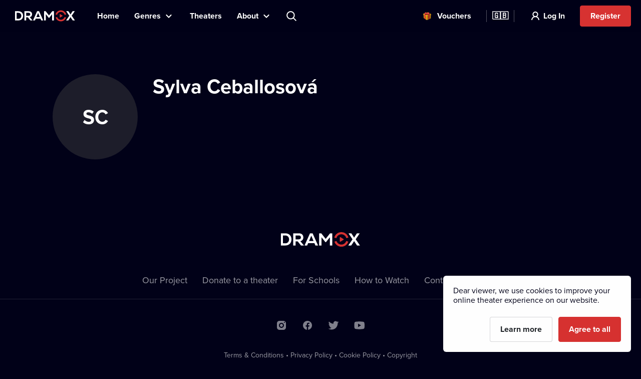

--- FILE ---
content_type: text/html; charset=utf-8
request_url: https://www.dramox.tv/celebrity/435-sylva-ceballosova
body_size: 13909
content:
<!DOCTYPE html><html class="no-js" lang="en"><head><meta charSet="utf-8"/><script>var a = document.documentElement; a.className = a.className.replace('no-js', 'js'); var e =
        window.navigator.userAgent, m = !!e.match(/iPad/i) || !!e.match(/iPhone/i), c = e.match(/android/i); (m || c) &&
        (a.className += ' mobile');</script><meta property="og:site_name" content="Dramox"/><meta name="twitter:card" content="summary_large_image"/><meta name="viewport" content="width=device-width, user-scalable=no, initial-scale=1, maximum-scale=1, minimum-scale=1"/><meta name="author" content="https://elevup.com"/><link rel="canonical" href="https://www.dramox.tv/celebrity/435-sylva-ceballosova"/><link rel="apple-touch-icon" sizes="180x180" href="/apple-touch-icon.png"/><link rel="icon" type="image/png" sizes="32x32" href="/favicon-32x32.png"/><link rel="icon" type="image/png" sizes="16x16" href="/favicon-16x16.png"/><link rel="manifest" href="/site.webmanifest"/><link rel="mask-icon" href="/safari-pinned-tab.svg" color="#d73231"/><meta name="msapplication-config" content="/browserconfig.xml"/><meta name="msapplication-TileColor" content="#010117"/><meta name="theme-color" content="#010117"/><meta name="robots" content="index,follow"/><meta name="facebook-domain-verification" content="nqr715jnpkk9g3oftlo5rwikti6web"/><script id="clarity-tracking-code">
              (function(c,l,a,r,i,t,y){
                  c[a]=c[a]||function(){(c[a].q=c[a].q||[]).push(arguments)};
                  t=l.createElement(r);t.async=1;t.src="https://www.clarity.ms/tag/"+i;
                  y=l.getElementsByTagName(r)[0];y.parentNode.insertBefore(t,y);
              })(window, document, "clarity", "script", "nbtk5ed8xf");
              </script><title>Sylva Ceballosová | Online theater | Dramox</title><meta property="og:title" content="Sylva Ceballosová | Online theater | Dramox"/><meta property="og:description" content="Watch hundreds of  theater performances from dozens of theaters online with Dramox. Try it out FOR FREE. Have fun with online theater today!"/><meta property="twitter:title" content="Sylva Ceballosová | Online theater | Dramox"/><meta property="twitter:description" content="Watch hundreds of  theater performances from dozens of theaters online with Dramox. Try it out FOR FREE. Have fun with online theater today!"/><meta name="description" content="Watch hundreds of  theater performances from dozens of theaters online with Dramox. Try it out FOR FREE. Have fun with online theater today!"/><meta property="og:image" content="https://www.dramox.tv/jpg/og-image.jpg"/><meta property="twitter:image" content="https://www.dramox.tv/jpg/og-image.jpg"/><script type="application/ld+json">{"@context":"https://schema.org/","@type":"Person","name":"Sylva Ceballosová"}</script><link rel="alternate" href="https://www.dramox.cz/osobnost/435-sylva-ceballosova" hrefLang="cs"/><link rel="alternate" href="https://www.dramox.tv/celebrity/435-sylva-ceballosova" hrefLang="en"/><link rel="alternate" href="https://www.dramox.sk/osobnost/435-sylva-ceballosova" hrefLang="sk"/><link rel="alternate" href="https://www.dramox.com.ua/znamenytist/435-silva-sebalos" hrefLang="uk"/><link rel="alternate" href="https://www.dramox.pl/gwiazdy/435-sylva-ceballosova" hrefLang="pl"/><link rel="alternate" href="https://www.dramox.tv/celebrity/435-sylva-ceballosova" hrefLang="x-default"/><meta name="next-head-count" content="33"/><link rel="preconnect" href="1337777995.rsc.cdn77.org"/><link rel="preconnect" href="https://use.typekit.net" crossorigin /><link rel="preload" href="/_next/static/css/f49d44d2fb24e77a.css" as="style"/><link rel="stylesheet" href="/_next/static/css/f49d44d2fb24e77a.css" data-n-g=""/><noscript data-n-css=""></noscript><script defer="" nomodule="" src="/_next/static/chunks/polyfills-0d1b80a048d4787e.js"></script><script src="/_next/static/chunks/webpack-dd7a33f2f89bc99b.js" defer=""></script><script src="/_next/static/chunks/framework-e2187875255bc29c.js" defer=""></script><script src="/_next/static/chunks/main-e77594f833c8ff37.js" defer=""></script><script src="/_next/static/chunks/pages/_app-825a2952577136ca.js" defer=""></script><script src="/_next/static/chunks/3826-642d31432c842a26.js" defer=""></script><script src="/_next/static/chunks/pages/celebrity/%5Bslug%5D-90d722479b319cd6.js" defer=""></script><script src="/_next/static/KbxtrkO9chxkqHTyL3Ocx/_buildManifest.js" defer=""></script><script src="/_next/static/KbxtrkO9chxkqHTyL3Ocx/_ssgManifest.js" defer=""></script><style data-href="https://use.typekit.net/tfc6xkr.css">@import url("https://p.typekit.net/p.css?s=1&k=tfc6xkr&ht=tk&f=139.140.175.176&a=2036817&app=typekit&e=css");@font-face{font-family:"proxima-nova";src:url("https://use.typekit.net/af/2555e1/00000000000000007735e603/30/l?primer=f844ac635f788e48baf8e9886cb34e3650b7a207a743689303bcf70284ac367f&fvd=n7&v=3") format("woff2"),url("https://use.typekit.net/af/2555e1/00000000000000007735e603/30/d?primer=f844ac635f788e48baf8e9886cb34e3650b7a207a743689303bcf70284ac367f&fvd=n7&v=3") format("woff"),url("https://use.typekit.net/af/2555e1/00000000000000007735e603/30/a?primer=f844ac635f788e48baf8e9886cb34e3650b7a207a743689303bcf70284ac367f&fvd=n7&v=3") format("opentype");font-display:auto;font-style:normal;font-weight:700;font-stretch:normal}@font-face{font-family:"proxima-nova";src:url("https://use.typekit.net/af/4de20a/00000000000000007735e604/30/l?primer=f844ac635f788e48baf8e9886cb34e3650b7a207a743689303bcf70284ac367f&fvd=i7&v=3") format("woff2"),url("https://use.typekit.net/af/4de20a/00000000000000007735e604/30/d?primer=f844ac635f788e48baf8e9886cb34e3650b7a207a743689303bcf70284ac367f&fvd=i7&v=3") format("woff"),url("https://use.typekit.net/af/4de20a/00000000000000007735e604/30/a?primer=f844ac635f788e48baf8e9886cb34e3650b7a207a743689303bcf70284ac367f&fvd=i7&v=3") format("opentype");font-display:auto;font-style:italic;font-weight:700;font-stretch:normal}@font-face{font-family:"proxima-nova";src:url("https://use.typekit.net/af/efe4a5/00000000000000007735e609/30/l?primer=f844ac635f788e48baf8e9886cb34e3650b7a207a743689303bcf70284ac367f&fvd=n4&v=3") format("woff2"),url("https://use.typekit.net/af/efe4a5/00000000000000007735e609/30/d?primer=f844ac635f788e48baf8e9886cb34e3650b7a207a743689303bcf70284ac367f&fvd=n4&v=3") format("woff"),url("https://use.typekit.net/af/efe4a5/00000000000000007735e609/30/a?primer=f844ac635f788e48baf8e9886cb34e3650b7a207a743689303bcf70284ac367f&fvd=n4&v=3") format("opentype");font-display:auto;font-style:normal;font-weight:400;font-stretch:normal}@font-face{font-family:"proxima-nova";src:url("https://use.typekit.net/af/3322cc/00000000000000007735e616/30/l?primer=f844ac635f788e48baf8e9886cb34e3650b7a207a743689303bcf70284ac367f&fvd=i4&v=3") format("woff2"),url("https://use.typekit.net/af/3322cc/00000000000000007735e616/30/d?primer=f844ac635f788e48baf8e9886cb34e3650b7a207a743689303bcf70284ac367f&fvd=i4&v=3") format("woff"),url("https://use.typekit.net/af/3322cc/00000000000000007735e616/30/a?primer=f844ac635f788e48baf8e9886cb34e3650b7a207a743689303bcf70284ac367f&fvd=i4&v=3") format("opentype");font-display:auto;font-style:italic;font-weight:400;font-stretch:normal}.tk-proxima-nova{font-family:"proxima-nova",sans-serif}</style></head><body style="background:#010118"><div id="__next"><div class="Layout_containerFluid___rdUZ"><header class="fixed-top blendLogo"><div class="header-content"><div><a href="/#/toggle-nav" class="nav-toggle" id="nav-toggle"><span class="toggle-lang">🇬🇧</span></a><label for="input-search" class="search"></label><a href="/register/step-1" class="btn-register-header">Try Now</a><nav class="menu" role="main"><ul><li class="menu-home"><a href="/">Home</a></li><li class="menu-search"><label for="input-search">Search</label></li><li class="menu-item collapse-menu genres"><a href="#">Genres</a><ul class="primary-list"><li class="primary-item"><a href="/most-popular-theatre-performances">Popular</a></li><li class="border-bottom-1px primary-item"><a href="/recently-added-theatre-performances">Recently Added</a></li><li class="all-genres with-icon collapsible-button"><a>All Genres</a><ul class="sub-menu"></ul></li></ul></li><li class="menu-item"><a href="/theatres">Theaters</a></li><li class="menu-item collapse-menu"><a href="/#/about">About</a><ul class="primary-list about-dramox"><li class="border-bottom-1px primary-item"><a href="/about-us">Our Project</a></li><li class="with-icon support-theater primary-item"><a href="/donate">Donate to a theater</a></li><li class="with-icon gift-vouchers primary-item"><a href="/gift-vouchers">Vouchers</a></li><li class="for-schools with-icon border-bottom-1px primary-item"><a href="/for-schools">For Schools</a></li><li class="primary-item"><a href="/how-to-watch/mobile-apps">Mobile Apps</a></li><li class="primary-item"><a href="/how-to-watch/smart-tv">Smart TV</a></li><li class="primary-item"><a href="/contact">Contact Us</a></li><li class="primary-item"><a href="/frequently-asked-questions">FAQ</a></li></ul></li><li class="search-container"><input type="text" placeholder="Search title, theater, actor..." id="input-search" autoComplete="off"/><label for="input-search" class="search">Search title, theater, actor...</label><div class="ico"></div><span class="cancel" id="search-cancel">X</span><div class="overlay" id="search-overlay"></div></li><li><div class="languages"><label for="language"></label><span>Website Language</span></div></li></ul></nav></div><a class="logo " title="Dramox" mobile-text="FREE for 7 days" href="/">Dramox</a></div></header><div class="notificationList_notificationList__q0Kkm"></div><main class="author-detail"><div class="info-wrapper"><div class="image-placeholder">SC</div><div class="text-wrapper"><h1>Sylva Ceballosová</h1></div></div></main><footer><a class="logo" title="Dramox" href="/">Dramox</a><ul><li><a href="/about-us">Our Project</a></li><li><a href="/donate">Donate to a theater</a></li><li><a href="/for-schools">For Schools</a></li><li><a href="/how-to-watch">How to Watch</a></li><li><a href="/contact">Contact Us</a></li><li><a href="/frequently-asked-questions">FAQ</a></li></ul><p><a href="/terms-and-conditions">Terms &amp; Conditions</a> <!-- -->•<!-- --> <!-- --><a href="/privacy-policy">Privacy Policy</a> <!-- -->•<!-- --> <!-- --><a href="/cookies">Cookie Policy</a> •<!-- --> <!-- --><a href="/authorship">Copyright</a></p><p>Since September 2024, Dramox s.r.o. is owned by the Livesport Foundation.</p><p>Copyright © 2020-<!-- -->2026<!-- --> Dramox<!-- --></p></footer></div></div><script id="__NEXT_DATA__" type="application/json">{"props":{"pageProps":{"celebrityJSON":{"id":435,"name":"Sylva Ceballosová","names":[{"language":"en","value":"Sylva Ceballosová"},{"language":"uk","value":"Сільва Себальос"}],"about":"","contributions":[]},"countryCode":"xx","__lang":"en","__namespaces":{"common":{"more":"More","more_about_play":"More Info","previous_play":"Previous performance","play_btn":"Play","play_btn_long":"Play Now","next_play":"Next performance","coming_soon":"Coming soon","continue":"Continue","continue_remaining":"{{time}} remaining","most_popular":"Most Popular","popular":"Popular","recently_added":"Recently Added","currently_watching":"Continue Watching","drama":"Drama","comedy":"Comedy","tragedy":"Tragedy","all_genres":"All Genres","actors":"Actors","performances":"Performances","theatres":"Theaters","search_placeholder":"Search title, theater, actor...","no_search_results":"No results found for the given query.","menu":{"home":"Home","genres":"Genres","theatres":"Theaters","about":"About","theatre":"Donate to a theater","voucher":"Vouchers","login":"Log In","try_free":"Register","about_project":"Our Project","for_schools":"For Schools","smart_tv":"Smart TV","mobile_apps":"Mobile Apps","how_to_watch":"How to Watch","contact":"Contact Us","faq":"FAQ","my_profile":"My Profile","logout":"Log Out","terms_conditions":"Terms \u0026 Conditions","cookies":"Cookie Policy","authorship":"Copyright","privacy_policy":"Privacy Policy","content_settings":"Language Preferences","try_now":"Try Now","logo_mobile":"FREE for 7 days","search":"Search","invite_friends":"Referral","watch_list":"Watchlist","broadcast":"Broadcasting","no_trial_try_free":"Register","christmas_contest":"Christmas contest"},"form":{"not_empty":"Value must not be empty","password_min_chars":"The password has to be at least 8 characters long.","email_format":"Invalid email format.","wrong_credentials":"Invalid username or password.","already_exists":"The email address is already in use.","password_dont_match":"Passwords do not match.","payment_secured_with":"Payment secured with","payment_card":"Payment Card","add_card":"Add Card","card_tooltip":"We accept VISA, Mastercard, eBenefity cards","activate":"Activate","recaptcha_error_global":"Captcha error occurred, please refresh the page.","recaptcha_error_expired":"Captcha expired, please click the checkbox again.","recaptcha_error_not_checked":"Please check to prove you're not a robot."},"not_found":{"title":"Page was not found","description":"We're sorry, but the page you requested could not be found.","btn":"Return to the Homepage"},"saved_cards":"Saved cards","saved_cards_placeholder":"Choose cards","card_email":"Email","add_new_card":"Add new card","playlist_section_title":"Performances from the category {{section}}","playlist_genre_title":"Performances from the genre {{genre}}","playlist_same_genre_title":"{{performance}} – similar performances","playlist_same_cast_title":"{{performance}} – performances with similar cast","playlist_currently_watching_title":"Currently watching","playlist_most_popular_title":"Most popular performances","playlist_recent_title":"Recently added performances","country":"Country","pick_country":"Select country","performance_not_found":{"title":"Performance was not found","description":"The required performance either doesn't exist, or isn't currently available in your country."},"playlist_dramox_originals_title":"Dramox Originals","dramox_originals":"Dramox Originals","open_in_mobile_app":"Open in Dramox Application","watch_list":"Watchlist","sort_from":"Sort by","sort_date_desc":"Date Added (Newest)","sort_date_asc":"Date Added (Oldest)","sort_alphabetically_desc":"Alphabetical (A-Z)","add_first_play":"Add your first performance","how_add":"You can add a new performance by clicking \"+ Watchlist\" in the performance's info page.","check_library":"View library","month_zero":"{{count}} months","month_one":"{{count}} month","month_few":"{{count}} months","month_many":"{{count}} months","day_zero":"{{count}} days","day_one":"{{count}} day","day_few":"{{count}} days","day_many":"{{count}} days","week_zero":"{{count}} weeks","week_one":"{{count}} week","week_few":"{{count}} weeks","week_many":"{{count}} weeks","cookies_bar":{"less_text":"Dear viewer, we use cookies to improve your online theater experience on our website.","learn_more":"Learn more","accept_all":"Agree to all","only_functional":"Agree to necessary"},"cookie_updated":"Updated 24.5.2022","or":"Or","year_zero":"{{count}} years","year_one":"{{count}} year","year_few":"{{count}} years","year_many":"{{count}} years","ownership":"Since September 2024, Dramox s.r.o. is owned by the Livesport Foundation.","info_toolbar_christmas_2025":"🎁 Dramox gift vouchers: Give the gift of hundreds of theatre performances this Christmas"},"settings":{"content_settings_title":"Language Preferences","perfomance_language_settings_title":"Select the language of theater performances","perfomance_language_settings_subtitle":"Tailor your online theater experience by filtering our playlist based on your preferred language. Your settings can be changed at any time.","btn_content_settings_register_submit":"Confirm","btn_content_settings_register_skip":"Skip","submit_error":"Settings could not be saved. Please try again later.","submit_ok":"Settings have been saved."},"popups":{"activate_subscription_title":"Activate your subscription","activate_subcription_content":"Gain access to hundreds of licensed theater recordings for you to watch online!","activate_subscription_button":"Choose your subscription plan","login_title":"Log In","login_content":"Performance is only available to logged in users with an active subscription.","login_action":"Log In","login_footer":"No account yet? \u003c0\u003eRegister now\u003c/0\u003e","low_quality_title":"Reduced video quality","low_quality_text":"Please excuse this recording’s reduced quality. This footage is the best we have available. However, we were so impressed by this production that it would be a shame not to present it to you on Dramox. We wish you a pleasant theatrical experience.","low_quality_btn":"Ok, I understand"},"welcome":{"menu_faq":"FAQ","theatres_list_title":"List of theaters","plays_list_title":"Selected performances","new_welcome_sec_1_title_cz":"Culture has never been closer.\nHundreds of performances in one place.","new_welcome_sec_1_title_xx":"Culture has never been closer.\nHundreds of performances in one place.","new_welcome_sec_2_text_cz":"Hundreds of theater performances available on Dramox","new_welcome_sec_2_text_xx":"Hundreds of theater performances available on Dramox","new_welcome_sec_2_title_cz":"Browse Library","new_welcome_sec_2_title_xx":"Browse Library","new_welcome_sec_3_text_cz":"By watching Dramox, you support theater culture. A full 55% of your subscription goes directly back to theaters, creators, and actors.\n\nPlus, you can send an extra contribution to your favorites anytime. It’s like buying tickets—just more convenient (and more affordable).","new_welcome_sec_3_text_xx":"By watching Dramox, you support theater culture. A full 55% of your subscription goes directly back to theaters, creators, and actors.\n\nPlus, you can send an extra contribution to your favorites anytime. It’s like buying tickets—just more convenient (and more affordable).","new_welcome_sec_3_title_cz":"Half of your subscription fee goes straight to the partnering theaters","new_welcome_sec_3_title_xx":"Half of your subscription fee goes straight to the partnering theaters","new_welcome_sec_4_text_xx":"Theater at your fingertips. Watch world-class performances anytime, anywhere. Now available on your computer, mobile phone and Smart TV. Dramox is easy to use and accessible to everyone. Ladies and gentlemen, please take your seats, the show is about to begin.","new_welcome_sec_4_text_cz":"Theater at your fingertips. Watch world-class performances anytime, anywhere. Now available on your computer, mobile phone and Smart TV. Dramox is easy to use and accessible to everyone. Ladies and gentlemen, please take your seats, the show is about to begin.","new_welcome_sec_4_title_cz":"Fall in love with Dramox","new_welcome_sec_4_title_xx":"Fall in love with Dramox","new_welcome_sec_5_text_cz":"You can cancel your subscription anytime.","new_welcome_sec_5_text_xx":"You can cancel your subscription anytime.","new_welcome_sec_5_title_cz":"Try Dramox for 7 days for free","new_welcome_sec_5_title_xx":"Try Dramox for 7 days for free","welcome_button_long_xx":"Start your FREE 7-day","welcome_button_long_cz":"Start your FREE 7-day","welcome_price_cz":"Then enjoy Dramox for {{monthly}} per month, cancel anytime.","welcome_price_xx":"Then enjoy Dramox for {{monthly}} per month, cancel anytime.","welcome_subtitle_xx":"Watch anytime, anywhere. On your smart TV, mobile, tablet, or computer.","welcome_subtitle_cz":"Watch anytime, anywhere. On your smart TV, mobile, tablet, or computer.","welcome_title_cz":"Make time for theater. You can find hundreds of performances online on Dramox","welcome_title_xx":"Take a moment for theater. Watch hundreds of performances online on Dramox.","new_welcome_sec_1_title_sk":"Culture has never been closer.\nHundreds of performances in one place.","new_welcome_sec_2_text_sk":"Hundreds of theater performances available on Dramox","new_welcome_sec_2_title_sk":"Browse Library","new_welcome_sec_3_text_sk":"By watching Dramox, you support theater culture. A full 55% of your subscription goes directly back to theaters, creators, and actors.\n\nPlus, you can send an extra contribution to your favorites anytime. It’s like buying tickets—just more convenient (and more affordable).","new_welcome_sec_3_title_sk":"Half of your subscription fee goes straight to the partnering theaters","new_welcome_sec_4_text_sk":"Theater at your fingertips. Watch world-class performances anytime, anywhere. Now available on your computer, mobile phone and Smart TV. Dramox is easy to use and accessible to everyone. Ladies and gentlemen, please take your seats, the show is about to begin.","new_welcome_sec_4_title_sk":"Fall in love with Dramox","new_welcome_sec_5_text_sk":"You can cancel your subscription anytime.","new_welcome_sec_5_title_sk":"Try Dramox for 7 days for free","welcome_button_long_sk":"Start your FREE 7-day","welcome_price_sk":"Then enjoy Dramox for {{monthly}} per month, cancel anytime.","welcome_subtitle_sk":"Watch anytime, anywhere. On your smart TV, mobile, tablet, or computer.","welcome_title_sk":"Take a moment for theater. Watch hundreds of performances online on Dramox.","new_welcome_sec_1_title_ua":"Culture has never been closer.\nHundreds of performances in one place.","new_welcome_sec_2_text_ua":"Hundreds of theater performances available on Dramox","new_welcome_sec_2_title_ua":"Browse Library","new_welcome_sec_3_text_ua":"By watching Dramox, you support theater culture. A full 55% of your subscription goes directly back to theaters, creators, and actors.\n\nPlus, you can send an extra contribution to your favorites anytime. It’s like buying tickets—just more convenient (and more affordable).","new_welcome_sec_3_title_ua":"Half of your subscription fee goes straight to the partnering theaters","new_welcome_sec_4_text_ua":"Theater at your fingertips. Watch world-class performances anytime, anywhere. Now available on your computer, mobile phone and Smart TV. Dramox is easy to use and accessible to everyone. Ladies and gentlemen, please take your seats, the show is about to begin.","new_welcome_sec_4_title_ua":"Fall in love with Dramox","new_welcome_sec_5_text_ua":"You can cancel your subscription anytime.","new_welcome_sec_5_title_ua":"Try Dramox for 7 days for free","welcome_button_long_ua":"Start your FREE 7-day","welcome_price_ua":"Then enjoy Dramox for {{monthly}} per month, cancel anytime.","welcome_subtitle_ua":"Watch anytime, anywhere. On your smart TV, mobile, tablet, or computer.","welcome_title_ua":"Take a moment for theater. Watch hundreds of performances online on Dramox.","new_welcome_sec_1_title_pl":"Culture has never been closer.\nHundreds of performances in one place.","new_welcome_sec_2_text_pl":"Hundreds of theater performances available on Dramox","new_welcome_sec_2_title_pl":"Browse Library","new_welcome_sec_3_text_pl":"By watching Dramox, you support theater culture. A full 55% of your subscription goes directly back to theaters, creators, and actors.\n\nPlus, you can send an extra contribution to your favorites anytime. It’s like buying tickets—just more convenient (and more affordable).","new_welcome_sec_3_title_pl":"Half of your subscription fee goes straight to the partnering theaters","new_welcome_sec_4_text_pl":"Theater at your fingertips. Watch world-class performances anytime, anywhere. Now available on your computer, mobile phone and Smart TV. Dramox is easy to use and accessible to everyone. Ladies and gentlemen, please take your seats, the show is about to begin.","new_welcome_sec_4_title_pl":"Fall in love with Dramox","new_welcome_sec_5_text_pl":"You can cancel your subscription anytime.","new_welcome_sec_5_title_pl":"Try Dramox","welcome_button_long_pl":"Start your FREE 7-day","welcome_price_pl":"Then enjoy Dramox for {{monthly}} per month, cancel anytime.","welcome_subtitle_pl":"Watch anytime, anywhere. On your smart TV, mobile, tablet, or computer.","welcome_title_pl":"Take a moment for theater. Watch hundreds of performances online on Dramox.","no_trial_welcome_button_long_xx":"Begin your online theater adventure now","no_trial_welcome_button_long_cz":"Begin your online theater adventure now","no_trial_welcome_button_long_sk":"Begin your online theater adventure now","no_trial_welcome_button_long_ua":"Begin your online theater adventure now","no_trial_welcome_button_long_pl":"Begin your online theater adventure now","welcome_button_browse_xx":"Browse selection","welcome_button_browse_cz":"Browse selection","welcome_button_browse_sk":"Browse selection","welcome_button_browse_ua":"Browse selection","welcome_button_browse_pl":"Browse selection","welcome_subscription_title_xx":"Choose a subscription and enjoy theater any day you want.","welcome_subscription_title_cz":"Choose a subscription and enjoy theater any day you want.","welcome_subscription_title_sk":"Choose a subscription and enjoy theater any day you want.","welcome_subscription_title_ua":"Choose a subscription and enjoy theater any day you want.","welcome_subscription_title_pl":"Choose a subscription and enjoy theater any day you want.","welcome_subscription_1_xx":"Hundreds of recordings from over 250 theaters around the world.\n\n\n\n\n\n\n\n","welcome_subscription_1_cz":"Hundreds of recordings from over 250 theaters around the world.\n\n\n\n\n\n\n\n","welcome_subscription_1_sk":"Hundreds of recordings from over 250 theaters around the world.\n\n\n\n\n\n\n\n","welcome_subscription_1_ua":"Hundreds of recordings from over 250 theaters around the world.\n\n\n\n\n\n\n\n","welcome_subscription_1_pl":"Hundreds of recordings from over 250 theaters around the world.\n\n\n\n\n\n\n\n","welcome_subscription_2_xx":"Drama, musical, opera, ballet, puppetry, and contemporary circus","welcome_subscription_2_cz":"Drama, musical, opera, ballet, puppetry, and contemporary circus","welcome_subscription_2_sk":"Drama, musical, opera, ballet, puppetry, and contemporary circus","welcome_subscription_2_ua":"Drama, musical, opera, ballet, puppetry, and contemporary circus","welcome_subscription_2_pl":"Drama, musical, opera, ballet, puppetry, and contemporary circus","welcome_subscription_3_xx":"No ads, no extra fees","welcome_subscription_3_cz":"No ads, no extra fees","welcome_subscription_3_sk":"No ads, no extra fees","welcome_subscription_3_ua":"No ads, no extra fees","welcome_subscription_3_pl":"No ads, no extra fees","welcome_subscription_button_1_xx":"7 days FREE, \u003c0\u003ethen {{priceMonthly}} monthly\u003c/0\u003e","welcome_subscription_button_1_cz":"7 days FREE, \u003c0\u003ethen {{priceMonthly}} monthly\u003c/0\u003e","welcome_subscription_button_1_sk":"7 days FREE, \u003c0\u003ethen {{priceMonthly}} monthly\u003c/0\u003e","welcome_subscription_button_1_ua":"7 days FREE, \u003c0\u003ethen {{priceMonthly}} monthly\u003c/0\u003e","welcome_subscription_button_1_pl":"7 days FREE, \u003c0\u003ethen {{priceMonthly}} monthly\u003c/0\u003e","welcome_subscription_button_2_xx":"7 days FREE,\u003c1\u003e\u003c/1\u003e\u003c0\u003ethen \u003c2\u003e{{beforeYearly}}\u003c/2\u003e {{priceYearly}} / yearly\u003c/0\u003e","welcome_subscription_button_2_cz":"7 days FREE,\u003c1\u003e\u003c/1\u003e\u003c0\u003ethen \u003c2\u003e{{beforeYearly}}\u003c/2\u003e {{priceYearly}} / yearly\u003c/0\u003e","welcome_subscription_button_2_sk":"7 days FREE,\u003c1\u003e\u003c/1\u003e\u003c0\u003ethen \u003c2\u003e{{beforeYearly}}\u003c/2\u003e {{priceYearly}} / yearly\u003c/0\u003e","welcome_subscription_button_2_ua":"7 days FREE,\u003c1\u003e\u003c/1\u003e\u003c0\u003ethen \u003c2\u003e{{beforeYearly}}\u003c/2\u003e {{priceYearly}} / yearly\u003c/0\u003e","welcome_subscription_button_2_pl":"7 days FREE,\u003c1\u003e\u003c/1\u003e\u003c0\u003ethen \u003c2\u003e{{beforeYearly}}\u003c/2\u003e {{priceYearly}} / yearly\u003c/0\u003e","welcome_subscription_button_activate_xx":"Activate your trial period","welcome_subscription_button_activate_cz":"Activate your trial period","welcome_subscription_button_activate_sk":"Activate your trial period","welcome_subscription_button_activate_ua":"Activate your trial period","welcome_subscription_button_activate_pl":"Activate your trial period","welcome_subscription_cancel_note_xx":"You can cancel anytime","welcome_subscription_cancel_note_cz":"You can cancel anytime","welcome_subscription_cancel_note_sk":"You can cancel anytime","welcome_subscription_cancel_note_ua":"You can cancel anytime","welcome_subscription_cancel_note_pl":"You can cancel anytime"},"seo":{"welcome_title":"Dramox | Your online theater","welcome_description":"Watch hundreds of theater performances online with Dramox.","browse_title":"Hundreds of theater performances online | Dramox","browse_description":"Choose among hundreds of top theater performances online with Dramox. Try it out FOR FREE.","celebrity_title":"{{name}} | Online theater | Dramox","performance_title":"{{title}} | {{theatre}} online | Dramox","watch_performance_title":"{{title}} - watch online | {{theatre}} | Dramox","theatres_title":"Your favorite theaters online | Dramox","theatres_description":"Watch performances from hundreds of theaters with Dramox. Try it out for FREE. Find your favorite theater online.","theatre_title":"{{name}} | Online theater | Dramox","404_title":"Dramox online theater | Looking for the page","404_description":"Unfortunately we couldn't find the requested page on Dramox. Why don't you choose from the hundreds of online theater performances instead?","about_us_title":"Dramox online theater | About us","about_us_description":"Dramox offers hundreds of theater performances online. Try it out for FREE. To support remote learning programs, Dramox offers a 50 percent discount for schools.","authorship_title":"Dramox online theater | We protect copyrights","authorship_description":"Dramox supports theater culture by presenting theater performances online. We do our best to ensure that every author gets their fair share. Dramox exclusively offers licensed recordings.","choose_plan_title":"Dramox | Online theater for a month, or three, or a whole year?","choose_plan_description":"Choose your subscription plan","contact_title":"Dramox online theater | Contact Us","contact_description":"Do you have a question about Dramox or online theater performances? Please contact us at support@dramox.tv. We are happy to help.","cookies_title":"Dramox online theater | For a better viewing experience","cookies_description":"Dramox online theater uses cookies, little helpers for a perfect viewing experience. Try it out FOR FREE. Choose from hundreds of theater performances.","donate_home_title":"Support Theaters","donate_title":"Dramox | Support {{theatre}} online","donate_description":"By supporting your favorite online theater using Dramox, you also support the theater's productions and culture. Almost all of the proceeds go straight to the theater. We don't keep anything, we only pay the payment gateway for providing their technology for secure payments.","for_schools_title":"Online theater for schools | Dramox","for_schools_description":"Order a Dramox subscription plan for your school and get a 50 percent discount. There are dozens of stories from compulsory reading lists available online with Dramox. FREE worksheets for a more enjoyable online lesson.","forgotten_password_title":"Dramox online theater | Forgotten password","forgotten_password_description":"You can watch online theater with Dramox again in a moment. Please enter your email address to receive a new password.","frequently_asked_questions_title":"Dramox | Frequently asked questions","frequently_asked_questions_description":"Dramox is online theater. Choose from hundreds of performances and watch for FREE. Interested? Please check out our frequently asked questions.","vouchers_buy_title":"Online theater as a gift | Dramox","vouchers_buy_description":"A Dramox voucher is the perfect give for just about everyone. Give your loved ones the gift of  hundreds of theater performances and entertainment online. Buy now, give anytime.","login_title":"Dramox online theater | Login","login_description":"You can start watching online theater with Dramox in a moment. Please log in with your email address and the password you created during registration.","playlist_performance_similar_genre_title":"{{performance}} – Your favorite theater genre online | Dramox","playlist_performance_similar_genre_description":"You will find your favorite theater genre online with Dramox by watching {{performance}}. Drama, musicals, ballet, puppet shows - new performances are added regularly. Start watching today.","playlist_performance_similar_cast_title":"{{performance}} – Your favorite performing artists online | Dramox","playlist_performance_similar_cast_description":"You can find your favorite performing artists in the theater performance {{performance}} online with Dramox. Try it out FOR FREE. Start watching today.","playlist_genre_title":"Online theater performance of the genre {{genre}} | Dramox","playlist_genre_description":"Enjoy your favorite theater genre online on Dramox. Drama, musicals, ballet, puppet shows - new performances are added regularly. Try it out FOR FREE.","playlist_featured_title":"Online theater performance from the category {{section}} | Dramox","playlist_featured_description":"You will find a theater performance from the category {{section}} online on Dramox. Enjoy the theater even more!","playlist_currently_watching_title":"Dramox online theater | Currently watching","playlist_currently_watching_description":"Watch hundreds of  theater performances from dozens of theaters online with Dramox. Try it out FOR FREE. Have fun with online theater today!","playlist_most_popular_title":"Dramox online theater | Most popular performances","playlist_most_popular_description":"Watch the most popular theater performances with Dramox as rated by our online audiences. Tragedies, comedies, romance, as well as fairy tales - there's something for every member of the family.","playlist_recent_title":"New performances available | Dramox online theater","playlist_recent_description":"Watch the newest theater performances online on Dramox. Tragedies, comedies, romance, as well as fairy tales - new performances are added regularly. Watch a different performance every day.","profile_title":"Dramox online theater | My profile","profile_description":"Welcome to Dramox online theater. Select from hundreds of theater performances.Tragedies, comedies, romance, fairy tales for children – enjoy theater even more!","register_step1_title":"Dramox online theater | New user registration","register_step1_description":"You can start watching theater online with Dramox in just a moment. Please complete your registration.","register_step2_title":"Dramox online theater | Set up your password","register_step2_description":"You can start watching theater online with Dramox in just a moment. Please set up your password. It can be changed at any time.","register_confirm_email_title":"Dramox online theater | Email address confirmation","register_confirm_email_description":"You can start watching theater online with Dramox in just a moment. Please confirm your email address.","terms_conditions_title":"Dramox online theater | Terms and Conditions","terms_conditions_description":"We have transparent terms and conditions for watching hundreds of theater performances. We believe that open and straightforward communication is the key to making good friends.","privacy_policy_title":"Dramox online theater | Privacy policy","privacy_policy_description":"Here at Dramox we protect your privacy. Your personal data are safe with us. We use reliable technologies and work in compliance with GDPR.","how_to_watch_web_title":"Online theater on your computer | Dramox","how_to_watch_web_description":"Stream online theater comfortably on your computer. Access hundreds of performances and world-class theaters from your home! Try our free 7-day trial.","how_to_watch_tv_title":"Application for Smart TV | Dramox","how_to_watch_tv_description":"Download Dramox TV application for smart TVs. The best theater performances from the comfort of your home anytime. Try our free 7-day trial.","how_to_watch_tv_samsung_title":"App for Samsung TV | Dramox online theater","how_to_watch_tv_samsung_description":"Download our Samsung Smart TV app and watch the best theater shows in the comfort of your home. Try our free 7-day trial.","how_to_watch_tv_lg_title":"App for LG TV | Dramox online theater","how_to_watch_tv_lg_description":"Download our LG Smart TV app and watch the best theater shows in the comfort of your home. Try our free 7-day trial.","how_to_watch_mobile_title":"Mobile application for Android and iOS |  Dramox online theater","how_to_watch_mobile_description":"Download our mobile app for smartphones and tablets. Hundreds of performances and the best performing artists at your fingertips at any time. Try our free 7-day trial.","how_to_watch_mobile_ios_title":"App for iOS | Dramox online theater","how_to_watch_mobile_ios_description":"Download our mobile app for iOS smartphones and tablets and have online theater at your fingertips at any time. Try our free 7-day trial.","how_to_watch_mobile_android_title":"App for Android | Dramox online theater","how_to_watch_mobile_android_description":"Try our Dramox app for smartphones and tablets with OS Android and enjoy hundreds of performances on your smartphone. Try our free 7-day trial.","how_to_watch_streaming_title":"Online theater from phone to TV | Dramox","how_to_watch_streaming_description":"Watch online theater on your smart TV without an app. Dramox Player supports wireless streaming via AirPlay and Chromecast from your smartphone to the TV.","how_to_watch_streaming_chromecast_title":"Dramox from your smartphone to your TV via Chromecast","how_to_watch_streaming_chromecast_description":"Watch Dramox on your smart TV without using an app. Our player supports wireless connection between your smartphone and your TV via Chromecast. Enjoy online theater.","how_to_watch_streaming_airplay_title":"Dramox from your smartphone to your TV via AirPlay","how_to_watch_streaming_airplay_description":"Watch Dramox on your smart TV without using an app. Our player supports wireless connection between your smartphone and your TV via AirPlay. It’s easy and convenient.","playlist_dramox_originals_title":"Only on Dramox | Dramox Originals","playlist_dramox_originals_description":"Gain online access to exclusive Dramox productions. Watch Dramox Originals and enjoy world-class online theater, on Dramox.tv. Start your free 7-day trial.","content_settings_title":"Language Preferences | Dramox","content_settings_description":"Tailor your online theater experience to your preferences and enjoy Dramox to the fullest.","ua_support":"Support Ukrainian culture","easter_contest_title":"Easter Contest | Dramox","easter_contest_desc":"Win theater tickets and gift vouchers. Entertain yourself with online theater over Easter break. The more you watch, the greater your chances of winning.","discount_title":"50% off your subscription | Dramox","discount_description":"Stream world-class theater for up to 6 months for €5.95/month and save €35.7 on the standard subscription price. Offer valid for 7 days only. Claim now.","broadcast_title":"Live broadcasting","broadcast_description":"Live news broadcasting on Dramox","no_trial_how_to_watch_web_description":"Stream online theater comfortably on your computer. Access hundreds of performances and world-class theaters from your home!","no_trial_how_to_watch_tv_description":"Download our Smart TVs app and fall in love with world-class theater.","no_trial_how_to_watch_tv_samsung_description":"Download our Samsung Smart TV app and watch the best theater shows in the comfort of your home.","no_trial_how_to_watch_tv_lg_description":"Download our LG Smart TV app and watch the best theater shows in the comfort of your home.","no_trial_how_to_watch_mobile_description":"Download our mobile app for smartphones and tablets. Hundreds of performances and the best performing artists at your fingertips at any time.","no_trial_how_to_watch_mobile_ios_description":"Download our mobile app for iOS smartphones and tablets. Hundreds of performances and the best performing artists at your fingertips at any time.","no_trial_how_to_watch_mobile_android_description":"Download our mobile app for Android smartphones and tablets. Hundreds of performances and the best performing artists at your fingertips at any time.","no_trial_playlist_dramox_originals_description":"Gain online access to exclusive Dramox productions. Watch Dramox Originals and enjoy world-class online theater, on Dramox.tv","christmas_contest_title":"Christmas Contest | Dramox Online Theater","christmas_contest_description":"This December, stream online theater on Dramox and win gift vouchers, tickets to Dejvice Theater and many more. The more performances you watch, the higher your chance of winning.","celebrity_default_about":"{{name}} was directly involved in the following productions available on Dramox: {{plays}} from the following theater: {{theatre}}. Enjoy online theater with your favourite creatives."},"register":{"title":"Hundreds of licensed theater recordings to watch online","description":"\u003c0\u003eFREE \u003c1\u003e7-day\u003c/1\u003e Trial. The subscription plan can be cancelled anytime.\u003c/0\u003e","full_name":"Full Name","email":"Email","btn_continue":"Continue","register_terms":"\u003c0\u003eBy clicking “Continue” you agree with our \u003c1\u003eTerms \u0026 Conditions\u003c/1\u003e and \u003c2\u003ePrivacy policy\u003c/2\u003e.\u003c/0\u003e","already_account":"Already have an account?","login_prompt":"Log In","setup_password":"Almost there. Now set up a password.","password_placeholder":"Minimum 8 characters","password":"Password","password_again":"Password again","changes_not_saved":"Request couldn't be processed. Please try again later.","changes_saved":"Changes saved","confirm_email_title":"Please check your email inbox.","confirm_email_text":"\u003c0\u003eAn email has been sent to \u003c1\u003e{{email}}\u003c/1\u003e where you can activate your account by clicking the activation link.\u003c/0\u003e","country_of_residence":"Country of Residence","no_trial_description":"\u003c0\u003eYou can cancel your subscription anytime. \u003c/0\u003e"},"profile":{"my_profile":"My Profile","subscription":"Subscription Plan","subscription_unlimited":"Your current subscription plan is unlimited","unlimited_description":"Enjoy watching Dramox!","monthly":"Monthly","yearly":"Yearly","price_with_vat":"{{price}} incl. VAT","voucher":"I have a voucher","subscription_none":"Get a monthly or annual subscription plan with Dramox","subscription_none_text":"Gain access to hundreds of licensed theater recordings for you to watch online!","personal_details":"Personal Details","full_name":"Full Name","save_changes":"Save Changes","password_change":"Password Change","password_change_success":"Password was changed.","password_change_fail":"Password change failed.","account_delete_success":"Account was deleted.","actual_password":"Current Password","new_password":"New Password","new_password_again":"New Password Again","purchase_history":"Purchase History","delete_account":"Delete Account","delete_account_text":"Deleting the account will terminate your active subscription and delete all data on the Dramox server.","theatre_donate":"Theater donation","subscription_bundles":"Subscription","voucher_pay":"Voucher","empty_purchase":"Your purchase history will appear in this section once you've made your first subscription payment or your first donation.","recurrence_monthly":"You're currently subscribed to a monthly plan","recurrence_quarterly":"You're currently subscribed to a quarterly plan","recurrence_semi_annual":"You're currently subscribed to a semi-annual plan","recurrence_yearly":"You're currently subscribed to an annual plan","subscription_expired_trial":"Your trial will run out on \u003c0\u003e{{date}}\u003c/0\u003e. Your subscription will be automatically renewed on the same day.","subscription_expired":"Your subscription will be automatically renewed on \u003c0\u003e{{date}}\u003c/0\u003e","delete_account_title":"Deleting the account","delete_popup_close":"Close","delete_account_submit":"Delete the entire account","delete_subscription_title":"Cancel subscription plan","delete_subscription_text":"Your current plan will still remain active until it expires. Then it will be cancelled automatically.","cancel_subscription":"Cancel subscription plan","choose_card":"Choose card","choose_card_text":"Are you sure you want to use this card for all future payments?","btn_submit":"Submit","remove_card":"Remove card","remove_card_text":"Are you sure you want to remove this card from your account?","card_primary":"primary","card_choose":"Choose","card_no_added":"No card added","subscription_end_description":"Your subscription plan will automatically end on \u003c0\u003e{{date}}\u003c/0\u003e","profile_changes_not_saved":"Changes could not be saved. Please try again later.","profile_changes_saved":"Changes saved","card_added":"Card added successfuly.","card_added_error":"Your card was declined. Please check your card details and expiration date.","load_more":"Load more","subscription_canceled_success":"Subscription plan is now cancelled!","subscription_canceled_fail":"Failed to cancel your subscription.","payment_card_delete_success":"Card deleted successfully.","payment_card_delete_fail":"Failed to delete card.","change_payment_card_primary_success":"Your primary card has been set.","change_payment_card_primary_fail":"Failed to change the primary card.","email_newsletter":"Newsletter","email_newsletter_text":"Do you want to stay in the know and receive the Dramox newsletter?","email_newsletter_action_subscribe":"Subscribe to newsletter","email_newsletter_action_unsubscribe":"Deactivate","email_newsletter_success_title":"Thanks for subscribing to the newsletter.","email_newsletter_success_description":"You can now close this window.","residency_tooltip":"If this is not your country of residence, please contact our customer support.","language_select":"Select language","grace_period_title":"Your subscription could not be extended","grace_period_description":"Please check your payment details and your card balance. Until {{date}} we'll automatically try to extend your subscription once a day. After this date, the service will become unavailable and your subscription will be cancelled.","grace_period_action":"Pay Now - {{price}}","delete_subscription_grace_text":"Your subscription will be cancelled.","ui_language":"Website Language","prolonged_subscription":"We've extended your subscription.","remove_sub_promo_title":"We are sorry you want to leave","remove_sub_promo_text":"Refer your friends and get up to 5 months of Dramox for free","remove_sub_get_more":"More","remove_sub_or":"or","remove_sub_removing":"Cancel the subscription. Your current plan will still remain active until it expires. Then it will be cancelled automatically.","sub_from_campaign":"You are currently enjoying the free period from the promotion.","sub_from_user":"You are currently enjoying the free period from your friends.","discount_info":"Until {{date}}, you have {{discount}}% discount on purchased subscriptions.","promo_discount_title":"\u003c0\u003e{{discount}}%\u003c/0\u003ediscount for {{timespan}}","promo_discount_content":"When activated you get {{discount}}% discount for {{timespan}} on your subscription.","promo_free_title":"\u003c0\u003e{{timespan}}\u003c/0\u003efree subscription","promo_free_content":"When activated you get {{timespan}} free with your current subscription.","promo_action":"Activate discount","promo_activation_success":"Promo code activated.","promo_activation_fail":"Promo code failed to activate.","no_trial_subscription_expired_trial":"Your subscription will be automatically renewed on {{date}}.","promo_code_heading":"Enter a voucher or promo code","promo_code_input_placeholder":"Enter a code","promo_code_button_enter":"Enter a code","promo_code_button_activate":"Activate"},"ua-support":{"title":"Support Ukrainian culture: 100% of proceeds are sent to Ukrainian theaters","subtitle":"On the 17th of February, Dramox officially announced its Ukrainian expansion at a press conference in Kyiv, featuring 17 national theaters at the time. We expected the number of partnering theater companies to grow rapidly, however, recent events resulted in an unexpected halt to our plans. ","text_1":"Ordinary and cultural life have stopped in Ukraine and Dramox has become the only place where Ukrainian performances can be safely enjoyed.","text_2":"\u003cp\u003eThat is why we are focused on maximizing our support, by offering \u003cspan\u003e100% of the funds raised through subscriptions and donations. If you \u003cukTheater\u003ewatch Ukrainian performances\u003c/ukTheater\u003e, you directly support Ukrainian theaters.\u003c/span\u003e\u003c/p\u003e","how_watch_title":"How to watch","how_watch_1":"Log into your Dramox.tv account","how_watch_2":"\u003cli\u003eClick \u003cspan\u003eLanguage Preferences\u003c/span\u003e from the top-right dropdown menu and select Українська\u003c/li\u003e","how_watch_3":"Now you can access all performances in Ukrainian","how_watch_soon":"More Ukrainian content will appear on Dramox shortly and we are currently in the process of adding English subtitles to more performances."},"discount":{"tag_title":"50% off your subscription | Dramox","title":"50% off for up to 6 months of Dramox. Stream world-class theater for €5.95/month","subtitle":"Don't miss the unique opportunity to stream Dramox for up to 6 months at half-price. Get 50% off your monthly subscription and save €5.95 each month. This offer is available worldwide and is valid for 7 days only.","exclusive":"Limited Time Only","text_mask_1":"Plácido Domingo, Colm Feore, Rolando Villazon - with Dramox, the biggest theater stars step into your living room and perform especially for you. To bring theater closer to a wider audience, we now offer a 50% discount on our monthly subscriptions. Stream Dramox for up to 6 months, for only €5.95/month.","text_mask_2":"👉 Our tip: Get 50% off your annual subscription and save €59.5!","text_mask_3":"⏰ Discount is valid for 7 days, between 14th - 20th April 2022 and may not be combined with other offers.","how_watch_title":"How to claim your discount","how_watch_1":"Log into your \u003c0\u003eaccount\u003c/0\u003e or \u003c1\u003eregister\u003c/1\u003e with Dramox, if you are a first-time user","how_watch_2":"After selecting your subscription plan, enter code \u003c0\u003eDRAMOX50OFF\u003c/0\u003e in the \u003c0\u003eAdd promo code\u003c/0\u003e field","how_watch_3":"Enjoy world-class online theater and save 50% on your subscription","how_watch_p":"Do you need assistance?","how_watch_help":"Contact our friendly customer service team at \u003c0\u003esupport@dramox.tv\u003c/0\u003e","discount_email":"support@dramox.tv"},"christmas-contest":{"contest_title":"Christmas Contest with Dramox","contest_btn":"Enter the contest","contest_desc":"Enjoy world-class theater performances throughout Advent and win theater tickets and Dramox vouchers","contest_description":"Make yourself a hot cup of tea, snuggle up in your armchair and discover new theater performances with Dramox from December 1st to December 21st. This year, we're rewarding you with theater tickets and Dramox vouchers. And best of all, Santa Claus will be visiting on December 22nd to gift one lucky winner a theater bundle, including tickets to your favorite Dejvice Theater!","contest_what_win_title":"Prizes","contest_what_win":"The contest takes place in three weekly rounds for the chance to win the following prizes:","contest_what_1":"\u003c0\u003e1st place\u003c/0\u003e\u003c1\u003e\u003c2\u003e2 x theater tickets\u003c/2\u003e\u003c2\u003e1 x 6 month Dramox voucher\u003c/2\u003e\u003c/1\u003e","contest_what_2":"\u003c0\u003e2nd place\u003c/0\u003e\u003c1\u003e\u003c2\u003e2 x theater tickets\u003c/2\u003e\u003c2\u003e1 x 3 month Dramox voucher\u003c/2\u003e\u003c/1\u003e","contest_what_3":"\u003c0\u003e3rd-5th place\u003c/0\u003e\u003c1\u003e\u003c2\u003e2 x theater tickets\u003c/2\u003e\u003c2\u003e1 x 1 month Dramox voucher\u003c/2\u003e\u003c/1\u003e","contest_what_main_price":"Grand prize for the winner between December 1st to December 21st:","contest_what_price":"1 x theater bundle including tickets to Dejvice Theater + 1 x 1 year Dramox voucher + Dramox merch","contest_tip_title":"💡Our tip: The more performances you watch, the higher your chance of winning.","contest_tip_desc":"Example: You watch one performance on December 1st, a second one on December 5th and a third one on December 6th. You will automatically be entered into the final draw for a chance to win a theater bundle after the competition closes on Thursday, December 21rd at 12pm.","contest_how_play":"How it works","contest_how_1":"\u003c0\u003eRegister using the form.\u003c/0\u003e Make sure to use the same email address you registered with on Dramox!","contest_how_2":"Each contest week, discover new theater performances on Dramox. The more performances you watch, the higher your chance of winning.","contest_how_3":"At the end of each week, we will select five winners who will be notified of their prizes via email. At the end of the contest period you also have a chance to win the main prize: a theater bundle including Dejvice Theater tickets, a 1 year subscription to Dramox and Dramox merch. The winner will be announced on December 23rd in the afternoon.","contest_how_4":"Follow us on \u003c0\u003eFacebook\u003c/0\u003e, \u003c1\u003eInstagram\u003c/1\u003e and \u003c2\u003eTwitter\u003c/2\u003e to stay updated about the contest and to get tips on what to watch next.","contest_rules_title":"Contest rules","contest_rule_1":"The contest starts on December 1st  2023 at 0am and ends on December 21rd 2022 at 12pm.","contest_rule_2":"The competition runs during the following periods:","contest_rule_2_1":"Week 1: from December 1st to December 7th, winners are announced on December 8th","contest_rule_2_2":"Week 2: from December 8th to December 14th, winners are announced on December 15th","contest_rule_2_3":"Week 3: from December 15th to December 21th, winners are announced on December 22th","contest_rule_2_4":"Week 4: from December 18th to December 23rd, winners are announced on December 23rd","contest_rule_3":"All users registered on Dramox with an active subscription or during their 7-day trial period, who have also registered using the contest form can participate.","contest_rule_4":"The winners of each weekly round will be announced on our social media and in our newsletter.","contest_rule_5":"The grand prize can be won by any contestant who entered between December 1st and December 21nd, regardless of whether or not they have already won any of the previous prizes. There is only one grand prize and a single contestant will be selected on December 22nd. We will announce the winner on our social media and in our newsletter.","contest_rule_more":"You can find the complete list of rules for the Christmas Contest \u003c0\u003ehere\u003c/0\u003e.","contest_info_toolbar_2023":"⭐ Christmas Contest with Dramox: Win theater tickets and Dramox gift vouchers","contest_info_toolbar_2024":""}}},"__N_SSP":true},"page":"/celebrity/[slug]","query":{"slug":"435-sylva-ceballosova"},"buildId":"KbxtrkO9chxkqHTyL3Ocx","isFallback":false,"gssp":true,"locale":"en","locales":["en","cs","sk","uk","pl"],"defaultLocale":"en","scriptLoader":[]}</script><script> </script></body></html>

--- FILE ---
content_type: text/css; charset=UTF-8
request_url: https://www.dramox.tv/_next/static/css/f49d44d2fb24e77a.css
body_size: 49312
content:
/*! @license
 * Shaka Player
 * Copyright 2016 Google LLC
 * SPDX-License-Identifier: Apache-2.0
 */.shaka-hidden{display:none!important}.shaka-video-container{position:relative;top:0;left:0;display:flex}.shaka-video-container .material-icons-round{font-family:Material Icons Round;font-size:24px}.shaka-video-container *{font-family:Roboto-Regular,Roboto,sans-serif,TengwarTelcontar}.shaka-video-container:fullscreen{width:100%;height:100%;background-color:#000}.shaka-video-container:fullscreen .shaka-text-container{font-size:4.4vmin}.shaka-video-container:-webkit-full-screen{width:100%;height:100%;background-color:#000}.shaka-video-container:-webkit-full-screen .shaka-text-container{font-size:4.4vmin}.shaka-video-container:-moz-full-screen{width:100%;height:100%;background-color:#000}.shaka-video-container:-moz-full-screen .shaka-text-container{font-size:4.4vmin}.shaka-video-container:-ms-fullscreen{width:100%;height:100%;background-color:#000}.shaka-video-container:-ms-fullscreen .shaka-text-container{font-size:4.4vmin}.shaka-controls-container{position:absolute;top:0;left:0;right:0;bottom:0;margin:0;padding:0;width:100%;height:100%;box-sizing:border-box;display:flex;flex-direction:column;justify-content:flex-end;align-items:center;z-index:1}.shaka-video-container:not([shaka-controls=true]) .shaka-controls-container{display:none}.shaka-controls-container *{flex-shrink:0}.shaka-controls-container[casting=true] .shaka-fullscreen-button{display:none}.shaka-bottom-controls{width:96%;padding:0 0 2.5%;z-index:1}.shaka-controls-button-panel{padding:0;margin:0;display:flex;flex-direction:row;justify-content:flex-end;align-items:center;overflow:hidden;min-width:48px;font-size:12px;font-weight:400;font-style:normal;user-select:none;-webkit-user-select:none;-moz-user-select:none;-ms-user-select:none;opacity:0;transition:opacity .6s cubic-bezier(.4,0,.6,1)}.shaka-controls-container[casting=true] .shaka-controls-button-panel,.shaka-controls-container[shown=true] .shaka-controls-button-panel{opacity:1}.shaka-controls-button-panel>*{color:#fff;height:32px;line-height:.5;margin:1px 6px;padding:0;background:0 0;border:0;cursor:pointer}.shaka-controls-button-panel .shaka-overflow-menu-only{display:none}.shaka-play-button-container{margin:0;width:100%;height:100%;flex-shrink:1;position:absolute;left:0;right:0;top:0;bottom:0;display:flex;justify-content:center;align-items:center}.shaka-statistics-container{overflow-x:hidden;overflow-y:auto;min-width:300px;color:#fff;background-color:rgba(35,35,35,.9);font-size:14px;padding:5px 10px;border-radius:2px;position:absolute;z-index:2;left:15px;top:15px;opacity:0;transition:opacity .6s cubic-bezier(.4,0,.6,1)}.shaka-controls-container[casting=true] .shaka-statistics-container,.shaka-controls-container[shown=true] .shaka-statistics-container{opacity:1}.shaka-statistics-container div{display:flex;justify-content:space-between}.shaka-statistics-container span{color:#969696}.shaka-context-menu{background-color:rgba(35,35,35,.9);border-radius:2px;position:absolute;z-index:3}.shaka-context-menu button{padding:5px 10px;width:100%;display:flex;align-items:center;color:#fff;background:0 0;border:0;cursor:pointer}.shaka-context-menu button:hover{background-color:rgba(50,50,50,.9)}.shaka-context-menu label{padding:0 20px}.shaka-context-menu .shaka-current-selection-span,.shaka-context-menu label{align-items:flex-start;color:#fff;cursor:pointer}.shaka-scrim-container{margin:0;width:100%;height:100%;flex-shrink:1;position:absolute;left:0;right:0;top:0;bottom:0;opacity:0;transition:opacity .6s cubic-bezier(.4,0,.6,1);background:linear-gradient(0deg,#000 0,transparent 15%)}.shaka-controls-container[casting=true] .shaka-scrim-container,.shaka-controls-container[shown=true] .shaka-scrim-container{opacity:1}.shaka-text-container{position:absolute;left:0;right:0;top:0;pointer-events:none;bottom:0;width:100%;min-width:48px;transition:bottom .1s cubic-bezier(.4,0,.6,1);transition-delay:.5s;font-size:20px;line-height:1.4;color:#fff}.shaka-text-container span.shaka-text-wrapper{display:inline;background:0 0}.shaka-controls-container[shown=true]~.shaka-text-container{bottom:15%;transition-delay:0s}.shaka-spinner-container{position:absolute;left:0;right:0;top:0;bottom:0;width:100%;height:100%;flex-shrink:1;display:flex;justify-content:center;align-items:center}.shaka-video-container:not([shaka-controls=true]) .shaka-spinner-container{display:none}.shaka-spinner{position:relative;top:0;left:0;padding:7.8%;filter:drop-shadow(0 0 2px rgba(255,255,255,.5))}.shaka-play-button,.shaka-spinner{margin:0;box-sizing:border-box;width:0;height:0}.shaka-play-button{padding:7.5%;border-radius:50%;box-shadow:0 0 20px 0 rgba(0,0,0,.1);border:none;background-size:50%;background-repeat:no-repeat;background-position:50%;background-color:hsla(0,0%,100%,.9);opacity:0;transition:opacity .6s cubic-bezier(.4,0,.6,1)}.shaka-controls-container[casting=true] .shaka-play-button,.shaka-controls-container[shown=true] .shaka-play-button{opacity:1}.shaka-play-button[icon=play]{background-image:url("data:image/svg+xml,%3Csvg%20fill%3D%22%23000000%22%20height%3D%2224%22%20viewBox%3D%220%200%2024%2024%22%20width%3D%2224%22%20xmlns%3D%22http%3A%2F%2Fwww.w3.org%2F2000%2Fsvg%22%3E%0A%20%20%20%20%3Cpath%20d%3D%22M8%205v14l11-7z%22%2F%3E%0A%20%20%20%20%3Cpath%20d%3D%22M0%200h24v24H0z%22%20fill%3D%22none%22%2F%3E%0A%3C%2Fsvg%3E")}.shaka-play-button[icon=pause]{background-image:url("data:image/svg+xml,%3Csvg%20fill%3D%22%23000000%22%20height%3D%2224%22%20viewBox%3D%220%200%2024%2024%22%20width%3D%2224%22%20xmlns%3D%22http%3A%2F%2Fwww.w3.org%2F2000%2Fsvg%22%3E%0A%20%20%20%20%3Cpath%20d%3D%22M6%2019h4V5H6v14zm8-14v14h4V5h-4z%22%2F%3E%0A%20%20%20%20%3Cpath%20d%3D%22M0%200h24v24H0z%22%20fill%3D%22none%22%2F%3E%0A%3C%2Fsvg%3E")}.shaka-current-time{font-size:14px;cursor:pointer}.shaka-current-time[disabled]{background-color:transparent;color:#fff;cursor:default}.shaka-controls-container button:focus,.shaka-controls-container input:focus{outline:1px solid Highlight}.shaka-controls-container button:-moz-focus-inner,.shaka-controls-container input:-moz-focus-outer{outline:0;border:0}.shaka-controls-container:not(.shaka-keyboard-navigation) button:focus,.shaka-controls-container:not(.shaka-keyboard-navigation) input:focus{outline:0}.shaka-range-container{position:relative;top:0;left:0;margin:4px 6px;height:4px;border-radius:4px;background:#fff}.shaka-range-element{-webkit-appearance:none;background:0 0;position:absolute;top:0;left:0;right:0;bottom:0;margin:0;padding:0;width:100%;height:100%;height:12px;top:-4px;z-index:1}.shaka-range-element::-webkit-slider-runnable-track{width:100%;cursor:pointer;height:12px;background:0 0;color:transparent;border:none}.shaka-range-element::-webkit-slider-thumb{-webkit-appearance:none;border:none;border-radius:12px;height:12px;width:12px;background:#fff}.shaka-range-element::-moz-range-track{width:100%;cursor:pointer;height:12px;background:0 0;color:transparent;border:none}.shaka-range-element::-moz-range-thumb{-webkit-appearance:none;border:none;border-radius:12px;height:12px;width:12px;background:#fff}.shaka-seek-bar-container{opacity:0;transition:opacity .6s cubic-bezier(.4,0,.6,1)}.shaka-controls-container[casting=true] .shaka-seek-bar-container,.shaka-controls-container[shown=true] .shaka-seek-bar-container{opacity:1}/*!
* @license
* The SVG/CSS buffering spinner is based on http://codepen.io/jczimm/pen/vEBpoL
* Some local modifications have been made.
*
* Copyright (c) 2016 by jczimm
*
* Permission is hereby granted, free of charge, to any person obtaining a copy
* of this software and associated documentation files (the "Software"), to deal
* in the Software without restriction, including without limitation the rights
* to use, copy, modify, merge, publish, distribute, sublicense, and/or sell
* copies of the Software, and to permit persons to whom the Software is
* furnished to do so, subject to the following conditions:
*
* The above copyright notice and this permission notice shall be included in
* all copies or substantial portions of the Software.
*
* THE SOFTWARE IS PROVIDED "AS IS", WITHOUT WARRANTY OF ANY KIND, EXPRESS OR
* IMPLIED, INCLUDING BUT NOT LIMITED TO THE WARRANTIES OF MERCHANTABILITY,
* FITNESS FOR A PARTICULAR PURPOSE AND NONINFRINGEMENT. IN NO EVENT SHALL THE
* AUTHORS OR COPYRIGHT HOLDERS BE LIABLE FOR ANY CLAIM, DAMAGES OR OTHER
* LIABILITY, WHETHER IN AN ACTION OF CONTRACT, TORT OR OTHERWISE, ARISING FROM,
* OUT OF OR IN CONNECTION WITH THE SOFTWARE OR THE USE OR OTHER DEALINGS IN THE
* SOFTWARE.
*/.shaka-ad-markers,.shaka-spinner-svg{position:absolute;top:0;left:0;right:0;bottom:0;margin:0;padding:0;width:100%;height:100%}.shaka-spinner-svg{animation:rotate 2s linear infinite;transform-origin:center center}.shaka-spinner-path{stroke:#202124;stroke-dasharray:20,200;stroke-dashoffset:0;animation:dash 1s ease-in-out infinite;stroke-linecap:round}@keyframes dash{0%{stroke-dasharray:1,200;stroke-dashoffset:0}50%{stroke-dasharray:89,200;stroke-dashoffset:-35px}to{stroke-dasharray:89,200;stroke-dashoffset:-124px}}.shaka-spacer{cursor:default;flex-shrink:1;flex-grow:1;margin:0}.shaka-overflow-menu,.shaka-settings-menu{overflow-x:hidden;overflow-y:auto;white-space:nowrap;background:#fff;box-shadow:0 1px 9px 0 rgba(0,0,0,.4);border-radius:2px;max-height:250px;min-width:180px;opacity:0;transition:opacity .6s cubic-bezier(.4,0,.6,1);display:flex;flex-direction:column;position:absolute;z-index:2;right:15px;bottom:30px}.shaka-controls-container[casting=true] .shaka-overflow-menu,.shaka-controls-container[casting=true] .shaka-settings-menu,.shaka-controls-container[shown=true] .shaka-overflow-menu,.shaka-controls-container[shown=true] .shaka-settings-menu{opacity:1}.shaka-overflow-menu button,.shaka-settings-menu button{font-size:14px;background:0 0;color:#000;border:none;min-height:30px;padding:3.5px 6px;display:flex;align-items:center;cursor:pointer}.shaka-keyboard-navigation .shaka-overflow-menu button:focus,.shaka-keyboard-navigation .shaka-settings-menu button:focus,.shaka-overflow-menu button:hover,.shaka-settings-menu button:hover{background:#e0e0e0}.shaka-overflow-menu i,.shaka-settings-menu i{padding-left:10px;padding-right:10px}.shaka-overflow-menu.shaka-low-position,.shaka-settings-menu.shaka-low-position{bottom:15px}.shaka-overflow-menu span{text-align:left}.shaka-overflow-button-label{position:relative;display:flex;flex-direction:column}.shaka-current-selection-span{color:rgba(0,0,0,.54)}.shaka-settings-menu span{margin-left:54px}.shaka-back-to-overflow-button span{margin-left:0}.shaka-back-to-overflow-button i{padding-right:20px}.shaka-auto-span{left:17px}.shaka-controls-container[ad-active=true]{pointer-events:none}.shaka-controls-container[ad-active=true] .shaka-bottom-controls{pointer-events:auto}.shaka-client-side-ad-container,.shaka-server-side-ad-container{position:absolute;left:0;right:0;top:0;bottom:0}.shaka-video-container[shaka-controls=true] .shaka-client-side-ad-container iframe,.shaka-video-container[shaka-controls=true] .shaka-server-side-ad-container iframe{height:90%}.shaka-server-side-ad-container{width:100%;height:100%;flex-shrink:1}.shaka-server-side-ad-container:not([ad-active=true]){pointer-events:none}.shaka-ad-controls{display:flex;flex-direction:row;z-index:1;padding-bottom:1%}.shaka-video-container:not([shaka-controls=true]) .shaka-ad-controls{display:none}.shaka-ad-controls button,.shaka-ad-controls div{color:#fff;font-size:medium}.shaka-ad-controls div:not(.shaka-skip-ad-counter){margin:1px 6px}.shaka-ad-counter,.shaka-ad-position{display:flex;justify-content:flex-end;flex-direction:column;text-shadow:1px 1px 4px #000}.shaka-skip-ad-container{position:relative;right:-2%;display:flex;flex-direction:row;margin:0}.shaka-skip-ad-button{padding:5px 15px;background:rgba(0,0,0,.7);border:none;cursor:pointer}.shaka-skip-ad-button:disabled{background:rgba(0,0,0,.3)}.shaka-skip-ad-counter{padding:5px;background:rgba(0,0,0,.7);margin:0}/*!
* @license
* The tooltip is based on https://github.com/felipefialho/css-components/
* Local modifications have been performed.
*
* Copyright (c) 2017 Felipe Fialho
*
* Permission is hereby granted, free of charge, to any person obtaining a copy
* of this software and associated documentation files (the "Software"), to deal
* in the Software without restriction, including without limitation the rights
* to use, copy, modify, merge, publish, distribute, sublicense, and/or sell
* copies of the Software, and to permit persons to whom the Software is
* furnished to do so, subject to the following conditions:
*
* The above copyright notice and this permission notice shall be included in
* all copies or substantial portions of the Software.
*
* THE SOFTWARE IS PROVIDED "AS IS", WITHOUT WARRANTY OF ANY KIND, EXPRESS OR
* IMPLIED, INCLUDING BUT NOT LIMITED TO THE WARRANTIES OF MERCHANTABILITY,
* FITNESS FOR A PARTICULAR PURPOSE AND NONINFRINGEMENT. IN NO EVENT SHALL THE
* AUTHORS OR COPYRIGHT HOLDERS BE LIABLE FOR ANY CLAIM, DAMAGES OR OTHER
* LIABILITY, WHETHER IN AN ACTION OF CONTRACT, TORT OR OTHERWISE, ARISING FROM,
* OUT OF OR IN CONNECTION WITH THE SOFTWARE OR THE USE OR OTHER DEALINGS IN THE
* SOFTWARE.
*/.shaka-tooltips-on{overflow:visible}.shaka-tooltips-on>[class*=shaka-tooltip]{position:relative}.shaka-tooltips-on>[class*=shaka-tooltip]:active:after,.shaka-tooltips-on>[class*=shaka-tooltip]:focus-visible:after,.shaka-tooltips-on>[class*=shaka-tooltip]:hover:after{content:attr(aria-label);font-family:Roboto-Regular,Roboto,sans-serif;line-height:16px;white-space:nowrap;font-size:13px;background:rgba(35,35,35,.9);color:#fff;border-radius:3px;padding:5px 10px;position:absolute;bottom:37px;left:16px;transform:translateX(-50%)}.shaka-tooltips-on>.shaka-tooltip-status:active:after,.shaka-tooltips-on>.shaka-tooltip-status:focus-visible:after,.shaka-tooltips-on>.shaka-tooltip-status:hover:after{content:attr(aria-label) " (" attr(shaka-status) ")"}.shaka-tooltips-on button:first-child:active:after,.shaka-tooltips-on button:first-child:focus-visible:after,.shaka-tooltips-on button:first-child:hover:after{left:0;transform:translateX(0)}.shaka-tooltips-on button:last-child:active:after,.shaka-tooltips-on button:last-child:focus-visible:after,.shaka-tooltips-on button:last-child:hover:after{left:32px;transform:translateX(-100%)}@font-face{font-family:Roboto;font-style:normal;font-weight:400;src:url(https://fonts.gstatic.com/s/roboto/v30/KFOmCnqEu92Fr1Mu4mxP.ttf) format("truetype")}@font-face{font-family:Material Icons Round;font-style:normal;font-weight:400;src:url(https://fonts.gstatic.com/s/materialiconsround/v102/LDItaoyNOAY6Uewc665JcIzCKsKc_M9flwmM.otf) format("opentype")}.material-icons-round{font-family:Material Icons Round;font-weight:400;font-style:normal;font-size:24px;line-height:1;letter-spacing:normal;text-transform:none;display:inline-block;white-space:nowrap;word-wrap:normal;direction:ltr}@keyframes enlarge{0%{transform:scale(1)}to{transform:scale(1.07)}}@keyframes enlargeAndShift{0%{transform:translateX(-50%) scale(1)}to{transform:translateX(-50%) scale(1.07)}}@keyframes grow{0%{opacity:0;transform:translateX(-100%)}14%{opacity:1}to{transform:translateX(0)}}@keyframes rotate{0%{transform:rotate(0deg)}to{transform:rotate(359deg)}}@keyframes slide-down{0%{transform:translateY(-100%)}to{transform:translateY(0)}}@keyframes slide-up{0%{transform:translateY(0)}to{transform:translateY(-100%)}}@keyframes progressShow{0%{transform:translateY(calc(-100% - 72px))}to{transform:translateY(0)}}@keyframes pulsate{0%{opacity:1}to{opacity:.7}}@keyframes fromHalfOpacityToFull{0%{opacity:.5}to{opacity:1}}/*!
 * Bootstrap v4.6.1 (https://getbootstrap.com/)
 * Copyright 2011-2021 The Bootstrap Authors
 * Copyright 2011-2021 Twitter, Inc.
 * Licensed under MIT (https://github.com/twbs/bootstrap/blob/main/LICENSE)
 */:root{--blue:#007bff;--indigo:#6610f2;--purple:#6f42c1;--pink:#e83e8c;--red:#dc3545;--orange:#fd7e14;--yellow:#ffc107;--green:#28a745;--teal:#20c997;--cyan:#17a2b8;--white:#fff;--gray:#6c757d;--gray-dark:#343a40;--primary:#d73231;--secondary:#6c757d;--success:#28a745;--info:hsla(0,0%,100%,.24);--warning:rgba(72,72,72,.56);--danger:#ffab2e;--light:#f8f9fa;--dark:#343a40;--breakpoint-xs:0;--breakpoint-sm:576px;--breakpoint-md:768px;--breakpoint-lg:992px;--breakpoint-xl:1200px;--font-family-sans-serif:"proxima-nova",Arial,sans-serif;--font-family-monospace:SFMono-Regular,Menlo,Monaco,Consolas,"Liberation Mono","Courier New",monospace}*,:after,:before{box-sizing:border-box}html{font-family:sans-serif;line-height:1.15;-webkit-text-size-adjust:100%;-webkit-tap-highlight-color:rgba(0,0,0,0)}article,aside,figcaption,figure,footer,header,hgroup,main,nav,section{display:block}body{margin:0;font-family:proxima-nova,Arial,sans-serif;font-size:1rem;font-weight:400;line-height:1.5;color:#212529;text-align:left;background-color:#fff}[tabindex="-1"]:focus:not(:focus-visible){outline:0!important}hr{box-sizing:content-box;height:0;overflow:visible}h1,h2,h3,h4,h5,h6{margin-top:0;margin-bottom:.5rem}p{margin-top:0;margin-bottom:1rem}abbr[data-original-title],abbr[title]{text-decoration:underline;-webkit-text-decoration:underline dotted;text-decoration:underline dotted;cursor:help;border-bottom:0;-webkit-text-decoration-skip-ink:none;text-decoration-skip-ink:none}address{font-style:normal;line-height:inherit}address,dl,ol,ul{margin-bottom:1rem}dl,ol,ul{margin-top:0}ol ol,ol ul,ul ol,ul ul{margin-bottom:0}dt{font-weight:700}dd{margin-bottom:.5rem;margin-left:0}blockquote{margin:0 0 1rem}b,strong{font-weight:bolder}small{font-size:80%}sub,sup{position:relative;font-size:75%;line-height:0;vertical-align:baseline}sub{bottom:-.25em}sup{top:-.5em}a{color:#d73231;background-color:transparent}a:hover{color:#9d1f1e;text-decoration:underline}a:not([href]):not([class]),a:not([href]):not([class]):hover{color:inherit;text-decoration:none}code,kbd,pre,samp{font-family:SFMono-Regular,Menlo,Monaco,Consolas,Liberation Mono,Courier New,monospace;font-size:1em}pre{margin-top:0;margin-bottom:1rem;overflow:auto;-ms-overflow-style:scrollbar}figure{margin:0 0 1rem}img{border-style:none}img,svg{vertical-align:middle}svg{overflow:hidden}table{border-collapse:collapse}caption{padding-top:.75rem;padding-bottom:.75rem;color:#6c757d;text-align:left;caption-side:bottom}th{text-align:inherit;text-align:-webkit-match-parent}label{display:inline-block;margin-bottom:.5rem}button{border-radius:0}button:focus:not(:focus-visible){outline:0}button,input,optgroup,select,textarea{margin:0;font-family:inherit;font-size:inherit;line-height:inherit}button,input{overflow:visible}button,select{text-transform:none}[role=button]{cursor:pointer}select{word-wrap:normal}[type=button],[type=reset],[type=submit],button{-webkit-appearance:button}[type=button]:not(:disabled),[type=reset]:not(:disabled),[type=submit]:not(:disabled),button:not(:disabled){cursor:pointer}[type=button]::-moz-focus-inner,[type=reset]::-moz-focus-inner,[type=submit]::-moz-focus-inner,button::-moz-focus-inner{padding:0;border-style:none}input[type=checkbox],input[type=radio]{box-sizing:border-box;padding:0}textarea{overflow:auto;resize:vertical}fieldset{min-width:0;padding:0;margin:0;border:0}legend{display:block;width:100%;max-width:100%;padding:0;margin-bottom:.5rem;font-size:1.5rem;line-height:inherit;color:inherit;white-space:normal}progress{vertical-align:baseline}[type=number]::-webkit-inner-spin-button,[type=number]::-webkit-outer-spin-button{height:auto}[type=search]{outline-offset:-2px;-webkit-appearance:none}[type=search]::-webkit-search-decoration{-webkit-appearance:none}::-webkit-file-upload-button{font:inherit;-webkit-appearance:button}output{display:inline-block}summary{display:list-item;cursor:pointer}template{display:none}[hidden]{display:none!important}.h1,.h2,.h3,.h4,.h5,.h6,h1,h2,h3,h4,h5,h6{margin-bottom:.5rem;font-weight:500;line-height:1.2}.h1,h1{font-size:2.5rem}.h2,h2{font-size:2rem}.h3,h3{font-size:1.75rem}.h4,h4{font-size:1.5rem}.h5,h5{font-size:1.25rem}.h6,h6{font-size:1rem}.lead{font-size:1.25rem;font-weight:300}.display-1{font-size:6rem}.display-1,.display-2{font-weight:300;line-height:1.2}.display-2{font-size:5.5rem}.display-3{font-size:4.5rem}.display-3,.display-4{font-weight:300;line-height:1.2}.display-4{font-size:3.5rem}hr{margin-top:1rem;margin-bottom:1rem;border:0;border-top:1px solid rgba(0,0,0,.1)}.small,small{font-size:80%;font-weight:400}.mark,mark{padding:.2em;background-color:#fcf8e3}.list-inline,.list-unstyled{padding-left:0;list-style:none}.list-inline-item{display:inline-block}.list-inline-item:not(:last-child){margin-right:.5rem}.initialism{font-size:90%;text-transform:uppercase}.blockquote{margin-bottom:1rem;font-size:1.25rem}.blockquote-footer{display:block;font-size:80%;color:#6c757d}.blockquote-footer:before{content:"— "}.img-fluid,.img-thumbnail{max-width:100%;height:auto}.img-thumbnail{padding:.25rem;background-color:#fff;border:1px solid #dee2e6;border-radius:.25rem}.figure{display:inline-block}.figure-img{margin-bottom:.5rem;line-height:1}.figure-caption{font-size:90%;color:#6c757d}code{font-size:87.5%;color:#e83e8c;word-wrap:break-word}a>code{color:inherit}kbd{padding:.2rem .4rem;font-size:87.5%;color:#fff;background-color:#212529;border-radius:.2rem}kbd kbd{padding:0;font-size:100%;font-weight:700}pre{display:block;font-size:87.5%;color:#212529}pre code{font-size:inherit;color:inherit;word-break:normal}.pre-scrollable{max-height:340px;overflow-y:scroll}.container,.container-fluid,.container-lg,.container-md,.container-sm,.container-xl{width:100%;padding-right:15px;padding-left:15px;margin-right:auto;margin-left:auto}@media(min-width:576px){.container,.container-sm{max-width:540px}}@media(min-width:768px){.container,.container-md,.container-sm{max-width:720px}}@media(min-width:992px){.container,.container-lg,.container-md,.container-sm{max-width:960px}}@media(min-width:1200px){.container,.container-lg,.container-md,.container-sm,.container-xl{max-width:1140px}}.row{display:flex;flex-wrap:wrap;margin-right:-15px;margin-left:-15px}.no-gutters{margin-right:0;margin-left:0}.no-gutters>.col,.no-gutters>[class*=col-]{padding-right:0;padding-left:0}.col,.col-1,.col-10,.col-11,.col-12,.col-2,.col-3,.col-4,.col-5,.col-6,.col-7,.col-8,.col-9,.col-auto,.col-lg,.col-lg-1,.col-lg-10,.col-lg-11,.col-lg-12,.col-lg-2,.col-lg-3,.col-lg-4,.col-lg-5,.col-lg-6,.col-lg-7,.col-lg-8,.col-lg-9,.col-lg-auto,.col-md,.col-md-1,.col-md-10,.col-md-11,.col-md-12,.col-md-2,.col-md-3,.col-md-4,.col-md-5,.col-md-6,.col-md-7,.col-md-8,.col-md-9,.col-md-auto,.col-sm,.col-sm-1,.col-sm-10,.col-sm-11,.col-sm-12,.col-sm-2,.col-sm-3,.col-sm-4,.col-sm-5,.col-sm-6,.col-sm-7,.col-sm-8,.col-sm-9,.col-sm-auto,.col-xl,.col-xl-1,.col-xl-10,.col-xl-11,.col-xl-12,.col-xl-2,.col-xl-3,.col-xl-4,.col-xl-5,.col-xl-6,.col-xl-7,.col-xl-8,.col-xl-9,.col-xl-auto{position:relative;width:100%;padding-right:15px;padding-left:15px}.col{flex-basis:0;flex-grow:1;max-width:100%}.row-cols-1>*{flex:0 0 100%;max-width:100%}.row-cols-2>*{flex:0 0 50%;max-width:50%}.row-cols-3>*{flex:0 0 33.3333333333%;max-width:33.3333333333%}.row-cols-4>*{flex:0 0 25%;max-width:25%}.row-cols-5>*{flex:0 0 20%;max-width:20%}.row-cols-6>*{flex:0 0 16.6666666667%;max-width:16.6666666667%}.col-auto{flex:0 0 auto;width:auto;max-width:100%}.col-1{flex:0 0 8.33333333%;max-width:8.33333333%}.col-2{flex:0 0 16.66666667%;max-width:16.66666667%}.col-3{flex:0 0 25%;max-width:25%}.col-4{flex:0 0 33.33333333%;max-width:33.33333333%}.col-5{flex:0 0 41.66666667%;max-width:41.66666667%}.col-6{flex:0 0 50%;max-width:50%}.col-7{flex:0 0 58.33333333%;max-width:58.33333333%}.col-8{flex:0 0 66.66666667%;max-width:66.66666667%}.col-9{flex:0 0 75%;max-width:75%}.col-10{flex:0 0 83.33333333%;max-width:83.33333333%}.col-11{flex:0 0 91.66666667%;max-width:91.66666667%}.col-12{flex:0 0 100%;max-width:100%}.order-first{order:-1}.order-last{order:13}.order-0{order:0}.order-1{order:1}.order-2{order:2}.order-3{order:3}.order-4{order:4}.order-5{order:5}.order-6{order:6}.order-7{order:7}.order-8{order:8}.order-9{order:9}.order-10{order:10}.order-11{order:11}.order-12{order:12}.offset-1{margin-left:8.33333333%}.offset-2{margin-left:16.66666667%}.offset-3{margin-left:25%}.offset-4{margin-left:33.33333333%}.offset-5{margin-left:41.66666667%}.offset-6{margin-left:50%}.offset-7{margin-left:58.33333333%}.offset-8{margin-left:66.66666667%}.offset-9{margin-left:75%}.offset-10{margin-left:83.33333333%}.offset-11{margin-left:91.66666667%}@media(min-width:576px){.col-sm{flex-basis:0;flex-grow:1;max-width:100%}.row-cols-sm-1>*{flex:0 0 100%;max-width:100%}.row-cols-sm-2>*{flex:0 0 50%;max-width:50%}.row-cols-sm-3>*{flex:0 0 33.3333333333%;max-width:33.3333333333%}.row-cols-sm-4>*{flex:0 0 25%;max-width:25%}.row-cols-sm-5>*{flex:0 0 20%;max-width:20%}.row-cols-sm-6>*{flex:0 0 16.6666666667%;max-width:16.6666666667%}.col-sm-auto{flex:0 0 auto;width:auto;max-width:100%}.col-sm-1{flex:0 0 8.33333333%;max-width:8.33333333%}.col-sm-2{flex:0 0 16.66666667%;max-width:16.66666667%}.col-sm-3{flex:0 0 25%;max-width:25%}.col-sm-4{flex:0 0 33.33333333%;max-width:33.33333333%}.col-sm-5{flex:0 0 41.66666667%;max-width:41.66666667%}.col-sm-6{flex:0 0 50%;max-width:50%}.col-sm-7{flex:0 0 58.33333333%;max-width:58.33333333%}.col-sm-8{flex:0 0 66.66666667%;max-width:66.66666667%}.col-sm-9{flex:0 0 75%;max-width:75%}.col-sm-10{flex:0 0 83.33333333%;max-width:83.33333333%}.col-sm-11{flex:0 0 91.66666667%;max-width:91.66666667%}.col-sm-12{flex:0 0 100%;max-width:100%}.order-sm-first{order:-1}.order-sm-last{order:13}.order-sm-0{order:0}.order-sm-1{order:1}.order-sm-2{order:2}.order-sm-3{order:3}.order-sm-4{order:4}.order-sm-5{order:5}.order-sm-6{order:6}.order-sm-7{order:7}.order-sm-8{order:8}.order-sm-9{order:9}.order-sm-10{order:10}.order-sm-11{order:11}.order-sm-12{order:12}.offset-sm-0{margin-left:0}.offset-sm-1{margin-left:8.33333333%}.offset-sm-2{margin-left:16.66666667%}.offset-sm-3{margin-left:25%}.offset-sm-4{margin-left:33.33333333%}.offset-sm-5{margin-left:41.66666667%}.offset-sm-6{margin-left:50%}.offset-sm-7{margin-left:58.33333333%}.offset-sm-8{margin-left:66.66666667%}.offset-sm-9{margin-left:75%}.offset-sm-10{margin-left:83.33333333%}.offset-sm-11{margin-left:91.66666667%}}@media(min-width:768px){.col-md{flex-basis:0;flex-grow:1;max-width:100%}.row-cols-md-1>*{flex:0 0 100%;max-width:100%}.row-cols-md-2>*{flex:0 0 50%;max-width:50%}.row-cols-md-3>*{flex:0 0 33.3333333333%;max-width:33.3333333333%}.row-cols-md-4>*{flex:0 0 25%;max-width:25%}.row-cols-md-5>*{flex:0 0 20%;max-width:20%}.row-cols-md-6>*{flex:0 0 16.6666666667%;max-width:16.6666666667%}.col-md-auto{flex:0 0 auto;width:auto;max-width:100%}.col-md-1{flex:0 0 8.33333333%;max-width:8.33333333%}.col-md-2{flex:0 0 16.66666667%;max-width:16.66666667%}.col-md-3{flex:0 0 25%;max-width:25%}.col-md-4{flex:0 0 33.33333333%;max-width:33.33333333%}.col-md-5{flex:0 0 41.66666667%;max-width:41.66666667%}.col-md-6{flex:0 0 50%;max-width:50%}.col-md-7{flex:0 0 58.33333333%;max-width:58.33333333%}.col-md-8{flex:0 0 66.66666667%;max-width:66.66666667%}.col-md-9{flex:0 0 75%;max-width:75%}.col-md-10{flex:0 0 83.33333333%;max-width:83.33333333%}.col-md-11{flex:0 0 91.66666667%;max-width:91.66666667%}.col-md-12{flex:0 0 100%;max-width:100%}.order-md-first{order:-1}.order-md-last{order:13}.order-md-0{order:0}.order-md-1{order:1}.order-md-2{order:2}.order-md-3{order:3}.order-md-4{order:4}.order-md-5{order:5}.order-md-6{order:6}.order-md-7{order:7}.order-md-8{order:8}.order-md-9{order:9}.order-md-10{order:10}.order-md-11{order:11}.order-md-12{order:12}.offset-md-0{margin-left:0}.offset-md-1{margin-left:8.33333333%}.offset-md-2{margin-left:16.66666667%}.offset-md-3{margin-left:25%}.offset-md-4{margin-left:33.33333333%}.offset-md-5{margin-left:41.66666667%}.offset-md-6{margin-left:50%}.offset-md-7{margin-left:58.33333333%}.offset-md-8{margin-left:66.66666667%}.offset-md-9{margin-left:75%}.offset-md-10{margin-left:83.33333333%}.offset-md-11{margin-left:91.66666667%}}@media(min-width:992px){.col-lg{flex-basis:0;flex-grow:1;max-width:100%}.row-cols-lg-1>*{flex:0 0 100%;max-width:100%}.row-cols-lg-2>*{flex:0 0 50%;max-width:50%}.row-cols-lg-3>*{flex:0 0 33.3333333333%;max-width:33.3333333333%}.row-cols-lg-4>*{flex:0 0 25%;max-width:25%}.row-cols-lg-5>*{flex:0 0 20%;max-width:20%}.row-cols-lg-6>*{flex:0 0 16.6666666667%;max-width:16.6666666667%}.col-lg-auto{flex:0 0 auto;width:auto;max-width:100%}.col-lg-1{flex:0 0 8.33333333%;max-width:8.33333333%}.col-lg-2{flex:0 0 16.66666667%;max-width:16.66666667%}.col-lg-3{flex:0 0 25%;max-width:25%}.col-lg-4{flex:0 0 33.33333333%;max-width:33.33333333%}.col-lg-5{flex:0 0 41.66666667%;max-width:41.66666667%}.col-lg-6{flex:0 0 50%;max-width:50%}.col-lg-7{flex:0 0 58.33333333%;max-width:58.33333333%}.col-lg-8{flex:0 0 66.66666667%;max-width:66.66666667%}.col-lg-9{flex:0 0 75%;max-width:75%}.col-lg-10{flex:0 0 83.33333333%;max-width:83.33333333%}.col-lg-11{flex:0 0 91.66666667%;max-width:91.66666667%}.col-lg-12{flex:0 0 100%;max-width:100%}.order-lg-first{order:-1}.order-lg-last{order:13}.order-lg-0{order:0}.order-lg-1{order:1}.order-lg-2{order:2}.order-lg-3{order:3}.order-lg-4{order:4}.order-lg-5{order:5}.order-lg-6{order:6}.order-lg-7{order:7}.order-lg-8{order:8}.order-lg-9{order:9}.order-lg-10{order:10}.order-lg-11{order:11}.order-lg-12{order:12}.offset-lg-0{margin-left:0}.offset-lg-1{margin-left:8.33333333%}.offset-lg-2{margin-left:16.66666667%}.offset-lg-3{margin-left:25%}.offset-lg-4{margin-left:33.33333333%}.offset-lg-5{margin-left:41.66666667%}.offset-lg-6{margin-left:50%}.offset-lg-7{margin-left:58.33333333%}.offset-lg-8{margin-left:66.66666667%}.offset-lg-9{margin-left:75%}.offset-lg-10{margin-left:83.33333333%}.offset-lg-11{margin-left:91.66666667%}}@media(min-width:1200px){.col-xl{flex-basis:0;flex-grow:1;max-width:100%}.row-cols-xl-1>*{flex:0 0 100%;max-width:100%}.row-cols-xl-2>*{flex:0 0 50%;max-width:50%}.row-cols-xl-3>*{flex:0 0 33.3333333333%;max-width:33.3333333333%}.row-cols-xl-4>*{flex:0 0 25%;max-width:25%}.row-cols-xl-5>*{flex:0 0 20%;max-width:20%}.row-cols-xl-6>*{flex:0 0 16.6666666667%;max-width:16.6666666667%}.col-xl-auto{flex:0 0 auto;width:auto;max-width:100%}.col-xl-1{flex:0 0 8.33333333%;max-width:8.33333333%}.col-xl-2{flex:0 0 16.66666667%;max-width:16.66666667%}.col-xl-3{flex:0 0 25%;max-width:25%}.col-xl-4{flex:0 0 33.33333333%;max-width:33.33333333%}.col-xl-5{flex:0 0 41.66666667%;max-width:41.66666667%}.col-xl-6{flex:0 0 50%;max-width:50%}.col-xl-7{flex:0 0 58.33333333%;max-width:58.33333333%}.col-xl-8{flex:0 0 66.66666667%;max-width:66.66666667%}.col-xl-9{flex:0 0 75%;max-width:75%}.col-xl-10{flex:0 0 83.33333333%;max-width:83.33333333%}.col-xl-11{flex:0 0 91.66666667%;max-width:91.66666667%}.col-xl-12{flex:0 0 100%;max-width:100%}.order-xl-first{order:-1}.order-xl-last{order:13}.order-xl-0{order:0}.order-xl-1{order:1}.order-xl-2{order:2}.order-xl-3{order:3}.order-xl-4{order:4}.order-xl-5{order:5}.order-xl-6{order:6}.order-xl-7{order:7}.order-xl-8{order:8}.order-xl-9{order:9}.order-xl-10{order:10}.order-xl-11{order:11}.order-xl-12{order:12}.offset-xl-0{margin-left:0}.offset-xl-1{margin-left:8.33333333%}.offset-xl-2{margin-left:16.66666667%}.offset-xl-3{margin-left:25%}.offset-xl-4{margin-left:33.33333333%}.offset-xl-5{margin-left:41.66666667%}.offset-xl-6{margin-left:50%}.offset-xl-7{margin-left:58.33333333%}.offset-xl-8{margin-left:66.66666667%}.offset-xl-9{margin-left:75%}.offset-xl-10{margin-left:83.33333333%}.offset-xl-11{margin-left:91.66666667%}}.table{width:100%;margin-bottom:1rem;color:#212529}.table td,.table th{padding:.75rem;vertical-align:top;border-top:1px solid #dee2e6}.table thead th{vertical-align:bottom;border-bottom:2px solid #dee2e6}.table tbody+tbody{border-top:2px solid #dee2e6}.table-sm td,.table-sm th{padding:.3rem}.table-bordered,.table-bordered td,.table-bordered th{border:1px solid #dee2e6}.table-bordered thead td,.table-bordered thead th{border-bottom-width:2px}.table-borderless tbody+tbody,.table-borderless td,.table-borderless th,.table-borderless thead th{border:0}.table-striped tbody tr:nth-of-type(odd){background-color:rgba(0,0,0,.05)}.table-hover tbody tr:hover{color:#212529;background-color:rgba(0,0,0,.075)}.table-primary,.table-primary>td,.table-primary>th{background-color:#f4c6c5}.table-primary tbody+tbody,.table-primary td,.table-primary th,.table-primary thead th{border-color:#ea9494}.table-hover .table-primary:hover,.table-hover .table-primary:hover>td,.table-hover .table-primary:hover>th{background-color:#f0b1b0}.table-secondary,.table-secondary>td,.table-secondary>th{background-color:#d6d8db}.table-secondary tbody+tbody,.table-secondary td,.table-secondary th,.table-secondary thead th{border-color:#b3b7bb}.table-hover .table-secondary:hover,.table-hover .table-secondary:hover>td,.table-hover .table-secondary:hover>th{background-color:#c8cbcf}.table-success,.table-success>td,.table-success>th{background-color:#c3e6cb}.table-success tbody+tbody,.table-success td,.table-success th,.table-success thead th{border-color:#8fd19e}.table-hover .table-success:hover,.table-hover .table-success:hover>td,.table-hover .table-success:hover>th{background-color:#b1dfbb}.table-info,.table-info>td,.table-info>th{background-color:hsla(0,0%,100%,.787)}.table-info tbody+tbody,.table-info td,.table-info th,.table-info thead th{border-color:hsla(0,0%,100%,.605)}.table-hover .table-info:hover,.table-hover .table-info:hover>td,.table-hover .table-info:hover>th{background-color:hsla(0,0%,95%,.787)}.table-warning,.table-warning>td,.table-warning>th{background-color:hsla(0,0%,91%,.877)}.table-warning tbody+tbody,.table-warning td,.table-warning th,.table-warning thead th{border-color:hsla(0,0%,79%,.771)}.table-hover .table-warning:hover,.table-hover .table-warning:hover>td,.table-hover .table-warning:hover>th{background-color:hsla(0,0%,85%,.877)}.table-danger,.table-danger>td,.table-danger>th{background-color:#ffe7c4}.table-danger tbody+tbody,.table-danger td,.table-danger th,.table-danger thead th{border-color:#ffd392}.table-hover .table-danger:hover,.table-hover .table-danger:hover>td,.table-hover .table-danger:hover>th{background-color:#ffddab}.table-light,.table-light>td,.table-light>th{background-color:#fdfdfe}.table-light tbody+tbody,.table-light td,.table-light th,.table-light thead th{border-color:#fbfcfc}.table-hover .table-light:hover,.table-hover .table-light:hover>td,.table-hover .table-light:hover>th{background-color:#ececf6}.table-dark,.table-dark>td,.table-dark>th{background-color:#c6c8ca}.table-dark tbody+tbody,.table-dark td,.table-dark th,.table-dark thead th{border-color:#95999c}.table-hover .table-dark:hover,.table-hover .table-dark:hover>td,.table-hover .table-dark:hover>th{background-color:#b9bbbe}.table-active,.table-active>td,.table-active>th,.table-hover .table-active:hover,.table-hover .table-active:hover>td,.table-hover .table-active:hover>th{background-color:rgba(0,0,0,.075)}.table .thead-dark th{color:#fff;background-color:#343a40;border-color:#454d55}.table .thead-light th{color:#495057;background-color:#e9ecef;border-color:#dee2e6}.table-dark{color:#fff;background-color:#343a40}.table-dark td,.table-dark th,.table-dark thead th{border-color:#454d55}.table-dark.table-bordered{border:0}.table-dark.table-striped tbody tr:nth-of-type(odd){background-color:hsla(0,0%,100%,.05)}.table-dark.table-hover tbody tr:hover{color:#fff;background-color:hsla(0,0%,100%,.075)}@media(max-width:575.98px){.table-responsive-sm{display:block;width:100%;overflow-x:auto;-webkit-overflow-scrolling:touch}.table-responsive-sm>.table-bordered{border:0}}@media(max-width:767.98px){.table-responsive-md{display:block;width:100%;overflow-x:auto;-webkit-overflow-scrolling:touch}.table-responsive-md>.table-bordered{border:0}}@media(max-width:991.98px){.table-responsive-lg{display:block;width:100%;overflow-x:auto;-webkit-overflow-scrolling:touch}.table-responsive-lg>.table-bordered{border:0}}@media(max-width:1199.98px){.table-responsive-xl{display:block;width:100%;overflow-x:auto;-webkit-overflow-scrolling:touch}.table-responsive-xl>.table-bordered{border:0}}.table-responsive{display:block;width:100%;overflow-x:auto;-webkit-overflow-scrolling:touch}.table-responsive>.table-bordered{border:0}.form-control{display:block;width:100%;height:calc(1.5em + .75rem + 2px);padding:.375rem .75rem;font-size:1rem;font-weight:400;line-height:1.5;color:#495057;background-color:#fff;background-clip:padding-box;border:1px solid #ced4da;border-radius:.25rem;transition:border-color .15s ease-in-out,box-shadow .15s ease-in-out}@media(prefers-reduced-motion:reduce){.form-control{transition:none}}.form-control::-ms-expand{background-color:transparent;border:0}.form-control:focus{color:#495057;background-color:#fff;border-color:#ec9c9c;outline:0;box-shadow:0 0 0 .2rem rgba(215,50,49,.25)}.form-control::-moz-placeholder{color:#6c757d;opacity:1}.form-control:-ms-input-placeholder{color:#6c757d;opacity:1}.form-control::placeholder{color:#6c757d;opacity:1}.form-control:disabled,.form-control[readonly]{background-color:#e9ecef;opacity:1}input[type=date].form-control,input[type=datetime-local].form-control,input[type=month].form-control,input[type=time].form-control{-webkit-appearance:none;-moz-appearance:none;appearance:none}select.form-control:-moz-focusring{color:transparent;text-shadow:0 0 0 #495057}select.form-control:focus::-ms-value{color:#495057;background-color:#fff}.form-control-file,.form-control-range{display:block;width:100%}.col-form-label{padding-top:calc(.375rem + 1px);padding-bottom:calc(.375rem + 1px);margin-bottom:0;font-size:inherit;line-height:1.5}.col-form-label-lg{padding-top:calc(.5rem + 1px);padding-bottom:calc(.5rem + 1px);font-size:1.25rem;line-height:1.5}.col-form-label-sm{padding-top:calc(.25rem + 1px);padding-bottom:calc(.25rem + 1px);font-size:.875rem;line-height:1.5}.form-control-plaintext{display:block;width:100%;padding:.375rem 0;margin-bottom:0;font-size:1rem;line-height:1.5;color:#212529;background-color:transparent;border:solid transparent;border-width:1px 0}.form-control-plaintext.form-control-lg,.form-control-plaintext.form-control-sm{padding-right:0;padding-left:0}.form-control-sm{height:calc(1.5em + .5rem + 2px);padding:.25rem .5rem;font-size:.875rem;line-height:1.5;border-radius:.2rem}.form-control-lg{height:calc(1.5em + 1rem + 2px);padding:.5rem 1rem;font-size:1.25rem;line-height:1.5;border-radius:.3rem}select.form-control[multiple],select.form-control[size],textarea.form-control{height:auto}.form-group{margin-bottom:1rem}.form-text{display:block;margin-top:.25rem}.form-row{display:flex;flex-wrap:wrap;margin-right:-5px;margin-left:-5px}.form-row>.col,.form-row>[class*=col-]{padding-right:5px;padding-left:5px}.form-check{position:relative;display:block;padding-left:1.25rem}.form-check-input{position:absolute;margin-top:.3rem;margin-left:-1.25rem}.form-check-input:disabled~.form-check-label,.form-check-input[disabled]~.form-check-label{color:#6c757d}.form-check-label{margin-bottom:0}.form-check-inline{display:inline-flex;align-items:center;padding-left:0;margin-right:.75rem}.form-check-inline .form-check-input{position:static;margin-top:0;margin-right:.3125rem;margin-left:0}.valid-feedback{display:none;width:100%;margin-top:.25rem;font-size:80%;color:#28a745}.valid-tooltip{position:absolute;top:100%;left:0;z-index:5;display:none;max-width:100%;padding:.25rem .5rem;margin-top:.1rem;font-size:.875rem;line-height:1.5;color:#fff;background-color:rgba(40,167,69,.9);border-radius:.25rem}.form-row>.col>.valid-tooltip,.form-row>[class*=col-]>.valid-tooltip{left:5px}.is-valid~.valid-feedback,.is-valid~.valid-tooltip,.was-validated :valid~.valid-feedback,.was-validated :valid~.valid-tooltip{display:block}.form-control.is-valid,.was-validated .form-control:valid{border-color:#28a745;padding-right:calc(1.5em + .75rem)!important;background-image:url("data:image/svg+xml,%3csvg xmlns='http://www.w3.org/2000/svg' width='8' height='8' viewBox='0 0 8 8'%3e%3cpath fill='%2328a745' d='M2.3 6.73L.6 4.53c-.4-1.04.46-1.4 1.1-.8l1.1 1.4 3.4-3.8c.6-.63 1.6-.27 1.2.7l-4 4.6c-.43.5-.8.4-1.1.1z'/%3e%3c/svg%3e");background-repeat:no-repeat;background-position:right calc(.375em + .1875rem) center;background-size:calc(.75em + .375rem) calc(.75em + .375rem)}.form-control.is-valid:focus,.was-validated .form-control:valid:focus{border-color:#28a745;box-shadow:0 0 0 .2rem rgba(40,167,69,.25)}.was-validated select.form-control:valid,select.form-control.is-valid{padding-right:3rem!important;background-position:right 1.5rem center}.was-validated textarea.form-control:valid,textarea.form-control.is-valid{padding-right:calc(1.5em + .75rem);background-position:top calc(.375em + .1875rem) right calc(.375em + .1875rem)}.custom-select.is-valid,.was-validated .custom-select:valid{border-color:#28a745;padding-right:calc(.75em + 2.3125rem)!important;background:url("data:image/svg+xml,%3csvg xmlns='http://www.w3.org/2000/svg' width='4' height='5' viewBox='0 0 4 5'%3e%3cpath fill='%23343a40' d='M2 0L0 2h4zm0 5L0 3h4z'/%3e%3c/svg%3e") right .75rem center/8px 10px no-repeat,#fff url("data:image/svg+xml,%3csvg xmlns='http://www.w3.org/2000/svg' width='8' height='8' viewBox='0 0 8 8'%3e%3cpath fill='%2328a745' d='M2.3 6.73L.6 4.53c-.4-1.04.46-1.4 1.1-.8l1.1 1.4 3.4-3.8c.6-.63 1.6-.27 1.2.7l-4 4.6c-.43.5-.8.4-1.1.1z'/%3e%3c/svg%3e") center right 1.75rem/calc(.75em + .375rem) calc(.75em + .375rem) no-repeat}.custom-select.is-valid:focus,.was-validated .custom-select:valid:focus{border-color:#28a745;box-shadow:0 0 0 .2rem rgba(40,167,69,.25)}.form-check-input.is-valid~.form-check-label,.was-validated .form-check-input:valid~.form-check-label{color:#28a745}.form-check-input.is-valid~.valid-feedback,.form-check-input.is-valid~.valid-tooltip,.was-validated .form-check-input:valid~.valid-feedback,.was-validated .form-check-input:valid~.valid-tooltip{display:block}.custom-control-input.is-valid~.custom-control-label,.was-validated .custom-control-input:valid~.custom-control-label{color:#28a745}.custom-control-input.is-valid~.custom-control-label:before,.was-validated .custom-control-input:valid~.custom-control-label:before{border-color:#28a745}.custom-control-input.is-valid:checked~.custom-control-label:before,.was-validated .custom-control-input:valid:checked~.custom-control-label:before{border-color:#34ce57;background-color:#34ce57}.custom-control-input.is-valid:focus~.custom-control-label:before,.was-validated .custom-control-input:valid:focus~.custom-control-label:before{box-shadow:0 0 0 .2rem rgba(40,167,69,.25)}.custom-control-input.is-valid:focus:not(:checked)~.custom-control-label:before,.was-validated .custom-control-input:valid:focus:not(:checked)~.custom-control-label:before{border-color:#28a745}.custom-file-input.is-valid~.custom-file-label,.was-validated .custom-file-input:valid~.custom-file-label{border-color:#28a745}.custom-file-input.is-valid:focus~.custom-file-label,.was-validated .custom-file-input:valid:focus~.custom-file-label{border-color:#28a745;box-shadow:0 0 0 .2rem rgba(40,167,69,.25)}.invalid-feedback{display:none;width:100%;margin-top:.25rem;font-size:80%;color:#ffab2e}.invalid-tooltip{position:absolute;top:100%;left:0;z-index:5;display:none;max-width:100%;padding:.25rem .5rem;margin-top:.1rem;font-size:.875rem;line-height:1.5;color:#212529;background-color:rgba(255,171,46,.9);border-radius:.25rem}.form-row>.col>.invalid-tooltip,.form-row>[class*=col-]>.invalid-tooltip{left:5px}.is-invalid~.invalid-feedback,.is-invalid~.invalid-tooltip,.was-validated :invalid~.invalid-feedback,.was-validated :invalid~.invalid-tooltip{display:block}.form-control.is-invalid,.was-validated .form-control:invalid{border-color:#ffab2e;padding-right:calc(1.5em + .75rem)!important;background-image:url("data:image/svg+xml,%3csvg xmlns='http://www.w3.org/2000/svg' width='12' height='12' fill='none' stroke='%23ffab2e' viewBox='0 0 12 12'%3e%3ccircle cx='6' cy='6' r='4.5'/%3e%3cpath stroke-linejoin='round' d='M5.8 3.6h.4L6 6.5z'/%3e%3ccircle cx='6' cy='8.2' r='.6' fill='%23ffab2e' stroke='none'/%3e%3c/svg%3e");background-repeat:no-repeat;background-position:right calc(.375em + .1875rem) center;background-size:calc(.75em + .375rem) calc(.75em + .375rem)}.form-control.is-invalid:focus,.was-validated .form-control:invalid:focus{border-color:#ffab2e;box-shadow:0 0 0 .2rem rgba(255,171,46,.25)}.was-validated select.form-control:invalid,select.form-control.is-invalid{padding-right:3rem!important;background-position:right 1.5rem center}.was-validated textarea.form-control:invalid,textarea.form-control.is-invalid{padding-right:calc(1.5em + .75rem);background-position:top calc(.375em + .1875rem) right calc(.375em + .1875rem)}.custom-select.is-invalid,.was-validated .custom-select:invalid{border-color:#ffab2e;padding-right:calc(.75em + 2.3125rem)!important;background:url("data:image/svg+xml,%3csvg xmlns='http://www.w3.org/2000/svg' width='4' height='5' viewBox='0 0 4 5'%3e%3cpath fill='%23343a40' d='M2 0L0 2h4zm0 5L0 3h4z'/%3e%3c/svg%3e") right .75rem center/8px 10px no-repeat,#fff url("data:image/svg+xml,%3csvg xmlns='http://www.w3.org/2000/svg' width='12' height='12' fill='none' stroke='%23ffab2e' viewBox='0 0 12 12'%3e%3ccircle cx='6' cy='6' r='4.5'/%3e%3cpath stroke-linejoin='round' d='M5.8 3.6h.4L6 6.5z'/%3e%3ccircle cx='6' cy='8.2' r='.6' fill='%23ffab2e' stroke='none'/%3e%3c/svg%3e") center right 1.75rem/calc(.75em + .375rem) calc(.75em + .375rem) no-repeat}.custom-select.is-invalid:focus,.was-validated .custom-select:invalid:focus{border-color:#ffab2e;box-shadow:0 0 0 .2rem rgba(255,171,46,.25)}.form-check-input.is-invalid~.form-check-label,.was-validated .form-check-input:invalid~.form-check-label{color:#ffab2e}.form-check-input.is-invalid~.invalid-feedback,.form-check-input.is-invalid~.invalid-tooltip,.was-validated .form-check-input:invalid~.invalid-feedback,.was-validated .form-check-input:invalid~.invalid-tooltip{display:block}.custom-control-input.is-invalid~.custom-control-label,.was-validated .custom-control-input:invalid~.custom-control-label{color:#ffab2e}.custom-control-input.is-invalid~.custom-control-label:before,.was-validated .custom-control-input:invalid~.custom-control-label:before{border-color:#ffab2e}.custom-control-input.is-invalid:checked~.custom-control-label:before,.was-validated .custom-control-input:invalid:checked~.custom-control-label:before{border-color:#ffbf61;background-color:#ffbf61}.custom-control-input.is-invalid:focus~.custom-control-label:before,.was-validated .custom-control-input:invalid:focus~.custom-control-label:before{box-shadow:0 0 0 .2rem rgba(255,171,46,.25)}.custom-control-input.is-invalid:focus:not(:checked)~.custom-control-label:before,.was-validated .custom-control-input:invalid:focus:not(:checked)~.custom-control-label:before{border-color:#ffab2e}.custom-file-input.is-invalid~.custom-file-label,.was-validated .custom-file-input:invalid~.custom-file-label{border-color:#ffab2e}.custom-file-input.is-invalid:focus~.custom-file-label,.was-validated .custom-file-input:invalid:focus~.custom-file-label{border-color:#ffab2e;box-shadow:0 0 0 .2rem rgba(255,171,46,.25)}.form-inline{display:flex;flex-flow:row wrap;align-items:center}.form-inline .form-check{width:100%}@media(min-width:576px){.form-inline label{justify-content:center}.form-inline .form-group,.form-inline label{display:flex;align-items:center;margin-bottom:0}.form-inline .form-group{flex:0 0 auto;flex-flow:row wrap}.form-inline .form-control{display:inline-block;width:auto;vertical-align:middle}.form-inline .form-control-plaintext{display:inline-block}.form-inline .custom-select,.form-inline .input-group{width:auto}.form-inline .form-check{display:flex;align-items:center;justify-content:center;width:auto;padding-left:0}.form-inline .form-check-input{position:relative;flex-shrink:0;margin-top:0;margin-right:.25rem;margin-left:0}.form-inline .custom-control{align-items:center;justify-content:center}.form-inline .custom-control-label{margin-bottom:0}}.btn,.btn-register-header,.menu a.register{display:inline-block;font-weight:400;color:#212529;text-align:center;vertical-align:middle;-webkit-user-select:none;-moz-user-select:none;-ms-user-select:none;user-select:none;background-color:transparent;border:1px solid transparent;padding:.375rem .75rem;font-size:1rem;line-height:1.5;border-radius:.25rem;transition:color .15s ease-in-out,background-color .15s ease-in-out,border-color .15s ease-in-out,box-shadow .15s ease-in-out}@media(prefers-reduced-motion:reduce){.btn,.btn-register-header,.menu a.register{transition:none}}.btn-register-header:hover,.btn:hover,.menu a.register:hover{color:#212529;text-decoration:none}.btn-register-header:focus,.btn.focus,.btn:focus,.focus.btn-register-header,.menu a.focus.register,.menu a.register:focus{outline:0;box-shadow:0 0 0 .2rem rgba(215,50,49,.25)}.btn-register-header:disabled,.btn.disabled,.btn:disabled,.disabled.btn-register-header,.menu a.disabled.register,.menu a.register:disabled{opacity:.65}.btn-register-header:not(:disabled):not(.disabled),.btn:not(:disabled):not(.disabled),.menu a.register:not(:disabled):not(.disabled){cursor:pointer}.menu a.disabled.register,.menu fieldset:disabled a.register,a.btn.disabled,a.disabled.btn-register-header,fieldset:disabled .menu a.register,fieldset:disabled a.btn,fieldset:disabled a.btn-register-header{pointer-events:none}.btn-primary,.home-content .btn-register-header,.menu a.register{color:#fff;background-color:#d73231;border-color:#d73231}.btn-primary:hover,.home-content .btn-register-header:hover,.menu a.register:hover{color:#fff;background-color:#bd2625;border-color:#b22423}.btn-primary.focus,.btn-primary:focus,.home-content .btn-register-header:focus,.home-content .focus.btn-register-header,.menu a.focus.register,.menu a.register:focus{color:#fff;background-color:#bd2625;border-color:#b22423;box-shadow:0 0 0 .2rem rgba(221,81,80,.5)}.btn-primary.disabled,.btn-primary:disabled,.home-content .btn-register-header:disabled,.home-content .disabled.btn-register-header,.menu a.disabled.register,.menu a.register:disabled{color:#fff;background-color:#d73231;border-color:#d73231}.btn-primary:not(:disabled):not(.disabled).active,.btn-primary:not(:disabled):not(.disabled):active,.home-content .btn-register-header:not(:disabled):not(.disabled).active,.home-content .btn-register-header:not(:disabled):not(.disabled):active,.home-content .show>.dropdown-toggle.btn-register-header,.menu .show>a.dropdown-toggle.register,.menu a.register:not(:disabled):not(.disabled).active,.menu a.register:not(:disabled):not(.disabled):active,.show>.btn-primary.dropdown-toggle{color:#fff;background-color:#b22423;border-color:#a82121}.btn-primary:not(:disabled):not(.disabled).active:focus,.btn-primary:not(:disabled):not(.disabled):active:focus,.home-content .btn-register-header:not(:disabled):not(.disabled).active:focus,.home-content .btn-register-header:not(:disabled):not(.disabled):active:focus,.home-content .show>.dropdown-toggle.btn-register-header:focus,.menu .show>a.dropdown-toggle.register:focus,.menu a.register:not(:disabled):not(.disabled).active:focus,.menu a.register:not(:disabled):not(.disabled):active:focus,.show>.btn-primary.dropdown-toggle:focus{box-shadow:0 0 0 .2rem rgba(221,81,80,.5)}.btn-secondary{color:#fff;background-color:#6c757d;border-color:#6c757d}.btn-secondary.focus,.btn-secondary:focus,.btn-secondary:hover{color:#fff;background-color:#5a6268;border-color:#545b62}.btn-secondary.focus,.btn-secondary:focus{box-shadow:0 0 0 .2rem hsla(208,6%,54%,.5)}.btn-secondary.disabled,.btn-secondary:disabled{color:#fff;background-color:#6c757d;border-color:#6c757d}.btn-secondary:not(:disabled):not(.disabled).active,.btn-secondary:not(:disabled):not(.disabled):active,.show>.btn-secondary.dropdown-toggle{color:#fff;background-color:#545b62;border-color:#4e555b}.btn-secondary:not(:disabled):not(.disabled).active:focus,.btn-secondary:not(:disabled):not(.disabled):active:focus,.show>.btn-secondary.dropdown-toggle:focus{box-shadow:0 0 0 .2rem hsla(208,6%,54%,.5)}.btn-success{color:#fff;background-color:#28a745;border-color:#28a745}.btn-success.focus,.btn-success:focus,.btn-success:hover{color:#fff;background-color:#218838;border-color:#1e7e34}.btn-success.focus,.btn-success:focus{box-shadow:0 0 0 .2rem rgba(72,180,97,.5)}.btn-success.disabled,.btn-success:disabled{color:#fff;background-color:#28a745;border-color:#28a745}.btn-success:not(:disabled):not(.disabled).active,.btn-success:not(:disabled):not(.disabled):active,.show>.btn-success.dropdown-toggle{color:#fff;background-color:#1e7e34;border-color:#1c7430}.btn-success:not(:disabled):not(.disabled).active:focus,.btn-success:not(:disabled):not(.disabled):active:focus,.show>.btn-success.dropdown-toggle:focus{box-shadow:0 0 0 .2rem rgba(72,180,97,.5)}.btn-info{color:#212529;background-color:hsla(0,0%,100%,.24);border-color:hsla(0,0%,100%,.24)}.btn-info.focus,.btn-info:focus,.btn-info:hover{color:#212529;background-color:hsla(0,0%,93%,.24);border-color:hsla(0,0%,90%,.24)}.btn-info.focus,.btn-info:focus{box-shadow:0 0 0 .2rem hsla(210,2%,52%,.5)}.btn-info.disabled,.btn-info:disabled{color:#212529;background-color:hsla(0,0%,100%,.24);border-color:hsla(0,0%,100%,.24)}.btn-info:not(:disabled):not(.disabled).active,.btn-info:not(:disabled):not(.disabled):active,.show>.btn-info.dropdown-toggle{color:#212529;background-color:hsla(0,0%,90%,.24);border-color:hsla(0,0%,87%,.24)}.btn-info:not(:disabled):not(.disabled).active:focus,.btn-info:not(:disabled):not(.disabled):active:focus,.show>.btn-info.dropdown-toggle:focus{box-shadow:0 0 0 .2rem hsla(210,2%,52%,.5)}.btn-warning{color:#fff;background-color:rgba(72,72,72,.56);border-color:rgba(72,72,72,.56)}.btn-warning.focus,.btn-warning:focus,.btn-warning:hover{color:#fff;background-color:rgba(53,53,53,.56);border-color:rgba(47,47,47,.56)}.btn-warning.focus,.btn-warning:focus{box-shadow:0 0 0 .2rem hsla(0,0%,51%,.5)}.btn-warning.disabled,.btn-warning:disabled{color:#fff;background-color:rgba(72,72,72,.56);border-color:rgba(72,72,72,.56)}.btn-warning:not(:disabled):not(.disabled).active,.btn-warning:not(:disabled):not(.disabled):active,.show>.btn-warning.dropdown-toggle{color:#fff;background-color:rgba(47,47,47,.56);border-color:rgba(40,40,40,.56)}.btn-warning:not(:disabled):not(.disabled).active:focus,.btn-warning:not(:disabled):not(.disabled):active:focus,.show>.btn-warning.dropdown-toggle:focus{box-shadow:0 0 0 .2rem hsla(0,0%,51%,.5)}.btn-danger{color:#212529;background-color:#ffab2e;border-color:#ffab2e}.btn-danger.focus,.btn-danger:focus,.btn-danger:hover{color:#212529;background-color:#ff9c08;border-color:#fa9600}.btn-danger.focus,.btn-danger:focus{box-shadow:0 0 0 .2rem rgba(222,151,45,.5)}.btn-danger.disabled,.btn-danger:disabled{color:#212529;background-color:#ffab2e;border-color:#ffab2e}.btn-danger:not(:disabled):not(.disabled).active,.btn-danger:not(:disabled):not(.disabled):active,.show>.btn-danger.dropdown-toggle{color:#212529;background-color:#fa9600;border-color:#ed8e00}.btn-danger:not(:disabled):not(.disabled).active:focus,.btn-danger:not(:disabled):not(.disabled):active:focus,.show>.btn-danger.dropdown-toggle:focus{box-shadow:0 0 0 .2rem rgba(222,151,45,.5)}.btn-light{color:#212529;background-color:#f8f9fa;border-color:#f8f9fa}.btn-light.focus,.btn-light:focus,.btn-light:hover{color:#212529;background-color:#e2e6ea;border-color:#dae0e5}.btn-light.focus,.btn-light:focus{box-shadow:0 0 0 .2rem hsla(220,4%,85%,.5)}.btn-light.disabled,.btn-light:disabled{color:#212529;background-color:#f8f9fa;border-color:#f8f9fa}.btn-light:not(:disabled):not(.disabled).active,.btn-light:not(:disabled):not(.disabled):active,.show>.btn-light.dropdown-toggle{color:#212529;background-color:#dae0e5;border-color:#d3d9df}.btn-light:not(:disabled):not(.disabled).active:focus,.btn-light:not(:disabled):not(.disabled):active:focus,.show>.btn-light.dropdown-toggle:focus{box-shadow:0 0 0 .2rem hsla(220,4%,85%,.5)}.btn-dark{color:#fff;background-color:#343a40;border-color:#343a40}.btn-dark.focus,.btn-dark:focus,.btn-dark:hover{color:#fff;background-color:#23272b;border-color:#1d2124}.btn-dark.focus,.btn-dark:focus{box-shadow:0 0 0 .2rem rgba(82,88,93,.5)}.btn-dark.disabled,.btn-dark:disabled{color:#fff;background-color:#343a40;border-color:#343a40}.btn-dark:not(:disabled):not(.disabled).active,.btn-dark:not(:disabled):not(.disabled):active,.show>.btn-dark.dropdown-toggle{color:#fff;background-color:#1d2124;border-color:#171a1d}.btn-dark:not(:disabled):not(.disabled).active:focus,.btn-dark:not(:disabled):not(.disabled):active:focus,.show>.btn-dark.dropdown-toggle:focus{box-shadow:0 0 0 .2rem rgba(82,88,93,.5)}.btn-outline-primary{color:#d73231;border-color:#d73231}.btn-outline-primary:hover{color:#fff;background-color:#d73231;border-color:#d73231}.btn-outline-primary.focus,.btn-outline-primary:focus{box-shadow:0 0 0 .2rem rgba(215,50,49,.5)}.btn-outline-primary.disabled,.btn-outline-primary:disabled{color:#d73231;background-color:transparent}.btn-outline-primary:not(:disabled):not(.disabled).active,.btn-outline-primary:not(:disabled):not(.disabled):active,.show>.btn-outline-primary.dropdown-toggle{color:#fff;background-color:#d73231;border-color:#d73231}.btn-outline-primary:not(:disabled):not(.disabled).active:focus,.btn-outline-primary:not(:disabled):not(.disabled):active:focus,.show>.btn-outline-primary.dropdown-toggle:focus{box-shadow:0 0 0 .2rem rgba(215,50,49,.5)}.btn-outline-secondary{color:#6c757d;border-color:#6c757d}.btn-outline-secondary:hover{color:#fff;background-color:#6c757d;border-color:#6c757d}.btn-outline-secondary.focus,.btn-outline-secondary:focus{box-shadow:0 0 0 .2rem hsla(208,7%,46%,.5)}.btn-outline-secondary.disabled,.btn-outline-secondary:disabled{color:#6c757d;background-color:transparent}.btn-outline-secondary:not(:disabled):not(.disabled).active,.btn-outline-secondary:not(:disabled):not(.disabled):active,.show>.btn-outline-secondary.dropdown-toggle{color:#fff;background-color:#6c757d;border-color:#6c757d}.btn-outline-secondary:not(:disabled):not(.disabled).active:focus,.btn-outline-secondary:not(:disabled):not(.disabled):active:focus,.show>.btn-outline-secondary.dropdown-toggle:focus{box-shadow:0 0 0 .2rem hsla(208,7%,46%,.5)}.btn-outline-success{color:#28a745;border-color:#28a745}.btn-outline-success:hover{color:#fff;background-color:#28a745;border-color:#28a745}.btn-outline-success.focus,.btn-outline-success:focus{box-shadow:0 0 0 .2rem rgba(40,167,69,.5)}.btn-outline-success.disabled,.btn-outline-success:disabled{color:#28a745;background-color:transparent}.btn-outline-success:not(:disabled):not(.disabled).active,.btn-outline-success:not(:disabled):not(.disabled):active,.show>.btn-outline-success.dropdown-toggle{color:#fff;background-color:#28a745;border-color:#28a745}.btn-outline-success:not(:disabled):not(.disabled).active:focus,.btn-outline-success:not(:disabled):not(.disabled):active:focus,.show>.btn-outline-success.dropdown-toggle:focus{box-shadow:0 0 0 .2rem rgba(40,167,69,.5)}.btn-outline-info,.home:not(.home-content) .btn-register-header{color:hsla(0,0%,100%,.24);border-color:hsla(0,0%,100%,.24)}.btn-outline-info:hover,.home:not(.home-content) .btn-register-header:hover{color:#212529;background-color:hsla(0,0%,100%,.24);border-color:hsla(0,0%,100%,.24)}.btn-outline-info.focus,.btn-outline-info:focus,.home:not(.home-content) .btn-register-header:focus,.home:not(.home-content) .focus.btn-register-header{box-shadow:0 0 0 .2rem hsla(0,0%,100%,.5)}.btn-outline-info.disabled,.btn-outline-info:disabled,.home:not(.home-content) .btn-register-header:disabled,.home:not(.home-content) .disabled.btn-register-header{color:hsla(0,0%,100%,.24);background-color:transparent}.btn-outline-info:not(:disabled):not(.disabled).active,.btn-outline-info:not(:disabled):not(.disabled):active,.home:not(.home-content) .btn-register-header:not(:disabled):not(.disabled).active,.home:not(.home-content) .btn-register-header:not(:disabled):not(.disabled):active,.home:not(.home-content) .show>.dropdown-toggle.btn-register-header,.show>.btn-outline-info.dropdown-toggle{color:#212529;background-color:hsla(0,0%,100%,.24);border-color:hsla(0,0%,100%,.24)}.btn-outline-info:not(:disabled):not(.disabled).active:focus,.btn-outline-info:not(:disabled):not(.disabled):active:focus,.home:not(.home-content) .btn-register-header:not(:disabled):not(.disabled).active:focus,.home:not(.home-content) .btn-register-header:not(:disabled):not(.disabled):active:focus,.home:not(.home-content) .show>.dropdown-toggle.btn-register-header:focus,.show>.btn-outline-info.dropdown-toggle:focus{box-shadow:0 0 0 .2rem hsla(0,0%,100%,.5)}.btn-outline-warning{color:rgba(72,72,72,.56);border-color:rgba(72,72,72,.56)}.btn-outline-warning:hover{color:#fff;background-color:rgba(72,72,72,.56);border-color:rgba(72,72,72,.56)}.btn-outline-warning.focus,.btn-outline-warning:focus{box-shadow:0 0 0 .2rem rgba(72,72,72,.5)}.btn-outline-warning.disabled,.btn-outline-warning:disabled{color:rgba(72,72,72,.56);background-color:transparent}.btn-outline-warning:not(:disabled):not(.disabled).active,.btn-outline-warning:not(:disabled):not(.disabled):active,.show>.btn-outline-warning.dropdown-toggle{color:#fff;background-color:rgba(72,72,72,.56);border-color:rgba(72,72,72,.56)}.btn-outline-warning:not(:disabled):not(.disabled).active:focus,.btn-outline-warning:not(:disabled):not(.disabled):active:focus,.show>.btn-outline-warning.dropdown-toggle:focus{box-shadow:0 0 0 .2rem rgba(72,72,72,.5)}.btn-outline-danger{color:#ffab2e;border-color:#ffab2e}.btn-outline-danger:hover{color:#212529;background-color:#ffab2e;border-color:#ffab2e}.btn-outline-danger.focus,.btn-outline-danger:focus{box-shadow:0 0 0 .2rem rgba(255,171,46,.5)}.btn-outline-danger.disabled,.btn-outline-danger:disabled{color:#ffab2e;background-color:transparent}.btn-outline-danger:not(:disabled):not(.disabled).active,.btn-outline-danger:not(:disabled):not(.disabled):active,.show>.btn-outline-danger.dropdown-toggle{color:#212529;background-color:#ffab2e;border-color:#ffab2e}.btn-outline-danger:not(:disabled):not(.disabled).active:focus,.btn-outline-danger:not(:disabled):not(.disabled):active:focus,.show>.btn-outline-danger.dropdown-toggle:focus{box-shadow:0 0 0 .2rem rgba(255,171,46,.5)}.btn-outline-light{color:#f8f9fa;border-color:#f8f9fa}.btn-outline-light:hover{color:#212529;background-color:#f8f9fa;border-color:#f8f9fa}.btn-outline-light.focus,.btn-outline-light:focus{box-shadow:0 0 0 .2rem rgba(248,249,250,.5)}.btn-outline-light.disabled,.btn-outline-light:disabled{color:#f8f9fa;background-color:transparent}.btn-outline-light:not(:disabled):not(.disabled).active,.btn-outline-light:not(:disabled):not(.disabled):active,.show>.btn-outline-light.dropdown-toggle{color:#212529;background-color:#f8f9fa;border-color:#f8f9fa}.btn-outline-light:not(:disabled):not(.disabled).active:focus,.btn-outline-light:not(:disabled):not(.disabled):active:focus,.show>.btn-outline-light.dropdown-toggle:focus{box-shadow:0 0 0 .2rem rgba(248,249,250,.5)}.btn-outline-dark{color:#343a40;border-color:#343a40}.btn-outline-dark:hover{color:#fff;background-color:#343a40;border-color:#343a40}.btn-outline-dark.focus,.btn-outline-dark:focus{box-shadow:0 0 0 .2rem rgba(52,58,64,.5)}.btn-outline-dark.disabled,.btn-outline-dark:disabled{color:#343a40;background-color:transparent}.btn-outline-dark:not(:disabled):not(.disabled).active,.btn-outline-dark:not(:disabled):not(.disabled):active,.show>.btn-outline-dark.dropdown-toggle{color:#fff;background-color:#343a40;border-color:#343a40}.btn-outline-dark:not(:disabled):not(.disabled).active:focus,.btn-outline-dark:not(:disabled):not(.disabled):active:focus,.show>.btn-outline-dark.dropdown-toggle:focus{box-shadow:0 0 0 .2rem rgba(52,58,64,.5)}.btn-link{font-weight:400;color:#d73231;text-decoration:none}.btn-link:hover{color:#9d1f1e}.btn-link.focus,.btn-link:focus,.btn-link:hover{text-decoration:underline}.btn-link.disabled,.btn-link:disabled{color:#6c757d;pointer-events:none}.btn-group-lg>.btn,.btn-group-lg>.btn-register-header,.btn-lg,.menu .btn-group-lg>a.register{padding:.5rem 1rem;font-size:1.25rem;line-height:1.5;border-radius:.3rem}.btn-group-sm>.btn,.btn-group-sm>.btn-register-header,.btn-sm,.menu .btn-group-sm>a.register{padding:.25rem .5rem;font-size:.875rem;line-height:1.5;border-radius:.2rem}.btn-block{display:block;width:100%}.btn-block+.btn-block{margin-top:.5rem}input[type=button].btn-block,input[type=reset].btn-block,input[type=submit].btn-block{width:100%}.fade{transition:opacity .15s linear}@media(prefers-reduced-motion:reduce){.fade{transition:none}}.fade:not(.show){opacity:0}.collapse:not(.show){display:none}.collapsing{position:relative;height:0;overflow:hidden;transition:height .35s ease}@media(prefers-reduced-motion:reduce){.collapsing{transition:none}}.dropdown,.dropleft,.dropright,.dropup{position:relative}.dropdown-toggle{white-space:nowrap}.dropdown-toggle:after{display:inline-block;margin-left:.255em;vertical-align:.255em;content:"";border-top:.3em solid;border-right:.3em solid transparent;border-bottom:0;border-left:.3em solid transparent}.dropdown-toggle:empty:after{margin-left:0}.dropdown-menu{position:absolute;top:100%;left:0;z-index:1000;display:none;float:left;min-width:10rem;padding:.5rem 0;margin:.125rem 0 0;font-size:1rem;color:#212529;text-align:left;list-style:none;background-color:#fff;background-clip:padding-box;border:1px solid rgba(0,0,0,.15);border-radius:.25rem}.dropdown-menu-left{right:auto;left:0}.dropdown-menu-right{right:0;left:auto}@media(min-width:576px){.dropdown-menu-sm-left{right:auto;left:0}.dropdown-menu-sm-right{right:0;left:auto}}@media(min-width:768px){.dropdown-menu-md-left{right:auto;left:0}.dropdown-menu-md-right{right:0;left:auto}}@media(min-width:992px){.dropdown-menu-lg-left{right:auto;left:0}.dropdown-menu-lg-right{right:0;left:auto}}@media(min-width:1200px){.dropdown-menu-xl-left{right:auto;left:0}.dropdown-menu-xl-right{right:0;left:auto}}.dropup .dropdown-menu{top:auto;bottom:100%;margin-top:0;margin-bottom:.125rem}.dropup .dropdown-toggle:after{display:inline-block;margin-left:.255em;vertical-align:.255em;content:"";border-top:0;border-right:.3em solid transparent;border-bottom:.3em solid;border-left:.3em solid transparent}.dropup .dropdown-toggle:empty:after{margin-left:0}.dropright .dropdown-menu{top:0;right:auto;left:100%;margin-top:0;margin-left:.125rem}.dropright .dropdown-toggle:after{display:inline-block;margin-left:.255em;vertical-align:.255em;content:"";border-top:.3em solid transparent;border-right:0;border-bottom:.3em solid transparent;border-left:.3em solid}.dropright .dropdown-toggle:empty:after{margin-left:0}.dropright .dropdown-toggle:after{vertical-align:0}.dropleft .dropdown-menu{top:0;right:100%;left:auto;margin-top:0;margin-right:.125rem}.dropleft .dropdown-toggle:after{display:inline-block;margin-left:.255em;vertical-align:.255em;content:"";display:none}.dropleft .dropdown-toggle:before{display:inline-block;margin-right:.255em;vertical-align:.255em;content:"";border-top:.3em solid transparent;border-right:.3em solid;border-bottom:.3em solid transparent}.dropleft .dropdown-toggle:empty:after{margin-left:0}.dropleft .dropdown-toggle:before{vertical-align:0}.dropdown-menu[x-placement^=bottom],.dropdown-menu[x-placement^=left],.dropdown-menu[x-placement^=right],.dropdown-menu[x-placement^=top]{right:auto;bottom:auto}.dropdown-divider{height:0;margin:.5rem 0;overflow:hidden;border-top:1px solid #e9ecef}.dropdown-item{display:block;width:100%;padding:.25rem 1.5rem;clear:both;font-weight:400;color:#212529;text-align:inherit;white-space:nowrap;background-color:transparent;border:0}.dropdown-item:focus,.dropdown-item:hover{color:#16181b;text-decoration:none;background-color:#e9ecef}.dropdown-item.active,.dropdown-item:active{color:#fff;text-decoration:none;background-color:#d73231}.dropdown-item.disabled,.dropdown-item:disabled{color:#adb5bd;pointer-events:none;background-color:transparent}.dropdown-menu.show{display:block}.dropdown-header{display:block;padding:.5rem 1.5rem;margin-bottom:0;font-size:.875rem;color:#6c757d;white-space:nowrap}.dropdown-item-text{display:block;padding:.25rem 1.5rem;color:#212529}.btn-group,.btn-group-vertical{position:relative;display:inline-flex;vertical-align:middle}.btn-group-vertical>.btn,.btn-group-vertical>.btn-register-header,.btn-group>.btn,.btn-group>.btn-register-header,.menu .btn-group-vertical>a.register,.menu .btn-group>a.register{position:relative;flex:1 1 auto}.btn-group-vertical>.active.btn-register-header,.btn-group-vertical>.btn-register-header:active,.btn-group-vertical>.btn-register-header:focus,.btn-group-vertical>.btn-register-header:hover,.btn-group-vertical>.btn.active,.btn-group-vertical>.btn:active,.btn-group-vertical>.btn:focus,.btn-group-vertical>.btn:hover,.btn-group>.active.btn-register-header,.btn-group>.btn-register-header:active,.btn-group>.btn-register-header:focus,.btn-group>.btn-register-header:hover,.btn-group>.btn.active,.btn-group>.btn:active,.btn-group>.btn:focus,.btn-group>.btn:hover,.menu .btn-group-vertical>a.active.register,.menu .btn-group-vertical>a.register:active,.menu .btn-group-vertical>a.register:focus,.menu .btn-group-vertical>a.register:hover,.menu .btn-group>a.active.register,.menu .btn-group>a.register:active,.menu .btn-group>a.register:focus,.menu .btn-group>a.register:hover{z-index:1}.btn-toolbar{display:flex;flex-wrap:wrap;justify-content:flex-start}.btn-toolbar .input-group{width:auto}.btn-group>.btn-group:not(:first-child),.btn-group>.btn-register-header:not(:first-child),.btn-group>.btn:not(:first-child),.menu .btn-group>a.register:not(:first-child){margin-left:-1px}.btn-group>.btn-group:not(:last-child)>.btn,.btn-group>.btn-group:not(:last-child)>.btn-register-header,.btn-group>.btn-register-header:not(:last-child):not(.dropdown-toggle),.btn-group>.btn:not(:last-child):not(.dropdown-toggle),.menu .btn-group>.btn-group:not(:last-child)>a.register,.menu .btn-group>a.register:not(:last-child):not(.dropdown-toggle){border-top-right-radius:0;border-bottom-right-radius:0}.btn-group>.btn-group:not(:first-child)>.btn,.btn-group>.btn-group:not(:first-child)>.btn-register-header,.btn-group>.btn-register-header:not(:first-child),.btn-group>.btn:not(:first-child),.menu .btn-group>.btn-group:not(:first-child)>a.register,.menu .btn-group>a.register:not(:first-child){border-top-left-radius:0;border-bottom-left-radius:0}.dropdown-toggle-split{padding-right:.5625rem;padding-left:.5625rem}.dropdown-toggle-split:after,.dropright .dropdown-toggle-split:after,.dropup .dropdown-toggle-split:after{margin-left:0}.dropleft .dropdown-toggle-split:before{margin-right:0}.btn-group-sm>.btn+.dropdown-toggle-split,.btn-group-sm>.btn-register-header+.dropdown-toggle-split,.btn-sm+.dropdown-toggle-split,.menu .btn-group-sm>a.register+.dropdown-toggle-split{padding-right:.375rem;padding-left:.375rem}.btn-group-lg>.btn+.dropdown-toggle-split,.btn-group-lg>.btn-register-header+.dropdown-toggle-split,.btn-lg+.dropdown-toggle-split,.menu .btn-group-lg>a.register+.dropdown-toggle-split{padding-right:.75rem;padding-left:.75rem}.btn-group-vertical{flex-direction:column;align-items:flex-start;justify-content:center}.btn-group-vertical>.btn,.btn-group-vertical>.btn-group,.btn-group-vertical>.btn-register-header,.menu .btn-group-vertical>a.register{width:100%}.btn-group-vertical>.btn-group:not(:first-child),.btn-group-vertical>.btn-register-header:not(:first-child),.btn-group-vertical>.btn:not(:first-child),.menu .btn-group-vertical>a.register:not(:first-child){margin-top:-1px}.btn-group-vertical>.btn-group:not(:last-child)>.btn,.btn-group-vertical>.btn-group:not(:last-child)>.btn-register-header,.btn-group-vertical>.btn-register-header:not(:last-child):not(.dropdown-toggle),.btn-group-vertical>.btn:not(:last-child):not(.dropdown-toggle),.menu .btn-group-vertical>.btn-group:not(:last-child)>a.register,.menu .btn-group-vertical>a.register:not(:last-child):not(.dropdown-toggle){border-bottom-right-radius:0;border-bottom-left-radius:0}.btn-group-vertical>.btn-group:not(:first-child)>.btn,.btn-group-vertical>.btn-group:not(:first-child)>.btn-register-header,.btn-group-vertical>.btn-register-header:not(:first-child),.btn-group-vertical>.btn:not(:first-child),.menu .btn-group-vertical>.btn-group:not(:first-child)>a.register,.menu .btn-group-vertical>a.register:not(:first-child){border-top-left-radius:0;border-top-right-radius:0}.btn-group-toggle>.btn,.btn-group-toggle>.btn-group>.btn,.btn-group-toggle>.btn-group>.btn-register-header,.btn-group-toggle>.btn-register-header,.menu .btn-group-toggle>.btn-group>a.register,.menu .btn-group-toggle>a.register{margin-bottom:0}.btn-group-toggle>.btn input[type=checkbox],.btn-group-toggle>.btn input[type=radio],.btn-group-toggle>.btn-group>.btn input[type=checkbox],.btn-group-toggle>.btn-group>.btn input[type=radio],.btn-group-toggle>.btn-register-header input[type=checkbox],.btn-group-toggle>.btn-register-header input[type=radio],.menu .btn-group-toggle>a.register input[type=checkbox],.menu .btn-group-toggle>a.register input[type=radio]{position:absolute;clip:rect(0,0,0,0);pointer-events:none}.input-group{position:relative;display:flex;flex-wrap:wrap;align-items:stretch;width:100%}.input-group>.custom-file,.input-group>.custom-select,.input-group>.form-control,.input-group>.form-control-plaintext{position:relative;flex:1 1 auto;width:1%;min-width:0;margin-bottom:0}.input-group>.custom-file+.custom-file,.input-group>.custom-file+.custom-select,.input-group>.custom-file+.form-control,.input-group>.custom-select+.custom-file,.input-group>.custom-select+.custom-select,.input-group>.custom-select+.form-control,.input-group>.form-control+.custom-file,.input-group>.form-control+.custom-select,.input-group>.form-control+.form-control,.input-group>.form-control-plaintext+.custom-file,.input-group>.form-control-plaintext+.custom-select,.input-group>.form-control-plaintext+.form-control{margin-left:-1px}.input-group>.custom-file .custom-file-input:focus~.custom-file-label,.input-group>.custom-select:focus,.input-group>.form-control:focus{z-index:3}.input-group>.custom-file .custom-file-input:focus{z-index:4}.input-group>.custom-select:not(:first-child),.input-group>.form-control:not(:first-child){border-top-left-radius:0;border-bottom-left-radius:0}.input-group>.custom-file{display:flex;align-items:center}.input-group>.custom-file:not(:last-child) .custom-file-label,.input-group>.custom-file:not(:last-child) .custom-file-label:after{border-top-right-radius:0;border-bottom-right-radius:0}.input-group>.custom-file:not(:first-child) .custom-file-label{border-top-left-radius:0;border-bottom-left-radius:0}.input-group.has-validation>.custom-file:nth-last-child(n+3) .custom-file-label,.input-group.has-validation>.custom-file:nth-last-child(n+3) .custom-file-label:after,.input-group.has-validation>.custom-select:nth-last-child(n+3),.input-group.has-validation>.form-control:nth-last-child(n+3),.input-group:not(.has-validation)>.custom-file:not(:last-child) .custom-file-label,.input-group:not(.has-validation)>.custom-file:not(:last-child) .custom-file-label:after,.input-group:not(.has-validation)>.custom-select:not(:last-child),.input-group:not(.has-validation)>.form-control:not(:last-child){border-top-right-radius:0;border-bottom-right-radius:0}.input-group-append,.input-group-prepend{display:flex}.input-group-append .btn,.input-group-append .btn-register-header,.input-group-append .menu a.register,.input-group-prepend .btn,.input-group-prepend .btn-register-header,.input-group-prepend .menu a.register,.menu .input-group-append a.register,.menu .input-group-prepend a.register{position:relative;z-index:2}.input-group-append .btn-register-header:focus,.input-group-append .btn:focus,.input-group-append .menu a.register:focus,.input-group-prepend .btn-register-header:focus,.input-group-prepend .btn:focus,.input-group-prepend .menu a.register:focus,.menu .input-group-append a.register:focus,.menu .input-group-prepend a.register:focus{z-index:3}.input-group-append .btn+.btn,.input-group-append .btn+.btn-register-header,.input-group-append .btn+.input-group-text,.input-group-append .btn-register-header+.btn,.input-group-append .btn-register-header+.btn-register-header,.input-group-append .btn-register-header+.input-group-text,.input-group-append .input-group-text+.btn,.input-group-append .input-group-text+.btn-register-header,.input-group-append .input-group-text+.input-group-text,.input-group-append .menu .btn+a.register,.input-group-append .menu .btn-register-header+a.register,.input-group-append .menu .input-group-text+a.register,.input-group-append .menu a.register+.btn,.input-group-append .menu a.register+.btn-register-header,.input-group-append .menu a.register+.input-group-text,.input-group-append .menu a.register+a.register,.input-group-prepend .btn+.btn,.input-group-prepend .btn+.btn-register-header,.input-group-prepend .btn+.input-group-text,.input-group-prepend .btn-register-header+.btn,.input-group-prepend .btn-register-header+.btn-register-header,.input-group-prepend .btn-register-header+.input-group-text,.input-group-prepend .input-group-text+.btn,.input-group-prepend .input-group-text+.btn-register-header,.input-group-prepend .input-group-text+.input-group-text,.input-group-prepend .menu .btn+a.register,.input-group-prepend .menu .btn-register-header+a.register,.input-group-prepend .menu .input-group-text+a.register,.input-group-prepend .menu a.register+.btn,.input-group-prepend .menu a.register+.btn-register-header,.input-group-prepend .menu a.register+.input-group-text,.input-group-prepend .menu a.register+a.register,.menu .input-group-append .btn+a.register,.menu .input-group-append .btn-register-header+a.register,.menu .input-group-append .input-group-text+a.register,.menu .input-group-append a.register+.btn,.menu .input-group-append a.register+.btn-register-header,.menu .input-group-append a.register+.input-group-text,.menu .input-group-append a.register+a.register,.menu .input-group-prepend .btn+a.register,.menu .input-group-prepend .btn-register-header+a.register,.menu .input-group-prepend .input-group-text+a.register,.menu .input-group-prepend a.register+.btn,.menu .input-group-prepend a.register+.btn-register-header,.menu .input-group-prepend a.register+.input-group-text,.menu .input-group-prepend a.register+a.register{margin-left:-1px}.input-group-prepend{margin-right:-1px}.input-group-append{margin-left:-1px}.input-group-text{display:flex;align-items:center;padding:.375rem .75rem;margin-bottom:0;font-size:1rem;font-weight:400;line-height:1.5;color:#495057;text-align:center;white-space:nowrap;background-color:#e9ecef;border:1px solid #ced4da;border-radius:.25rem}.input-group-text input[type=checkbox],.input-group-text input[type=radio]{margin-top:0}.input-group-lg>.custom-select,.input-group-lg>.form-control:not(textarea){height:calc(1.5em + 1rem + 2px)}.input-group-lg>.custom-select,.input-group-lg>.form-control,.input-group-lg>.input-group-append>.btn,.input-group-lg>.input-group-append>.btn-register-header,.input-group-lg>.input-group-append>.input-group-text,.input-group-lg>.input-group-prepend>.btn,.input-group-lg>.input-group-prepend>.btn-register-header,.input-group-lg>.input-group-prepend>.input-group-text,.menu .input-group-lg>.input-group-append>a.register,.menu .input-group-lg>.input-group-prepend>a.register{padding:.5rem 1rem;font-size:1.25rem;line-height:1.5;border-radius:.3rem}.input-group-sm>.custom-select,.input-group-sm>.form-control:not(textarea){height:calc(1.5em + .5rem + 2px)}.input-group-sm>.custom-select,.input-group-sm>.form-control,.input-group-sm>.input-group-append>.btn,.input-group-sm>.input-group-append>.btn-register-header,.input-group-sm>.input-group-append>.input-group-text,.input-group-sm>.input-group-prepend>.btn,.input-group-sm>.input-group-prepend>.btn-register-header,.input-group-sm>.input-group-prepend>.input-group-text,.menu .input-group-sm>.input-group-append>a.register,.menu .input-group-sm>.input-group-prepend>a.register{padding:.25rem .5rem;font-size:.875rem;line-height:1.5;border-radius:.2rem}.input-group-lg>.custom-select,.input-group-sm>.custom-select{padding-right:1.75rem}.input-group.has-validation>.input-group-append:nth-last-child(n+3)>.btn,.input-group.has-validation>.input-group-append:nth-last-child(n+3)>.btn-register-header,.input-group.has-validation>.input-group-append:nth-last-child(n+3)>.input-group-text,.input-group:not(.has-validation)>.input-group-append:not(:last-child)>.btn,.input-group:not(.has-validation)>.input-group-append:not(:last-child)>.btn-register-header,.input-group:not(.has-validation)>.input-group-append:not(:last-child)>.input-group-text,.input-group>.input-group-append:last-child>.btn-register-header:not(:last-child):not(.dropdown-toggle),.input-group>.input-group-append:last-child>.btn:not(:last-child):not(.dropdown-toggle),.input-group>.input-group-append:last-child>.input-group-text:not(:last-child),.input-group>.input-group-prepend>.btn,.input-group>.input-group-prepend>.btn-register-header,.input-group>.input-group-prepend>.input-group-text,.menu .input-group.has-validation>.input-group-append:nth-last-child(n+3)>a.register,.menu .input-group:not(.has-validation)>.input-group-append:not(:last-child)>a.register,.menu .input-group>.input-group-append:last-child>a.register:not(:last-child):not(.dropdown-toggle),.menu .input-group>.input-group-prepend>a.register{border-top-right-radius:0;border-bottom-right-radius:0}.input-group>.input-group-append>.btn,.input-group>.input-group-append>.btn-register-header,.input-group>.input-group-append>.input-group-text,.input-group>.input-group-prepend:first-child>.btn-register-header:not(:first-child),.input-group>.input-group-prepend:first-child>.btn:not(:first-child),.input-group>.input-group-prepend:first-child>.input-group-text:not(:first-child),.input-group>.input-group-prepend:not(:first-child)>.btn,.input-group>.input-group-prepend:not(:first-child)>.btn-register-header,.input-group>.input-group-prepend:not(:first-child)>.input-group-text,.menu .input-group>.input-group-append>a.register,.menu .input-group>.input-group-prepend:first-child>a.register:not(:first-child),.menu .input-group>.input-group-prepend:not(:first-child)>a.register{border-top-left-radius:0;border-bottom-left-radius:0}.custom-control{position:relative;z-index:1;display:block;min-height:1.5rem;padding-left:1.5rem;-webkit-print-color-adjust:exact;color-adjust:exact}.custom-control-inline{display:inline-flex;margin-right:1rem}.custom-control-input{position:absolute;left:0;z-index:-1;width:1rem;height:1.25rem;opacity:0}.custom-control-input:checked~.custom-control-label:before{color:#fff;border-color:#d73231;background-color:#d73231}.custom-control-input:focus~.custom-control-label:before{box-shadow:0 0 0 .2rem rgba(215,50,49,.25)}.custom-control-input:focus:not(:checked)~.custom-control-label:before{border-color:#ec9c9c}.custom-control-input:not(:disabled):active~.custom-control-label:before{color:#fff;background-color:#f4c7c6;border-color:#f4c7c6}.custom-control-input:disabled~.custom-control-label,.custom-control-input[disabled]~.custom-control-label{color:#6c757d}.custom-control-input:disabled~.custom-control-label:before,.custom-control-input[disabled]~.custom-control-label:before{background-color:#e9ecef}.custom-control-label{position:relative;margin-bottom:0;vertical-align:top}.custom-control-label:before{pointer-events:none;background-color:#fff;border:1px solid #adb5bd}.custom-control-label:after,.custom-control-label:before{position:absolute;top:.25rem;left:-1.5rem;display:block;width:1rem;height:1rem;content:""}.custom-control-label:after{background:50%/50% 50% no-repeat}.custom-checkbox .custom-control-label:before{border-radius:.25rem}.custom-checkbox .custom-control-input:checked~.custom-control-label:after{background-image:url("data:image/svg+xml,%3csvg xmlns='http://www.w3.org/2000/svg' width='8' height='8' viewBox='0 0 8 8'%3e%3cpath fill='%23fff' d='M6.564.75l-3.59 3.612-1.538-1.55L0 4.26l2.974 2.99L8 2.193z'/%3e%3c/svg%3e")}.custom-checkbox .custom-control-input:indeterminate~.custom-control-label:before{border-color:#d73231;background-color:#d73231}.custom-checkbox .custom-control-input:indeterminate~.custom-control-label:after{background-image:url("data:image/svg+xml,%3csvg xmlns='http://www.w3.org/2000/svg' width='4' height='4' viewBox='0 0 4 4'%3e%3cpath stroke='%23fff' d='M0 2h4'/%3e%3c/svg%3e")}.custom-checkbox .custom-control-input:disabled:checked~.custom-control-label:before{background-color:rgba(215,50,49,.5)}.custom-checkbox .custom-control-input:disabled:indeterminate~.custom-control-label:before{background-color:rgba(215,50,49,.5)}.custom-radio .custom-control-label:before{border-radius:50%}.custom-radio .custom-control-input:checked~.custom-control-label:after{background-image:url("data:image/svg+xml,%3csvg xmlns='http://www.w3.org/2000/svg' width='12' height='12' viewBox='-4 -4 8 8'%3e%3ccircle r='3' fill='%23fff'/%3e%3c/svg%3e")}.custom-radio .custom-control-input:disabled:checked~.custom-control-label:before{background-color:rgba(215,50,49,.5)}.custom-switch{padding-left:2.25rem}.custom-switch .custom-control-label:before{left:-2.25rem;width:1.75rem;pointer-events:all;border-radius:.5rem}.custom-switch .custom-control-label:after{top:calc(.25rem + 2px);left:calc(-2.25rem + 2px);width:calc(1rem - 4px);height:calc(1rem - 4px);background-color:#adb5bd;border-radius:.5rem;transition:transform .15s ease-in-out,background-color .15s ease-in-out,border-color .15s ease-in-out,box-shadow .15s ease-in-out}@media(prefers-reduced-motion:reduce){.custom-switch .custom-control-label:after{transition:none}}.custom-switch .custom-control-input:checked~.custom-control-label:after{background-color:#fff;transform:translateX(.75rem)}.custom-switch .custom-control-input:disabled:checked~.custom-control-label:before{background-color:rgba(215,50,49,.5)}.custom-select{display:inline-block;width:100%;height:calc(1.5em + .75rem + 2px);padding:.375rem 1.75rem .375rem .75rem;font-size:1rem;font-weight:400;line-height:1.5;color:#495057;vertical-align:middle;background:#fff url("data:image/svg+xml,%3csvg xmlns='http://www.w3.org/2000/svg' width='4' height='5' viewBox='0 0 4 5'%3e%3cpath fill='%23343a40' d='M2 0L0 2h4zm0 5L0 3h4z'/%3e%3c/svg%3e") right .75rem center/8px 10px no-repeat;border:1px solid #ced4da;border-radius:.25rem;-webkit-appearance:none;-moz-appearance:none;appearance:none}.custom-select:focus{border-color:#ec9c9c;outline:0;box-shadow:0 0 0 .2rem rgba(215,50,49,.25)}.custom-select:focus::-ms-value{color:#495057;background-color:#fff}.custom-select[multiple],.custom-select[size]:not([size="1"]){height:auto;padding-right:.75rem;background-image:none}.custom-select:disabled{color:#6c757d;background-color:#e9ecef}.custom-select::-ms-expand{display:none}.custom-select:-moz-focusring{color:transparent;text-shadow:0 0 0 #495057}.custom-select-sm{height:calc(1.5em + .5rem + 2px);padding-top:.25rem;padding-bottom:.25rem;padding-left:.5rem;font-size:.875rem}.custom-select-lg{height:calc(1.5em + 1rem + 2px);padding-top:.5rem;padding-bottom:.5rem;padding-left:1rem;font-size:1.25rem}.custom-file{display:inline-block;margin-bottom:0}.custom-file,.custom-file-input{position:relative;width:100%;height:calc(1.5em + .75rem + 2px)}.custom-file-input{z-index:2;margin:0;overflow:hidden;opacity:0}.custom-file-input:focus~.custom-file-label{border-color:#ec9c9c;box-shadow:0 0 0 .2rem rgba(215,50,49,.25)}.custom-file-input:disabled~.custom-file-label,.custom-file-input[disabled]~.custom-file-label{background-color:#e9ecef}.custom-file-input:lang(en)~.custom-file-label:after{content:"Browse"}.custom-file-input~.custom-file-label[data-browse]:after{content:attr(data-browse)}.custom-file-label{left:0;z-index:1;height:calc(1.5em + .75rem + 2px);overflow:hidden;font-weight:400;background-color:#fff;border:1px solid #ced4da;border-radius:.25rem}.custom-file-label,.custom-file-label:after{position:absolute;top:0;right:0;padding:.375rem .75rem;line-height:1.5;color:#495057}.custom-file-label:after{bottom:0;z-index:3;display:block;height:calc(1.5em + .75rem);content:"Browse";background-color:#e9ecef;border-left:inherit;border-radius:0 .25rem .25rem 0}.custom-range{width:100%;height:1.4rem;padding:0;background-color:transparent;-webkit-appearance:none;-moz-appearance:none;appearance:none}.custom-range:focus{outline:0}.custom-range:focus::-webkit-slider-thumb{box-shadow:0 0 0 1px #fff,0 0 0 .2rem rgba(215,50,49,.25)}.custom-range:focus::-moz-range-thumb{box-shadow:0 0 0 1px #fff,0 0 0 .2rem rgba(215,50,49,.25)}.custom-range:focus::-ms-thumb{box-shadow:0 0 0 1px #fff,0 0 0 .2rem rgba(215,50,49,.25)}.custom-range::-moz-focus-outer{border:0}.custom-range::-webkit-slider-thumb{width:1rem;height:1rem;margin-top:-.25rem;background-color:#d73231;border:0;border-radius:1rem;-webkit-transition:background-color .15s ease-in-out,border-color .15s ease-in-out,box-shadow .15s ease-in-out;transition:background-color .15s ease-in-out,border-color .15s ease-in-out,box-shadow .15s ease-in-out;-webkit-appearance:none;appearance:none}@media(prefers-reduced-motion:reduce){.custom-range::-webkit-slider-thumb{-webkit-transition:none;transition:none}}.custom-range::-webkit-slider-thumb:active{background-color:#f4c7c6}.custom-range::-webkit-slider-runnable-track{width:100%;height:.5rem;color:transparent;cursor:pointer;background-color:#dee2e6;border-color:transparent;border-radius:1rem}.custom-range::-moz-range-thumb{width:1rem;height:1rem;background-color:#d73231;border:0;border-radius:1rem;-moz-transition:background-color .15s ease-in-out,border-color .15s ease-in-out,box-shadow .15s ease-in-out;transition:background-color .15s ease-in-out,border-color .15s ease-in-out,box-shadow .15s ease-in-out;-moz-appearance:none;appearance:none}@media(prefers-reduced-motion:reduce){.custom-range::-moz-range-thumb{-moz-transition:none;transition:none}}.custom-range::-moz-range-thumb:active{background-color:#f4c7c6}.custom-range::-moz-range-track{width:100%;height:.5rem;color:transparent;cursor:pointer;background-color:#dee2e6;border-color:transparent;border-radius:1rem}.custom-range::-ms-thumb{width:1rem;height:1rem;margin-top:0;margin-right:.2rem;margin-left:.2rem;background-color:#d73231;border:0;border-radius:1rem;-ms-transition:background-color .15s ease-in-out,border-color .15s ease-in-out,box-shadow .15s ease-in-out;transition:background-color .15s ease-in-out,border-color .15s ease-in-out,box-shadow .15s ease-in-out;appearance:none}@media(prefers-reduced-motion:reduce){.custom-range::-ms-thumb{-ms-transition:none;transition:none}}.custom-range::-ms-thumb:active{background-color:#f4c7c6}.custom-range::-ms-track{width:100%;height:.5rem;color:transparent;cursor:pointer;background-color:transparent;border-color:transparent;border-width:.5rem}.custom-range::-ms-fill-lower,.custom-range::-ms-fill-upper{background-color:#dee2e6;border-radius:1rem}.custom-range::-ms-fill-upper{margin-right:15px}.custom-range:disabled::-webkit-slider-thumb{background-color:#adb5bd}.custom-range:disabled::-webkit-slider-runnable-track{cursor:default}.custom-range:disabled::-moz-range-thumb{background-color:#adb5bd}.custom-range:disabled::-moz-range-track{cursor:default}.custom-range:disabled::-ms-thumb{background-color:#adb5bd}.custom-control-label:before,.custom-file-label,.custom-select{transition:background-color .15s ease-in-out,border-color .15s ease-in-out,box-shadow .15s ease-in-out}@media(prefers-reduced-motion:reduce){.custom-control-label:before,.custom-file-label,.custom-select{transition:none}}.nav{display:flex;flex-wrap:wrap;padding-left:0;margin-bottom:0;list-style:none}.nav-link{display:block;padding:.5rem 1rem}.nav-link:focus,.nav-link:hover{text-decoration:none}.nav-link.disabled{color:#6c757d;pointer-events:none;cursor:default}.nav-tabs{border-bottom:1px solid #dee2e6}.nav-tabs .nav-link{margin-bottom:-1px;border:1px solid transparent;border-top-left-radius:.25rem;border-top-right-radius:.25rem}.nav-tabs .nav-link:focus,.nav-tabs .nav-link:hover{border-color:#e9ecef #e9ecef #dee2e6}.nav-tabs .nav-link.disabled{color:#6c757d;background-color:transparent;border-color:transparent}.nav-tabs .nav-item.show .nav-link,.nav-tabs .nav-link.active{color:#495057;background-color:#fff;border-color:#dee2e6 #dee2e6 #fff}.nav-tabs .dropdown-menu{margin-top:-1px;border-top-left-radius:0;border-top-right-radius:0}.nav-pills .nav-link{border-radius:.25rem}.nav-pills .nav-link.active,.nav-pills .show>.nav-link{color:#fff;background-color:#d73231}.nav-fill .nav-item,.nav-fill>.nav-link{flex:1 1 auto;text-align:center}.nav-justified .nav-item,.nav-justified>.nav-link{flex-basis:0;flex-grow:1;text-align:center}.tab-content>.tab-pane{display:none}.tab-content>.active{display:block}.navbar{position:relative;padding:.5rem 1rem}.navbar,.navbar .container,.navbar .container-fluid,.navbar .container-lg,.navbar .container-md,.navbar .container-sm,.navbar .container-xl{display:flex;flex-wrap:wrap;align-items:center;justify-content:space-between}.navbar-brand{display:inline-block;padding-top:.3125rem;padding-bottom:.3125rem;margin-right:1rem;font-size:1.25rem;line-height:inherit;white-space:nowrap}.navbar-brand:focus,.navbar-brand:hover{text-decoration:none}.navbar-nav{display:flex;flex-direction:column;padding-left:0;margin-bottom:0;list-style:none}.navbar-nav .nav-link{padding-right:0;padding-left:0}.navbar-nav .dropdown-menu{position:static;float:none}.navbar-text{display:inline-block;padding-top:.5rem;padding-bottom:.5rem}.navbar-collapse{flex-basis:100%;flex-grow:1;align-items:center}.navbar-toggler{padding:.25rem .75rem;font-size:1.25rem;line-height:1;background-color:transparent;border:1px solid transparent;border-radius:.25rem}.navbar-toggler:focus,.navbar-toggler:hover{text-decoration:none}.navbar-toggler-icon{display:inline-block;width:1.5em;height:1.5em;vertical-align:middle;content:"";background:50%/100% 100% no-repeat}.navbar-nav-scroll{max-height:75vh;overflow-y:auto}@media(max-width:575.98px){.navbar-expand-sm>.container,.navbar-expand-sm>.container-fluid,.navbar-expand-sm>.container-lg,.navbar-expand-sm>.container-md,.navbar-expand-sm>.container-sm,.navbar-expand-sm>.container-xl{padding-right:0;padding-left:0}}@media(min-width:576px){.navbar-expand-sm{flex-flow:row nowrap;justify-content:flex-start}.navbar-expand-sm .navbar-nav{flex-direction:row}.navbar-expand-sm .navbar-nav .dropdown-menu{position:absolute}.navbar-expand-sm .navbar-nav .nav-link{padding-right:.5rem;padding-left:.5rem}.navbar-expand-sm>.container,.navbar-expand-sm>.container-fluid,.navbar-expand-sm>.container-lg,.navbar-expand-sm>.container-md,.navbar-expand-sm>.container-sm,.navbar-expand-sm>.container-xl{flex-wrap:nowrap}.navbar-expand-sm .navbar-nav-scroll{overflow:visible}.navbar-expand-sm .navbar-collapse{display:flex!important;flex-basis:auto}.navbar-expand-sm .navbar-toggler{display:none}}@media(max-width:767.98px){.navbar-expand-md>.container,.navbar-expand-md>.container-fluid,.navbar-expand-md>.container-lg,.navbar-expand-md>.container-md,.navbar-expand-md>.container-sm,.navbar-expand-md>.container-xl{padding-right:0;padding-left:0}}@media(min-width:768px){.navbar-expand-md{flex-flow:row nowrap;justify-content:flex-start}.navbar-expand-md .navbar-nav{flex-direction:row}.navbar-expand-md .navbar-nav .dropdown-menu{position:absolute}.navbar-expand-md .navbar-nav .nav-link{padding-right:.5rem;padding-left:.5rem}.navbar-expand-md>.container,.navbar-expand-md>.container-fluid,.navbar-expand-md>.container-lg,.navbar-expand-md>.container-md,.navbar-expand-md>.container-sm,.navbar-expand-md>.container-xl{flex-wrap:nowrap}.navbar-expand-md .navbar-nav-scroll{overflow:visible}.navbar-expand-md .navbar-collapse{display:flex!important;flex-basis:auto}.navbar-expand-md .navbar-toggler{display:none}}@media(max-width:991.98px){.navbar-expand-lg>.container,.navbar-expand-lg>.container-fluid,.navbar-expand-lg>.container-lg,.navbar-expand-lg>.container-md,.navbar-expand-lg>.container-sm,.navbar-expand-lg>.container-xl{padding-right:0;padding-left:0}}@media(min-width:992px){.navbar-expand-lg{flex-flow:row nowrap;justify-content:flex-start}.navbar-expand-lg .navbar-nav{flex-direction:row}.navbar-expand-lg .navbar-nav .dropdown-menu{position:absolute}.navbar-expand-lg .navbar-nav .nav-link{padding-right:.5rem;padding-left:.5rem}.navbar-expand-lg>.container,.navbar-expand-lg>.container-fluid,.navbar-expand-lg>.container-lg,.navbar-expand-lg>.container-md,.navbar-expand-lg>.container-sm,.navbar-expand-lg>.container-xl{flex-wrap:nowrap}.navbar-expand-lg .navbar-nav-scroll{overflow:visible}.navbar-expand-lg .navbar-collapse{display:flex!important;flex-basis:auto}.navbar-expand-lg .navbar-toggler{display:none}}@media(max-width:1199.98px){.navbar-expand-xl>.container,.navbar-expand-xl>.container-fluid,.navbar-expand-xl>.container-lg,.navbar-expand-xl>.container-md,.navbar-expand-xl>.container-sm,.navbar-expand-xl>.container-xl{padding-right:0;padding-left:0}}@media(min-width:1200px){.navbar-expand-xl{flex-flow:row nowrap;justify-content:flex-start}.navbar-expand-xl .navbar-nav{flex-direction:row}.navbar-expand-xl .navbar-nav .dropdown-menu{position:absolute}.navbar-expand-xl .navbar-nav .nav-link{padding-right:.5rem;padding-left:.5rem}.navbar-expand-xl>.container,.navbar-expand-xl>.container-fluid,.navbar-expand-xl>.container-lg,.navbar-expand-xl>.container-md,.navbar-expand-xl>.container-sm,.navbar-expand-xl>.container-xl{flex-wrap:nowrap}.navbar-expand-xl .navbar-nav-scroll{overflow:visible}.navbar-expand-xl .navbar-collapse{display:flex!important;flex-basis:auto}.navbar-expand-xl .navbar-toggler{display:none}}.navbar-expand{flex-flow:row nowrap;justify-content:flex-start}.navbar-expand>.container,.navbar-expand>.container-fluid,.navbar-expand>.container-lg,.navbar-expand>.container-md,.navbar-expand>.container-sm,.navbar-expand>.container-xl{padding-right:0;padding-left:0}.navbar-expand .navbar-nav{flex-direction:row}.navbar-expand .navbar-nav .dropdown-menu{position:absolute}.navbar-expand .navbar-nav .nav-link{padding-right:.5rem;padding-left:.5rem}.navbar-expand>.container,.navbar-expand>.container-fluid,.navbar-expand>.container-lg,.navbar-expand>.container-md,.navbar-expand>.container-sm,.navbar-expand>.container-xl{flex-wrap:nowrap}.navbar-expand .navbar-nav-scroll{overflow:visible}.navbar-expand .navbar-collapse{display:flex!important;flex-basis:auto}.navbar-expand .navbar-toggler{display:none}.navbar-light .navbar-brand,.navbar-light .navbar-brand:focus,.navbar-light .navbar-brand:hover{color:rgba(0,0,0,.9)}.navbar-light .navbar-nav .nav-link{color:rgba(0,0,0,.5)}.navbar-light .navbar-nav .nav-link:focus,.navbar-light .navbar-nav .nav-link:hover{color:rgba(0,0,0,.7)}.navbar-light .navbar-nav .nav-link.disabled{color:rgba(0,0,0,.3)}.navbar-light .navbar-nav .active>.nav-link,.navbar-light .navbar-nav .nav-link.active,.navbar-light .navbar-nav .nav-link.show,.navbar-light .navbar-nav .show>.nav-link{color:rgba(0,0,0,.9)}.navbar-light .navbar-toggler{color:rgba(0,0,0,.5);border-color:rgba(0,0,0,.1)}.navbar-light .navbar-toggler-icon{background-image:url("data:image/svg+xml,%3csvg xmlns='http://www.w3.org/2000/svg' width='30' height='30' viewBox='0 0 30 30'%3e%3cpath stroke='rgba%280, 0, 0, 0.5%29' stroke-linecap='round' stroke-miterlimit='10' stroke-width='2' d='M4 7h22M4 15h22M4 23h22'/%3e%3c/svg%3e")}.navbar-light .navbar-text{color:rgba(0,0,0,.5)}.navbar-light .navbar-text a,.navbar-light .navbar-text a:focus,.navbar-light .navbar-text a:hover{color:rgba(0,0,0,.9)}.navbar-dark .navbar-brand,.navbar-dark .navbar-brand:focus,.navbar-dark .navbar-brand:hover{color:#fff}.navbar-dark .navbar-nav .nav-link{color:hsla(0,0%,100%,.5)}.navbar-dark .navbar-nav .nav-link:focus,.navbar-dark .navbar-nav .nav-link:hover{color:hsla(0,0%,100%,.75)}.navbar-dark .navbar-nav .nav-link.disabled{color:hsla(0,0%,100%,.25)}.navbar-dark .navbar-nav .active>.nav-link,.navbar-dark .navbar-nav .nav-link.active,.navbar-dark .navbar-nav .nav-link.show,.navbar-dark .navbar-nav .show>.nav-link{color:#fff}.navbar-dark .navbar-toggler{color:hsla(0,0%,100%,.5);border-color:hsla(0,0%,100%,.1)}.navbar-dark .navbar-toggler-icon{background-image:url("data:image/svg+xml,%3csvg xmlns='http://www.w3.org/2000/svg' width='30' height='30' viewBox='0 0 30 30'%3e%3cpath stroke='rgba%28255, 255, 255, 0.5%29' stroke-linecap='round' stroke-miterlimit='10' stroke-width='2' d='M4 7h22M4 15h22M4 23h22'/%3e%3c/svg%3e")}.navbar-dark .navbar-text{color:hsla(0,0%,100%,.5)}.navbar-dark .navbar-text a,.navbar-dark .navbar-text a:focus,.navbar-dark .navbar-text a:hover{color:#fff}.card{position:relative;display:flex;flex-direction:column;min-width:0;word-wrap:break-word;background-color:#fff;background-clip:border-box;border:1px solid rgba(0,0,0,.125);border-radius:.25rem}.card>hr{margin-right:0;margin-left:0}.card>.list-group{border-top:inherit;border-bottom:inherit}.card>.list-group:first-child{border-top-width:0;border-top-left-radius:calc(.25rem - 1px);border-top-right-radius:calc(.25rem - 1px)}.card>.list-group:last-child{border-bottom-width:0;border-bottom-right-radius:calc(.25rem - 1px);border-bottom-left-radius:calc(.25rem - 1px)}.card>.card-header+.list-group,.card>.list-group+.card-footer{border-top:0}.card-body{flex:1 1 auto;min-height:1px;padding:1.25rem}.card-title{margin-bottom:.75rem}.card-subtitle{margin-top:-.375rem}.card-subtitle,.card-text:last-child{margin-bottom:0}.card-link:hover{text-decoration:none}.card-link+.card-link{margin-left:1.25rem}.card-header{padding:.75rem 1.25rem;margin-bottom:0;background-color:rgba(0,0,0,.03);border-bottom:1px solid rgba(0,0,0,.125)}.card-header:first-child{border-radius:calc(.25rem - 1px) calc(.25rem - 1px) 0 0}.card-footer{padding:.75rem 1.25rem;background-color:rgba(0,0,0,.03);border-top:1px solid rgba(0,0,0,.125)}.card-footer:last-child{border-radius:0 0 calc(.25rem - 1px) calc(.25rem - 1px)}.card-header-tabs{margin-bottom:-.75rem;border-bottom:0}.card-header-pills,.card-header-tabs{margin-right:-.625rem;margin-left:-.625rem}.card-img-overlay{position:absolute;top:0;right:0;bottom:0;left:0;padding:1.25rem;border-radius:calc(.25rem - 1px)}.card-img,.card-img-bottom,.card-img-top{flex-shrink:0;width:100%}.card-img,.card-img-top{border-top-left-radius:calc(.25rem - 1px);border-top-right-radius:calc(.25rem - 1px)}.card-img,.card-img-bottom{border-bottom-right-radius:calc(.25rem - 1px);border-bottom-left-radius:calc(.25rem - 1px)}.card-deck .card{margin-bottom:15px}@media(min-width:576px){.card-deck{display:flex;flex-flow:row wrap;margin-right:-15px;margin-left:-15px}.card-deck .card{flex:1 0;margin-right:15px;margin-bottom:0;margin-left:15px}}.card-group>.card{margin-bottom:15px}@media(min-width:576px){.card-group{display:flex;flex-flow:row wrap}.card-group>.card{flex:1 0;margin-bottom:0}.card-group>.card+.card{margin-left:0;border-left:0}.card-group>.card:not(:last-child){border-top-right-radius:0;border-bottom-right-radius:0}.card-group>.card:not(:last-child) .card-header,.card-group>.card:not(:last-child) .card-img-top{border-top-right-radius:0}.card-group>.card:not(:last-child) .card-footer,.card-group>.card:not(:last-child) .card-img-bottom{border-bottom-right-radius:0}.card-group>.card:not(:first-child){border-top-left-radius:0;border-bottom-left-radius:0}.card-group>.card:not(:first-child) .card-header,.card-group>.card:not(:first-child) .card-img-top{border-top-left-radius:0}.card-group>.card:not(:first-child) .card-footer,.card-group>.card:not(:first-child) .card-img-bottom{border-bottom-left-radius:0}}.card-columns .card{margin-bottom:.75rem}@media(min-width:576px){.card-columns{-moz-column-count:3;column-count:3;-moz-column-gap:1.25rem;column-gap:1.25rem;orphans:1;widows:1}.card-columns .card{display:inline-block;width:100%}}.accordion{overflow-anchor:none}.accordion>.card{overflow:hidden}.accordion>.card:not(:last-of-type){border-bottom:0;border-bottom-right-radius:0;border-bottom-left-radius:0}.accordion>.card:not(:first-of-type){border-top-left-radius:0;border-top-right-radius:0}.accordion>.card>.card-header{border-radius:0;margin-bottom:-1px}.breadcrumb{display:flex;flex-wrap:wrap;padding:.75rem 1rem;margin-bottom:1rem;list-style:none;background-color:#e9ecef;border-radius:.25rem}.breadcrumb-item+.breadcrumb-item{padding-left:.5rem}.breadcrumb-item+.breadcrumb-item:before{float:left;padding-right:.5rem;color:#6c757d;content:"/"}.breadcrumb-item+.breadcrumb-item:hover:before{text-decoration:underline;text-decoration:none}.breadcrumb-item.active{color:#6c757d}.pagination{display:flex;padding-left:0;list-style:none;border-radius:.25rem}.page-link{position:relative;display:block;padding:.5rem .75rem;margin-left:-1px;line-height:1.25;color:#d73231;background-color:#fff;border:1px solid #dee2e6}.page-link:hover{z-index:2;color:#9d1f1e;text-decoration:none;background-color:#e9ecef;border-color:#dee2e6}.page-link:focus{z-index:3;outline:0;box-shadow:0 0 0 .2rem rgba(215,50,49,.25)}.page-item:first-child .page-link{margin-left:0;border-top-left-radius:.25rem;border-bottom-left-radius:.25rem}.page-item:last-child .page-link{border-top-right-radius:.25rem;border-bottom-right-radius:.25rem}.page-item.active .page-link{z-index:3;color:#fff;background-color:#d73231;border-color:#d73231}.page-item.disabled .page-link{color:#6c757d;pointer-events:none;cursor:auto;background-color:#fff;border-color:#dee2e6}.pagination-lg .page-link{padding:.75rem 1.5rem;font-size:1.25rem;line-height:1.5}.pagination-lg .page-item:first-child .page-link{border-top-left-radius:.3rem;border-bottom-left-radius:.3rem}.pagination-lg .page-item:last-child .page-link{border-top-right-radius:.3rem;border-bottom-right-radius:.3rem}.pagination-sm .page-link{padding:.25rem .5rem;font-size:.875rem;line-height:1.5}.pagination-sm .page-item:first-child .page-link{border-top-left-radius:.2rem;border-bottom-left-radius:.2rem}.pagination-sm .page-item:last-child .page-link{border-top-right-radius:.2rem;border-bottom-right-radius:.2rem}.badge{display:inline-block;padding:.25em .4em;font-size:75%;font-weight:700;line-height:1;text-align:center;white-space:nowrap;vertical-align:baseline;border-radius:.25rem;transition:color .15s ease-in-out,background-color .15s ease-in-out,border-color .15s ease-in-out,box-shadow .15s ease-in-out}@media(prefers-reduced-motion:reduce){.badge{transition:none}}a.badge:focus,a.badge:hover{text-decoration:none}.badge:empty{display:none}.btn .badge,.btn-register-header .badge,.menu a.register .badge{position:relative;top:-1px}.badge-pill{padding-right:.6em;padding-left:.6em;border-radius:10rem}.badge-primary{color:#fff;background-color:#d73231}a.badge-primary:focus,a.badge-primary:hover{color:#fff;background-color:#b22423}a.badge-primary.focus,a.badge-primary:focus{outline:0;box-shadow:0 0 0 .2rem rgba(215,50,49,.5)}.badge-secondary{color:#fff;background-color:#6c757d}a.badge-secondary:focus,a.badge-secondary:hover{color:#fff;background-color:#545b62}a.badge-secondary.focus,a.badge-secondary:focus{outline:0;box-shadow:0 0 0 .2rem hsla(208,7%,46%,.5)}.badge-success{color:#fff;background-color:#28a745}a.badge-success:focus,a.badge-success:hover{color:#fff;background-color:#1e7e34}a.badge-success.focus,a.badge-success:focus{outline:0;box-shadow:0 0 0 .2rem rgba(40,167,69,.5)}.badge-info{color:#212529;background-color:hsla(0,0%,100%,.24)}a.badge-info:focus,a.badge-info:hover{color:#212529;background-color:hsla(0,0%,90%,.24)}a.badge-info.focus,a.badge-info:focus{outline:0;box-shadow:0 0 0 .2rem hsla(0,0%,100%,.5)}.badge-warning{color:#fff;background-color:rgba(72,72,72,.56)}a.badge-warning:focus,a.badge-warning:hover{color:#fff;background-color:rgba(47,47,47,.56)}a.badge-warning.focus,a.badge-warning:focus{outline:0;box-shadow:0 0 0 .2rem rgba(72,72,72,.5)}.badge-danger{color:#212529;background-color:#ffab2e}a.badge-danger:focus,a.badge-danger:hover{color:#212529;background-color:#fa9600}a.badge-danger.focus,a.badge-danger:focus{outline:0;box-shadow:0 0 0 .2rem rgba(255,171,46,.5)}.badge-light{color:#212529;background-color:#f8f9fa}a.badge-light:focus,a.badge-light:hover{color:#212529;background-color:#dae0e5}a.badge-light.focus,a.badge-light:focus{outline:0;box-shadow:0 0 0 .2rem rgba(248,249,250,.5)}.badge-dark{color:#fff;background-color:#343a40}a.badge-dark:focus,a.badge-dark:hover{color:#fff;background-color:#1d2124}a.badge-dark.focus,a.badge-dark:focus{outline:0;box-shadow:0 0 0 .2rem rgba(52,58,64,.5)}.jumbotron{padding:2rem 1rem;margin-bottom:2rem;background-color:#e9ecef;border-radius:.3rem}@media(min-width:576px){.jumbotron{padding:4rem 2rem}}.jumbotron-fluid{padding-right:0;padding-left:0;border-radius:0}.alert{position:relative;padding:.75rem 1.25rem;margin-bottom:1rem;border:1px solid transparent;border-radius:.25rem}.alert-heading{color:inherit}.alert-link{font-weight:700}.alert-dismissible{padding-right:4rem}.alert-dismissible .close{position:absolute;top:0;right:0;z-index:2;padding:.75rem 1.25rem;color:inherit}.alert-primary{color:#701a19;background-color:#f7d6d6;border-color:#f4c6c5}.alert-primary hr{border-top-color:#f0b1b0}.alert-primary .alert-link{color:#461010}.alert-secondary{color:#383d41;background-color:#e2e3e5;border-color:#d6d8db}.alert-secondary hr{border-top-color:#c8cbcf}.alert-secondary .alert-link{color:#202326}.alert-success{color:#155724;background-color:#d4edda;border-color:#c3e6cb}.alert-success hr{border-top-color:#b1dfbb}.alert-success .alert-link{color:#0b2e13}.alert-info{color:rgba(33,33,33,.605);background-color:hsla(0,0%,100%,.848);border-color:hsla(0,0%,100%,.787)}.alert-info hr{border-top-color:hsla(0,0%,95%,.787)}.alert-info .alert-link{color:rgba(8,8,8,.605)}.alert-warning{color:hsla(0,0%,8%,.771);background-color:hsla(0,0%,94%,.912);border-color:hsla(0,0%,91%,.877)}.alert-warning hr{border-top-color:hsla(0,0%,85%,.877)}.alert-warning .alert-link{color:rgba(0,0,0,.771)}.alert-danger{color:#855918;background-color:#ffeed5;border-color:#ffe7c4}.alert-danger hr{border-top-color:#ffddab}.alert-danger .alert-link{color:#5a3c10}.alert-light{color:#818182;background-color:#fefefe;border-color:#fdfdfe}.alert-light hr{border-top-color:#ececf6}.alert-light .alert-link{color:#686868}.alert-dark{color:#1b1e21;background-color:#d6d8d9;border-color:#c6c8ca}.alert-dark hr{border-top-color:#b9bbbe}.alert-dark .alert-link{color:#040505}@keyframes progress-bar-stripes{0%{background-position:1rem 0}to{background-position:0 0}}.progress{height:1rem;line-height:0;font-size:.75rem;background-color:#e9ecef;border-radius:.25rem}.progress,.progress-bar{display:flex;overflow:hidden}.progress-bar{flex-direction:column;justify-content:center;color:#fff;text-align:center;white-space:nowrap;background-color:#d73231;transition:width .6s ease}@media(prefers-reduced-motion:reduce){.progress-bar{transition:none}}.progress-bar-striped{background-image:linear-gradient(45deg,hsla(0,0%,100%,.15) 25%,transparent 0,transparent 50%,hsla(0,0%,100%,.15) 0,hsla(0,0%,100%,.15) 75%,transparent 0,transparent);background-size:1rem 1rem}.progress-bar-animated{animation:progress-bar-stripes 1s linear infinite}@media(prefers-reduced-motion:reduce){.progress-bar-animated{animation:none}}.media{display:flex;align-items:flex-start}.media-body{flex:1 1}.list-group{display:flex;flex-direction:column;padding-left:0;margin-bottom:0;border-radius:.25rem}.list-group-item-action{width:100%;color:#495057;text-align:inherit}.list-group-item-action:focus,.list-group-item-action:hover{z-index:1;color:#495057;text-decoration:none;background-color:#f8f9fa}.list-group-item-action:active{color:#212529;background-color:#e9ecef}.list-group-item{position:relative;display:block;padding:.75rem 1.25rem;background-color:#fff;border:1px solid rgba(0,0,0,.125)}.list-group-item:first-child{border-top-left-radius:inherit;border-top-right-radius:inherit}.list-group-item:last-child{border-bottom-right-radius:inherit;border-bottom-left-radius:inherit}.list-group-item.disabled,.list-group-item:disabled{color:#6c757d;pointer-events:none;background-color:#fff}.list-group-item.active{z-index:2;color:#fff;background-color:#d73231;border-color:#d73231}.list-group-item+.list-group-item{border-top-width:0}.list-group-item+.list-group-item.active{margin-top:-1px;border-top-width:1px}.list-group-horizontal{flex-direction:row}.list-group-horizontal>.list-group-item:first-child{border-bottom-left-radius:.25rem;border-top-right-radius:0}.list-group-horizontal>.list-group-item:last-child{border-top-right-radius:.25rem;border-bottom-left-radius:0}.list-group-horizontal>.list-group-item.active{margin-top:0}.list-group-horizontal>.list-group-item+.list-group-item{border-top-width:1px;border-left-width:0}.list-group-horizontal>.list-group-item+.list-group-item.active{margin-left:-1px;border-left-width:1px}@media(min-width:576px){.list-group-horizontal-sm{flex-direction:row}.list-group-horizontal-sm>.list-group-item:first-child{border-bottom-left-radius:.25rem;border-top-right-radius:0}.list-group-horizontal-sm>.list-group-item:last-child{border-top-right-radius:.25rem;border-bottom-left-radius:0}.list-group-horizontal-sm>.list-group-item.active{margin-top:0}.list-group-horizontal-sm>.list-group-item+.list-group-item{border-top-width:1px;border-left-width:0}.list-group-horizontal-sm>.list-group-item+.list-group-item.active{margin-left:-1px;border-left-width:1px}}@media(min-width:768px){.list-group-horizontal-md{flex-direction:row}.list-group-horizontal-md>.list-group-item:first-child{border-bottom-left-radius:.25rem;border-top-right-radius:0}.list-group-horizontal-md>.list-group-item:last-child{border-top-right-radius:.25rem;border-bottom-left-radius:0}.list-group-horizontal-md>.list-group-item.active{margin-top:0}.list-group-horizontal-md>.list-group-item+.list-group-item{border-top-width:1px;border-left-width:0}.list-group-horizontal-md>.list-group-item+.list-group-item.active{margin-left:-1px;border-left-width:1px}}@media(min-width:992px){.list-group-horizontal-lg{flex-direction:row}.list-group-horizontal-lg>.list-group-item:first-child{border-bottom-left-radius:.25rem;border-top-right-radius:0}.list-group-horizontal-lg>.list-group-item:last-child{border-top-right-radius:.25rem;border-bottom-left-radius:0}.list-group-horizontal-lg>.list-group-item.active{margin-top:0}.list-group-horizontal-lg>.list-group-item+.list-group-item{border-top-width:1px;border-left-width:0}.list-group-horizontal-lg>.list-group-item+.list-group-item.active{margin-left:-1px;border-left-width:1px}}@media(min-width:1200px){.list-group-horizontal-xl{flex-direction:row}.list-group-horizontal-xl>.list-group-item:first-child{border-bottom-left-radius:.25rem;border-top-right-radius:0}.list-group-horizontal-xl>.list-group-item:last-child{border-top-right-radius:.25rem;border-bottom-left-radius:0}.list-group-horizontal-xl>.list-group-item.active{margin-top:0}.list-group-horizontal-xl>.list-group-item+.list-group-item{border-top-width:1px;border-left-width:0}.list-group-horizontal-xl>.list-group-item+.list-group-item.active{margin-left:-1px;border-left-width:1px}}.list-group-flush{border-radius:0}.list-group-flush>.list-group-item{border-width:0 0 1px}.list-group-flush>.list-group-item:last-child{border-bottom-width:0}.list-group-item-primary{color:#701a19;background-color:#f4c6c5}.list-group-item-primary.list-group-item-action:focus,.list-group-item-primary.list-group-item-action:hover{color:#701a19;background-color:#f0b1b0}.list-group-item-primary.list-group-item-action.active{color:#fff;background-color:#701a19;border-color:#701a19}.list-group-item-secondary{color:#383d41;background-color:#d6d8db}.list-group-item-secondary.list-group-item-action:focus,.list-group-item-secondary.list-group-item-action:hover{color:#383d41;background-color:#c8cbcf}.list-group-item-secondary.list-group-item-action.active{color:#fff;background-color:#383d41;border-color:#383d41}.list-group-item-success{color:#155724;background-color:#c3e6cb}.list-group-item-success.list-group-item-action:focus,.list-group-item-success.list-group-item-action:hover{color:#155724;background-color:#b1dfbb}.list-group-item-success.list-group-item-action.active{color:#fff;background-color:#155724;border-color:#155724}.list-group-item-info{color:rgba(33,33,33,.605);background-color:hsla(0,0%,100%,.787)}.list-group-item-info.list-group-item-action:focus,.list-group-item-info.list-group-item-action:hover{color:rgba(33,33,33,.605);background-color:hsla(0,0%,95%,.787)}.list-group-item-info.list-group-item-action.active{color:#fff;background-color:rgba(33,33,33,.605);border-color:rgba(33,33,33,.605)}.list-group-item-warning{color:hsla(0,0%,8%,.771);background-color:hsla(0,0%,91%,.877)}.list-group-item-warning.list-group-item-action:focus,.list-group-item-warning.list-group-item-action:hover{color:hsla(0,0%,8%,.771);background-color:hsla(0,0%,85%,.877)}.list-group-item-warning.list-group-item-action.active{color:#fff;background-color:hsla(0,0%,8%,.771);border-color:hsla(0,0%,8%,.771)}.list-group-item-danger{color:#855918;background-color:#ffe7c4}.list-group-item-danger.list-group-item-action:focus,.list-group-item-danger.list-group-item-action:hover{color:#855918;background-color:#ffddab}.list-group-item-danger.list-group-item-action.active{color:#fff;background-color:#855918;border-color:#855918}.list-group-item-light{color:#818182;background-color:#fdfdfe}.list-group-item-light.list-group-item-action:focus,.list-group-item-light.list-group-item-action:hover{color:#818182;background-color:#ececf6}.list-group-item-light.list-group-item-action.active{color:#fff;background-color:#818182;border-color:#818182}.list-group-item-dark{color:#1b1e21;background-color:#c6c8ca}.list-group-item-dark.list-group-item-action:focus,.list-group-item-dark.list-group-item-action:hover{color:#1b1e21;background-color:#b9bbbe}.list-group-item-dark.list-group-item-action.active{color:#fff;background-color:#1b1e21;border-color:#1b1e21}.close{float:right;font-size:1.5rem;font-weight:700;line-height:1;color:#000;text-shadow:0 1px 0 #fff;opacity:.5}.close:hover{color:#000;text-decoration:none}.close:not(:disabled):not(.disabled):focus,.close:not(:disabled):not(.disabled):hover{opacity:.75}button.close{padding:0;background-color:transparent;border:0}a.close.disabled{pointer-events:none}.toast{flex-basis:350px;max-width:350px;font-size:.875rem;background-color:hsla(0,0%,100%,.85);background-clip:padding-box;border:1px solid rgba(0,0,0,.1);box-shadow:0 .25rem .75rem rgba(0,0,0,.1);opacity:0;border-radius:.25rem}.toast:not(:last-child){margin-bottom:.75rem}.toast.showing{opacity:1}.toast.show{display:block;opacity:1}.toast.hide{display:none}.toast-header{display:flex;align-items:center;padding:.25rem .75rem;color:#6c757d;background-color:hsla(0,0%,100%,.85);background-clip:padding-box;border-bottom:1px solid rgba(0,0,0,.05);border-top-left-radius:calc(.25rem - 1px);border-top-right-radius:calc(.25rem - 1px)}.toast-body{padding:.75rem}.modal-open{overflow:hidden}.modal-open .modal{overflow-x:hidden;overflow-y:auto}.modal{position:fixed;top:0;left:0;z-index:1050;display:none;width:100%;height:100%;overflow:hidden;outline:0}.modal-dialog{position:relative;width:auto;margin:.5rem;pointer-events:none}.modal.fade .modal-dialog{transition:transform .3s ease-out;transform:translateY(-50px)}@media(prefers-reduced-motion:reduce){.modal.fade .modal-dialog{transition:none}}.modal.show .modal-dialog{transform:none}.modal.modal-static .modal-dialog{transform:scale(1.02)}.modal-dialog-scrollable{display:flex;max-height:calc(100% - 1rem)}.modal-dialog-scrollable .modal-content{max-height:calc(100vh - 1rem);overflow:hidden}.modal-dialog-scrollable .modal-footer,.modal-dialog-scrollable .modal-header{flex-shrink:0}.modal-dialog-scrollable .modal-body{overflow-y:auto}.modal-dialog-centered{display:flex;align-items:center;min-height:calc(100% - 1rem)}.modal-dialog-centered:before{display:block;height:calc(100vh - 1rem);height:-moz-min-content;height:min-content;content:""}.modal-dialog-centered.modal-dialog-scrollable{flex-direction:column;justify-content:center;height:100%}.modal-dialog-centered.modal-dialog-scrollable .modal-content{max-height:none}.modal-dialog-centered.modal-dialog-scrollable:before{content:none}.modal-content{position:relative;display:flex;flex-direction:column;width:100%;pointer-events:auto;background-color:#fff;background-clip:padding-box;border:1px solid rgba(0,0,0,.2);border-radius:.3rem;outline:0}.modal-backdrop{position:fixed;top:0;left:0;z-index:1040;width:100vw;height:100vh;background-color:#000}.modal-backdrop.fade{opacity:0}.modal-backdrop.show{opacity:.5}.modal-header{display:flex;align-items:flex-start;justify-content:space-between;padding:1rem;border-bottom:1px solid #dee2e6;border-top-left-radius:calc(.3rem - 1px);border-top-right-radius:calc(.3rem - 1px)}.modal-header .close{padding:1rem;margin:-1rem -1rem -1rem auto}.modal-title{margin-bottom:0;line-height:1.5}.modal-body{position:relative;flex:1 1 auto;padding:1rem}.modal-footer{display:flex;flex-wrap:wrap;align-items:center;justify-content:flex-end;padding:.75rem;border-top:1px solid #dee2e6;border-bottom-right-radius:calc(.3rem - 1px);border-bottom-left-radius:calc(.3rem - 1px)}.modal-footer>*{margin:.25rem}.modal-scrollbar-measure{position:absolute;top:-9999px;width:50px;height:50px;overflow:scroll}@media(min-width:576px){.modal-dialog{max-width:500px;margin:1.75rem auto}.modal-dialog-scrollable{max-height:calc(100% - 3.5rem)}.modal-dialog-scrollable .modal-content{max-height:calc(100vh - 3.5rem)}.modal-dialog-centered{min-height:calc(100% - 3.5rem)}.modal-dialog-centered:before{height:calc(100vh - 3.5rem);height:-moz-min-content;height:min-content}.modal-sm{max-width:300px}}@media(min-width:992px){.modal-lg,.modal-xl{max-width:800px}}@media(min-width:1200px){.modal-xl{max-width:1140px}}.tooltip{position:absolute;z-index:1070;display:block;margin:0;font-family:proxima-nova,Arial,sans-serif;font-style:normal;font-weight:400;line-height:1.5;text-align:left;text-align:start;text-decoration:none;text-shadow:none;text-transform:none;letter-spacing:normal;word-break:normal;word-spacing:normal;white-space:normal;line-break:auto;font-size:.875rem;word-wrap:break-word;opacity:0}.tooltip.show{opacity:.9}.tooltip .arrow{position:absolute;display:block;width:.8rem;height:.4rem}.tooltip .arrow:before{position:absolute;content:"";border-color:transparent;border-style:solid}.bs-tooltip-auto[x-placement^=top],.bs-tooltip-top{padding:.4rem 0}.bs-tooltip-auto[x-placement^=top] .arrow,.bs-tooltip-top .arrow{bottom:0}.bs-tooltip-auto[x-placement^=top] .arrow:before,.bs-tooltip-top .arrow:before{top:0;border-width:.4rem .4rem 0;border-top-color:#000}.bs-tooltip-auto[x-placement^=right],.bs-tooltip-right{padding:0 .4rem}.bs-tooltip-auto[x-placement^=right] .arrow,.bs-tooltip-right .arrow{left:0;width:.4rem;height:.8rem}.bs-tooltip-auto[x-placement^=right] .arrow:before,.bs-tooltip-right .arrow:before{right:0;border-width:.4rem .4rem .4rem 0;border-right-color:#000}.bs-tooltip-auto[x-placement^=bottom],.bs-tooltip-bottom{padding:.4rem 0}.bs-tooltip-auto[x-placement^=bottom] .arrow,.bs-tooltip-bottom .arrow{top:0}.bs-tooltip-auto[x-placement^=bottom] .arrow:before,.bs-tooltip-bottom .arrow:before{bottom:0;border-width:0 .4rem .4rem;border-bottom-color:#000}.bs-tooltip-auto[x-placement^=left],.bs-tooltip-left{padding:0 .4rem}.bs-tooltip-auto[x-placement^=left] .arrow,.bs-tooltip-left .arrow{right:0;width:.4rem;height:.8rem}.bs-tooltip-auto[x-placement^=left] .arrow:before,.bs-tooltip-left .arrow:before{left:0;border-width:.4rem 0 .4rem .4rem;border-left-color:#000}.tooltip-inner{max-width:200px;padding:.25rem .5rem;color:#fff;text-align:center;background-color:#000;border-radius:.25rem}.popover{top:0;left:0;z-index:1060;max-width:276px;font-family:proxima-nova,Arial,sans-serif;font-style:normal;font-weight:400;line-height:1.5;text-align:left;text-align:start;text-decoration:none;text-shadow:none;text-transform:none;letter-spacing:normal;word-break:normal;word-spacing:normal;white-space:normal;line-break:auto;font-size:.875rem;word-wrap:break-word;background-color:#fff;background-clip:padding-box;border:1px solid rgba(0,0,0,.2);border-radius:.3rem}.popover,.popover .arrow{position:absolute;display:block}.popover .arrow{width:1rem;height:.5rem;margin:0 .3rem}.popover .arrow:after,.popover .arrow:before{position:absolute;display:block;content:"";border-color:transparent;border-style:solid}.bs-popover-auto[x-placement^=top],.bs-popover-top{margin-bottom:.5rem}.bs-popover-auto[x-placement^=top]>.arrow,.bs-popover-top>.arrow{bottom:calc(-.5rem - 1px)}.bs-popover-auto[x-placement^=top]>.arrow:before,.bs-popover-top>.arrow:before{bottom:0;border-width:.5rem .5rem 0;border-top-color:rgba(0,0,0,.25)}.bs-popover-auto[x-placement^=top]>.arrow:after,.bs-popover-top>.arrow:after{bottom:1px;border-width:.5rem .5rem 0;border-top-color:#fff}.bs-popover-auto[x-placement^=right],.bs-popover-right{margin-left:.5rem}.bs-popover-auto[x-placement^=right]>.arrow,.bs-popover-right>.arrow{left:calc(-.5rem - 1px);width:.5rem;height:1rem;margin:.3rem 0}.bs-popover-auto[x-placement^=right]>.arrow:before,.bs-popover-right>.arrow:before{left:0;border-width:.5rem .5rem .5rem 0;border-right-color:rgba(0,0,0,.25)}.bs-popover-auto[x-placement^=right]>.arrow:after,.bs-popover-right>.arrow:after{left:1px;border-width:.5rem .5rem .5rem 0;border-right-color:#fff}.bs-popover-auto[x-placement^=bottom],.bs-popover-bottom{margin-top:.5rem}.bs-popover-auto[x-placement^=bottom]>.arrow,.bs-popover-bottom>.arrow{top:calc(-.5rem - 1px)}.bs-popover-auto[x-placement^=bottom]>.arrow:before,.bs-popover-bottom>.arrow:before{top:0;border-width:0 .5rem .5rem;border-bottom-color:rgba(0,0,0,.25)}.bs-popover-auto[x-placement^=bottom]>.arrow:after,.bs-popover-bottom>.arrow:after{top:1px;border-width:0 .5rem .5rem;border-bottom-color:#fff}.bs-popover-auto[x-placement^=bottom] .popover-header:before,.bs-popover-bottom .popover-header:before{position:absolute;top:0;left:50%;display:block;width:1rem;margin-left:-.5rem;content:"";border-bottom:1px solid #f7f7f7}.bs-popover-auto[x-placement^=left],.bs-popover-left{margin-right:.5rem}.bs-popover-auto[x-placement^=left]>.arrow,.bs-popover-left>.arrow{right:calc(-.5rem - 1px);width:.5rem;height:1rem;margin:.3rem 0}.bs-popover-auto[x-placement^=left]>.arrow:before,.bs-popover-left>.arrow:before{right:0;border-width:.5rem 0 .5rem .5rem;border-left-color:rgba(0,0,0,.25)}.bs-popover-auto[x-placement^=left]>.arrow:after,.bs-popover-left>.arrow:after{right:1px;border-width:.5rem 0 .5rem .5rem;border-left-color:#fff}.popover-header{padding:.5rem .75rem;margin-bottom:0;font-size:1rem;background-color:#f7f7f7;border-bottom:1px solid #ebebeb;border-top-left-radius:calc(.3rem - 1px);border-top-right-radius:calc(.3rem - 1px)}.popover-header:empty{display:none}.popover-body{padding:.5rem .75rem;color:#212529}.carousel{position:relative}.carousel.pointer-event{touch-action:pan-y}.carousel-inner{position:relative;width:100%;overflow:hidden}.carousel-inner:after{display:block;clear:both;content:""}.carousel-item{position:relative;display:none;float:left;width:100%;margin-right:-100%;-webkit-backface-visibility:hidden;backface-visibility:hidden;transition:transform .6s ease-in-out}@media(prefers-reduced-motion:reduce){.carousel-item{transition:none}}.carousel-item-next,.carousel-item-prev,.carousel-item.active{display:block}.active.carousel-item-right,.carousel-item-next:not(.carousel-item-left){transform:translateX(100%)}.active.carousel-item-left,.carousel-item-prev:not(.carousel-item-right){transform:translateX(-100%)}.carousel-fade .carousel-item{opacity:0;transition-property:opacity;transform:none}.carousel-fade .carousel-item-next.carousel-item-left,.carousel-fade .carousel-item-prev.carousel-item-right,.carousel-fade .carousel-item.active{z-index:1;opacity:1}.carousel-fade .active.carousel-item-left,.carousel-fade .active.carousel-item-right{z-index:0;opacity:0;transition:opacity 0s .6s}@media(prefers-reduced-motion:reduce){.carousel-fade .active.carousel-item-left,.carousel-fade .active.carousel-item-right{transition:none}}.carousel-control-next,.carousel-control-prev{position:absolute;top:0;bottom:0;z-index:1;display:flex;align-items:center;justify-content:center;width:15%;padding:0;color:#fff;text-align:center;background:none;border:0;opacity:.5;transition:opacity .15s ease}@media(prefers-reduced-motion:reduce){.carousel-control-next,.carousel-control-prev{transition:none}}.carousel-control-next:focus,.carousel-control-next:hover,.carousel-control-prev:focus,.carousel-control-prev:hover{color:#fff;text-decoration:none;outline:0;opacity:.9}.carousel-control-prev{left:0}.carousel-control-next{right:0}.carousel-control-next-icon,.carousel-control-prev-icon{display:inline-block;width:20px;height:20px;background:50%/100% 100% no-repeat}.carousel-control-prev-icon{background-image:url("data:image/svg+xml,%3csvg xmlns='http://www.w3.org/2000/svg' fill='%23fff' width='8' height='8' viewBox='0 0 8 8'%3e%3cpath d='M5.25 0l-4 4 4 4 1.5-1.5L4.25 4l2.5-2.5L5.25 0z'/%3e%3c/svg%3e")}.carousel-control-next-icon{background-image:url("data:image/svg+xml,%3csvg xmlns='http://www.w3.org/2000/svg' fill='%23fff' width='8' height='8' viewBox='0 0 8 8'%3e%3cpath d='M2.75 0l-1.5 1.5L3.75 4l-2.5 2.5L2.75 8l4-4-4-4z'/%3e%3c/svg%3e")}.carousel-indicators{position:absolute;right:0;bottom:0;left:0;z-index:15;display:flex;justify-content:center;padding-left:0;margin-right:15%;margin-left:15%;list-style:none}.carousel-indicators li{box-sizing:content-box;flex:0 1 auto;width:30px;height:3px;margin-right:3px;margin-left:3px;text-indent:-999px;cursor:pointer;background-color:#fff;background-clip:padding-box;border-top:10px solid transparent;border-bottom:10px solid transparent;opacity:.5;transition:opacity .6s ease}@media(prefers-reduced-motion:reduce){.carousel-indicators li{transition:none}}.carousel-indicators .active{opacity:1}.carousel-caption{position:absolute;right:15%;bottom:20px;left:15%;z-index:10;padding-top:20px;padding-bottom:20px;color:#fff;text-align:center}@keyframes spinner-border{to{transform:rotate(1turn)}}.spinner-border{display:inline-block;width:2rem;height:2rem;vertical-align:-.125em;border:.25em solid;border-right:.25em solid transparent;border-radius:50%;animation:spinner-border .75s linear infinite}.spinner-border-sm{width:1rem;height:1rem;border-width:.2em}@keyframes spinner-grow{0%{transform:scale(0)}50%{opacity:1;transform:none}}.spinner-grow{display:inline-block;width:2rem;height:2rem;vertical-align:-.125em;background-color:currentColor;border-radius:50%;opacity:0;animation:spinner-grow .75s linear infinite}.spinner-grow-sm{width:1rem;height:1rem}@media(prefers-reduced-motion:reduce){.spinner-border,.spinner-grow{animation-duration:1.5s}}.align-baseline{vertical-align:baseline!important}.align-top{vertical-align:top!important}.align-middle{vertical-align:middle!important}.align-bottom{vertical-align:bottom!important}.align-text-bottom{vertical-align:text-bottom!important}.align-text-top{vertical-align:text-top!important}.bg-primary{background-color:#d73231!important}a.bg-primary:focus,a.bg-primary:hover,button.bg-primary:focus,button.bg-primary:hover{background-color:#b22423!important}.bg-secondary{background-color:#6c757d!important}a.bg-secondary:focus,a.bg-secondary:hover,button.bg-secondary:focus,button.bg-secondary:hover{background-color:#545b62!important}.bg-success{background-color:#28a745!important}a.bg-success:focus,a.bg-success:hover,button.bg-success:focus,button.bg-success:hover{background-color:#1e7e34!important}.bg-info{background-color:hsla(0,0%,100%,.24)!important}a.bg-info:focus,a.bg-info:hover,button.bg-info:focus,button.bg-info:hover{background-color:hsla(0,0%,90%,.24)!important}.bg-warning{background-color:rgba(72,72,72,.56)!important}a.bg-warning:focus,a.bg-warning:hover,button.bg-warning:focus,button.bg-warning:hover{background-color:rgba(47,47,47,.56)!important}.bg-danger{background-color:#ffab2e!important}a.bg-danger:focus,a.bg-danger:hover,button.bg-danger:focus,button.bg-danger:hover{background-color:#fa9600!important}.bg-light{background-color:#f8f9fa!important}a.bg-light:focus,a.bg-light:hover,button.bg-light:focus,button.bg-light:hover{background-color:#dae0e5!important}.bg-dark{background-color:#343a40!important}a.bg-dark:focus,a.bg-dark:hover,button.bg-dark:focus,button.bg-dark:hover{background-color:#1d2124!important}.bg-white{background-color:#fff!important}.bg-transparent{background-color:transparent!important}.border{border:1px solid #dee2e6!important}.border-top{border-top:1px solid #dee2e6!important}.border-right{border-right:1px solid #dee2e6!important}.border-bottom{border-bottom:1px solid #dee2e6!important}.border-left{border-left:1px solid #dee2e6!important}.border-0{border:0!important}.border-top-0{border-top:0!important}.border-right-0{border-right:0!important}.border-bottom-0{border-bottom:0!important}.border-left-0{border-left:0!important}.border-primary{border-color:#d73231!important}.border-secondary{border-color:#6c757d!important}.border-success{border-color:#28a745!important}.border-info{border-color:hsla(0,0%,100%,.24)!important}.border-warning{border-color:rgba(72,72,72,.56)!important}.border-danger{border-color:#ffab2e!important}.border-light{border-color:#f8f9fa!important}.border-dark{border-color:#343a40!important}.border-white{border-color:#fff!important}.rounded-sm{border-radius:.2rem!important}.rounded{border-radius:.25rem!important}.rounded-top{border-top-left-radius:.25rem!important}.rounded-right,.rounded-top{border-top-right-radius:.25rem!important}.rounded-bottom,.rounded-right{border-bottom-right-radius:.25rem!important}.rounded-bottom,.rounded-left{border-bottom-left-radius:.25rem!important}.rounded-left{border-top-left-radius:.25rem!important}.rounded-lg{border-radius:.3rem!important}.rounded-circle{border-radius:50%!important}.rounded-pill{border-radius:50rem!important}.rounded-0{border-radius:0!important}.clearfix:after{display:block;clear:both;content:""}.d-none{display:none!important}.d-inline{display:inline!important}.d-inline-block{display:inline-block!important}.d-block{display:block!important}.d-table{display:table!important}.d-table-row{display:table-row!important}.d-table-cell{display:table-cell!important}.d-flex{display:flex!important}.d-inline-flex{display:inline-flex!important}@media(min-width:576px){.d-sm-none{display:none!important}.d-sm-inline{display:inline!important}.d-sm-inline-block{display:inline-block!important}.d-sm-block{display:block!important}.d-sm-table{display:table!important}.d-sm-table-row{display:table-row!important}.d-sm-table-cell{display:table-cell!important}.d-sm-flex{display:flex!important}.d-sm-inline-flex{display:inline-flex!important}}@media(min-width:768px){.d-md-none{display:none!important}.d-md-inline{display:inline!important}.d-md-inline-block{display:inline-block!important}.d-md-block{display:block!important}.d-md-table{display:table!important}.d-md-table-row{display:table-row!important}.d-md-table-cell{display:table-cell!important}.d-md-flex{display:flex!important}.d-md-inline-flex{display:inline-flex!important}}@media(min-width:992px){.d-lg-none{display:none!important}.d-lg-inline{display:inline!important}.d-lg-inline-block{display:inline-block!important}.d-lg-block{display:block!important}.d-lg-table{display:table!important}.d-lg-table-row{display:table-row!important}.d-lg-table-cell{display:table-cell!important}.d-lg-flex{display:flex!important}.d-lg-inline-flex{display:inline-flex!important}}@media(min-width:1200px){.d-xl-none{display:none!important}.d-xl-inline{display:inline!important}.d-xl-inline-block{display:inline-block!important}.d-xl-block{display:block!important}.d-xl-table{display:table!important}.d-xl-table-row{display:table-row!important}.d-xl-table-cell{display:table-cell!important}.d-xl-flex{display:flex!important}.d-xl-inline-flex{display:inline-flex!important}}@media print{.d-print-none{display:none!important}.d-print-inline{display:inline!important}.d-print-inline-block{display:inline-block!important}.d-print-block{display:block!important}.d-print-table{display:table!important}.d-print-table-row{display:table-row!important}.d-print-table-cell{display:table-cell!important}.d-print-flex{display:flex!important}.d-print-inline-flex{display:inline-flex!important}}.embed-responsive{position:relative;display:block;width:100%;padding:0;overflow:hidden}.embed-responsive:before{display:block;content:""}.embed-responsive .embed-responsive-item,.embed-responsive embed,.embed-responsive iframe,.embed-responsive object,.embed-responsive video{position:absolute;top:0;bottom:0;left:0;width:100%;height:100%;border:0}.embed-responsive-21by9:before{padding-top:42.85714286%}.embed-responsive-16by9:before{padding-top:56.25%}.embed-responsive-4by3:before{padding-top:75%}.embed-responsive-1by1:before{padding-top:100%}.flex-row{flex-direction:row!important}.flex-column{flex-direction:column!important}.flex-row-reverse{flex-direction:row-reverse!important}.flex-column-reverse{flex-direction:column-reverse!important}.flex-wrap{flex-wrap:wrap!important}.flex-nowrap{flex-wrap:nowrap!important}.flex-wrap-reverse{flex-wrap:wrap-reverse!important}.flex-fill{flex:1 1 auto!important}.flex-grow-0{flex-grow:0!important}.flex-grow-1{flex-grow:1!important}.flex-shrink-0{flex-shrink:0!important}.flex-shrink-1{flex-shrink:1!important}.justify-content-start{justify-content:flex-start!important}.justify-content-end{justify-content:flex-end!important}.justify-content-center{justify-content:center!important}.justify-content-between{justify-content:space-between!important}.justify-content-around{justify-content:space-around!important}.align-items-start{align-items:flex-start!important}.align-items-end{align-items:flex-end!important}.align-items-center{align-items:center!important}.align-items-baseline{align-items:baseline!important}.align-items-stretch{align-items:stretch!important}.align-content-start{align-content:flex-start!important}.align-content-end{align-content:flex-end!important}.align-content-center{align-content:center!important}.align-content-between{align-content:space-between!important}.align-content-around{align-content:space-around!important}.align-content-stretch{align-content:stretch!important}.align-self-auto{align-self:auto!important}.align-self-start{align-self:flex-start!important}.align-self-end{align-self:flex-end!important}.align-self-center{align-self:center!important}.align-self-baseline{align-self:baseline!important}.align-self-stretch{align-self:stretch!important}@media(min-width:576px){.flex-sm-row{flex-direction:row!important}.flex-sm-column{flex-direction:column!important}.flex-sm-row-reverse{flex-direction:row-reverse!important}.flex-sm-column-reverse{flex-direction:column-reverse!important}.flex-sm-wrap{flex-wrap:wrap!important}.flex-sm-nowrap{flex-wrap:nowrap!important}.flex-sm-wrap-reverse{flex-wrap:wrap-reverse!important}.flex-sm-fill{flex:1 1 auto!important}.flex-sm-grow-0{flex-grow:0!important}.flex-sm-grow-1{flex-grow:1!important}.flex-sm-shrink-0{flex-shrink:0!important}.flex-sm-shrink-1{flex-shrink:1!important}.justify-content-sm-start{justify-content:flex-start!important}.justify-content-sm-end{justify-content:flex-end!important}.justify-content-sm-center{justify-content:center!important}.justify-content-sm-between{justify-content:space-between!important}.justify-content-sm-around{justify-content:space-around!important}.align-items-sm-start{align-items:flex-start!important}.align-items-sm-end{align-items:flex-end!important}.align-items-sm-center{align-items:center!important}.align-items-sm-baseline{align-items:baseline!important}.align-items-sm-stretch{align-items:stretch!important}.align-content-sm-start{align-content:flex-start!important}.align-content-sm-end{align-content:flex-end!important}.align-content-sm-center{align-content:center!important}.align-content-sm-between{align-content:space-between!important}.align-content-sm-around{align-content:space-around!important}.align-content-sm-stretch{align-content:stretch!important}.align-self-sm-auto{align-self:auto!important}.align-self-sm-start{align-self:flex-start!important}.align-self-sm-end{align-self:flex-end!important}.align-self-sm-center{align-self:center!important}.align-self-sm-baseline{align-self:baseline!important}.align-self-sm-stretch{align-self:stretch!important}}@media(min-width:768px){.flex-md-row{flex-direction:row!important}.flex-md-column{flex-direction:column!important}.flex-md-row-reverse{flex-direction:row-reverse!important}.flex-md-column-reverse{flex-direction:column-reverse!important}.flex-md-wrap{flex-wrap:wrap!important}.flex-md-nowrap{flex-wrap:nowrap!important}.flex-md-wrap-reverse{flex-wrap:wrap-reverse!important}.flex-md-fill{flex:1 1 auto!important}.flex-md-grow-0{flex-grow:0!important}.flex-md-grow-1{flex-grow:1!important}.flex-md-shrink-0{flex-shrink:0!important}.flex-md-shrink-1{flex-shrink:1!important}.justify-content-md-start{justify-content:flex-start!important}.justify-content-md-end{justify-content:flex-end!important}.justify-content-md-center{justify-content:center!important}.justify-content-md-between{justify-content:space-between!important}.justify-content-md-around{justify-content:space-around!important}.align-items-md-start{align-items:flex-start!important}.align-items-md-end{align-items:flex-end!important}.align-items-md-center{align-items:center!important}.align-items-md-baseline{align-items:baseline!important}.align-items-md-stretch{align-items:stretch!important}.align-content-md-start{align-content:flex-start!important}.align-content-md-end{align-content:flex-end!important}.align-content-md-center{align-content:center!important}.align-content-md-between{align-content:space-between!important}.align-content-md-around{align-content:space-around!important}.align-content-md-stretch{align-content:stretch!important}.align-self-md-auto{align-self:auto!important}.align-self-md-start{align-self:flex-start!important}.align-self-md-end{align-self:flex-end!important}.align-self-md-center{align-self:center!important}.align-self-md-baseline{align-self:baseline!important}.align-self-md-stretch{align-self:stretch!important}}@media(min-width:992px){.flex-lg-row{flex-direction:row!important}.flex-lg-column{flex-direction:column!important}.flex-lg-row-reverse{flex-direction:row-reverse!important}.flex-lg-column-reverse{flex-direction:column-reverse!important}.flex-lg-wrap{flex-wrap:wrap!important}.flex-lg-nowrap{flex-wrap:nowrap!important}.flex-lg-wrap-reverse{flex-wrap:wrap-reverse!important}.flex-lg-fill{flex:1 1 auto!important}.flex-lg-grow-0{flex-grow:0!important}.flex-lg-grow-1{flex-grow:1!important}.flex-lg-shrink-0{flex-shrink:0!important}.flex-lg-shrink-1{flex-shrink:1!important}.justify-content-lg-start{justify-content:flex-start!important}.justify-content-lg-end{justify-content:flex-end!important}.justify-content-lg-center{justify-content:center!important}.justify-content-lg-between{justify-content:space-between!important}.justify-content-lg-around{justify-content:space-around!important}.align-items-lg-start{align-items:flex-start!important}.align-items-lg-end{align-items:flex-end!important}.align-items-lg-center{align-items:center!important}.align-items-lg-baseline{align-items:baseline!important}.align-items-lg-stretch{align-items:stretch!important}.align-content-lg-start{align-content:flex-start!important}.align-content-lg-end{align-content:flex-end!important}.align-content-lg-center{align-content:center!important}.align-content-lg-between{align-content:space-between!important}.align-content-lg-around{align-content:space-around!important}.align-content-lg-stretch{align-content:stretch!important}.align-self-lg-auto{align-self:auto!important}.align-self-lg-start{align-self:flex-start!important}.align-self-lg-end{align-self:flex-end!important}.align-self-lg-center{align-self:center!important}.align-self-lg-baseline{align-self:baseline!important}.align-self-lg-stretch{align-self:stretch!important}}@media(min-width:1200px){.flex-xl-row{flex-direction:row!important}.flex-xl-column{flex-direction:column!important}.flex-xl-row-reverse{flex-direction:row-reverse!important}.flex-xl-column-reverse{flex-direction:column-reverse!important}.flex-xl-wrap{flex-wrap:wrap!important}.flex-xl-nowrap{flex-wrap:nowrap!important}.flex-xl-wrap-reverse{flex-wrap:wrap-reverse!important}.flex-xl-fill{flex:1 1 auto!important}.flex-xl-grow-0{flex-grow:0!important}.flex-xl-grow-1{flex-grow:1!important}.flex-xl-shrink-0{flex-shrink:0!important}.flex-xl-shrink-1{flex-shrink:1!important}.justify-content-xl-start{justify-content:flex-start!important}.justify-content-xl-end{justify-content:flex-end!important}.justify-content-xl-center{justify-content:center!important}.justify-content-xl-between{justify-content:space-between!important}.justify-content-xl-around{justify-content:space-around!important}.align-items-xl-start{align-items:flex-start!important}.align-items-xl-end{align-items:flex-end!important}.align-items-xl-center{align-items:center!important}.align-items-xl-baseline{align-items:baseline!important}.align-items-xl-stretch{align-items:stretch!important}.align-content-xl-start{align-content:flex-start!important}.align-content-xl-end{align-content:flex-end!important}.align-content-xl-center{align-content:center!important}.align-content-xl-between{align-content:space-between!important}.align-content-xl-around{align-content:space-around!important}.align-content-xl-stretch{align-content:stretch!important}.align-self-xl-auto{align-self:auto!important}.align-self-xl-start{align-self:flex-start!important}.align-self-xl-end{align-self:flex-end!important}.align-self-xl-center{align-self:center!important}.align-self-xl-baseline{align-self:baseline!important}.align-self-xl-stretch{align-self:stretch!important}}.float-left{float:left!important}.float-right{float:right!important}.float-none{float:none!important}@media(min-width:576px){.float-sm-left{float:left!important}.float-sm-right{float:right!important}.float-sm-none{float:none!important}}@media(min-width:768px){.float-md-left{float:left!important}.float-md-right{float:right!important}.float-md-none{float:none!important}}@media(min-width:992px){.float-lg-left{float:left!important}.float-lg-right{float:right!important}.float-lg-none{float:none!important}}@media(min-width:1200px){.float-xl-left{float:left!important}.float-xl-right{float:right!important}.float-xl-none{float:none!important}}.user-select-all{-webkit-user-select:all!important;-moz-user-select:all!important;user-select:all!important}.user-select-auto{-webkit-user-select:auto!important;-moz-user-select:auto!important;-ms-user-select:auto!important;user-select:auto!important}.user-select-none{-webkit-user-select:none!important;-moz-user-select:none!important;-ms-user-select:none!important;user-select:none!important}.overflow-auto{overflow:auto!important}.overflow-hidden{overflow:hidden!important}.position-static{position:static!important}.position-relative{position:relative!important}.position-absolute{position:absolute!important}.position-fixed{position:fixed!important}.position-sticky{position:sticky!important}.fixed-top{top:0}.fixed-bottom,.fixed-top{position:fixed;right:0;left:0;z-index:1030}.fixed-bottom{bottom:0}@supports(position:sticky){.sticky-top{position:sticky;top:0;z-index:1020}}.sr-only{position:absolute;width:1px;height:1px;padding:0;margin:-1px;overflow:hidden;clip:rect(0,0,0,0);white-space:nowrap;border:0}.sr-only-focusable:active,.sr-only-focusable:focus{position:static;width:auto;height:auto;overflow:visible;clip:auto;white-space:normal}.shadow-sm{box-shadow:0 .125rem .25rem rgba(0,0,0,.075)!important}.shadow{box-shadow:0 .5rem 1rem rgba(0,0,0,.15)!important}.shadow-lg{box-shadow:0 1rem 3rem rgba(0,0,0,.175)!important}.shadow-none{box-shadow:none!important}.w-25{width:25%!important}.w-50{width:50%!important}.w-75{width:75%!important}.w-100{width:100%!important}.w-auto{width:auto!important}.h-25{height:25%!important}.h-50{height:50%!important}.h-75{height:75%!important}.h-100{height:100%!important}.h-auto{height:auto!important}.mw-100{max-width:100%!important}.mh-100{max-height:100%!important}.min-vw-100{min-width:100vw!important}.min-vh-100{min-height:100vh!important}.vw-100{width:100vw!important}.vh-100{height:100vh!important}.m-0{margin:0!important}.mt-0,.my-0{margin-top:0!important}.mr-0,.mx-0{margin-right:0!important}.mb-0,.my-0{margin-bottom:0!important}.ml-0,.mx-0{margin-left:0!important}.m-1{margin:.25rem!important}.mt-1,.my-1{margin-top:.25rem!important}.mr-1,.mx-1{margin-right:.25rem!important}.mb-1,.my-1{margin-bottom:.25rem!important}.ml-1,.mx-1{margin-left:.25rem!important}.m-2{margin:.5rem!important}.mt-2,.my-2{margin-top:.5rem!important}.mr-2,.mx-2{margin-right:.5rem!important}.mb-2,.my-2{margin-bottom:.5rem!important}.ml-2,.mx-2{margin-left:.5rem!important}.m-3{margin:1rem!important}.mt-3,.my-3{margin-top:1rem!important}.mr-3,.mx-3{margin-right:1rem!important}.mb-3,.my-3{margin-bottom:1rem!important}.ml-3,.mx-3{margin-left:1rem!important}.m-4{margin:1.5rem!important}.mt-4,.my-4{margin-top:1.5rem!important}.mr-4,.mx-4{margin-right:1.5rem!important}.mb-4,.my-4{margin-bottom:1.5rem!important}.ml-4,.mx-4{margin-left:1.5rem!important}.m-5{margin:3rem!important}.mt-5,.my-5{margin-top:3rem!important}.mr-5,.mx-5{margin-right:3rem!important}.mb-5,.my-5{margin-bottom:3rem!important}.ml-5,.mx-5{margin-left:3rem!important}.p-0{padding:0!important}.pt-0,.py-0{padding-top:0!important}.pr-0,.px-0{padding-right:0!important}.pb-0,.py-0{padding-bottom:0!important}.pl-0,.px-0{padding-left:0!important}.p-1{padding:.25rem!important}.pt-1,.py-1{padding-top:.25rem!important}.pr-1,.px-1{padding-right:.25rem!important}.pb-1,.py-1{padding-bottom:.25rem!important}.pl-1,.px-1{padding-left:.25rem!important}.p-2{padding:.5rem!important}.pt-2,.py-2{padding-top:.5rem!important}.pr-2,.px-2{padding-right:.5rem!important}.pb-2,.py-2{padding-bottom:.5rem!important}.pl-2,.px-2{padding-left:.5rem!important}.p-3{padding:1rem!important}.pt-3,.py-3{padding-top:1rem!important}.pr-3,.px-3{padding-right:1rem!important}.pb-3,.py-3{padding-bottom:1rem!important}.pl-3,.px-3{padding-left:1rem!important}.p-4{padding:1.5rem!important}.pt-4,.py-4{padding-top:1.5rem!important}.pr-4,.px-4{padding-right:1.5rem!important}.pb-4,.py-4{padding-bottom:1.5rem!important}.pl-4,.px-4{padding-left:1.5rem!important}.p-5{padding:3rem!important}.pt-5,.py-5{padding-top:3rem!important}.pr-5,.px-5{padding-right:3rem!important}.pb-5,.py-5{padding-bottom:3rem!important}.pl-5,.px-5{padding-left:3rem!important}.m-n1{margin:-.25rem!important}.mt-n1,.my-n1{margin-top:-.25rem!important}.mr-n1,.mx-n1{margin-right:-.25rem!important}.mb-n1,.my-n1{margin-bottom:-.25rem!important}.ml-n1,.mx-n1{margin-left:-.25rem!important}.m-n2{margin:-.5rem!important}.mt-n2,.my-n2{margin-top:-.5rem!important}.mr-n2,.mx-n2{margin-right:-.5rem!important}.mb-n2,.my-n2{margin-bottom:-.5rem!important}.ml-n2,.mx-n2{margin-left:-.5rem!important}.m-n3{margin:-1rem!important}.mt-n3,.my-n3{margin-top:-1rem!important}.mr-n3,.mx-n3{margin-right:-1rem!important}.mb-n3,.my-n3{margin-bottom:-1rem!important}.ml-n3,.mx-n3{margin-left:-1rem!important}.m-n4{margin:-1.5rem!important}.mt-n4,.my-n4{margin-top:-1.5rem!important}.mr-n4,.mx-n4{margin-right:-1.5rem!important}.mb-n4,.my-n4{margin-bottom:-1.5rem!important}.ml-n4,.mx-n4{margin-left:-1.5rem!important}.m-n5{margin:-3rem!important}.mt-n5,.my-n5{margin-top:-3rem!important}.mr-n5,.mx-n5{margin-right:-3rem!important}.mb-n5,.my-n5{margin-bottom:-3rem!important}.ml-n5,.mx-n5{margin-left:-3rem!important}.m-auto{margin:auto!important}.mt-auto,.my-auto{margin-top:auto!important}.mr-auto,.mx-auto{margin-right:auto!important}.mb-auto,.my-auto{margin-bottom:auto!important}.ml-auto,.mx-auto{margin-left:auto!important}@media(min-width:576px){.m-sm-0{margin:0!important}.mt-sm-0,.my-sm-0{margin-top:0!important}.mr-sm-0,.mx-sm-0{margin-right:0!important}.mb-sm-0,.my-sm-0{margin-bottom:0!important}.ml-sm-0,.mx-sm-0{margin-left:0!important}.m-sm-1{margin:.25rem!important}.mt-sm-1,.my-sm-1{margin-top:.25rem!important}.mr-sm-1,.mx-sm-1{margin-right:.25rem!important}.mb-sm-1,.my-sm-1{margin-bottom:.25rem!important}.ml-sm-1,.mx-sm-1{margin-left:.25rem!important}.m-sm-2{margin:.5rem!important}.mt-sm-2,.my-sm-2{margin-top:.5rem!important}.mr-sm-2,.mx-sm-2{margin-right:.5rem!important}.mb-sm-2,.my-sm-2{margin-bottom:.5rem!important}.ml-sm-2,.mx-sm-2{margin-left:.5rem!important}.m-sm-3{margin:1rem!important}.mt-sm-3,.my-sm-3{margin-top:1rem!important}.mr-sm-3,.mx-sm-3{margin-right:1rem!important}.mb-sm-3,.my-sm-3{margin-bottom:1rem!important}.ml-sm-3,.mx-sm-3{margin-left:1rem!important}.m-sm-4{margin:1.5rem!important}.mt-sm-4,.my-sm-4{margin-top:1.5rem!important}.mr-sm-4,.mx-sm-4{margin-right:1.5rem!important}.mb-sm-4,.my-sm-4{margin-bottom:1.5rem!important}.ml-sm-4,.mx-sm-4{margin-left:1.5rem!important}.m-sm-5{margin:3rem!important}.mt-sm-5,.my-sm-5{margin-top:3rem!important}.mr-sm-5,.mx-sm-5{margin-right:3rem!important}.mb-sm-5,.my-sm-5{margin-bottom:3rem!important}.ml-sm-5,.mx-sm-5{margin-left:3rem!important}.p-sm-0{padding:0!important}.pt-sm-0,.py-sm-0{padding-top:0!important}.pr-sm-0,.px-sm-0{padding-right:0!important}.pb-sm-0,.py-sm-0{padding-bottom:0!important}.pl-sm-0,.px-sm-0{padding-left:0!important}.p-sm-1{padding:.25rem!important}.pt-sm-1,.py-sm-1{padding-top:.25rem!important}.pr-sm-1,.px-sm-1{padding-right:.25rem!important}.pb-sm-1,.py-sm-1{padding-bottom:.25rem!important}.pl-sm-1,.px-sm-1{padding-left:.25rem!important}.p-sm-2{padding:.5rem!important}.pt-sm-2,.py-sm-2{padding-top:.5rem!important}.pr-sm-2,.px-sm-2{padding-right:.5rem!important}.pb-sm-2,.py-sm-2{padding-bottom:.5rem!important}.pl-sm-2,.px-sm-2{padding-left:.5rem!important}.p-sm-3{padding:1rem!important}.pt-sm-3,.py-sm-3{padding-top:1rem!important}.pr-sm-3,.px-sm-3{padding-right:1rem!important}.pb-sm-3,.py-sm-3{padding-bottom:1rem!important}.pl-sm-3,.px-sm-3{padding-left:1rem!important}.p-sm-4{padding:1.5rem!important}.pt-sm-4,.py-sm-4{padding-top:1.5rem!important}.pr-sm-4,.px-sm-4{padding-right:1.5rem!important}.pb-sm-4,.py-sm-4{padding-bottom:1.5rem!important}.pl-sm-4,.px-sm-4{padding-left:1.5rem!important}.p-sm-5{padding:3rem!important}.pt-sm-5,.py-sm-5{padding-top:3rem!important}.pr-sm-5,.px-sm-5{padding-right:3rem!important}.pb-sm-5,.py-sm-5{padding-bottom:3rem!important}.pl-sm-5,.px-sm-5{padding-left:3rem!important}.m-sm-n1{margin:-.25rem!important}.mt-sm-n1,.my-sm-n1{margin-top:-.25rem!important}.mr-sm-n1,.mx-sm-n1{margin-right:-.25rem!important}.mb-sm-n1,.my-sm-n1{margin-bottom:-.25rem!important}.ml-sm-n1,.mx-sm-n1{margin-left:-.25rem!important}.m-sm-n2{margin:-.5rem!important}.mt-sm-n2,.my-sm-n2{margin-top:-.5rem!important}.mr-sm-n2,.mx-sm-n2{margin-right:-.5rem!important}.mb-sm-n2,.my-sm-n2{margin-bottom:-.5rem!important}.ml-sm-n2,.mx-sm-n2{margin-left:-.5rem!important}.m-sm-n3{margin:-1rem!important}.mt-sm-n3,.my-sm-n3{margin-top:-1rem!important}.mr-sm-n3,.mx-sm-n3{margin-right:-1rem!important}.mb-sm-n3,.my-sm-n3{margin-bottom:-1rem!important}.ml-sm-n3,.mx-sm-n3{margin-left:-1rem!important}.m-sm-n4{margin:-1.5rem!important}.mt-sm-n4,.my-sm-n4{margin-top:-1.5rem!important}.mr-sm-n4,.mx-sm-n4{margin-right:-1.5rem!important}.mb-sm-n4,.my-sm-n4{margin-bottom:-1.5rem!important}.ml-sm-n4,.mx-sm-n4{margin-left:-1.5rem!important}.m-sm-n5{margin:-3rem!important}.mt-sm-n5,.my-sm-n5{margin-top:-3rem!important}.mr-sm-n5,.mx-sm-n5{margin-right:-3rem!important}.mb-sm-n5,.my-sm-n5{margin-bottom:-3rem!important}.ml-sm-n5,.mx-sm-n5{margin-left:-3rem!important}.m-sm-auto{margin:auto!important}.mt-sm-auto,.my-sm-auto{margin-top:auto!important}.mr-sm-auto,.mx-sm-auto{margin-right:auto!important}.mb-sm-auto,.my-sm-auto{margin-bottom:auto!important}.ml-sm-auto,.mx-sm-auto{margin-left:auto!important}}@media(min-width:768px){.m-md-0{margin:0!important}.mt-md-0,.my-md-0{margin-top:0!important}.mr-md-0,.mx-md-0{margin-right:0!important}.mb-md-0,.my-md-0{margin-bottom:0!important}.ml-md-0,.mx-md-0{margin-left:0!important}.m-md-1{margin:.25rem!important}.mt-md-1,.my-md-1{margin-top:.25rem!important}.mr-md-1,.mx-md-1{margin-right:.25rem!important}.mb-md-1,.my-md-1{margin-bottom:.25rem!important}.ml-md-1,.mx-md-1{margin-left:.25rem!important}.m-md-2{margin:.5rem!important}.mt-md-2,.my-md-2{margin-top:.5rem!important}.mr-md-2,.mx-md-2{margin-right:.5rem!important}.mb-md-2,.my-md-2{margin-bottom:.5rem!important}.ml-md-2,.mx-md-2{margin-left:.5rem!important}.m-md-3{margin:1rem!important}.mt-md-3,.my-md-3{margin-top:1rem!important}.mr-md-3,.mx-md-3{margin-right:1rem!important}.mb-md-3,.my-md-3{margin-bottom:1rem!important}.ml-md-3,.mx-md-3{margin-left:1rem!important}.m-md-4{margin:1.5rem!important}.mt-md-4,.my-md-4{margin-top:1.5rem!important}.mr-md-4,.mx-md-4{margin-right:1.5rem!important}.mb-md-4,.my-md-4{margin-bottom:1.5rem!important}.ml-md-4,.mx-md-4{margin-left:1.5rem!important}.m-md-5{margin:3rem!important}.mt-md-5,.my-md-5{margin-top:3rem!important}.mr-md-5,.mx-md-5{margin-right:3rem!important}.mb-md-5,.my-md-5{margin-bottom:3rem!important}.ml-md-5,.mx-md-5{margin-left:3rem!important}.p-md-0{padding:0!important}.pt-md-0,.py-md-0{padding-top:0!important}.pr-md-0,.px-md-0{padding-right:0!important}.pb-md-0,.py-md-0{padding-bottom:0!important}.pl-md-0,.px-md-0{padding-left:0!important}.p-md-1{padding:.25rem!important}.pt-md-1,.py-md-1{padding-top:.25rem!important}.pr-md-1,.px-md-1{padding-right:.25rem!important}.pb-md-1,.py-md-1{padding-bottom:.25rem!important}.pl-md-1,.px-md-1{padding-left:.25rem!important}.p-md-2{padding:.5rem!important}.pt-md-2,.py-md-2{padding-top:.5rem!important}.pr-md-2,.px-md-2{padding-right:.5rem!important}.pb-md-2,.py-md-2{padding-bottom:.5rem!important}.pl-md-2,.px-md-2{padding-left:.5rem!important}.p-md-3{padding:1rem!important}.pt-md-3,.py-md-3{padding-top:1rem!important}.pr-md-3,.px-md-3{padding-right:1rem!important}.pb-md-3,.py-md-3{padding-bottom:1rem!important}.pl-md-3,.px-md-3{padding-left:1rem!important}.p-md-4{padding:1.5rem!important}.pt-md-4,.py-md-4{padding-top:1.5rem!important}.pr-md-4,.px-md-4{padding-right:1.5rem!important}.pb-md-4,.py-md-4{padding-bottom:1.5rem!important}.pl-md-4,.px-md-4{padding-left:1.5rem!important}.p-md-5{padding:3rem!important}.pt-md-5,.py-md-5{padding-top:3rem!important}.pr-md-5,.px-md-5{padding-right:3rem!important}.pb-md-5,.py-md-5{padding-bottom:3rem!important}.pl-md-5,.px-md-5{padding-left:3rem!important}.m-md-n1{margin:-.25rem!important}.mt-md-n1,.my-md-n1{margin-top:-.25rem!important}.mr-md-n1,.mx-md-n1{margin-right:-.25rem!important}.mb-md-n1,.my-md-n1{margin-bottom:-.25rem!important}.ml-md-n1,.mx-md-n1{margin-left:-.25rem!important}.m-md-n2{margin:-.5rem!important}.mt-md-n2,.my-md-n2{margin-top:-.5rem!important}.mr-md-n2,.mx-md-n2{margin-right:-.5rem!important}.mb-md-n2,.my-md-n2{margin-bottom:-.5rem!important}.ml-md-n2,.mx-md-n2{margin-left:-.5rem!important}.m-md-n3{margin:-1rem!important}.mt-md-n3,.my-md-n3{margin-top:-1rem!important}.mr-md-n3,.mx-md-n3{margin-right:-1rem!important}.mb-md-n3,.my-md-n3{margin-bottom:-1rem!important}.ml-md-n3,.mx-md-n3{margin-left:-1rem!important}.m-md-n4{margin:-1.5rem!important}.mt-md-n4,.my-md-n4{margin-top:-1.5rem!important}.mr-md-n4,.mx-md-n4{margin-right:-1.5rem!important}.mb-md-n4,.my-md-n4{margin-bottom:-1.5rem!important}.ml-md-n4,.mx-md-n4{margin-left:-1.5rem!important}.m-md-n5{margin:-3rem!important}.mt-md-n5,.my-md-n5{margin-top:-3rem!important}.mr-md-n5,.mx-md-n5{margin-right:-3rem!important}.mb-md-n5,.my-md-n5{margin-bottom:-3rem!important}.ml-md-n5,.mx-md-n5{margin-left:-3rem!important}.m-md-auto{margin:auto!important}.mt-md-auto,.my-md-auto{margin-top:auto!important}.mr-md-auto,.mx-md-auto{margin-right:auto!important}.mb-md-auto,.my-md-auto{margin-bottom:auto!important}.ml-md-auto,.mx-md-auto{margin-left:auto!important}}@media(min-width:992px){.m-lg-0{margin:0!important}.mt-lg-0,.my-lg-0{margin-top:0!important}.mr-lg-0,.mx-lg-0{margin-right:0!important}.mb-lg-0,.my-lg-0{margin-bottom:0!important}.ml-lg-0,.mx-lg-0{margin-left:0!important}.m-lg-1{margin:.25rem!important}.mt-lg-1,.my-lg-1{margin-top:.25rem!important}.mr-lg-1,.mx-lg-1{margin-right:.25rem!important}.mb-lg-1,.my-lg-1{margin-bottom:.25rem!important}.ml-lg-1,.mx-lg-1{margin-left:.25rem!important}.m-lg-2{margin:.5rem!important}.mt-lg-2,.my-lg-2{margin-top:.5rem!important}.mr-lg-2,.mx-lg-2{margin-right:.5rem!important}.mb-lg-2,.my-lg-2{margin-bottom:.5rem!important}.ml-lg-2,.mx-lg-2{margin-left:.5rem!important}.m-lg-3{margin:1rem!important}.mt-lg-3,.my-lg-3{margin-top:1rem!important}.mr-lg-3,.mx-lg-3{margin-right:1rem!important}.mb-lg-3,.my-lg-3{margin-bottom:1rem!important}.ml-lg-3,.mx-lg-3{margin-left:1rem!important}.m-lg-4{margin:1.5rem!important}.mt-lg-4,.my-lg-4{margin-top:1.5rem!important}.mr-lg-4,.mx-lg-4{margin-right:1.5rem!important}.mb-lg-4,.my-lg-4{margin-bottom:1.5rem!important}.ml-lg-4,.mx-lg-4{margin-left:1.5rem!important}.m-lg-5{margin:3rem!important}.mt-lg-5,.my-lg-5{margin-top:3rem!important}.mr-lg-5,.mx-lg-5{margin-right:3rem!important}.mb-lg-5,.my-lg-5{margin-bottom:3rem!important}.ml-lg-5,.mx-lg-5{margin-left:3rem!important}.p-lg-0{padding:0!important}.pt-lg-0,.py-lg-0{padding-top:0!important}.pr-lg-0,.px-lg-0{padding-right:0!important}.pb-lg-0,.py-lg-0{padding-bottom:0!important}.pl-lg-0,.px-lg-0{padding-left:0!important}.p-lg-1{padding:.25rem!important}.pt-lg-1,.py-lg-1{padding-top:.25rem!important}.pr-lg-1,.px-lg-1{padding-right:.25rem!important}.pb-lg-1,.py-lg-1{padding-bottom:.25rem!important}.pl-lg-1,.px-lg-1{padding-left:.25rem!important}.p-lg-2{padding:.5rem!important}.pt-lg-2,.py-lg-2{padding-top:.5rem!important}.pr-lg-2,.px-lg-2{padding-right:.5rem!important}.pb-lg-2,.py-lg-2{padding-bottom:.5rem!important}.pl-lg-2,.px-lg-2{padding-left:.5rem!important}.p-lg-3{padding:1rem!important}.pt-lg-3,.py-lg-3{padding-top:1rem!important}.pr-lg-3,.px-lg-3{padding-right:1rem!important}.pb-lg-3,.py-lg-3{padding-bottom:1rem!important}.pl-lg-3,.px-lg-3{padding-left:1rem!important}.p-lg-4{padding:1.5rem!important}.pt-lg-4,.py-lg-4{padding-top:1.5rem!important}.pr-lg-4,.px-lg-4{padding-right:1.5rem!important}.pb-lg-4,.py-lg-4{padding-bottom:1.5rem!important}.pl-lg-4,.px-lg-4{padding-left:1.5rem!important}.p-lg-5{padding:3rem!important}.pt-lg-5,.py-lg-5{padding-top:3rem!important}.pr-lg-5,.px-lg-5{padding-right:3rem!important}.pb-lg-5,.py-lg-5{padding-bottom:3rem!important}.pl-lg-5,.px-lg-5{padding-left:3rem!important}.m-lg-n1{margin:-.25rem!important}.mt-lg-n1,.my-lg-n1{margin-top:-.25rem!important}.mr-lg-n1,.mx-lg-n1{margin-right:-.25rem!important}.mb-lg-n1,.my-lg-n1{margin-bottom:-.25rem!important}.ml-lg-n1,.mx-lg-n1{margin-left:-.25rem!important}.m-lg-n2{margin:-.5rem!important}.mt-lg-n2,.my-lg-n2{margin-top:-.5rem!important}.mr-lg-n2,.mx-lg-n2{margin-right:-.5rem!important}.mb-lg-n2,.my-lg-n2{margin-bottom:-.5rem!important}.ml-lg-n2,.mx-lg-n2{margin-left:-.5rem!important}.m-lg-n3{margin:-1rem!important}.mt-lg-n3,.my-lg-n3{margin-top:-1rem!important}.mr-lg-n3,.mx-lg-n3{margin-right:-1rem!important}.mb-lg-n3,.my-lg-n3{margin-bottom:-1rem!important}.ml-lg-n3,.mx-lg-n3{margin-left:-1rem!important}.m-lg-n4{margin:-1.5rem!important}.mt-lg-n4,.my-lg-n4{margin-top:-1.5rem!important}.mr-lg-n4,.mx-lg-n4{margin-right:-1.5rem!important}.mb-lg-n4,.my-lg-n4{margin-bottom:-1.5rem!important}.ml-lg-n4,.mx-lg-n4{margin-left:-1.5rem!important}.m-lg-n5{margin:-3rem!important}.mt-lg-n5,.my-lg-n5{margin-top:-3rem!important}.mr-lg-n5,.mx-lg-n5{margin-right:-3rem!important}.mb-lg-n5,.my-lg-n5{margin-bottom:-3rem!important}.ml-lg-n5,.mx-lg-n5{margin-left:-3rem!important}.m-lg-auto{margin:auto!important}.mt-lg-auto,.my-lg-auto{margin-top:auto!important}.mr-lg-auto,.mx-lg-auto{margin-right:auto!important}.mb-lg-auto,.my-lg-auto{margin-bottom:auto!important}.ml-lg-auto,.mx-lg-auto{margin-left:auto!important}}@media(min-width:1200px){.m-xl-0{margin:0!important}.mt-xl-0,.my-xl-0{margin-top:0!important}.mr-xl-0,.mx-xl-0{margin-right:0!important}.mb-xl-0,.my-xl-0{margin-bottom:0!important}.ml-xl-0,.mx-xl-0{margin-left:0!important}.m-xl-1{margin:.25rem!important}.mt-xl-1,.my-xl-1{margin-top:.25rem!important}.mr-xl-1,.mx-xl-1{margin-right:.25rem!important}.mb-xl-1,.my-xl-1{margin-bottom:.25rem!important}.ml-xl-1,.mx-xl-1{margin-left:.25rem!important}.m-xl-2{margin:.5rem!important}.mt-xl-2,.my-xl-2{margin-top:.5rem!important}.mr-xl-2,.mx-xl-2{margin-right:.5rem!important}.mb-xl-2,.my-xl-2{margin-bottom:.5rem!important}.ml-xl-2,.mx-xl-2{margin-left:.5rem!important}.m-xl-3{margin:1rem!important}.mt-xl-3,.my-xl-3{margin-top:1rem!important}.mr-xl-3,.mx-xl-3{margin-right:1rem!important}.mb-xl-3,.my-xl-3{margin-bottom:1rem!important}.ml-xl-3,.mx-xl-3{margin-left:1rem!important}.m-xl-4{margin:1.5rem!important}.mt-xl-4,.my-xl-4{margin-top:1.5rem!important}.mr-xl-4,.mx-xl-4{margin-right:1.5rem!important}.mb-xl-4,.my-xl-4{margin-bottom:1.5rem!important}.ml-xl-4,.mx-xl-4{margin-left:1.5rem!important}.m-xl-5{margin:3rem!important}.mt-xl-5,.my-xl-5{margin-top:3rem!important}.mr-xl-5,.mx-xl-5{margin-right:3rem!important}.mb-xl-5,.my-xl-5{margin-bottom:3rem!important}.ml-xl-5,.mx-xl-5{margin-left:3rem!important}.p-xl-0{padding:0!important}.pt-xl-0,.py-xl-0{padding-top:0!important}.pr-xl-0,.px-xl-0{padding-right:0!important}.pb-xl-0,.py-xl-0{padding-bottom:0!important}.pl-xl-0,.px-xl-0{padding-left:0!important}.p-xl-1{padding:.25rem!important}.pt-xl-1,.py-xl-1{padding-top:.25rem!important}.pr-xl-1,.px-xl-1{padding-right:.25rem!important}.pb-xl-1,.py-xl-1{padding-bottom:.25rem!important}.pl-xl-1,.px-xl-1{padding-left:.25rem!important}.p-xl-2{padding:.5rem!important}.pt-xl-2,.py-xl-2{padding-top:.5rem!important}.pr-xl-2,.px-xl-2{padding-right:.5rem!important}.pb-xl-2,.py-xl-2{padding-bottom:.5rem!important}.pl-xl-2,.px-xl-2{padding-left:.5rem!important}.p-xl-3{padding:1rem!important}.pt-xl-3,.py-xl-3{padding-top:1rem!important}.pr-xl-3,.px-xl-3{padding-right:1rem!important}.pb-xl-3,.py-xl-3{padding-bottom:1rem!important}.pl-xl-3,.px-xl-3{padding-left:1rem!important}.p-xl-4{padding:1.5rem!important}.pt-xl-4,.py-xl-4{padding-top:1.5rem!important}.pr-xl-4,.px-xl-4{padding-right:1.5rem!important}.pb-xl-4,.py-xl-4{padding-bottom:1.5rem!important}.pl-xl-4,.px-xl-4{padding-left:1.5rem!important}.p-xl-5{padding:3rem!important}.pt-xl-5,.py-xl-5{padding-top:3rem!important}.pr-xl-5,.px-xl-5{padding-right:3rem!important}.pb-xl-5,.py-xl-5{padding-bottom:3rem!important}.pl-xl-5,.px-xl-5{padding-left:3rem!important}.m-xl-n1{margin:-.25rem!important}.mt-xl-n1,.my-xl-n1{margin-top:-.25rem!important}.mr-xl-n1,.mx-xl-n1{margin-right:-.25rem!important}.mb-xl-n1,.my-xl-n1{margin-bottom:-.25rem!important}.ml-xl-n1,.mx-xl-n1{margin-left:-.25rem!important}.m-xl-n2{margin:-.5rem!important}.mt-xl-n2,.my-xl-n2{margin-top:-.5rem!important}.mr-xl-n2,.mx-xl-n2{margin-right:-.5rem!important}.mb-xl-n2,.my-xl-n2{margin-bottom:-.5rem!important}.ml-xl-n2,.mx-xl-n2{margin-left:-.5rem!important}.m-xl-n3{margin:-1rem!important}.mt-xl-n3,.my-xl-n3{margin-top:-1rem!important}.mr-xl-n3,.mx-xl-n3{margin-right:-1rem!important}.mb-xl-n3,.my-xl-n3{margin-bottom:-1rem!important}.ml-xl-n3,.mx-xl-n3{margin-left:-1rem!important}.m-xl-n4{margin:-1.5rem!important}.mt-xl-n4,.my-xl-n4{margin-top:-1.5rem!important}.mr-xl-n4,.mx-xl-n4{margin-right:-1.5rem!important}.mb-xl-n4,.my-xl-n4{margin-bottom:-1.5rem!important}.ml-xl-n4,.mx-xl-n4{margin-left:-1.5rem!important}.m-xl-n5{margin:-3rem!important}.mt-xl-n5,.my-xl-n5{margin-top:-3rem!important}.mr-xl-n5,.mx-xl-n5{margin-right:-3rem!important}.mb-xl-n5,.my-xl-n5{margin-bottom:-3rem!important}.ml-xl-n5,.mx-xl-n5{margin-left:-3rem!important}.m-xl-auto{margin:auto!important}.mt-xl-auto,.my-xl-auto{margin-top:auto!important}.mr-xl-auto,.mx-xl-auto{margin-right:auto!important}.mb-xl-auto,.my-xl-auto{margin-bottom:auto!important}.ml-xl-auto,.mx-xl-auto{margin-left:auto!important}}.stretched-link:after{position:absolute;top:0;right:0;bottom:0;left:0;z-index:1;pointer-events:auto;content:"";background-color:transparent}.text-monospace{font-family:SFMono-Regular,Menlo,Monaco,Consolas,Liberation Mono,Courier New,monospace!important}.text-justify{text-align:justify!important}.text-wrap{white-space:normal!important}.text-nowrap{white-space:nowrap!important}.text-truncate{overflow:hidden;text-overflow:ellipsis;white-space:nowrap}.text-left{text-align:left!important}.text-right{text-align:right!important}.text-center{text-align:center!important}@media(min-width:576px){.text-sm-left{text-align:left!important}.text-sm-right{text-align:right!important}.text-sm-center{text-align:center!important}}@media(min-width:768px){.text-md-left{text-align:left!important}.text-md-right{text-align:right!important}.text-md-center{text-align:center!important}}@media(min-width:992px){.text-lg-left{text-align:left!important}.text-lg-right{text-align:right!important}.text-lg-center{text-align:center!important}}@media(min-width:1200px){.text-xl-left{text-align:left!important}.text-xl-right{text-align:right!important}.text-xl-center{text-align:center!important}}.text-lowercase{text-transform:lowercase!important}.text-uppercase{text-transform:uppercase!important}.text-capitalize{text-transform:capitalize!important}.font-weight-light{font-weight:300!important}.font-weight-lighter{font-weight:lighter!important}.font-weight-normal{font-weight:400!important}.font-weight-bold{font-weight:700!important}.font-weight-bolder{font-weight:bolder!important}.font-italic{font-style:italic!important}.text-white{color:#fff!important}.text-primary{color:#d73231!important}a.text-primary:focus,a.text-primary:hover{color:#9d1f1e!important}.text-secondary{color:#6c757d!important}a.text-secondary:focus,a.text-secondary:hover{color:#494f54!important}.text-success{color:#28a745!important}a.text-success:focus,a.text-success:hover{color:#19692c!important}.text-info{color:hsla(0,0%,100%,.24)!important}a.text-info:focus,a.text-info:hover{color:hsla(0,0%,85%,.24)!important}.text-warning{color:rgba(72,72,72,.56)!important}a.text-warning:focus,a.text-warning:hover{color:rgba(34,34,34,.56)!important}.text-danger{color:#ffab2e!important}a.text-danger:focus,a.text-danger:hover{color:#e18600!important}.text-light{color:#f8f9fa!important}a.text-light:focus,a.text-light:hover{color:#cbd3da!important}.text-dark{color:#343a40!important}a.text-dark:focus,a.text-dark:hover{color:#121416!important}.text-body{color:#212529!important}.text-muted{color:#6c757d!important}.text-black-50{color:rgba(0,0,0,.5)!important}.text-white-50{color:hsla(0,0%,100%,.5)!important}.text-hide{font:0/0 a;color:transparent;text-shadow:none;background-color:transparent;border:0}.text-decoration-none{text-decoration:none!important}.text-break{word-break:break-word!important;word-wrap:break-word!important}.text-reset{color:inherit!important}.visible{visibility:visible!important}.invisible{visibility:hidden!important}@media print{*,:after,:before{text-shadow:none!important;box-shadow:none!important}a:not(.btn):not(.btn-register-header){text-decoration:underline}abbr[title]:after{content:" (" attr(title) ")"}pre{white-space:pre-wrap!important}blockquote,pre{border:1px solid #adb5bd}blockquote,img,pre,tr{page-break-inside:avoid}h2,h3,p{orphans:3;widows:3}h2,h3{page-break-after:avoid}@page{size:a3}.container,body{min-width:992px!important}.navbar{display:none}.badge{border:1px solid #000}.table{border-collapse:collapse!important}.table td,.table th{background-color:#fff!important}.table-bordered td,.table-bordered th{border:1px solid #dee2e6!important}.table-dark{color:inherit}.table-dark tbody+tbody,.table-dark td,.table-dark th,.table-dark thead th{border-color:#dee2e6}.table .thead-dark th{color:inherit;border-color:#dee2e6}}@font-face{font-family:swiper-icons;src:url("data:application/font-woff;charset=utf-8;base64, [base64]//wADZ2x5ZgAAAywAAADMAAAD2MHtryVoZWFkAAABbAAAADAAAAA2E2+eoWhoZWEAAAGcAAAAHwAAACQC9gDzaG10eAAAAigAAAAZAAAArgJkABFsb2NhAAAC0AAAAFoAAABaFQAUGG1heHAAAAG8AAAAHwAAACAAcABAbmFtZQAAA/gAAAE5AAACXvFdBwlwb3N0AAAFNAAAAGIAAACE5s74hXjaY2BkYGAAYpf5Hu/j+W2+MnAzMYDAzaX6QjD6/4//Bxj5GA8AuRwMYGkAPywL13jaY2BkYGA88P8Agx4j+/8fQDYfA1AEBWgDAIB2BOoAeNpjYGRgYNBh4GdgYgABEMnIABJzYNADCQAACWgAsQB42mNgYfzCOIGBlYGB0YcxjYGBwR1Kf2WQZGhhYGBiYGVmgAFGBiQQkOaawtDAoMBQxXjg/wEGPcYDDA4wNUA2CCgwsAAAO4EL6gAAeNpj2M0gyAACqxgGNWBkZ2D4/wMA+xkDdgAAAHjaY2BgYGaAYBkGRgYQiAHyGMF8FgYHIM3DwMHABGQrMOgyWDLEM1T9/w8UBfEMgLzE////P/5//f/V/xv+r4eaAAeMbAxwIUYmIMHEgKYAYjUcsDAwsLKxc3BycfPw8jEQA/[base64]/uznmfPFBNODM2K7MTQ45YEAZqGP81AmGGcF3iPqOop0r1SPTaTbVkfUe4HXj97wYE+yNwWYxwWu4v1ugWHgo3S1XdZEVqWM7ET0cfnLGxWfkgR42o2PvWrDMBSFj/IHLaF0zKjRgdiVMwScNRAoWUoH78Y2icB/yIY09An6AH2Bdu/UB+yxopYshQiEvnvu0dURgDt8QeC8PDw7Fpji3fEA4z/PEJ6YOB5hKh4dj3EvXhxPqH/SKUY3rJ7srZ4FZnh1PMAtPhwP6fl2PMJMPDgeQ4rY8YT6Gzao0eAEA409DuggmTnFnOcSCiEiLMgxCiTI6Cq5DZUd3Qmp10vO0LaLTd2cjN4fOumlc7lUYbSQcZFkutRG7g6JKZKy0RmdLY680CDnEJ+UMkpFFe1RN7nxdVpXrC4aTtnaurOnYercZg2YVmLN/d/gczfEimrE/fs/bOuq29Zmn8tloORaXgZgGa78yO9/cnXm2BpaGvq25Dv9S4E9+5SIc9PqupJKhYFSSl47+Qcr1mYNAAAAeNptw0cKwkAAAMDZJA8Q7OUJvkLsPfZ6zFVERPy8qHh2YER+3i/BP83vIBLLySsoKimrqKqpa2hp6+jq6RsYGhmbmJqZSy0sraxtbO3sHRydnEMU4uR6yx7JJXveP7WrDycAAAAAAAH//wACeNpjYGRgYOABYhkgZgJCZgZNBkYGLQZtIJsFLMYAAAw3ALgAeNolizEKgDAQBCchRbC2sFER0YD6qVQiBCv/H9ezGI6Z5XBAw8CBK/m5iQQVauVbXLnOrMZv2oLdKFa8Pjuru2hJzGabmOSLzNMzvutpB3N42mNgZGBg4GKQYzBhYMxJLMlj4GBgAYow/P/PAJJhLM6sSoWKfWCAAwDAjgbRAAB42mNgYGBkAIIbCZo5IPrmUn0hGA0AO8EFTQAA") format("woff");font-weight:400;font-style:normal}:root{--swiper-theme-color:#007aff}.swiper-container{margin-left:auto;margin-right:auto;position:relative;overflow:hidden;list-style:none;padding:0;z-index:1}.swiper-container-vertical>.swiper-wrapper{flex-direction:column}.swiper-wrapper{position:relative;width:100%;height:100%;z-index:1;display:flex;transition-property:transform;box-sizing:content-box}.swiper-container-android .swiper-slide,.swiper-wrapper{transform:translateZ(0)}.swiper-container-multirow>.swiper-wrapper{flex-wrap:wrap}.swiper-container-multirow-column>.swiper-wrapper{flex-wrap:wrap;flex-direction:column}.swiper-container-free-mode>.swiper-wrapper{transition-timing-function:ease-out;margin:0 auto}.swiper-slide{flex-shrink:0;width:100%;height:100%;position:relative;transition-property:transform}.swiper-slide-invisible-blank{visibility:hidden}.swiper-container-autoheight,.swiper-container-autoheight .swiper-slide{height:auto}.swiper-container-autoheight .swiper-wrapper{align-items:flex-start;transition-property:transform,height}.swiper-container-3d{perspective:1200px}.swiper-container-3d .swiper-cube-shadow,.swiper-container-3d .swiper-slide,.swiper-container-3d .swiper-slide-shadow-bottom,.swiper-container-3d .swiper-slide-shadow-left,.swiper-container-3d .swiper-slide-shadow-right,.swiper-container-3d .swiper-slide-shadow-top,.swiper-container-3d .swiper-wrapper{transform-style:preserve-3d}.swiper-container-3d .swiper-slide-shadow-bottom,.swiper-container-3d .swiper-slide-shadow-left,.swiper-container-3d .swiper-slide-shadow-right,.swiper-container-3d .swiper-slide-shadow-top{position:absolute;left:0;top:0;width:100%;height:100%;pointer-events:none;z-index:10}.swiper-container-3d .swiper-slide-shadow-left{background-image:linear-gradient(270deg,rgba(0,0,0,.5),transparent)}.swiper-container-3d .swiper-slide-shadow-right{background-image:linear-gradient(90deg,rgba(0,0,0,.5),transparent)}.swiper-container-3d .swiper-slide-shadow-top{background-image:linear-gradient(0deg,rgba(0,0,0,.5),transparent)}.swiper-container-3d .swiper-slide-shadow-bottom{background-image:linear-gradient(180deg,rgba(0,0,0,.5),transparent)}.swiper-container-css-mode>.swiper-wrapper{overflow:auto;scrollbar-width:none;-ms-overflow-style:none}.swiper-container-css-mode>.swiper-wrapper::-webkit-scrollbar{display:none}.swiper-container-css-mode>.swiper-wrapper>.swiper-slide{scroll-snap-align:start start}.swiper-container-horizontal.swiper-container-css-mode>.swiper-wrapper{-ms-scroll-snap-type:x mandatory;scroll-snap-type:x mandatory}.swiper-container-vertical.swiper-container-css-mode>.swiper-wrapper{-ms-scroll-snap-type:y mandatory;scroll-snap-type:y mandatory}:root{--swiper-navigation-size:44px}.swiper-button-next,.swiper-button-prev{position:absolute;top:50%;width:calc(var(--swiper-navigation-size)/44*27);height:var(--swiper-navigation-size);margin-top:calc(-1*var(--swiper-navigation-size)/2);z-index:10;cursor:pointer;display:flex;align-items:center;justify-content:center;color:var(--swiper-navigation-color,var(--swiper-theme-color))}.swiper-button-next.swiper-button-disabled,.swiper-button-prev.swiper-button-disabled{opacity:.35;cursor:auto;pointer-events:none}.swiper-button-next:after,.swiper-button-prev:after{font-family:swiper-icons;font-size:var(--swiper-navigation-size);text-transform:none!important;letter-spacing:0;text-transform:none;font-variant:normal;line-height:1}.swiper-button-prev,.swiper-container-rtl .swiper-button-next{left:10px;right:auto}.swiper-button-prev:after,.swiper-container-rtl .swiper-button-next:after{content:"prev"}.swiper-button-next,.swiper-container-rtl .swiper-button-prev{right:10px;left:auto}.swiper-button-next:after,.swiper-container-rtl .swiper-button-prev:after{content:"next"}.swiper-button-next.swiper-button-white,.swiper-button-prev.swiper-button-white{--swiper-navigation-color:#fff}.swiper-button-next.swiper-button-black,.swiper-button-prev.swiper-button-black{--swiper-navigation-color:#000}.swiper-button-lock{display:none}.swiper-pagination{position:absolute;text-align:center;transition:opacity .3s;transform:translateZ(0);z-index:10}.swiper-pagination.swiper-pagination-hidden{opacity:0}.swiper-container-horizontal>.swiper-pagination-bullets,.swiper-pagination-custom,.swiper-pagination-fraction{bottom:10px;left:0;width:100%}.swiper-pagination-bullets-dynamic{overflow:hidden;font-size:0}.swiper-pagination-bullets-dynamic .swiper-pagination-bullet{transform:scale(.33);position:relative}.swiper-pagination-bullets-dynamic .swiper-pagination-bullet-active,.swiper-pagination-bullets-dynamic .swiper-pagination-bullet-active-main{transform:scale(1)}.swiper-pagination-bullets-dynamic .swiper-pagination-bullet-active-prev{transform:scale(.66)}.swiper-pagination-bullets-dynamic .swiper-pagination-bullet-active-prev-prev{transform:scale(.33)}.swiper-pagination-bullets-dynamic .swiper-pagination-bullet-active-next{transform:scale(.66)}.swiper-pagination-bullets-dynamic .swiper-pagination-bullet-active-next-next{transform:scale(.33)}.swiper-pagination-bullet{width:8px;height:8px;display:inline-block;border-radius:100%;background:#000;opacity:.2}button.swiper-pagination-bullet{border:none;margin:0;padding:0;box-shadow:none;-webkit-appearance:none;-moz-appearance:none;appearance:none}.swiper-pagination-clickable .swiper-pagination-bullet{cursor:pointer}.swiper-pagination-bullet-active{opacity:1;background:var(--swiper-pagination-color,var(--swiper-theme-color))}.swiper-container-vertical>.swiper-pagination-bullets{right:10px;top:50%;transform:translate3d(0,-50%,0)}.swiper-container-vertical>.swiper-pagination-bullets .swiper-pagination-bullet{margin:6px 0;display:block}.swiper-container-vertical>.swiper-pagination-bullets.swiper-pagination-bullets-dynamic{top:50%;transform:translateY(-50%);width:8px}.swiper-container-vertical>.swiper-pagination-bullets.swiper-pagination-bullets-dynamic .swiper-pagination-bullet{display:inline-block;transition:transform .2s,top .2s}.swiper-container-horizontal>.swiper-pagination-bullets .swiper-pagination-bullet{margin:0 4px}.swiper-container-horizontal>.swiper-pagination-bullets.swiper-pagination-bullets-dynamic{left:50%;transform:translateX(-50%);white-space:nowrap}.swiper-container-horizontal>.swiper-pagination-bullets.swiper-pagination-bullets-dynamic .swiper-pagination-bullet{transition:transform .2s,left .2s}.swiper-container-horizontal.swiper-container-rtl>.swiper-pagination-bullets-dynamic .swiper-pagination-bullet{transition:transform .2s,right .2s}.swiper-pagination-progressbar{background:rgba(0,0,0,.25);position:absolute}.swiper-pagination-progressbar .swiper-pagination-progressbar-fill{background:var(--swiper-pagination-color,var(--swiper-theme-color));position:absolute;left:0;top:0;width:100%;height:100%;transform:scale(0);transform-origin:left top}.swiper-container-rtl .swiper-pagination-progressbar .swiper-pagination-progressbar-fill{transform-origin:right top}.swiper-container-horizontal>.swiper-pagination-progressbar,.swiper-container-vertical>.swiper-pagination-progressbar.swiper-pagination-progressbar-opposite{width:100%;height:4px;left:0;top:0}.swiper-container-horizontal>.swiper-pagination-progressbar.swiper-pagination-progressbar-opposite,.swiper-container-vertical>.swiper-pagination-progressbar{width:4px;height:100%;left:0;top:0}.swiper-pagination-white{--swiper-pagination-color:#fff}.swiper-pagination-black{--swiper-pagination-color:#000}.swiper-pagination-lock{display:none}.swiper-scrollbar{border-radius:10px;position:relative;-ms-touch-action:none;background:rgba(0,0,0,.1)}.swiper-container-horizontal>.swiper-scrollbar{position:absolute;left:1%;bottom:3px;z-index:50;height:5px;width:98%}.swiper-container-vertical>.swiper-scrollbar{position:absolute;right:3px;top:1%;z-index:50;width:5px;height:98%}.swiper-scrollbar-drag{height:100%;width:100%;position:relative;background:rgba(0,0,0,.5);border-radius:10px;left:0;top:0}.swiper-scrollbar-cursor-drag{cursor:move}.swiper-scrollbar-lock{display:none}.swiper-zoom-container{width:100%;height:100%;display:flex;justify-content:center;align-items:center;text-align:center}.swiper-zoom-container>canvas,.swiper-zoom-container>img,.swiper-zoom-container>svg{max-width:100%;max-height:100%;-o-object-fit:contain;object-fit:contain}.swiper-slide-zoomed{cursor:move}.swiper-lazy-preloader{width:42px;height:42px;position:absolute;left:50%;top:50%;margin-left:-21px;margin-top:-21px;z-index:10;transform-origin:50%;animation:swiper-preloader-spin 1s linear infinite;box-sizing:border-box;border-radius:50%;border:4px solid var(--swiper-preloader-color,var(--swiper-theme-color));border-top:4px solid transparent}.swiper-lazy-preloader-white{--swiper-preloader-color:#fff}.swiper-lazy-preloader-black{--swiper-preloader-color:#000}@keyframes swiper-preloader-spin{to{transform:rotate(1turn)}}.swiper-container .swiper-notification{position:absolute;left:0;top:0;pointer-events:none;opacity:0;z-index:-1000}.swiper-container-fade.swiper-container-free-mode .swiper-slide{transition-timing-function:ease-out}.swiper-container-fade .swiper-slide{pointer-events:none;transition-property:opacity}.swiper-container-fade .swiper-slide .swiper-slide{pointer-events:none}.swiper-container-fade .swiper-slide-active,.swiper-container-fade .swiper-slide-active .swiper-slide-active{pointer-events:auto}.swiper-container-cube{overflow:visible}.swiper-container-cube .swiper-slide{pointer-events:none;-webkit-backface-visibility:hidden;backface-visibility:hidden;z-index:1;visibility:hidden;transform-origin:0 0;width:100%;height:100%}.swiper-container-cube .swiper-slide .swiper-slide{pointer-events:none}.swiper-container-cube.swiper-container-rtl .swiper-slide{transform-origin:100% 0}.swiper-container-cube .swiper-slide-active,.swiper-container-cube .swiper-slide-active .swiper-slide-active{pointer-events:auto}.swiper-container-cube .swiper-slide-active,.swiper-container-cube .swiper-slide-next,.swiper-container-cube .swiper-slide-next+.swiper-slide,.swiper-container-cube .swiper-slide-prev{pointer-events:auto;visibility:visible}.swiper-container-cube .swiper-slide-shadow-bottom,.swiper-container-cube .swiper-slide-shadow-left,.swiper-container-cube .swiper-slide-shadow-right,.swiper-container-cube .swiper-slide-shadow-top{z-index:0;-webkit-backface-visibility:hidden;backface-visibility:hidden}.swiper-container-cube .swiper-cube-shadow{position:absolute;left:0;bottom:0;width:100%;height:100%;background:#000;opacity:.6;filter:blur(50px);z-index:0}.swiper-container-flip{overflow:visible}.swiper-container-flip .swiper-slide{pointer-events:none;-webkit-backface-visibility:hidden;backface-visibility:hidden;z-index:1}.swiper-container-flip .swiper-slide .swiper-slide{pointer-events:none}.swiper-container-flip .swiper-slide-active,.swiper-container-flip .swiper-slide-active .swiper-slide-active{pointer-events:auto}.swiper-container-flip .swiper-slide-shadow-bottom,.swiper-container-flip .swiper-slide-shadow-left,.swiper-container-flip .swiper-slide-shadow-right,.swiper-container-flip .swiper-slide-shadow-top{z-index:0;-webkit-backface-visibility:hidden;backface-visibility:hidden}@keyframes fadeIn{0%{opacity:0}to{opacity:1}}.btn,.btn-register-header,.menu a.register{height:50px;line-height:48px;font-size:.8888888889em;padding:0 20px;font-weight:700;border-radius:4px}.btn.disabled,.disabled.btn-register-header,.menu a.disabled.register{-webkit-user-select:none;-moz-user-select:none;-ms-user-select:none;user-select:none;pointer-events:none;opacity:.7!important}.btn span,.btn-register-header span,.menu a.register span{font-weight:400}.btn-no-events{pointer-events:none}.btn-play:before{content:"";display:inline-block;width:20px;height:20px;background-size:20px 20px;background-repeat:no-repeat;background-image:url(/svg/ic-play.svg);margin-right:4px;margin-bottom:-5px}.btn-outline-info:hover,.home:not(.home-content) .btn-register-header:hover{border-color:#fff;background-color:transparent}.btn-warning{border:0}.btn.loading,.loading.btn-register-header,.menu a.loading.register{display:flex;align-items:center;justify-content:center}.btn.loading:before,.loading.btn-register-header:before,.menu a.loading.register:before{content:"";display:block;width:16px;height:16px;background-image:url(/svg/ic-loading.svg);background-repeat:no-repeat;background-size:16px 16px;margin-right:8px;margin-bottom:0;animation:rotate 1s ease-in-out infinite}.btn-cancel{background:#fff;border:1px solid rgba(1,1,23,.16)}.btn-inactive{background-color:rgba(72,72,72,.56);color:#fff;-webkit-user-select:none;-moz-user-select:none;-ms-user-select:none;user-select:none;pointer-events:none}input[type=password],input[type=text],textarea.required{height:50px;font-size:18px;padding:0 15px;border-radius:4px;outline:0;border:1px solid transparent;background-color:rgba(72,72,72,.48);transition:.15s ease-in-out;color:#fff}input[type=password]:disabled,input[type=text]:disabled,textarea.required:disabled{color:hsla(0,0%,100%,.4)}input[type=password]+span,input[type=text]+span,textarea.required+span{color:#ffab2e;display:none}input[type=password]::-moz-placeholder,input[type=text]::-moz-placeholder,textarea.required::-moz-placeholder{color:hsla(0,0%,100%,.7)}input[type=password]:-ms-input-placeholder,input[type=text]:-ms-input-placeholder,textarea.required:-ms-input-placeholder{color:hsla(0,0%,100%,.7)}input[type=password]::placeholder,input[type=text]::placeholder,textarea.required::placeholder{color:hsla(0,0%,100%,.7)}input[type=password]:focus,input[type=text]:focus,textarea.required:focus{background-color:rgba(72,72,72,.64);border-color:hsla(0,0%,100%,.32)}input[type=password].error,input[type=text].error,textarea.required.error{border-color:#ffab2e!important}input[type=password].error+span,input[type=text].error+span,textarea.required.error+span{display:block;line-height:1.5;padding-top:10px}input[type=password].half,input[type=text].half,textarea.required.half{width:50%}.standalone-error{color:#ffab2e;display:block;line-height:1.5;padding-top:10px;font-size:.8888888889em}label{color:hsla(0,0%,100%,.7);font-size:.8888888889em;display:flex;flex-direction:column;margin-bottom:0;line-height:48px}label.server-error{margin-top:16px;min-height:32px;line-height:1.5;color:#ffab2e;display:none}form{display:flex;flex-direction:column}form.display-server-errors .server-error{display:block}form a{color:inherit}form a:hover{color:#fff}.menu form a.register,form .btn,form .btn-register-header,form .menu a.register{display:block}form label+label{margin-top:12px}.menu form label+a.register,form .menu label+a.register,form label+.btn,form label+.btn-register-header{margin-top:24px}form.loading{pointer-events:none;-webkit-user-select:none;-moz-user-select:none;-ms-user-select:none;user-select:none}.home-content form.loading .btn-register-header,.menu form.loading a.register,form.loading .btn-primary,form.loading .home-content .btn-register-header,form.loading .menu a.register{display:flex;flex-direction:row;justify-content:center;align-items:center}.home-content form.loading .btn-register-header:before,.menu form.loading a.register:before,form.loading .btn-primary:before,form.loading .home-content .btn-register-header:before,form.loading .menu a.register:before{content:"";display:block;width:16px;height:16px;background-image:url(/svg/ic-loading.svg);background-repeat:no-repeat;background-size:16px 16px;margin-right:8px;animation:rotate 1s ease-in-out infinite}.menu form.loading a.register,form.loading .btn,form.loading .btn-register-header,form.loading .menu a.register,form.loading input,form.loading select{pointer-events:none;-webkit-user-select:none;-moz-user-select:none;-ms-user-select:none;user-select:none}form.loading input,form.loading select{opacity:.7}input[type=radio]{position:absolute;left:-9999px}input[type=radio]:checked+.radio{border-color:#d73231;background-color:rgba(215,50,49,.32)}input[type=radio]:not(:checked)+.radio:hover{background-color:rgba(72,72,72,.8)}input[type=radio]+.radio{position:relative;cursor:pointer;display:inline-flex;align-items:center;justify-content:center;height:62px;line-height:1.2;color:#fff;background-color:rgba(72,72,72,.48);border-radius:4px;border:2px solid transparent;transition:.25s ease-in-out;transition-property:border-color,background-color;text-align:center}input[type=radio]+.radio strong{display:block}.checkbox{display:flex;flex-direction:row;cursor:pointer;align-items:center;-webkit-user-select:none;-moz-user-select:none;-ms-user-select:none;user-select:none;font-size:inherit;color:#fff}.checkbox+.checkbox{margin-top:0}.checkbox input{position:absolute;left:-9999px}.checkbox input:checked~span:after{display:block}.checkbox input:focus~span{box-shadow:0 0 0 3px hsla(0,0%,100%,.32)}.checkbox span{width:24px;height:24px;border-radius:4px;background-color:#2f3542;display:block;margin-right:15px;position:relative;transition:.15s ease-in-out;transition-property:box-shadow}.checkbox span:after{display:none;content:"";background-image:url(/svg/ic-checkbox-active.svg);background-size:24px 24px;background-position:50% 50%;z-index:1;width:100%;height:100%}.checkbox.reverse{flex-direction:row-reverse;justify-content:flex-end}.radios{display:flex;flex-direction:row;flex-wrap:wrap}.radios .radio{margin-top:0;flex:1 1}.radios .radio img{width:20px;height:20px}.radios .radio~.radio{margin-left:10px}.radios label:not(.radio){flex-basis:100%}.radios .custom-amount~label:not(.radio,.email){display:none}.radios .custom-amount:checked~label:not(.radio,.email){display:flex}select{-webkit-appearance:none;-moz-appearance:none;appearance:none;font-size:18px;background-image:url(/svg/ic-select-chevron.svg);background-position:calc(100% - 15px) 50%;background-repeat:no-repeat;background-size:12px 6px;background-color:rgba(72,72,72,.48);color:#fff;height:50px;line-height:50px;border-radius:4px;padding-left:15px;cursor:pointer;transition:.15s ease-in-out;border:1px solid transparent;width:100%}select+span{color:#ffab2e;display:none}select.error{border-color:#ffab2e}select.error+span{display:block}select option{background:#010118;color:#fff}select.tiny{font-size:14px;height:30px;line-height:30px;width:auto;border:0;background-image:url(/svg/ic-chevron-menu.svg);background-position:100% 50%;background-size:16px 16px;border-radius:0;width:130px;background-color:rgba(1,1,24,.7)}select.tiny option{background:transparent none repeat 0 0/auto auto padding-box border-box scroll;background:initial}.btn-outline-info,.home:not(.home-content) .btn-register-header{color:#fff!important}.author-detail{display:flex;flex-direction:column}.author-detail .info-wrapper{padding-top:100px;margin:0 auto;max-width:540px;text-align:center}@media(min-width:1260px){.author-detail .info-wrapper{max-width:1070px;text-align:left;text-align:initial;display:flex;flex-direction:row;padding-bottom:56px;padding-top:148px;width:100%}}.author-detail .info-wrapper h1{margin-bottom:22px}@media(min-width:1260px){.author-detail .info-wrapper h1{font-size:222.22222222%;margin-bottom:16px}}.author-detail .info-wrapper p{text-align:left;text-align:initial}.author-detail .info-wrapper .image-placeholder{background-color:rgba(72,72,72,.4);border-radius:120px;width:120px;height:120px;display:flex;align-items:center;justify-content:center;font-size:222.22222222%;font-weight:700;margin:0 auto 36px;position:relative}@media(min-width:1260px){.author-detail .info-wrapper .image-placeholder{margin-right:30px;width:170px;height:170px;min-width:170px;min-height:170px;border-radius:170px}}.author-detail .info-wrapper img{position:absolute;left:0;top:0;width:100%;height:100%;border-radius:inherit}.author-detail .text-wrapper{flex:1 1}.theater-detail .buttons{margin-bottom:40px;display:flex;flex-direction:column}.menu .theater-detail .buttons a.register:first-child,.theater-detail .buttons .btn-register-header:first-child,.theater-detail .buttons .btn:first-child,.theater-detail .buttons .menu a.register:first-child{margin-bottom:15px}@media(min-width:1260px){.theater-detail .buttons{flex-direction:row;margin-bottom:48px}.menu .theater-detail .buttons a.register:first-child,.theater-detail .buttons .btn-register-header:first-child,.theater-detail .buttons .btn:first-child,.theater-detail .buttons .menu a.register:first-child{margin-bottom:0;margin-right:15px}}.theater-detail .text-wrapper{flex:1 1}header{background:linear-gradient(180deg,#010118,rgba(1,1,23,0));min-height:64px}header.fixed.slide-up{animation:slide-up .12s}header.fixed.slide-down{animation:slide-down .42s cubic-bezier(.165,.84,.44,1)}@media(min-width:992px){header{padding:0;font-size:.8888888889em}}header .header-content{display:flex!important;flex-direction:row;justify-content:space-between;position:relative;height:64px}header .header-content>div{height:100%;width:64px}@media(min-width:992px){header .header-content>div{height:auto;width:auto;flex:1 1;order:2}}header>a{height:100%;width:64px;display:block}@media(min-width:1053px){header .search{display:none}}header .nav-toggle,header .personal,header .search{background-size:24px 24px;background-repeat:no-repeat;background-position:50%;text-indent:-9999px;position:relative;z-index:3;transition:.25s ease-in-out;transition-property:border-color,opacity;opacity:1}header .nav-toggle{background-image:url(/svg/ic-menu.svg)}header .toggle-lang{position:absolute;background:#010118;text-indent:0;border-radius:3px;top:3px;right:0;width:17px;height:11px;font-size:13px;display:flex;align-items:center;justify-content:center;text-align:center}header .search{background-image:url(/svg/ic-search.svg);opacity:1}header .personal{background-image:url(/svg/ic-avatar.svg);position:relative}@media(min-width:992px){header .personal{background-position:20px 50%;text-indent:28px;width:auto;line-height:64px}}header .register{display:none}@media(min-width:992px){header .register{display:block}}header .nav-toggle{width:32px;height:32px;display:block;z-index:10000;position:absolute;right:14px;top:14px}@media(min-width:1053px){header .nav-toggle{display:none}}header .nav-toggle+.search{width:64px;height:64px;position:absolute;z-index:1500;right:48px}header .logo{position:absolute;left:20px;top:11px;z-index:1100;transition:.25s ease-in-out;transition-property:opacity;opacity:1}@media(min-width:992px){header .logo{left:30px}}.solid-header{background:#010117}.logo{width:120px;height:41px;text-indent:-9999px;transition-property:width,opacity}.logo:before{content:"";display:block;background-image:url(/svg/ic-logo.svg);background-repeat:no-repeat;background-size:120px 42px;background-position:50% 50%;will-change:transform;transform:translateZ(0);position:absolute;left:0;right:0;top:0;bottom:0}.mobile-menu-open .toggle-lang{display:none}.mobile-menu-open .languages{display:flex}.languages{display:none;flex-direction:column;align-items:center;justify-content:center;list-style:none;border-top:1px solid hsla(0,0%,100%,.12);margin-bottom:0;font-size:88.88888889%;padding:40px 0;line-height:19px;margin-top:24px}.languages span{font-weight:400;font-size:14px;line-height:17px;color:hsla(0,0%,100%,.6);margin-bottom:8px}@media(min-width:992px){.languages{flex-direction:row;font-size:77.77777778%;padding:20px 0;line-height:17px}}.languages label{line-height:24px;width:0!important}@media(min-width:992px){.languages label{line-height:48px}}@keyframes menuSlide{0%{transform:translateY(-20px);opacity:0}to{transform:translateY(0);opacity:1}}@keyframes changeZIndex{0%{z-index:-1}to{z-index:1}}.menu{position:absolute;z-index:1099;opacity:0;height:0}@media(min-width:1053px){.menu{opacity:1;height:auto}}.menu a.register{width:100%;margin-top:8px;font-size:100%!important;color:#fff!important}.menu a.register:after{display:none!important}@media(min-width:1053px){.menu a.register{margin-top:11px;height:42px!important;line-height:40px!important}}.menu .image-logo{width:42px;height:42px;flex-grow:2;border-radius:42px;background-color:#d73231;display:flex;justify-content:center;align-items:center;text-transform:uppercase;position:relative}.menu .image-logo .warning{display:block;height:20px;width:20px;background-image:url(/svg/ic-warning.svg);background-size:20px 20px;position:absolute;top:-5px;right:-6px}.menu .image-logo strong{position:absolute;left:58px;top:50%;transform:translateY(-50%);white-space:nowrap;text-transform:none}@media(min-width:1053px){.menu .image-logo strong{display:none}}.menu .search-container{position:absolute;z-index:1;bottom:-60px;right:0;left:auto;height:56px;width:0}.menu .search-container:hover .ico{opacity:.7}.menu .search-container .ico{opacity:1;position:absolute;right:54px;top:14px;content:"";width:24px;height:24px;background-image:url(/svg/ic-search.svg);background-repeat:no-repeat;background-position:50%;background-size:24px 24px;z-index:9999;pointer-events:none;animation:changeZIndex .01s forwards;animation-delay:.25s;transition:opacity .2s ease;display:none}@media(min-width:1053px){.menu .search-container .ico{right:30px;display:block}.menu .search-container{position:relative;bottom:auto;top:6px;width:auto;padding-right:30px}}.menu label{background:none;display:inline;width:80px;position:absolute;right:-30px;top:-2px;bottom:0;cursor:pointer;left:auto;font-size:0;opacity:1}@media(min-width:1053px){.menu label{cursor:pointer;display:flex;justify-content:center;right:0;height:100%;width:80px;margin-left:-30px;margin-right:-30px;position:relative}}.menu .overlay{display:none;position:fixed;width:300vw;height:1000vh;top:-100vh;left:-100vw;z-index:1;content:"";background:rgba(1,1,24,.7)}.menu input[type=text]{transform:translateY(-100%);width:calc(100vw - 30px);height:44px;background-color:hsla(0,0%,100%,.3);-webkit-backdrop-filter:blur(20px);backdrop-filter:blur(20px);border:0;position:absolute;right:5px;top:4px;z-index:1;opacity:0;transition:.25s ease-in-out;transition-property:transform,opacity;padding:0 15px 0 44px;z-index:2;background-image:url(/svg/ic-search.svg);background-position:10px 50%;background-repeat:no-repeat}@media(min-width:1053px){.menu input[type=text]{width:420px;right:16px;transform:translateY(-100%)}}.menu .cancel{width:44px;height:44px;display:block;background-image:url(/svg/ic-cancel.svg);background-position:50% 50%;background-size:24px 24px;background-repeat:no-repeat;position:absolute;text-indent:-9999px;opacity:0;transform:translateY(-100%);cursor:pointer;z-index:2;transition:.25s ease-in-out;right:15px;top:4px;transition-property:opacity,transform}@media(min-width:1053px){.menu .cancel{right:16px}}.menu:before{opacity:0;display:block;content:""}.menu.logged-in>ul>li.gift-vouchers{margin-right:29px}.menu.logged-in>ul>li.set-language{margin-right:135px!important}.menu>ul{display:flex;list-style:none;flex-direction:column;align-items:center;justify-content:center;padding:0 20px 20px;font-weight:700;height:0;overflow:hidden}.menu>ul>li{width:100%;display:block;margin:0;border-top:1px solid rgba(0,0,0,.12)}.menu>ul>li.gift-vouchers{background-image:url(/png/icGift.png)}@media(min-width:1053px){.menu>ul>li.gift-vouchers{position:relative;order:1;margin-left:auto;padding-left:28px;background-size:16px 16px;background-repeat:no-repeat;background-position:0 50%}.menu>ul>li.gift-vouchers:after{content:"";display:block;width:1px;background-color:hsla(0,0%,100%,.32);height:24px;position:absolute;right:-31px;top:50%;transform:translateY(-50%)}}@media(min-width:1053px)and (max-width:1204px){.menu>ul>li.gift-vouchers{font-size:0;text-indent:-9999px;width:16px;padding-left:0}}.menu>ul>li.set-language{display:none;margin-right:0}@media(min-width:1053px){.menu>ul>li.set-language{order:1;position:relative;display:flex;align-items:center;margin-right:auto}.menu>ul>li.set-language:hover .language-list{height:auto;opacity:1;transition:height,opacity .2s ease}.menu>ul>li.set-language:hover .language-list a{visibility:visible}.menu>ul>li.set-language:after{content:"";display:block;width:1px;background-color:hsla(0,0%,100%,.32);height:24px;position:absolute;right:0;top:50%;transform:translateY(-50%)}.menu>ul>li.set-language .lang-flag{cursor:pointer;padding-left:12px;padding-right:12px}}.menu>ul>li.set-language .language-list{display:flex;position:absolute;flex-direction:column;top:56px;right:-25px;background-color:#fff;border-radius:4px;width:220px;height:0;opacity:0;z-index:-2}.menu>ul>li.set-language .language-list a{visibility:hidden;padding:14px 16px;color:#2f3542;cursor:pointer;transition:background-color .2s ease;font-weight:400;font-size:16px;line-height:19px}.menu>ul>li.set-language .language-list a:hover{background:rgba(47,53,66,.08)}.menu>ul>li>a{display:block;height:64px;line-height:64px}.menu>ul>li>a:hover{color:#d73231}.menu>ul .voucher_menu{margin-right:20px!important}.menu>ul .voucher_menu a{display:flex;align-items:center}.menu>ul .voucher_menu a img{margin-right:8px;width:20px;height:20px}.menu>ul .personal{background-image:none}.menu>ul .collapse-menu{display:flex;align-items:center;position:relative}.menu>ul .collapse-menu>a{color:#fff;transition:opacity .25s;display:flex;align-items:center}.menu>ul .collapse-menu>a:after{content:"";display:inline-block;margin-left:4px;width:24px;height:24px;background-image:url(/svg/ic-chevron-menu.svg);transform:rotate(0deg);transition:transform .25s}.menu>ul .collapse-menu-opened>a:after{transform:rotate(180deg)}@media(min-width:1053px){.menu>ul .collapse-menu:hover>a:after{opacity:.7;transform:rotate(180deg)}.menu>ul .collapse-menu:hover:before{content:""}.menu>ul .collapse-menu:hover .primary-list{visibility:visible;opacity:1;transform:translateY(0)}.menu>ul .collapse-menu:hover .primary-list li{background:#fff}.menu>ul .collapse-menu:hover .primary-list li:first-child{border-top-left-radius:3px;border-top-right-radius:3px}.menu>ul .collapse-menu:hover .primary-list li:last-child{border-bottom-left-radius:3px;border-bottom-right-radius:3px}.menu>ul .collapse-menu:hover .primary-list li:hover{background:#e0e0e3}.menu>ul .collapse-menu:hover>a{color:#fff}}.menu>ul .collapse-menu .primary-list>li{position:relative}.menu>ul .collapse-menu .primary-list>li:after{content:"";display:block;top:0;right:15px;top:50%;transform:translateY(-50%);z-index:1;position:absolute}.menu>ul .collapse-menu .primary-list,.menu>ul .collapse-menu .sub-menu{overflow-y:visible;list-style:none;visibility:hidden;position:absolute;display:none;background-color:#fff;top:62px;left:-16px;border-radius:3px;padding:0;height:0;opacity:0;display:block;transition:height,opacity .25s,transform .2s}.menu>ul .collapse-menu .primary-list .sub-menu,.menu>ul .collapse-menu .sub-menu .sub-menu{overflow-y:scroll}.menu>ul .collapse-menu .primary-list li,.menu>ul .collapse-menu .sub-menu li{width:220px;height:48px}@media(min-width:1053px){.menu>ul .collapse-menu .primary-list li:hover,.menu>ul .collapse-menu .sub-menu li:hover{background:rgba(1,1,23,.12)}}.menu>ul .collapse-menu .primary-list li a,.menu>ul .collapse-menu .sub-menu li a{display:inline-block;font-size:16px;color:#2f3542;font-weight:400;height:100%;padding:14px 0 15px 20px;width:100%}@media(min-width:1053px){.menu>ul .collapse-menu .primary-list li a,.menu>ul .collapse-menu .sub-menu li a{padding-left:14px}}.menu>ul .collapse-menu .primary-list .with-icon a,.menu>ul .collapse-menu .sub-menu .with-icon a{display:flex;align-items:center;padding:14px 20px;justify-content:space-between}@media(min-width:1053px){.menu>ul .collapse-menu .primary-list .with-icon a,.menu>ul .collapse-menu .sub-menu .with-icon a{padding-left:15px;padding-right:15px}}.menu>ul .collapse-menu .primary-list .with-icon:after,.menu>ul .collapse-menu .sub-menu .with-icon:after{display:inline-block;width:16px;height:16px;background-repeat:no-repeat;background-position:50%;background-size:cover}.menu>ul .collapse-menu .primary-list .support-theater:after,.menu>ul .collapse-menu .sub-menu .support-theater:after{background-image:url(/svg/ic-heart.svg)}.menu>ul .collapse-menu .primary-list .gift-vouchers:after,.menu>ul .collapse-menu .sub-menu .gift-vouchers:after{background-image:url(/png/icGift.png)}.menu>ul .collapse-menu .primary-list .for-schools:after,.menu>ul .collapse-menu .sub-menu .for-schools:after{background-image:url(/svg/ic-books.svg)}.menu>ul .collapse-menu .primary-list .christmas-contest:after,.menu>ul .collapse-menu .sub-menu .christmas-contest:after{background-image:url(/png/christmas-tree.png)}.menu>ul .collapse-menu .primary-list .border-bottom-1px,.menu>ul .collapse-menu .sub-menu .border-bottom-1px{border-bottom:1px solid rgba(1,1,23,.12)}@media(min-width:1053px){.menu>ul .collapse-menu .all-genres:hover .sub-menu{opacity:1;visibility:visible;height:auto;transform:translateY(0)}}.menu>ul .collapse-menu .all-genres:after{background-image:url(/svg/ic-chevron-small.svg)!important}.menu>ul .collapse-menu .sub-menu{left:222px;top:-144px;max-height:400px}.menu>ul .collapse-menu .sub-menu.shifted{top:0;overflow-y:hidden}@media(min-width:1053px){.menu{background:transparent;position:static;display:block;transform:none;opacity:1;transition:none 0s ease 0s;transition:initial;width:auto;height:auto;top:auto;left:auto;transition-property:none;transition-property:all}.menu>ul{flex-direction:row;align-items:normal;margin:initial;margin-top:0;margin-right:-30px;height:64px;justify-content:flex-start;padding-left:194px;overflow:visible;overflow:initial}.menu>ul .try-free{margin:0 30px 0 0;order:3}.menu>ul .user-menu{position:absolute;right:0;height:64px}.menu>ul .login{order:2;margin:0 10px}.menu>ul .menu-item{z-index:3;margin-right:30px;height:64px}.menu>ul .personal{text-indent:28px!important;background-image:url(/svg/ic-avatar.svg)}.menu>ul>li{position:relative;width:auto;border:initial}.menu>ul>li a{white-space:pre}.menu>ul>li:first-child{margin-right:30px}.menu>ul a{color:#fff}.menu>ul a:not([class]):hover{color:hsla(0,0%,100%,.7)}.menu>ul a[class]{padding:0 20px;position:relative}.menu>ul a[class]:hover{color:inherit}.menu>ul a[class]:hover:after{border-color:#fff}.menu>ul a[class]:after{position:absolute;left:0;right:0;top:10px;bottom:10px;content:"";display:block;border-radius:4px;transition:.5s ease-in-out;transition-property:border-color;border:1px solid transparent}.menu .user-menu{display:flex;align-items:center;position:relative;margin-left:30px!important;cursor:pointer}.menu .user-menu .logo-arrow{background-image:url(/svg/ic-chevron-white.svg);background-position:50%;background-repeat:no-repeat;width:24px;height:24px;margin-left:10px;margin-right:10px}.menu .user-menu .content{display:flex;position:absolute;opacity:0;height:0;flex-direction:column;justify-content:left;top:62px;right:15px;border-radius:3px;overflow:hidden;transition:height,opacity .25s,transform .2s}.menu .user-menu .content a{color:#2f3542;background-color:#fff;padding:14px 15px;width:190px;font-weight:400;border-color:inherit!important;transition:.1s ease-in-out;transition-property:background-color}.menu .user-menu .content a:first-child{border-top-left-radius:3px;border-top-right-radius:3px}.menu .user-menu .content a:last-child{border-bottom-left-radius:3px;border-bottom-right-radius:3px}.menu .user-menu .content a:hover{color:#2f3542;background-color:#eeeff0}.menu .user-menu .content .logout{color:#d73231!important;font-weight:700}.menu .user-menu .content .logout:after{border-color:transparent}.menu .user-menu:hover .content{height:auto;opacity:1;transform:translateY(0)}}#result-list{width:0;height:0;overflow:hidden;opacity:0;transition:.25s ease-in-out;transition-property:width,height,opacity}.searching .nav-toggle{z-index:3}.searching .overlay{display:block}.searching .search{opacity:0}.searching .menu li:not(.search-container,.login,.try-free,.user-menu,.result-item,.gift-vouchers,.set-language){opacity:0;z-index:-1}.searching .menu input[type=text]{background-color:hsla(0,0%,100%,.3);transform:translateY(0);opacity:1}@media(min-width:1053px){.searching .menu input[type=text]{transform:translateY(0)}}.searching .menu input[type=text]~.cancel{transform:translateY(0);opacity:1;z-index:9999}.searching .menu input[type=text]~.ico{opacity:0;z-index:-1}.searching .menu input[type=text]~label{opacity:0;z-index:0}.searching .menu input[type=text]~.overlay{display:block}@media(min-width:1053px){.searching .menu input[type=text]~.overlay{display:none}}.searching .menu input[type=text]:not(:-moz-placeholder-shown)~#result-list{display:block;width:auto;opacity:1}.searching .menu input[type=text]:not(:-ms-input-placeholder)~#result-list{display:block;width:auto;opacity:1}.searching .menu input[type=text]:not(:placeholder-shown)~#result-list{display:block;width:auto;opacity:1}.result-list{background-color:#fff;border-radius:6px;width:calc(100vw - 30px);height:auto;position:absolute;top:60px;right:0;max-height:calc(100vh - 75px);overflow:auto;z-index:5;color:#2f3542;padding:10px}@media(min-width:1053px){.result-list{width:420px;max-height:50vh;left:-386px}}.result-list h3{background-color:rgba(47,53,66,.08);border-radius:3px;font-size:88.88888889%;height:32px;line-height:32px;text-indent:10px;margin-bottom:0}.result-list ul{padding-left:0;list-style:none}.result-list ul li{border-bottom:1px solid rgba(0,0,0,.12);opacity:1!important}.result-list ul li:last-child{border:0}.result-list ul li em{font-style:normal;font-weight:400}.result-list ul li a{padding:15px 10px!important;display:flex;flex-direction:column;color:#2f3542}.result-list ul li a.active,.result-list ul li a:hover{color:#d73231!important}.result-list ul li a strong{overflow:hidden;text-overflow:ellipsis}.result-list a{color:inherit}.empty{padding:0}.empty ul li{padding:25px 20px}.hide{display:none!important}.mobile-menu-open{z-index:1099}.mobile-menu-open body{position:absolute;height:100vh;overflow:hidden}.mobile-menu-open header{background-color:#010118}.mobile-menu-open .menu-search{display:none}.mobile-menu-open .nav-toggle{background-size:24px 24px;background-image:url(/svg/ic-menu-close.svg)}.mobile-menu-open .menu{-webkit-user-select:none;-moz-user-select:none;-ms-user-select:none;user-select:none;opacity:1;background-color:#010118;left:0;height:100vh;width:100%;overflow-y:scroll;padding-bottom:140px;position:absolute;margin-top:64px;top:0}.mobile-menu-open .menu .collapse-menu .sub-menu{max-height:none}.mobile-menu-open .menu .collapse-menu-opened{display:flex;flex-direction:column;align-items:normal}.mobile-menu-open .menu .collapse-menu-opened.all-genres{height:auto}.mobile-menu-open .menu .collapse-menu-opened.all-genres>ul{padding:0}.mobile-menu-open .menu .collapse-menu-opened.all-genres>a{display:none!important}.mobile-menu-open .menu .collapse-menu-opened>ul{padding:10px 0;opacity:1;visibility:visible;position:static;height:auto;overflow:visible;overflow:initial;background-color:#121222}.mobile-menu-open .menu .collapse-menu-opened>ul li{width:auto}.mobile-menu-open .menu .collapse-menu-opened>ul li.gift-vouchers{display:none}.mobile-menu-open .menu .collapse-menu-opened>ul li a,.mobile-menu-open .menu .collapse-menu-opened>ul li a:visited{font-weight:700;color:#fff}.mobile-menu-open .menu .collapse-menu-opened>ul li.border-bottom-1px{padding-bottom:64px;margin-bottom:10px;position:relative;border:0}.mobile-menu-open .menu .collapse-menu-opened>ul li.border-bottom-1px:before{content:"";display:block;left:20px;right:20px;bottom:0;top:auto!important;height:1px;position:absolute;background-color:hsla(0,0%,100%,.12)}@media(min-width:1053px){.mobile-menu-open .menu .collapse-menu-opened>ul li.border-bottom-1px{border-bottom:1px solid hsla(0,0%,100%,.12)!important}.mobile-menu-open .menu .collapse-menu-opened>ul li.border-bottom-1px:before{display:none}}.mobile-menu-open .menu .collapse-menu-opened>ul li.border-bottom-1px a{height:48px}.mobile-menu-open .menu .unlogged.login{display:none}.mobile-menu-open .menu .unlogged.try-free{position:relative;margin-top:40px}.mobile-menu-open .menu .unlogged.try-free:before{display:block;content:"";height:1px;background-color:hsla(0,0%,100%,.12);left:0;right:0;top:-25px;position:absolute}.mobile-menu-open .menu .login-prompt{display:block;text-align:center;margin:40px 0 0;font-weight:400}.mobile-menu-open .menu .login-prompt a{color:#d73231;font-weight:700}.mobile-menu-open .menu .user-menu{margin-top:24px;padding-top:32px;position:relative}.mobile-menu-open .menu .user-menu:before{content:"";display:block;height:1px;position:absolute;left:0;right:0;top:0;background-color:hsla(0,0%,100%,.12)}.mobile-menu-open .menu .user-menu .image-logo{margin-bottom:23px}.mobile-menu-open .menu .user-menu .content>a{display:block;height:56px;line-height:56px;font-weight:400}.mobile-menu-open .menu>ul{font-size:111.11111111%;width:100%;padding:17px 20px 60px;display:block;height:auto}.mobile-menu-open .menu>ul:before{content:"";display:block;height:1px;position:fixed;left:0;right:0;top:64px;background-color:hsla(0,0%,100%,.12);z-index:1501}.mobile-menu-open .menu>ul>li.menu-item.with-icon{background-size:16px 16px;background-repeat:no-repeat;background-position:calc(100% - 4px) 50%}.mobile-menu-open .menu>ul>li.menu-item.gift-vouchers{display:block}.mobile-menu-open .menu>ul>li.menu-home{display:none}.mobile-menu-open .menu>ul>li.search-container{bottom:auto;top:-10px}.mobile-menu-open .menu>ul>li.search-container .ico,.mobile-menu-open .menu>ul>li.search-container label{display:none}.mobile-menu-open .menu>ul>li>a{height:56px;line-height:56px}.mobile-menu-open .menu>ul .collapse-menu>a{width:100%}.mobile-menu-open .menu>ul .collapse-menu>a:hover{color:#fff}.mobile-menu-open .menu>ul .collapse-menu>a:after{position:absolute;right:0;margin-bottom:0;top:14px}.mobile-menu-open .menu>ul .primary-list{margin-bottom:20px}.btn-register-header{position:absolute;z-index:1500;height:35px;line-height:35px;right:64px;top:14px;display:none}.menu>ul>li .login-prompt,.menu>ul>li.menu-search{display:none}@media(max-width:1052px){.searching body{overflow:hidden}.searching .menu{opacity:1;width:100vw;top:5px;z-index:1500}.searching .menu>ul{top:10px}.searching .menu>ul:before{display:none}.searching .menu>ul>li.unlogged{opacity:0}.searching .menu>ul>li.search-container{top:0}.searching .menu>ul>li.search-container .result-list{right:13px}.searching .menu>ul>li.search-container input{right:14px}.home .header-content div .search{display:none}.home .header-content .btn-register-header{display:block}}.home header .logo{transition-property:transform,opacity}.home header .logo:before{transform:translateY(0)}.home header .logo:after,.home header .logo:before{transition:.25s ease-in-out;transition-property:inherit}.home header .logo:after{background-image:url(/svg/ic-logo-circle.svg);background-repeat:no-repeat;background-position:0 50%;padding-left:34px;position:absolute;top:0;left:0;content:attr(mobile-text);display:flex;align-items:center;width:180px;height:100%;text-indent:0;line-height:19px;font-size:88.88888889%;font-weight:700;opacity:0;transform:translateY(-8px)}@media(max-width:1052px){.home-content header.blendLogo .logo:before{opacity:0;transform:translateY(-8px)}.home-content header.blendLogo .logo:after{transform:translateY(0);opacity:1}}.home.mobile-menu-open .menu-search{display:block}.home.mobile-menu-open .menu-search label{font-size:inherit;position:static;color:#fff;display:block;width:100%;right:auto;left:auto;top:auto;background-image:url(/svg/ic-search.svg);background-size:24px 24px;background-position:100% 10px;background-repeat:no-repeat;border-bottom:1px solid hsla(0,0%,100%,.12);padding-bottom:20px;margin-bottom:20px}footer{margin-left:-15px;margin-right:-15px;padding-top:40px}footer a:hover{color:#fff}footer a,footer p{color:hsla(0,0%,100%,.6)}footer p{padding:0 30px;text-align:center;line-height:17px;margin-bottom:40px;font-size:.7777777778em}@media(min-width:992px){footer p{margin-bottom:24px}footer p:last-child{margin-bottom:40px}}footer .socials{list-style:none;padding:0!important;border-bottom:0!important;display:flex;justify-content:center;margin-top:32px!important;margin-bottom:32px!important}footer .socials li:not(:last-child){margin-right:28px!important}footer .socials li a{width:24px;height:24px!important;background-repeat:no-repeat;background-position:50%;display:inline-block}footer .socials .instagram a{background-image:url(/svg/ic-instagram.svg)}footer .socials .facebook a{background-image:url(/svg/ic-facebook.svg)}footer .socials .youtube a{background-image:url(/svg/ic-youtube.svg)}footer .socials .tiktok a{background-image:url(/svg/ic-tiktok.svg)}footer .socials .telegram a{background-image:url(/svg/ic-telegram.svg)}footer .socials .twitter a{background-image:url(/svg/ic-twitter.svg)}footer ul:not(.languages){position:relative;text-align:center;list-style:none;border-bottom:1px solid hsla(0,0%,100%,.12);margin-bottom:40px;padding:0 0 40px}@media(min-width:992px){footer ul:not(.languages){padding-bottom:24px}}footer ul:not(.languages) a{height:48px;line-height:48px}@media(min-width:992px){footer ul:not(.languages) a{height:auto;line-height:normal}footer ul:not(.languages){display:flex;flex-direction:row;justify-content:center}footer ul:not(.languages) li{margin-right:30px}footer ul:not(.languages) li:last-child{margin-right:0}}footer .logo{margin:0 auto 40px;display:block;width:160px;height:55px;background-image:url(/svg/ic-logo.svg);background-repeat:no-repeat;background-position:50%;background-size:160px 55px;text-indent:-9999px}footer .logo:before{display:none}.fixed-footer footer{position:fixed;bottom:0;left:0;right:0}.carousel-wrapper{left:-15px;width:100vw;position:relative;font-size:112.5%;height:80vw;min-height:600px}@media(min-width:576px){.carousel-wrapper{min-height:700px}}@media(min-width:992px){.carousel-wrapper{height:56.25vw;max-height:90vh;margin-bottom:-100px;min-height:0;min-height:auto}}@media(min-width:992px)and (max-height:740px){.carousel-wrapper{height:100vh;max-height:100vh;margin-bottom:-80px}}@media(max-height:550px){.carousel-wrapper{margin-bottom:0}}.carousel-wrapper .thumb{display:block;height:300px;width:100%;background-size:cover;background-position:50% 0;background-repeat:no-repeat;background-color:#010118;position:absolute;z-index:0}@media(min-width:720px){.carousel-wrapper .thumb{height:40vw}}.carousel-wrapper .thumb:before{content:"";display:block;height:200px;position:absolute;bottom:0;left:0;right:0;background:linear-gradient(180deg,rgba(1,1,24,0),#010118)}@media(min-width:992px){.carousel-wrapper .thumb:before{height:100%;background:linear-gradient(0deg,#010118,transparent 23%),linear-gradient(90deg,#010118,rgba(1,1,23,0) 50%)}.carousel-wrapper .thumb{height:100%}}.carousel-wrapper h3{order:1;display:flex;flex-direction:column;margin:8px 0}.carousel-wrapper h3 span{font-weight:700;font-size:100%;text-align:center}@media(min-width:992px){.carousel-wrapper h3 span{font-size:200%;text-align:left}}.carousel-wrapper h3 img{width:72vw;height:auto;max-width:520px;max-height:100px;margin:0 auto}@media(min-width:992px){.carousel-wrapper h3 img{width:auto;max-height:none;height:140px}}.carousel-wrapper h3 img+span{display:none}@media(min-width:992px){.carousel-wrapper h3{display:block;order:2}}.carousel-wrapper .swiper-slide{background:#010118}@media(min-width:992px){.carousel-wrapper .swiper-slide{background:transparent none repeat 0 0/auto auto padding-box border-box scroll;background:initial}}.carousel-wrapper .swiper-slide::marker{content:"";font-size:0}.carousel-wrapper .swiper-slide .links-wrapper{margin-bottom:0;display:inline-block;order:2;text-align:center}@media(min-width:992px){.carousel-wrapper .swiper-slide .links-wrapper{text-align:left;text-align:initial}}.carousel-wrapper .swiper-slide .links-wrapper .original-link{display:none}@media(min-width:992px){.carousel-wrapper .swiper-slide .links-wrapper .original-link{display:inline-block}.carousel-wrapper .swiper-slide .links-wrapper+.original-link{display:none}}.carousel-wrapper .theatre-link{color:hsla(0,0%,100%,.7);display:inline-block}.carousel-wrapper .swiper-slide .original-link{display:block}@media(min-width:992px){.carousel-wrapper .swiper-slide .original-link{margin:0 0 -4px 8px;display:inline-block}}.carousel-wrapper .content{height:100%;width:100%;display:flex;flex-direction:column;padding-left:15px;padding-right:15px;position:relative;z-index:0;align-items:center;justify-content:flex-end;padding-bottom:88px}@media(min-width:992px){.carousel-wrapper .content{margin-left:0;align-items:normal;justify-content:normal;padding-top:100px;padding-left:30px;padding-bottom:0}}@media(min-width:1260px){.carousel-wrapper .content{padding-top:10vw}}@media(min-width:1260px)and (max-height:550px){.carousel-wrapper .content h3 img{height:27vh;width:auto}}@media(min-width:1260px)and (max-height:740px){.carousel-wrapper .content{padding-top:0;justify-content:center}}.carousel-wrapper .content p{order:3;width:540px;max-width:80vw;margin:0;display:none}@media(min-width:992px){.carousel-wrapper .content p{display:block}}.carousel-wrapper .buttons{order:4;margin-top:31px;text-align:center;display:flex;flex-direction:column;width:100%;max-width:576px}.carousel-wrapper .buttons *+*{margin-top:15px}@media(min-width:992px){.carousel-wrapper .buttons{text-align:left;margin-top:40px;background:transparent;width:auto;display:inline;display:initial;max-width:none}.carousel-wrapper .buttons *+*{margin-top:0;margin-left:15px}}.dramox-carousel{padding:0}@media(min-width:992px){.dramox-carousel{margin-bottom:0}}.swiper-container-horizontal .swiper-pagination{bottom:60px;margin-top:0;margin-bottom:20px;position:relative}@media(min-width:992px){.swiper-container-horizontal .swiper-pagination{position:absolute;left:auto!important;right:35px;bottom:130px!important;text-align:right!important}}.swiper-pagination-bullet{height:16px;width:16px;position:relative;opacity:1;background:none;outline:0}.swiper-pagination-bullet:only-child{display:none}.swiper-pagination-bullet svg{display:none;width:100%;height:100%;border-radius:8px;transform:scaleY(-1)}.swiper-pagination-bullet svg circle{fill:transparent;stroke-width:32}.swiper-pagination-bullet:before{position:absolute;content:"";display:block;top:4px;left:4px;height:8px;width:8px;border-radius:8px;background-color:#fff;opacity:.2}.swiper-pagination-bullet-active{transform:rotate(-90deg);border-radius:8px}.swiper-pagination-bullet-active svg{display:block}.swiper-pagination-bullet-active svg circle{animation:arc-uncover 8.2s linear forwards}.swiper-pagination-bullet-active:before{display:none}@keyframes arc-uncover{0%{stroke-dasharray:100 100}to{stroke-dasharray:0 100}}.category-section{margin-top:32px;min-height:288px;position:relative;clear:both}.category-section .placeholder,.category-section:empty{display:none}.category-section .placeholder{list-style:none;margin-top:25px;margin-left:-37px;width:3000px;overflow:hidden;animation:pulsate 1s ease-in-out infinite alternate}.category-section .placeholder li{display:inline-block;flex:1 1;width:256px;height:144px;background:rgba(72,72,72,.4);border-radius:3px;margin-right:15px}.category-section .control{outline:none;position:absolute;z-index:1;top:56px;bottom:0;right:0;width:88px;text-indent:-9999px;background:linear-gradient(270deg,#101021,rgba(16,16,33,0))}.category-section .control:after{position:absolute;left:50%;transform:translateX(-50%);top:50px;display:block;content:"";width:40px;height:40px;border-radius:40px;background-image:url(/svg/ic-chevron-white-right.svg);background-position:50% 50%;background-repeat:no-repeat;background-size:24px 24px;background-color:hsla(0,0%,100%,.3);-webkit-backdrop-filter:blur(20px);backdrop-filter:blur(20px);transition:.15s ease-in-out}.category-section .control:hover:after{background-position:calc(50% + 2px) 50%}.category-section .control.swiper-button-disabled{display:none}.category-section .control.prev{right:auto;left:0;transform:scaleX(-1)}@media(min-width:992px){.category-section .control{display:block}}.category-section a{color:#fff}.category-section h2{height:56px;line-height:56px;font-size:1.11111111em;font-weight:700;margin:0;position:relative;z-index:1}.category-section h2 a{font-size:.8em;float:right;position:relative;padding-right:24px;background-image:url(/svg/ic-chevron.svg);background-position:100% 50%;background-size:24px 24px;background-repeat:no-repeat}.category-section .scroll-wrapper{height:232px;padding:0 15px;margin:0 -15px}.category-section .play-list{position:absolute;display:flex;flex-direction:row;list-style:none;height:232px;margin-bottom:0;padding:0}.category-section .play-list li{width:224px;flex-shrink:0;position:relative;margin-right:15px}.category-section .play-list li a div{margin-bottom:12px}.category-section .play-list li:last-child{margin-right:0}.category-section .play-list li:after{content:"";display:block;border-radius:9px;border:3px solid hsla(0,0%,100%,.24);position:absolute;left:-7px;top:-7px;opacity:0;transition:.25s ease-in-out;transition-property:opacity;z-index:0;width:calc(100% + 14px);height:140px;cursor:pointer}@media(min-width:992px){.category-section .play-list li:after{width:270px;height:158px}}@media(hover:hover)and (pointer:fine){.category-section .play-list li:hover img{opacity:.72}.category-section .play-list li:hover:before{opacity:0}.category-section .play-list li:hover:after{opacity:1}}.category-section .play-list li:active:after{opacity:1}@media(min-width:992px){.category-section .play-list li{width:256px}}.category-section .play-list li>a:not(.play){display:block;position:relative;z-index:1}.category-section .play-list li>a:not(.play) a{z-index:2}.category-section .play-list li>a:not(.play)>span{display:block;height:4px;position:absolute;z-index:3;top:106px;left:16px;right:16px;background-color:hsla(0,0%,100%,.32);border-radius:4px}@media(min-width:992px){.category-section .play-list li>a:not(.play)>span{top:124px}}.category-section .play-list li>a:not(.play)>span span{display:block;height:100%;background-color:#fff;border-radius:inherit}.category-section .play-list li>a:not(.play) .coming-soon{position:absolute;left:8px;font-weight:700;top:8px;background-color:#525264;font-size:.75rem;display:inline;padding:2px 6px;border-radius:1px;color:#fff;width:auto}.category-section .play-list li .play{width:48px;height:48px;position:absolute;left:50%;transform:translateX(-50%);z-index:3;cursor:pointer;text-indent:-9999px;opacity:0;transition:.25s ease-in-out;transition-property:opacity;top:34px}@media(min-width:992px){.category-section .play-list li .play{top:48px}}.category-section .play-list li .play:after,.category-section .play-list li .play:before{transition:.25s ease-in-out;transition-property:opacity;content:"";display:block;width:100%;height:100%;background-size:contain;position:absolute;left:0;top:0}.category-section .play-list li .play:before{background-image:url(/svg/ic-play-resume.svg);opacity:1}.category-section .play-list li .play:after{background-image:url(/svg/ic-play-resume-red.svg);opacity:0}.category-section .play-list li .play:hover:before{opacity:0}.category-section .play-list li .play:hover:after,.category-section .play-list li.resume:hover .play{opacity:1}.category-section .play-list img,.category-section .play-list picture{position:relative;border-radius:3px;width:100%;z-index:1;height:auto;opacity:1;transition:.25s ease-in-out;background-color:transparent;transition-property:opacity,background-color}.category-section .play-list h3{font-size:inherit;font-weight:700;margin-bottom:2px;line-height:1.25}.category-section .play-list p{color:hsla(0,0%,100%,.7);line-height:1.2;font-size:.8888888889em;z-index:2;position:relative;white-space:nowrap;overflow:hidden;text-overflow:ellipsis;width:200px}@media(min-width:992px){.category-section .play-list p{width:220px}}.category-section .loading{display:flex;align-items:center;justify-content:center;transform:translateY(100px)}.category-section .loading:before{content:"";display:block;width:32px;height:32px;background-image:url(/svg/ic-loading.svg);background-repeat:no-repeat;background-size:32px 32px;animation:rotate 1s ease-in-out infinite}.category-section-medium .control:after{top:45%!important}.category-section-medium .scroll-wrapper{height:351px;background-image:none}.category-section-medium .play-list{height:351px}.category-section-medium .play-list li{width:256px}.category-section-medium .play-list li a{position:relative}.category-section-medium .play-list li h3{position:absolute;bottom:0;left:0;width:100%;z-index:3;display:flex;flex-direction:column;align-items:center}.category-section-medium .play-list li h3 span{font-size:150%;font-weight:700;position:absolute;bottom:86px;text-align:center}.category-section-medium .play-list li h3 img{position:absolute;height:auto;width:auto;max-width:90%;max-height:56px;bottom:52px}@media(min-width:992px){.category-section-medium .play-list li h3 img{max-height:93px;bottom:72px}}.category-section-medium .play-list li h3 img+span{display:none}.category-section-medium .play-list li h3+p{position:absolute;bottom:18px;margin:0;width:100%;text-align:center}@media(min-width:992px){.category-section-medium .play-list li h3+p{bottom:36px}.category-section-medium .play-list li:after{width:270px;height:365px}}.category-section-medium .play-list li.original{position:relative}.category-section-medium .play-list li.original:before{opacity:1;position:absolute;top:24px;left:calc(50% - 51px);z-index:10}.category-section-medium .play-list img,.category-section-medium .play-list picture{height:351px;-o-object-fit:cover;object-fit:cover}.category-section-medium .category-image{position:relative}.category-section-medium .category-image:after,.category-section-medium .category-image:before{content:"";display:block;height:140.4px;width:256px;position:absolute;left:0;z-index:2;opacity:.85}.category-section-medium .category-image:before{top:0;background:linear-gradient(0deg,rgba(1,1,23,0),#010117)}.category-section-medium .category-image:after{bottom:0;background:linear-gradient(180deg,rgba(1,1,23,0),#010117)}.category-section-medium .play-list li:after{height:365px}.category-section-medium .play-list li .img-placeholder-category-playlist{width:100%;height:351px}.category-section-medium .play-list li h3{bottom:45px;left:24px;right:24px;width:auto;align-items:flex-start!important}.category-section-medium .play-list li h3 span{line-height:30px;bottom:0;text-align:left}.category-section-medium .play-list li h3+p{bottom:24px;left:24px;right:24px;text-align:left;text-align:initial;width:auto}.category-section-large .control:after{top:45%!important}.category-section-large .scroll-wrapper{height:504px;background-image:none}.category-section-large .play-list{height:504px}.category-section-large .play-list li{width:367px}.category-section-large .play-list li a{position:relative}.category-section-large .play-list li h3{position:absolute;bottom:0;left:0;width:100%;z-index:3;display:flex;flex-direction:column;align-items:center}.category-section-large .play-list li h3 span{font-size:150%;font-weight:700;position:absolute;bottom:86px;text-align:center}.category-section-large .play-list li h3 img{position:absolute;height:auto;width:auto;max-width:90%;max-height:56px;bottom:52px}@media(min-width:992px){.category-section-large .play-list li h3 img{max-height:93px;bottom:72px}}.category-section-large .play-list li h3 img+span{display:none}.category-section-large .play-list li h3+p{position:absolute;bottom:18px;margin:0;width:100%;text-align:center}@media(min-width:992px){.category-section-large .play-list li h3+p{bottom:36px}.category-section-large .play-list li:after{width:381px;height:518px}}.category-section-large .play-list li.original{position:relative}.category-section-large .play-list li.original:before{opacity:1;position:absolute;top:24px;left:calc(50% - 51px);z-index:10}.category-section-large .play-list img,.category-section-large .play-list picture{height:504px;-o-object-fit:cover;object-fit:cover}.category-section-large .category-image{position:relative}.category-section-large .category-image:after,.category-section-large .category-image:before{content:"";display:block;height:201.6px;width:367px;position:absolute;left:0;z-index:2;opacity:.85}.category-section-large .category-image:before{top:0;background:linear-gradient(0deg,rgba(1,1,23,0),#010117)}.category-section-large .category-image:after{bottom:0;background:linear-gradient(180deg,rgba(1,1,23,0),#010117)}.category-section-large .scroll-wrapper{height:308px}@media(min-width:992px){.category-section-large .scroll-wrapper{height:504px}}.category-section-large .category-image:after,.category-section-large .category-image:before{width:224px}@media(min-width:992px){.category-section-large .category-image:after,.category-section-large .category-image:before{width:367px}}.category-section-large .play-list li{width:224px;margin-right:24px}.category-section-large .play-list li a:not(.play) .coming-soon{top:auto;bottom:105px;left:50%;transform:translateX(-50%)}@media(min-width:992px){.category-section-large .play-list li a:not(.play) .coming-soon{bottom:160px}}.category-section-large .play-list li .img-placeholder-category-playlist{height:308px}@media(min-width:992px){.category-section-large .play-list li .img-placeholder-category-playlist{width:367px;height:504px}}.category-section-large .play-list li:after{height:322px}@media(min-width:992px){.category-section-large .play-list li:after{height:518px}}.category-section-large .play-list li img,.category-section-large .play-list li picture{height:308px}@media(min-width:992px){.category-section-large .play-list li{width:367px;height:504px}.category-section-large .play-list li img,.category-section-large .play-list li picture{height:504px}}html.mobile .control{display:none}.scroll-wrapper{padding:0 20px}.category-section-bg{display:flex;position:relative;padding-bottom:8px}.category-section-bg .category-section{margin-right:-20px;margin-left:-20px;padding-left:20px;padding-right:20px;width:100vw}.category-section-bg.centered{padding:0 20px;justify-content:center}.category-section-bg.centered .category-section-medium .scroll-wrapper{height:361px}.category-section-bg.centered .category-section-large .scroll-wrapper{height:514px}.category-section-bg.centered .control{right:0;left:auto}.category-section-bg.centered .control.prev{left:0;right:auto}.category-section-bg.centered .category-section{overflow:hidden}@media(min-width:1260px){.category-section-bg.centered .category-section{margin-right:0;width:1190px;max-width:none!important}}.category-section-bg.centered .category-section .control:after{left:auto;right:0;transform:none}.category-section-bg:before{position:absolute;left:-1000vw;right:-1000vw;top:0;bottom:0;content:"";display:block;background-image:linear-gradient(rgba(72,72,72,0),rgba(72,72,72,.24))}@keyframes dialogSlide{0%{transform:translateY(-20px);opacity:0}to{transform:translateY(0);opacity:1}}@keyframes dialogSlideDesktop{0%{transform:translateY(calc(-50% - 20px));opacity:0}to{transform:translateY(-50%);opacity:1}}@keyframes dialogSlideCookieMobile{0%{transform:translateY(20px);opacity:0}to{transform:translateY(0);opacity:1}}.dialog{position:fixed;border-radius:6px;left:-10000px;z-index:1032;padding:32px;background:#fff;color:#010118;text-align:center;bottom:35px}.dialog .close{height:24px;width:24px;display:block;position:absolute!important;right:30px;top:18px;background-image:url(/svg/ic-close-dark.svg);background-repeat:no-repeat;background-size:contain;opacity:1;text-indent:-9999px}@media(min-width:576px){.dialog{width:375px;bottom:auto;top:50%;transform:translateY(-50%)}}.dialog>*{margin-bottom:24px;z-index:1}.dialog>:last-child{margin-bottom:0}.dialog a:not(.btn):not(.btn-register-header){color:#d73231;font-weight:700;position:relative}.dialog a:not(.btn):not(.btn-register-header):hover{color:#b42524}.dialog h2{font-size:111.11111111%;font-weight:700;z-index:0}.dialog h2:before{content:"";display:block;position:absolute;left:0;right:0;bottom:0;top:0}.dialog .btn,.dialog .btn-register-header,.dialog .menu a.register,.menu .dialog a.register{width:100%;position:relative;z-index:1}.dialog.list-content{display:flex;flex-direction:column;align-items:flex-start}.dialog.list-content .wrapper{list-style:0;padding-left:0;width:100%;overflow-y:scroll}.dialog.list-content .wrapper h3{text-align:left;font-weight:400;font-size:16px;line-height:120%;color:#010117;opacity:.7;padding:0 20px}.dialog.list-content .wrapper h3:first-of-type{margin-top:24px}.dialog.list-content .wrapper ul{list-style:none;padding-left:0}.dialog.list-content .wrapper ul li{height:60px}.dialog.list-content .wrapper ul li a{display:flex;height:100%;width:100%;padding:0 15px;align-items:center;color:#010118;font-weight:400}.dialog.list-content .wrapper ul li a:hover{background:rgba(47,53,66,.08)}.dialog.list-content .wrapper ul li .image{display:inline-block;height:36px;width:36px;border-radius:18px;margin-right:15px}.dialog.list-content .wrapper ul li span.image{display:inline-flex;align-items:center;justify-content:center;color:#fff;background:#2f3542;font-size:77.77777778%;text-align:center}.dialog.text-content{padding:0;width:630px;height:60vh}.dialog.text-content>div{height:calc(100% - 60px)}.dialog.text-content h2{height:60px;line-height:60px;padding:0 30px;text-align:left;margin:0;position:relative;width:100%;border-bottom:1px solid rgba(0,0,0,.12)}.dialog.text-content p{text-align:left;white-space:pre-line;margin:30px}.dialog.text-content .text-wrapper{overflow-y:auto;height:100%}.dialog.text-content .text-wrapper::-webkit-scrollbar{width:6px}.dialog.text-content .text-wrapper::-webkit-scrollbar-thumb{border-radius:3px;margin-right:3px;background:rgba(0,0,0,.3)}.dialog.residency,.dialog.subscription{padding-top:52px}.dialog.residency h2:before,.dialog.subscription h2:before{width:45px;height:45px;content:"";display:block;background-image:url(/svg/ic-czech-circle.svg);background-size:contain;position:absolute;top:-16px;left:50%;transform:translateX(-50%)}.dialog.promoPreview .btn,.dialog.promoPreview .btn-register-header,.dialog.promoPreview .menu a.register,.dialog.subscription .btn,.dialog.subscription .btn-register-header,.dialog.subscription .menu a.register,.menu .dialog.promoPreview a.register,.menu .dialog.subscription a.register{color:#fff;background:linear-gradient(269.95deg,#c99d38 43.27%,#e3c14d 99.96%);border:0}.dialog.subscription h2:before{width:50px;height:50px;top:-20px;background-image:url(/svg/ic-logo-gold-circle.svg)}html.dialog-open .dialog{left:15px;right:15px;animation:dialogSlide .25s ease-in-out forwards}@media(min-width:576px){html.dialog-open .dialog{left:calc(50% - 187.5px);right:auto;animation-name:dialogSlideDesktop}}html.dialog-open .dialog.text-content{left:calc(50% - 315px)}html.dialog-open .dialog .delete-buttons{display:flex;justify-content:flex-end}.menu html.dialog-open .dialog .delete-buttons a.register,html.dialog-open .dialog .delete-buttons .btn,html.dialog-open .dialog .delete-buttons .btn-register-header,html.dialog-open .dialog .delete-buttons .menu a.register{width:unset}html.dialog-open .dialog .delete-buttons .btn-cancel{margin-right:12px}html.dialog-open body{overflow:hidden}html.dialog-open.allow-scrolling body{overflow:visible;overflow:initial}html.dialog-open .delete-dialog p,html.dialog-open .delete-dialog>h2{text-align:left}html.dialog-open .delete-dialog>p{line-height:22px}html.dialog-open .delete-dialog-promo>h2{text-align:center}html.dialog-open .delete-dialog-promo .get-more{background:#fff;background-clip:padding-box;border:3px solid transparent;border-radius:8px;position:relative;box-sizing:border-box;margin:auto;z-index:auto;padding:16px}html.dialog-open .delete-dialog-promo .get-more p{font-size:18px;line-height:22px;margin:0}html.dialog-open .delete-dialog-promo .get-more:before{content:"";position:absolute;top:0;right:0;bottom:0;left:0;z-index:-1;margin:-3px;border-radius:inherit;background:linear-gradient(270deg,#c99d38,#e3c14d)}html.dialog-open .delete-dialog-promo .get-more a{display:inline-block;margin-top:12px;background:linear-gradient(270deg,#c99d38,#e3c14d);border-radius:4px;color:#fff;padding:7.5px 16px;transition:opacity .2s ease;opacity:1}html.dialog-open .delete-dialog-promo .get-more a:hover{color:#fff!important;background:linear-gradient(270deg,#c99d38,#e3c14d 70%)}html.dialog-open .delete-dialog-promo .or-string{margin-top:16px!important;position:relative;font-weight:700;font-size:18px;line-height:22px;color:#010117;margin-bottom:0}html.dialog-open .delete-dialog-promo .or-string:before{content:"";position:absolute;background:rgba(1,1,23,.16);height:1px;width:38%;left:0;top:14px}html.dialog-open .delete-dialog-promo .or-string:after{content:"";position:absolute;background:rgba(1,1,23,.16);height:1px;width:38%;right:0;top:14px}html.dialog-open .delete-dialog-promo .remove-text{margin-top:16px}html.dialog-open .delete-dialog-promo .delete-buttons{justify-content:space-between}html.dialog-open .delete-dialog-promo .delete-buttons .cancel-sub{max-width:211px;width:100%}html.dialog-open .cookies{padding:20px 0 0;max-width:770px;left:0;right:0;margin-left:18px;width:auto;margin-right:18px}@media(min-width:806px){html.dialog-open .cookies{margin:auto;width:100%}}html.dialog-open .cookies-container{margin-top:48px;text-align:left;overflow-y:scroll;margin-bottom:0;position:relative}@media(min-width:576px){html.dialog-open .cookies-container{max-height:350px}}html.dialog-open .cookies-container>*{padding-left:20px;padding-right:20px}html.dialog-open .cookies-container ul{padding-left:50px}html.dialog-open .cookies-logo{display:inline-block;background-image:url(/svg/ic-logo-black.svg);background-repeat:no-repeat;background-size:contain;width:83px;height:29px;position:absolute;left:20px;top:20px}html.dialog-open .cookies-btns{height:80px;align-items:center;display:flex;justify-content:center;box-shadow:0 0 8px rgba(0,0,0,.24)}@media(min-width:992px){html.dialog-open .cookies-btns{justify-content:flex-end}html.dialog-open .cookies-btns a:last-child{margin-right:20px}}html.dialog-open .cookies-btns a{flex:0 1;white-space:nowrap}html.dialog-open .cookies-btns a:first-child{margin-right:12px}html.dialog-open .cookies-bar:after,html.dialog-open .cookies-bar:before{display:none}html.dialog-open .cookies-bar .buttons{display:flex;flex-direction:column}html.dialog-open .cookies-bar .buttons>*+*{margin-top:20px}@media(min-width:576px){html.dialog-open .cookies-bar{padding:20px;animation-name:dialogSlideCookieMobile;position:fixed;right:20px;bottom:18px;left:auto;top:auto;text-align:left;transform:none;min-width:340px}html.dialog-open .cookies-bar p{font-size:.8888888889em;line-height:19px}html.dialog-open .cookies-bar .buttons{display:inline-flex;flex-direction:row;float:right}html.dialog-open .cookies-bar .buttons>*{width:auto}html.dialog-open .cookies-bar .buttons>*+*{margin-left:12px;margin-top:0}}.theatre-wrapper{width:100%;max-width:770px;margin-top:16px}.theatre-wrapper .category-section .play-list li:not(:last-child){margin-right:16px}.theatre-wrapper .theatre-section{min-height:201px}.theatre-wrapper .theatre-section .play-list{height:auto}.theatre-wrapper .theatre-section .play-list li{width:224px;height:160px}.theatre-wrapper .theatre-section .play-list li img{margin-bottom:10px}.theatre-wrapper .theatre-section .play-list li a{width:100%}.theatre-wrapper .theatre-section .play-list li a>div{align-items:center;justify-content:center;font-size:24px;line-height:29px;border-radius:6px;background:rgba(72,72,72,.48);width:100%;height:126px}.theatre-wrapper .theatre-section .play-list li:after{display:none}@media(min-width:992px){.theatre-wrapper .theatre-section .play-list li{width:170px;height:127px}.theatre-wrapper .theatre-section .play-list li a>div{height:96px}}.theatre-wrapper .theatre-section .play-list li:hover{opacity:.72}.theatre-wrapper .theatre-section .play-list .with-number h3{display:none}.theatre-wrapper .theatre-section .play-list .with-number a>div{display:flex}.theatre-wrapper .theatre-section .play-list .with-number img{display:none}.scroll-wrapper-theatre{overflow:hidden;padding:0 15px;margin:0 -15px}.scroll-wrapper-theatre .swiper-button-disabled{display:none!important}.scroll-wrapper-theatre .swiper-wrapper{width:auto}@media(min-width:992px){.theatre-wrapper{margin-top:24px}.theatre-wrapper .category-section .play-list li:not(:last-child){margin-right:30px}}.category-section-full{position:relative;margin:0 -15px;padding:0 15px 40px;background-image:linear-gradient(rgba(13,19,33,0),#0d1321)}@media(min-width:720px){.category-section-full{padding-left:30px;padding-right:30px}}.category-section-full.first{margin-top:55px}.category-section-full.first:before{content:"";display:block;height:1px;position:absolute;top:-15px;left:0;right:0;background-color:hsla(0,0%,100%,.12)}.category-section-full a{color:#fff;outline:0}.category-section-full .play-list-wrapper{max-width:770px;margin-left:auto;margin-right:auto}@media(min-width:992px){.category-section-full .play-list-wrapper{max-width:910px}}@media(min-width:1260px){.category-section-full .play-list-wrapper{max-width:1200px}}.category-section-full .play-list{height:auto;position:relative;margin-right:0;display:block}@media(min-width:720px){.category-section-full .play-list{display:flex;flex-direction:row;flex-wrap:wrap;margin-left:-30px}}@media(min-width:1260px){.category-section-full .play-list{margin-right:-30px}}.category-section-full .play-list li{width:100%;position:relative}@media(min-width:720px){.category-section-full .play-list li{max-width:calc(50% - 30px);margin-top:0;margin-left:30px}.category-section-full .play-list li:nth-child(2n){margin-left:0}.category-section-full .play-list li+li~li{margin-top:15px}}@media(min-width:992px){.category-section-full .play-list li{margin-right:0}.category-section-full .play-list li+li~li{margin-top:30px}}@media(min-width:1260px){.category-section-full .play-list li{max-width:270px}.category-section-full .play-list li:nth-child(2n){margin-left:30px}.category-section-full .play-list li+li~li{margin-top:0}.category-section-full .play-list li:nth-child(4)~li{margin-top:30px}}.category-section-full .play-list li+li{margin-top:15px}@media(min-width:720px){.category-section-full .play-list li+li{margin-top:0}}.category-section-full .play-list li a{display:flex!important;flex-direction:row;align-items:center}@media(min-width:1260px){.category-section-full .play-list li a{flex-direction:column;align-items:flex-start}}.category-section-full .play-list li a div{display:flex;flex-direction:column}.category-section-full .play-list li a div p{margin-bottom:0}.category-section-full .play-list li:after{width:123px;height:75px}@media(min-width:992px){.category-section-full .play-list li:after{width:218px;height:129px}}@media(min-width:1260px){.category-section-full .play-list li:after{width:284px;height:166px}}.category-section-full .play-list li:last-child{margin-right:0}.category-section-full .play-list img{width:109px;height:61px;margin:0 15px 0 0}@media(min-width:992px){.category-section-full .play-list img{width:204px;height:auto}}@media(min-width:1260px){.category-section-full .play-list img{width:270px;margin-right:0;margin-bottom:12px}}.category-section-full h2{margin-bottom:15px}.image-wrapper-for-playlist{width:109px;height:61px;margin-right:15px}@media(min-width:992px){.image-wrapper-for-playlist{width:204px;height:114px;margin-right:15px}}@media(min-width:1260px){.image-wrapper-for-playlist{width:270px;height:151px;margin-bottom:12px}}.category-playlist{position:relative;margin:0 -15px;padding:0 15px 40px;background-image:linear-gradient(rgba(13,19,33,0),#0d1321)}@media(min-width:720px){.category-playlist{padding-left:30px;padding-right:30px}}.category-playlist.first{margin-top:96px}@media(min-width:1260px){.category-playlist.first{margin-top:155px}}.category-playlist a{color:#fff}.category-playlist .play-list-wrapper{max-width:770px;margin-left:auto;margin-right:auto}@media(min-width:992px){.category-playlist .play-list-wrapper{max-width:910px}}@media(min-width:1260px){.category-playlist .play-list-wrapper{max-width:1200px}}.category-playlist .play-list-wrapper .empty-list{max-width:370px;margin:100px auto 150px;display:flex;flex-direction:column;align-items:center;text-align:center}.category-playlist .play-list-wrapper .empty-list .icon{width:70px;border-radius:70px;height:70px;background-color:rgba(72,72,72,.4);background-image:url(/svg/ic-icon-empty-list.svg);background-repeat:no-repeat;background-position:50%}.category-playlist .play-list-wrapper .empty-list h2{margin-top:32px;font-weight:700;font-size:28px;line-height:1.2;height:auto}.category-playlist .play-list-wrapper .empty-list p{margin-top:12px;margin-bottom:0;font-size:18px;line-height:22px;padding:0 18px}.category-playlist .play-list-wrapper .empty-list a{margin-top:40px;font-weight:700;color:#d73231}.category-playlist .play-list-wrapper .empty-list a:hover{color:#b42524}@media(min-width:992px){.category-playlist .play-list-wrapper .empty-list{margin-bottom:178px}}.category-playlist .with-sort .sort-wrapper{display:flex;justify-content:space-between;align-items:baseline;flex-direction:column}.category-playlist .with-sort .sort-wrapper h1{margin:0}.category-playlist .with-sort .sort-wrapper .sort-option{display:flex;align-items:center;margin-bottom:23px;padding-left:10px;border:1px solid hsla(0,0%,100%,.24);border-radius:4px;transition:border .3s ease}.category-playlist .with-sort .sort-wrapper .sort-option:hover{border:1px solid #fff}.category-playlist .with-sort .sort-wrapper .sort-option span{flex-shrink:0;display:inline-block;font-weight:700;font-size:16px;line-height:19px;color:#fff}.category-playlist .with-sort .sort-wrapper .sort-option span:first-child{color:hsla(0,0%,100%,.7)}.category-playlist .with-sort .sort-wrapper .sort-option .sort-select{background-image:url(/svg/ic-chevron-red-down.svg);background-size:24px 24px;background-position:calc(100% - 5px) 50%;font-weight:700;font-size:16px;line-height:19px;background-color:transparent;padding-right:30px}.category-playlist .with-sort .sort-wrapper .rotate span:last-child:after{transform:rorate(-180deg)}@media(min-width:576px){.category-playlist .with-sort .sort-wrapper{flex-direction:row}}.category-playlist .play-list{height:auto;position:relative;margin-right:0;display:block}@media(min-width:720px){.category-playlist .play-list{display:flex;flex-direction:row;flex-wrap:wrap;margin-left:-30px}}@media(min-width:1260px){.category-playlist .play-list{margin-right:-30px}}.category-playlist .play-list li{width:100%;position:relative}@media(min-width:720px){.category-playlist .play-list li{max-width:calc(50% - 30px);margin-top:0;margin-left:30px}.category-playlist .play-list li:nth-child(2n){margin-left:0}.category-playlist .play-list li+li~li{margin-top:15px}}@media(min-width:992px){.category-playlist .play-list li{margin-right:0}.category-playlist .play-list li+li~li{margin-top:30px}}@media(min-width:1260px){.category-playlist .play-list li{max-width:270px}.category-playlist .play-list li:nth-child(2n){margin-left:30px}.category-playlist .play-list li+li~li{margin-top:0}.category-playlist .play-list li:nth-child(4)~li{margin-top:30px}}.category-playlist .play-list li+li{margin-top:15px}@media(min-width:720px){.category-playlist .play-list li+li{margin-top:0}}.category-playlist .play-list li:hover img{opacity:.72}.category-playlist .play-list li:hover:before{opacity:0}.category-playlist .play-list li:hover:after{opacity:1}.category-playlist .play-list li a{display:flex!important;flex-direction:row;align-items:center}@media(min-width:1260px){.category-playlist .play-list li a{flex-direction:column;align-items:flex-start}}.category-playlist .play-list li a div{display:flex;flex-direction:column}.category-playlist .play-list li a div p{margin-bottom:0}.category-playlist .play-list li:after{width:123px;height:75px}@media(min-width:992px){.category-playlist .play-list li:after{width:218px;height:129px}}@media(min-width:1260px){.category-playlist .play-list li:after{width:284px;height:166px}}.category-playlist .play-list li:last-child{margin-right:0}.category-playlist .play-list img{width:109px;margin:0 15px 0 0}@media(min-width:992px){.category-playlist .play-list img{width:204px}}@media(min-width:1260px){.category-playlist .play-list img{width:270px;margin-right:0;margin-bottom:12px}}.category-playlist h1{margin-bottom:23px}@media(min-width:1260px){.category-playlist h1{font-size:222.22222222%;margin-bottom:48px}}.img-placeholder-category-playlist{width:100%;height:126px}@media(min-width:992px){.img-placeholder-category-playlist{width:256px;height:144px}}.stripe-card-container{position:relative;margin:0}.stripe-card{height:50px;padding:14px 15px;background-color:rgba(72,72,72,.48);border-radius:4px;transition:.25s ease-in-out;border:1px solid transparent}.stripe-card+span{display:none}.stripe-card.error{border-color:#ffab2e!important}.stripe-card.error+span{color:#ffab2e;display:block;line-height:1.4;margin-top:10px}.stripe-card.focus{background-color:rgba(72,72,72,.64);border-color:hsla(0,0%,100%,.32)}.stripe-disclaimer{color:hsla(0,0%,100%,.7);height:20px;display:flex;align-items:center;justify-content:center;font-size:88.88888889%;margin:25px 0}.stripe-disclaimer a{text-indent:-9999px;display:inline-block;margin-left:5px;width:38px;height:16px;background-repeat:no-repeat;background-size:contain;background-image:url(/svg/ic-stripe-logo.svg)}.stripe-benefit{display:inline-block;width:82px;margin-left:3px}.info-label{position:relative}.info-ico{top:calc(50% - 8px);right:0;display:block;background-image:url(/svg/ic-info-circle.svg);background-size:contain}.card-info-ico,.info-ico{position:absolute;width:16px;height:16px}.card-info-ico{top:16px;z-index:30;left:calc(100% - 16px);background-size:16px 16px;background-position:50% 50%;background-repeat:no-repeat}.fade-container{max-width:720px;width:100vw;height:300px;overflow:hidden}@media(min-width:992px){.fade-container{height:405px}}.fade-container .swiper-wrapper{list-style:none;padding:0;margin:0}.fade-container .swiper-slide{height:100%;width:100%;background-size:cover}.fade-container .swiper-slide:after{content:"";display:block;position:absolute;width:100%;height:180px;bottom:0;background-image:linear-gradient(rgba(1,1,24,0),#010118)}@media(min-width:992px){.fade-container .swiper-slide:after{height:100%;background-image:radial-gradient(closest-side,rgba(1,1,24,0),#010118)}}.fade-container .swiper-slide-active img{transform:scale(1.07)}.fade-container .swiper-slide.fade-slide div{position:relative;height:100%;width:100%;overflow:hidden}.fade-container img{opacity:.7;position:absolute;height:100%;width:100%;-o-object-fit:cover;object-fit:cover;transform:scale(1);transition:transform 6s ease-in-out}.visa{background-image:url(/svg/cards/ic-visa.svg)!important}.mastercard{background-image:url(/svg/cards/ic-mastercard.svg)!important}.maestro{background-image:url(/svg/cards/ic-maestro.svg)!important}.jcb{background-image:url(/svg/cards/ic-jcb.svg)!important}.diners{background-image:url(/svg/cards/ic-diners.svg)!important}.video-container{position:fixed;z-index:9999;left:0;top:0;width:100vw;height:100%;background:#000;display:flex;align-items:center;justify-content:center}.video-container video{width:100%;height:100%}@media(orientation:portrait){.video-container video{height:auto}}.shaka-video-container *{font-family:inherit!important}.shaka-bottom-controls{position:fixed;left:0;top:auto;bottom:0;width:100vw;height:110px;z-index:3}.shaka-controls-button-panel{height:100%;width:100%;position:absolute}.shaka-current-time{position:absolute;bottom:27px;width:135px;text-align:right;z-index:10000;white-space:nowrap;margin:0;font-size:16px;color:#fff;left:10px}@media(min-width:992px){.shaka-current-time{left:25px}}.shaka-range-container{position:fixed;background:hsla(0,0%,100%,.32)}.shaka-range-container input{height:100%;cursor:pointer}.shaka-range-container input[type=range]::-webkit-slider-thumb{-webkit-appearance:none;height:20px;width:20px;cursor:pointer;margin-top:-4px}.shaka-range-container input[type=range]::-moz-range-thumb{-webkit-appearance:none;height:20px;width:20px;cursor:pointer;margin-top:-4px}.shaka-range-container input[type=range]::-ms-thumb{-webkit-appearance:none;height:20px;width:20px;cursor:pointer;margin-top:-4px}.shaka-range-container .shaka-range-element{top:0}.shaka-seek-bar-container{left:20px;top:auto;width:calc(100vw - 40px);bottom:75px;margin:0;height:5px;border-radius:5px}.shaka-seek-bar-container:hover{height:10px;bottom:72px;border-radius:10px}@media(min-width:992px){.shaka-seek-bar-container{left:40px;width:calc(100vw - 80px)}}.shaka-controls-container[shown=true] .shaka-seek-bar-container{transition:.1s linear}.shaka-volume-bar-container{width:100px;left:229px;bottom:32px;top:auto}.shaka-volume-bar-container input[type=range]::-webkit-slider-thumb{height:13px;width:13px;margin-top:-1px}.shaka-volume-bar-container input[type=range]::-moz-range-thumb{height:13px;width:13px;margin-top:3px}.shaka-volume-bar-container input[type=range]::-ms-thumb{height:13px;width:13px;margin-top:3px}.shaka-play-pause-custom{width:130px;height:130px;display:block;position:fixed;left:50%;top:50%;margin-left:-65px;margin-top:-65px;background-image:url(/svg/player/ic-pause.svg);background-size:130px 130px;background-repeat:no-repeat;background-position:50% 50%;z-index:3;text-indent:-9999px;font-size:0}.shaka-play-pause-custom:before{background-image:url(/svg/player/ic-play-hover.svg);content:"";display:block;visibility:hidden}.shaka-play-pause-custom:after{background-image:url(/svg/player/ic-pause.svg);content:"";display:block;visibility:hidden}@media(hover:hover){.shaka-play-pause-custom:hover{background-image:url(/svg/player/ic-pause-hover.svg)}}.shaka-play-pause-custom.paused{background-image:url(/svg/player/ic-play.svg)}.shaka-play-pause-custom.paused:before{background-image:url(/svg/player/ic-pause-hover.svg);content:"";display:block;visibility:hidden}@media(hover:hover){.shaka-play-pause-custom.paused:hover{background-image:url(/svg/player/ic-play-hover.svg)}}.shaka-airplay-button,.shaka-fullscreen-button,.shaka-mute-button,.shaka-overflow-menu-button,.shaka-skip-backward,.shaka-skip-forward,.shaka-small-play-button{margin:0;width:36px;height:36px;background-size:28px 28px;background-position:50% 50%;background-repeat:no-repeat;border-radius:4px;position:absolute;bottom:20px;text-indent:-9999px;transition:.15s linear}@media(hover:hover){.shaka-airplay-button:hover,.shaka-fullscreen-button:hover,.shaka-mute-button:hover,.shaka-overflow-menu-button:hover,.shaka-skip-backward:hover,.shaka-skip-forward:hover,.shaka-small-play-button:hover{background-color:hsla(0,0%,100%,.32)}}.shaka-mute-button{background-image:url("data:image/svg+xml,%3Csvg width='28' height='28' viewBox='0 0 28 28' fill='none' xmlns='http://www.w3.org/2000/svg'%3E%3Cpath fill-rule='evenodd' clip-rule='evenodd' d='M5.57143 10.8571L12.4286 4V24.5714L5.57143 17.7143H3.28571C2.02286 17.7143 1 16.6914 1 15.4286V13.1429C1 11.88 2.02286 10.8571 3.28571 10.8571H5.57143ZM10.1429 19.0526V9.51771L7.18743 12.4731L6.51771 13.1429H5.57143H3.28571V15.4286H5.57143H6.51771L7.18743 16.0971L10.1429 19.0526Z' fill='white'/%3E%3Cpath d='M17.3786 9.33559C20.1127 12.0697 20.1125 16.5016 17.3787 19.2344L18.7927 20.6489C22.308 17.1348 22.3078 11.4364 18.7928 7.92138L17.3786 9.33559ZM14.1454 12.5687C15.0943 13.5176 15.0943 15.0548 14.1454 16.0037L15.5596 17.4179C17.2896 15.6879 17.2896 12.8845 15.5596 11.1545L14.1454 12.5687ZM20.6106 6.10359C25.1298 10.6228 25.1297 17.9496 20.6107 22.4676L22.0247 23.882C27.3251 18.5828 27.325 9.98957 22.0248 4.68938L20.6106 6.10359Z' fill='white'/%3E%3C/svg%3E%0A");background-size:28px 28px;left:171px}@media(min-width:992px){.shaka-mute-button{left:181px}}.shaka-mute-button[aria-label="Zapnout zvuk"],.shaka-mute-button[aria-label=Unmute]{background-image:url("data:image/svg+xml,%3Csvg width='28' height='28' viewBox='0 0 28 28' fill='none' xmlns='http://www.w3.org/2000/svg'%3E%3Cpath fill-rule='evenodd' clip-rule='evenodd' d='M5.57143 10.8571L12.4286 4V24.5714L5.57143 17.7143H3.28571C2.02286 17.7143 1 16.6914 1 15.4286V13.1429C1 11.88 2.02286 10.8571 3.28571 10.8571H5.57143ZM10.1429 19.0526V9.51771L7.18743 12.4731L6.51771 13.1429H5.57143H3.28571V15.4286H5.57143H6.51771L7.18743 16.0971L10.1429 19.0526Z' fill='white'/%3E%3Cpath d='M15 19L25 9' stroke='white' stroke-width='2'/%3E%3Cpath d='M25 19L15 9' stroke='white' stroke-width='2'/%3E%3C/svg%3E%0A")}.shaka-skip-backward{background-image:url(/svg/player/ic-backward.svg);left:calc(50% - 18px - 32px - 36px)}.shaka-skip-forward{background-image:url(/svg/player/ic-forward.svg);left:calc(50% - 18px + 32px + 36px)}.shaka-small-play-button{left:calc(50% - 18px);background-image:url(/svg/player/ic-pause-small.svg)}.shaka-small-play-button[aria-label=Play],.shaka-small-play-button[aria-label=Spustit]{background-image:url(/svg/player/ic-play-small.svg)}.shaka-airplay-button{background-image:url(/svg/player/ic-airplay.svg);right:120px}@media(min-width:992px){.shaka-airplay-button{right:140px}}.shaka-fullscreen-button{background-image:url("data:image/svg+xml,%3Csvg width='28' height='28' viewBox='0 0 28 28' fill='none' xmlns='http://www.w3.org/2000/svg'%3E%3Cpath d='M5 5V4H4V5H5ZM5 23H4V24H5V23ZM23 23V24H24V23H23ZM23 5H24V4H23V5ZM6 10.625V5H4V10.625H6ZM5 6H10.625V4H5V6ZM10.625 22H5V24H10.625V22ZM6 23V17.375H4V23H6ZM22 17.375V23H24V17.375H22ZM23 22H17.375V24H23V22ZM17.375 6H23V4H17.375V6ZM22 5V10.625H24V5H22Z' fill='white'/%3E%3C/svg%3E%0A");right:20px}@media(min-width:992px){.shaka-fullscreen-button{right:40px}}.shaka-overflow-menu-button{background-image:url("data:image/svg+xml,%3Csvg width='28' height='28' viewBox='0 0 28 28' fill='none' xmlns='http://www.w3.org/2000/svg'%3E%3Cpath fill-rule='evenodd' clip-rule='evenodd' d='M8.54907 14C8.54907 16.7586 10.7905 19 13.5491 19C16.3076 19 18.5491 16.7586 18.5491 14C18.5491 11.2414 16.3076 9 13.5491 9C10.7905 9 8.54907 11.2414 8.54907 14ZM13.5491 17C11.8951 17 10.5491 15.654 10.5491 14C10.5491 12.346 11.8951 11 13.5491 11C15.2031 11 16.5491 12.346 16.5491 14C16.5491 15.654 15.2031 17 13.5491 17Z' fill='white'/%3E%3Cpath fill-rule='evenodd' clip-rule='evenodd' d='M10.3915 3L9.84587 5.80508C9.2988 6.05062 8.78056 6.34752 8.2979 6.69346L5.60265 5.76526L2.44336 11.2344L4.59913 13.1088C4.56641 13.4106 4.54895 13.7064 4.54895 14C4.54895 14.2942 4.56649 14.5903 4.59894 14.892L2.4436 16.767L5.60265 22.2357L8.2979 21.3075C8.78059 21.6535 9.29886 21.9504 9.84597 22.196L10.3916 25H16.7071L17.2516 22.1947C17.7984 21.9492 18.3165 21.6524 18.799 21.3065L21.4943 22.2347L24.6533 16.766L22.4987 14.8916C22.5315 14.5897 22.549 14.2937 22.549 14C22.549 13.7063 22.5315 13.4102 22.4987 13.1083L24.6543 11.233L21.4953 5.76426L18.8 6.69246C18.3173 6.3465 17.799 6.04959 17.2519 5.80404L16.7063 3H10.3915ZM15.498 7.261L15.058 5H12.04L11.6 7.262L11.079 7.459C10.352 7.733 9.69095 8.113 9.11395 8.587L8.68195 8.941L6.50995 8.193L4.99995 10.807L6.73895 12.319L6.64995 12.868C6.58195 13.285 6.54895 13.655 6.54895 14C6.54895 14.345 6.58195 14.715 6.64895 15.133L6.73795 15.682L4.99995 17.194L6.50995 19.808L8.68195 19.06L9.11395 19.414C9.69095 19.888 10.352 20.268 11.079 20.542L11.6 20.739L12.04 23H15.058L15.497 20.738L16.018 20.541C16.745 20.267 17.406 19.887 17.983 19.413L18.415 19.059L20.587 19.807L22.097 17.193L20.359 15.681L20.448 15.132C20.516 14.715 20.549 14.345 20.549 14C20.549 13.655 20.516 13.285 20.448 12.868L20.36 12.318L22.098 10.806L20.588 8.192L18.416 8.94L17.984 8.586C17.407 8.112 16.746 7.732 16.019 7.458L15.498 7.261Z' fill='white'/%3E%3C/svg%3E%0A");right:70px}@media(min-width:992px){.shaka-overflow-menu-button{right:90px}}[casting=true] .shaka-overflow-menu,[casting=true] .shaka-overflow-menu-button{right:20px}@media(min-width:992px){[casting=true] .shaka-overflow-menu,[casting=true] .shaka-overflow-menu-button{right:40px}}.shaka-overflow-menu,.shaka-settings-menu{background:rgba(47,53,66,.8);-webkit-backdrop-filter:blur(32px);backdrop-filter:blur(32px);border-radius:4px;bottom:100px;max-height:300px;z-index:4;right:70px}@media(min-width:992px){.shaka-overflow-menu,.shaka-settings-menu{right:90px}}.shaka-overflow-menu button,.shaka-settings-menu button{height:48px}.shaka-overflow-menu button *,.shaka-settings-menu button *{font-size:14px}.shaka-overflow-menu button label,.shaka-settings-menu button label{cursor:pointer}.shaka-overflow-menu button i,.shaka-settings-menu button i{width:44px;text-indent:-9999px;background-repeat:no-repeat;background-position:50% 50%;background-size:24px 24px}.shaka-overflow-menu button span,.shaka-settings-menu button span{color:#fff}.shaka-overflow-menu button span.shaka-current-selection-span,.shaka-settings-menu button span.shaka-current-selection-span{color:hsla(0,0%,100%,.72)}.shaka-overflow-menu button:hover,.shaka-settings-menu button:hover{background:hsla(0,0%,100%,.08)}.shaka-overflow-menu label,.shaka-settings-menu label{line-height:normal}.shaka-settings-menu button{height:45px}.shaka-settings-menu [aria-selected=true],.shaka-settings-menu [aria-selected=true]:hover{background:transparent none repeat 0 0/auto auto padding-box border-box scroll;background:initial;background-size:16px 16px;background-position:calc(100% - 12px) 50%;background-repeat:no-repeat;background-image:url(/svg/player/ic-tick.svg)}.shaka-settings-menu [aria-selected=true]:hover,.shaka-settings-menu [aria-selected=true]:hover:hover{background-color:hsla(0,0%,100%,.08)}.shaka-settings-menu .shaka-back-to-overflow-button{border-bottom:1px solid hsla(0,0%,100%,.08)}.shaka-back-to-overflow-button{position:relative}.shaka-back-to-overflow-button i{background-image:url(/svg/player/ic-back.svg);background-repeat:no-repeat;background-position:50% 50%;background-size:12px 24px}.shaka-back-to-overflow-button span{position:absolute;left:0;right:0;margin:0!important}.shaka-pip-button i{background-image:url(/svg/player/ic-mini-player.svg)}.shaka-cast-button i{background-image:url(/svg/player/ic-chromecast.svg)}.shaka-resolution-button i{background-image:url(/svg/player/ic-quality.svg)}.shaka-caption-button i{background-image:url(/svg/player/ic-subtitles.svg)}.shaka-spinner-container{display:none}@media(max-width:860px){.shaka-mute-button,.shaka-volume-bar-container{display:none}}@media(max-width:560px){.shaka-skip-backward,.shaka-skip-forward{display:none}}.loader{position:absolute;z-index:1;content:"";display:block;width:40px;height:40px;background-image:url(/svg/player/ic-loading.svg);background-repeat:no-repeat;background-size:40px 40px;animation:rotate 1s ease-in-out infinite}.shaka-hide-controls-overlay,.shaka-play-pause-overlay{position:fixed;left:0;top:0;height:calc(100% - 110px);width:100%;background:transparent;z-index:0;cursor:auto}.shaka-close-button{width:24px;height:24px;background-image:url(/svg/player/ic-close.svg);background-size:contain;background-repeat:no-repeat;background-position:50% 50%;position:fixed;z-index:5;top:16px;right:16px;text-indent:-9999px}@media(min-width:992px){.shaka-close-button{width:48px;height:48px;top:40px;right:40px}}.shaka-text-text-titles{position:fixed;top:0;left:0;padding:40px 0 0 40px;margin:0;height:100%;width:33%;background:linear-gradient(180deg,#000 0,transparent 15%);cursor:default}.shaka-text-text-titles h1{font-size:28px;line-height:34px;font-weight:700;color:#fff;margin-bottom:8px;text-align:left!important}.shaka-text-text-titles h2{font-size:22px;line-height:27px;color:hsla(0,0%,100%,.7);font-weight:400;text-align:left!important}.shaka-video-container .shaka-text-text-titles{width:100%}.shaka-controls-button-panel .shaka-text-text-titles{height:100%!important}.shaka-floating-time{position:fixed;bottom:95px;text-align:center;transform:translateX(-50%);height:35px;line-height:35px;font-size:16px;border-radius:2px;background:#010117;color:#fff;padding:0 10px;margin:0;opacity:0;transition:.1s linear;transition-property:opacity}.shaka-floating-time.visible{opacity:1}.shaka-text-container{bottom:40px;border:1px solid transparent}.shaka-text-container span{background:rgba(0,0,0,.7);border-radius:4px;padding:10px}.shaka-text-container *{font-size:1.944444444vw;line-height:2.361111111vw}@media(orientation:portrait){.shaka-text-container *{font-size:2.5vh;line-height:3vh}}@media(min-width:1920px){.shaka-text-container *{font-size:37px;line-height:46.25px}}@media(max-width:480px){.shaka-text-container *{font-size:14px;line-height:17.5px}}video::-webkit-media-text-track-display-backdrop{overflow:visible!important}video::-webkit-media-text-track-display{overflow:visible!important;-webkit-box-sizing:border-box}video::-webkit-media-text-track-container{transform:translateY(0)}.shaka-controls-container[shown=true] video::-webkit-media-text-track-container{transform:translateY(-110px)}video::cue{font-size:1.944444444vw}video::-webkit-media-text-track-container{overflow:visible!important;position:absolute}@media(orientation:portrait){video::cue{font-size:20px}video::-webkit-media-text-track-container{transform:translateY(0)!important}}@media(min-width:1920px)and (orientation:landscape){video::cue{font-size:37px;line-height:46.25px}}@media(max-width:480px)and (orientation:landscape){video::cue{font-size:14px;line-height:17.5px}}@media(max-width:992px)and (orientation:landscape){video::cue{font-size:20px;line-height:34px}}.ios-fullscreen video::cue{font-size:36px;line-height:normal}.shaka-close-button{background-color:transparent;border:0;outline:none}.player-error,.player-loading{background:#000;position:absolute;left:0;top:0;width:100%;height:100%;display:flex;align-items:center;justify-content:center}.player-error-content,.player-loading-content{max-width:370px;text-align:center}.player-error-content h2,.player-loading-content h2{font-size:155%;line-height:34px;margin-bottom:12px}.player-error-content p,.player-loading-content p{line-height:22px;margin-bottom:32px}.player-error-content *,.player-loading-content *{text-align:inherit}.donate-play{position:fixed;z-index:10000;left:40px;bottom:104px;font-weight:700;height:96px;padding:16px 20px 16px 16px;background:rgba(47,53,66,.8);border-radius:4px;-webkit-backdrop-filter:blur(32px);backdrop-filter:blur(32px);display:flex;flex-direction:row;align-items:center}.donate-play p{margin:0}.donate-play img{height:64px;width:64px;border-radius:64px;margin-right:16px}.donate-play a{color:#d73231}.donate-play a:hover{color:#b42524}.donate-temp-message{display:flex;flex-direction:column;align-items:center}.donate-temp-message h2{color:#fff!important;font-size:28px!important;line-height:34px!important;text-align:center;font-weight:700!important}.donate-temp-message a{margin-top:24px}body [data-tip]{cursor:help}body .dramox-tooltip{background:#fff;color:#2f3542;padding:4px 8px;border-radius:4px;font-size:14px;line-height:normal;text-align:center}body .dramox-tooltip.show{opacity:1}body .dramox-tooltip.place-top:after{border-top-color:#fff!important}body .dramox-tooltip.place-left:after{border-left-color:#fff!important}.carousel-wrapper .original-link,.category-section-large .play-list li.original:before,.category-section-medium .play-list li.original:before{content:url(/svg/ic-originals-badge.svg);display:inline-block;width:112px;height:20px}body,html{height:100%;width:100%}body{min-height:100vh;min-height:-webkit-fill-available;font-size:1.125em;background:#010118;overflow-x:hidden;-webkit-user-select:none;-moz-user-select:none;-ms-user-select:none;user-select:none}a,body{color:#fff}a{text-decoration:none;transition:.25s ease-in-out;transition-property:color,border-color}a:hover{color:inherit;text-decoration:inherit}h1{font-size:1.5555555556em}h1,h2{font-weight:700}.hidden{display:none!important}wbr{display:none;background-image:url(/svg/img-play-placeholder.svg)}.dialog-open .overlay{opacity:1;z-index:5}.dialog-open:not(.allow-scrolling) .fixed-top{z-index:0}.overlay{transition:opacity .25s ease-out;position:fixed;width:300vw;height:300vh;left:-150vw;top:-150vh;background:rgba(1,1,24,.7);z-index:-2;opacity:0;display:block;content:""}@keyframes react-loading-skeleton{to{transform:translateX(100%)}}.react-loading-skeleton{--base-color:#ebebeb;--highlight-color:#f5f5f5;--animation-duration:1.5s;--animation-direction:normal;--pseudo-element-display:block;background-color:var(--base-color);width:100%;border-radius:.25rem;display:inline-flex;line-height:1;position:relative;overflow:hidden;z-index:1}.react-loading-skeleton:after{content:" ";display:var(--pseudo-element-display);position:absolute;top:0;left:0;right:0;height:100%;background-repeat:no-repeat;background-image:linear-gradient(90deg,var(--base-color),var(--highlight-color),var(--base-color));transform:translateX(-100%);animation-name:react-loading-skeleton;animation-direction:var(--animation-direction);animation-duration:var(--animation-duration);animation-timing-function:ease-in-out;animation-iteration-count:infinite}.DramoxImage_imgPlaceholder__2DNuW{flex-shrink:0;position:relative;width:100%;border-radius:inherit}.DramoxImage_imgPlaceholder__2DNuW:after{content:"";display:block;position:absolute;background-color:#484848;opacity:.4;left:0;top:0;right:0;bottom:0;border-radius:9px}@keyframes Accordion_enlarge__SXRbt{0%{transform:scale(1)}to{transform:scale(1.07)}}@keyframes Accordion_enlargeAndShift__emxjn{0%{transform:translateX(-50%) scale(1)}to{transform:translateX(-50%) scale(1.07)}}@keyframes Accordion_grow__3BwTJ{0%{opacity:0;transform:translateX(-100%)}14%{opacity:1}to{transform:translateX(0)}}@keyframes Accordion_rotate__O4F8k{0%{transform:rotate(0deg)}to{transform:rotate(359deg)}}@keyframes Accordion_slide-down__h3Cty{0%{transform:translateY(-100%)}to{transform:translateY(0)}}@keyframes Accordion_slide-up__TNahj{0%{transform:translateY(0)}to{transform:translateY(-100%)}}@keyframes Accordion_progressShow__ldcsw{0%{transform:translateY(calc(-100% - 72px))}to{transform:translateY(0)}}@keyframes Accordion_pulsate__qrNbA{0%{opacity:1}to{opacity:.7}}@keyframes Accordion_fromHalfOpacityToFull__5Fwz9{0%{opacity:.5}to{opacity:1}}.Accordion_accordionHeader__sKWux{background-image:none}.notificationList_notificationList__q0Kkm{position:fixed;top:100px;display:flex;flex-direction:column;justify-content:center;align-items:center;z-index:20;left:50%;transform:translateX(-50%)}.notificationList_notification__Uk9Fw{display:flex;flex-direction:column;align-items:center;justify-items:center;border-radius:60px;background:#fff;color:#0b1735;border:0;margin-bottom:10px;text-align:center;padding:12px 32px;min-width:280px}.notificationList_notification__Uk9Fw strong{font-weight:400}.notificationList_notification__Uk9Fw strong+p{margin-top:2px}.notificationList_notification__Uk9Fw p,.notificationList_notification__Uk9Fw strong{color:#0b1735}.notificationList_notification__Uk9Fw.notificationList_notificationDanger__bjzfO p,.notificationList_notification__Uk9Fw.notificationList_notificationDanger__bjzfO strong{color:#d73231}.NewsletterSubscriptionDialog_newsletterDialog__l44yn{height:470px;padding-top:60px}.NewsletterSubscriptionDialog_newsletterDialog__l44yn iframe{visibility:hidden;width:100%;border:0;height:370px}@media(min-width:576px){.NewsletterSubscriptionDialog_newsletterDialog__l44yn{width:500px;height:540px}.NewsletterSubscriptionDialog_newsletterDialog__l44yn iframe{height:450px}}@media(min-width:992px){.NewsletterSubscriptionDialog_newsletterDialog__l44yn{width:660px}}.NewsletterSubscriptionDialog_newsletterDialog__l44yn.NewsletterSubscriptionDialog_loaded__QaJ7w iframe{visibility:visible}@media(min-width:576px){html.dialog-open .NewsletterSubscriptionDialog_newsletterDialog__l44yn{left:calc(50% - 250px)}}@media(min-width:992px){html.dialog-open .NewsletterSubscriptionDialog_newsletterDialog__l44yn{left:calc(50% - 330px)}}.Layout_containerFluid___rdUZ{width:100%;padding-right:15px;padding-left:15px;margin-right:auto;margin-left:auto;overflow-x:hidden}.BrowseSkeleton_buttons__MJ9Vy>span{width:100%;display:inline-block}@media(min-width:992px){.BrowseSkeleton_buttons__MJ9Vy>span{width:97px}.BrowseSkeleton_buttons__MJ9Vy>span+span{width:160px}}.FAQList_faqList__VIAqJ{display:flex;flex-direction:column;gap:8px;list-style:none;margin:0;padding:0}.FAQList_faqList__VIAqJ li{border-radius:4px;background:rgba(72,72,72,.24)}.FAQList_faqList__VIAqJ h5{min-height:64px;display:flex;align-items:center;font-weight:700;cursor:pointer;padding-left:63px;font-size:111.11111111%;margin:0;position:relative;transition:.25s ease-in-out;transition-property:color;text-align:left}.FAQList_faqList__VIAqJ h5:hover{color:hsla(0,0%,100%,.7)}.FAQList_faqList__VIAqJ h5:after,.FAQList_faqList__VIAqJ h5:before{position:absolute;top:calc(50% - 12px);left:24px;content:"";display:inline-block;background-image:url(/svg/ic-plus.svg);background-position:50%;background-repeat:no-repeat;background-size:24px 24px;width:24px;height:24px;opacity:1;transition:.25s ease-in-out;transition-property:opacity,transform;transform-origin:center;transform:rotate(-90deg)}.FAQList_faqList__VIAqJ h5:after{background-image:url(/svg/ic-minus.svg);opacity:0}.FAQList_faqList__VIAqJ h5.FAQList_expanded__C1mUV:after,.FAQList_faqList__VIAqJ h5.FAQList_expanded__C1mUV:before{transform:rotate(0)}.FAQList_faqList__VIAqJ h5.FAQList_expanded__C1mUV:before{opacity:0}.FAQList_faqList__VIAqJ h5.FAQList_expanded__C1mUV:after{opacity:1}.FAQList_faqList__VIAqJ section div{padding-left:24px;margin:15px 0 0;color:#fff;line-height:normal;padding-bottom:24px;white-space:pre-line}@media(min-width:576px){.FAQList_faqList__VIAqJ section div{margin-top:0}}@keyframes LoadingComponent_enlarge__8LyxH{0%{transform:scale(1)}to{transform:scale(1.07)}}@keyframes LoadingComponent_enlargeAndShift__U9JNh{0%{transform:translateX(-50%) scale(1)}to{transform:translateX(-50%) scale(1.07)}}@keyframes LoadingComponent_grow__0BMOS{0%{opacity:0;transform:translateX(-100%)}14%{opacity:1}to{transform:translateX(0)}}@keyframes LoadingComponent_rotate__8IA14{0%{transform:rotate(0deg)}to{transform:rotate(359deg)}}@keyframes LoadingComponent_slide-down__8zEYi{0%{transform:translateY(-100%)}to{transform:translateY(0)}}@keyframes LoadingComponent_slide-up__AF3kd{0%{transform:translateY(0)}to{transform:translateY(-100%)}}@keyframes LoadingComponent_progressShow__mHeAB{0%{transform:translateY(calc(-100% - 72px))}to{transform:translateY(0)}}@keyframes LoadingComponent_pulsate__btXar{0%{opacity:1}to{opacity:.7}}@keyframes LoadingComponent_fromHalfOpacityToFull__bAkn1{0%{opacity:.5}to{opacity:1}}.LoadingComponent_loading__FqHy7{height:100px;display:flex;align-items:center;justify-content:center}.LoadingComponent_loading__FqHy7:before{content:"";display:inline-block;width:16px;height:16px;background-image:url(/svg/ic-loading.svg);background-repeat:no-repeat;background-size:16px 16px;animation:LoadingComponent_rotate__8IA14 1s ease-in-out infinite}.LoadingComponent_medium__pZcRq:before{width:32px;height:32px;background-size:32px}.LoadingPage_loading__MuTf_{min-height:70vh;display:flex;justify-content:center;align-items:center}@keyframes ProfileSkeleton_enlarge__xYP_f{0%{transform:scale(1)}to{transform:scale(1.07)}}@keyframes ProfileSkeleton_enlargeAndShift__qbtF5{0%{transform:translateX(-50%) scale(1)}to{transform:translateX(-50%) scale(1.07)}}@keyframes ProfileSkeleton_grow__Clioc{0%{opacity:0;transform:translateX(-100%)}14%{opacity:1}to{transform:translateX(0)}}@keyframes ProfileSkeleton_rotate__l3lxA{0%{transform:rotate(0deg)}to{transform:rotate(359deg)}}@keyframes ProfileSkeleton_slide-down__q_Y4N{0%{transform:translateY(-100%)}to{transform:translateY(0)}}@keyframes ProfileSkeleton_slide-up__UwazA{0%{transform:translateY(0)}to{transform:translateY(-100%)}}@keyframes ProfileSkeleton_progressShow__5Or_G{0%{transform:translateY(calc(-100% - 72px))}to{transform:translateY(0)}}@keyframes ProfileSkeleton_pulsate__QbCxQ{0%{opacity:1}to{opacity:.7}}@keyframes ProfileSkeleton_fromHalfOpacityToFull__MF3q1{0%{opacity:.5}to{opacity:1}}.ProfileSkeleton_sub__IIw7c{font-size:88.88888889%;color:#deae3f;height:35px;line-height:35px;padding:0 12px;border:1px solid #deae3f;border-radius:4px;display:inline-block;margin-bottom:24px;width:auto}.ProfileSkeleton_subContainer__XMOxP{text-align:left;text-align:initial;align-items:flex-start!important;padding-top:47px;margin:0 auto;position:relative;padding-bottom:80px}.ProfileSkeleton_subContainer__XMOxP button{align-self:flex-start}.ProfileSkeleton_subContainer__XMOxP:before{content:"";display:block;height:100%;top:0;position:absolute;z-index:-1;right:-100vw;left:-100vw;background:linear-gradient(rgba(13,19,33,.9) .02%,rgba(13,19,33,0) 99.97%);border-top:1px solid hsla(0,0%,100%,.12)}@media(min-width:992px){.ProfileSkeleton_subContainer__XMOxP{padding-left:0}}@media(min-width:1260px){.ProfileSkeleton_subContainer__XMOxP{padding-top:80px;max-width:770px;width:100%}}.ProfileSkeleton_subContainer__XMOxP h2{font-size:88.88888889%;color:#deae3f;height:35px;line-height:35px;padding:0 12px;border:1px solid #deae3f;border-radius:4px;display:inline-block;margin-bottom:24px;width:auto}.ProfileSkeleton_subContainer__XMOxP h3{font-size:155.55555556%;font-weight:700;margin:0}.ProfileSkeleton_subContainer__XMOxP h4{font-size:111.11111111%;font-weight:700;margin-top:48px}.ProfileSkeleton_subContainer__XMOxP p{margin-top:16px;margin-bottom:32px;color:hsla(0,0%,100%,.7)}.ProfileSkeleton_forms__pKr_u{max-width:100%;width:770px;margin:0 auto;position:relative;padding-top:80px}.ProfileSkeleton_forms__pKr_u:before{content:"";display:block;height:100%;top:0;position:absolute;z-index:-1;right:-100vw;left:-100vw;border-top:1px solid hsla(0,0%,100%,.12)}
/*# sourceMappingURL=f49d44d2fb24e77a.css.map*/

--- FILE ---
content_type: application/javascript; charset=UTF-8
request_url: https://www.dramox.tv/_next/static/chunks/framework-e2187875255bc29c.js
body_size: 45749
content:
"use strict";(self.webpackChunk_N_E=self.webpackChunk_N_E||[]).push([[9774],{75267:function(aX,d,F){/**
 * @license React
 * react-dom.production.min.js
 *
 * Copyright (c) Facebook, Inc. and its affiliates.
 *
 * This source code is licensed under the MIT license found in the
 * LICENSE file in the root directory of this source tree.
 */ /*
 Modernizr 3.0.0pre (Custom Build) | MIT
*/ var x,X,Y,Z,$,_,G=F(56168),e=F(2584);function aY(b){for(var c="https://reactjs.org/docs/error-decoder.html?invariant="+b,a=1;a<arguments.length;a++)c+="&args[]="+encodeURIComponent(arguments[a]);return"Minified React error #"+b+"; visit "+c+" for the full message or use the non-minified dev environment for full errors and additional helpful warnings."}var aZ=new Set,a$={};function k(a,b){r(a,b),r(a+"Capture",b)}function r(a,b){for(a$[a]=b,a=0;a<b.length;a++)aZ.add(b[a])}var f=!("undefined"==typeof window|| void 0===window.document|| void 0===window.document.createElement),a_=Object.prototype.hasOwnProperty,a0=/^[:A-Z_a-z\u00C0-\u00D6\u00D8-\u00F6\u00F8-\u02FF\u0370-\u037D\u037F-\u1FFF\u200C-\u200D\u2070-\u218F\u2C00-\u2FEF\u3001-\uD7FF\uF900-\uFDCF\uFDF0-\uFFFD][:A-Z_a-z\u00C0-\u00D6\u00D8-\u00F6\u00F8-\u02FF\u0370-\u037D\u037F-\u1FFF\u200C-\u200D\u2070-\u218F\u2C00-\u2FEF\u3001-\uD7FF\uF900-\uFDCF\uFDF0-\uFFFD\-.0-9\u00B7\u0300-\u036F\u203F-\u2040]*$/,a1={},a2={};function aa(b,a,c,d,e,f,g){this.acceptsBooleans=2===a||3===a||4===a,this.attributeName=d,this.attributeNamespace=e,this.mustUseProperty=c,this.propertyName=b,this.type=a,this.sanitizeURL=f,this.removeEmptyString=g}var ab={};"children dangerouslySetInnerHTML defaultValue defaultChecked innerHTML suppressContentEditableWarning suppressHydrationWarning style".split(" ").forEach(function(a){ab[a]=new aa(a,0,!1,a,null,!1,!1)}),[["acceptCharset","accept-charset"],["className","class"],["htmlFor","for"],["httpEquiv","http-equiv"]].forEach(function(a){var b=a[0];ab[b]=new aa(b,1,!1,a[1],null,!1,!1)}),["contentEditable","draggable","spellCheck","value"].forEach(function(a){ab[a]=new aa(a,2,!1,a.toLowerCase(),null,!1,!1)}),["autoReverse","externalResourcesRequired","focusable","preserveAlpha"].forEach(function(a){ab[a]=new aa(a,2,!1,a,null,!1,!1)}),"allowFullScreen async autoFocus autoPlay controls default defer disabled disablePictureInPicture disableRemotePlayback formNoValidate hidden loop noModule noValidate open playsInline readOnly required reversed scoped seamless itemScope".split(" ").forEach(function(a){ab[a]=new aa(a,3,!1,a.toLowerCase(),null,!1,!1)}),["checked","multiple","muted","selected"].forEach(function(a){ab[a]=new aa(a,3,!0,a,null,!1,!1)}),["capture","download"].forEach(function(a){ab[a]=new aa(a,4,!1,a,null,!1,!1)}),["cols","rows","size","span"].forEach(function(a){ab[a]=new aa(a,6,!1,a,null,!1,!1)}),["rowSpan","start"].forEach(function(a){ab[a]=new aa(a,5,!1,a.toLowerCase(),null,!1,!1)});var a3=/[\-:]([a-z])/g;function a4(a){return a[1].toUpperCase()}function a5(d,a,b,e){var f,c=ab.hasOwnProperty(a)?ab[a]:null;(null!==c?0!==c.type:e||!(2<a.length)||"o"!==a[0]&&"O"!==a[0]||"n"!==a[1]&&"N"!==a[1])&&(function(d,a,b,c){if(null==a||function(b,c,a,d){if(null!==a&&0===a.type)return!1;switch(typeof c){case"function":case"symbol":return!0;case"boolean":if(d)return!1;if(null!==a)return!a.acceptsBooleans;return"data-"!==(b=b.toLowerCase().slice(0,5))&&"aria-"!==b;default:return!1}}(d,a,b,c))return!0;if(c)return!1;if(null!==b)switch(b.type){case 3:return!a;case 4:return!1===a;case 5:return isNaN(a);case 6:return isNaN(a)||1>a}return!1}(a,b,c,e)&&(b=null),e||null===c?(f=a,(!!a_.call(a2,f)|| !a_.call(a1,f)&&(a0.test(f)?a2[f]=!0:(a1[f]=!0,!1)))&&(null===b?d.removeAttribute(a):d.setAttribute(a,""+b))):c.mustUseProperty?d[c.propertyName]=null===b?3!==c.type&&"":b:(a=c.attributeName,e=c.attributeNamespace,null===b?d.removeAttribute(a):(b=3===(c=c.type)||4===c&& !0===b?"":""+b,e?d.setAttributeNS(e,a,b):d.setAttribute(a,b))))}"accent-height alignment-baseline arabic-form baseline-shift cap-height clip-path clip-rule color-interpolation color-interpolation-filters color-profile color-rendering dominant-baseline enable-background fill-opacity fill-rule flood-color flood-opacity font-family font-size font-size-adjust font-stretch font-style font-variant font-weight glyph-name glyph-orientation-horizontal glyph-orientation-vertical horiz-adv-x horiz-origin-x image-rendering letter-spacing lighting-color marker-end marker-mid marker-start overline-position overline-thickness paint-order panose-1 pointer-events rendering-intent shape-rendering stop-color stop-opacity strikethrough-position strikethrough-thickness stroke-dasharray stroke-dashoffset stroke-linecap stroke-linejoin stroke-miterlimit stroke-opacity stroke-width text-anchor text-decoration text-rendering underline-position underline-thickness unicode-bidi unicode-range units-per-em v-alphabetic v-hanging v-ideographic v-mathematical vector-effect vert-adv-y vert-origin-x vert-origin-y word-spacing writing-mode xmlns:xlink x-height".split(" ").forEach(function(a){var b=a.replace(a3,a4);ab[b]=new aa(b,1,!1,a,null,!1,!1)}),"xlink:actuate xlink:arcrole xlink:role xlink:show xlink:title xlink:type".split(" ").forEach(function(a){var b=a.replace(a3,a4);ab[b]=new aa(b,1,!1,a,"http://www.w3.org/1999/xlink",!1,!1)}),["xml:base","xml:lang","xml:space"].forEach(function(a){var b=a.replace(a3,a4);ab[b]=new aa(b,1,!1,a,"http://www.w3.org/XML/1998/namespace",!1,!1)}),["tabIndex","crossOrigin"].forEach(function(a){ab[a]=new aa(a,1,!1,a.toLowerCase(),null,!1,!1)}),ab.xlinkHref=new aa("xlinkHref",1,!1,"xlink:href","http://www.w3.org/1999/xlink",!0,!1),["src","href","action","formAction"].forEach(function(a){ab[a]=new aa(a,1,!1,a.toLowerCase(),null,!0,!0)});var g=G.__SECRET_INTERNALS_DO_NOT_USE_OR_YOU_WILL_BE_FIRED,a6=Symbol.for("react.element"),a7=Symbol.for("react.portal"),a8=Symbol.for("react.fragment"),a9=Symbol.for("react.strict_mode"),ba=Symbol.for("react.profiler"),bb=Symbol.for("react.provider"),bc=Symbol.for("react.context"),bd=Symbol.for("react.forward_ref"),be=Symbol.for("react.suspense"),bf=Symbol.for("react.suspense_list"),bg=Symbol.for("react.memo"),bh=Symbol.for("react.lazy");Symbol.for("react.scope"),Symbol.for("react.debug_trace_mode");var bi=Symbol.for("react.offscreen");Symbol.for("react.legacy_hidden"),Symbol.for("react.cache"),Symbol.for("react.tracing_marker");var bj=Symbol.iterator;function bk(a){return null===a||"object"!=typeof a?null:"function"==typeof(a=bj&&a[bj]||a["@@iterator"])?a:null}var bl,b=Object.assign;function bm(b){if(void 0===bl)try{throw Error()}catch(c){var a=c.stack.trim().match(/\n( *(at )?)/);bl=a&&a[1]||""}return"\n"+bl+b}var bn=!1;function bo(a,d){if(!a||bn)return"";bn=!0;var j=Error.prepareStackTrace;Error.prepareStackTrace=void 0;try{if(d){if(d=function(){throw Error()},Object.defineProperty(d.prototype,"props",{set:function(){throw Error()}}),"object"==typeof Reflect&&Reflect.construct){try{Reflect.construct(d,[])}catch(k){var f=k}Reflect.construct(a,[],d)}else{try{d.call()}catch(l){f=l}a.call(d.prototype)}}else{try{throw Error()}catch(m){f=m}a()}}catch(i){if(i&&f&&"string"==typeof i.stack){for(var e=i.stack.split("\n"),g=f.stack.split("\n"),b=e.length-1,c=g.length-1;1<=b&&0<=c&&e[b]!==g[c];)c--;for(;1<=b&&0<=c;b--,c--)if(e[b]!==g[c]){if(1!==b||1!==c)do if(b--,0> --c||e[b]!==g[c]){var h="\n"+e[b].replace(" at new "," at ");return a.displayName&&h.includes("<anonymous>")&&(h=h.replace("<anonymous>",a.displayName)),h}while(1<=b&&0<=c)break}}}finally{bn=!1,Error.prepareStackTrace=j}return(a=a?a.displayName||a.name:"")?bm(a):""}function bp(a){switch(a.tag){case 5:return bm(a.type);case 16:return bm("Lazy");case 13:return bm("Suspense");case 19:return bm("SuspenseList");case 0:case 2:case 15:return a=bo(a.type,!1);case 11:return a=bo(a.type.render,!1);case 1:return a=bo(a.type,!0);default:return""}}function bq(a){if(null==a)return null;if("function"==typeof a)return a.displayName||a.name||null;if("string"==typeof a)return a;switch(a){case a8:return"Fragment";case a7:return"Portal";case ba:return"Profiler";case a9:return"StrictMode";case be:return"Suspense";case bf:return"SuspenseList"}if("object"==typeof a)switch(a.$$typeof){case bc:return(a.displayName||"Context")+".Consumer";case bb:return(a._context.displayName||"Context")+".Provider";case bd:var b=a.render;return(a=a.displayName)||(a=""!==(a=b.displayName||b.name||"")?"ForwardRef("+a+")":"ForwardRef"),a;case bg:return null!==(b=a.displayName||null)?b:bq(a.type)||"Memo";case bh:b=a._payload,a=a._init;try{return bq(a(b))}catch(c){}}return null}function br(b){var a=b.type;switch(b.tag){case 24:return"Cache";case 9:return(a.displayName||"Context")+".Consumer";case 10:return(a._context.displayName||"Context")+".Provider";case 18:return"DehydratedFragment";case 11:return b=(b=a.render).displayName||b.name||"",a.displayName||(""!==b?"ForwardRef("+b+")":"ForwardRef");case 7:return"Fragment";case 5:return a;case 4:return"Portal";case 3:return"Root";case 6:return"Text";case 16:return bq(a);case 8:return a===a9?"StrictMode":"Mode";case 22:return"Offscreen";case 12:return"Profiler";case 21:return"Scope";case 13:return"Suspense";case 19:return"SuspenseList";case 25:return"TracingMarker";case 1:case 0:case 17:case 2:case 14:case 15:if("function"==typeof a)return a.displayName||a.name||null;if("string"==typeof a)return a}return null}function bs(a){switch(typeof a){case"boolean":case"number":case"string":case"undefined":case"object":return a;default:return""}}function bt(a){var b=a.type;return(a=a.nodeName)&&"input"===a.toLowerCase()&&("checkbox"===b||"radio"===b)}function bu(a){a._valueTracker||(a._valueTracker=function(a){var c=bt(a)?"checked":"value",b=Object.getOwnPropertyDescriptor(a.constructor.prototype,c),d=""+a[c];if(!a.hasOwnProperty(c)&& void 0!==b&&"function"==typeof b.get&&"function"==typeof b.set){var e=b.get,f=b.set;return Object.defineProperty(a,c,{configurable:!0,get:function(){return e.call(this)},set:function(a){d=""+a,f.call(this,a)}}),Object.defineProperty(a,c,{enumerable:b.enumerable}),{getValue:function(){return d},setValue:function(a){d=""+a},stopTracking:function(){a._valueTracker=null,delete a[c]}}}}(a))}function bv(a){if(!a)return!1;var b=a._valueTracker;if(!b)return!0;var d=b.getValue(),c="";return a&&(c=bt(a)?a.checked?"true":"false":a.value),(a=c)!==d&&(b.setValue(a),!0)}function bw(a){if(void 0===(a=a||("undefined"!=typeof document?document:void 0)))return null;try{return a.activeElement||a.body}catch(b){return a.body}}function bx(d,a){var c=a.checked;return b({},a,{defaultChecked:void 0,defaultValue:void 0,value:void 0,checked:null!=c?c:d._wrapperState.initialChecked})}function by(c,a){var b=null==a.defaultValue?"":a.defaultValue,d=null!=a.checked?a.checked:a.defaultChecked;b=bs(null!=a.value?a.value:b),c._wrapperState={initialChecked:d,initialValue:b,controlled:"checkbox"===a.type||"radio"===a.type?null!=a.checked:null!=a.value}}function bz(b,a){null!=(a=a.checked)&&a5(b,"checked",a,!1)}function bA(b,a){bz(b,a);var c=bs(a.value),d=a.type;if(null!=c)"number"===d?(0===c&&""===b.value||b.value!=c)&&(b.value=""+c):b.value!==""+c&&(b.value=""+c);else if("submit"===d||"reset"===d){b.removeAttribute("value");return}a.hasOwnProperty("value")?bC(b,a.type,c):a.hasOwnProperty("defaultValue")&&bC(b,a.type,bs(a.defaultValue)),null==a.checked&&null!=a.defaultChecked&&(b.defaultChecked=!!a.defaultChecked)}function bB(a,b,c){if(b.hasOwnProperty("value")||b.hasOwnProperty("defaultValue")){var d=b.type;if(!("submit"!==d&&"reset"!==d|| void 0!==b.value&&null!==b.value))return;b=""+a._wrapperState.initialValue,c||b===a.value||(a.value=b),a.defaultValue=b}""!==(c=a.name)&&(a.name=""),a.defaultChecked=!!a._wrapperState.initialChecked,""!==c&&(a.name=c)}function bC(a,c,b){("number"!==c||bw(a.ownerDocument)!==a)&&(null==b?a.defaultValue=""+a._wrapperState.initialValue:a.defaultValue!==""+b&&(a.defaultValue=""+b))}var bD=Array.isArray;function bE(b,d,c,e){if(b=b.options,d){d={};for(var a=0;a<c.length;a++)d["$"+c[a]]=!0;for(c=0;c<b.length;c++)a=d.hasOwnProperty("$"+b[c].value),b[c].selected!==a&&(b[c].selected=a),a&&e&&(b[c].defaultSelected=!0)}else{for(a=0,c=""+bs(c),d=null;a<b.length;a++){if(b[a].value===c){b[a].selected=!0,e&&(b[a].defaultSelected=!0);return}null!==d||b[a].disabled||(d=b[a])}null!==d&&(d.selected=!0)}}function bF(c,a){if(null!=a.dangerouslySetInnerHTML)throw Error(aY(91));return b({},a,{value:void 0,defaultValue:void 0,children:""+c._wrapperState.initialValue})}function bG(c,b){var a=b.value;if(null==a){if(a=b.children,b=b.defaultValue,null!=a){if(null!=b)throw Error(aY(92));if(bD(a)){if(1<a.length)throw Error(aY(93));a=a[0]}b=a}null==b&&(b=""),a=b}c._wrapperState={initialValue:bs(a)}}function bH(b,c){var a=bs(c.value),d=bs(c.defaultValue);null!=a&&((a=""+a)!==b.value&&(b.value=a),null==c.defaultValue&&b.defaultValue!==a&&(b.defaultValue=a)),null!=d&&(b.defaultValue=""+d)}function bI(b){var a=b.textContent;a===b._wrapperState.initialValue&&""!==a&&null!==a&&(b.value=a)}function bJ(a){switch(a){case"svg":return"http://www.w3.org/2000/svg";case"math":return"http://www.w3.org/1998/Math/MathML";default:return"http://www.w3.org/1999/xhtml"}}function bK(a,b){return null==a||"http://www.w3.org/1999/xhtml"===a?bJ(b):"http://www.w3.org/2000/svg"===a&&"foreignObject"===b?"http://www.w3.org/1999/xhtml":a}var bL,bM=function(a){return"undefined"!=typeof MSApp&&MSApp.execUnsafeLocalFunction?function(b,c,d,e){MSApp.execUnsafeLocalFunction(function(){return a(b,c,d,e)})}:a}(function(a,b){if("http://www.w3.org/2000/svg"!==a.namespaceURI||"innerHTML"in a)a.innerHTML=b;else{for((bL=bL||document.createElement("div")).innerHTML="<svg>"+b.valueOf().toString()+"</svg>",b=bL.firstChild;a.firstChild;)a.removeChild(a.firstChild);for(;b.firstChild;)a.appendChild(b.firstChild)}});function bN(b,c){if(c){var a=b.firstChild;if(a&&a===b.lastChild&&3===a.nodeType){a.nodeValue=c;return}}b.textContent=c}var ac={animationIterationCount:!0,aspectRatio:!0,borderImageOutset:!0,borderImageSlice:!0,borderImageWidth:!0,boxFlex:!0,boxFlexGroup:!0,boxOrdinalGroup:!0,columnCount:!0,columns:!0,flex:!0,flexGrow:!0,flexPositive:!0,flexShrink:!0,flexNegative:!0,flexOrder:!0,gridArea:!0,gridRow:!0,gridRowEnd:!0,gridRowSpan:!0,gridRowStart:!0,gridColumn:!0,gridColumnEnd:!0,gridColumnSpan:!0,gridColumnStart:!0,fontWeight:!0,lineClamp:!0,lineHeight:!0,opacity:!0,order:!0,orphans:!0,tabSize:!0,widows:!0,zIndex:!0,zoom:!0,fillOpacity:!0,floodOpacity:!0,stopOpacity:!0,strokeDasharray:!0,strokeDashoffset:!0,strokeMiterlimit:!0,strokeOpacity:!0,strokeWidth:!0},bO=["Webkit","ms","Moz","O"];function bP(b,a,c){return null==a||"boolean"==typeof a||""===a?"":c||"number"!=typeof a||0===a||ac.hasOwnProperty(b)&&ac[b]?(""+a).trim():a+"px"}function bQ(b,c){for(var a in b=b.style,c)if(c.hasOwnProperty(a)){var d=0===a.indexOf("--"),e=bP(a,c[a],d);"float"===a&&(a="cssFloat"),d?b.setProperty(a,e):b[a]=e}}Object.keys(ac).forEach(function(a){bO.forEach(function(b){ac[b=b+a.charAt(0).toUpperCase()+a.substring(1)]=ac[a]})});var bR=b({menuitem:!0},{area:!0,base:!0,br:!0,col:!0,embed:!0,hr:!0,img:!0,input:!0,keygen:!0,link:!0,meta:!0,param:!0,source:!0,track:!0,wbr:!0});function bS(b,a){if(a){if(bR[b]&&(null!=a.children||null!=a.dangerouslySetInnerHTML))throw Error(aY(137,b));if(null!=a.dangerouslySetInnerHTML){if(null!=a.children)throw Error(aY(60));if("object"!=typeof a.dangerouslySetInnerHTML||!("__html"in a.dangerouslySetInnerHTML))throw Error(aY(61))}if(null!=a.style&&"object"!=typeof a.style)throw Error(aY(62))}}function bT(a,b){if(-1===a.indexOf("-"))return"string"==typeof b.is;switch(a){case"annotation-xml":case"color-profile":case"font-face":case"font-face-src":case"font-face-uri":case"font-face-format":case"font-face-name":case"missing-glyph":return!1;default:return!0}}var bU=null;function bV(a){return(a=a.target||a.srcElement||window).correspondingUseElement&&(a=a.correspondingUseElement),3===a.nodeType?a.parentNode:a}var ad=null,bW=null,bX=null;function bY(a){if(a=aN(a)){if("function"!=typeof ad)throw Error(aY(280));var b=a.stateNode;b&&(b=aP(b),ad(a.stateNode,a.type,b))}}function ae(a){bW?bX?bX.push(a):bX=[a]:bW=a}function af(){if(bW){var a=bW,b=bX;if(bX=bW=null,bY(a),b)for(a=0;a<b.length;a++)bY(b[a])}}function ag(a,b){return a(b)}function ah(){}var bZ=!1;function b$(a,b,c){if(bZ)return a(b,c);bZ=!0;try{return ag(a,b,c)}finally{bZ=!1,(null!==bW||null!==bX)&&(ah(),af())}}function b_(a,d){var b=a.stateNode;if(null===b)return null;var c=aP(b);if(null===c)return null;b=c[d];a:switch(d){case"onClick":case"onClickCapture":case"onDoubleClick":case"onDoubleClickCapture":case"onMouseDown":case"onMouseDownCapture":case"onMouseMove":case"onMouseMoveCapture":case"onMouseUp":case"onMouseUpCapture":case"onMouseEnter":(c=!c.disabled)||(c=!("button"===(a=a.type)||"input"===a||"select"===a||"textarea"===a)),a=!c;break a;default:a=!1}if(a)return null;if(b&&"function"!=typeof b)throw Error(aY(231,d,typeof b));return b}var ai=!1;if(f)try{var n={};Object.defineProperty(n,"passive",{get:function(){ai=!0}}),window.addEventListener("test",n,n),window.removeEventListener("test",n,n)}catch(b0){ai=!1}function b1(e,a,b,f,g,h,i,j,k){var c=Array.prototype.slice.call(arguments,3);try{a.apply(b,c)}catch(d){this.onError(d)}}var b2=!1,b3=null,b4=!1,b5=null,b6={onError:function(a){b2=!0,b3=a}};function b7(a,b,c,d,e,f,g,h,i){b2=!1,b3=null,b1.apply(b6,arguments)}function b8(b){var a=b,c=b;if(b.alternate)for(;a.return;)a=a.return;else{b=a;do 0!=(4098&(a=b).flags)&&(c=a.return),b=a.return;while(b)}return 3===a.tag?c:null}function b9(a){if(13===a.tag){var b=a.memoizedState;if(null===b&&null!==(a=a.alternate)&&(b=a.memoizedState),null!==b)return b.dehydrated}return null}function ca(a){if(b8(a)!==a)throw Error(aY(188))}function cb(a){return null!==(a=function(f){var g=f.alternate;if(!g){if(null===(g=b8(f)))throw Error(aY(188));return g!==f?null:f}for(var a=f,d=g;;){var c=a.return;if(null===c)break;var b=c.alternate;if(null===b){if(null!==(d=c.return)){a=d;continue}break}if(c.child===b.child){for(b=c.child;b;){if(b===a)return ca(c),f;if(b===d)return ca(c),g;b=b.sibling}throw Error(aY(188))}if(a.return!==d.return)a=c,d=b;else{for(var h=!1,e=c.child;e;){if(e===a){h=!0,a=c,d=b;break}if(e===d){h=!0,d=c,a=b;break}e=e.sibling}if(!h){for(e=b.child;e;){if(e===a){h=!0,a=b,d=c;break}if(e===d){h=!0,d=b,a=c;break}e=e.sibling}if(!h)throw Error(aY(189))}}if(a.alternate!==d)throw Error(aY(190))}if(3!==a.tag)throw Error(aY(188));return a.stateNode.current===a?f:g}(a))?cc(a):null}function cc(a){if(5===a.tag||6===a.tag)return a;for(a=a.child;null!==a;){var b=cc(a);if(null!==b)return b;a=a.sibling}return null}var cd=e.unstable_scheduleCallback,ce=e.unstable_cancelCallback,cf=e.unstable_shouldYield,cg=e.unstable_requestPaint,ch=e.unstable_now,ci=e.unstable_getCurrentPriorityLevel,cj=e.unstable_ImmediatePriority,ck=e.unstable_UserBlockingPriority,cl=e.unstable_NormalPriority,cm=e.unstable_LowPriority,cn=e.unstable_IdlePriority,aj=null,ak=null,co=Math.clz32?Math.clz32:function(a){return 0==(a>>>=0)?32:31-(cp(a)/cq|0)|0},cp=Math.log,cq=Math.LN2,cr=64,cs=4194304;function ct(a){switch(a& -a){case 1:return 1;case 2:return 2;case 4:return 4;case 8:return 8;case 16:return 16;case 32:return 32;case 64:case 128:case 256:case 512:case 1024:case 2048:case 4096:case 8192:case 16384:case 32768:case 65536:case 131072:case 262144:case 524288:case 1048576:case 2097152:return 4194240&a;case 4194304:case 8388608:case 16777216:case 33554432:case 67108864:return 130023424&a;case 134217728:return 134217728;case 268435456:return 268435456;case 536870912:return 536870912;case 1073741824:return 1073741824;default:return a}}function cu(c,b){var e=c.pendingLanes;if(0===e)return 0;var a=0,d=c.suspendedLanes,f=c.pingedLanes,g=268435455&e;if(0!==g){var h=g& ~d;0!==h?a=ct(h):0!=(f&=g)&&(a=ct(f))}else 0!=(g=e& ~d)?a=ct(g):0!==f&&(a=ct(f));if(0===a)return 0;if(0!==b&&b!==a&&0==(b&d)&&((d=a& -a)>=(f=b& -b)||16===d&&0!=(4194240&f)))return b;if(0!=(4&a)&&(a|=16&e),0!==(b=c.entangledLanes))for(c=c.entanglements,b&=a;0<b;)d=1<<(e=31-co(b)),a|=c[e],b&=~d;return a}function cv(b,a){switch(b){case 1:case 2:case 4:return a+250;case 8:case 16:case 32:case 64:case 128:case 256:case 512:case 1024:case 2048:case 4096:case 8192:case 16384:case 32768:case 65536:case 131072:case 262144:case 524288:case 1048576:case 2097152:return a+5e3;default:return -1}}function cw(a){return 0!=(a=-1073741825&a.pendingLanes)?a:1073741824&a?1073741824:0}function cx(){var a=cr;return 0==(4194240&(cr<<=1))&&(cr=64),a}function cy(c){for(var a=[],b=0;31>b;b++)a.push(c);return a}function cz(a,b,c){a.pendingLanes|=b,536870912!==b&&(a.suspendedLanes=0,a.pingedLanes=0),(a=a.eventTimes)[b=31-co(b)]=c}function cA(a,b){var c=a.entangledLanes|=b;for(a=a.entanglements;c;){var d=31-co(c),e=1<<d;e&b|a[d]&b&&(a[d]|=b),c&=~e}}var cB=0;function cC(a){return 1<(a&=-a)?4<a?0!=(268435455&a)?16:536870912:4:1}var al,am,an,ao,ap,cD=!1,cE=[],cF=null,cG=null,cH=null,cI=new Map,cJ=new Map,cK=[],cL="mousedown mouseup touchcancel touchend touchstart auxclick dblclick pointercancel pointerdown pointerup dragend dragstart drop compositionend compositionstart keydown keypress keyup input textInput copy cut paste click change contextmenu reset submit".split(" ");function cM(b,a){switch(b){case"focusin":case"focusout":cF=null;break;case"dragenter":case"dragleave":cG=null;break;case"mouseover":case"mouseout":cH=null;break;case"pointerover":case"pointerout":cI.delete(a.pointerId);break;case"gotpointercapture":case"lostpointercapture":cJ.delete(a.pointerId)}}function cN(b,a,f,d,c,e){return null===b||b.nativeEvent!==e?(b={blockedOn:a,domEventName:f,eventSystemFlags:d,nativeEvent:e,targetContainers:[c]},null!==a&&null!==(a=aN(a))&&am(a),b):(b.eventSystemFlags|=d,a=b.targetContainers,null!==c&& -1===a.indexOf(c)&&a.push(c),b)}function cO(c){var a=aM(c.target);if(null!==a){var b=b8(a);if(null!==b){if(13===(a=b.tag)){if(null!==(a=b9(b))){c.blockedOn=a,ap(c.priority,function(){an(b)});return}}else if(3===a&&b.stateNode.current.memoizedState.isDehydrated){c.blockedOn=3===b.tag?b.stateNode.containerInfo:null;return}}}c.blockedOn=null}function cP(a){if(null!==a.blockedOn)return!1;for(var c=a.targetContainers;0<c.length;){var b=c$(a.domEventName,a.eventSystemFlags,c[0],a.nativeEvent);if(null!==b)return null!==(c=aN(b))&&am(c),a.blockedOn=b,!1;var d=new(b=a.nativeEvent).constructor(b.type,b);bU=d,b.target.dispatchEvent(d),bU=null,c.shift()}return!0}function cQ(a,b,c){cP(a)&&c.delete(b)}function cR(){cD=!1,null!==cF&&cP(cF)&&(cF=null),null!==cG&&cP(cG)&&(cG=null),null!==cH&&cP(cH)&&(cH=null),cI.forEach(cQ),cJ.forEach(cQ)}function cS(a,b){a.blockedOn===b&&(a.blockedOn=null,cD||(cD=!0,e.unstable_scheduleCallback(e.unstable_NormalPriority,cR)))}function cT(b){function d(a){return cS(a,b)}if(0<cE.length){cS(cE[0],b);for(var a=1;a<cE.length;a++){var c=cE[a];c.blockedOn===b&&(c.blockedOn=null)}}for(null!==cF&&cS(cF,b),null!==cG&&cS(cG,b),null!==cH&&cS(cH,b),cI.forEach(d),cJ.forEach(d),a=0;a<cK.length;a++)(c=cK[a]).blockedOn===b&&(c.blockedOn=null);for(;0<cK.length&&null===(a=cK[0]).blockedOn;)cO(a),null===a.blockedOn&&cK.shift()}var cU=g.ReactCurrentBatchConfig,cV=!0;function cW(a,b,c,d){var e=cB,f=cU.transition;cU.transition=null;try{cB=1,cY(a,b,c,d)}finally{cB=e,cU.transition=f}}function cX(a,b,c,d){var e=cB,f=cU.transition;cU.transition=null;try{cB=4,cY(a,b,c,d)}finally{cB=e,cU.transition=f}}function cY(b,c,e,a){if(cV){var d=c$(b,c,e,a);if(null===d)d8(b,c,a,cZ,e),cM(b,a);else if(function(c,b,d,e,a){switch(b){case"focusin":return cF=cN(cF,c,b,d,e,a),!0;case"dragenter":return cG=cN(cG,c,b,d,e,a),!0;case"mouseover":return cH=cN(cH,c,b,d,e,a),!0;case"pointerover":var f=a.pointerId;return cI.set(f,cN(cI.get(f)||null,c,b,d,e,a)),!0;case"gotpointercapture":return f=a.pointerId,cJ.set(f,cN(cJ.get(f)||null,c,b,d,e,a)),!0}return!1}(d,b,c,e,a))a.stopPropagation();else if(cM(b,a),4&c&& -1<cL.indexOf(b)){for(;null!==d;){var f=aN(d);if(null!==f&&al(f),null===(f=c$(b,c,e,a))&&d8(b,c,a,cZ,e),f===d)break;d=f}null!==d&&a.stopPropagation()}else d8(b,c,a,null,e)}}var cZ=null;function c$(a,b,c,d){if(cZ=null,a=bV(d),null!==(a=aM(a))){if(null===(b=b8(a)))a=null;else if(13===(c=b.tag)){if(null!==(a=b9(b)))return a;a=null}else if(3===c){if(b.stateNode.current.memoizedState.isDehydrated)return 3===b.tag?b.stateNode.containerInfo:null;a=null}else b!==a&&(a=null)}return cZ=a,null}function c_(a){switch(a){case"cancel":case"click":case"close":case"contextmenu":case"copy":case"cut":case"auxclick":case"dblclick":case"dragend":case"dragstart":case"drop":case"focusin":case"focusout":case"input":case"invalid":case"keydown":case"keypress":case"keyup":case"mousedown":case"mouseup":case"paste":case"pause":case"play":case"pointercancel":case"pointerdown":case"pointerup":case"ratechange":case"reset":case"resize":case"seeked":case"submit":case"touchcancel":case"touchend":case"touchstart":case"volumechange":case"change":case"selectionchange":case"textInput":case"compositionstart":case"compositionend":case"compositionupdate":case"beforeblur":case"afterblur":case"beforeinput":case"blur":case"fullscreenchange":case"focus":case"hashchange":case"popstate":case"select":case"selectstart":return 1;case"drag":case"dragenter":case"dragexit":case"dragleave":case"dragover":case"mousemove":case"mouseout":case"mouseover":case"pointermove":case"pointerout":case"pointerover":case"scroll":case"toggle":case"touchmove":case"wheel":case"mouseenter":case"mouseleave":case"pointerenter":case"pointerleave":return 4;case"message":switch(ci()){case cj:return 1;case ck:return 4;case cl:case cm:return 16;case cn:return 536870912;default:return 16}default:return 16}}var c0=null,c1=null,c2=null;function c3(){if(c2)return c2;var a,b,d=c1,e=d.length,c="value"in c0?c0.value:c0.textContent,f=c.length;for(a=0;a<e&&d[a]===c[a];a++);var g=e-a;for(b=1;b<=g&&d[e-b]===c[f-b];b++);return c2=c.slice(a,1<b?1-b:void 0)}function c4(a){var b=a.keyCode;return"charCode"in a?0===(a=a.charCode)&&13===b&&(a=13):a=b,10===a&&(a=13),32<=a||13===a?a:0}function c5(){return!0}function c6(){return!1}function c(c){function a(b,e,f,a,g){for(var d in this._reactName=b,this._targetInst=f,this.type=e,this.nativeEvent=a,this.target=g,this.currentTarget=null,c)c.hasOwnProperty(d)&&(b=c[d],this[d]=b?b(a):a[d]);return this.isDefaultPrevented=(null!=a.defaultPrevented?a.defaultPrevented:!1===a.returnValue)?c5:c6,this.isPropagationStopped=c6,this}return b(a.prototype,{preventDefault:function(){this.defaultPrevented=!0;var a=this.nativeEvent;a&&(a.preventDefault?a.preventDefault():"unknown"!=typeof a.returnValue&&(a.returnValue=!1),this.isDefaultPrevented=c5)},stopPropagation:function(){var a=this.nativeEvent;a&&(a.stopPropagation?a.stopPropagation():"unknown"!=typeof a.cancelBubble&&(a.cancelBubble=!0),this.isPropagationStopped=c5)},persist:function(){},isPersistent:c5}),a}var c7,c8,c9,l={eventPhase:0,bubbles:0,cancelable:0,timeStamp:function(a){return a.timeStamp||Date.now()},defaultPrevented:0,isTrusted:0},da=c(l),o=b({},l,{view:0,detail:0}),db=c(o),s=b({},o,{screenX:0,screenY:0,clientX:0,clientY:0,pageX:0,pageY:0,ctrlKey:0,shiftKey:0,altKey:0,metaKey:0,getModifierState:H,button:0,buttons:0,relatedTarget:function(a){return void 0===a.relatedTarget?a.fromElement===a.srcElement?a.toElement:a.fromElement:a.relatedTarget},movementX:function(a){return"movementX"in a?a.movementX:(a!==c9&&(c9&&"mousemove"===a.type?(c7=a.screenX-c9.screenX,c8=a.screenY-c9.screenY):c8=c7=0,c9=a),c7)},movementY:function(a){return"movementY"in a?a.movementY:c8}}),dc=c(s),aq=b({},s,{dataTransfer:0}),dd=c(aq),ar=b({},o,{relatedTarget:0}),de=c(ar),as=b({},l,{animationName:0,elapsedTime:0,pseudoElement:0}),df=c(as),at=b({},l,{clipboardData:function(a){return"clipboardData"in a?a.clipboardData:window.clipboardData}}),dg=c(at),au=b({},l,{data:0}),dh=c(au),di={Esc:"Escape",Spacebar:" ",Left:"ArrowLeft",Up:"ArrowUp",Right:"ArrowRight",Down:"ArrowDown",Del:"Delete",Win:"OS",Menu:"ContextMenu",Apps:"ContextMenu",Scroll:"ScrollLock",MozPrintableKey:"Unidentified"},dj={8:"Backspace",9:"Tab",12:"Clear",13:"Enter",16:"Shift",17:"Control",18:"Alt",19:"Pause",20:"CapsLock",27:"Escape",32:" ",33:"PageUp",34:"PageDown",35:"End",36:"Home",37:"ArrowLeft",38:"ArrowUp",39:"ArrowRight",40:"ArrowDown",45:"Insert",46:"Delete",112:"F1",113:"F2",114:"F3",115:"F4",116:"F5",117:"F6",118:"F7",119:"F8",120:"F9",121:"F10",122:"F11",123:"F12",144:"NumLock",145:"ScrollLock",224:"Meta"},dk={Alt:"altKey",Control:"ctrlKey",Meta:"metaKey",Shift:"shiftKey"};function dl(a){var b=this.nativeEvent;return b.getModifierState?b.getModifierState(a):!!(a=dk[a])&&!!b[a]}function H(){return dl}var av=b({},o,{key:function(a){if(a.key){var b=di[a.key]||a.key;if("Unidentified"!==b)return b}return"keypress"===a.type?13===(a=c4(a))?"Enter":String.fromCharCode(a):"keydown"===a.type||"keyup"===a.type?dj[a.keyCode]||"Unidentified":""},code:0,location:0,ctrlKey:0,shiftKey:0,altKey:0,metaKey:0,repeat:0,locale:0,getModifierState:H,charCode:function(a){return"keypress"===a.type?c4(a):0},keyCode:function(a){return"keydown"===a.type||"keyup"===a.type?a.keyCode:0},which:function(a){return"keypress"===a.type?c4(a):"keydown"===a.type||"keyup"===a.type?a.keyCode:0}}),dm=c(av),aw=b({},s,{pointerId:0,width:0,height:0,pressure:0,tangentialPressure:0,tiltX:0,tiltY:0,twist:0,pointerType:0,isPrimary:0}),dn=c(aw),ax=b({},o,{touches:0,targetTouches:0,changedTouches:0,altKey:0,metaKey:0,ctrlKey:0,shiftKey:0,getModifierState:H}),dp=c(ax),ay=b({},l,{propertyName:0,elapsedTime:0,pseudoElement:0}),dq=c(ay),az=b({},s,{deltaX:function(a){return"deltaX"in a?a.deltaX:"wheelDeltaX"in a?-a.wheelDeltaX:0},deltaY:function(a){return"deltaY"in a?a.deltaY:"wheelDeltaY"in a?-a.wheelDeltaY:"wheelDelta"in a?-a.wheelDelta:0},deltaZ:0,deltaMode:0}),dr=c(az),ds=[9,13,27,32],aA=f&&"CompositionEvent"in window,p=null;f&&"documentMode"in document&&(p=document.documentMode);var dt=f&&"TextEvent"in window&&!p,du=f&&(!aA||p&&8<p&&11>=p),dv=!1;function dw(b,a){switch(b){case"keyup":return -1!==ds.indexOf(a.keyCode);case"keydown":return 229!==a.keyCode;case"keypress":case"mousedown":case"focusout":return!0;default:return!1}}function dx(a){return"object"==typeof(a=a.detail)&&"data"in a?a.data:null}var dy=!1,dz={color:!0,date:!0,datetime:!0,"datetime-local":!0,email:!0,month:!0,number:!0,password:!0,range:!0,search:!0,tel:!0,text:!0,time:!0,url:!0,week:!0};function dA(a){var b=a&&a.nodeName&&a.nodeName.toLowerCase();return"input"===b?!!dz[a.type]:"textarea"===b}function dB(d,a,b,c){ae(c),0<(a=ea(a,"onChange")).length&&(b=new da("onChange","change",null,b,c),d.push({event:b,listeners:a}))}var dC=null,dD=null;function dE(a){d2(a,0)}function dF(a){var b=aO(a);if(bv(b))return a}function dG(a,b){if("change"===a)return b}var aB=!1;if(f){if(f){var y="oninput"in document;if(!y){var I=document.createElement("div");I.setAttribute("oninput","return;"),y="function"==typeof I.oninput}x=y}else x=!1;aB=x&&(!document.documentMode||9<document.documentMode)}function dH(){dC&&(dC.detachEvent("onpropertychange",dI),dD=dC=null)}function dI(a){if("value"===a.propertyName&&dF(dD)){var b=[];dB(b,dD,a,bV(a)),b$(dE,b)}}function dJ(a,b,c){"focusin"===a?(dH(),dC=b,dD=c,dC.attachEvent("onpropertychange",dI)):"focusout"===a&&dH()}function dK(a){if("selectionchange"===a||"keyup"===a||"keydown"===a)return dF(dD)}function dL(a,b){if("click"===a)return dF(b)}function dM(a,b){if("input"===a||"change"===a)return dF(b)}var dN="function"==typeof Object.is?Object.is:function(a,b){return a===b&&(0!==a||1/a==1/b)||a!=a&&b!=b};function dO(b,a){if(dN(b,a))return!0;if("object"!=typeof b||null===b||"object"!=typeof a||null===a)return!1;var d=Object.keys(b),c=Object.keys(a);if(d.length!==c.length)return!1;for(c=0;c<d.length;c++){var e=d[c];if(!a_.call(a,e)||!dN(b[e],a[e]))return!1}return!0}function dP(a){for(;a&&a.firstChild;)a=a.firstChild;return a}function dQ(b,c){var d,a=dP(b);for(b=0;a;){if(3===a.nodeType){if(d=b+a.textContent.length,b<=c&&d>=c)return{node:a,offset:c-b};b=d}a:{for(;a;){if(a.nextSibling){a=a.nextSibling;break a}a=a.parentNode}a=void 0}a=dP(a)}}function dR(a,b){return!!a&&!!b&&(a===b||(!a||3!==a.nodeType)&&(b&&3===b.nodeType?dR(a,b.parentNode):"contains"in a?a.contains(b):!!a.compareDocumentPosition&&!!(16&a.compareDocumentPosition(b))))}function dS(){for(var b=window,a=bw();a instanceof b.HTMLIFrameElement;){try{var c="string"==typeof a.contentWindow.location.href}catch(d){c=!1}if(c)b=a.contentWindow;else break;a=bw(b.document)}return a}function dT(a){var b=a&&a.nodeName&&a.nodeName.toLowerCase();return b&&("input"===b&&("text"===a.type||"search"===a.type||"tel"===a.type||"url"===a.type||"password"===a.type)||"textarea"===b||"true"===a.contentEditable)}var dU=f&&"documentMode"in document&&11>=document.documentMode,dV=null,dW=null,dX=null,dY=!1;function dZ(d,c,b){var a=b.window===b?b.document:9===b.nodeType?b:b.ownerDocument;dY||null==dV||dV!==bw(a)||(a="selectionStart"in(a=dV)&&dT(a)?{start:a.selectionStart,end:a.selectionEnd}:{anchorNode:(a=(a.ownerDocument&&a.ownerDocument.defaultView||window).getSelection()).anchorNode,anchorOffset:a.anchorOffset,focusNode:a.focusNode,focusOffset:a.focusOffset},dX&&dO(dX,a)||(dX=a,0<(a=ea(dW,"onSelect")).length&&(c=new da("onSelect","select",null,c,b),d.push({event:c,listeners:a}),c.target=dV)))}function t(b,c){var a={};return a[b.toLowerCase()]=c.toLowerCase(),a["Webkit"+b]="webkit"+c,a["Moz"+b]="moz"+c,a}var u={animationend:t("Animation","AnimationEnd"),animationiteration:t("Animation","AnimationIteration"),animationstart:t("Animation","AnimationStart"),transitionend:t("Transition","TransitionEnd")},d$={},aC={};function v(a){if(d$[a])return d$[a];if(!u[a])return a;var b,c=u[a];for(b in c)if(c.hasOwnProperty(b)&&b in aC)return d$[a]=c[b];return a}f&&(aC=document.createElement("div").style,"AnimationEvent"in window||(delete u.animationend.animation,delete u.animationiteration.animation,delete u.animationstart.animation),"TransitionEvent"in window||delete u.transitionend.transition);var aD=v("animationend"),aE=v("animationiteration"),aF=v("animationstart"),aG=v("transitionend"),d_=new Map,J="abort auxClick cancel canPlay canPlayThrough click close contextMenu copy cut drag dragEnd dragEnter dragExit dragLeave dragOver dragStart drop durationChange emptied encrypted ended error gotPointerCapture input invalid keyDown keyPress keyUp load loadedData loadedMetadata loadStart lostPointerCapture mouseDown mouseMove mouseOut mouseOver mouseUp paste pause play playing pointerCancel pointerDown pointerMove pointerOut pointerOver pointerUp progress rateChange reset resize seeked seeking stalled submit suspend timeUpdate touchCancel touchEnd touchStart volumeChange scroll toggle touchMove waiting wheel".split(" ");function h(a,b){d_.set(a,b),k(b,[a])}for(var z=0;z<J.length;z++){var A=J[z],aH=A.toLowerCase(),aI=A[0].toUpperCase()+A.slice(1);h(aH,"on"+aI)}h(aD,"onAnimationEnd"),h(aE,"onAnimationIteration"),h(aF,"onAnimationStart"),h("dblclick","onDoubleClick"),h("focusin","onFocus"),h("focusout","onBlur"),h(aG,"onTransitionEnd"),r("onMouseEnter",["mouseout","mouseover"]),r("onMouseLeave",["mouseout","mouseover"]),r("onPointerEnter",["pointerout","pointerover"]),r("onPointerLeave",["pointerout","pointerover"]),k("onChange","change click focusin focusout input keydown keyup selectionchange".split(" ")),k("onSelect","focusout contextmenu dragend focusin keydown keyup mousedown mouseup selectionchange".split(" ")),k("onBeforeInput",["compositionend","keypress","textInput","paste"]),k("onCompositionEnd","compositionend focusout keydown keypress keyup mousedown".split(" ")),k("onCompositionStart","compositionstart focusout keydown keypress keyup mousedown".split(" ")),k("onCompositionUpdate","compositionupdate focusout keydown keypress keyup mousedown".split(" "));var aJ="abort canplay canplaythrough durationchange emptied encrypted ended error loadeddata loadedmetadata loadstart pause play playing progress ratechange resize seeked seeking stalled suspend timeupdate volumechange waiting".split(" "),d0=new Set("cancel close invalid load scroll toggle".split(" ").concat(aJ));function d1(a,b,c){var d=a.type||"unknown-event";a.currentTarget=c,function(b,c,d,e,f,g,h,i,j){if(b7.apply(this,arguments),b2){if(b2){var a=b3;b2=!1,b3=null}else throw Error(aY(198));b4||(b4=!0,b5=a)}}(d,b,void 0,a),a.currentTarget=null}function d2(e,h){h=0!=(4&h);for(var i=0;i<e.length;i++){var b=e[i],f=b.event;b=b.listeners;a:{var g=void 0;if(h)for(var c=b.length-1;0<=c;c--){var a=b[c],d=a.instance,j=a.currentTarget;if(a=a.listener,d!==g&&f.isPropagationStopped())break a;d1(f,a,j),g=d}else for(c=0;c<b.length;c++){if(d=(a=b[c]).instance,j=a.currentTarget,a=a.listener,d!==g&&f.isPropagationStopped())break a;d1(f,a,j),g=d}}}if(b4)throw e=b5,b4=!1,b5=null,e}function d3(c,b){var a=b[eu];void 0===a&&(a=b[eu]=new Set);var d=c+"__bubble";a.has(d)||(d7(b,c,2,!1),a.add(d))}function d4(c,a,d){var b=0;a&&(b|=4),d7(d,c,b,a)}var d5="_reactListening"+Math.random().toString(36).slice(2);function d6(a){if(!a[d5]){a[d5]=!0,aZ.forEach(function(b){"selectionchange"!==b&&(d0.has(b)||d4(b,!1,a),d4(b,!0,a))});var b=9===a.nodeType?a:a.ownerDocument;null===b||b[d5]||(b[d5]=!0,d4("selectionchange",!1,b))}}function d7(d,a,c,e){switch(c_(a)){case 1:var b=cW;break;case 4:b=cX;break;default:b=cY}c=b.bind(null,a,c,d),b=void 0,ai&&("touchstart"===a||"touchmove"===a||"wheel"===a)&&(b=!0),e?void 0!==b?d.addEventListener(a,c,{capture:!0,passive:b}):d.addEventListener(a,c,!0):void 0!==b?d.addEventListener(a,c,{passive:b}):d.addEventListener(a,c,!1)}function d8(h,f,i,b,e){var g=b;if(0==(1&f)&&0==(2&f)&&null!==b)a:for(;;){if(null===b)return;var a=b.tag;if(3===a||4===a){var c=b.stateNode.containerInfo;if(c===e||8===c.nodeType&&c.parentNode===e)break;if(4===a)for(a=b.return;null!==a;){var d=a.tag;if((3===d||4===d)&&((d=a.stateNode.containerInfo)===e||8===d.nodeType&&d.parentNode===e))return;a=a.return}for(;null!==c;){if(null===(a=aM(c)))return;if(5===(d=a.tag)||6===d){b=g=a;continue a}c=c.parentNode}}b=b.return}b$(function(){var l=g,e=bV(i),q=[];a:{var a=d_.get(h);if(void 0!==a){var b=da,d=h;switch(h){case"keypress":if(0===c4(i))break a;case"keydown":case"keyup":b=dm;break;case"focusin":d="focus",b=de;break;case"focusout":d="blur",b=de;break;case"beforeblur":case"afterblur":b=de;break;case"click":if(2===i.button)break a;case"auxclick":case"dblclick":case"mousedown":case"mousemove":case"mouseup":case"mouseout":case"mouseover":case"contextmenu":b=dc;break;case"drag":case"dragend":case"dragenter":case"dragexit":case"dragleave":case"dragover":case"dragstart":case"drop":b=dd;break;case"touchcancel":case"touchend":case"touchmove":case"touchstart":b=dp;break;case aD:case aE:case aF:b=df;break;case aG:b=dq;break;case"scroll":b=db;break;case"wheel":b=dr;break;case"copy":case"cut":case"paste":b=dg;break;case"gotpointercapture":case"lostpointercapture":case"pointercancel":case"pointerdown":case"pointermove":case"pointerout":case"pointerover":case"pointerup":b=dn}var c=0!=(4&f),r=!c&&"scroll"===h,m=c?null!==a?a+"Capture":null:a;c=[];for(var j,k=l;null!==k;){var n=(j=k).stateNode;if(5===j.tag&&null!==n&&(j=n,null!==m&&null!=(n=b_(k,m))&&c.push(d9(k,n,j))),r)break;k=k.return}0<c.length&&(a=new b(a,d,null,i,e),q.push({event:a,listeners:c}))}}if(0==(7&f)){a:if(a="mouseover"===h||"pointerover"===h,b="mouseout"===h||"pointerout"===h,!(a&&i!==bU&&(d=i.relatedTarget||i.fromElement)&&(aM(d)||d[et]))&&(b||a)&&(a=e.window===e?e:(a=e.ownerDocument)?a.defaultView||a.parentWindow:window,b?(d=i.relatedTarget||i.toElement,b=l,null!==(d=d?aM(d):null)&&(r=b8(d),d!==r||5!==d.tag&&6!==d.tag)&&(d=null)):(b=null,d=l),b!==d)){if(c=dc,n="onMouseLeave",m="onMouseEnter",k="mouse",("pointerout"===h||"pointerover"===h)&&(c=dn,n="onPointerLeave",m="onPointerEnter",k="pointer"),r=null==b?a:aO(b),j=null==d?a:aO(d),(a=new c(n,k+"leave",b,i,e)).target=r,a.relatedTarget=j,n=null,aM(e)===l&&((c=new c(m,k+"enter",d,i,e)).target=j,c.relatedTarget=r,n=c),r=n,b&&d)b:{for(c=b,m=d,k=0,j=c;j;j=eb(j))k++;for(j=0,n=m;n;n=eb(n))j++;for(;0<k-j;)c=eb(c),k--;for(;0<j-k;)m=eb(m),j--;for(;k--;){if(c===m||null!==m&&c===m.alternate)break b;c=eb(c),m=eb(m)}c=null}else c=null;null!==b&&ec(q,a,b,c,!1),null!==d&&null!==r&&ec(q,r,d,c,!0)}a:{if("select"===(b=(a=l?aO(l):window).nodeName&&a.nodeName.toLowerCase())||"input"===b&&"file"===a.type)var s,t=dG;else if(dA(a)){if(aB)t=dM;else{t=dK;var p=dJ}}else(b=a.nodeName)&&"input"===b.toLowerCase()&&("checkbox"===a.type||"radio"===a.type)&&(t=dL);if(t&&(t=t(h,l))){dB(q,t,i,e);break a}p&&p(h,a,l),"focusout"===h&&(p=a._wrapperState)&&p.controlled&&"number"===a.type&&bC(a,"number",a.value)}switch(p=l?aO(l):window,h){case"focusin":(dA(p)||"true"===p.contentEditable)&&(dV=p,dW=l,dX=null);break;case"focusout":dX=dW=dV=null;break;case"mousedown":dY=!0;break;case"contextmenu":case"mouseup":case"dragend":dY=!1,dZ(q,i,e);break;case"selectionchange":if(dU)break;case"keydown":case"keyup":dZ(q,i,e)}if(aA)b:{switch(h){case"compositionstart":var o="onCompositionStart";break b;case"compositionend":o="onCompositionEnd";break b;case"compositionupdate":o="onCompositionUpdate";break b}o=void 0}else dy?dw(h,i)&&(o="onCompositionEnd"):"keydown"===h&&229===i.keyCode&&(o="onCompositionStart");o&&(du&&"ko"!==i.locale&&(dy||"onCompositionStart"!==o?"onCompositionEnd"===o&&dy&&(s=c3()):(c1="value"in(c0=e)?c0.value:c0.textContent,dy=!0)),0<(p=ea(l,o)).length&&(o=new dh(o,h,null,i,e),q.push({event:o,listeners:p}),s?o.data=s:null!==(s=dx(i))&&(o.data=s))),(s=dt?function(a,b){switch(a){case"compositionend":return dx(b);case"keypress":if(32!==b.which)return null;return dv=!0," ";case"textInput":return" "===(a=b.data)&&dv?null:a;default:return null}}(h,i):function(b,a){if(dy)return"compositionend"===b|| !aA&&dw(b,a)?(b=c3(),c2=c1=c0=null,dy=!1,b):null;switch(b){case"paste":default:return null;case"keypress":if(!(a.ctrlKey||a.altKey||a.metaKey)||a.ctrlKey&&a.altKey){if(a.char&&1<a.char.length)return a.char;if(a.which)return String.fromCharCode(a.which)}return null;case"compositionend":return du&&"ko"!==a.locale?null:a.data}}(h,i))&&0<(l=ea(l,"onBeforeInput")).length&&(e=new dh("onBeforeInput","beforeinput",null,i,e),q.push({event:e,listeners:l}),e.data=s)}d2(q,f)})}function d9(a,b,c){return{instance:a,listener:b,currentTarget:c}}function ea(a,e){for(var f=e+"Capture",d=[];null!==a;){var c=a,b=c.stateNode;5===c.tag&&null!==b&&(c=b,null!=(b=b_(a,f))&&d.unshift(d9(a,b,c)),null!=(b=b_(a,e))&&d.push(d9(a,b,c))),a=a.return}return d}function eb(a){if(null===a)return null;do a=a.return;while(a&&5!==a.tag)return a||null}function ec(j,e,a,f,g){for(var h=e._reactName,d=[];null!==a&&a!==f;){var b=a,c=b.alternate,i=b.stateNode;if(null!==c&&c===f)break;5===b.tag&&null!==i&&(b=i,g?null!=(c=b_(a,h))&&d.unshift(d9(a,c,b)):g||null!=(c=b_(a,h))&&d.push(d9(a,c,b))),a=a.return}0!==d.length&&j.push({event:e,listeners:d})}var ed=/\r\n?/g,ee=/\u0000|\uFFFD/g;function ef(a){return("string"==typeof a?a:""+a).replace(ed,"\n").replace(ee,"")}function eg(b,a,c){if(a=ef(a),ef(b)!==a&&c)throw Error(aY(425))}function eh(){}var ei=null,ej=null;function ek(b,a){return"textarea"===b||"noscript"===b||"string"==typeof a.children||"number"==typeof a.children||"object"==typeof a.dangerouslySetInnerHTML&&null!==a.dangerouslySetInnerHTML&&null!=a.dangerouslySetInnerHTML.__html}var aK="function"==typeof setTimeout?setTimeout:void 0,el="function"==typeof clearTimeout?clearTimeout:void 0,aL="function"==typeof Promise?Promise:void 0,em="function"==typeof queueMicrotask?queueMicrotask:void 0!==aL?function(a){return aL.resolve(null).then(a).catch(en)}:aK;function en(a){setTimeout(function(){throw a})}function eo(e,c){var a=c,d=0;do{var b=a.nextSibling;if(e.removeChild(a),b&&8===b.nodeType){if("/$"===(a=b.data)){if(0===d){e.removeChild(b),cT(c);return}d--}else"$"!==a&&"$?"!==a&&"$!"!==a||d++}a=b}while(a)cT(c)}function ep(b){for(;null!=b;b=b.nextSibling){var a=b.nodeType;if(1===a||3===a)break;if(8===a){if("$"===(a=b.data)||"$!"===a||"$?"===a)break;if("/$"===a)return null}}return b}function eq(a){a=a.previousSibling;for(var c=0;a;){if(8===a.nodeType){var b=a.data;if("$"===b||"$!"===b||"$?"===b){if(0===c)return a;c--}else"/$"===b&&c++}a=a.previousSibling}return null}var m=Math.random().toString(36).slice(2),er="__reactFiber$"+m,es="__reactProps$"+m,et="__reactContainer$"+m,eu="__reactEvents$"+m,ev="__reactListeners$"+m,ew="__reactHandles$"+m;function aM(b){var c=b[er];if(c)return c;for(var a=b.parentNode;a;){if(c=a[et]||a[er]){if(a=c.alternate,null!==c.child||null!==a&&null!==a.child)for(b=eq(b);null!==b;){if(a=b[er])return a;b=eq(b)}return c}a=(b=a).parentNode}return null}function aN(a){return(a=a[er]||a[et])&&(5===a.tag||6===a.tag||13===a.tag||3===a.tag)?a:null}function aO(a){if(5===a.tag||6===a.tag)return a.stateNode;throw Error(aY(33))}function aP(a){return a[es]||null}var ex=[],ey=-1;function i(a){return{current:a}}function ez(a){0>ey||(a.current=ex[ey],ex[ey]=null,ey--)}function eA(a,b){ex[++ey]=a.current,a.current=b}var K={},eB=i(K),eC=i(!1),eD=K;function eE(a,c){var f=a.type.contextTypes;if(!f)return K;var b=a.stateNode;if(b&&b.__reactInternalMemoizedUnmaskedChildContext===c)return b.__reactInternalMemoizedMaskedChildContext;var d,e={};for(d in f)e[d]=c[d];return b&&((a=a.stateNode).__reactInternalMemoizedUnmaskedChildContext=c,a.__reactInternalMemoizedMaskedChildContext=e),e}function eF(a){return null!=(a=a.childContextTypes)}function eG(){ez(eC),ez(eB)}function eH(c,a,b){if(eB.current!==K)throw Error(aY(168));eA(eB,a),eA(eC,b)}function eI(d,c,e){var a=d.stateNode;if(c=c.childContextTypes,"function"!=typeof a.getChildContext)return e;for(var f in a=a.getChildContext())if(!(f in c))throw Error(aY(108,br(d)||"Unknown",f));return b({},e,a)}function eJ(a){return a=(a=a.stateNode)&&a.__reactInternalMemoizedMergedChildContext||K,eD=eB.current,eA(eB,a),eA(eC,eC.current),!0}function eK(a,d,b){var c=a.stateNode;if(!c)throw Error(aY(169));b?(a=eI(a,d,eD),c.__reactInternalMemoizedMergedChildContext=a,ez(eC),ez(eB),eA(eB,a)):ez(eC),eA(eC,b)}var eL=null,eM=!1,eN=!1;function eO(a){null===eL?eL=[a]:eL.push(a)}function eP(){if(!eN&&null!==eL){eN=!0;var a=0,d=cB;try{var c=eL;for(cB=1;a<c.length;a++){var b=c[a];do b=b(!0);while(null!==b)}eL=null,eM=!1}catch(e){throw null!==eL&&(eL=eL.slice(a+1)),cd(cj,eP),e}finally{cB=d,eN=!1}}return null}var eQ=g.ReactCurrentBatchConfig;function eR(a,c){if(a&&a.defaultProps)for(var d in c=b({},c),a=a.defaultProps)void 0===c[d]&&(c[d]=a[d]);return c}var eS=i(null),eT=null,eU=null,eV=null;function eW(){eV=eU=eT=null}function eX(a){var b=eS.current;ez(eS),a._currentValue=b}function eY(a,b,d){for(;null!==a;){var c=a.alternate;if((a.childLanes&b)!==b?(a.childLanes|=b,null!==c&&(c.childLanes|=b)):null!==c&&(c.childLanes&b)!==b&&(c.childLanes|=b),a===d)break;a=a.return}}function eZ(a,b){eT=a,eV=eU=null,null!==(a=a.dependencies)&&null!==a.firstContext&&(0!=(a.lanes&b)&&(gF=!0),a.firstContext=null)}function j(a){var b=a._currentValue;if(eV!==a){if(a={context:a,memoizedValue:b,next:null},null===eU){if(null===eT)throw Error(aY(308));eU=a,eT.dependencies={lanes:0,firstContext:a}}else eU=eU.next=a}return b}var e$=null,e_=!1;function e0(a){a.updateQueue={baseState:a.memoizedState,firstBaseUpdate:null,lastBaseUpdate:null,shared:{pending:null,interleaved:null,lanes:0},effects:null}}function e1(a,b){a=a.updateQueue,b.updateQueue===a&&(b.updateQueue={baseState:a.baseState,firstBaseUpdate:a.firstBaseUpdate,lastBaseUpdate:a.lastBaseUpdate,shared:a.shared,effects:a.effects})}function e2(a,b){return{eventTime:a,lane:b,tag:0,payload:null,callback:null,next:null}}function e3(c,a){var b=c.updateQueue;null!==b&&(b=b.shared,h$(c)?(null===(c=b.interleaved)?(a.next=a,null===e$?e$=[b]:e$.push(b)):(a.next=c.next,c.next=a),b.interleaved=a):(null===(c=b.pending)?a.next=a:(a.next=c.next,c.next=a),b.pending=a))}function e4(c,a,b){if(null!==(a=a.updateQueue)&&(a=a.shared,0!=(4194240&b))){var d=a.lanes;d&=c.pendingLanes,b|=d,a.lanes=b,cA(c,b)}}function e5(e,c){var a=e.updateQueue,d=e.alternate;if(null!==d&&a===(d=d.updateQueue)){var f=null,b=null;if(null!==(a=a.firstBaseUpdate)){do{var g={eventTime:a.eventTime,lane:a.lane,tag:a.tag,payload:a.payload,callback:a.callback,next:null};null===b?f=b=g:b=b.next=g,a=a.next}while(null!==a)null===b?f=b=c:b=b.next=c}else f=b=c;a={baseState:d.baseState,firstBaseUpdate:f,lastBaseUpdate:b,shared:d.shared,effects:d.effects},e.updateQueue=a;return}null===(e=a.lastBaseUpdate)?a.firstBaseUpdate=c:e.next=c,a.lastBaseUpdate=c}function e6(l,m,p,q){var c=l.updateQueue;e_=!1;var n=c.firstBaseUpdate,f=c.lastBaseUpdate,a=c.shared.pending;if(null!==a){c.shared.pending=null;var h=a,k=h.next;h.next=null,null===f?n=k:f.next=k,f=h;var d=l.alternate;null!==d&&(a=(d=d.updateQueue).lastBaseUpdate)!==f&&(null===a?d.firstBaseUpdate=k:a.next=k,d.lastBaseUpdate=h)}if(null!==n){var g=c.baseState;for(f=0,d=k=h=null,a=n;;){var e=a.lane,i=a.eventTime;if((q&e)===e){null!==d&&(d=d.next={eventTime:i,lane:0,tag:a.tag,payload:a.payload,callback:a.callback,next:null});a:{var j=l,o=a;switch(e=m,i=p,o.tag){case 1:if("function"==typeof(j=o.payload)){g=j.call(i,g,e);break a}g=j;break a;case 3:j.flags=-65537&j.flags|128;case 0:if(null==(e="function"==typeof(j=o.payload)?j.call(i,g,e):j))break a;g=b({},g,e);break a;case 2:e_=!0}}null!==a.callback&&0!==a.lane&&(l.flags|=64,null===(e=c.effects)?c.effects=[a]:e.push(a))}else i={eventTime:i,lane:e,tag:a.tag,payload:a.payload,callback:a.callback,next:null},null===d?(k=d=i,h=g):d=d.next=i,f|=e;if(null===(a=a.next)){if(null===(a=c.shared.pending))break;a=(e=a).next,e.next=null,c.lastBaseUpdate=e,c.shared.pending=null}}if(null===d&&(h=g),c.baseState=h,c.firstBaseUpdate=k,c.lastBaseUpdate=d,null!==(m=c.shared.interleaved)){c=m;do f|=c.lane,c=c.next;while(c!==m)}else null===n&&(c.shared.lanes=0);hE|=f,l.lanes=f,l.memoizedState=g}}function e7(b,a,e){if(b=a.effects,a.effects=null,null!==b)for(a=0;a<b.length;a++){var c=b[a],d=c.callback;if(null!==d){if(c.callback=null,c=e,"function"!=typeof d)throw Error(aY(191,d));d.call(c)}}}var e8=(new G.Component).refs;function e9(c,d,a,e){a=null==(a=a(e,d=c.memoizedState))?d:b({},d,a),c.memoizedState=a,0===c.lanes&&(c.updateQueue.baseState=a)}var fa={isMounted:function(a){return!!(a=a._reactInternals)&&b8(a)===a},enqueueSetState:function(a,b,e){a=a._reactInternals;var f=hW(),c=hX(a),d=e2(f,c);d.payload=b,null!=e&&(d.callback=e),e3(a,d),null!==(b=hY(a,c,f))&&e4(b,a,c)},enqueueReplaceState:function(a,c,e){a=a._reactInternals;var f=hW(),d=hX(a),b=e2(f,d);b.tag=1,b.payload=c,null!=e&&(b.callback=e),e3(a,b),null!==(c=hY(a,d,f))&&e4(c,a,d)},enqueueForceUpdate:function(a,b){a=a._reactInternals;var e=hW(),c=hX(a),d=e2(e,c);d.tag=2,null!=b&&(d.callback=b),e3(a,d),null!==(b=hY(a,c,e))&&e4(b,a,c)}};function fb(a,b,e,c,f,d,g){return"function"==typeof(a=a.stateNode).shouldComponentUpdate?a.shouldComponentUpdate(c,d,g):!b.prototype||!b.prototype.isPureReactComponent||!dO(e,c)||!dO(f,d)}function fc(b,a,f){var d=!1,e=K,c=a.contextType;return"object"==typeof c&&null!==c?c=j(c):(e=eF(a)?eD:eB.current,d=a.contextTypes,c=(d=null!=d)?eE(b,e):K),a=new a(f,c),b.memoizedState=null!==a.state&& void 0!==a.state?a.state:null,a.updater=fa,b.stateNode=a,a._reactInternals=b,d&&((b=b.stateNode).__reactInternalMemoizedUnmaskedChildContext=e,b.__reactInternalMemoizedMaskedChildContext=c),a}function fd(b,a,c,d){b=a.state,"function"==typeof a.componentWillReceiveProps&&a.componentWillReceiveProps(c,d),"function"==typeof a.UNSAFE_componentWillReceiveProps&&a.UNSAFE_componentWillReceiveProps(c,d),a.state!==b&&fa.enqueueReplaceState(a,a.state,null)}function fe(b,c,e,f){var a=b.stateNode;a.props=e,a.state=b.memoizedState,a.refs=e8,e0(b);var d=c.contextType;"object"==typeof d&&null!==d?a.context=j(d):(d=eF(c)?eD:eB.current,a.context=eE(b,d)),a.state=b.memoizedState,"function"==typeof(d=c.getDerivedStateFromProps)&&(e9(b,c,d,e),a.state=b.memoizedState),"function"==typeof c.getDerivedStateFromProps||"function"==typeof a.getSnapshotBeforeUpdate||"function"!=typeof a.UNSAFE_componentWillMount&&"function"!=typeof a.componentWillMount||(c=a.state,"function"==typeof a.componentWillMount&&a.componentWillMount(),"function"==typeof a.UNSAFE_componentWillMount&&a.UNSAFE_componentWillMount(),c!==a.state&&fa.enqueueReplaceState(a,a.state,null),e6(b,e,a,f),a.state=b.memoizedState),"function"==typeof a.componentDidMount&&(b.flags|=4194308)}var ff=[],fg=0,fh=null,fi=0,fj=[],fk=0,fl=null,fm=1,fn="";function fo(a,b){ff[fg++]=fi,ff[fg++]=fh,fh=a,fi=b}function fp(c,g,e){fj[fk++]=fm,fj[fk++]=fn,fj[fk++]=fl,fl=c;var b=fm;c=fn;var a=32-co(b)-1;b&=~(1<<a),e+=1;var d=32-co(g)+a;if(30<d){var f=a-a%5;d=(b&(1<<f)-1).toString(32),b>>=f,a-=f,fm=1<<32-co(g)+a|e<<a|b,fn=d+c}else fm=1<<d|e<<a|b,fn=c}function fq(a){null!==a.return&&(fo(a,1),fp(a,1,0))}function fr(a){for(;a===fh;)fh=ff[--fg],ff[fg]=null,fi=ff[--fg],ff[fg]=null;for(;a===fl;)fl=fj[--fk],fj[fk]=null,fn=fj[--fk],fj[fk]=null,fm=fj[--fk],fj[fk]=null}var fs=null,ft=null,fu=!1,fv=null;function fw(b,c){var a=it(5,null,null,0);a.elementType="DELETED",a.stateNode=c,a.return=b,null===(c=b.deletions)?(b.deletions=[a],b.flags|=16):c.push(a)}function fx(b,a){switch(b.tag){case 5:var c=b.type;return null!==(a=1!==a.nodeType||c.toLowerCase()!==a.nodeName.toLowerCase()?null:a)&&(b.stateNode=a,fs=b,ft=ep(a.firstChild),!0);case 6:return null!==(a=""===b.pendingProps||3!==a.nodeType?null:a)&&(b.stateNode=a,fs=b,ft=null,!0);case 13:return null!==(a=8!==a.nodeType?null:a)&&(c=null!==fl?{id:fm,overflow:fn}:null,b.memoizedState={dehydrated:a,treeContext:c,retryLane:1073741824},(c=it(18,null,null,0)).stateNode=a,c.return=b,b.child=c,fs=b,ft=null,!0);default:return!1}}function fy(a){return 0!=(1&a.mode)&&0==(128&a.flags)}function fz(a){if(fu){var b=ft;if(b){var c=b;if(!fx(a,b)){if(fy(a))throw Error(aY(418));b=ep(c.nextSibling);var d=fs;b&&fx(a,b)?fw(d,c):(a.flags=-4097&a.flags|2,fu=!1,fs=a)}}else{if(fy(a))throw Error(aY(418));a.flags=-4097&a.flags|2,fu=!1,fs=a}}}function fA(a){for(a=a.return;null!==a&&5!==a.tag&&3!==a.tag&&13!==a.tag;)a=a.return;fs=a}function fB(a){if(a!==fs)return!1;if(!fu)return fA(a),fu=!0,!1;if((c=3!==a.tag)&&!(c=5!==a.tag)&&(c="head"!==(c=a.type)&&"body"!==c&&!ek(a.type,a.memoizedProps)),c&&(c=ft)){if(fy(a)){for(a=ft;a;)a=ep(a.nextSibling);throw Error(aY(418))}for(;c;)fw(a,c),c=ep(c.nextSibling)}if(fA(a),13===a.tag){if(!(a=null!==(a=a.memoizedState)?a.dehydrated:null))throw Error(aY(317));a:{for(c=0,a=a.nextSibling;a;){if(8===a.nodeType){var c,b=a.data;if("/$"===b){if(0===c){ft=ep(a.nextSibling);break a}c--}else"$"!==b&&"$!"!==b&&"$?"!==b||c++}a=a.nextSibling}ft=null}}else ft=fs?ep(a.stateNode.nextSibling):null;return!0}function fC(){ft=fs=null,fu=!1}function fD(a){null===fv?fv=[a]:fv.push(a)}function fE(a,b,c){if(null!==(a=c.ref)&&"function"!=typeof a&&"object"!=typeof a){if(c._owner){if(c=c._owner){if(1!==c.tag)throw Error(aY(309));var d=c.stateNode}if(!d)throw Error(aY(147,a));var f=d,e=""+a;return null!==b&&null!==b.ref&&"function"==typeof b.ref&&b.ref._stringRef===e?b.ref:((b=function(b){var a=f.refs;a===e8&&(a=f.refs={}),null===b?delete a[e]:a[e]=b})._stringRef=e,b)}if("string"!=typeof a)throw Error(aY(284));if(!c._owner)throw Error(aY(290,a))}return a}function fF(a,b){throw Error(aY(31,"[object Object]"===(a=Object.prototype.toString.call(b))?"object with keys {"+Object.keys(b).join(", ")+"}":a))}function fG(a){return(0,a._init)(a._payload)}function L(b){function c(a,c){if(b){var d=a.deletions;null===d?(a.deletions=[c],a.flags|=16):d.push(c)}}function d(d,a){if(!b)return null;for(;null!==a;)c(d,a),a=a.sibling;return null}function e(b,a){for(b=new Map;null!==a;)null!==a.key?b.set(a.key,a):b.set(a.index,a),a=a.sibling;return b}function f(a,b){return(a=iv(a,b)).index=0,a.sibling=null,a}function g(a,d,c){return(a.index=c,b)?null!==(c=a.alternate)?(c=c.index)<d?(a.flags|=2,d):c:(a.flags|=2,d):(a.flags|=1048576,d)}function h(a){return b&&null===a.alternate&&(a.flags|=2),a}function i(b,a,c,d){return null===a||6!==a.tag?((a=iz(c,b.mode,d)).return=b,a):((a=f(a,c)).return=b,a)}function j(d,c,a,b){var e=a.type;return e===a8?l(d,c,a.props.children,b,a.key):null!==c&&(c.elementType===e||"object"==typeof e&&null!==e&&e.$$typeof===bh&&fG(e)===c.type)?((b=f(c,a.props)).ref=fE(d,c,a),b.return=d,b):((b=iw(a.type,a.key,a.props,null,d.mode,b)).ref=fE(d,c,a),b.return=d,b)}function k(c,a,b,d){return null===a||4!==a.tag||a.stateNode.containerInfo!==b.containerInfo||a.stateNode.implementation!==b.implementation?((a=iA(b,c.mode,d)).return=c,a):((a=f(a,b.children||[])).return=c,a)}function l(b,a,c,d,e){return null===a||7!==a.tag?((a=ix(c,b.mode,d,e)).return=b,a):((a=f(a,c)).return=b,a)}function m(b,a,c){if("string"==typeof a&&""!==a||"number"==typeof a)return(a=iz(""+a,b.mode,c)).return=b,a;if("object"==typeof a&&null!==a){switch(a.$$typeof){case a6:return(c=iw(a.type,a.key,a.props,null,b.mode,c)).ref=fE(b,null,a),c.return=b,c;case a7:return(a=iA(a,b.mode,c)).return=b,a;case bh:return m(b,(0,a._init)(a._payload),c)}if(bD(a)||bk(a))return(a=ix(a,b.mode,c,null)).return=b,a;fF(b,a)}return null}function n(c,b,a,d){var e=null!==b?b.key:null;if("string"==typeof a&&""!==a||"number"==typeof a)return null!==e?null:i(c,b,""+a,d);if("object"==typeof a&&null!==a){switch(a.$$typeof){case a6:return a.key===e?j(c,b,a,d):null;case a7:return a.key===e?k(c,b,a,d):null;case bh:return n(c,b,(e=a._init)(a._payload),d)}if(bD(a)||bk(a))return null!==e?null:l(c,b,a,d,null);fF(c,a)}return null}function o(b,c,d,a,e){if("string"==typeof a&&""!==a||"number"==typeof a)return i(c,b=b.get(d)||null,""+a,e);if("object"==typeof a&&null!==a){switch(a.$$typeof){case a6:return j(c,b=b.get(null===a.key?d:a.key)||null,a,e);case a7:return k(c,b=b.get(null===a.key?d:a.key)||null,a,e);case bh:return o(b,c,d,(0,a._init)(a._payload),e)}if(bD(a)||bk(a))return l(c,b=b.get(d)||null,a,e,null);fF(c,a)}return null}function a(j,k,i,p){if("object"==typeof i&&null!==i&&i.type===a8&&null===i.key&&(i=i.props.children),"object"==typeof i&&null!==i){switch(i.$$typeof){case a6:a:{for(var q=i.key,l=k;null!==l;){if(l.key===q){if((q=i.type)===a8){if(7===l.tag){d(j,l.sibling),(k=f(l,i.props.children)).return=j,j=k;break a}}else if(l.elementType===q||"object"==typeof q&&null!==q&&q.$$typeof===bh&&fG(q)===l.type){d(j,l.sibling),(k=f(l,i.props)).ref=fE(j,l,i),k.return=j,j=k;break a}d(j,l);break}c(j,l),l=l.sibling}i.type===a8?((k=ix(i.props.children,j.mode,p,i.key)).return=j,j=k):((p=iw(i.type,i.key,i.props,null,j.mode,p)).ref=fE(j,k,i),p.return=j,j=p)}return h(j);case a7:a:{for(l=i.key;null!==k;){if(k.key===l){if(4===k.tag&&k.stateNode.containerInfo===i.containerInfo&&k.stateNode.implementation===i.implementation){d(j,k.sibling),(k=f(k,i.children||[])).return=j,j=k;break a}d(j,k);break}c(j,k),k=k.sibling}(k=iA(i,j.mode,p)).return=j,j=k}return h(j);case bh:return a(j,k,(l=i._init)(i._payload),p)}if(bD(i))return function(i,k,l,r){for(var p=null,j=null,a=k,f=k=0,h=null;null!==a&&f<l.length;f++){a.index>f?(h=a,a=null):h=a.sibling;var q=n(i,a,l[f],r);if(null===q){null===a&&(a=h);break}b&&a&&null===q.alternate&&c(i,a),k=g(q,k,f),null===j?p=q:j.sibling=q,j=q,a=h}if(f===l.length)return d(i,a),fu&&fo(i,f),p;if(null===a){for(;f<l.length;f++)null!==(a=m(i,l[f],r))&&(k=g(a,k,f),null===j?p=a:j.sibling=a,j=a);return fu&&fo(i,f),p}for(a=e(i,a);f<l.length;f++)null!==(h=o(a,i,f,l[f],r))&&(b&&null!==h.alternate&&a.delete(null===h.key?f:h.key),k=g(h,k,f),null===j?p=h:j.sibling=h,j=h);return b&&a.forEach(function(a){return c(i,a)}),fu&&fo(i,f),p}(j,k,i,p);if(bk(i))return function(i,l,p,s){var j=bk(p);if("function"!=typeof j)throw Error(aY(150));if(null==(p=j.call(p)))throw Error(aY(151));for(var k=j=null,f=l,h=l=0,r=null,a=p.next();null!==f&&!a.done;h++,a=p.next()){f.index>h?(r=f,f=null):r=f.sibling;var q=n(i,f,a.value,s);if(null===q){null===f&&(f=r);break}b&&f&&null===q.alternate&&c(i,f),l=g(q,l,h),null===k?j=q:k.sibling=q,k=q,f=r}if(a.done)return d(i,f),fu&&fo(i,h),j;if(null===f){for(;!a.done;h++,a=p.next())null!==(a=m(i,a.value,s))&&(l=g(a,l,h),null===k?j=a:k.sibling=a,k=a);return fu&&fo(i,h),j}for(f=e(i,f);!a.done;h++,a=p.next())null!==(a=o(f,i,h,a.value,s))&&(b&&null!==a.alternate&&f.delete(null===a.key?h:a.key),l=g(a,l,h),null===k?j=a:k.sibling=a,k=a);return b&&f.forEach(function(a){return c(i,a)}),fu&&fo(i,h),j}(j,k,i,p);fF(j,i)}return"string"==typeof i&&""!==i||"number"==typeof i?(i=""+i,null!==k&&6===k.tag?(d(j,k.sibling),(k=f(k,i)).return=j,j=k):(d(j,k),(k=iz(i,j.mode,p)).return=j,j=k),h(j)):d(j,k)}return a}var fH=L(!0),fI=L(!1),B={},fJ=i(B),fK=i(B),fL=i(B);function fM(a){if(a===B)throw Error(aY(174));return a}function fN(b,a){switch(eA(fL,a),eA(fK,b),eA(fJ,B),b=a.nodeType){case 9:case 11:a=(a=a.documentElement)?a.namespaceURI:bK(null,"");break;default:a=(b=8===b?a.parentNode:a).namespaceURI||null,b=b.tagName,a=bK(a,b)}ez(fJ),eA(fJ,a)}function fO(){ez(fJ),ez(fK),ez(fL)}function fP(a){fM(fL.current);var b=fM(fJ.current),c=bK(b,a.type);b!==c&&(eA(fK,a),eA(fJ,c))}function fQ(a){fK.current===a&&(ez(fJ),ez(fK))}var fR=i(0);function fS(c){for(var a=c;null!==a;){if(13===a.tag){var b=a.memoizedState;if(null!==b&&(null===(b=b.dehydrated)||"$?"===b.data||"$!"===b.data))return a}else if(19===a.tag&& void 0!==a.memoizedProps.revealOrder){if(0!=(128&a.flags))return a}else if(null!==a.child){a.child.return=a,a=a.child;continue}if(a===c)break;for(;null===a.sibling;){if(null===a.return||a.return===c)return null;a=a.return}a.sibling.return=a.return,a=a.sibling}return null}var fT=[];function fU(){for(var a=0;a<fT.length;a++)fT[a]._workInProgressVersionPrimary=null;fT.length=0}var fV=g.ReactCurrentDispatcher,fW=g.ReactCurrentBatchConfig,fX=0,fY=null,fZ=null,f$=null,f_=!1,f0=!1,f1=0,f2=0;function a(){throw Error(aY(321))}function f3(c,b){if(null===b)return!1;for(var a=0;a<b.length&&a<c.length;a++)if(!dN(c[a],b[a]))return!1;return!0}function f4(b,a,d,e,f,c){if(fX=c,fY=a,a.memoizedState=null,a.updateQueue=null,a.lanes=0,fV.current=null===b||null===b.memoizedState?gq:gr,b=d(e,f),f0){c=0;do{if(f0=!1,f1=0,25<=c)throw Error(aY(301));c+=1,f$=fZ=null,a.updateQueue=null,fV.current=gs,b=d(e,f)}while(f0)}if(fV.current=gp,a=null!==fZ&&null!==fZ.next,fX=0,f$=fZ=fY=null,f_=!1,a)throw Error(aY(300));return b}function f5(){var a=0!==f1;return f1=0,a}function f6(){var a={memoizedState:null,baseState:null,baseQueue:null,queue:null,next:null};return null===f$?fY.memoizedState=f$=a:f$=f$.next=a,f$}function f7(){if(null===fZ){var a=fY.alternate;a=null!==a?a.memoizedState:null}else a=fZ.next;var b=null===f$?fY.memoizedState:f$.next;if(null!==b)f$=b,fZ=a;else{if(null===a)throw Error(aY(310));a={memoizedState:(fZ=a).memoizedState,baseState:fZ.baseState,baseQueue:fZ.baseQueue,queue:fZ.queue,next:null},null===f$?fY.memoizedState=f$=a:f$=f$.next=a}return f$}function f8(b,a){return"function"==typeof a?a(b):a}function aQ(h){var g=f7(),f=g.queue;if(null===f)throw Error(aY(311));f.lastRenderedReducer=h;var c=fZ,b=c.baseQueue,d=f.pending;if(null!==d){if(null!==b){var i=b.next;b.next=d.next,d.next=i}c.baseQueue=b=d,f.pending=null}if(null!==b){d=b.next,c=c.baseState;var k=i=null,e=null,a=d;do{var j=a.lane;if((fX&j)===j)null!==e&&(e=e.next={lane:0,action:a.action,hasEagerState:a.hasEagerState,eagerState:a.eagerState,next:null}),c=a.hasEagerState?a.eagerState:h(c,a.action);else{var l={lane:j,action:a.action,hasEagerState:a.hasEagerState,eagerState:a.eagerState,next:null};null===e?(k=e=l,i=c):e=e.next=l,fY.lanes|=j,hE|=j}a=a.next}while(null!==a&&a!==d)null===e?i=c:e.next=k,dN(c,g.memoizedState)||(gF=!0),g.memoizedState=c,g.baseState=i,g.baseQueue=e,f.lastRenderedState=c}if(null!==(h=f.interleaved)){b=h;do d=b.lane,fY.lanes|=d,hE|=d,b=b.next;while(b!==h)}else null===b&&(f.lanes=0);return[g.memoizedState,f.dispatch]}function aR(f){var b=f7(),c=b.queue;if(null===c)throw Error(aY(311));c.lastRenderedReducer=f;var g=c.dispatch,d=c.pending,a=b.memoizedState;if(null!==d){c.pending=null;var e=d=d.next;do a=f(a,e.action),e=e.next;while(e!==d)dN(a,b.memoizedState)||(gF=!0),b.memoizedState=a,null===b.baseQueue&&(b.baseState=a),c.lastRenderedState=a}return[a,g]}function M(){}function N(e,c){var d=fY,a=f7(),b=c(),f=!dN(a.memoizedState,b);if(f&&(a.memoizedState=b,gF=!0),a=a.queue,P(gb.bind(null,d,a,e),[e]),a.getSnapshot!==c||f||null!==f$&&1&f$.memoizedState.tag){if(d.flags|=2048,gd(9,ga.bind(null,d,a,b,c),void 0,null),null===hx)throw Error(aY(349));0!=(30&fX)||f9(d,c,b)}return b}function f9(b,a,c){b.flags|=16384,b={getSnapshot:a,value:c},null===(a=fY.updateQueue)?(a={lastEffect:null,stores:null},fY.updateQueue=a,a.stores=[b]):null===(c=a.stores)?a.stores=[b]:c.push(b)}function ga(b,a,c,d){a.value=c,a.getSnapshot=d,gc(a)&&hY(b,1,-1)}function gb(b,c,a){return a(function(){gc(c)&&hY(b,1,-1)})}function gc(a){var b=a.getSnapshot;a=a.value;try{var c=b();return!dN(a,c)}catch(d){return!0}}function aS(a){var b=f6();return"function"==typeof a&&(a=a()),b.memoizedState=b.baseState=a,a={pending:null,interleaved:null,lanes:0,dispatch:null,lastRenderedReducer:f8,lastRenderedState:a},b.queue=a,a=a.dispatch=gk.bind(null,fY,a),[b.memoizedState,a]}function gd(a,b,c,d){return a={tag:a,create:b,destroy:c,deps:d,next:null},null===(b=fY.updateQueue)?(b={lastEffect:null,stores:null},fY.updateQueue=b,b.lastEffect=a.next=a):null===(c=b.lastEffect)?b.lastEffect=a.next=a:(d=c.next,c.next=a,a.next=d,b.lastEffect=a),a}function O(){return f7().memoizedState}function ge(b,c,d,a){var e=f6();fY.flags|=b,e.memoizedState=gd(1|c,d,void 0,void 0===a?null:a)}function gf(g,c,d,a){var e=f7();a=void 0===a?null:a;var b=void 0;if(null!==fZ){var f=fZ.memoizedState;if(b=f.destroy,null!==a&&f3(a,f.deps)){e.memoizedState=gd(c,d,b,a);return}}fY.flags|=g,e.memoizedState=gd(1|c,d,b,a)}function aT(a,b){return ge(8390656,8,a,b)}function P(a,b){return gf(2048,8,a,b)}function Q(a,b){return gf(4,2,a,b)}function R(a,b){return gf(4,4,a,b)}function gg(a,b){return"function"==typeof b?(b(a=a()),function(){b(null)}):null!=b?(a=a(),b.current=a,function(){b.current=null}):void 0}function S(b,c,a){return a=null!=a?a.concat([b]):null,gf(4,4,gg.bind(null,c,b),a)}function C(){}function T(c,a){var d=f7();a=void 0===a?null:a;var b=d.memoizedState;return null!==b&&null!==a&&f3(a,b[1])?b[0]:(d.memoizedState=[c,a],c)}function U(b,a){var d=f7();a=void 0===a?null:a;var c=d.memoizedState;return null!==c&&null!==a&&f3(a,c[1])?c[0]:(b=b(),d.memoizedState=[b,a],b)}function gh(b,c,a){return 0==(21&fX)?(b.baseState&&(b.baseState=!1,gF=!0),b.memoizedState=a):(dN(a,c)||(a=cx(),fY.lanes|=a,hE|=a,b.baseState=!0),c)}function gi(b,c){var a=cB;cB=0!==a&&4>a?a:4,b(!0);var d=fW.transition;fW.transition={};try{b(!1),c()}finally{cB=a,fW.transition=d}}function V(){return f7().memoizedState}function gj(a,c,b){var d=hX(a);b={lane:d,action:b,hasEagerState:!1,eagerState:null,next:null},gl(a)?gm(c,b):(gn(a,c,b),b=hW(),null!==(a=hY(a,d,b))&&go(a,c,d))}function gk(a,b,c){var f=hX(a),d={lane:f,action:c,hasEagerState:!1,eagerState:null,next:null};if(gl(a))gm(b,d);else{gn(a,b,d);var e=a.alternate;if(0===a.lanes&&(null===e||0===e.lanes)&&null!==(e=b.lastRenderedReducer))try{var g=b.lastRenderedState,h=e(g,c);if(d.hasEagerState=!0,d.eagerState=h,dN(h,g))return}catch(i){}finally{}c=hW(),null!==(a=hY(a,f,c))&&go(a,b,f)}}function gl(a){var b=a.alternate;return a===fY||null!==b&&b===fY}function gm(c,a){f0=f_=!0;var b=c.pending;null===b?a.next=a:(a.next=b.next,b.next=a),c.pending=a}function gn(b,c,a){h$(b)?(null===(b=c.interleaved)?(a.next=a,null===e$?e$=[c]:e$.push(c)):(a.next=b.next,b.next=a),c.interleaved=a):(null===(b=c.pending)?a.next=a:(a.next=b.next,b.next=a),c.pending=a)}function go(b,c,a){if(0!=(4194240&a)){var d=c.lanes;d&=b.pendingLanes,a|=d,c.lanes=a,cA(b,a)}}var gp={readContext:j,useCallback:a,useContext:a,useEffect:a,useImperativeHandle:a,useInsertionEffect:a,useLayoutEffect:a,useMemo:a,useReducer:a,useRef:a,useState:a,useDebugValue:a,useDeferredValue:a,useTransition:a,useMutableSource:a,useSyncExternalStore:a,useId:a,unstable_isNewReconciler:!1},gq={readContext:j,useCallback:function(a,b){return f6().memoizedState=[a,void 0===b?null:b],a},useContext:j,useEffect:aT,useImperativeHandle:function(b,c,a){return a=null!=a?a.concat([b]):null,ge(4194308,4,gg.bind(null,c,b),a)},useLayoutEffect:function(a,b){return ge(4194308,4,a,b)},useInsertionEffect:function(a,b){return ge(4,2,a,b)},useMemo:function(a,b){var c=f6();return b=void 0===b?null:b,a=a(),c.memoizedState=[a,b],a},useReducer:function(a,b,d){var c=f6();return b=void 0!==d?d(b):b,c.memoizedState=c.baseState=b,a={pending:null,interleaved:null,lanes:0,dispatch:null,lastRenderedReducer:a,lastRenderedState:b},c.queue=a,a=a.dispatch=gj.bind(null,fY,a),[c.memoizedState,a]},useRef:function(a){var b=f6();return a={current:a},b.memoizedState=a},useState:aS,useDebugValue:C,useDeferredValue:function(a){return f6().memoizedState=a},useTransition:function(){var a=aS(!1),b=a[0];return a=gi.bind(null,a[1]),f6().memoizedState=a,[b,a]},useMutableSource:function(){},useSyncExternalStore:function(e,b,a){var c=fY,f=f6();if(fu){if(void 0===a)throw Error(aY(407));a=a()}else{if(a=b(),null===hx)throw Error(aY(349));0!=(30&fX)||f9(c,b,a)}f.memoizedState=a;var d={value:a,getSnapshot:b};return f.queue=d,aT(gb.bind(null,c,d,e),[e]),c.flags|=2048,gd(9,ga.bind(null,c,d,a,b),void 0,null),a},useId:function(){var d=f6(),a=hx.identifierPrefix;if(fu){var b=fn,c=fm;b=(c& ~(1<<32-co(c)-1)).toString(32)+b,a=":"+a+"R"+b,0<(b=f1++)&&(a+="H"+b.toString(32)),a+=":"}else a=":"+a+"r"+(b=f2++).toString(32)+":";return d.memoizedState=a},unstable_isNewReconciler:!1},gr={readContext:j,useCallback:T,useContext:j,useEffect:P,useImperativeHandle:S,useInsertionEffect:Q,useLayoutEffect:R,useMemo:U,useReducer:aQ,useRef:O,useState:function(){return aQ(f8)},useDebugValue:C,useDeferredValue:function(a){var b=f7();return gh(b,fZ.memoizedState,a)},useTransition:function(){var a=aQ(f8)[0],b=f7().memoizedState;return[a,b]},useMutableSource:M,useSyncExternalStore:N,useId:V,unstable_isNewReconciler:!1},gs={readContext:j,useCallback:T,useContext:j,useEffect:P,useImperativeHandle:S,useInsertionEffect:Q,useLayoutEffect:R,useMemo:U,useReducer:aR,useRef:O,useState:function(){return aR(f8)},useDebugValue:C,useDeferredValue:function(a){var b=f7();return null===fZ?b.memoizedState=a:gh(b,fZ.memoizedState,a)},useTransition:function(){var a=aR(f8)[0],b=f7().memoizedState;return[a,b]},useMutableSource:M,useSyncExternalStore:N,useId:V,unstable_isNewReconciler:!1};function gt(f,b){try{var c="",a=b;do c+=bp(a),a=a.return;while(a)var d=c}catch(e){d="\nError generating stack: "+e.message+"\n"+e.stack}return{value:f,source:b,stack:d}}function gu(b,a){try{console.error(a.value)}catch(c){setTimeout(function(){throw c})}}var gv="function"==typeof WeakMap?WeakMap:Map;function gw(c,b,a){(a=e2(-1,a)).tag=3,a.payload={element:null};var d=b.value;return a.callback=function(){hM||(hM=!0,hN=d),gu(c,b)},a}function gx(b,d,a){(a=e2(-1,a)).tag=3;var e=b.type.getDerivedStateFromError;if("function"==typeof e){var f=d.value;a.payload=function(){return e(f)},a.callback=function(){gu(b,d)}}var c=b.stateNode;return null!==c&&"function"==typeof c.componentDidCatch&&(a.callback=function(){gu(b,d),"function"!=typeof e&&(null===hO?hO=new Set([this]):hO.add(this));var a=d.stack;this.componentDidCatch(d.value,{componentStack:null!==a?a:""})}),a}function gy(a,c,e){var d=a.pingCache;if(null===d){d=a.pingCache=new gv;var b=new Set;d.set(c,b)}else void 0===(b=d.get(c))&&(b=new Set,d.set(c,b));b.has(e)||(b.add(e),a=im.bind(null,a,c,e),c.then(a,a))}function gz(a){do{var b;if((b=13===a.tag)&&(b=null===(b=a.memoizedState)||null!==b.dehydrated),b)return a;a=a.return}while(null!==a)return null}function gA(a,c,b,e,d){return 0==(1&a.mode)?(a===c?a.flags|=65536:(a.flags|=128,b.flags|=131072,b.flags&=-52805,1===b.tag&&(null===b.alternate?b.tag=17:((c=e2(-1,1)).tag=2,e3(b,c))),b.lanes|=1),a):(a.flags|=65536,a.lanes=d,a)}function gB(b,c){if(!fu)switch(b.tailMode){case"hidden":c=b.tail;for(var a=null;null!==c;)null!==c.alternate&&(a=c),c=c.sibling;null===a?b.tail=null:a.sibling=null;break;case"collapsed":a=b.tail;for(var d=null;null!==a;)null!==a.alternate&&(d=a),a=a.sibling;null===d?c||null===b.tail?b.tail=null:b.tail.sibling=null:d.sibling=null}}function gC(b){var e=null!==b.alternate&&b.alternate.child===b.child,d=0,c=0;if(e)for(var a=b.child;null!==a;)d|=a.lanes|a.childLanes,c|=14680064&a.subtreeFlags,c|=14680064&a.flags,a.return=b,a=a.sibling;else for(a=b.child;null!==a;)d|=a.lanes|a.childLanes,c|=a.subtreeFlags,c|=a.flags,a.return=b,a=a.sibling;return b.subtreeFlags|=c,b.childLanes=d,e}function gD(d,c,f){var a=c.pendingProps;switch(fr(c),c.tag){case 2:case 16:case 15:case 0:case 11:case 7:case 8:case 12:case 9:case 14:return gC(c),null;case 1:case 17:return eF(c.type)&&eG(),gC(c),null;case 3:return a=c.stateNode,fO(),ez(eC),ez(eB),fU(),a.pendingContext&&(a.context=a.pendingContext,a.pendingContext=null),(null===d||null===d.child)&&(fB(c)?c.flags|=4:null===d||d.memoizedState.isDehydrated&&0==(256&c.flags)||(c.flags|=1024,null!==fv&&(h2(fv),fv=null))),Y(d,c),gC(c),null;case 5:fQ(c);var h=fM(fL.current);if(f=c.type,null!==d&&null!=c.stateNode)Z(d,c,f,a,h),d.ref!==c.ref&&(c.flags|=512,c.flags|=2097152);else{if(!a){if(null===c.stateNode)throw Error(aY(166));return gC(c),null}if(d=fM(fJ.current),fB(c)){a=c.stateNode,f=c.type;var e=c.memoizedProps;switch(a[er]=c,a[es]=e,d=0!=(1&c.mode),f){case"dialog":d3("cancel",a),d3("close",a);break;case"iframe":case"object":case"embed":d3("load",a);break;case"video":case"audio":for(h=0;h<aJ.length;h++)d3(aJ[h],a);break;case"source":d3("error",a);break;case"img":case"image":case"link":d3("error",a),d3("load",a);break;case"details":d3("toggle",a);break;case"input":by(a,e),d3("invalid",a);break;case"select":a._wrapperState={wasMultiple:!!e.multiple},d3("invalid",a);break;case"textarea":bG(a,e),d3("invalid",a)}for(var g in bS(f,e),h=null,e)if(e.hasOwnProperty(g)){var j=e[g];"children"===g?"string"==typeof j?a.textContent!==j&&(!0!==e.suppressHydrationWarning&&eg(a.textContent,j,d),h=["children",j]):"number"==typeof j&&a.textContent!==""+j&&(!0!==e.suppressHydrationWarning&&eg(a.textContent,j,d),h=["children",""+j]):a$.hasOwnProperty(g)&&null!=j&&"onScroll"===g&&d3("scroll",a)}switch(f){case"input":bu(a),bB(a,e,!0);break;case"textarea":bu(a),bI(a);break;case"select":case"option":break;default:"function"==typeof e.onClick&&(a.onclick=eh)}a=h,c.updateQueue=a,null!==a&&(c.flags|=4)}else{g=9===h.nodeType?h:h.ownerDocument,"http://www.w3.org/1999/xhtml"===d&&(d=bJ(f)),"http://www.w3.org/1999/xhtml"===d?"script"===f?((d=g.createElement("div")).innerHTML="<script></script>",d=d.removeChild(d.firstChild)):"string"==typeof a.is?d=g.createElement(f,{is:a.is}):(d=g.createElement(f),"select"===f&&(g=d,a.multiple?g.multiple=!0:a.size&&(g.size=a.size))):d=g.createElementNS(d,f),d[er]=c,d[es]=a,X(d,c,!1,!1),c.stateNode=d;a:{switch(g=bT(f,a),f){case"dialog":d3("cancel",d),d3("close",d),h=a;break;case"iframe":case"object":case"embed":d3("load",d),h=a;break;case"video":case"audio":for(h=0;h<aJ.length;h++)d3(aJ[h],d);h=a;break;case"source":d3("error",d),h=a;break;case"img":case"image":case"link":d3("error",d),d3("load",d),h=a;break;case"details":d3("toggle",d),h=a;break;case"input":by(d,a),h=bx(d,a),d3("invalid",d);break;case"option":default:h=a;break;case"select":d._wrapperState={wasMultiple:!!a.multiple},h=b({},a,{value:void 0}),d3("invalid",d);break;case"textarea":bG(d,a),h=bF(d,a),d3("invalid",d)}for(e in bS(f,h),j=h)if(j.hasOwnProperty(e)){var i=j[e];"style"===e?bQ(d,i):"dangerouslySetInnerHTML"===e?null!=(i=i?i.__html:void 0)&&bM(d,i):"children"===e?"string"==typeof i?("textarea"!==f||""!==i)&&bN(d,i):"number"==typeof i&&bN(d,""+i):"suppressContentEditableWarning"!==e&&"suppressHydrationWarning"!==e&&"autoFocus"!==e&&(a$.hasOwnProperty(e)?null!=i&&"onScroll"===e&&d3("scroll",d):null!=i&&a5(d,e,i,g))}switch(f){case"input":bu(d),bB(d,a,!1);break;case"textarea":bu(d),bI(d);break;case"option":null!=a.value&&d.setAttribute("value",""+bs(a.value));break;case"select":d.multiple=!!a.multiple,null!=(e=a.value)?bE(d,!!a.multiple,e,!1):null!=a.defaultValue&&bE(d,!!a.multiple,a.defaultValue,!0);break;default:"function"==typeof h.onClick&&(d.onclick=eh)}switch(f){case"button":case"input":case"select":case"textarea":a=!!a.autoFocus;break a;case"img":a=!0;break a;default:a=!1}}a&&(c.flags|=4)}null!==c.ref&&(c.flags|=512,c.flags|=2097152)}return gC(c),null;case 6:if(d&&null!=c.stateNode)$(d,c,d.memoizedProps,a);else{if("string"!=typeof a&&null===c.stateNode)throw Error(aY(166));if(f=fM(fL.current),fM(fJ.current),fB(c)){if(a=c.stateNode,f=c.memoizedProps,a[er]=c,(e=a.nodeValue!==f)&&null!==(d=fs))switch(d.tag){case 3:eg(a.nodeValue,f,0!=(1&d.mode));break;case 5:!0!==d.memoizedProps.suppressHydrationWarning&&eg(a.nodeValue,f,0!=(1&d.mode))}e&&(c.flags|=4)}else(a=(9===f.nodeType?f:f.ownerDocument).createTextNode(a))[er]=c,c.stateNode=a}return gC(c),null;case 13:if(ez(fR),a=c.memoizedState,fu&&null!==ft&&0!=(1&c.mode)&&0==(128&c.flags)){for(a=ft;a;)a=ep(a.nextSibling);return fC(),c.flags|=98560,c}if(null!==a&&null!==a.dehydrated){if(a=fB(c),null===d){if(!a)throw Error(aY(318));if(!(a=null!==(a=c.memoizedState)?a.dehydrated:null))throw Error(aY(317));a[er]=c}else fC(),0==(128&c.flags)&&(c.memoizedState=null),c.flags|=4;return gC(c),null}if(null!==fv&&(h2(fv),fv=null),0!=(128&c.flags))return c.lanes=f,c;return a=null!==a,f=!1,null===d?fB(c):f=null!==d.memoizedState,a!==f&&a&&(c.child.flags|=8192,0!=(1&c.mode)&&(null===d||0!=(1&fR.current)?0===hC&&(hC=3):ia())),null!==c.updateQueue&&(c.flags|=4),gC(c),null;case 4:return fO(),Y(d,c),null===d&&d6(c.stateNode.containerInfo),gC(c),null;case 10:return eX(c.type._context),gC(c),null;case 19:if(ez(fR),null===(e=c.memoizedState))return gC(c),null;if(a=0!=(128&c.flags),null===(g=e.rendering)){if(a)gB(e,!1);else{if(0!==hC||null!==d&&0!=(128&d.flags))for(d=c.child;null!==d;){if(null!==(g=fS(d))){for(c.flags|=128,gB(e,!1),null!==(a=g.updateQueue)&&(c.updateQueue=a,c.flags|=4),c.subtreeFlags=0,a=f,f=c.child;null!==f;)e=f,d=a,e.flags&=14680066,null===(g=e.alternate)?(e.childLanes=0,e.lanes=d,e.child=null,e.subtreeFlags=0,e.memoizedProps=null,e.memoizedState=null,e.updateQueue=null,e.dependencies=null,e.stateNode=null):(e.childLanes=g.childLanes,e.lanes=g.lanes,e.child=g.child,e.subtreeFlags=0,e.deletions=null,e.memoizedProps=g.memoizedProps,e.memoizedState=g.memoizedState,e.updateQueue=g.updateQueue,e.type=g.type,d=g.dependencies,e.dependencies=null===d?null:{lanes:d.lanes,firstContext:d.firstContext}),f=f.sibling;return eA(fR,1&fR.current|2),c.child}d=d.sibling}null!==e.tail&&ch()>hK&&(c.flags|=128,a=!0,gB(e,!1),c.lanes=4194304)}}else{if(!a){if(null!==(d=fS(g))){if(c.flags|=128,a=!0,null!==(f=d.updateQueue)&&(c.updateQueue=f,c.flags|=4),gB(e,!0),null===e.tail&&"hidden"===e.tailMode&&!g.alternate&&!fu)return gC(c),null}else 2*ch()-e.renderingStartTime>hK&&1073741824!==f&&(c.flags|=128,a=!0,gB(e,!1),c.lanes=4194304)}e.isBackwards?(g.sibling=c.child,c.child=g):(null!==(f=e.last)?f.sibling=g:c.child=g,e.last=g)}if(null!==e.tail)return c=e.tail,e.rendering=c,e.tail=c.sibling,e.renderingStartTime=ch(),c.sibling=null,f=fR.current,eA(fR,a?1&f|2:1&f),c;return gC(c),null;case 22:case 23:return h6(),a=null!==c.memoizedState,null!==d&&null!==d.memoizedState!==a&&(c.flags|=8192),a&&0!=(1&c.mode)?0!=(1073741824&hA)&&(gC(c),6&c.subtreeFlags&&(c.flags|=8192)):gC(c),null;case 24:case 25:return null}throw Error(aY(156,c.tag))}X=function(c,b){for(var a=b.child;null!==a;){if(5===a.tag||6===a.tag)c.appendChild(a.stateNode);else if(4!==a.tag&&null!==a.child){a.child.return=a,a=a.child;continue}if(a===b)break;for(;null===a.sibling;){if(null===a.return||a.return===b)return;a=a.return}a.sibling.return=a.return,a=a.sibling}},Y=function(){},Z=function(i,j,d,g){var e=i.memoizedProps;if(e!==g){i=j.stateNode,fM(fJ.current);var h,a=null;switch(d){case"input":e=bx(i,e),g=bx(i,g),a=[];break;case"select":e=b({},e,{value:void 0}),g=b({},g,{value:void 0}),a=[];break;case"textarea":e=bF(i,e),g=bF(i,g),a=[];break;default:"function"!=typeof e.onClick&&"function"==typeof g.onClick&&(i.onclick=eh)}for(k in bS(d,g),d=null,e)if(!g.hasOwnProperty(k)&&e.hasOwnProperty(k)&&null!=e[k]){if("style"===k){var f=e[k];for(h in f)f.hasOwnProperty(h)&&(d||(d={}),d[h]="")}else"dangerouslySetInnerHTML"!==k&&"children"!==k&&"suppressContentEditableWarning"!==k&&"suppressHydrationWarning"!==k&&"autoFocus"!==k&&(a$.hasOwnProperty(k)?a||(a=[]):(a=a||[]).push(k,null))}for(k in g){var c=g[k];if(f=null!=e?e[k]:void 0,g.hasOwnProperty(k)&&c!==f&&(null!=c||null!=f)){if("style"===k){if(f){for(h in f)!f.hasOwnProperty(h)||c&&c.hasOwnProperty(h)||(d||(d={}),d[h]="");for(h in c)c.hasOwnProperty(h)&&f[h]!==c[h]&&(d||(d={}),d[h]=c[h])}else d||(a||(a=[]),a.push(k,d)),d=c}else"dangerouslySetInnerHTML"===k?(c=c?c.__html:void 0,f=f?f.__html:void 0,null!=c&&f!==c&&(a=a||[]).push(k,c)):"children"===k?"string"!=typeof c&&"number"!=typeof c||(a=a||[]).push(k,""+c):"suppressContentEditableWarning"!==k&&"suppressHydrationWarning"!==k&&(a$.hasOwnProperty(k)?(null!=c&&"onScroll"===k&&d3("scroll",i),a||f===c||(a=[])):(a=a||[]).push(k,c))}}d&&(a=a||[]).push("style",d);var k=a;(j.updateQueue=k)&&(j.flags|=4)}},$=function(d,a,b,c){b!==c&&(a.flags|=4)};var gE=g.ReactCurrentOwner,gF=!1;function gG(b,a,c,d){a.child=null===b?fI(a,null,c,d):fH(a,b.child,c,d)}function gH(b,a,c,e,d){c=c.render;var f=a.ref;return(eZ(a,d),e=f4(b,a,c,e,f,d),c=f5(),null===b||gF)?(fu&&c&&fq(a),a.flags|=1,gG(b,a,e,d),a.child):(a.updateQueue=b.updateQueue,a.flags&=-2053,b.lanes&=~d,g_(b,a,d))}function gI(b,a,c,e,f){if(null===b){var d=c.type;return"function"!=typeof d||iu(d)|| void 0!==d.defaultProps||null!==c.compare|| void 0!==c.defaultProps?((b=iw(c.type,null,e,a,a.mode,f)).ref=a.ref,b.return=a,a.child=b):(a.tag=15,a.type=d,gJ(b,a,d,e,f))}if(d=b.child,0==(b.lanes&f)){var g=d.memoizedProps;if((c=null!==(c=c.compare)?c:dO)(g,e)&&b.ref===a.ref)return g_(b,a,f)}return a.flags|=1,(b=iv(d,e)).ref=a.ref,b.return=a,a.child=b}function gJ(a,b,f,c,d){if(null!==a){var e=a.memoizedProps;if(dO(e,c)&&a.ref===b.ref){if(gF=!1,b.pendingProps=c=e,0==(a.lanes&d))return b.lanes=a.lanes,g_(a,b,d);0!=(131072&a.flags)&&(gF=!0)}}return gM(a,b,f,c,d)}function gK(d,a,b){var c=a.pendingProps,f=c.children,e=null!==d?d.memoizedState:null;if("hidden"===c.mode){if(0==(1&a.mode))a.memoizedState={baseLanes:0,cachePool:null,transitions:null},eA(hB,hA),hA|=b;else{if(0==(1073741824&b))return d=null!==e?e.baseLanes|b:b,a.lanes=a.childLanes=1073741824,a.memoizedState={baseLanes:d,cachePool:null,transitions:null},a.updateQueue=null,eA(hB,hA),hA|=d,null;a.memoizedState={baseLanes:0,cachePool:null,transitions:null},c=null!==e?e.baseLanes:b,eA(hB,hA),hA|=c}}else null!==e?(c=e.baseLanes|b,a.memoizedState=null):c=b,eA(hB,hA),hA|=c;return gG(d,a,f,b),a.child}function gL(a,b){var c=b.ref;(null===a&&null!==c||null!==a&&a.ref!==c)&&(b.flags|=512,b.flags|=2097152)}function gM(b,a,d,e,c){var f=eF(d)?eD:eB.current;return(f=eE(a,f),eZ(a,c),d=f4(b,a,d,e,f,c),e=f5(),null===b||gF)?(fu&&e&&fq(a),a.flags|=1,gG(b,a,d,c),a.child):(a.updateQueue=b.updateQueue,a.flags&=-2053,b.lanes&=~c,g_(b,a,c))}function gN(h,a,g,c,l){if(eF(g)){var p=!0;eJ(a)}else p=!1;if(eZ(a,l),null===a.stateNode)null!==h&&(h.alternate=null,a.alternate=null,a.flags|=2),fc(a,g,c),fe(a,g,c,l),c=!0;else if(null===h){var b=a.stateNode,f=a.memoizedProps;b.props=f;var d=b.context,e=g.contextType;"object"==typeof e&&null!==e?e=j(e):(e=eF(g)?eD:eB.current,e=eE(a,e));var m=g.getDerivedStateFromProps,n="function"==typeof m||"function"==typeof b.getSnapshotBeforeUpdate;n||"function"!=typeof b.UNSAFE_componentWillReceiveProps&&"function"!=typeof b.componentWillReceiveProps||(f!==c||d!==e)&&fd(a,b,c,e),e_=!1;var i=a.memoizedState;b.state=i,e6(a,c,b,l),d=a.memoizedState,f!==c||i!==d||eC.current||e_?("function"==typeof m&&(e9(a,g,m,c),d=a.memoizedState),(f=e_||fb(a,g,f,c,i,d,e))?(n||"function"!=typeof b.UNSAFE_componentWillMount&&"function"!=typeof b.componentWillMount||("function"==typeof b.componentWillMount&&b.componentWillMount(),"function"==typeof b.UNSAFE_componentWillMount&&b.UNSAFE_componentWillMount()),"function"==typeof b.componentDidMount&&(a.flags|=4194308)):("function"==typeof b.componentDidMount&&(a.flags|=4194308),a.memoizedProps=c,a.memoizedState=d),b.props=c,b.state=d,b.context=e,c=f):("function"==typeof b.componentDidMount&&(a.flags|=4194308),c=!1)}else{b=a.stateNode,e1(h,a),f=a.memoizedProps,e=a.type===a.elementType?f:eR(a.type,f),b.props=e,n=a.pendingProps,i=b.context,d=g.contextType,"object"==typeof d&&null!==d?d=j(d):(d=eF(g)?eD:eB.current,d=eE(a,d));var o=g.getDerivedStateFromProps;(m="function"==typeof o||"function"==typeof b.getSnapshotBeforeUpdate)||"function"!=typeof b.UNSAFE_componentWillReceiveProps&&"function"!=typeof b.componentWillReceiveProps||(f!==n||i!==d)&&fd(a,b,c,d),e_=!1,i=a.memoizedState,b.state=i,e6(a,c,b,l);var k=a.memoizedState;f!==n||i!==k||eC.current||e_?("function"==typeof o&&(e9(a,g,o,c),k=a.memoizedState),(e=e_||fb(a,g,e,c,i,k,d)||!1)?(m||"function"!=typeof b.UNSAFE_componentWillUpdate&&"function"!=typeof b.componentWillUpdate||("function"==typeof b.componentWillUpdate&&b.componentWillUpdate(c,k,d),"function"==typeof b.UNSAFE_componentWillUpdate&&b.UNSAFE_componentWillUpdate(c,k,d)),"function"==typeof b.componentDidUpdate&&(a.flags|=4),"function"==typeof b.getSnapshotBeforeUpdate&&(a.flags|=1024)):("function"!=typeof b.componentDidUpdate||f===h.memoizedProps&&i===h.memoizedState||(a.flags|=4),"function"!=typeof b.getSnapshotBeforeUpdate||f===h.memoizedProps&&i===h.memoizedState||(a.flags|=1024),a.memoizedProps=c,a.memoizedState=k),b.props=c,b.state=k,b.context=d,c=e):("function"!=typeof b.componentDidUpdate||f===h.memoizedProps&&i===h.memoizedState||(a.flags|=4),"function"!=typeof b.getSnapshotBeforeUpdate||f===h.memoizedProps&&i===h.memoizedState||(a.flags|=1024),c=!1)}return gO(h,a,g,c,p,l)}function gO(b,a,e,c,g,d){gL(b,a);var f=0!=(128&a.flags);if(!c&&!f)return g&&eK(a,e,!1),g_(b,a,d);c=a.stateNode,gE.current=a;var h=f&&"function"!=typeof e.getDerivedStateFromError?null:c.render();return a.flags|=1,null!==b&&f?(a.child=fH(a,b.child,null,d),a.child=fH(a,null,h,d)):gG(b,a,h,d),a.memoizedState=c.state,g&&eK(a,e,!0),a.child}function gP(b){var a=b.stateNode;a.pendingContext?eH(b,a.pendingContext,a.pendingContext!==a.context):a.context&&eH(b,a.context,!1),fN(b,a.containerInfo)}function gQ(b,a,c,d,e){return fC(),fD(e),a.flags|=256,gG(b,a,c,d),a.child}var gR={dehydrated:null,treeContext:null,retryLane:0};function gS(a){return{baseLanes:a,cachePool:null,transitions:null}}function gT(b,a,e){var h,i,g,d=a.pendingProps,f=fR.current,c=!1,j=0!=(128&a.flags);if((g=j)||(g=(null===b||null!==b.memoizedState)&&0!=(2&f)),g?(c=!0,a.flags&=-129):(null===b||null!==b.memoizedState)&&(f|=1),eA(fR,1&f),null===b)return(fz(a),null!==(b=a.memoizedState)&&null!==(b=b.dehydrated))?(0==(1&a.mode)?a.lanes=1:"$!"===b.data?a.lanes=8:a.lanes=1073741824,null):(f=d.children,b=d.fallback,c?(d=a.mode,c=a.child,f={mode:"hidden",children:f},0==(1&d)&&null!==c?(c.childLanes=0,c.pendingProps=f):c=iy(f,d,0,null),b=ix(b,d,e,null),c.return=a,b.return=a,c.sibling=b,a.child=c,a.child.memoizedState=gS(e),a.memoizedState=gR,b):gU(a,f));if(null!==(f=b.memoizedState)&&null!==(g=f.dehydrated)){if(j)return 256&a.flags?(a.flags&=-257,gX(b,a,e,Error(aY(422)))):null!==a.memoizedState?(a.child=b.child,a.flags|=128,null):(c=d.fallback,f=a.mode,d=iy({mode:"visible",children:d.children},f,0,null),c=ix(c,f,e,null),c.flags|=2,d.return=a,c.return=a,d.sibling=c,a.child=d,0!=(1&a.mode)&&fH(a,b.child,null,e),a.child.memoizedState=gS(e),a.memoizedState=gR,c);if(0==(1&a.mode))a=gX(b,a,e,null);else if("$!"===g.data)a=gX(b,a,e,Error(aY(419)));else if(d=0!=(e&b.childLanes),gF||d){if(null!==(d=hx)){switch(e& -e){case 4:c=2;break;case 16:c=8;break;case 64:case 128:case 256:case 512:case 1024:case 2048:case 4096:case 8192:case 16384:case 32768:case 65536:case 131072:case 262144:case 524288:case 1048576:case 2097152:case 4194304:case 8388608:case 16777216:case 33554432:case 67108864:c=32;break;case 536870912:c=268435456;break;default:c=0}0!==(d=0!=(c&(d.suspendedLanes|e))?0:c)&&d!==f.retryLane&&(f.retryLane=d,hY(b,d,-1))}ia(),a=gX(b,a,e,Error(aY(421)))}else"$?"===g.data?(a.flags|=128,a.child=b.child,a=ip.bind(null,b),g._reactRetry=a,a=null):(e=f.treeContext,ft=ep(g.nextSibling),fs=a,fu=!0,fv=null,null!==e&&(fj[fk++]=fm,fj[fk++]=fn,fj[fk++]=fl,fm=e.id,fn=e.overflow,fl=a),a=gU(a,a.pendingProps.children),a.flags|=4096);return a}return c?(d=gW(b,a,d.children,d.fallback,e),c=a.child,f=b.child.memoizedState,c.memoizedState=null===f?gS(e):(h=f,i=e,{baseLanes:h.baseLanes|i,cachePool:null,transitions:h.transitions}),c.childLanes=b.childLanes& ~e,a.memoizedState=gR,d):(e=gV(b,a,d.children,e),a.memoizedState=null,e)}function gU(a,b){return(b=iy({mode:"visible",children:b},a.mode,0,null)).return=a,a.child=b}function gV(c,a,b,d){var e=c.child;return c=e.sibling,b=iv(e,{mode:"visible",children:b}),0==(1&a.mode)&&(b.lanes=d),b.return=a,b.sibling=null,null!==c&&(null===(d=a.deletions)?(a.deletions=[c],a.flags|=16):d.push(c)),a.child=b}function gW(d,b,c,a,h){var e=b.mode,f=(d=d.child).sibling,g={mode:"hidden",children:c};return 0==(1&e)&&b.child!==d?((c=b.child).childLanes=0,c.pendingProps=g,b.deletions=null):(c=iv(d,g)).subtreeFlags=14680064&d.subtreeFlags,null!==f?a=iv(f,a):(a=ix(a,e,h,null),a.flags|=2),a.return=b,c.return=b,c.sibling=a,b.child=c,a}function gX(a,b,d,c){return null!==c&&fD(c),fH(b,a.child,null,d),a=gU(b,b.pendingProps.children),a.flags|=2,b.memoizedState=null,a}function gY(a,b,d){a.lanes|=b;var c=a.alternate;null!==c&&(c.lanes|=b),eY(a.return,b,d)}function gZ(b,c,d,e,f){var a=b.memoizedState;null===a?b.memoizedState={isBackwards:c,rendering:null,renderingStartTime:0,last:e,tail:d,tailMode:f}:(a.isBackwards=c,a.rendering=null,a.renderingStartTime=0,a.last=e,a.tail=d,a.tailMode=f)}function g$(a,b,c){var e=b.pendingProps,d=e.revealOrder,f=e.tail;if(gG(a,b,e.children,c),0!=(2&(e=fR.current)))e=1&e|2,b.flags|=128;else{if(null!==a&&0!=(128&a.flags))a:for(a=b.child;null!==a;){if(13===a.tag)null!==a.memoizedState&&gY(a,c,b);else if(19===a.tag)gY(a,c,b);else if(null!==a.child){a.child.return=a,a=a.child;continue}if(a===b)break a;for(;null===a.sibling;){if(null===a.return||a.return===b)break a;a=a.return}a.sibling.return=a.return,a=a.sibling}e&=1}if(eA(fR,e),0==(1&b.mode))b.memoizedState=null;else switch(d){case"forwards":for(d=null,c=b.child;null!==c;)null!==(a=c.alternate)&&null===fS(a)&&(d=c),c=c.sibling;null===(c=d)?(d=b.child,b.child=null):(d=c.sibling,c.sibling=null),gZ(b,!1,d,c,f);break;case"backwards":for(c=null,d=b.child,b.child=null;null!==d;){if(null!==(a=d.alternate)&&null===fS(a)){b.child=d;break}a=d.sibling,d.sibling=c,c=d,d=a}gZ(b,!0,c,null,f);break;case"together":gZ(b,!1,null,null,void 0);break;default:b.memoizedState=null}return b.child}function g_(a,b,c){if(null!==a&&(b.dependencies=a.dependencies),hE|=b.lanes,0==(c&b.childLanes))return null;if(null!==a&&b.child!==a.child)throw Error(aY(153));if(null!==b.child){for(c=iv(a=b.child,a.pendingProps),b.child=c,c.return=b;null!==a.sibling;)a=a.sibling,(c=c.sibling=iv(a,a.pendingProps)).return=b;c.sibling=null}return b.child}function g0(b,a){switch(fr(a),a.tag){case 1:return eF(a.type)&&eG(),65536&(b=a.flags)?(a.flags=-65537&b|128,a):null;case 3:return fO(),ez(eC),ez(eB),fU(),0!=(65536&(b=a.flags))&&0==(128&b)?(a.flags=-65537&b|128,a):null;case 5:return fQ(a),null;case 13:if(ez(fR),null!==(b=a.memoizedState)&&null!==b.dehydrated){if(null===a.alternate)throw Error(aY(340));fC()}return 65536&(b=a.flags)?(a.flags=-65537&b|128,a):null;case 19:return ez(fR),null;case 4:return fO(),null;case 10:return eX(a.type._context),null;case 22:case 23:return h6(),null;default:return null}}var g1=!1,g2=!1,g3="function"==typeof WeakSet?WeakSet:Set,g4=null;function g5(b,c){var a=b.ref;if(null!==a){if("function"==typeof a)try{a(null)}catch(d){il(b,c,d)}else a.current=null}}function g6(a,b,c){try{c()}catch(d){il(a,b,d)}}var g7=!1;function g8(c,d,f){var a=d.updateQueue;if(null!==(a=null!==a?a.lastEffect:null)){var b=a=a.next;do{if((b.tag&c)===c){var e=b.destroy;b.destroy=void 0,void 0!==e&&g6(d,f,e)}b=b.next}while(b!==a)}}function g9(c,a){if(null!==(a=null!==(a=a.updateQueue)?a.lastEffect:null)){var b=a=a.next;do{if((b.tag&c)===c){var d=b.create;b.destroy=d()}b=b.next}while(b!==a)}}function ha(a){var b=a.ref;if(null!==b){var c=a.stateNode;a.tag,a=c,"function"==typeof b?b(a):b.current=a}}function hb(a){var b=a.alternate;null!==b&&(a.alternate=null,hb(b)),a.child=null,a.deletions=null,a.sibling=null,5===a.tag&&null!==(b=a.stateNode)&&(delete b[er],delete b[es],delete b[eu],delete b[ev],delete b[ew]),a.stateNode=null,a.return=null,a.dependencies=null,a.memoizedProps=null,a.memoizedState=null,a.pendingProps=null,a.stateNode=null,a.updateQueue=null}function hc(a){return 5===a.tag||3===a.tag||4===a.tag}function hd(a){a:for(;;){for(;null===a.sibling;){if(null===a.return||hc(a.return))return null;a=a.return}for(a.sibling.return=a.return,a=a.sibling;5!==a.tag&&6!==a.tag&&18!==a.tag;){if(2&a.flags||null===a.child||4===a.tag)continue a;a.child.return=a,a=a.child}if(!(2&a.flags))return a.stateNode}}function he(a,c,b){var d=a.tag;if(5===d||6===d)a=a.stateNode,c?8===b.nodeType?b.parentNode.insertBefore(a,c):b.insertBefore(a,c):(8===b.nodeType?(c=b.parentNode).insertBefore(a,b):(c=b).appendChild(a),null!=(b=b._reactRootContainer)||null!==c.onclick||(c.onclick=eh));else if(4!==d&&null!==(a=a.child))for(he(a,c,b),a=a.sibling;null!==a;)he(a,c,b),a=a.sibling}function hf(a,b,c){var d=a.tag;if(5===d||6===d)a=a.stateNode,b?c.insertBefore(a,b):c.appendChild(a);else if(4!==d&&null!==(a=a.child))for(hf(a,b,c),a=a.sibling;null!==a;)hf(a,b,c),a=a.sibling}var hg=null,hh=!1;function hi(b,c,a){for(a=a.child;null!==a;)hj(b,c,a),a=a.sibling}function hj(b,d,a){if(ak&&"function"==typeof ak.onCommitFiberUnmount)try{ak.onCommitFiberUnmount(aj,a)}catch(i){}switch(a.tag){case 5:g2||g5(a,d);case 6:var c=hg,e=hh;hg=null,hi(b,d,a),hg=c,hh=e,null!==hg&&(hh?(b=hg,a=a.stateNode,8===b.nodeType?b.parentNode.removeChild(a):b.removeChild(a)):hg.removeChild(a.stateNode));break;case 18:null!==hg&&(hh?(b=hg,a=a.stateNode,8===b.nodeType?eo(b.parentNode,a):1===b.nodeType&&eo(b,a),cT(b)):eo(hg,a.stateNode));break;case 4:c=hg,e=hh,hg=a.stateNode.containerInfo,hh=!0,hi(b,d,a),hg=c,hh=e;break;case 0:case 11:case 14:case 15:if(!g2&&null!==(c=a.updateQueue)&&null!==(c=c.lastEffect)){e=c=c.next;do{var f=e,g=f.destroy;f=f.tag,void 0!==g&&(0!=(2&f)?g6(a,d,g):0!=(4&f)&&g6(a,d,g)),e=e.next}while(e!==c)}hi(b,d,a);break;case 1:if(!g2&&(g5(a,d),"function"==typeof(c=a.stateNode).componentWillUnmount))try{c.props=a.memoizedProps,c.state=a.memoizedState,c.componentWillUnmount()}catch(h){il(a,d,h)}hi(b,d,a);break;case 21:default:hi(b,d,a);break;case 22:1&a.mode?(g2=(c=g2)||null!==a.memoizedState,hi(b,d,a),g2=c):hi(b,d,a)}}function hk(a){var b=a.updateQueue;if(null!==b){a.updateQueue=null;var c=a.stateNode;null===c&&(c=a.stateNode=new g3),b.forEach(function(b){var d=iq.bind(null,a,b);c.has(b)||(c.add(b),b.then(d,d))})}}function hl(f,a){var d=a.deletions;if(null!==d)for(var e=0;e<d.length;e++){var c=d[e];try{var i=f,g=a,b=g;a:for(;null!==b;){switch(b.tag){case 5:hg=b.stateNode,hh=!1;break a;case 3:case 4:hg=b.stateNode.containerInfo,hh=!0;break a}b=b.return}if(null===hg)throw Error(aY(160));hj(i,g,c),hg=null,hh=!1;var h=c.alternate;null!==h&&(h.return=null),c.return=null}catch(j){il(c,a,j)}}if(12854&a.subtreeFlags)for(a=a.child;null!==a;)hm(a,f),a=a.sibling}function hm(a,i){var h=a.alternate,j=a.flags;switch(a.tag){case 0:case 11:case 14:case 15:if(hl(i,a),hn(a),4&j){try{g8(3,a,a.return),g9(3,a)}catch(o){il(a,a.return,o)}try{g8(5,a,a.return)}catch(p){il(a,a.return,p)}}break;case 1:hl(i,a),hn(a),512&j&&null!==h&&g5(h,h.return);break;case 5:if(hl(i,a),hn(a),512&j&&null!==h&&g5(h,h.return),32&a.flags){var e=a.stateNode;try{bN(e,"")}catch(q){il(a,a.return,q)}}if(4&j&&null!=(e=a.stateNode)){var c=a.memoizedProps,k=null!==h?h.memoizedProps:c,m=a.type,l=a.updateQueue;if(a.updateQueue=null,null!==l)try{"input"===m&&"radio"===c.type&&null!=c.name&&bz(e,c),bT(m,k);var g=bT(m,c);for(k=0;k<l.length;k+=2){var d=l[k],f=l[k+1];"style"===d?bQ(e,f):"dangerouslySetInnerHTML"===d?bM(e,f):"children"===d?bN(e,f):a5(e,d,f,g)}switch(m){case"input":bA(e,c);break;case"textarea":bH(e,c);break;case"select":var b=e._wrapperState.wasMultiple;e._wrapperState.wasMultiple=!!c.multiple;var n=c.value;null!=n?bE(e,!!c.multiple,n,!1):!!c.multiple!==b&&(null!=c.defaultValue?bE(e,!!c.multiple,c.defaultValue,!0):bE(e,!!c.multiple,c.multiple?[]:"",!1))}e[es]=c}catch(r){il(a,a.return,r)}}break;case 6:if(hl(i,a),hn(a),4&j){if(null===a.stateNode)throw Error(aY(162));g=a.stateNode,d=a.memoizedProps;try{g.nodeValue=d}catch(s){il(a,a.return,s)}}break;case 3:if(hl(i,a),hn(a),4&j&&null!==h&&h.memoizedState.isDehydrated)try{cT(i.containerInfo)}catch(t){il(a,a.return,t)}break;case 4:default:hl(i,a),hn(a);break;case 13:hl(i,a),hn(a),8192&(g=a.child).flags&&null!==g.memoizedState&&(null===g.alternate||null===g.alternate.memoizedState)&&(hJ=ch()),4&j&&hk(a);break;case 22:if(g=null!==h&&null!==h.memoizedState,1&a.mode?(g2=(d=g2)||g,hl(i,a),g2=d):hl(i,a),hn(a),8192&j){d=null!==a.memoizedState;a:for(f=null,b=a;;){if(5===b.tag){if(null===f){f=b;try{e=b.stateNode,d?(c=e.style,"function"==typeof c.setProperty?c.setProperty("display","none","important"):c.display="none"):(m=b.stateNode,l=b.memoizedProps.style,k=null!=l&&l.hasOwnProperty("display")?l.display:null,m.style.display=bP("display",k))}catch(u){il(a,a.return,u)}}}else if(6===b.tag){if(null===f)try{b.stateNode.nodeValue=d?"":b.memoizedProps}catch(v){il(a,a.return,v)}}else if((22!==b.tag&&23!==b.tag||null===b.memoizedState||b===a)&&null!==b.child){b.child.return=b,b=b.child;continue}if(b===a)break a;for(;null===b.sibling;){if(null===b.return||b.return===a)break a;f===b&&(f=null),b=b.return}f===b&&(f=null),b.sibling.return=b.return,b=b.sibling}if(d&&!g&&0!=(1&a.mode))for(g4=a,a=a.child;null!==a;){for(g=g4=a;null!==g4;){switch(f=(d=g4).child,d.tag){case 0:case 11:case 14:case 15:g8(4,d,d.return);break;case 1:if(g5(d,d.return),"function"==typeof(c=d.stateNode).componentWillUnmount){b=d,n=d.return;try{e=b,c.props=e.memoizedProps,c.state=e.memoizedState,c.componentWillUnmount()}catch(w){il(b,n,w)}}break;case 5:g5(d,d.return);break;case 22:if(null!==d.memoizedState){hq(g);continue}}null!==f?(f.return=d,g4=f):hq(g)}a=a.sibling}}break;case 19:hl(i,a),hn(a),4&j&&hk(a);case 21:}}function hn(a){var d=a.flags;if(2&d){try{a:{for(var b=a.return;null!==b;){if(hc(b)){var c=b;break a}b=b.return}throw Error(aY(160))}switch(c.tag){case 5:var e=c.stateNode;32&c.flags&&(bN(e,""),c.flags&=-33);var f=hd(a);hf(a,f,e);break;case 3:case 4:var g=c.stateNode.containerInfo,h=hd(a);he(a,h,g);break;default:throw Error(aY(161))}}catch(i){il(a,a.return,i)}a.flags&=-3}4096&d&&(a.flags&=-4097)}function ho(f,g,h){for(var j=0!=(1&f.mode);null!==g4;){var a=g4,b=a.child;if(22===a.tag&&j){var c=null!==a.memoizedState||g1;if(!c){var e=a.alternate,d=null!==e&&null!==e.memoizedState||g2;e=g1;var i=g2;if(g1=c,(g2=d)&&!i)for(g4=a;null!==g4;)d=(c=g4).child,22===c.tag&&null!==c.memoizedState?hr(a):null!==d?(d.return=c,g4=d):hr(a);for(;null!==b;)g4=b,ho(b,g,h),b=b.sibling;g4=a,g1=e,g2=i}hp(f,g,h)}else 0!=(8772&a.subtreeFlags)&&null!==b?(b.return=a,g4=b):hp(f,g,h)}}function hp(j){for(;null!==g4;){var a=g4;if(0!=(8772&a.flags)){var b=a.alternate;try{if(0!=(8772&a.flags))switch(a.tag){case 0:case 11:case 15:g2||g9(5,a);break;case 1:var c=a.stateNode;if(4&a.flags&&!g2){if(null===b)c.componentDidMount();else{var k=a.elementType===a.type?b.memoizedProps:eR(a.type,b.memoizedProps);c.componentDidUpdate(k,b.memoizedState,c.__reactInternalSnapshotBeforeUpdate)}}var e=a.updateQueue;null!==e&&e7(a,e,c);break;case 3:var f=a.updateQueue;if(null!==f){if(b=null,null!==a.child)switch(a.child.tag){case 5:case 1:b=a.child.stateNode}e7(a,f,b)}break;case 5:var l=a.stateNode;if(null===b&&4&a.flags){b=l;var d=a.memoizedProps;switch(a.type){case"button":case"input":case"select":case"textarea":d.autoFocus&&b.focus();break;case"img":d.src&&(b.src=d.src)}}break;case 6:case 4:case 12:case 19:case 17:case 21:case 22:case 23:break;case 13:if(null===a.memoizedState){var g=a.alternate;if(null!==g){var h=g.memoizedState;if(null!==h){var i=h.dehydrated;null!==i&&cT(i)}}}break;default:throw Error(aY(163))}g2||512&a.flags&&ha(a)}catch(m){il(a,a.return,m)}}if(a===j){g4=null;break}if(null!==(b=a.sibling)){b.return=a.return,g4=b;break}g4=a.return}}function hq(c){for(;null!==g4;){var a=g4;if(a===c){g4=null;break}var b=a.sibling;if(null!==b){b.return=a.return,g4=b;break}g4=a.return}}function hr(d){for(;null!==g4;){var a=g4;try{switch(a.tag){case 0:case 11:case 15:var e=a.return;try{g9(4,a)}catch(f){il(a,e,f)}break;case 1:var c=a.stateNode;if("function"==typeof c.componentDidMount){var g=a.return;try{c.componentDidMount()}catch(h){il(a,g,h)}}var i=a.return;try{ha(a)}catch(j){il(a,i,j)}break;case 5:var k=a.return;try{ha(a)}catch(l){il(a,k,l)}}}catch(m){il(a,a.return,m)}if(a===d){g4=null;break}var b=a.sibling;if(null!==b){b.return=a.return,g4=b;break}g4=a.return}}var hs=Math.ceil,ht=g.ReactCurrentDispatcher,hu=g.ReactCurrentOwner,hv=g.ReactCurrentBatchConfig,hw=0,hx=null,hy=null,hz=0,hA=0,hB=i(0),hC=0,hD=null,hE=0,hF=0,hG=0,hH=null,hI=null,hJ=0,hK=1/0,hL=null,hM=!1,hN=null,hO=null,hP=!1,hQ=null,hR=0,hS=0,hT=null,hU=-1,hV=0;function hW(){return 0!=(6&hw)?ch():-1!==hU?hU:hU=ch()}function hX(a){return 0==(1&a.mode)?1:0!=(2&hw)&&0!==hz?hz& -hz:null!==eQ.transition?(0===hV&&(hV=cx()),hV):0!==(a=cB)?a:a=void 0===(a=window.event)?16:c_(a.type)}function hY(c,b,d){if(50<hS)throw hS=0,hT=null,Error(aY(185));var a=hZ(c,b);return null===a?null:(cz(a,b,d),(0==(2&hw)||a!==hx)&&(a===hx&&(0==(2&hw)&&(hF|=b),4===hC&&h4(a,hz)),h_(a,d),1===b&&0===hw&&0==(1&c.mode)&&(hK=ch()+500,eM&&eP())),a)}function hZ(a,c){a.lanes|=c;var b=a.alternate;for(null!==b&&(b.lanes|=c),b=a,a=a.return;null!==a;)a.childLanes|=c,null!==(b=a.alternate)&&(b.childLanes|=c),b=a,a=a.return;return 3===b.tag?b.stateNode:null}function h$(a){return(null!==hx||null!==e$)&&0!=(1&a.mode)&&0==(2&hw)}function h_(a,c){var e,b=a.callbackNode;!function(a,e){for(var h=a.suspendedLanes,i=a.pingedLanes,f=a.expirationTimes,c=a.pendingLanes;0<c;){var d=31-co(c),b=1<<d,g=f[d];-1===g?(0==(b&h)||0!=(b&i))&&(f[d]=cv(b,e)):g<=e&&(a.expiredLanes|=b),c&=~b}}(a,c);var d=cu(a,a===hx?hz:0);if(0===d)null!==b&&ce(b),a.callbackNode=null,a.callbackPriority=0;else if(c=d& -d,a.callbackPriority!==c){if(null!=b&&ce(b),1===c)0===a.tag?(e=h5.bind(null,a),eM=!0,eO(e)):eO(h5.bind(null,a)),em(function(){0===hw&&eP()}),b=null;else{switch(cC(d)){case 1:b=cj;break;case 4:b=ck;break;case 16:default:b=cl;break;case 536870912:b=cn}b=ir(b,h0.bind(null,a))}a.callbackPriority=c,a.callbackNode=b}}function h0(a,c){if(hU=-1,hV=0,0!=(6&hw))throw Error(aY(327));var e=a.callbackNode;if(ij()&&a.callbackNode!==e)return null;var b=cu(a,a===hx?hz:0);if(0===b)return null;if(0!=(30&b)||0!=(b&a.expiredLanes)||c)c=ib(a,b);else{c=b;var d=hw;hw|=2;var f=h9();for((hx!==a||hz!==c)&&(hL=null,hK=ch()+500,h7(a,c));;)try{id();break}catch(h){h8(a,h)}eW(),ht.current=f,hw=d,null!==hy?c=0:(hx=null,hz=0,c=hC)}if(0!==c){if(2===c&&0!==(d=cw(a))&&(b=d,c=h1(a,d)),1===c)throw e=hD,h7(a,0),h4(a,b),h_(a,ch()),e;if(6===c)h4(a,b);else{if(d=a.current.alternate,0==(30&b)&&!h3(d)&&(2===(c=ib(a,b))&&0!==(f=cw(a))&&(b=f,c=h1(a,f)),1===c))throw e=hD,h7(a,0),h4(a,b),h_(a,ch()),e;switch(a.finishedWork=d,a.finishedLanes=b,c){case 0:case 1:throw Error(aY(345));case 2:case 5:ih(a,hI,hL);break;case 3:if(h4(a,b),(130023424&b)===b&&10<(c=hJ+500-ch())){if(0!==cu(a,0))break;if(((d=a.suspendedLanes)&b)!==b){hW(),a.pingedLanes|=a.suspendedLanes&d;break}a.timeoutHandle=aK(ih.bind(null,a,hI,hL),c);break}ih(a,hI,hL);break;case 4:if(h4(a,b),(4194240&b)===b)break;for(d=-1,c=a.eventTimes;0<b;){var g=31-co(b);f=1<<g,g=c[g],g>d&&(d=g),b&=~f}if(b=d,10<(b=(120>(b=ch()-b)?120:480>b?480:1080>b?1080:1920>b?1920:3e3>b?3e3:4320>b?4320:1960*hs(b/1960))-b)){a.timeoutHandle=aK(ih.bind(null,a,hI,hL),b);break}ih(a,hI,hL);break;default:throw Error(aY(329))}}}return h_(a,ch()),a.callbackNode===e?h0.bind(null,a):null}function h1(a,b){var c=hH;return a.current.memoizedState.isDehydrated&&(h7(a,b).flags|=256),2!==(a=ib(a,b))&&(b=hI,hI=c,null!==b&&h2(b)),a}function h2(a){null===hI?hI=a:hI.push.apply(hI,a)}function h3(d){for(var a=d;;){if(16384&a.flags){var b=a.updateQueue;if(null!==b&&null!==(b=b.stores))for(var e=0;e<b.length;e++){var c=b[e],f=c.getSnapshot;c=c.value;try{if(!dN(f(),c))return!1}catch(g){return!1}}}if(b=a.child,16384&a.subtreeFlags&&null!==b)b.return=a,a=b;else{if(a===d)break;for(;null===a.sibling;){if(null===a.return||a.return===d)return!0;a=a.return}a.sibling.return=a.return,a=a.sibling}}return!0}function h4(b,a){for(a&=~hG,a&=~hF,b.suspendedLanes|=a,b.pingedLanes&=~a,b=b.expirationTimes;0<a;){var c=31-co(a),d=1<<c;b[c]=-1,a&=~d}}function h5(a){if(0!=(6&hw))throw Error(aY(327));ij();var c=cu(a,0);if(0==(1&c))return h_(a,ch()),null;var b=ib(a,c);if(0!==a.tag&&2===b){var d=cw(a);0!==d&&(c=d,b=h1(a,d))}if(1===b)throw b=hD,h7(a,0),h4(a,c),h_(a,ch()),b;if(6===b)throw Error(aY(345));return a.finishedWork=a.current.alternate,a.finishedLanes=c,ih(a,hI,hL),h_(a,ch()),null}function D(a,b){var c=hw;hw|=1;try{return a(b)}finally{0===(hw=c)&&(hK=ch()+500,eM&&eP())}}function aU(a){null!==hQ&&0===hQ.tag&&0==(6&hw)&&ij();var b=hw;hw|=1;var c=hv.transition,d=cB;try{if(hv.transition=null,cB=1,a)return a()}finally{cB=d,hv.transition=c,0==(6&(hw=b))&&eP()}}function h6(){hA=hB.current,ez(hB)}function h7(c,d){c.finishedWork=null,c.finishedLanes=0;var a=c.timeoutHandle;if(-1!==a&&(c.timeoutHandle=-1,el(a)),null!==hy)for(a=hy.return;null!==a;){var b=a;switch(fr(b),b.tag){case 1:null!=(b=b.type.childContextTypes)&&eG();break;case 3:fO(),ez(eC),ez(eB),fU();break;case 5:fQ(b);break;case 4:fO();break;case 13:case 19:ez(fR);break;case 10:eX(b.type._context);break;case 22:case 23:h6()}a=a.return}if(hx=c,hy=c=iv(c.current,null),hz=hA=d,hC=0,hD=null,hG=hF=hE=0,hI=hH=null,null!==e$){for(d=0;d<e$.length;d++)if(null!==(b=(a=e$[d]).interleaved)){a.interleaved=null;var f=b.next,e=a.pending;if(null!==e){var g=e.next;e.next=f,b.next=g}a.pending=b}e$=null}return c}function h8(r,b){for(;;){var d=hy;try{if(eW(),fV.current=gp,f_){for(var i=fY.memoizedState;null!==i;){var o=i.queue;null!==o&&(o.pending=null),i=i.next}f_=!1}if(fX=0,f$=fZ=fY=null,f0=!1,f1=0,hu.current=null,null===d||null===d.return){hC=1,hD=b,hy=null;break}a:{var e=r,g=d.return,a=d,c=b;if(b=hz,a.flags|=32768,null!==c&&"object"==typeof c&&"function"==typeof c.then){var l=c,f=a,m=f.tag;if(0==(1&f.mode)&&(0===m||11===m||15===m)){var j=f.alternate;j?(f.updateQueue=j.updateQueue,f.memoizedState=j.memoizedState,f.lanes=j.lanes):(f.updateQueue=null,f.memoizedState=null)}var h=gz(g);if(null!==h){h.flags&=-257,gA(h,g,a,e,b),1&h.mode&&gy(e,l,b),b=h,c=l;var p=b.updateQueue;if(null===p){var q=new Set;q.add(c),b.updateQueue=q}else p.add(c);break a}if(0==(1&b)){gy(e,l,b),ia();break a}c=Error(aY(426))}else if(fu&&1&a.mode){var k=gz(g);if(null!==k){0==(65536&k.flags)&&(k.flags|=256),gA(k,g,a,e,b),fD(c);break a}}e=c,4!==hC&&(hC=2),null===hH?hH=[e]:hH.push(e),c=gt(c,a),a=g;do{switch(a.tag){case 3:a.flags|=65536,b&=-b,a.lanes|=b;var s=gw(a,c,b);e5(a,s);break a;case 1:e=c;var t=a.type,n=a.stateNode;if(0==(128&a.flags)&&("function"==typeof t.getDerivedStateFromError||null!==n&&"function"==typeof n.componentDidCatch&&(null===hO||!hO.has(n)))){a.flags|=65536,b&=-b,a.lanes|=b;var u=gx(a,e,b);e5(a,u);break a}}a=a.return}while(null!==a)}ig(d)}catch(v){b=v,hy===d&&null!==d&&(hy=d=d.return);continue}break}}function h9(){var a=ht.current;return ht.current=gp,null===a?gp:a}function ia(){(0===hC||3===hC||2===hC)&&(hC=4),null===hx||0==(268435455&hE)&&0==(268435455&hF)||h4(hx,hz)}function ib(a,b){var c=hw;hw|=2;var d=h9();for((hx!==a||hz!==b)&&(hL=null,h7(a,b));;)try{ic();break}catch(e){h8(a,e)}if(eW(),hw=c,ht.current=d,null!==hy)throw Error(aY(261));return hx=null,hz=0,hC}function ic(){for(;null!==hy;)ie(hy)}function id(){for(;null!==hy&&!cf();)ie(hy)}function ie(a){var b=_(a.alternate,a,hA);a.memoizedProps=a.pendingProps,null===b?ig(a):hy=b,hu.current=null}function ig(b){var a=b;do{var c=a.alternate;if(b=a.return,0==(32768&a.flags)){if(null!==(c=gD(c,a,hA))){hy=c;return}}else{if(null!==(c=g0(c,a))){c.flags&=32767,hy=c;return}if(null!==b)b.flags|=32768,b.subtreeFlags=0,b.deletions=null;else{hC=6,hy=null;return}}if(null!==(a=a.sibling)){hy=a;return}hy=a=b}while(null!==a)0===hC&&(hC=5)}function ih(b,c,d){var a=cB,e=hv.transition;try{hv.transition=null,cB=1,ii(b,c,d,a)}finally{hv.transition=e,cB=a}return null}function ii(a,d,b,e){do ij();while(null!==hQ)if(0!=(6&hw))throw Error(aY(327));b=a.finishedWork;var g=a.finishedLanes;if(null===b)return null;if(a.finishedWork=null,a.finishedLanes=0,b===a.current)throw Error(aY(177));a.callbackNode=null,a.callbackPriority=0;var c=b.lanes|b.childLanes;if(!function(a,b){var d=a.pendingLanes& ~b;a.pendingLanes=b,a.suspendedLanes=0,a.pingedLanes=0,a.expiredLanes&=b,a.mutableReadLanes&=b,a.entangledLanes&=b,b=a.entanglements;var e=a.eventTimes;for(a=a.expirationTimes;0<d;){var c=31-co(d),f=1<<c;b[c]=0,e[c]=-1,a[c]=-1,d&=~f}}(a,c),a===hx&&(hy=hx=null,hz=0),0==(2064&b.subtreeFlags)&&0==(2064&b.flags)||hP||(hP=!0,ir(cl,function(){return ij(),null})),c=0!=(15990&b.flags),0!=(15990&b.subtreeFlags)||c){c=hv.transition,hv.transition=null;var j=cB;cB=1;var f,h,i,k=hw;hw|=4,hu.current=null,function(b,a){if(ei=cV,b=dS(),dT(b)){if("selectionStart"in b)var c={start:b.selectionStart,end:b.selectionEnd};else a:{var e=(c=(c=b.ownerDocument)&&c.defaultView||window).getSelection&&c.getSelection();if(e&&0!==e.rangeCount){c=e.anchorNode;var h,m=e.anchorOffset,n=e.focusNode;e=e.focusOffset;try{c.nodeType,n.nodeType}catch(w){c=null;break a}var f=0,i=-1,j=-1,r=0,s=0,d=b,g=null;b:for(;;){for(;d!==c||0!==m&&3!==d.nodeType||(i=f+m),d!==n||0!==e&&3!==d.nodeType||(j=f+e),3===d.nodeType&&(f+=d.nodeValue.length),null!==(h=d.firstChild);)g=d,d=h;for(;;){if(d===b)break b;if(g===c&& ++r===m&&(i=f),g===n&& ++s===e&&(j=f),null!==(h=d.nextSibling))break;g=(d=g).parentNode}d=h}c=-1===i|| -1===j?null:{start:i,end:j}}else c=null}c=c||{start:0,end:0}}else c=null;for(ej={focusedElem:b,selectionRange:c},cV=!1,g4=a;null!==g4;)if(b=(a=g4).child,0!=(1028&a.subtreeFlags)&&null!==b)b.return=a,g4=b;else for(;null!==g4;){a=g4;try{var k=a.alternate;if(0!=(1024&a.flags))switch(a.tag){case 0:case 11:case 15:case 5:case 6:case 4:case 17:break;case 1:if(null!==k){var o=k.memoizedProps,t=k.memoizedState,p=a.stateNode,u=p.getSnapshotBeforeUpdate(a.elementType===a.type?o:eR(a.type,o),t);p.__reactInternalSnapshotBeforeUpdate=u}break;case 3:var l=a.stateNode.containerInfo;if(1===l.nodeType)l.textContent="";else if(9===l.nodeType){var q=l.body;null!=q&&(q.textContent="")}break;default:throw Error(aY(163))}}catch(v){il(a,a.return,v)}if(null!==(b=a.sibling)){b.return=a.return,g4=b;break}g4=a.return}k=g7,g7=!1}(a,b),hm(b,a),function(a){var c=dS(),b=a.focusedElem,d=a.selectionRange;if(c!==b&&b&&b.ownerDocument&&dR(b.ownerDocument.documentElement,b)){if(null!==d&&dT(b)){if(c=d.start,a=d.end,void 0===a&&(a=c),"selectionStart"in b)b.selectionStart=c,b.selectionEnd=Math.min(a,b.value.length);else if((a=(c=b.ownerDocument||document)&&c.defaultView||window).getSelection){a=a.getSelection();var e=b.textContent.length,g=Math.min(d.start,e);d=void 0===d.end?g:Math.min(d.end,e),!a.extend&&g>d&&(e=d,d=g,g=e),e=dQ(b,g);var f=dQ(b,d);e&&f&&(1!==a.rangeCount||a.anchorNode!==e.node||a.anchorOffset!==e.offset||a.focusNode!==f.node||a.focusOffset!==f.offset)&&((c=c.createRange()).setStart(e.node,e.offset),a.removeAllRanges(),g>d?(a.addRange(c),a.extend(f.node,f.offset)):(c.setEnd(f.node,f.offset),a.addRange(c)))}}for(c=[],a=b;a=a.parentNode;)1===a.nodeType&&c.push({element:a,left:a.scrollLeft,top:a.scrollTop});for("function"==typeof b.focus&&b.focus(),b=0;b<c.length;b++)(a=c[b]).element.scrollLeft=a.left,a.element.scrollTop=a.top}}(ej),cV=!!ei,ej=ei=null,a.current=b,f=b,h=a,i=g,g4=f,ho(f,h,i),cg(),hw=k,cB=j,hv.transition=c}else a.current=b;if(hP&&(hP=!1,hQ=a,hR=g),0===(c=a.pendingLanes)&&(hO=null),!function(a){if(ak&&"function"==typeof ak.onCommitFiberRoot)try{ak.onCommitFiberRoot(aj,a,void 0,128==(128&a.current.flags))}catch(b){}}(b.stateNode,e),h_(a,ch()),null!==d)for(e=a.onRecoverableError,b=0;b<d.length;b++)e(d[b]);if(hM)throw hM=!1,a=hN,hN=null,a;return 0!=(1&hR)&&0!==a.tag&&ij(),0!=(1&(c=a.pendingLanes))?a===hT?hS++:(hS=0,hT=a):hS=0,eP(),null}function ij(){if(null!==hQ){var e=cC(hR),r=hv.transition,s=cB;try{if(hv.transition=null,cB=16>e?16:e,null===hQ)var n=!1;else{if(e=hQ,hQ=null,hR=0,0!=(6&hw))throw Error(aY(331));var t=hw;for(hw|=4,g4=e.current;null!==g4;){var a=g4,c=a.child;if(0!=(16&g4.flags)){var b=a.deletions;if(null!==b){for(var g=0;g<b.length;g++){var o=b[g];for(g4=o;null!==g4;){var d=g4;switch(d.tag){case 0:case 11:case 15:g8(8,d,a)}var h=d.child;if(null!==h)h.return=d,g4=h;else for(;null!==g4;){var i=(d=g4).sibling,p=d.return;if(hb(d),d===o){g4=null;break}if(null!==i){i.return=p,g4=i;break}g4=p}}}var j=a.alternate;if(null!==j){var f=j.child;if(null!==f){j.child=null;do{var u=f.sibling;f.sibling=null,f=u}while(null!==f)}}g4=a}}if(0!=(2064&a.subtreeFlags)&&null!==c)c.return=a,g4=c;else b:for(;null!==g4;){if(a=g4,0!=(2048&a.flags))switch(a.tag){case 0:case 11:case 15:g8(9,a,a.return)}var k=a.sibling;if(null!==k){k.return=a.return,g4=k;break b}g4=a.return}}var q=e.current;for(g4=q;null!==g4;){var l=(c=g4).child;if(0!=(2064&c.subtreeFlags)&&null!==l)l.return=c,g4=l;else b:for(c=q;null!==g4;){if(b=g4,0!=(2048&b.flags))try{switch(b.tag){case 0:case 11:case 15:g9(9,b)}}catch(v){il(b,b.return,v)}if(b===c){g4=null;break b}var m=b.sibling;if(null!==m){m.return=b.return,g4=m;break b}g4=b.return}}if(hw=t,eP(),ak&&"function"==typeof ak.onPostCommitFiberRoot)try{ak.onPostCommitFiberRoot(aj,e)}catch(w){}n=!0}return n}finally{cB=s,hv.transition=r}}return!1}function ik(b,a,c){a=gt(c,a),a=gw(b,a,1),e3(b,a),a=hW(),null!==(b=hZ(b,1))&&(cz(b,1,a),h_(b,a))}function il(b,a,c){if(3===b.tag)ik(b,b,c);else for(;null!==a;){if(3===a.tag){ik(a,b,c);break}if(1===a.tag){var d=a.stateNode;if("function"==typeof a.type.getDerivedStateFromError||"function"==typeof d.componentDidCatch&&(null===hO||!hO.has(d))){b=gt(c,b),b=gx(a,b,1),e3(a,b),b=hW(),null!==(a=hZ(a,1))&&(cz(a,1,b),h_(a,b));break}}a=a.return}}function im(a,c,b){var d=a.pingCache;null!==d&&d.delete(c),c=hW(),a.pingedLanes|=a.suspendedLanes&b,hx===a&&(hz&b)===b&&(4===hC||3===hC&&(130023424&hz)===hz&&500>ch()-hJ?h7(a,0):hG|=b),h_(a,c)}function io(a,b){0===b&&(0==(1&a.mode)?b=1:(b=cs,0==(130023424&(cs<<=1))&&(cs=4194304)));var c=hW();null!==(a=hZ(a,b))&&(cz(a,b,c),h_(a,c))}function ip(a){var b=a.memoizedState,c=0;null!==b&&(c=b.retryLane),io(a,c)}function iq(a,e){var c=0;switch(a.tag){case 13:var b=a.stateNode,d=a.memoizedState;null!==d&&(c=d.retryLane);break;case 19:b=a.stateNode;break;default:throw Error(aY(314))}null!==b&&b.delete(e),io(a,c)}function ir(a,b){return cd(a,b)}function is(a,b,c,d){this.tag=a,this.key=c,this.sibling=this.child=this.return=this.stateNode=this.type=this.elementType=null,this.index=0,this.ref=null,this.pendingProps=b,this.dependencies=this.memoizedState=this.updateQueue=this.memoizedProps=null,this.mode=d,this.subtreeFlags=this.flags=0,this.deletions=null,this.childLanes=this.lanes=0,this.alternate=null}function it(a,b,c,d){return new is(a,b,c,d)}function iu(a){return!(!(a=a.prototype)||!a.isReactComponent)}function iv(b,c){var a=b.alternate;return null===a?((a=it(b.tag,c,b.key,b.mode)).elementType=b.elementType,a.type=b.type,a.stateNode=b.stateNode,a.alternate=b,b.alternate=a):(a.pendingProps=c,a.type=b.type,a.flags=0,a.subtreeFlags=0,a.deletions=null),a.flags=14680064&b.flags,a.childLanes=b.childLanes,a.lanes=b.lanes,a.child=b.child,a.memoizedProps=b.memoizedProps,a.memoizedState=b.memoizedState,a.updateQueue=b.updateQueue,c=b.dependencies,a.dependencies=null===c?null:{lanes:c.lanes,firstContext:c.firstContext},a.sibling=b.sibling,a.index=b.index,a.ref=b.ref,a}function iw(a,b,e,g,d,f){var c=2;if(g=a,"function"==typeof a)iu(a)&&(c=1);else if("string"==typeof a)c=5;else a:switch(a){case a8:return ix(e.children,d,f,b);case a9:c=8,d|=8;break;case ba:return(a=it(12,e,b,2|d)).elementType=ba,a.lanes=f,a;case be:return(a=it(13,e,b,d)).elementType=be,a.lanes=f,a;case bf:return(a=it(19,e,b,d)).elementType=bf,a.lanes=f,a;case bi:return iy(e,d,f,b);default:if("object"==typeof a&&null!==a)switch(a.$$typeof){case bb:c=10;break a;case bc:c=9;break a;case bd:c=11;break a;case bg:c=14;break a;case bh:c=16,g=null;break a}throw Error(aY(130,null==a?a:typeof a,""))}return(b=it(c,e,b,d)).elementType=a,b.type=g,b.lanes=f,b}function ix(a,b,c,d){return(a=it(7,a,d,b)).lanes=c,a}function iy(a,b,c,d){return(a=it(22,a,d,b)).elementType=bi,a.lanes=c,a.stateNode={},a}function iz(a,b,c){return(a=it(6,a,null,b)).lanes=c,a}function iA(a,b,c){return(b=it(4,null!==a.children?a.children:[],a.key,b)).lanes=c,b.stateNode={containerInfo:a.containerInfo,pendingChildren:null,implementation:a.implementation},b}function iB(a,b,e,c,d){this.tag=b,this.containerInfo=a,this.finishedWork=this.pingCache=this.current=this.pendingChildren=null,this.timeoutHandle=-1,this.callbackNode=this.pendingContext=this.context=null,this.callbackPriority=0,this.eventTimes=cy(0),this.expirationTimes=cy(-1),this.entangledLanes=this.finishedLanes=this.mutableReadLanes=this.expiredLanes=this.pingedLanes=this.suspendedLanes=this.pendingLanes=0,this.entanglements=cy(0),this.identifierPrefix=c,this.onRecoverableError=d,this.mutableSourceEagerHydrationData=null}function iC(c,a,d,e,h,b,i,f,g){return c=new iB(c,a,d,f,g),1===a?(a=1,!0===b&&(a|=8)):a=0,b=it(3,null,null,a),c.current=b,b.stateNode=c,b.memoizedState={element:e,isDehydrated:d,cache:null,transitions:null,pendingSuspenseBoundaries:null},e0(b),c}function iD(b){if(!b)return K;b=b._reactInternals;a:{if(b8(b)!==b||1!==b.tag)throw Error(aY(170));var a=b;do{switch(a.tag){case 3:a=a.stateNode.context;break a;case 1:if(eF(a.type)){a=a.stateNode.__reactInternalMemoizedMergedChildContext;break a}}a=a.return}while(null!==a)throw Error(aY(171))}if(1===b.tag){var c=b.type;if(eF(c))return eI(b,c,a)}return a}function iE(a,f,d,b,c,e,g,h,i){return(a=iC(d,b,!0,a,c,e,g,h,i)).context=iD(null),d=a.current,b=hW(),c=hX(d),(e=e2(b,c)).callback=null!=f?f:null,e3(d,e),a.current.lanes=c,cz(a,c,b),h_(a,b),a}function iF(f,a,b,c){var d=a.current,g=hW(),e=hX(d);return b=iD(b),null===a.context?a.context=b:a.pendingContext=b,(a=e2(g,e)).payload={element:f},null!==(c=void 0===c?null:c)&&(a.callback=c),e3(d,a),null!==(f=hY(d,e,g))&&e4(f,d,e),e}function iG(a){return(a=a.current).child?(a.child.tag,a.child.stateNode):null}function iH(a,c){if(null!==(a=a.memoizedState)&&null!==a.dehydrated){var b=a.retryLane;a.retryLane=0!==b&&b<c?b:c}}function iI(a,b){iH(a,b),(a=a.alternate)&&iH(a,b)}function aV(){return null}_=function(e,a,d){if(null!==e){if(e.memoizedProps!==a.pendingProps||eC.current)gF=!0;else{if(0==(e.lanes&d)&&0==(128&a.flags))return gF=!1,function(b,a,c){switch(a.tag){case 3:gP(a),fC();break;case 5:fP(a);break;case 1:eF(a.type)&&eJ(a);break;case 4:fN(a,a.stateNode.containerInfo);break;case 10:var d=a.type._context,e=a.memoizedProps.value;eA(eS,d._currentValue),d._currentValue=e;break;case 13:if(null!==(d=a.memoizedState)){if(null!==d.dehydrated)return eA(fR,1&fR.current),a.flags|=128,null;if(0!=(c&a.child.childLanes))return gT(b,a,c);return eA(fR,1&fR.current),null!==(b=g_(b,a,c))?b.sibling:null}eA(fR,1&fR.current);break;case 19:if(d=0!=(c&a.childLanes),0!=(128&b.flags)){if(d)return g$(b,a,c);a.flags|=128}if(null!==(e=a.memoizedState)&&(e.rendering=null,e.tail=null,e.lastEffect=null),eA(fR,fR.current),!d)return null;break;case 22:case 23:return a.lanes=0,gK(b,a,c)}return g_(b,a,c)}(e,a,d);gF=0!=(131072&e.flags)}}else gF=!1,fu&&0!=(1048576&a.flags)&&fp(a,fi,a.index);switch(a.lanes=0,a.tag){case 2:var b=a.type;null!==e&&(e.alternate=null,a.alternate=null,a.flags|=2),e=a.pendingProps;var c=eE(a,eB.current);eZ(a,d),c=f4(null,a,b,e,c,d);var f=f5();return a.flags|=1,"object"==typeof c&&null!==c&&"function"==typeof c.render&& void 0===c.$$typeof?(a.tag=1,a.memoizedState=null,a.updateQueue=null,eF(b)?(f=!0,eJ(a)):f=!1,a.memoizedState=null!==c.state&& void 0!==c.state?c.state:null,e0(a),c.updater=fa,a.stateNode=c,c._reactInternals=a,fe(a,b,e,d),a=gO(null,a,b,!0,f,d)):(a.tag=0,fu&&f&&fq(a),gG(null,a,c,d),a=a.child),a;case 16:b=a.elementType;a:{switch(null!==e&&(e.alternate=null,a.alternate=null,a.flags|=2),e=a.pendingProps,b=(c=b._init)(b._payload),a.type=b,c=a.tag=function b(a){if("function"==typeof a)return iu(a)?1:0;if(null!=a){if((a=a.$$typeof)===bd)return 11;if(a===bg)return 14}return 2}(b),e=eR(b,e),c){case 0:a=gM(null,a,b,e,d);break a;case 1:a=gN(null,a,b,e,d);break a;case 11:a=gH(null,a,b,e,d);break a;case 14:a=gI(null,a,b,eR(b.type,e),d);break a}throw Error(aY(306,b,""))}return a;case 0:return b=a.type,c=a.pendingProps,c=a.elementType===b?c:eR(b,c),gM(e,a,b,c,d);case 1:return b=a.type,c=a.pendingProps,c=a.elementType===b?c:eR(b,c),gN(e,a,b,c,d);case 3:a:{if(gP(a),null===e)throw Error(aY(387));b=a.pendingProps,f=a.memoizedState,c=f.element,e1(e,a),e6(a,b,null,d);var g=a.memoizedState;if(b=g.element,f.isDehydrated){if(f={element:b,isDehydrated:!1,cache:g.cache,pendingSuspenseBoundaries:g.pendingSuspenseBoundaries,transitions:g.transitions},a.updateQueue.baseState=f,a.memoizedState=f,256&a.flags){c=Error(aY(423)),a=gQ(e,a,b,d,c);break a}if(b!==c){c=Error(aY(424)),a=gQ(e,a,b,d,c);break a}else for(ft=ep(a.stateNode.containerInfo.firstChild),fs=a,fu=!0,fv=null,d=fI(a,null,b,d),a.child=d;d;)d.flags=-3&d.flags|4096,d=d.sibling}else{if(fC(),b===c){a=g_(e,a,d);break a}gG(e,a,b,d)}a=a.child}return a;case 5:return fP(a),null===e&&fz(a),b=a.type,c=a.pendingProps,f=null!==e?e.memoizedProps:null,g=c.children,ek(b,c)?g=null:null!==f&&ek(b,f)&&(a.flags|=32),gL(e,a),gG(e,a,g,d),a.child;case 6:return null===e&&fz(a),null;case 13:return gT(e,a,d);case 4:return fN(a,a.stateNode.containerInfo),b=a.pendingProps,null===e?a.child=fH(a,null,b,d):gG(e,a,b,d),a.child;case 11:return b=a.type,c=a.pendingProps,c=a.elementType===b?c:eR(b,c),gH(e,a,b,c,d);case 7:return gG(e,a,a.pendingProps,d),a.child;case 8:case 12:return gG(e,a,a.pendingProps.children,d),a.child;case 10:a:{if(b=a.type._context,c=a.pendingProps,f=a.memoizedProps,g=c.value,eA(eS,b._currentValue),b._currentValue=g,null!==f){if(dN(f.value,g)){if(f.children===c.children&&!eC.current){a=g_(e,a,d);break a}}else for(null!==(f=a.child)&&(f.return=a);null!==f;){var i=f.dependencies;if(null!==i){g=f.child;for(var h=i.firstContext;null!==h;){if(h.context===b){if(1===f.tag){(h=e2(-1,d& -d)).tag=2;var k=f.updateQueue;if(null!==k){var l=(k=k.shared).pending;null===l?h.next=h:(h.next=l.next,l.next=h),k.pending=h}}f.lanes|=d,null!==(h=f.alternate)&&(h.lanes|=d),eY(f.return,d,a),i.lanes|=d;break}h=h.next}}else if(10===f.tag)g=f.type===a.type?null:f.child;else if(18===f.tag){if(null===(g=f.return))throw Error(aY(341));g.lanes|=d,null!==(i=g.alternate)&&(i.lanes|=d),eY(g,d,a),g=f.sibling}else g=f.child;if(null!==g)g.return=f;else for(g=f;null!==g;){if(g===a){g=null;break}if(null!==(f=g.sibling)){f.return=g.return,g=f;break}g=g.return}f=g}}gG(e,a,c.children,d),a=a.child}return a;case 9:return c=a.type,b=a.pendingProps.children,eZ(a,d),c=j(c),b=b(c),a.flags|=1,gG(e,a,b,d),a.child;case 14:return c=eR(b=a.type,a.pendingProps),c=eR(b.type,c),gI(e,a,b,c,d);case 15:return gJ(e,a,a.type,a.pendingProps,d);case 17:return b=a.type,c=a.pendingProps,c=a.elementType===b?c:eR(b,c),null!==e&&(e.alternate=null,a.alternate=null,a.flags|=2),a.tag=1,eF(b)?(e=!0,eJ(a)):e=!1,eZ(a,d),fc(a,b,c),fe(a,b,c,d),gO(null,a,b,!0,e,d);case 19:return g$(e,a,d);case 22:return gK(e,a,d)}throw Error(aY(156,a.tag))};var iJ="function"==typeof reportError?reportError:function(a){console.error(a)};function W(a){this._internalRoot=a}function E(a){this._internalRoot=a}function iK(a){return!(!a||1!==a.nodeType&&9!==a.nodeType&&11!==a.nodeType)}function iL(a){return!(!a||1!==a.nodeType&&9!==a.nodeType&&11!==a.nodeType&&(8!==a.nodeType||" react-mount-point-unstable "!==a.nodeValue))}function iM(){}function iN(c,d,e,g,a){var f=e._reactRootContainer;if(f){var b=f;if("function"==typeof a){var h=a;a=function(){var a=iG(b);h.call(a)}}iF(d,b,c,a)}else b=function(a,f,g,b,c){if(c){if("function"==typeof b){var h=b;b=function(){var a=iG(d);h.call(a)}}var d=iE(f,b,a,0,null,!1,!1,"",iM);return a._reactRootContainer=d,a[et]=d.current,d6(8===a.nodeType?a.parentNode:a),aU(),d}for(;c=a.lastChild;)a.removeChild(c);if("function"==typeof b){var i=b;b=function(){var a=iG(e);i.call(a)}}var e=iC(a,0,!1,null,null,!1,!1,"",iM);return a._reactRootContainer=e,a[et]=e.current,d6(8===a.nodeType?a.parentNode:a),aU(function(){iF(f,e,g,b)}),e}(e,d,c,a,g);return iG(b)}E.prototype.render=W.prototype.render=function(b){var a=this._internalRoot;if(null===a)throw Error(aY(409));iF(b,a,null,null)},E.prototype.unmount=W.prototype.unmount=function(){var a=this._internalRoot;if(null!==a){this._internalRoot=null;var b=a.containerInfo;aU(function(){iF(null,a,null,null)}),b[et]=null}},E.prototype.unstable_scheduleHydration=function(a){if(a){var c=ao();a={blockedOn:null,target:a,priority:c};for(var b=0;b<cK.length&&0!==c&&c<cK[b].priority;b++);cK.splice(b,0,a),0===b&&cO(a)}},al=function(b){switch(b.tag){case 3:var a=b.stateNode;if(a.current.memoizedState.isDehydrated){var c=ct(a.pendingLanes);0!==c&&(cA(a,1|c),h_(a,ch()),0==(6&hw)&&(hK=ch()+500,eP()))}break;case 13:var d=hW();aU(function(){return hY(b,1,d)}),iI(b,1)}},am=function(a){if(13===a.tag){var b=hW();hY(a,134217728,b),iI(a,134217728)}},an=function(a){if(13===a.tag){var c=hW(),b=hX(a);hY(a,b,c),iI(a,b)}},ao=function(){return cB},ap=function(a,b){var c=cB;try{return cB=a,b()}finally{cB=c}},ad=function(c,b,a){switch(b){case"input":if(bA(c,a),b=a.name,"radio"===a.type&&null!=b){for(a=c;a.parentNode;)a=a.parentNode;for(a=a.querySelectorAll("input[name="+JSON.stringify(""+b)+'][type="radio"]'),b=0;b<a.length;b++){var d=a[b];if(d!==c&&d.form===c.form){var e=aP(d);if(!e)throw Error(aY(90));bv(d),bA(d,e)}}}break;case"textarea":bH(c,a);break;case"select":null!=(b=a.value)&&bE(c,!!a.multiple,b,!1)}},ag=D,ah=aU;var q={findFiberByHostInstance:aM,bundleType:0,version:"18.1.0",rendererPackageName:"react-dom"},aW={bundleType:q.bundleType,version:q.version,rendererPackageName:q.rendererPackageName,rendererConfig:q.rendererConfig,overrideHookState:null,overrideHookStateDeletePath:null,overrideHookStateRenamePath:null,overrideProps:null,overridePropsDeletePath:null,overridePropsRenamePath:null,setErrorHandler:null,setSuspenseHandler:null,scheduleUpdate:null,currentDispatcherRef:g.ReactCurrentDispatcher,findHostInstanceByFiber:function(a){return null===(a=cb(a))?null:a.stateNode},findFiberByHostInstance:q.findFiberByHostInstance||aV,findHostInstancesForRefresh:null,scheduleRefresh:null,scheduleRoot:null,setRefreshHandler:null,getCurrentFiber:null,reconcilerVersion:"18.1.0-next-22edb9f77-20220426"};if("undefined"!=typeof __REACT_DEVTOOLS_GLOBAL_HOOK__){var w=__REACT_DEVTOOLS_GLOBAL_HOOK__;if(!w.isDisabled&&w.supportsFiber)try{aj=w.inject(aW),ak=w}catch(iO){}}d.__SECRET_INTERNALS_DO_NOT_USE_OR_YOU_WILL_BE_FIRED={usingClientEntryPoint:!1,Events:[aN,aO,aP,ae,af,D]},d.createPortal=function(b,a){var c=2<arguments.length&& void 0!==arguments[2]?arguments[2]:null;if(!iK(a))throw Error(aY(200));return function(b,c,d){var a=3<arguments.length&& void 0!==arguments[3]?arguments[3]:null;return{$$typeof:a7,key:null==a?null:""+a,children:b,containerInfo:c,implementation:null}}(b,a,null,c)},d.createRoot=function(b,a){if(!iK(b))throw Error(aY(299));var c=!1,d="",e=iJ;return null!=a&&(!0===a.unstable_strictMode&&(c=!0),void 0!==a.identifierPrefix&&(d=a.identifierPrefix),void 0!==a.onRecoverableError&&(e=a.onRecoverableError)),a=iC(b,1,!1,null,null,c,!1,d,e),b[et]=a.current,d6(8===b.nodeType?b.parentNode:b),new W(a)},d.findDOMNode=function(a){if(null==a)return null;if(1===a.nodeType)return a;var b=a._reactInternals;if(void 0===b){if("function"==typeof a.render)throw Error(aY(188));throw Error(aY(268,a=Object.keys(a).join(",")))}return a=null===(a=cb(b))?null:a.stateNode},d.flushSync=function(a){return aU(a)},d.hydrate=function(b,a,c){if(!iL(a))throw Error(aY(200));return iN(null,b,a,!0,c)},d.hydrateRoot=function(b,c,a){if(!iK(b))throw Error(aY(405));var e=null!=a&&a.hydratedSources||null,d=!1,f="",g=iJ;if(null!=a&&(!0===a.unstable_strictMode&&(d=!0),void 0!==a.identifierPrefix&&(f=a.identifierPrefix),void 0!==a.onRecoverableError&&(g=a.onRecoverableError)),c=iE(c,null,b,1,null!=a?a:null,d,!1,f,g),b[et]=c.current,d6(b),e)for(b=0;b<e.length;b++)d=(d=(a=e[b])._getVersion)(a._source),null==c.mutableSourceEagerHydrationData?c.mutableSourceEagerHydrationData=[a,d]:c.mutableSourceEagerHydrationData.push(a,d);return new E(c)},d.render=function(b,a,c){if(!iL(a))throw Error(aY(200));return iN(null,b,a,!1,c)},d.unmountComponentAtNode=function(a){if(!iL(a))throw Error(aY(40));return!!a._reactRootContainer&&(aU(function(){iN(null,null,a,!1,function(){a._reactRootContainer=null,a[et]=null})}),!0)},d.unstable_batchedUpdates=D,d.unstable_renderSubtreeIntoContainer=function(a,c,b,d){if(!iL(b))throw Error(aY(200));if(null==a|| void 0===a._reactInternals)throw Error(aY(38));return iN(a,c,b,!1,d)},d.version="18.1.0-next-22edb9f77-20220426"},38636:function(d,a,c){var b=c(34323);a.createRoot=b.createRoot,a.hydrateRoot=b.hydrateRoot},34323:function(a,d,b){function c(){if("undefined"!=typeof __REACT_DEVTOOLS_GLOBAL_HOOK__&&"function"==typeof __REACT_DEVTOOLS_GLOBAL_HOOK__.checkDCE)try{__REACT_DEVTOOLS_GLOBAL_HOOK__.checkDCE(c)}catch(a){console.error(a)}}c(),a.exports=b(75267)},13841:function(f,a,c){/**
 * @license React
 * react-jsx-runtime.production.min.js
 *
 * Copyright (c) Facebook, Inc. and its affiliates.
 *
 * This source code is licensed under the MIT license found in the
 * LICENSE file in the root directory of this source tree.
 */ var d=c(56168),g=Symbol.for("react.element"),e=Symbol.for("react.fragment"),h=Object.prototype.hasOwnProperty,i=d.__SECRET_INTERNALS_DO_NOT_USE_OR_YOU_WILL_BE_FIRED.ReactCurrentOwner,j={key:!0,ref:!0,__self:!0,__source:!0};function b(c,a,f){var b,d={},e=null,k=null;for(b in void 0!==f&&(e=""+f),void 0!==a.key&&(e=""+a.key),void 0!==a.ref&&(k=a.ref),a)h.call(a,b)&&!j.hasOwnProperty(b)&&(d[b]=a[b]);if(c&&c.defaultProps)for(b in a=c.defaultProps)void 0===d[b]&&(d[b]=a[b]);return{$$typeof:g,type:c,key:e,ref:k,props:d,_owner:i.current}}a.Fragment=e,a.jsx=b,a.jsxs=b},58338:function(q,a){/**
 * @license React
 * react.production.min.js
 *
 * Copyright (c) Facebook, Inc. and its affiliates.
 *
 * This source code is licensed under the MIT license found in the
 * LICENSE file in the root directory of this source tree.
 */ var r=Symbol.for("react.element"),s=Symbol.for("react.portal"),f=Symbol.for("react.fragment"),g=Symbol.for("react.strict_mode"),h=Symbol.for("react.profiler"),t=Symbol.for("react.provider"),u=Symbol.for("react.context"),v=Symbol.for("react.forward_ref"),i=Symbol.for("react.suspense"),w=Symbol.for("react.memo"),x=Symbol.for("react.lazy"),y=Symbol.iterator,z={isMounted:function(){return!1},enqueueForceUpdate:function(){},enqueueReplaceState:function(){},enqueueSetState:function(){}},j=Object.assign,A={};function b(a,b,c){this.props=a,this.context=b,this.refs=A,this.updater=c||z}function e(){}function c(a,b,c){this.props=a,this.context=b,this.refs=A,this.updater=c||z}b.prototype.isReactComponent={},b.prototype.setState=function(a,b){if("object"!=typeof a&&"function"!=typeof a&&null!=a)throw Error("setState(...): takes an object of state variables to update or a function which returns an object of state variables.");this.updater.enqueueSetState(this,a,b,"setState")},b.prototype.forceUpdate=function(a){this.updater.enqueueForceUpdate(this,a,"forceUpdate")},e.prototype=b.prototype;var d=c.prototype=new e;d.constructor=c,j(d,b.prototype),d.isPureReactComponent=!0;var B=Array.isArray,C=Object.prototype.hasOwnProperty,k={current:null},D={key:!0,ref:!0,__self:!0,__source:!0};function l(e,b,j){var a,c={},g=null,h=null;if(null!=b)for(a in void 0!==b.ref&&(h=b.ref),void 0!==b.key&&(g=""+b.key),b)C.call(b,a)&&!D.hasOwnProperty(a)&&(c[a]=b[a]);var d=arguments.length-2;if(1===d)c.children=j;else if(1<d){for(var i=Array(d),f=0;f<d;f++)i[f]=arguments[f+2];c.children=i}if(e&&e.defaultProps)for(a in d=e.defaultProps)void 0===c[a]&&(c[a]=d[a]);return{$$typeof:r,type:e,key:g,ref:h,props:c,_owner:k.current}}function m(a){return"object"==typeof a&&null!==a&&a.$$typeof===r}var E=/\/+/g;function F(a,c){var b,d;return"object"==typeof a&&null!==a&&null!=a.key?(b=""+a.key,d={"=":"=0",":":"=2"},"$"+b.replace(/[=:]/g,function(a){return d[a]})):c.toString(36)}function G(a,f,g,e,b){var j,l,h,d=typeof a;("undefined"===d||"boolean"===d)&&(a=null);var c=!1;if(null===a)c=!0;else switch(d){case"string":case"number":c=!0;break;case"object":switch(a.$$typeof){case r:case s:c=!0}}if(c)return b=b(c=a),a=""===e?"."+F(c,0):e,B(b)?(g="",null!=a&&(g=a.replace(E,"$&/")+"/"),G(b,f,g,"",function(a){return a})):null!=b&&(m(b)&&(b=(j=b,l=g+(!b.key||c&&c.key===b.key?"":(""+b.key).replace(E,"$&/")+"/")+a,{$$typeof:r,type:j.type,key:l,ref:j.ref,props:j.props,_owner:j._owner})),f.push(b)),1;if(c=0,e=""===e?".":e+":",B(a))for(var i=0;i<a.length;i++){var k=e+F(d=a[i],i);c+=G(d,f,g,k,b)}else if("function"==typeof(k=null===(h=a)||"object"!=typeof h?null:"function"==typeof(h=y&&h[y]||h["@@iterator"])?h:null))for(a=k.call(a),i=0;!(d=a.next()).done;)k=e+F(d=d.value,i++),c+=G(d,f,g,k,b);else if("object"===d)throw Error("Objects are not valid as a React child (found: "+("[object Object]"===(f=String(a))?"object with keys {"+Object.keys(a).join(", ")+"}":f)+"). If you meant to render a collection of children, use an array instead.");return c}function n(a,c,d){if(null==a)return a;var b=[],e=0;return G(a,b,"","",function(a){return c.call(d,a,e++)}),b}function H(a){if(-1===a._status){var b=a._result;(b=b()).then(function(b){(0===a._status|| -1===a._status)&&(a._status=1,a._result=b)},function(b){(0===a._status|| -1===a._status)&&(a._status=2,a._result=b)}),-1===a._status&&(a._status=0,a._result=b)}if(1===a._status)return a._result.default;throw a._result}var o={current:null},p={transition:null};a.Children={map:n,forEach:function(a,c,b){n(a,function(){c.apply(this,arguments)},b)},count:function(a){var b=0;return n(a,function(){b++}),b},toArray:function(a){return n(a,function(a){return a})||[]},only:function(a){if(!m(a))throw Error("React.Children.only expected to receive a single React element child.");return a}},a.Component=b,a.Fragment=f,a.Profiler=h,a.PureComponent=c,a.StrictMode=g,a.Suspense=i,a.__SECRET_INTERNALS_DO_NOT_USE_OR_YOU_WILL_BE_FIRED={ReactCurrentDispatcher:o,ReactCurrentBatchConfig:p,ReactCurrentOwner:k},a.cloneElement=function(a,b,l){if(null==a)throw Error("React.cloneElement(...): The argument must be a React element, but you passed "+a+".");var d=j({},a.props),g=a.key,h=a.ref,i=a._owner;if(null!=b){if(void 0!==b.ref&&(h=b.ref,i=k.current),void 0!==b.key&&(g=""+b.key),a.type&&a.type.defaultProps)var c=a.type.defaultProps;for(e in b)C.call(b,e)&&!D.hasOwnProperty(e)&&(d[e]=void 0===b[e]&& void 0!==c?c[e]:b[e])}var e=arguments.length-2;if(1===e)d.children=l;else if(1<e){c=Array(e);for(var f=0;f<e;f++)c[f]=arguments[f+2];d.children=c}return{$$typeof:r,type:a.type,key:g,ref:h,props:d,_owner:i}},a.createContext=function(a){return(a={$$typeof:u,_currentValue:a,_currentValue2:a,_threadCount:0,Provider:null,Consumer:null,_defaultValue:null,_globalName:null}).Provider={$$typeof:t,_context:a},a.Consumer=a},a.createElement=l,a.createFactory=function(a){var b=l.bind(null,a);return b.type=a,b},a.createRef=function(){return{current:null}},a.forwardRef=function(a){return{$$typeof:v,render:a}},a.isValidElement=m,a.lazy=function(a){return{$$typeof:x,_payload:{_status:-1,_result:a},_init:H}},a.memo=function(b,a){return{$$typeof:w,type:b,compare:void 0===a?null:a}},a.startTransition=function(a){var b=p.transition;p.transition={};try{a()}finally{p.transition=b}},a.unstable_act=function(){throw Error("act(...) is not supported in production builds of React.")},a.useCallback=function(a,b){return o.current.useCallback(a,b)},a.useContext=function(a){return o.current.useContext(a)},a.useDebugValue=function(){},a.useDeferredValue=function(a){return o.current.useDeferredValue(a)},a.useEffect=function(a,b){return o.current.useEffect(a,b)},a.useId=function(){return o.current.useId()},a.useImperativeHandle=function(a,b,c){return o.current.useImperativeHandle(a,b,c)},a.useInsertionEffect=function(a,b){return o.current.useInsertionEffect(a,b)},a.useLayoutEffect=function(a,b){return o.current.useLayoutEffect(a,b)},a.useMemo=function(a,b){return o.current.useMemo(a,b)},a.useReducer=function(a,b,c){return o.current.useReducer(a,b,c)},a.useRef=function(a){return o.current.useRef(a)},a.useState=function(a){return o.current.useState(a)},a.useSyncExternalStore=function(a,b,c){return o.current.useSyncExternalStore(a,b,c)},a.useTransition=function(){return o.current.useTransition()},a.version="18.1.0"},56168:function(a,c,b){a.exports=b(58338)},8014:function(a,c,b){a.exports=b(13841)},51517:function(h,a){/**
 * @license React
 * scheduler.production.min.js
 *
 * Copyright (c) Facebook, Inc. and its affiliates.
 *
 * This source code is licensed under the MIT license found in the
 * LICENSE file in the root directory of this source tree.
 */ function i(a,c){var b=a.length;a.push(c);a:for(;0<b;){var d=b-1>>>1,e=a[d];if(0<l(e,c))a[d]=c,a[b]=e,b=d;else break a}}function j(a){return 0===a.length?null:a[0]}function k(a){if(0===a.length)return null;var i=a[0],c=a.pop();if(c!==i){a[0]=c;a:for(var b=0,g=a.length,j=g>>>1;b<j;){var e=2*(b+1)-1,h=a[e],d=e+1,f=a[d];if(0>l(h,c))d<g&&0>l(f,h)?(a[b]=f,a[d]=c,b=d):(a[b]=h,a[e]=c,b=e);else if(d<g&&0>l(f,c))a[b]=f,a[d]=c,b=d;else break a}}return i}function l(a,b){var c=a.sortIndex-b.sortIndex;return 0!==c?c:a.id-b.id}if("object"==typeof performance&&"function"==typeof performance.now){var b,m=performance;a.unstable_now=function(){return m.now()}}else{var d=Date,n=d.now();a.unstable_now=function(){return d.now()-n}}var o=[],p=[],q=1,r=null,s=3,t=!1,u=!1,v=!1,w="function"==typeof setTimeout?setTimeout:null,x="function"==typeof clearTimeout?clearTimeout:null,e="undefined"!=typeof setImmediate?setImmediate:null;function y(b){for(var a=j(p);null!==a;){if(null===a.callback)k(p);else if(a.startTime<=b)k(p),a.sortIndex=a.expirationTime,i(o,a);else break;a=j(p)}}function z(a){if(v=!1,y(a),!u){if(null!==j(o))u=!0,H(A);else{var b=j(p);null!==b&&I(z,b.startTime-a)}}}function A(h,b){u=!1,v&&(v=!1,x(D),D=-1),t=!0;var i=s;try{for(y(b),r=j(o);null!==r&&(!(r.expirationTime>b)||h&&!f());){var c=r.callback;if("function"==typeof c){r.callback=null,s=r.priorityLevel;var d=c(r.expirationTime<=b);b=a.unstable_now(),"function"==typeof d?r.callback=d:r===j(o)&&k(o),y(b)}else k(o);r=j(o)}if(null!==r)var e=!0;else{var g=j(p);null!==g&&I(z,g.startTime-b),e=!1}return e}finally{r=null,s=i,t=!1}}"undefined"!=typeof navigator&& void 0!==navigator.scheduling&& void 0!==navigator.scheduling.isInputPending&&navigator.scheduling.isInputPending.bind(navigator.scheduling);var B=!1,C=null,D=-1,E=5,F=-1;function f(){return!(a.unstable_now()-F<E)}function g(){if(null!==C){var c=a.unstable_now();F=c;var d=!0;try{d=C(!0,c)}finally{d?b():(B=!1,C=null)}}else B=!1}if("function"==typeof e)b=function(){e(g)};else if("undefined"!=typeof MessageChannel){var c=new MessageChannel,G=c.port2;c.port1.onmessage=g,b=function(){G.postMessage(null)}}else b=function(){w(g,0)};function H(a){C=a,B||(B=!0,b())}function I(c,b){D=w(function(){c(a.unstable_now())},b)}a.unstable_IdlePriority=5,a.unstable_ImmediatePriority=1,a.unstable_LowPriority=4,a.unstable_NormalPriority=3,a.unstable_Profiling=null,a.unstable_UserBlockingPriority=2,a.unstable_cancelCallback=function(a){a.callback=null},a.unstable_continueExecution=function(){u||t||(u=!0,H(A))},a.unstable_forceFrameRate=function(a){0>a||125<a?console.error("forceFrameRate takes a positive int between 0 and 125, forcing frame rates higher than 125 fps is not supported"):E=0<a?Math.floor(1e3/a):5},a.unstable_getCurrentPriorityLevel=function(){return s},a.unstable_getFirstCallbackNode=function(){return j(o)},a.unstable_next=function(b){switch(s){case 1:case 2:case 3:var a=3;break;default:a=s}var c=s;s=a;try{return b()}finally{s=c}},a.unstable_pauseExecution=function(){},a.unstable_requestPaint=function(){},a.unstable_runWithPriority=function(a,b){switch(a){case 1:case 2:case 3:case 4:case 5:break;default:a=3}var c=s;s=a;try{return b()}finally{s=c}},a.unstable_scheduleCallback=function(c,f,b){var e=a.unstable_now();switch(b="object"==typeof b&&null!==b&&"number"==typeof(b=b.delay)&&0<b?e+b:e,c){case 1:var d=-1;break;case 2:d=250;break;case 5:d=1073741823;break;case 4:d=1e4;break;default:d=5e3}return d=b+d,c={id:q++,callback:f,priorityLevel:c,startTime:b,expirationTime:d,sortIndex:-1},b>e?(c.sortIndex=b,i(p,c),null===j(o)&&c===j(p)&&(v?(x(D),D=-1):v=!0,I(z,b-e))):(c.sortIndex=d,i(o,c),u||t||(u=!0,H(A))),c},a.unstable_shouldYield=f,a.unstable_wrapCallback=function(a){var b=s;return function(){var c=s;s=b;try{return a.apply(this,arguments)}finally{s=c}}}},2584:function(a,c,b){a.exports=b(51517)}}])
//# sourceMappingURL=framework-e2187875255bc29c.js.map

--- FILE ---
content_type: application/javascript; charset=UTF-8
request_url: https://www.dramox.tv/_next/static/chunks/pages/authorship-ea5a7884d237d715.js
body_size: 1938
content:
(self.webpackChunk_N_E=self.webpackChunk_N_E||[]).push([[8088],{5563:function(a,b,c){(window.__NEXT_P=window.__NEXT_P||[]).push(["/authorship",function(){return c(53903)}])},53903:function(g,b,a){"use strict";a.r(b),a.d(b,{"__N_SSP":function(){return y}});var h=a(43692),i=a(2746),c=a(44453),j=a.n(c),k=a(8014),d=a(50744),l=a.n(d),m=a(70443),n=a(94644),o=a(99731),p=a(46834),q=a(62044),r=a(56168),s=a(46323),e=a(45744),t=a.n(e),f=a(1984),u=a.n(f),v=a(28808),w=a(52662),x=a(66564),y=!0;b.default=function(g){var y,b,c,d,z=g.countryCode,A=(0,w.aC)().user,a=(0,q.Z)(o.l.Authorship).t,D=(0,w.nw)().createNotification,e=(0,i.Z)(r.useState(!1),2),E=e[0],F=e[1],f=(0,i.Z)(r.useState({email:"",message:""}),2),B=f[0],G=f[1],C=(y=(0,h.Z)(j().mark(function b(c,d){var e,f;return j().wrap(function(b){for(;;)switch(b.prev=b.next){case 0:return e=d.resetForm,b.prev=1,f={subject:"Authorship claim",sender:c.email,body:c.message,type:"COPYRIGHT"},A&&delete f.sender,b.next=6,(0,x.L)().sendEmail(f);case 6:D({title:a("authorship_email")}),F(!0),e(),setTimeout(function(){F(!1)},2e3),b.next=16;break;case 12:b.prev=12,b.t0=b.catch(1),D({title:a("authorship_email_fail")}),F(!1);case 16:case"end":return b.stop()}},b,null,[[1,12]])})),function(a,b){return y.apply(this,arguments)});return r.useEffect(function(){A&&A.email&&G({email:A.email,message:""})},[A]),(0,k.jsxs)(s.Z,{countryCode:z,children:[(0,k.jsx)(u(),{children:(0,v.F)(a("seo:authorship_title"),a("seo:authorship_description"))}),(0,k.jsxs)("main",{className:t().authorship,children:[(0,k.jsxs)("div",{className:t().sectionWrapper,children:[(0,k.jsx)("div",{className:t().heading,children:(0,k.jsx)("h1",{children:a("menu_authorship")})}),(0,k.jsx)("div",{children:(0,k.jsx)(p.Z,{i18nKey:"authorship:authorship_perex",components:[(0,k.jsx)("p",{}),(0,k.jsx)("br",{})]})})]}),(0,k.jsxs)("div",{className:l()(t().sectionWrapper,t().form,t().withBackground,t().reverse),children:[(0,k.jsx)("div",{className:t().heading,children:(0,k.jsx)("h2",{children:a("authorship_title")})}),(0,k.jsx)(m.J9,{initialValues:B,onSubmit:C,validationSchema:(b=a("authorship_field_required"),c=a("authorship_max_length"),d=a("authorship_email_invalid"),n.Ry().shape({email:n.Z_().email(d).max(100,"".concat(c," ").concat(100)).required(b),message:n.Z_().max(2e3,"".concat(c," ").concat(2e3)).required(b)})),enableReinitialize:!0,children:function(c){var e,f=c.values,h=c.setFieldValue,g=c.isSubmitting,d=c.touched,b=c.errors;return(0,k.jsxs)(m.l0,{autoComplete:"off",children:[!A&&(0,k.jsxs)("label",{children:[a("authorship_your_email"),(0,k.jsx)("input",{type:"text",className:l()(t().email,{error:d.message&&b.message}),name:"email",id:"email",value:f.email,onChange:function(b){var a;return h("email",null==b?void 0:null===(a=b.target)|| void 0===a?void 0:a.value)}}),d.email&&b.email&&(0,k.jsx)("span",{className:"d-block",children:b.email})]}),(0,k.jsxs)("label",{children:[a("authorship_message_for_us"),(0,k.jsx)("textarea",{maxLength:2e3,className:l()(t().question,"required",{error:d.message&&b.message}),id:"question",value:f.message,onChange:function(b){var a;return h("message",null==b?void 0:null===(a=b.target)|| void 0===a?void 0:a.value)}}),d.message&&b.message&&(0,k.jsx)("span",{className:"d-block",children:b.message})]}),(0,k.jsxs)("div",{className:t().controls,id:"controls",children:[(0,k.jsxs)("p",{id:"remaining",className:t().remaining,children:[(null===(e=f.message)|| void 0===e?void 0:e.length)||0," / ",2e3]}),(0,k.jsxs)("button",{type:"submit",className:l()(t().btn,"btn","btn-primary"),disabled:g||E,children:[g&&(0,k.jsx)("div",{className:l()("spinner-border",t().spinner),role:"status",children:(0,k.jsx)("span",{className:"sr-only",children:"Loading..."})}),E?a("authorship_email"):a("authorship_send_form")]})]})]})}})]}),(0,k.jsxs)("div",{className:l()(t().sectionWrapper,t().provider,t().withBackground),children:[(0,k.jsx)("div",{className:t().heading,children:(0,k.jsx)("h2",{children:a("authorship_provider")})}),(0,k.jsx)("div",{className:t().info,children:(0,k.jsxs)("address",{children:["Dramox s.r.o.",(0,k.jsx)("br",{}),"Bucharova 2928/14a, Stod\u016Flky",(0,k.jsx)("br",{}),"I\u010CO: 09222103"]})})]})]})]})}},45744:function(a){a.exports={authorship:"authorship_authorship__5h47l",sectionWrapper:"authorship_sectionWrapper__OJCNz",heading:"authorship_heading__F_fXN",form:"authorship_form__xvpwG",question:"authorship_question__etpjF",email:"authorship_email__3aTNW",controls:"authorship_controls__rYC4J",remaining:"authorship_remaining__RoCRP",withBackground:"authorship_withBackground__RmzyQ",reverse:"authorship_reverse__S9S_F",provider:"authorship_provider__iJgJX",btn:"authorship_btn__D_ZDZ",spinner:"authorship_spinner__uGNuR"}}},function(a){a.O(0,[443,9774,2888,179],function(){var b;return a(a.s=5563)}),_N_E=a.O()}])
//# sourceMappingURL=authorship-ea5a7884d237d715.js.map

--- FILE ---
content_type: application/javascript; charset=UTF-8
request_url: https://www.dramox.tv/_next/static/chunks/2433-2e0089924f17b771.js
body_size: 20129
content:
(self.webpackChunk_N_E=self.webpackChunk_N_E||[]).push([[2433],{82433:function(e,b,a){"use strict";a.r(b),a.d(b,{"__N_SSP":function(){return o}});var f=a(8014),g=a(70082),h=a(99731),i=a(17651),j=a(62044),c=a(1984),k=a.n(c),l=a(56168),m=a(46323),d=a(73539),n=a.n(d),o=!0;b.default=function(a){var b=a.hideHeaderAndFooter,c=a.hideLinks,e=a.countryCode,o=a.forceLocale,d=(0,j.Z)(h.l.Common).t,p=(0,g.J)(),q=p.locale,r=(0,l.useMemo)(function(){return null!=o?o:q},[q,o]),s=function(){return(0,f.jsxs)(f.Fragment,{children:[(0,f.jsx)("p",{className:n().updated,children:"Updated Dec 9, 2020"}),(0,f.jsx)("h1",{children:"Privacy Policy"}),(0,f.jsx)("h2",{children:"Personal Data Controller:"}),(0,f.jsx)("p",{children:(0,f.jsxs)("span",{children:["Dramox s.r.o., with its registered office at Bucharova 2928/14a, Stod\u016Flky, 158 00 Prague 5, Aspira Business Centre, a company registered in the Commercial Register kept by the Municipal Court in Prague, Section C, File 332337",(0,f.jsx)("br",{})]})}),(0,f.jsx)("span",{children:"Contact\xa0e-mail: "}),(0,f.jsx)("a",{href:"mailto:support@dramox.tv",children:"support@dramox.tv"}),(0,f.jsxs)("span",{children:[".",(0,f.jsx)("br",{}),(0,f.jsx)("br",{})]}),(0,f.jsx)("h2",{children:"Data Processing Principles"}),(0,f.jsxs)("ul",{children:[(0,f.jsxs)("li",{children:[(0,f.jsxs)("span",{children:["The objective of this website is to summarise basic information on the principles of personal data processing within the DRAMOX service, which we observe and have adopted in order to comply with Regulation"," "]}),(0,f.jsx)("span",{children:"(EU) 2016/679 of the European Parliament and of the Council (hereinafter the \u201C"}),(0,f.jsx)("b",{children:"GDPR"}),(0,f.jsx)("span",{children:"\u201D), effective in the territory of the Czech Republic from 25 May 2018, and Act No. 110/2019 Coll., on personal data processing, as amended.\xa0"})]}),(0,f.jsxs)("li",{children:[(0,f.jsx)("span",{children:"In accordance with the GDPR, we comply with the following principles in processing of personal data:\xa0"}),(0,f.jsxs)("ul",{children:[(0,f.jsxs)("li",{children:[(0,f.jsx)("em",{children:(0,f.jsx)("span",{children:"Lawfulness, fairness and transparency"})}),(0,f.jsx)("span",{children:"\u2013 We perform processing only for legitimate reasons (e.g. statutory duty, performance of a contract, protection of our interests, protection of interests of third parties, or consent granted by the data subject). We perform processing in a transparent manner and we always inform you of how your personal data are handled, who has access to them and what are your rights in connection with the processing."})]}),(0,f.jsxs)("li",{children:[(0,f.jsx)("em",{children:"Purpose limitation"})," \u2013 We collect personal data only for specified, explicit and legitimate purposes (see above).\xa0"]}),(0,f.jsxs)("li",{children:[(0,f.jsx)("em",{children:"Data minimisation"})," \u2013 We process personal data only to the extent and within the scope necessary in relation to the given purpose."]}),(0,f.jsxs)("li",{children:[(0,f.jsx)("em",{children:"Accuracy"})," - We process only up-to-date personal data."]}),(0,f.jsxs)("li",{children:[(0,f.jsx)("em",{children:"Storage limitation"})," \u2013 We do not keep personal data for a period longer than necessary and permitted by law."]}),(0,f.jsxs)("li",{children:[(0,f.jsx)("em",{children:"Integrity, confidentiality"})," \u2013 We have adopted sufficient technical and organisational measures to protect personal data against accidental or unlawful destruction, loss, alteration or unauthorised disclosure of or access to the personal data transmitted, stored or otherwise processed."]}),(0,f.jsx)("li",{children:"Responsibility \u2013 We are able to prove compliance with the principles pursuant to paragraphs 1 to 6 at any time."})]})]})]}),(0,f.jsx)("h2",{children:"Legal Grounds for Processing"}),(0,f.jsx)("ul",{children:(0,f.jsx)("li",{children:"Most of the personal data are processed for the purpose of performing the contract entered into with you. If we did not have these data, we would not be able to agree with you on the details of our service, process the payment made and enter into the contract with you. We do not request any other data from you and if you do provide us with them, we believe you are doing so voluntarily."})}),(0,f.jsx)("h2",{children:"Extent of Personal Data Processing"}),(0,f.jsxs)("ul",{children:[(0,f.jsxs)("li",{children:["Within our activities, we process especially the following personal data:",(0,f.jsxs)("ul",{children:[(0,f.jsx)("li",{children:(0,f.jsx)("span",{children:"name, surname (for the purposes of entering into and performing the contract);"})}),(0,f.jsx)("li",{children:(0,f.jsx)("span",{children:"e-mail address (for the purposes of communication);"})}),(0,f.jsx)("li",{children:(0,f.jsx)("span",{children:"payment card information (for the purpose of payment processing)."})})]})]}),(0,f.jsx)("li",{children:(0,f.jsx)("span",{children:"If we perform processing that is not aimed at fulfilling the statutory duties, this constitutes personal data processing for which we need an explicit, freely given, specific and informed consent. Such consent is absolutely voluntary and may be withdrawn at any time, or other rights may be exercised as described specifically in the written consent. If we require such consent from you, we will ask you first and will not process the data without this consent."})})]}),(0,f.jsx)("h2",{children:"Security"}),(0,f.jsx)("ul",{children:(0,f.jsx)("li",{children:"We have also adopted the necessary measures to ensure security of the personal data being processed in both physical and electronic form. These measures include, among other things, rules for using information systems, ensuring that only authorised persons have access to the data and that it is at any time possible to verify when, by whom and for what reason the personal data were recorded or otherwise processed. We are, of course, able to prevent unauthorised access to data carriers, especially by setting passwords, access rights, encryption, and other technical and organisational measures."})}),(0,f.jsx)("h2",{children:"Transfers of personal Data"}),(0,f.jsxs)("ul",{children:[(0,f.jsx)("li",{children:"We transfer personal data to third parties only in cases prescribed by law (mandatory reports to governmental authorities) or to the necessary extent to selected suppliers providing certain services for us, such as bookkeeping, administration of information technologies (IT) or payment gates used for processing of payments for services. We have clearly set contractual relationships with all such persons and all suppliers comply with the necessary rules for personal data processing within the scope and parameters required by the GDPR."}),(0,f.jsx)("li",{children:"We do not transfer personal data abroad and if this would be necessary, we would ask for your consent in advance."})]}),(0,f.jsx)("h2",{children:"Rights of data subjects"}),(0,f.jsxs)("ul",{children:[(0,f.jsxs)("li",{children:["In relation to the processing of your personal data, you have a number of options you can use at any time. This includes, in particular, the following rights:",(0,f.jsxs)("ul",{children:[(0,f.jsx)("li",{children:"Right of access to personal data;"}),(0,f.jsx)("li",{children:"Right to rectification of personal data;"}),(0,f.jsx)("li",{children:"Right to erasure of personal data (right to be forgotten);"}),(0,f.jsx)("li",{children:"Right to restriction of processing;"}),(0,f.jsx)("li",{children:"Right to data portability;"}),(0,f.jsx)("li",{children:"Right to object against processing;"}),(0,f.jsx)("li",{children:"Right to withdraw consent to personal data processing if the processing is performed on the basis of the consent;"}),(0,f.jsx)("li",{children:"Right to lodge a complaint with a supervisory authority."})]})]}),(0,f.jsxs)("li",{children:["In case of breach of security of personal data in spite of all the described measures, we have a system in place of reporting any security incidents. In case of any breach of security of personal data , we proceed in accordance with the GDPR in order to minimise possible damage and we submit the relevant reports to the Office for Personal Data Protection (",(0,f.jsx)("a",{href:"http://www.uoou.cz",children:"www.uoou.cz"}),")."]}),(0,f.jsx)("li",{children:(0,f.jsxs)("span",{children:["Should you have any questions regarding the scope and manner of personal data processing, please do not hesitate to contact us at any time by e-mail at ",(0,f.jsx)("a",{href:"mailto:support@dramox.tv",children:"support@dramox.tv"}),"."]})})]})]})},t=function(){return(0,f.jsxs)(f.Fragment,{children:[(0,f.jsx)("p",{className:n().updated,children:"Aktualizov\xe1no 16.4.2025"}),(0,f.jsx)("h1",{children:"Ochrana soukrom\xed"}),(0,f.jsx)("h2",{children:"Spr\xe1vce osobn\xedch \xfadaj\u016F"}),(0,f.jsx)("p",{children:"Dramox s.r.o., se s\xeddlem na adrese Bucharova 2928/14a, Stod\u016Flky, 158 00 Praha 5, Aspira Business Centre, spole\u010Dnost zapsan\xe1 v obchodn\xedm rejst\u0159\xedku veden\xe9m M\u011Bstsk\xfdm soudem v Praze, odd\xedl C, vlo\u017Eka 332337"}),(0,f.jsxs)("p",{children:["Kontaktn\xed e-mail: ",(0,f.jsx)("a",{href:"mailto:jeviste@dramox.cz",children:"jeviste@dramox.cz"}),"."]}),(0,f.jsx)("h2",{children:"Z\xe1sady zpracov\xe1n\xed"}),(0,f.jsx)("p",{children:"C\xedlem t\xe9to str\xe1nky je shrnut\xed z\xe1kladn\xedch informac\xed o z\xe1sad\xe1ch zpracov\xe1n\xed osobn\xedch \xfadaj\u016F slu\u017Eby DRAMOX, kter\xfdmi se \u0159\xedd\xedme a kter\xe9 jsme p\u0159ijali za \xfa\u010Delem zaji\u0161t\u011Bn\xed souladu s na\u0159\xedzen\xedm parlamentu a Rady EU 2016/679 (d\xe1le jen \u201EGDPR\u201C), kter\xe9 je na \xfazem\xed \u010CR \xfa\u010Dinn\xe9 od 25.5.2018 a z\xe1kona 110/2019 Sb., o zpracov\xe1n\xed osobn\xedch \xfadaj\u016F, ve zn\u011Bn\xed pozd\u011Bj\u0161\xedch p\u0159edpis\u016F."}),(0,f.jsx)("p",{children:"V souladu s GDPR zpracov\xe1v\xe1me osobn\xed \xfadaje dle t\u011Bchto z\xe1sad:"}),(0,f.jsxs)("ul",{children:[(0,f.jsx)("li",{children:"Z\xe1konnost, korektnost a transparent \u2013 Prov\xe1d\xedme zpracov\xe1n\xed jen v p\u0159\xedpad\u011B, kdy k tomu existuje legitimn\xed d\u016Fvod (nap\u0159. z\xe1konn\xe1 povinnost, pln\u011Bn\xed smlouvy, ochrana na\u0161ich z\xe1jm\u016F, ochrana z\xe1jm\u016F 3. osob, nebo ud\u011Blen\xfd souhlas subjektu \xfadaj\u016F). Prov\xe1d\xedme zpracov\xe1n\xed transparentn\u011B a informuje V\xe1s v\u017Edy o tom, jak je s osobn\xedmi \xfadaji nakl\xe1d\xe1no, kdo k nim m\xe1 p\u0159\xedstup, jak\xe1 m\xe1te v souvislosti se zpracov\xe1n\xedm pr\xe1va."}),(0,f.jsx)("li",{children:"\xda\u010Delov\xe9 omezen\xed \u2013 Shroma\u017E\u010Fujeme osobn\xed \xfadaje jen pro konkr\xe9tn\xed, v\xfdslovn\u011B vyj\xe1d\u0159en\xe9 a legitimn\xed \xfa\u010Dely (viz v\xfd\u0161e)."}),(0,f.jsx)("li",{children:"Minimalizace \xfadaj\u016F \u2013 Zpracov\xe1n\xed osobn\xedch \xfadaj\u016F prov\xe1d\xedme pouze v m\xed\u0159e a rozsahu, kter\xfd je nezbytn\xfd ve vztahu k dan\xe9mu \xfa\u010Delu."}),(0,f.jsx)("li",{children:"P\u0159esnost \u2013 Zpracov\xe1v\xe1me pouze aktu\xe1ln\xed osobn\xed \xfadaje."}),(0,f.jsx)("li",{children:"Omezen\xed ulo\u017Een\xed \u2013 Nedr\u017E\xedme osobn\xed \xfadaje po dobu del\u0161\xed, ne\u017E je nezbytn\xe9 a z\xe1konn\xe9."}),(0,f.jsx)("li",{children:"Integrita, d\u016Fv\u011Brnost \u2013 Zavedli jsme dostate\u010Dn\xe1 technick\xe1 a organiza\u010Dn\xed opat\u0159en\xed k ochran\u011B osobn\xedch \xfadaj\u016F p\u0159ed n\xe1hodn\xfdm nebo protipr\xe1vn\xedm zni\u010Den\xedm, ztr\xe1tou, zm\u011Bnou nebo neopr\xe1vn\u011Bn\xe9mu poskytnut\xed nebo zp\u0159\xedstupn\u011Bn\xed p\u0159en\xe1\u0161en\xfdch, ulo\u017Een\xfdch nebo jinak zpracov\xe1van\xfdch osobn\xedch \xfadaj\u016F."}),(0,f.jsx)("li",{children:"Odpov\u011Bdnost \u2013 Jsme kdykoli schopni dolo\u017Eit soulad dodr\u017Eov\xe1n\xed z\xe1sad dle bod\u016F 1. \u2013 6."})]}),(0,f.jsx)("h2",{children:"Pr\xe1vn\xed titul zpracov\xe1n\xed"}),(0,f.jsxs)("ol",{children:[(0,f.jsxs)("li",{children:[(0,f.jsx)("strong",{children:"Pln\u011Bn\xed smlouvy"}),(0,f.jsx)("br",{}),"V\u011Bt\u0161inu osobn\xedch \xfadaj\u016F zpracov\xe1v\xe1me za \xfa\u010Delem pln\u011Bn\xed smlouvy s V\xe1mi. Pokud bychom tyto \xfadaje nem\u011Bli, nebyli bychom schopni se s V\xe1mi domluvit na detailech na\u0161\xed slu\u017Eby, zpracovat provedenou platbu a uzav\u0159\xedt s V\xe1mi smlouvu. \u017D\xe1dn\xe9 jin\xe9 \xfadaje od V\xe1s nepo\u017Eadujeme a pokud n\xe1m je sami poskytnete, v\u011B\u0159\xedme, \u017Ee tak \u010Din\xedte dobrovoln\u011B.",(0,f.jsx)("br",{}),"\xa0"]}),(0,f.jsxs)("li",{children:[(0,f.jsx)("strong",{children:"Opr\xe1vn\u011Bn\xfd z\xe1jem"}),(0,f.jsx)("br",{}),"Na\u0161im st\xe1vaj\xedc\xedm u\u017Eivatel\u016Fm jsme opr\xe1vn\u011Bni zas\xedlat informace o na\u0161ich novink\xe1ch, akc\xedch a nov\xfdch z\xe1znamech dostupn\xfdch na na\u0161em port\xe1lu. Ke sd\u011Blen\xed t\u011Bchto informac\xed jsme na z\xe1klad\u011B na\u0161eho opr\xe1vn\u011Bn\xe9ho z\xe1jmu opr\xe1vn\u011Bni zas\xedlat sd\u011Blen\xed prost\u0159ednictv\xedm e-mailu, kter\xfd n\xe1m u\u017Eivatel\xe9 poskytli. V r\xe1mci ka\u017Ed\xe9 takto odeslan\xe9 zpr\xe1vy je sou\u010Dasn\u011B mo\u017Enost se z p\u0159ij\xedm\xe1n\xed dal\u0161\xedch podobn\xfdch zpr\xe1v odhl\xe1sit.",(0,f.jsx)("br",{}),"\xa0"]}),(0,f.jsxs)("li",{children:[(0,f.jsx)("strong",{children:"Souhlas"}),(0,f.jsx)("br",{}),"V p\u0159\xedpad\u011B, \u017Ee n\xe1m poskytnete sv\xe9 osobn\xed \xfadaje, nap\u0159\xedklad e-mailovou adresu a sou\u010Dasn\u011B n\xe1m ud\u011Bl\xedte souhlas se zas\xedl\xe1n\xedm obchodn\xedch sd\u011Blen\xed, budeme opr\xe1vn\u011Bni V\xe1m zas\xedlat obchodn\xed sd\u011Blen\xed e-mailem. V r\xe1mci ka\u017Ed\xe9 takto odeslan\xe9 zpr\xe1vy je sou\u010Dasn\u011B mo\u017Enost se z p\u0159ij\xedm\xe1n\xed dal\u0161\xedch podobn\xfdch zpr\xe1v odhl\xe1sit."]})]}),(0,f.jsx)("h2",{children:"Rozsah zpracov\xe1n\xed osobn\xedch \xfadaj\u016F"}),(0,f.jsx)("p",{children:"V r\xe1mci na\u0161\xed \u010Dinnosti zpracov\xe1v\xe1me zejm\xe9na tyto osobn\xed \xfadaje: "}),(0,f.jsxs)("ul",{children:[(0,f.jsx)("li",{children:"jm\xe9no, p\u0159\xedjmen\xed (pro \xfa\u010Dely uzav\u0159en\xed a pln\u011Bn\xed smlouvy)"}),(0,f.jsx)("li",{children:"e-mailovou adresu (pro \xfa\u010Dely komunikace a v omezen\xfdch p\u0159\xedpadech pro zas\xedl\xe1n\xed obchodn\xedch sd\u011Blen\xed)"}),(0,f.jsx)("li",{children:"informace o platebn\xed kart\u011B (za \xfa\u010Delem zpracov\xe1n\xed platby)"})]}),(0,f.jsx)("p",{children:"V p\u0159\xedpad\u011B, \u017Ee prov\xe1d\xedme zpracov\xe1n\xed, jeho\u017E \xfa\u010Delem nen\xed spln\u011Bn\xed z\xe1konem p\u0159edepsan\xfdch povinnost\xed, jedn\xe1 se o zpracov\xe1n\xed osobn\xedch \xfadaj\u016F, ke kter\xe9mu pot\u0159ebujeme v\xfdslovn\xfd, svobodn\xfd, konkr\xe9tn\xed a informovan\xfd souhlas. Poskytnut\xed takov\xe9ho souhlasu je zcela dobrovoln\xe9 a souhlas lze kdykoli odvolat \u010Di vyu\u017E\xedt dal\u0161\xed pr\xe1va, kter\xe1 jsou p\u0159esn\u011B v p\xedsemn\xe9m souhlasu pops\xe1na. Kdykoli bychom takov\xfd souhlas po V\xe1s po\u017Eadovali, zept\xe1me se a bez tohoto souhlasu \xfadaje zpracov\xe1vat nebudeme."}),(0,f.jsx)("h2",{children:"Doba ulo\u017Een\xed"}),(0,f.jsx)("p",{children:"Ve\u0161ker\xe9 osobn\xed \xfadaje zpracov\xe1v\xe1me pouze po dobu nezbytn\u011B nutnou k napln\u011Bn\xed \xfa\u010Delu, pro kter\xfd jsme tyto \xfadaje od u\u017Eivatel\u016F z\xedskali. Jakmile pomine d\u016Fvod ke zpracov\xe1n\xed Va\u0161ich \xfadaj\u016F, ukon\u010D\xedme jejich dal\u0161\xed zpracov\xe1n\xed a po uplynut\xed p\u0159edepsan\xe9 doby tyto \xfadaje z na\u0161ich syst\xe9m\u016F odstran\xedme."}),(0,f.jsx)("p",{children:"D\u016Fvodem pro ukon\u010Den\xed zpracov\xe1n\xed Va\u0161ich \xfadaj\u016F je p\u0159edev\u0161\xedm ukon\u010Den\xed Va\u0161eho u\u017Eivatelsk\xe9ho \xfa\u010Dtu nebo skon\u010Den\xed Va\u0161eho p\u0159edplatn\xe9ho. S ohledem na povinnosti, kter\xe9 n\xe1m ukl\xe1daj\xed z\xe1kony, zejm\xe9na v oblasti veden\xed \xfa\u010Detnictv\xed, jsme povinni uchov\xe1vat \xfadaje o p\u0159ijat\xfdch platb\xe1ch, tedy v\u010Detn\u011B Va\u0161ich identifika\u010Dn\xedch \xfadaj\u016F, po dobu nejd\xe9le t\u0159\xed let po skon\u010Den\xed Va\u0161eho p\u0159edplatn\xe9ho."}),(0,f.jsx)("p",{children:"V p\u0159\xedpad\u011B \xfadaj\u016F vyu\u017E\xedvan\xfdch pro \xfa\u010Dely zas\xedl\xe1n\xed obchodn\xedch sd\u011Blen\xed Va\u0161e \xfadaje odstran\xedme obratem pot\xe9, kdy n\xe1m sd\u011Bl\xedte, \u017Ee si nep\u0159ejete obchodn\xed sd\u011Blen\xed dost\xe1vat, nebo odvol\xe1te d\u0159\xedve ud\u011Blen\xfd souhlas. V takov\xe9m p\u0159\xedpad\u011B budeme pouze uchov\xe1vat minim\xe1ln\xed nutn\xe9 informace k tomu, abychom V\xe1\u0161 e-mail vy\u0159adili z na\u0161\xed datab\xe1ze a nebyl v budoucnu znovu vyu\u017Eit."}),(0,f.jsx)("h2",{children:"Zabezpe\u010Den\xed"}),(0,f.jsx)("p",{children:"P\u0159ijali jsme tak\xe9 nezbytn\xe1 opat\u0159en\xed k zaji\u0161t\u011Bn\xed bezpe\u010Dnosti zpracov\xe1van\xfdch osobn\xedch \xfadaj\u016F jak v jejich fyzick\xe9, tak elektronick\xe9 podob\u011B. Mezi tato opat\u0159en\xed pat\u0159\xed zejm\xe9na stanoven\xed pravidel pro pr\xe1ci s informa\u010Dn\xedmi syst\xe9my, zaji\u0161t\u011Bn\xed, aby k \xfadaj\u016Fm m\u011Bly p\u0159\xedstup pouze opr\xe1vn\u011Bn\xe9 osoby a aby bylo mo\u017En\xe9 v\u017Edy ov\u011B\u0159it, kdy, k\xfdm a z jak\xe9ho d\u016Fvodu byly osobn\xed \xfadaje zaznamen\xe1ny nebo jinak zpracov\xe1ny. Samoz\u0159ejm\u011B jsme schopni zamezit neopr\xe1vn\u011Bn\xe9mu p\u0159\xedstupu k datov\xfdm nosi\u010D\u016Fm, zejm\xe9na prost\u0159ednictv\xedm nastaven\xed hesel, p\u0159\xedstupov\xfdch pr\xe1v, \u0161ifrov\xe1n\xed, a dal\u0161\xedch technicko- organiza\u010Dn\xedch opat\u0159en\xed."}),(0,f.jsx)("h2",{children:"P\u0159ed\xe1v\xe1n\xed osobn\xedch \xfadaj\u016F"}),(0,f.jsxs)("p",{children:["Osobn\xed \xfadaje p\u0159ed\xe1v\xe1me t\u0159et\xedm osob\xe1m pouze v z\xe1konem p\u0159edepsan\xfdch p\u0159\xedpadech (povinn\xe1 hl\xe1\u0161en\xed org\xe1n\u016Fm st\xe1tn\xed spr\xe1vy) nebo v nezbytn\xe9m rozsahu vybran\xfdm dodavatel\u016Fm, kte\u0159\xed pro n\xe1s zaji\u0161\u0165uj\xed n\u011Bkter\xe9 slu\u017Eby, jako nap\u0159\xedklad veden\xed \xfa\u010Detnictv\xed nebo spr\xe1vu informa\u010Dn\xedch technologi\xed (IT) , platebn\xed br\xe1ny u\u017E\xedvan\xe9 ke zpracov\xe1n\xed plateb za slu\u017Ebu nebo rozes\xedlku obchodn\xedch sd\u011Blen\xed prost\u0159ednictv\xedm slu\u017Eby"," ",(0,f.jsx)("a",{target:"_blank",href:"https://ecomail.cz/?utm_source=Google&utm_medium=Search&utm_campaign=search_brand&gad_source=1&gbraid=0AAAAADoBiP0NiCtXbgOqdDQasVWZt7DDO&gclid=Cj0KCQjwqv2_BhC0ARIsAFb5Ac_yag9TYclXnthqBM8cCTkrrz5qC1avffg2bU2CzITdpDLo9TsUYw8aAjSsEALw_wcB",children:"Ecomail"}),". Se v\u0161emi takov\xfdmi osobami m\xe1me jasn\u011B nastaven\xe9 smluvn\xed vztahy a v\u0161ichni dodavatel\xe9 spl\u0148uj\xed nezbytn\xe1 pravidla pro zpracov\xe1n\xed osobn\xedch \xfadaj\u016F v rozsahu a parametrech vy\u017Eadovan\xfdch na\u0159\xedzen\xedm GDPR."]}),(0,f.jsx)("p",{children:"P\u0159ed\xe1v\xe1n\xed osobn\xedch \xfadaj\u016F do zahrani\u010D\xed neprov\xe1d\xedme, a pokud by to bylo nutn\xe9, zeptali bychom se V\xe1s na V\xe1\u0161 souhlas p\u0159edem."}),(0,f.jsx)("h2",{children:"Pr\xe1va subjektu \xfadaj\u016F"}),(0,f.jsx)("p",{children:"V souvislosti se zpracov\xe1n\xedm Va\u0161ich osobn\xedch \xfadaj\u016F m\xe1te \u0159adu mo\u017Enost\xed, kter\xe9 m\u016F\u017Eete kdykoli vyu\u017E\xedt."}),(0,f.jsx)("p",{children:"Jde p\u0159edev\u0161\xedm o tato pr\xe1va na:"}),(0,f.jsxs)("ul",{children:[(0,f.jsx)("li",{children:"P\u0159\xedstup k osobn\xedm \xfadaj\u016Fm;"}),(0,f.jsx)("li",{children:"Opravu osobn\xedch \xfadaj\u016F;"}),(0,f.jsx)("li",{children:"V\xfdmaz osobn\xedch \xfadaj\u016F (pr\xe1vo b\xfdt zapomenut);"}),(0,f.jsx)("li",{children:"Omezen\xed zpracov\xe1n\xed;"}),(0,f.jsx)("li",{children:"P\u0159enositelnost \xfadaj\u016F;"}),(0,f.jsx)("li",{children:"Vznesen\xed n\xe1mitky proti zpracov\xe1n\xed;"}),(0,f.jsx)("li",{children:"Odvol\xe1n\xed souhlasu se zpracov\xe1n\xedm osobn\xedch \xfadaj\u016F, je-li zpracov\xe1n\xed prov\xe1d\u011Bno na jeho z\xe1klad\u011B;"}),(0,f.jsx)("li",{children:"Pod\xe1n\xed st\xed\u017Enosti u dozorov\xe9ho \xfa\u0159adu."})]}),(0,f.jsxs)("p",{children:["Pokud by i p\u0159es v\u0161echna popsan\xe1 opat\u0159en\xed do\u0161lo k \xfaniku Va\u0161ich osobn\xedch \xfadaj\u016F, m\xe1me zaveden\xfd syst\xe9m hl\xe1\u0161en\xed p\u0159\xedpadn\xfdch bezpe\u010Dnostn\xedch incident\u016F. V p\u0159\xedpad\u011B \xfaniku jak\xfdchkoli dat postupujeme v souladu s GDPR za \xfa\u010Delem minimalizace mo\u017En\xfdch \u0161kod a prov\xe1d\xedme p\u0159\xedslu\u0161n\xe1 hl\xe1\u0161en\xed \xda\u0159adu pro ochranu osobn\xedch \xfadaj\u016F (",(0,f.jsx)("a",{target:"_blank",href:"http://www.uoou.cz",children:"www.uoou.cz"}),")."]}),(0,f.jsxs)("p",{children:["V p\u0159\xedpad\u011B, \u017Ee budete m\xedt k rozsahu a zp\u016Fsobu zpracov\xe1n\xed osobn\xedch \xfadaj\u016F na jak\xe9koli dotazy, nev\xe1hejte n\xe1s kdykoli kontaktovat e-mailem na adrese ",(0,f.jsx)("a",{href:"mailto:jeviste@dramox.cz",children:"jeviste@dramox.cz"}),"."]}),(0,f.jsx)("p",{children:"Tato pravidla nab\xfdvaj\xed \xfa\u010Dinnosti dnem 1.10. 2020."})]})},u=(0,l.useCallback)(function(){return(0,f.jsxs)(f.Fragment,{children:[(0,f.jsx)("p",{className:n().updated,children:"\u041E\u043F\u0443\u0431\u043B\u0456\u043A\u043E\u0432\u0430\u043D\u043E: 11 \u043B\u044E\u0442\u043E\u0433\u043E 2022 \u0440\u043E\u043A\u0443"}),(0,f.jsx)("h1",{children:"\u041F\u043E\u043B\u0456\u0442\u0438\u043A\u0430 \u043A\u043E\u043D\u0444\u0456\u0434\u0435\u043D\u0446\u0456\u0439\u043D\u043E\u0441\u0442\u0456"}),(0,f.jsx)("p",{children:"\u0426\u044F \u041F\u043E\u043B\u0456\u0442\u0438\u043A\u0430 \u043A\u043E\u043D\u0444\u0456\u0434\u0435\u043D\u0446\u0456\u0439\u043D\u043E\u0441\u0442\u0456 (\u0434\u0430\u043B\u0456 \u2013 \xab\u041F\u043E\u043B\u0456\u0442\u0438\u043A\u0430\xbb) \u043C\u0456\u0441\u0442\u0438\u0442\u044C \u0443\u043C\u043E\u0432\u0438 \u043F\u0440\u043E \u043E\u0431\u0440\u043E\u0431\u043A\u0443 \u043F\u0435\u0440\u0441\u043E\u043D\u0430\u043B\u044C\u043D\u0438\u0445 \u0434\u0430\u043D\u0438\u0445 \u041A\u043E\u0440\u0438\u0441\u0442\u0443\u0432\u0430\u0447\u0456\u0432 (\xab\u041A\u043E\u0440\u0438\u0441\u0442\u0443\u0432\u0430\u0447\xbb, \u0430 \u0442\u0430\u043A\u043E\u0436 \xab\u0432\u0438\xbb), \u044F\u043A\u0430 \u0437\u0434\u0456\u0439\u0441\u043D\u044E\u0454\u0442\u044C\u0441\u044F \u041E\u043D\u043B\u0430\u0439\u043D-\u0442\u0435\u0430\u0442\u0440\u043E\u043C Dramox, \u0442\u0430 \u0454 \u043D\u0435\u0432\u0456\u0434\u2019\u0454\u043C\u043D\u043E\u044E \u0447\u0430\u0441\u0442\u0438\u043D\u043E\u044E \u041F\u0443\u0431\u043B\u0456\u0447\u043D\u043E\u0457 \u043E\u0444\u0435\u0440\u0442\u0438."}),(0,f.jsx)("p",{children:"\u0412\u043E\u043B\u043E\u0434\u0456\u043B\u044C\u0446\u0435\u043C \u043F\u0435\u0440\u0441\u043E\u043D\u0430\u043B\u044C\u043D\u0438\u0445 \u0434\u0430\u043D\u0438\u0445 \u0454 Dramox s.r.o., \u043A\u043E\u043C\u043F\u0430\u043D\u0456\u044F, \u0449\u043E \u0434\u0456\u0454 \u043F\u0456\u0434 \u043A\u043E\u043C\u0435\u0440\u0446\u0456\u0439\u043D\u0438\u043C \u043D\u0430\u0439\u043C\u0435\u043D\u0443\u0432\u0430\u043D\u043D\u044F\u043C Dramox, \u0437\u0430\u0440\u0435\u0454\u0441\u0442\u0440\u043E\u0432\u0430\u043D\u0430 \u0437\u0430 \u043D\u0430\u0441\u0442\u0443\u043F\u043D\u043E\u044E \u0430\u0434\u0440\u0435\u0441\u043E\u044E: Bucharova 2928/14a, Stod\u016Flky, 158 00 Prague 5, Aspira Business Centre, Czech Republic"}),(0,f.jsxs)("p",{children:["\u041A\u043E\u043D\u0442\u0430\u043A\u0442\u043D\u0456 \u0434\u0430\u043D\u0456: ",(0,f.jsx)("a",{href:"mailto:pidtrymka@dramox.tv",children:"pidtrymka@dramox.tv"})]}),(0,f.jsx)("p",{children:"\u0412\u0456\u0434\u043F\u043E\u0432\u0456\u0434\u043D\u043E \u0434\u043E \u0437\u0430\u043A\u043E\u043D\u043E\u0434\u0430\u0432\u0441\u0442\u0432\u0430 \u043F\u0440\u043E \u0437\u0430\u0445\u0438\u0441\u0442 \u043F\u0435\u0440\u0441\u043E\u043D\u0430\u043B\u044C\u043D\u0438\u0445 \u0434\u0430\u043D\u0438\u0445 \u0446\u044F \u041F\u043E\u043B\u0456\u0442\u0438\u043A\u0430 \u0432\u0438\u0437\u043D\u0430\u0447\u0430\u0454:"}),(0,f.jsxs)("ul",{children:[(0,f.jsx)("li",{children:"\u044F\u043A\u0456 \u0446\u0456\u043B\u0456 \u043E\u0431\u0440\u043E\u0431\u043A\u0438 \u043F\u0435\u0440\u0441\u043E\u043D\u0430\u043B\u044C\u043D\u0438\u0445 \u0434\u0430\u043D\u0438\u0445;"}),(0,f.jsx)("li",{children:"\u0445\u0442\u043E \u0437\u0434\u0456\u0439\u0441\u043D\u044E\u0454 \u0442\u0430\u043A\u0443 \u043E\u0431\u0440\u043E\u0431\u043A\u0443;"}),(0,f.jsx)("li",{children:"\u044F\u043A\u0456 \u0441\u0430\u043C\u0435 \u043F\u0435\u0440\u0441\u043E\u043D\u0430\u043B\u044C\u043D\u0456 \u0434\u0430\u043D\u0456 \u043E\u0431\u0440\u043E\u0431\u043B\u044F\u0454 Dramox \u0442\u0430 \u0441\u043F\u043E\u0441\u043E\u0431\u0438 \u0457\u0445 \u043E\u0431\u0440\u043E\u0431\u043A\u0438; "}),(0,f.jsx)("li",{children:"\u044F\u043A\u0456 \u043F\u0440\u0430\u0432\u0430 \u043C\u0430\u0454 \u041A\u043E\u0440\u0438\u0441\u0442\u0443\u0432\u0430\u0447 \u0441\u0442\u043E\u0441\u043E\u0432\u043D\u043E \u0442\u0430\u043A\u0438\u0445 \u0434\u0430\u043D\u0438\u0445;"}),(0,f.jsx)("li",{children:"\u0447\u0438 \u043F\u0435\u0440\u0435\u0434\u0430\u044E\u0442\u044C\u0441\u044F \u0434\u0430\u043D\u0456 \u0442\u0440\u0435\u0442\u0456\u043C \u043E\u0441\u043E\u0431\u0430\u043C;"}),(0,f.jsx)("li",{children:"\u044F\u043A\u0438\u0445 \u0437\u0430\u0445\u043E\u0434\u0456\u0432 \u0432\u0436\u0438\u0432\u0430\u0454 Dramox \u0434\u043B\u044F \u0437\u0430\u0445\u0438\u0441\u0442\u0443 \u043F\u0435\u0440\u0441\u043E\u043D\u0430\u043B\u044C\u043D\u0438\u0445 \u0434\u0430\u043D\u0438\u0445 \u0442\u0430 \u0441\u0442\u0440\u043E\u043A \u0457\u0445 \u0437\u0431\u0435\u0440\u0456\u0433\u0430\u043D\u043D\u044F; "}),(0,f.jsx)("li",{children:"\u0430 \u0442\u0430\u043A\u043E\u0436 \u0456\u043D\u0448\u0456 \u0434\u0435\u0442\u0430\u043B\u0456 \u043E\u0431\u0440\u043E\u0431\u043A\u0438 \u043F\u0435\u0440\u0441\u043E\u043D\u0430\u043B\u044C\u043D\u0438\u0445 \u0434\u0430\u043D\u0438\u0445."})]}),(0,f.jsx)("p",{children:"\u041C\u0438 \u0437\u0434\u0456\u0439\u0441\u043D\u044E\u0454\u043C\u043E \u043E\u0431\u0440\u043E\u0431\u043A\u0443 \u043F\u0435\u0440\u0441\u043E\u043D\u0430\u043B\u044C\u043D\u0438\u0445 \u0434\u0430\u043D\u0438\u0445 \u043F\u0440\u043E\u0437\u043E\u0440\u043E \u0456 \u0437\u0430\u0432\u0436\u0434\u0438 \u0456\u043D\u0444\u043E\u0440\u043C\u0443\u0454\u043C\u043E \u0432\u0430\u0441 \u043F\u0440\u043E \u0442\u0435, \u044F\u043A \u0437\u0434\u0456\u0439\u0441\u043D\u044E\u0454\u0442\u044C\u0441\u044F \u043F\u0440\u043E\u0446\u0435\u0441 \u043E\u0431\u0440\u043E\u0431\u043A\u0438, \u0445\u0442\u043E \u043C\u0430\u0454 \u0434\u043E \u043D\u0438\u0445 \u0434\u043E\u0441\u0442\u0443\u043F \u0456 \u044F\u043A\u0456 \u043F\u0440\u0430\u0432\u0430 \u0443 \u0432\u0430\u0441 \u0454, \u0437 \u043E\u0433\u043B\u044F\u0434\u0443 \u043D\u0430 \u0442\u0430\u043A\u0443 \u043E\u0431\u0440\u043E\u0431\u043A\u0443."}),(0,f.jsx)("h2",{children:"1. \u0426\u0456\u043B\u0456 \u043E\u0431\u0440\u043E\u0431\u043A\u0438 \u043F\u0435\u0440\u0441\u043E\u043D\u0430\u043B\u044C\u043D\u0438\u0445 \u0434\u0430\u043D\u0438\u0445"}),(0,f.jsx)("p",{children:"\u041C\u0438 \u0432\u0438\u043A\u043E\u0440\u0438\u0441\u0442\u043E\u0432\u0443\u0454\u043C\u043E \u0432\u0430\u0448\u0456 \u043F\u0435\u0440\u0441\u043E\u043D\u0430\u043B\u044C\u043D\u0456 \u0434\u0430\u043D\u0456, \u0449\u043E\u0431 \u043D\u0430\u0434\u0430\u0432\u0430\u0442\u0438, \u0430\u043D\u0430\u043B\u0456\u0437\u0443\u0432\u0430\u0442\u0438, \u043F\u043E\u043A\u0440\u0430\u0449\u0443\u0432\u0430\u0442\u0438 \u0442\u0430 \u043F\u0435\u0440\u0441\u043E\u043D\u0430\u043B\u0456\u0437\u0443\u0432\u0430\u0442\u0438 \u043D\u0430\u0448\u0456 \u041F\u043E\u0441\u043B\u0443\u0433\u0438 \u0442\u0430 \u0440\u0435\u043A\u043B\u0430\u043C\u043D\u0443 \u0434\u0456\u044F\u043B\u044C\u043D\u0456\u0441\u0442\u044C, \u0430\u0434\u043C\u0456\u043D\u0456\u0441\u0442\u0440\u0443\u0432\u0430\u0442\u0438 \u0432\u0430\u0448 \u043E\u0431\u043B\u0456\u043A\u043E\u0432\u0438\u0439 \u0437\u0430\u043F\u0438\u0441, \u0430 \u0442\u0430\u043A\u043E\u0436 \u0432\u0437\u0430\u0454\u043C\u043E\u0434\u0456\u044F\u0442\u0438 \u0437 \u0432\u0430\u043C\u0438 \u0437 \u0456\u043D\u0448\u0438\u0445 \u043F\u0438\u0442\u0430\u043D\u044C."}),(0,f.jsx)("p",{children:"\u041C\u0438 \u043E\u0431\u0440\u043E\u0431\u043B\u044F\u0454\u043C\u043E \u043F\u0435\u0440\u0441\u043E\u043D\u0430\u043B\u044C\u043D\u0456 \u0434\u0430\u043D\u0456 \u043B\u0438\u0448\u0435 \u0432 \u043E\u0431\u0441\u044F\u0437\u0456 \u0456 \u043C\u0435\u0436\u0430\u0445, \u043D\u0435\u043E\u0431\u0445\u0456\u0434\u043D\u0438\u0445 \u0434\u043B\u044F \u0434\u043E\u0441\u044F\u0433\u043D\u0435\u043D\u043D\u044F \u0446\u0456\u043B\u0456 \u0442\u0430\u043A\u043E\u0457 \u043E\u0431\u0440\u043E\u0431\u043A\u0438."}),(0,f.jsx)("h2",{children:"2. \u0425\u0442\u043E \u0437\u0434\u0456\u0439\u0441\u043D\u044E\u0454 \u043E\u0431\u0440\u043E\u0431\u043A\u0443 \u043F\u0435\u0440\u0441\u043E\u043D\u0430\u043B\u044C\u043D\u0438\u0445 \u0434\u0430\u043D\u0438\u0445"}),(0,f.jsx)("p",{children:"\u0414\u043B\u044F \u0442\u043E\u0433\u043E, \u0449\u043E\u0431 \u043D\u0430\u0434\u0430\u0432\u0430\u0442\u0438 \u0432\u0430\u043C \u041F\u043E\u0441\u043B\u0443\u0433\u0438, \u043C\u0438 \u043D\u0430\u0439\u043C\u0430\u0454\u043C\u043E \u043F\u0440\u0430\u0446\u0456\u0432\u043D\u0438\u043A\u0456\u0432 \u0442\u0430 \u0437\u0430\u043B\u0443\u0447\u0430\u0454\u043C\u043E \u0442\u0440\u0435\u0442\u0456\u0445 \u043E\u0441\u0456\u0431, \u044F\u043A\u0456 \u043C\u043E\u0436\u0443\u0442\u044C \u043E\u0442\u0440\u0438\u043C\u0443\u0432\u0430\u0442\u0438 \u0434\u043E\u0441\u0442\u0443\u043F \u0434\u043E \u0432\u0430\u0448\u0438\u0445 \u043F\u0435\u0440\u0441\u043E\u043D\u0430\u043B\u044C\u043D\u0438\u0445 \u0434\u0430\u043D\u0438\u0445, \u043D\u0430 \u043F\u0456\u0434\u0441\u0442\u0430\u0432\u0456 \u0432\u0456\u0434\u043F\u043E\u0432\u0456\u0434\u043D\u0438\u0445 \u0443\u0433\u043E\u0434."}),(0,f.jsx)("p",{children:"\u041C\u0438 \u043F\u0435\u0440\u0435\u0434\u0430\u0454\u043C\u043E \u043F\u0435\u0440\u0441\u043E\u043D\u0430\u043B\u044C\u043D\u0456 \u0434\u0430\u043D\u0456 \u0442\u0440\u0435\u0442\u0456\u043C \u043E\u0441\u043E\u0431\u0430\u043C \u043B\u0438\u0448\u0435 \u0443 \u0432\u0438\u043F\u0430\u0434\u043A\u0430\u0445, \u043F\u0435\u0440\u0435\u0434\u0431\u0430\u0447\u0435\u043D\u0438\u0445 \u0437\u0430\u043A\u043E\u043D\u043E\u0434\u0430\u0432\u0441\u0442\u0432\u043E\u043C \u0442\u0430 \u0432 \u043D\u0435\u043E\u0431\u0445\u0456\u0434\u043D\u043E\u043C\u0443 \u043E\u0431\u0441\u044F\u0437\u0456, \u0437\u043E\u043A\u0440\u0435\u043C\u0430 \u0443 \u0432\u0438\u043F\u0430\u0434\u043A\u0430\u0445: \u0430\u0434\u043C\u0456\u043D\u0456\u0441\u0442\u0440\u0443\u0432\u0430\u043D\u043D\u044F \u0456\u043D\u0444\u043E\u0440\u043C\u0430\u0446\u0456\u0439\u043D\u0438\u0445 \u0442\u0435\u0445\u043D\u043E\u043B\u043E\u0433\u0456\u0439; \u0432\u0438\u043A\u043E\u0440\u0438\u0441\u0442\u0430\u043D\u043D\u0456 \u043F\u043B\u0430\u0442\u0456\u0436\u043D\u0438\u0445 \u0448\u043B\u044E\u0437\u0456\u0432 \u0434\u043B\u044F \u043E\u0431\u0440\u043E\u0431\u043A\u0438 \u043F\u043B\u0430\u0442\u0435\u0436\u0456\u0432 \u0442\u043E\u0449\u043E. \u041C\u0438 \u0447\u0456\u0442\u043A\u043E \u0432\u0441\u0442\u0430\u043D\u043E\u0432\u0438\u043B\u0438 \u0434\u043E\u0433\u043E\u0432\u0456\u0440\u043D\u0456 \u0432\u0456\u0434\u043D\u043E\u0441\u0438\u043D\u0438 \u0437 \u0443\u0441\u0456\u043C\u0430 \u0442\u0430\u043A\u0438\u043C\u0438 \u043E\u0441\u043E\u0431\u0430\u043C\u0438, \u0456 \u0432\u0441\u0456 \u043F\u043E\u0441\u0442\u0430\u0447\u0430\u043B\u044C\u043D\u0438\u043A\u0438 \u0434\u043E\u0442\u0440\u0438\u043C\u0443\u044E\u0442\u044C\u0441\u044F \u043D\u0435\u043E\u0431\u0445\u0456\u0434\u043D\u0438\u0445 \u043F\u0440\u0430\u0432\u0438\u043B \u043E\u0431\u0440\u043E\u0431\u043A\u0438 \u043F\u0435\u0440\u0441\u043E\u043D\u0430\u043B\u044C\u043D\u0438\u0445 \u0434\u0430\u043D\u0438\u0445 \u0443 \u043C\u0435\u0436\u0430\u0445 \u043E\u0431\u0441\u044F\u0433\u0443 \u0442\u0430 \u043F\u0430\u0440\u0430\u043C\u0435\u0442\u0440\u0456\u0432."}),(0,f.jsx)("p",{children:"\u041C\u0438 \u043D\u0435 \u043F\u0435\u0440\u0435\u0434\u0430\u0454\u043C\u043E \u043F\u0435\u0440\u0441\u043E\u043D\u0430\u043B\u044C\u043D\u0456 \u0434\u0430\u043D\u0456 \u0437\u0430 \u043A\u043E\u0440\u0434\u043E\u043D, \u0456 \u044F\u043A\u0449\u043E \u0446\u0435 \u0431\u0443\u0434\u0435 \u043D\u0435\u043E\u0431\u0445\u0456\u0434\u043D\u043E, \u043C\u0438 \u0431\u0443\u0434\u0435\u043C\u043E \u043F\u0440\u043E\u0441\u0438\u0442\u0438 \u0432\u0430\u0448\u0443 \u0437\u0433\u043E\u0434\u0443 \u0437\u0430\u0437\u0434\u0430\u043B\u0435\u0433\u0456\u0434\u044C."}),(0,f.jsx)("h2",{children:"3. \u042F\u043A\u0456 \u0441\u0430\u043C\u0435 \u043F\u0435\u0440\u0441\u043E\u043D\u0430\u043B\u044C\u043D\u0456 \u0434\u0430\u043D\u0456 \u043E\u0431\u0440\u043E\u0431\u043B\u044F\u0454 Dramox \u0442\u0430 \u0441\u043F\u043E\u0441\u043E\u0431\u0438 \u0457\u0445 \u043E\u0431\u0440\u043E\u0431\u043A\u0438"}),(0,f.jsx)("p",{children:"\u041C\u0438 \u043E\u0442\u0440\u0438\u043C\u0443\u0454\u043C\u043E \u0456 \u0437\u0431\u0435\u0440\u0456\u0433\u0430\u0454\u043C\u043E \u0431\u0443\u0434\u044C-\u044F\u043A\u0443 \u0456\u043D\u0444\u043E\u0440\u043C\u0430\u0446\u0456\u044E, \u044F\u043A\u0443 \u0432\u0438 \u0432\u0432\u043E\u0434\u0438\u0442\u0435 \u043F\u0456\u0434 \u0447\u0430\u0441 \u0441\u0442\u0432\u043E\u0440\u0435\u043D\u043D\u044F \u043E\u0431\u043B\u0456\u043A\u043E\u0432\u043E\u0433\u043E \u0437\u0430\u043F\u0438\u0441\u0443, \u0437\u043E\u043A\u0440\u0435\u043C\u0430: \u043B\u043E\u0433\u0456\u043D, \u0456\u043C'\u044F, \u043F\u0440\u0456\u0437\u0432\u0438\u0449\u0435, \u0430\u0434\u0440\u0435\u0441\u0443 \u0435\u043B\u0435\u043A\u0442\u0440\u043E\u043D\u043D\u043E\u0457 \u043F\u043E\u0448\u0442\u0438, \u043F\u0430\u0440\u043E\u043B\u044C, \u0434\u0430\u043D\u0456 \u0449\u043E\u0434\u043E \u043E\u0431\u0440\u0430\u043D\u043E\u0433\u043E \u0441\u043F\u043E\u0441\u043E\u0431\u0443 \u043E\u043F\u043B\u0430\u0442\u0438, \u0456\u043D\u0448\u0456 \u0434\u0430\u043D\u0456, \u044F\u043A\u0456 \u043C\u043E\u0436\u0443\u0442\u044C \u0431\u0443\u0442\u0438 \u043D\u0435\u043E\u0431\u0445\u0456\u0434\u043D\u0456 \u0432 \u043F\u0440\u043E\u0446\u0435\u0441\u0456 \u043D\u0430\u0434\u0430\u043D\u043D\u044F \u041F\u043E\u0441\u043B\u0443\u0433 \u0442\u0430 \u0434\u0430\u043D\u0456, \u044F\u043A\u0456 \u0432\u0438 \u0434\u043E\u0431\u0440\u043E\u0432\u0456\u043B\u044C\u043D\u043E \u0437\u0430\u043B\u0438\u0448\u0430\u0454\u0442\u0435 \u043D\u0430 \u0412\u0435\u0431\u0441\u0430\u0439\u0442\u0456."}),(0,f.jsx)("h2",{children:"4. \u041F\u0456\u0434\u0441\u0442\u0430\u0432\u0438 \u0434\u043B\u044F \u043E\u0431\u0440\u043E\u0431\u043A\u0438 \u043F\u0435\u0440\u0441\u043E\u043D\u0430\u043B\u044C\u043D\u0438\u0445 \u0434\u0430\u043D\u0438\u0445"}),(0,f.jsx)("p",{children:"\u0411\u0456\u043B\u044C\u0448\u0456\u0441\u0442\u044C \u043F\u0435\u0440\u0441\u043E\u043D\u0430\u043B\u044C\u043D\u0438\u0445 \u0434\u0430\u043D\u0438\u0445 \u043E\u0431\u0440\u043E\u0431\u043B\u044F\u0454\u0442\u044C\u0441\u044F \u0434\u043B\u044F \u0432\u0438\u043A\u043E\u043D\u0430\u043D\u043D\u044F \u0443\u043C\u043E\u0432 \u0414\u043E\u0433\u043E\u0432\u043E\u0440\u0443. \u042F\u043A\u0431\u0438 \u0443 \u043D\u0430\u0441 \u043D\u0435 \u0431\u0443\u043B\u043E \u0446\u0438\u0445 \u0434\u0430\u043D\u0438\u0445, \u043C\u0438 \u043D\u0435 \u0437\u043C\u043E\u0433\u043B\u0438 \u0431 \u0443\u0437\u0433\u043E\u0434\u0438\u0442\u0438 \u0437 \u0432\u0430\u043C\u0438 \u0434\u0435\u0442\u0430\u043B\u0456 \u043D\u0430\u0448\u043E\u0433\u043E \u0441\u0435\u0440\u0432\u0456\u0441\u0443, \u043E\u0431\u0440\u043E\u0431\u0438\u0442\u0438 \u0437\u0434\u0456\u0439\u0441\u043D\u0435\u043D\u0438\u0439 \u043F\u043B\u0430\u0442\u0456\u0436 \u0456 \u0443\u043A\u043B\u0430\u0441\u0442\u0438 \u0437 \u0432\u0430\u043C\u0438 \u0414\u043E\u0433\u043E\u0432\u0456\u0440. \u041C\u0438 \u043D\u0435 \u0432\u0438\u043C\u0430\u0433\u0430\u0454\u043C\u043E \u0432\u0456\u0434 \u0432\u0430\u0441 \u0431\u0443\u0434\u044C-\u044F\u043A\u0438\u0445 \u0456\u043D\u0448\u0438\u0445 \u0434\u0430\u043D\u0438\u0445, \u0456 \u044F\u043A\u0449\u043E \u0432\u0438 \u043D\u0430\u0434\u0430\u0441\u0442\u0435 \u043D\u0430\u043C \u0457\u0445, \u043C\u0438 \u0432\u0432\u0430\u0436\u0430\u0454\u043C\u043E, \u0449\u043E \u0432\u0438 \u0440\u043E\u0431\u0438\u0442\u0435 \u0446\u0435 \u0434\u043E\u0431\u0440\u043E\u0432\u0456\u043B\u044C\u043D\u043E."}),(0,f.jsx)("p",{children:"\u041F\u0456\u0434\u0441\u0442\u0430\u0432\u043E\u044E \u0434\u043B\u044F \u043E\u0431\u0440\u043E\u0431\u043A\u0438 \u0432\u0430\u0448\u0438\u0445 \u043F\u0435\u0440\u0441\u043E\u043D\u0430\u043B\u044C\u043D\u0438\u0445 \u0434\u0430\u043D\u0438\u0445 \u0454 \u0432\u0430\u0448\u0430 \u0437\u0433\u043E\u0434\u0430. \u0421\u0442\u0432\u043E\u0440\u044E\u044E\u0447\u0438 \u043E\u0431\u043B\u0456\u043A\u043E\u0432\u0438\u0439 \u0437\u0430\u043F\u0438\u0441 \u0432\u0438 \u043D\u0430\u0434\u0430\u0454\u0442\u0435 \u0437\u0433\u043E\u0434\u0443 \u043D\u0430 \u0432\u0438\u043A\u043E\u0440\u0438\u0441\u0442\u0430\u043D\u043D\u044F \u0442\u0430 \u043E\u0431\u0440\u043E\u0431\u043A\u0443 \u0432\u0430\u0448\u0438\u0445 \u043F\u0435\u0440\u0441\u043E\u043D\u0430\u043B\u044C\u043D\u0438\u0445 \u0434\u0430\u043D\u0438\u0445, \u0432\u0456\u0434\u043F\u043E\u0432\u0456\u0434\u043D\u043E \u0434\u043E \u0446\u0456\u0454\u0457 \u041F\u043E\u043B\u0456\u0442\u0438\u043A\u0438."}),(0,f.jsx)("p",{children:"\u042F\u043A\u0449\u043E \u043C\u0438 \u0432\u0438\u043A\u043E\u043D\u0443\u0454\u043C\u043E \u043E\u0431\u0440\u043E\u0431\u043A\u0443, \u0449\u043E \u043D\u0435 \u0441\u043F\u0440\u044F\u043C\u043E\u0432\u0430\u043D\u0430 \u043D\u0430 \u0432\u0438\u043A\u043E\u043D\u0430\u043D\u043D\u044F \u043D\u0430\u0448\u0438\u0445 \u0434\u043E\u0433\u043E\u0432\u0456\u0440\u043D\u0438\u0445 \u043E\u0431\u043E\u0432\u2019\u044F\u0437\u043A\u0456\u0432, \u0446\u0435 \u0454 \u043E\u0431\u0440\u043E\u0431\u043A\u043E\u044E \u043F\u0435\u0440\u0441\u043E\u043D\u0430\u043B\u044C\u043D\u0438\u0445 \u0434\u0430\u043D\u0438\u0445, \u0434\u043B\u044F \u044F\u043A\u043E\u0457 \u043D\u0430\u043C \u043F\u043E\u0442\u0440\u0456\u0431\u043D\u0430 \u043E\u043A\u0440\u0435\u043C\u0430, \u0447\u0456\u0442\u043A\u0430, \u0432\u0456\u043B\u044C\u043D\u0430 \u0442\u0430 \u0443\u0441\u0432\u0456\u0434\u043E\u043C\u043B\u0435\u043D\u0430 \u0437\u0433\u043E\u0434\u0430. \u0422\u0430\u043A\u0430 \u0437\u0433\u043E\u0434\u0430 \u0454 \u0430\u0431\u0441\u043E\u043B\u044E\u0442\u043D\u043E \u0434\u043E\u0431\u0440\u043E\u0432\u0456\u043B\u044C\u043D\u043E\u044E \u0456 \u043C\u043E\u0436\u0435 \u0431\u0443\u0442\u0438 \u0432\u0456\u0434\u043A\u043B\u0438\u043A\u0430\u043D\u0430 \u0432\u0430\u043C\u0438 \u0432 \u0431\u0443\u0434\u044C-\u044F\u043A\u0438\u0439 \u0447\u0430\u0441. \u041F\u0435\u0440\u0448 \u043D\u0456\u0436 \u0437\u0434\u0456\u0439\u0441\u043D\u044E\u0432\u0430\u0442\u0438 \u0442\u0430\u043A\u0443 \u043E\u0431\u0440\u043E\u0431\u043A\u0443 \u043F\u0435\u0440\u0441\u043E\u043D\u0430\u043B\u044C\u043D\u0438\u0445 \u0434\u0430\u043D\u0438\u0445, \u043C\u0438 \u0441\u043F\u043E\u0447\u0430\u0442\u043A\u0443 \u0437\u0430\u043F\u0438\u0442\u0430\u0454\u043C\u043E \u0432\u0430\u0441 \u0456 \u043F\u043E\u043F\u0440\u043E\u0441\u0438\u043C\u043E \u043D\u0430\u0434\u0430\u0442\u0438 \u0432\u0456\u0434\u043F\u043E\u0432\u0456\u0434\u043D\u0443 \u0437\u0433\u043E\u0434\u0443."}),(0,f.jsx)("h2",{children:"5. \u0417\u0430\u0445\u043E\u0434\u0438 \u0437\u0430\u0445\u0438\u0441\u0442\u0443"}),(0,f.jsx)("p",{children:"\u041C\u0438 \u0432\u0436\u0438\u043B\u0438 \u043D\u0435\u043E\u0431\u0445\u0456\u0434\u043D\u0438\u0445 \u0437\u0430\u0445\u043E\u0434\u0456\u0432 \u0434\u043B\u044F \u0437\u0430\u0431\u0435\u0437\u043F\u0435\u0447\u0435\u043D\u043D\u044F \u0437\u0430\u0445\u0438\u0441\u0442\u0443 \u043F\u0435\u0440\u0441\u043E\u043D\u0430\u043B\u044C\u043D\u0438\u0445 \u0434\u0430\u043D\u0438\u0445, \u044F\u043A\u0456 \u043E\u0431\u0440\u043E\u0431\u043B\u044F\u044E\u0442\u044C\u0441\u044F \u044F\u043A \u0443 \u0444\u0456\u0437\u0438\u0447\u043D\u0456\u0439, \u0442\u0430\u043A \u0456 \u0432 \u0435\u043B\u0435\u043A\u0442\u0440\u043E\u043D\u043D\u0456\u0439 \u0444\u043E\u0440\u043C\u0456. \u0426\u0456 \u0437\u0430\u0445\u043E\u0434\u0438 \u0432\u043A\u043B\u044E\u0447\u0430\u044E\u0442\u044C, \u0441\u0435\u0440\u0435\u0434 \u0456\u043D\u0448\u043E\u0433\u043E, \u043F\u0440\u0430\u0432\u0438\u043B\u0430 \u0432\u0438\u043A\u043E\u0440\u0438\u0441\u0442\u0430\u043D\u043D\u044F \u0456\u043D\u0444\u043E\u0440\u043C\u0430\u0446\u0456\u0439\u043D\u0438\u0445 \u0441\u0438\u0441\u0442\u0435\u043C, \u044F\u043A\u0456 \u0437\u0430\u0431\u0435\u0437\u043F\u0435\u0447\u0443\u044E\u0442\u044C \u0434\u043E\u0441\u0442\u0443\u043F \u0434\u043E \u0434\u0430\u043D\u0438\u0445 \u043B\u0438\u0448\u0435 \u0443\u043F\u043E\u0432\u043D\u043E\u0432\u0430\u0436\u0435\u043D\u0438\u043C \u043E\u0441\u043E\u0431\u0430\u043C \u0456 \u043C\u043E\u0436\u043B\u0438\u0432\u0456\u0441\u0442\u044C \u0443 \u0431\u0443\u0434\u044C-\u044F\u043A\u0438\u0439 \u0447\u0430\u0441 \u043F\u0435\u0440\u0435\u0432\u0456\u0440\u0438\u0442\u0438, \u043A\u043E\u043B\u0438, \u043A\u0438\u043C \u0456 \u0437 \u044F\u043A\u043E\u0457 \u043F\u0440\u0438\u0447\u0438\u043D\u0438 \u043F\u0435\u0440\u0441\u043E\u043D\u0430\u043B\u044C\u043D\u0456 \u0434\u0430\u043D\u0456 \u0431\u0443\u043B\u0438 \u0437\u0430\u043F\u0438\u0441\u0430\u043D\u0456 \u0430\u0431\u043E \u043E\u0431\u0440\u043E\u0431\u043B\u0435\u043D\u0456. \u041C\u0438, \u0437\u0432\u0438\u0447\u0430\u0439\u043D\u043E, \u043C\u043E\u0436\u0435\u043C\u043E \u0437\u0430\u043F\u043E\u0431\u0456\u0433\u0442\u0438 \u043D\u0435\u0441\u0430\u043D\u043A\u0446\u0456\u043E\u043D\u043E\u0432\u0430\u043D\u043E\u043C\u0443 \u0434\u043E\u0441\u0442\u0443\u043F\u0443 \u0434\u043E \u043D\u043E\u0441\u0456\u0457\u0432 \u0434\u0430\u043D\u0438\u0445, \u043E\u0441\u043E\u0431\u043B\u0438\u0432\u043E \u0448\u043B\u044F\u0445\u043E\u043C \u0432\u0441\u0442\u0430\u043D\u043E\u0432\u043B\u0435\u043D\u043D\u044F \u043F\u0430\u0440\u043E\u043B\u0456\u0432, \u043F\u0440\u0430\u0432 \u0434\u043E\u0441\u0442\u0443\u043F\u0443, \u0448\u0438\u0444\u0440\u0443\u0432\u0430\u043D\u043D\u044F \u0442\u0430 \u0456\u043D\u0448\u0438\u0445 \u0442\u0435\u0445\u043D\u0456\u0447\u043D\u0438\u0445 \u0442\u0430 \u043E\u0440\u0433\u0430\u043D\u0456\u0437\u0430\u0446\u0456\u0439\u043D\u0438\u0445 \u0437\u0430\u0445\u043E\u0434\u0456\u0432."}),(0,f.jsxs)("p",{children:["\u041C\u0438 \u0437\u0431\u0435\u0440\u0456\u0433\u0430\u0454\u043C\u043E \u0432\u0430\u0448\u0456 \u043F\u0435\u0440\u0441\u043E\u043D\u0430\u043B\u044C\u043D\u0456 \u0434\u0430\u043D\u0456 \u0432\u043F\u0440\u043E\u0434\u043E\u0432\u0436 \u0441\u0442\u0440\u043E\u043A\u0443 \u0456\u0441\u043D\u0443\u0432\u0430\u043D\u043D\u044F \u0432\u0430\u0448\u043E\u0433\u043E \u043E\u0431\u043B\u0456\u043A\u043E\u0432\u043E\u0433\u043E \u0437\u0430\u043F\u0438\u0441\u0443. \u042F\u043A\u0449\u043E \u0432\u0438 \u043F\u043E\u043F\u0440\u043E\u0441\u0438\u0442\u0435 \u043D\u0430\u0441 \u0432\u0438\u0434\u0430\u043B\u0438\u0442\u0438 \u0441\u0432\u0456\u0439 \u043E\u0431\u043B\u0456\u043A\u043E\u0432\u0438\u0439 \u0437\u0430\u043F\u0438\u0441, \u043C\u0438 \u0432\u0438\u0434\u0430\u043B\u0438\u043C\u043E \u0443\u0441\u0456 \u0434\u0430\u043D\u0456."," "]}),(0,f.jsx)("h2",{children:"6. \u041F\u0440\u0430\u0432\u0430 \u041A\u043E\u0440\u0438\u0441\u0442\u0443\u0432\u0430\u0447\u0430"}),(0,f.jsx)("p",{children:"\u0429\u043E \u0441\u0442\u043E\u0441\u0443\u0454\u0442\u044C\u0441\u044F \u043E\u0431\u0440\u043E\u0431\u043A\u0438 \u0432\u0430\u0448\u0438\u0445 \u043F\u0435\u0440\u0441\u043E\u043D\u0430\u043B\u044C\u043D\u0438\u0445 \u0434\u0430\u043D\u0438\u0445, \u0443 \u0432\u0430\u0441 \u0454 \u0440\u044F\u0434 \u043E\u043F\u0446\u0456\u0439, \u044F\u043A\u0456 \u0432\u0438 \u043C\u043E\u0436\u0435\u0442\u0435 \u0432\u0438\u043A\u043E\u0440\u0438\u0441\u0442\u043E\u0432\u0443\u0432\u0430\u0442\u0438 \u0432 \u0431\u0443\u0434\u044C-\u044F\u043A\u0438\u0439 \u0447\u0430\u0441. \u0426\u0435 \u0432\u043A\u043B\u044E\u0447\u0430\u0454, \u0437\u043E\u043A\u0440\u0435\u043C\u0430:"}),(0,f.jsxs)("ul",{children:[(0,f.jsx)("li",{children:"\u041F\u0440\u0430\u0432\u043E \u0434\u043E\u0441\u0442\u0443\u043F\u0443 \u0434\u043E \u043F\u0435\u0440\u0441\u043E\u043D\u0430\u043B\u044C\u043D\u0438\u0445 \u0434\u0430\u043D\u0438\u0445;"}),(0,f.jsx)("li",{children:"\u041F\u0440\u0430\u0432\u043E \u043D\u0430 \u0432\u0438\u043F\u0440\u0430\u0432\u043B\u0435\u043D\u043D\u044F \u043F\u0435\u0440\u0441\u043E\u043D\u0430\u043B\u044C\u043D\u0438\u0445 \u0434\u0430\u043D\u0438\u0445;"}),(0,f.jsx)("li",{children:"\u041F\u0440\u0430\u0432\u043E \u043D\u0430 \u0432\u0438\u0434\u0430\u043B\u0435\u043D\u043D\u044F \u043F\u0435\u0440\u0441\u043E\u043D\u0430\u043B\u044C\u043D\u0438\u0445 \u0434\u0430\u043D\u0438\u0445 (\u043F\u0440\u0430\u0432\u043E \u043D\u0430 \u0437\u0430\u0431\u0443\u0442\u0442\u044F);"}),(0,f.jsx)("li",{children:"\u041F\u0440\u0430\u0432\u043E \u043D\u0430 \u043E\u0431\u043C\u0435\u0436\u0435\u043D\u043D\u044F \u043E\u0431\u0440\u043E\u0431\u043A\u0438;"}),(0,f.jsx)("li",{children:"\u041F\u0440\u0430\u0432\u043E \u043D\u0430 \u043F\u0435\u0440\u0435\u043D\u043E\u0441\u0438\u043C\u0456\u0441\u0442\u044C \u0434\u0430\u043D\u0438\u0445;"}),(0,f.jsx)("li",{children:"\u041F\u0440\u0430\u0432\u043E \u043D\u0430 \u0437\u0430\u043F\u0435\u0440\u0435\u0447\u0435\u043D\u043D\u044F \u043F\u0440\u043E\u0442\u0438 \u043E\u0431\u0440\u043E\u0431\u043A\u0438;"}),(0,f.jsx)("li",{children:"\u041F\u0440\u0430\u0432\u043E \u043D\u0430 \u0432\u0456\u0434\u043A\u043B\u0438\u043A\u0430\u043D\u043D\u044F \u0437\u0433\u043E\u0434\u0438 \u043D\u0430 \u043E\u0431\u0440\u043E\u0431\u043A\u0443 \u043F\u0435\u0440\u0441\u043E\u043D\u0430\u043B\u044C\u043D\u0438\u0445 \u0434\u0430\u043D\u0438\u0445, \u044F\u043A\u0449\u043E \u043E\u0431\u0440\u043E\u0431\u043A\u0430 \u0437\u0434\u0456\u0439\u0441\u043D\u044E\u0454\u0442\u044C\u0441\u044F \u043D\u0430 \u043F\u0456\u0434\u0441\u0442\u0430\u0432\u0456 \u0437\u0433\u043E\u0434\u0438;"}),(0,f.jsx)("li",{children:"\u041F\u0440\u0430\u0432\u043E \u043D\u0430 \u043F\u043E\u0434\u0430\u043D\u043D\u044F \u0441\u043A\u0430\u0440\u0433\u0438 \u0434\u043E \u043A\u043E\u043D\u0442\u0440\u043E\u043B\u044E\u044E\u0447\u043E\u0433\u043E \u043E\u0440\u0433\u0430\u043D\u0443."})]}),(0,f.jsx)("p",{children:"\u041C\u0438 \u0432\u0436\u0438\u0432\u0430\u0454\u043C\u043E \u043D\u0430\u043B\u0435\u0436\u043D\u0438\u0445 \u0437\u0430\u0445\u043E\u0434\u0456\u0432 \u0431\u0435\u0437\u043F\u0435\u043A\u0438, \u0449\u043E\u0431 \u0437\u0430\u0445\u0438\u0441\u0442\u0438\u0442\u0438 \u0432\u0430\u0448\u0456 \u043F\u0435\u0440\u0441\u043E\u043D\u0430\u043B\u044C\u043D\u0456 \u0434\u0430\u043D\u0456 \u0432\u0456\u0434 \u0432\u0442\u0440\u0430\u0442\u0438 \u0430\u0431\u043E \u0437\u043D\u0438\u0449\u0435\u043D\u043D\u044F, \u0432\u0456\u0434 \u043D\u0435\u0437\u0430\u043A\u043E\u043D\u043D\u043E\u0457 \u043E\u0431\u0440\u043E\u0431\u043A\u0438 \u0447\u0438 \u0434\u043E\u0441\u0442\u0443\u043F\u0443 \u0434\u043E \u043D\u0438\u0445. \u0417\u043E\u043A\u0440\u0435\u043C\u0430, \u043C\u0438 \u0441\u0442\u0432\u043E\u0440\u044E\u0454\u043C\u043E \u0440\u0435\u0437\u0435\u0440\u0432\u043D\u0456 \u043A\u043E\u043F\u0456\u0457 \u0432\u0430\u0448\u0438\u0445 \u0434\u0430\u043D\u0438\u0445, \u0430 \u0442\u0430\u043A\u043E\u0436 \u0432\u0438\u043A\u043E\u0440\u0438\u0441\u0442\u043E\u0432\u0443\u0454\u043C\u043E \u0431\u0435\u0437\u043F\u0435\u0447\u043D\u0438\u0439 https \u043F\u0440\u043E\u0442\u043E\u043A\u043E\u043B \u0434\u043B\u044F \u043A\u043E\u043C\u0443\u043D\u0456\u043A\u0430\u0446\u0456\u0457, \u0448\u0438\u0444\u0440\u0443\u0454\u043C\u043E \u0432\u0430\u0448\u0456 \u043F\u0430\u0440\u043E\u043B\u0456 \u0442\u0430 \u043D\u0430\u0434\u0430\u0454\u043C\u043E \u0434\u043E\u0441\u0442\u0443\u043F \u0434\u043E \u043F\u0435\u0440\u0441\u043E\u043D\u0430\u043B\u044C\u043D\u0438\u0445 \u0434\u0430\u043D\u0438\u0445 \u043E\u0431\u043C\u0435\u0436\u0435\u043D\u043E\u043C\u0443 \u043A\u043E\u043B\u0443 \u043E\u0441\u0456\u0431 \u0442\u0430 \u043B\u0438\u0448\u0435 \u0443 \u0432\u0438\u043F\u0430\u0434\u043A\u0443 \u043D\u0435\u043E\u0431\u0445\u0456\u0434\u043D\u043E\u0441\u0442\u0456."}),(0,f.jsx)("p",{children:"\u0423 \u0440\u0430\u0437\u0456 \u043F\u043E\u0440\u0443\u0448\u0435\u043D\u043D\u044F \u0431\u0435\u0437\u043F\u0435\u043A\u0438 \u043F\u0435\u0440\u0441\u043E\u043D\u0430\u043B\u044C\u043D\u0438\u0445 \u0434\u0430\u043D\u0438\u0445, \u043D\u0435\u0437\u0432\u0430\u0436\u0430\u044E\u0447\u0438 \u043D\u0430 \u0432\u0441\u0456 \u043E\u043F\u0438\u0441\u0430\u043D\u0456 \u0437\u0430\u0445\u043E\u0434\u0438, \u0443 \u043D\u0430\u0441 \u0454 \u0441\u0438\u0441\u0442\u0435\u043C\u0430 \u043F\u043E\u0432\u0456\u0434\u043E\u043C\u043B\u0435\u043D\u043D\u044F \u043F\u0440\u043E \u0431\u0443\u0434\u044C-\u044F\u043A\u0456 \u0456\u043D\u0446\u0438\u0434\u0435\u043D\u0442\u0438."}),(0,f.jsx)("p",{children:"\u0423 \u0440\u0430\u0437\u0456 \u0431\u0443\u0434\u044C-\u044F\u043A\u043E\u0433\u043E \u043F\u043E\u0440\u0443\u0448\u0435\u043D\u043D\u044F \u0431\u0435\u0437\u043F\u0435\u043A\u0438 \u043F\u0435\u0440\u0441\u043E\u043D\u0430\u043B\u044C\u043D\u0438\u0445 \u0434\u0430\u043D\u0438\u0445 \u043C\u0438 \u0434\u0456\u0454\u043C\u043E \u0432\u0456\u0434\u043F\u043E\u0432\u0456\u0434\u043D\u043E \u0434\u043E \u0432\u0438\u043C\u043E\u0433 \u0437\u0430\u043A\u043E\u043D\u043E\u0434\u0430\u0432\u0441\u0442\u0432\u0430, \u0449\u043E\u0431 \u043C\u0456\u043D\u0456\u043C\u0456\u0437\u0443\u0432\u0430\u0442\u0438 \u043C\u043E\u0436\u043B\u0438\u0432\u0443 \u0448\u043A\u043E\u0434\u0443."}),(0,f.jsxs)("p",{children:["\u042F\u043A\u0449\u043E \u0443 \u0432\u0430\u0441 \u0432\u0438\u043D\u0438\u043A\u043D\u0443\u0442\u044C \u0437\u0430\u043F\u0438\u0442\u0430\u043D\u043D\u044F \u0449\u043E\u0434\u043E \u043E\u0431\u0441\u044F\u0433\u0443 \u0442\u0430 \u0441\u043F\u043E\u0441\u043E\u0431\u0443 \u043E\u0431\u0440\u043E\u0431\u043A\u0438 \u043F\u0435\u0440\u0441\u043E\u043D\u0430\u043B\u044C\u043D\u0438\u0445 \u0434\u0430\u043D\u0438\u0445, \u0431\u0443\u0434\u044C \u043B\u0430\u0441\u043A\u0430, \u0437\u0432\u2019\u044F\u0436\u0456\u0442\u044C\u0441\u044F \u0437 \u043D\u0430\u043C\u0438 \u0432 \u0431\u0443\u0434\u044C-\u044F\u043A\u0438\u0439 \u0447\u0430\u0441: ",(0,f.jsx)("a",{href:"mailto:pidtrymka@dramox.tv",children:"pidtrymka@dramox.tv"}),"."]}),(0,f.jsx)("h2",{children:"7. \u0424\u0430\u0439\u043B\u0438 cookies"}),(0,f.jsx)("p",{children:"Cookies \u2013 \u0446\u0435 \u043D\u0435\u0432\u0435\u043B\u0438\u043A\u0456 \u0448\u043C\u0430\u0442\u043E\u0447\u043A\u0438 \u043A\u043E\u0434\u0443, \u0449\u043E \u0437\u0430\u043B\u0438\u0448\u0430\u044E\u0442\u044C\u0441\u044F \u0443 \u0432\u0430\u0448\u043E\u043C\u0443 \u043F\u0440\u0438\u0441\u0442\u0440\u043E\u0457 \u043F\u0456\u0441\u043B\u044F \u0442\u043E\u0433\u043E, \u044F\u043A \u0432\u0438 \u0432\u0456\u0434\u0432\u0456\u0434\u0430\u043B\u0438 \u0432\u0435\u0431\u0441\u0430\u0439\u0442 \u0456 \u0434\u0430\u044E\u0442\u044C \u043C\u043E\u0436\u043B\u0438\u0432\u0456\u0441\u0442\u044C \u0441\u0435\u0440\u0432\u0435\u0440\u0443 \u043D\u0430\u0434\u0430\u0432\u0430\u0442\u0438 \u0432\u0430\u043C \u0456\u043D\u0444\u043E\u0440\u043C\u0430\u0446\u0456\u044E, \u0456\u043D\u0434\u0438\u0432\u0456\u0434\u0443\u0430\u043B\u0456\u0437\u043E\u0432\u0430\u043D\u0443 \u043F\u0456\u0434 \u0432\u0430\u0448\u0456 \u043F\u043E\u0442\u0440\u0435\u0431\u0438, \u043A\u043E\u043B\u0438 \u0432\u0438 \u0431\u0443\u0434\u0435\u0442\u0435 \u0432\u0438\u043A\u043E\u0440\u0438\u0441\u0442\u043E\u0432\u0443\u0432\u0430\u0442\u0438 \u0421\u0435\u0440\u0432\u0456\u0441 \u043D\u0430\u0441\u0442\u0443\u043F\u043D\u043E\u0433\u043E \u0440\u0430\u0437\u0443. \u041D\u0430\u0434\u0430\u043D\u043D\u044F \u0432\u0430\u043C\u0438 \u0437\u0433\u043E\u0434\u0438 Dramox \u043D\u0430 \u0432\u0438\u043A\u043E\u0440\u0438\u0441\u0442\u0430\u043D\u043D\u044F \u0444\u0430\u0439\u043B\u0456\u0432 cookies \u0440\u043E\u0431\u0438\u0442\u044C \u043D\u0430\u0448 \u041E\u043D\u043B\u0430\u0439\u043D-\u0442\u0435\u0430\u0442\u0440 \u0431\u0456\u043B\u044C\u0448 \u0435\u0444\u0435\u043A\u0442\u0438\u0432\u043D\u0438\u043C."})]})},[]),v=(0,l.useCallback)(function(){return(0,f.jsxs)(f.Fragment,{children:[(0,f.jsx)("h1",{children:"Polityka Prywatno\u015Bci"}),(0,f.jsx)("h2",{children:"Administrator danych osobowych:"}),(0,f.jsxs)("p",{children:["Dramox s.r.o., z siedzib\u0105 w Pradze, adres: Bucharova 2928/14a, Stod\u016Flky, 158 00 Praga 5, Aspira Business Centre, Republika Czeska, sp\xf3\u0142ka z ograniczon\u0105 odpowiedzialno\u015Bci\u0105 zarejestrowana w Rejestrze Handlowym prowadzonym przez S\u0105d Miejski w Pradze, dzia\u0142 C, plik 332337 (\u201E",(0,f.jsx)("strong",{children:"Administrator"}),"\u201C).",(0,f.jsx)("br",{}),(0,f.jsx)("br",{}),(0,f.jsx)("a",{href:"mailto:sufler@dramox.pl",children:"sufler@dramox.pl"})]}),(0,f.jsx)("h2",{children:"Zasady przetwarzania danych osobowych:"}),(0,f.jsxs)("p",{children:["Celem niniejszej Polityki Prywatno\u015Bci jest przedstawienie podstawowych zasad przetwarzania danych osobowych w ramach korzystania z us\u0142ug platformy DRAMOX znajduj\u0105cej si\u0119 pod adresem"," ",(0,f.jsx)("a",{href:"https://www.dramox.pl",children:"www.dramox.pl"})," (\u201E",(0,f.jsx)("strong",{children:"Portal"}),"\u201C), kt\xf3rych przestrzegamy i kt\xf3re przyj\u0119li\u015Bmy zgodnie z Rozporz\u0105dzeniem Parlamentu Europejskiego i Rady (UE) 2016/679 (dalej: \u201E",(0,f.jsx)("strong",{children:"RODO"}),"\u201C), obowi\u0105zuj\u0105cym na terytorium Unii Europejskiej od 25 maja 2018 r., a tak\u017Ce na podstawie innych przepis\xf3w \u2013 tj. ustawy nr 110/2019 Sb. o przetwarzaniu danych osobowych z p\xf3\u017Aniejszymi zmianami (w odniesieniu do danych osobowych przetwarzanych na terytorium Republiki Czeskiej lub maj\u0105cej zastosowanie zgodnie z jej przepisami), a tak\u017Ce zgodnie ze wszelkimi innymi przepisami w zakresie ochrony danych osobowych, kt\xf3re b\u0119d\u0105 mie\u0107 zastosowanie."]}),(0,f.jsx)("h2",{children:"Podstawy prawne przetwarzania danych osobowych"}),(0,f.jsx)("h3",{children:"Dane osobowe s\u0105 zbierane w przypadku:"}),(0,f.jsxs)("ol",{children:[(0,f.jsxs)("li",{children:["Dane os\xf3b korzystaj\u0105cych z Portalu, nieposiadaj\u0105cych konta na Portalu (nieb\u0119d\u0105cych zarejestrowanymi u\u017Cytkownikami), w tym adres IP lub inne identyfikatory oraz informacje gromadzone za po\u015Brednictwem plik\xf3w cookies lub innych podobnych technologii, s\u0105 przez nas przetwarzane w jednym b\u0105d\u017A kilku nast\u0119puj\u0105cych celach:",(0,f.jsxs)("ol",{children:[(0,f.jsx)("li",{children:"\u015Bwiadczenia us\u0142ug drog\u0105 elektroniczn\u0105 w zakresie udost\u0119pniana u\u017Cytkownikom tre\u015Bci zamieszczonych na Portalu (podstawa prawna przetwarzania \u2013 niezb\u0119dno\u015B\u0107 przetwarzania do wykonania umowy \u2013 art. 6 ust. 1 lit. b RODO);"}),(0,f.jsx)("li",{children:"obs\u0142ugi reklamacji (podstawa prawna przetwarzania \u2013 niezb\u0119dno\u015B\u0107 przetwarzania do wype\u0142nienia obowi\u0105zku prawnego ci\u0105\u017C\u0105cego na Administratorze \u2013 art. 6 ust. 1 lit. c RODO);"}),(0,f.jsx)("li",{children:"ewentualnego ustalenia i dochodzenia roszcze\u0144 lub obrony przed roszczeniami (podstawa prawna przetwarzania \u2013 przetwarzanie jest niezb\u0119dne do cel\xf3w wynikaj\u0105cych z prawnie uzasadnionych interes\xf3w realizowanych przez Administratora \u2013 art. 6 ust. 1 lit. f RODO);"}),(0,f.jsx)("li",{children:"analitycznych i statystycznych (podstawa prawna przetwarzania \u2013 uzasadniony interes Administratora \u2013 art. 6 ust. 1 lit f RODO \u2013 prowadzenie analiz zachowa\u0144 oraz aktywno\u015Bci u\u017Cytkownik\xf3w a tak\u017Ce ich preferencji maj\u0105ce na celu popraw\u0119 jako\u015Bci oraz adekwatno\u015Bci stosowanych funkcjonalno\u015Bci i \u015Bwiadczonych us\u0142ug)."})]})]}),(0,f.jsxs)("li",{children:["U\u017Cytkownicy, dokonuj\u0105cy rejestracji na Portalu, proszeni s\u0105 o podanie danych niezb\u0119dnych do utworzenia oraz obs\u0142ugi konta (imi\u0119, nazwisko, adres e-mail, dane karty lub inne dane wymagane do przeprocesowania p\u0142atno\u015Bci). Podanie danych jest dobrowolne, ale wymagane w celu za\u0142o\u017Cenia i obs\u0142ugi konta (niepodanie danych skutkuje brakiem mo\u017Cliwo\u015Bci za\u0142o\u017Cenia konta). Dane osobowe s\u0105 przetwarzane przez nas w jednym b\u0105d\u017A kilku nast\u0119puj\u0105cych celach:",(0,f.jsxs)("ol",{children:[(0,f.jsx)("li",{children:"\u015Bwiadczenia us\u0142ug zwi\u0105zanych z prowadzeniem i obs\u0142ug\u0105 konta na Portalu (podstawa prawna przetwarzania \u2013 przetwarzanie jest niezb\u0119dne do wykonania umowy \u2013 art. 6 ust. 1 lit. b RODO);"}),(0,f.jsx)("li",{children:"obs\u0142ugi reklamacji (podstawa prawna przetwarzania \u2013 niezb\u0119dno\u015B\u0107 przetwarzania do wype\u0142nienia obowi\u0105zku prawnego ci\u0105\u017C\u0105cego na Administratorze \u2013 art. 6 ust. 1 lit. c RODO);"}),(0,f.jsx)("li",{children:"ewentualnego ustalenia i dochodzenia roszcze\u0144 lub obrony przed roszczeniami (podstawa prawna przetwarzania \u2013 przetwarzanie jest niezb\u0119dne do cel\xf3w wynikaj\u0105cych z prawnie uzasadnionych interes\xf3w realizowanych przez Administratora \u2013 art. 6 ust. 1 lit. f RODO);"}),(0,f.jsx)("li",{children:"analitycznych i statystycznych (podstawa prawna przetwarzania \u2013 przetwarzanie jest niezb\u0119dne do cel\xf3w wynikaj\u0105cych z prawnie uzasadnionych interes\xf3w realizowanych przez Administratora \u2013 art. 6 ust. 1 lit. f RODO \u2013 prowadzeniu analiz zachowa\u0144 oraz aktywno\u015Bci u\u017Cytkownik\xf3w a tak\u017Ce ich preferencji maj\u0105cy na celu popraw\u0119 jako\u015Bci oraz adekwatno\u015Bci stosowanych funkcjonalno\u015Bci i \u015Bwiadczonych us\u0142ug)."})]})]}),(0,f.jsxs)("li",{children:["W przypadku sk\u0142adania zam\xf3wienia na us\u0142ugi oferowane w ramach Portalu, u\u017Cytkownik podaje dane osobowe niezb\u0119dne do realizacji zam\xf3wienia (imi\u0119, nazwisko, adres e-mail, numer telefonu, numer karty p\u0142atniczej lub inne dane zwi\u0105zane z procesowaniem p\u0142atnosci). Podanie danych jest dobrowolne, ale wymagane w celu z\u0142o\u017Cenia i obs\u0142ugi zam\xf3wienia (niepodanie danych skutkuje brakiem mo\u017Cliwo\u015Bci z\u0142o\u017Cenia zam\xf3wienia). Dane osobowe s\u0105 przetwarzane przez nas w jednym b\u0105d\u017A kilku nast\u0119puj\u0105cych celach:",(0,f.jsxs)("ol",{children:[(0,f.jsx)("li",{children:"realizacji z\u0142o\u017Conego zam\xf3wienia (podstawa prawna przetwarzania \u2013 przetwarzanie jest niezb\u0119dne do wykonania umowy \u2013 art. 6 ust. 1 lit. b RODO);"}),(0,f.jsx)("li",{children:"obs\u0142ugi reklamacji i zwrot\xf3w (podstawa prawna przetwarzania \u2013 niezb\u0119dno\u015B\u0107 przetwarzania do wype\u0142nienia obowi\u0105zku prawnego ci\u0105\u017C\u0105cego na Administratorze \u2013 art. 6 ust. 1 lit. c RODO);"}),(0,f.jsx)("li",{children:"realizacji obowi\u0105zk\xf3w ustawowych ci\u0105\u017C\u0105cych na Administratorze, wynikaj\u0105cych w szczeg\xf3lno\u015Bci z przepis\xf3w podatkowych i przepis\xf3w o rachunkowo\u015Bci (podstawa prawna przetwarzania \u2013 przetwarzanie jest niezb\u0119dne do wype\u0142nienia obowi\u0105zku prawnego ci\u0105\u017C\u0105cego na Administratorze \u2013 art. 6 ust. 1 lit. c RODO);"}),(0,f.jsx)("li",{children:"ewentualnego ustalenia i dochodzenia roszcze\u0144 lub obrony przed roszczeniami (podstawa prawna przetwarzania \u2013 przetwarzanie jest niezb\u0119dne do cel\xf3w wynikaj\u0105cych z prawnie uzasadnionych interes\xf3w realizowanych przez Administratora \u2013 art. 6 ust. 1 lit f RODO);"}),(0,f.jsx)("li",{children:"analitycznych i statystycznych (podstawa prawna przetwarzania \u2013 przetwarzanie jest niezb\u0119dne do cel\xf3w wynikaj\u0105cych z prawnie uzasadnionych interes\xf3w realizowanych przez Administratora \u2013 art. 6 ust. 1 lit. f RODO \u2013 prowadzenie analiz zachowa\u0144 oraz aktywno\u015Bci u\u017Cytkownik\xf3w a tak\u017Ce ich preferencji maj\u0105ce na celu popraw\u0119 jako\u015Bci oraz adekwatno\u015Bci stosowanych funkcjonalno\u015Bci i \u015Bwiadczonych us\u0142ug);"})]})]}),(0,f.jsx)("li",{children:"w celach zwi\u0105zanych z wysy\u0142k\u0105 informacji w ramach newslettera i innych wiadomo\u015Bci przygotowanych przez Administratora (podstawa prawna przetwarzania \u2013 przetwarzanie jest niezb\u0119dne do cel\xf3w wynikaj\u0105cych z prawnie uzasadnionych interes\xf3w realizowanych przez Administratora \u2013 art. 6 ust. 1 lit. f RODO \u2013 prezentowanie u\u017Cytkownikom aktualnej oferty Portalu oraz utrzymywanie wysokiej jako\u015Bci obs\u0142ugi)"}),(0,f.jsx)("li",{children:"w celach zwi\u0105zanych z badaniem satysfakcji, w szczeg\xf3lno\u015Bci poprzez wysy\u0142anie na adres e-mail komunikacji z pro\u015Bb\u0105 o wystawienie opinii (recenzji) lub wype\u0142nienie ankiety satysfakcji (podstawa prawna przetwarzania \u2013 przetwarzanie jest niezb\u0119dne do cel\xf3w wynikaj\u0105cych z prawnie uzasadnionych interes\xf3w realizowanych przez Administratora \u2013 art. 6 ust. 1 lit f RODO \u2013 badanie satysfakcji ma na utrzymywaniu wysokiej jako\u015Bci obs\u0142ugi oraz poziomu zadowolenia U\u017Cytkownik\xf3w z oferowanych produkt\xf3w i us\u0142ug)."}),(0,f.jsxs)("li",{children:["Zgodnie z RODO przestrzegamy nast\u0119puj\u0105cych zasad przetwarzania danych osobowych:",(0,f.jsxs)("ul",{children:[(0,f.jsx)("li",{children:"zgodno\u015B\u0107 z prawem, rzetelno\u015B\u0107 i przejrzysto\u015B\u0107 \u2013 przetwarzamy dane wy\u0142\u0105cznie z uzasadnionych powod\xf3w (np. obowi\u0105zek wynikaj\u0105cy z przepis\xf3w prawa, wykonanie umowy, ochrona naszych interes\xf3w, ochrona interes\xf3w os\xf3b trzecich lub zgoda wyra\u017Cona przez osob\u0119, kt\xf3rej dane dotycz\u0105). Przetwarzamy dane osobowe w spos\xf3b przejrzysty i zawsze informujemy Ci\u0119 o tym, jak post\u0119pujemy z Twoimi danymi, kto ma do nich dost\u0119p oraz jakie przys\u0142uguj\u0105 Ci prawa w zwi\u0105zku z przetwarzaniem."}),(0,f.jsx)("li",{children:"ograniczenie celu przetwarzania \u2014 zbieramy dane osobowe wy\u0142\u0105cznie w okre\u015Blonych, wyra\u017Anych i prawnie uzasadnionych celach."}),(0,f.jsx)("li",{children:"minimalizacja danych \u2013 dane osobowe przetwarzamy wy\u0142\u0105cznie w zakresie i zakresie niezb\u0119dnym w zwi\u0105zku z danym celem."}),(0,f.jsx)("li",{children:"dok\u0142adno\u015B\u0107 - przetwarzamy tylko aktualne dane osobowe."}),(0,f.jsx)("li",{children:"ograniczenie przechowywania \u2013 nie przechowujemy danych osobowych przez okres d\u0142u\u017Cszy ni\u017C jest to konieczne i dozwolone przez prawo."}),(0,f.jsxs)("li",{children:["integralno\u015B\u0107, poufno\u015B\u0107 \u2014 przyj\u0119li\u015Bmy wystarczaj\u0105ce \u015Brodki techniczne i organizacyjne w celu ochrony danych osobowych przed przypadkowym lub niezgodnym z prawem zniszczeniem, utrat\u0105, zmian\u0105 lub nieuprawnionym ujawnieniem lub dost\u0119pem do danych osobowych przesy\u0142anych, przechowywanych lub w inny spos\xf3b przetwarzanych."," "]}),(0,f.jsx)("li",{children:"odpowiedzialno\u015B\u0107 \u2013 w ka\u017Cdej chwili jeste\u015Bmy w stanie wykaza\u0107 przestrzeganie zasad okre\u015Blonych powy\u017Cej."})]})]}),(0,f.jsx)("h2",{children:"Zakres przetwarzanych danych osobowych"}),(0,f.jsxs)("ul",{children:[(0,f.jsxs)("li",{children:["W ramach naszych dzia\u0142a\u0144 zwi\u0105zanych z Portalem, przetwarzamy nast\u0119puj\u0105ce dane osobowe:",(0,f.jsxs)("ul",{children:[(0,f.jsx)("li",{children:"imi\u0119 i nazwisko (w celu zawarcia i wykonywania umowy)"}),(0,f.jsx)("li",{children:"adres e-mail (w celu komunikacji oraz zawarcia i wykonywania umowy); "}),(0,f.jsx)("li",{children:"informacje o karcie p\u0142atniczej lub inne zwi\u0105zane z p\u0142atno\u015Bci\u0105 (w celu przeprocesowania p\u0142atno\u015Bci);"}),(0,f.jsx)("li",{children:"informacje o sposobie korzystania z Portalu - w tym historia aktywno\u015Bci U\u017Cytkownika w ramach Portalu - np. wyb\xf3r tytu\u0142\xf3w, d\u0142ugo\u015B\u0107 odtwarzania materia\u0142\xf3w, statystyka ods\u0142on; identyfikatory urz\u0105dze\u0144 i cechy tych urz\u0105dze\u0144, adres IP, informacje gromadzone przez pliki cookies itp."}),(0,f.jsx)("li",{children:"inne dane, je\u017Celi zostan\u0105 one przekazane przez u\u017Cytkownika \u2013 np. w zakresie kontakt\xf3w z obs\u0142ug\u0105 klienta."})]})]}),(0,f.jsx)("li",{children:"Je\u017Celi dokonujemy przetwarzania danych osobowych, kt\xf3re nie ma na celu wype\u0142nienia obowi\u0105zk\xf3w prawnych lub nie jest uzasadnione na podstawie obowi\u0105zuj\u0105cych przepis\xf3w, jest to przetwarzanie danych osobowych, na kt\xf3re potrzebujemy wyra\u017Anej, dobrowolnie udzielonej, konkretnej i \u015Bwiadomej zgody. Zgoda taka jest ca\u0142kowicie dobrowolna i mo\u017Ce by\u0107 w ka\u017Cdej chwili wycofana. Mo\u017Cliwe jest te\u017C skorzystanie z innych praw opisanych szczeg\xf3\u0142owo w pisemnej zgodzie. Je\u015Bli b\u0119dziemy wymaga\u0107 od Ciebie takiej zgody, skierujemy do Ciebie zapytanie w celu jej uzyskania i nie b\u0119dziemy przetwarza\u0107 danych osobowych bez uzyskania stosownej zgody."})]})]}),(0,f.jsx)("h2",{children:"Okres przetwarzania danych osobowych"}),(0,f.jsx)("p",{children:"Dane osobowe b\u0119d\u0105 przetwarzane przez nas przez okres niezb\u0119dny dla realizacji cel\xf3w, o kt\xf3rych mowa w niniejszej Polityce Prywatno\u015Bci."}),(0,f.jsx)("p",{children:"Je\u017Celi przetwarzanie danych osobowych jest niezb\u0119dne do wykonania umowy, dane osobowe mog\u0105 by\u0107 przetwarzane tak d\u0142ugo, jak jest to niezb\u0119dne do wykonania umowy, a po tym czasie przez okres odpowiadaj\u0105cy okresowi przedawnienia roszcze\u0144, jakie mog\u0105 by\u0107 podnoszone wobec Administratora oraz jakie mo\u017Ce podnosi\u0107 Administrator."}),(0,f.jsx)("p",{children:"Je\u017Celi przetwarzanie danych osobowych jest niezb\u0119dne do wype\u0142nienia obowi\u0105zku prawnego ci\u0105\u017C\u0105cego na Administratorze, dane osobowe mog\u0105 by\u0107 przetwarzane tak d\u0142ugo, jak jest to niezb\u0119dne do wywi\u0105zania si\u0119 z obowi\u0105zk\xf3w na\u0142o\u017Conych przepisami prawa (np. w zakresie rozpatrzenia reklamacji, prowadzenia rachunkowo\u015Bci czy wywi\u0105zania si\u0119 z obowi\u0105zk\xf3w podatkowych)."}),(0,f.jsx)("p",{children:"Je\u017Celi przetwarzanie danych osobowych jest niezb\u0119dne do cel\xf3w wynikaj\u0105cych z prawnie uzasadnionych interes\xf3w realizowanych przez Administratora, dane osobowe mog\u0105 by\u0107 przetwarzane do czasu zg\u0142oszenia sprzeciwu wobec przetwarzania danych w tym celu (o ile nie wyst\u0119puj\u0105 nadrz\u0119dne prawnie uzasadnione podstawy przetwarzania takich danych osobowych) oraz przez okres odpowiadaj\u0105cy przedawnieniu roszcze\u0144."}),(0,f.jsx)("h2",{children:"Bezpiecze\u0144stwo"}),(0,f.jsxs)("ul",{children:[(0,f.jsx)("li",{children:"Podejmujemy niezb\u0119dne \u015Brodki w celu zapewnienia bezpiecze\u0144stwa przetwarzanych danych osobowych zar\xf3wno w formie fizycznej, jak i elektronicznej. Do \u015Brodk\xf3w tych nale\u017C\u0105 m.in. zasady korzystania z system\xf3w informatycznych, zapewnienie, \u017Ce dost\u0119p do danych maj\u0105 tylko osoby upowa\u017Cnione oraz \u017Ce w ka\u017Cdym momencie mo\u017Cna sprawdzi\u0107, kiedy, przez kogo i z jakiego powodu dane osobowe zosta\u0142y zapisane lub s\u0105 w inny spos\xf3b przetwarzane. Dochowujemy wszelkich stara\u0144, aby zapobiec nieuprawnionemu dost\u0119powi do no\u015Bnik\xf3w danych, w szczeg\xf3lno\u015Bci poprzez ustawienie hase\u0142, ograniczenie dost\u0119pu, szyfrowanie oraz zastosowanie innych \u015Brodk\xf3w technicznych i organizacyjnych."}),(0,f.jsx)("li",{children:"Administrator nie ponosi jednak odpowiedzialno\u015Bci za udost\u0119pnienie przez u\u017Cytkownika danych logowania do konta lub logowania i korzystania z Portalu na urz\u0105dzeniach nienale\u017C\u0105cych do u\u017Cytkownika, dzi\u0119ki czemu potencjalnie inne osoby mog\u0105 mie\u0107 dost\u0119p do danych osobowych u\u017Cytkownika."})]}),(0,f.jsx)("h2",{children:"Przekazywanie danych osobowych"}),(0,f.jsx)("p",{children:"Dane osobowe przekazujemy osobom trzecim wy\u0142\u0105cznie w przypadkach przewidzianych przepisami prawa (np. w zakresie obowi\u0105zkowych zg\u0142osze\u0144 do w\u0142a\u015Bciwych organ\xf3w pa\u0144stwowych) lub w niezb\u0119dnym zakresie wybranym dostawcom \u015Bwiadcz\u0105cym dla nas okre\u015Blone us\u0142ugi, takie jak: prowadzenie ksi\u0105g rachunkowych, administracja technologiami informatycznymi (IT) czy korzystanie z bramek p\u0142atniczych do przetwarzania p\u0142atno\u015Bci za us\u0142ugi. Ze wszystkimi takimi podmiotami posiadamy stosowne umowy w zakresie powierzenia przetwarzania danych osobowych, a wszyscy dostawcy przestrzegaj\u0105 niezb\u0119dnych zasad przetwarzania danych osobowych w zakresie okre\u015Blonym przez RODO i zgodnie z wymogami tam wskazanymi."}),(0,f.jsx)("p",{children:"Dostawcy us\u0142ug maj\u0105 siedzib\u0119 g\u0142\xf3wnie w Polsce, Czechach i w innych krajach Europejskiego Obszaru Gospodarczego."}),(0,f.jsx)("p",{children:"Jako Administrator mamy r\xf3wnie\u017C prawo, a tak\u017Ce ustawowy obowi\u0105zek, do przekazania wybranych b\u0105d\u017A wszystkich informacji dotycz\u0105cych u\u017Cytkownik\xf3w organom w\u0142adzy publicznej b\u0105d\u017A podmiotom trzecim, kt\xf3re zg\u0142osz\u0105 takie \u017C\u0105danie udzielenia informacji na podstawie obowi\u0105zuj\u0105cych przepis\xf3w prawa."}),(0,f.jsx)("p",{children:"W uzasadnionych przypadkach mo\u017Cemy udost\u0119pni\u0107 Twoje dane osobowe podmiotom maj\u0105cym siedzib\u0119 poza EOG, tj. np. USA, Singapur, Indie, Chiny, Hong Kong i Kanada, do kt\xf3rych transfer jest niezb\u0119dny w zakresie cel\xf3w wskazanych niniejszej Polityce Prywatno\u015Bci. Przekazanie danych osobowych poza EOG nast\u0119puje z zapewnieniem odpowiedniego poziomu ochrony danych, wymaganego przez przepisy europejskie, przede wszystkim poprzez:"}),(0,f.jsxs)("ol",{children:[(0,f.jsx)("li",{children:"wsp\xf3\u0142prac\u0119 z podmiotami przetwarzaj\u0105cymi dane osobowe w pa\u0144stwach, w odniesieniu do kt\xf3rych zosta\u0142a wydana stosowna decyzja Komisji Europejskiej;"}),(0,f.jsx)("li",{children:"stosowanie standardowych klauzul umownych wydanych przez Komisj\u0119 Europejsk\u0105;"}),(0,f.jsx)("li",{children:"stosowanie wi\u0105\u017C\u0105cych regu\u0142 korporacyjnych, zatwierdzonych przez w\u0142a\u015Bciwy organ nadzorczy;"}),(0,f.jsx)("li",{children:"inne zabezpieczenia spe\u0142niaj\u0105ce odpowiedni stopie\u0144 ochrony w oparciu o odpowiednie zabezpieczenia prawne."})]}),(0,f.jsx)("p",{children:"Masz prawo do uzyskania kopii ww. standardowych klauzul umownych (lub innych stosownych zabezpiecze\u0144 transferu danych poza EOG) poprzez kontakt z Administratorem."}),(0,f.jsx)("h2",{children:"Prawa os\xf3b, kt\xf3rych dane dotycz\u0105"}),(0,f.jsxs)("ul",{children:[(0,f.jsxs)("li",{children:["W zwi\u0105zku z przetwarzaniem Twoich danych osobowych przys\u0142uguj\u0105 Ci prawa, z kt\xf3rych mo\u017Cesz skorzysta\u0107 w dowolnym momencie. Obejmuje to w szczeg\xf3lno\u015Bci prawo do:",(0,f.jsxs)("ol",{children:[(0,f.jsx)("li",{children:"dost\u0119pu do danych osobowych (informacji o przetwarzaniu danych osobowych);"}),(0,f.jsx)("li",{children:"uzyskania kopii danych;"}),(0,f.jsx)("li",{children:"sprostowania danych osobowych;"}),(0,f.jsx)("li",{children:"usuni\u0119cia danych osobowych (prawo do bycia zapomnianym);"}),(0,f.jsx)("li",{children:"ograniczenia przetwarzania;"}),(0,f.jsx)("li",{children:"przenoszenia danych;"}),(0,f.jsx)("li",{children:"sprzeciwu wobec przetwarzania;"}),(0,f.jsx)("li",{children:"sprzeciwu wobec przetwarzania danych osobowych na potrzeby marketingu bezpo\u015Bredniego;"}),(0,f.jsx)("li",{children:"wycofania zgody na przetwarzanie danych osobowych, je\u017Celi przetwarzanie odbywa si\u0119 na podstawie zgody;"}),(0,f.jsx)("li",{children:"wniesienia skargi do organu nadzorczego."})]})]}),(0,f.jsx)("li",{children:"W przypadku naruszenia bezpiecze\u0144stwa danych osobowych, pomimo wszystkich opisanych \u015Brodk\xf3w, dysponujemy systemem zg\u0142aszania wszelkich incydent\xf3w bezpiecze\u0144stwa. W przypadku jakiegokolwiek naruszenia bezpiecze\u0144stwa danych osobowych post\u0119pujemy zgodnie z RODO w celu minimalizacji ewentualnych szk\xf3d i sk\u0142adamy stosowne zg\u0142oszenia do w\u0142a\u015Bciwego Urz\u0119du Ochrony Danych Osobowych lub innego uprawnionego organu."}),(0,f.jsxs)("li",{children:["W przypadku pyta\u0144 dotycz\u0105cych zakresu i sposobu przetwarzania danych osobowych prosimy o kontakt pod adresem",(0,f.jsx)("a",{href:"mailto:sufler@dramox.pl",children:"sufler@dramox.pl"})," lub na adres Administratora wskazany powy\u017Cej."]})]}),(0,f.jsx)("h2",{children:"Profilowanie"}),(0,f.jsx)("p",{children:"Dane osobowe takie jak: imi\u0119, nazwisko, adres e-mail oraz numer telefonu, po wyra\u017Ceniu dobrowolnej zgody przez u\u017Cytkownika, zbierane s\u0105 i przetwarzane tak\u017Ce w celach statystycznych i marketingowych (\u201EProfilowanie\u201D)."}),(0,f.jsx)("p",{children:"Za pomoc\u0105 narz\u0119dzi do profilowania danych osobowych Administrator jest w stanie dokona\u0107 oceny osobowych czynnik\xf3w dotycz\u0105cych konkretnego u\u017Cytkownika, a w szczeg\xf3lno\u015Bci analizowa\u0107 lub prognozowa\u0107 aspekty dotycz\u0105ce osobistych preferencji, zainteresowa\u0144 lub zachowa\u0144."}),(0,f.jsx)("p",{children:"Profilowanie dokonywane jest w celu dostarczenia indywidualnym u\u017Cytkownikom spersonalizowanych i dopasowanych ofert oraz tre\u015Bci, m. in. poprzez dynamiczne tre\u015Bci na stronie Sklepu Internetowego, czy te\u017C przez e-mail marketing."}),(0,f.jsx)("p",{children:"Profilowanie danych osobowych u\u017Cytkownika odbywa si\u0119 na podstawie wyra\u017Conej uprzednio dobrowolnej zgody u\u017Cytkownika."}),(0,f.jsx)("p",{children:"U\u017Cytkownik ma prawo do cofni\u0119cia zgody na przetwarzanie jego danych osobowych polegaj\u0105ce na profilowaniu, a tak\u017Ce prawo do zg\u0142oszenia sprzeciwu wzgl\u0119dem profilowania poprzez kontakt z Administratorem."}),(0,f.jsx)("p",{children:"Administrator zastrzega sobie prawo do modyfikacji niniejszej Polityki Prywatno\u015Bci w przypadku zmiany przepis\xf3w prawa lub okoliczno\u015Bci opisanych w dokumencie \u2013 o ka\u017Cdej takiej zmianie u\u017Cytkownicy zostan\u0105 poinformowani zgodnie z obowi\u0105zuj\u0105cymi przepisami i z odpowiednim wyprzedzeniem."}),(0,f.jsx)("p",{children:"Niniejsza Polityka Prywatno\u015Bci obowi\u0105zuje od dnia 1.11.2022."})]})},[]),w=(0,l.useCallback)(function(){switch(r){case"cs":return t();case"sk":return(0,f.jsxs)(f.Fragment,{children:[(0,f.jsx)("p",{className:n().updated,children:"Aktualizovan\xe9 16.4.2025"}),(0,f.jsx)("h1",{children:"Z\xe1sady ochrany osobn\xfdch \xfadajov"}),(0,f.jsx)("h2",{children:"Spr\xe1vca osobn\xfdch \xfadajov "}),(0,f.jsx)("p",{children:"Dramox s.r.o., so s\xeddlom Bucharova 2928/14a, Stod\u016Flky, 158 00 Praha 5, Aspira Business Centre, spolo\u010Dnos\u0165 zap\xedsan\xe1 v obchodnom registri vedenom Mestsk\xfdm s\xfadom v Prahe, oddiel C, vlo\u017Eka 332337"}),(0,f.jsxs)("p",{children:["Kontaktn\xfd e-mail: ",(0,f.jsx)("a",{href:"mailto:jeviste@dramox.cz",children:"jeviste@dramox.cz"}),"."]}),(0,f.jsx)("h2",{children:"Z\xe1sady spracovania"}),(0,f.jsx)("p",{children:"\xda\u010Delom tejto str\xe1nky je zhrn\xfa\u0165 z\xe1kladn\xe9 inform\xe1cie o z\xe1sad\xe1ch spracovania osobn\xfdch \xfadajov spolo\u010Dnosti DRAMOX, ktor\xfdmi sa riadime a ktor\xe9 sme prijali v s\xfalade s nariaden\xedm Eur\xf3pskeho parlamentu a Rady E\xda 2016/679 (\u010Falej len \u201EGDPR\u201C), ktor\xe9 je v \u010Ceskej republike \xfa\u010Dinn\xe9 od 25. m\xe1ja 2018, a z\xe1konom \u010D. 110/2019 Z. z. o spracovan\xed osobn\xfdch \xfadajov v znen\xed neskor\u0161\xedch predpisov."}),(0,f.jsx)("p",{children:"V s\xfalade s GDPR sprac\xfavame osobn\xe9 \xfadaje pod\u013Ea t\xfdchto z\xe1sad:"}),(0,f.jsxs)("ul",{children:[(0,f.jsx)("li",{children:"Z\xe1konnos\u0165, korektnos\u0165 a transparentnos\u0165 \u2013 Osobn\xe9 \xfadaje sprac\xfavame len vtedy, ak na to existuje legit\xedmny d\xf4vod (napr. z\xe1konn\xe1 povinnos\u0165, plnenie zmluvy, ochrana na\u0161ich opr\xe1vnen\xfdch z\xe1ujmov, ochrana z\xe1ujmov tret\xedch os\xf4b alebo udelen\xfd s\xfahlas dotknutej osoby). Sprac\xfavanie vykon\xe1vame transparentne a v\u017Edy V\xe1s informujeme o tom, ako s osobn\xfdmi \xfadajmi naklad\xe1me, kto k nim m\xe1 pr\xedstup a ak\xe9 pr\xe1va m\xe1te v s\xfavislosti so sprac\xfavan\xedm."}),(0,f.jsx)("li",{children:"Obmedzenie \xfa\u010Delu \u2013 Osobn\xe9 \xfadaje zhroma\u017E\u010Fujeme len na konkr\xe9tne, v\xfdslovne ur\u010Den\xe9 a legit\xedmne \xfa\u010Dely (pozri vy\u0161\u0161ie)."}),(0,f.jsx)("li",{children:"Minimaliz\xe1cia \xfadajov \u2013 Osobn\xe9 \xfadaje sprac\xfavame len v rozsahu, ktor\xfd je nevyhnutn\xfd na dosiahnutie stanoven\xe9ho \xfa\u010Delu."}),(0,f.jsx)("li",{children:"Presnos\u0165 \u2013 Sprac\xfavame v\xfdlu\u010Dne aktu\xe1lne a presn\xe9 osobn\xe9 \xfadaje."}),(0,f.jsx)("li",{children:"Obmedzenie uchov\xe1vania \u2013 Osobn\xe9 \xfadaje neuchov\xe1vame dlh\u0161ie, ako je nevyhnutn\xe9 a z\xe1konom povolen\xe9."}),(0,f.jsx)("li",{children:"Integrita a d\xf4vernos\u0165 \u2013 Zaviedli sme dostato\u010Dn\xe9 technick\xe9 a organiza\u010Dn\xe9 opatrenia na ochranu osobn\xfdch \xfadajov pred n\xe1hodn\xfdm alebo nez\xe1konn\xfdm zni\u010Den\xedm, stratou, zmenou alebo neopr\xe1vnen\xfdm zverejnen\xedm alebo pr\xedstupom k pren\xe1\u0161an\xfdm, uchov\xe1van\xfdm alebo inak sprac\xfavan\xfdm osobn\xfdm \xfadajom."}),(0,f.jsx)("li",{children:"Zodpovednos\u0165 \u2013 Kedyko\u013Evek vieme preuk\xe1za\u0165 s\xfalad s princ\xedpmi uveden\xfdmi v bodoch 1 a\u017E 6."})]}),(0,f.jsx)("h2",{children:"Pr\xe1vny z\xe1klad sprac\xfavania"}),(0,f.jsxs)("ol",{children:[(0,f.jsxs)("li",{children:[(0,f.jsx)("strong",{children:"Plnenie zmluvy"}),(0,f.jsx)("br",{}),"V\xe4\u010D\u0161inu osobn\xfdch \xfadajov sprac\xfavame na \xfa\u010Del plnenia zmluvy s Vami. Ak by sme tieto \xfadaje nemali k dispoz\xedcii, nevedeli by sme sa s vami dohodn\xfa\u0165 na detailoch na\u0161ej slu\u017Eby, spracova\u0165 vykonan\xfa platbu ani s vami uzatvori\u0165 zmluvu. Nevy\u017Eadujeme od V\xe1s \u017Eiadne in\xe9 \xfadaje a ak n\xe1m ich poskytnete dobrovo\u013Ene, pova\u017Eujeme to za V\xe1\u0161 slobodn\xfd s\xfahlas.",(0,f.jsx)("br",{}),"\xa0"]}),(0,f.jsxs)("li",{children:[(0,f.jsx)("strong",{children:"Opr\xe1vnen\xfd z\xe1ujem"}),(0,f.jsx)("br",{}),"Na\u0161im existuj\xfacim pou\u017E\xedvate\u013Eom sme opr\xe1vnen\xed zasiela\u0165 inform\xe1cie o na\u0161ich novink\xe1ch, akci\xe1ch a nov\xfdch z\xe1znamoch dostupn\xfdch na na\u0161om port\xe1li. Na z\xe1klade n\xe1\u0161ho opr\xe1vnen\xe9ho z\xe1ujmu m\xf4\u017Eeme tieto inform\xe1cie zasiela\u0165 prostredn\xedctvom e-mailu, ktor\xfd n\xe1m pou\u017E\xedvatelia poskytli. V ka\u017Edej takto odoslanej spr\xe1ve je tie\u017E mo\u017Enos\u0165 odhl\xe1si\u0165 sa z odberu \u010Fal\u0161\xedch podobn\xfdch spr\xe1v.",(0,f.jsx)("br",{}),"\xa0"]}),(0,f.jsxs)("li",{children:[(0,f.jsx)("strong",{children:"S\xfahlas"}),(0,f.jsx)("br",{}),"V pr\xedpade, \u017Ee n\xe1m poskytnete svoje osobn\xe9 \xfadaje, napr\xedklad e-mailov\xfa adresu, a z\xe1rove\u0148 n\xe1m udel\xedte s\xfahlas so zasielan\xedm obchodn\xfdch ozn\xe1men\xed, budeme opr\xe1vnen\xed posiela\u0165 V\xe1m obchodn\xe9 ozn\xe1menia e-mailom. V ka\u017Edej takto zaslanej spr\xe1ve je aj mo\u017Enos\u0165 odhl\xe1senia sa z odberu \u010Fal\u0161\xedch podobn\xfdch spr\xe1v."]})]}),(0,f.jsx)("h2",{children:"Rozsah sprac\xfavania osobn\xfdch \xfadajov"}),(0,f.jsx)("p",{children:"V r\xe1mci na\u0161ej \u010Dinnosti sprac\xfavame najm\xe4 tieto osobn\xe9 \xfadaje:"}),(0,f.jsxs)("ul",{children:[(0,f.jsx)("li",{children:"meno a priezvisko (na \xfa\u010Dely uzatvorenia a plnenia zmluvy),"}),(0,f.jsx)("li",{children:"e-mailov\xe1 adresa (na \xfa\u010Dely komunik\xe1cie a v obmedzen\xfdch pr\xedpadoch na zasielanie obchodn\xfdch ozn\xe1men\xed),"}),(0,f.jsx)("li",{children:"inform\xe1cie o platobnej karte (na \xfa\u010Del spracovania platby)"})]}),(0,f.jsx)("p",{children:"V pr\xedpade, \u017Ee sprac\xfavame osobn\xe9 \xfadaje, ktor\xfdch \xfa\u010Delom nie je plnenie z\xe1konn\xfdch povinnost\xed, ide o sprac\xfavanie, na ktor\xe9 potrebujeme v\xfdslovn\xfd, slobodn\xfd, konkr\xe9tny a informovan\xfd s\xfahlas. Poskytnutie tak\xe9hoto s\xfahlasu je \xfaplne dobrovo\u013En\xe9 a s\xfahlas m\xf4\u017Eete kedyko\u013Evek odvola\u0165 alebo vyu\u017Ei\u0165 \u010Fal\u0161ie pr\xe1va, ktor\xe9 s\xfa presne pop\xedsan\xe9 v samotnom s\xfahlase. Kedyko\u013Evek od V\xe1s budeme tak\xfdto s\xfahlas po\u017Eadova\u0165, najsk\xf4r sa na\u0148 v\xfdslovne op\xfdtame a bez jeho udelenia nebudeme \xfadaje sprac\xfava\u0165."}),(0,f.jsx)("h2",{children:"Doba uchov\xe1vania"}),(0,f.jsx)("p",{children:"V\u0161etky osobn\xe9 \xfadaje sprac\xfavame iba po dobu nevyhnutne potrebn\xfa na naplnenie \xfa\u010Delu, na ktor\xfd sme ich od pou\u017E\xedvate\u013Eov z\xedskali. Akon\xe1hle d\xf4vod na sprac\xfavanie va\u0161ich \xfadajov pominie, ukon\u010D\xedme ich \u010Fal\u0161ie sprac\xfavanie a po uplynut\xed z\xe1konnej lehoty \xfadaje zo svojich syst\xe9mov odstr\xe1nime."}),(0,f.jsx)("p",{children:"D\xf4vodom na ukon\u010Denie sprac\xfavania va\u0161ich \xfadajov je najm\xe4 zru\u0161enie V\xe1\u0161ho pou\u017E\xedvate\u013Esk\xe9ho \xfa\u010Dtu alebo ukon\u010Denie V\xe1\u0161ho predplatn\xe9ho. Vzh\u013Eadom na z\xe1konn\xe9 povinnosti, najm\xe4 v oblasti vedenia \xfa\u010Dtovn\xedctva, sme povinn\xed uchov\xe1va\u0165 \xfadaje o prijat\xfdch platb\xe1ch \u2013 teda aj Va\u0161e identifika\u010Dn\xe9 \xfadaje \u2013 po dobu najviac troch rokov od skon\u010Denia V\xe1\u0161ho predplatn\xe9ho."}),(0,f.jsx)("p",{children:"V pr\xedpade \xfadajov vyu\u017E\xedvan\xfdch na zasielanie obchodn\xfdch ozn\xe1men\xed Va\u0161e \xfadaje odstr\xe1nime bezodkladne po tom, ako n\xe1m ozn\xe1mite, \u017Ee si ne\u017Eel\xe1te dost\xe1va\u0165 obchodn\xe9 ozn\xe1menia, alebo po odvolan\xed predt\xfdm udelen\xe9ho s\xfahlasu. V takom pr\xedpade uchov\xe1me len minim\xe1lny rozsah \xfadajov potrebn\xfdch na to, aby sme V\xe1\u0161 e-mail vyradili z datab\xe1zy a v bud\xfacnosti ho op\xe4tovne nepou\u017Eili."}),(0,f.jsx)("h2",{children:"Zabezpe\u010Denie"}),(0,f.jsx)("p",{children:"Prijali sme nevyhnutn\xe9 opatrenia na zabezpe\u010Denie bezpe\u010Dnosti sprac\xfavan\xfdch osobn\xfdch \xfadajov, a to ako v ich fyzickej, tak aj elektronickej podobe. Tieto opatrenia zah\u0155\u0148aj\xfa najm\xe4 stanovenie pravidiel pre pr\xe1cu s informa\u010Dn\xfdmi syst\xe9mami, zabezpe\u010Denie, aby k \xfadajom mali pr\xedstup len opr\xe1vnen\xe9 osoby, a aby bolo v\u017Edy mo\u017En\xe9 overi\u0165, kedy, k\xfdm a z ak\xe9ho d\xf4vodu boli osobn\xe9 \xfadaje zaznamenan\xe9 alebo inak spracovan\xe9. Samozrejme, vieme zabr\xe1ni\u0165 neopr\xe1vnen\xe9mu pr\xedstupu k d\xe1tov\xfdm nosi\u010Dom, najm\xe4 prostredn\xedctvom nastavenia hesiel, pr\xedstupov\xfdch pr\xe1v, \u0161ifrovania a \u010Fal\u0161\xedch technicko-organiza\u010Dn\xfdch opatren\xed."}),(0,f.jsx)("h2",{children:"Pred\xe1vanie osobn\xfdch \xfadajov"}),(0,f.jsxs)("p",{children:["Osobn\xe9 \xfadaje pred\xe1vame tret\xedm osob\xe1m iba v z\xe1konom predp\xedsan\xfdch pr\xedpadoch (povinn\xe9 hl\xe1senia org\xe1nom \u0161t\xe1tnej spr\xe1vy) alebo v nevyhnutnom rozsahu vybran\xfdm dod\xe1vate\u013Eom, ktor\xed pre n\xe1s zabezpe\u010Duj\xfa niektor\xe9 slu\u017Eby, ako napr\xedklad vedenie \xfa\u010Dtovn\xedctva, spr\xe1vu informa\u010Dn\xfdch technol\xf3gi\xed (IT), platobn\xe9 br\xe1ny pou\u017E\xedvan\xe9 na spracovanie platieb za slu\u017Ebu alebo rozosielanie obchodn\xfdch ozn\xe1men\xed prostredn\xedctvom slu\u017Eby"," ",(0,f.jsx)("a",{target:"_blank",href:"https://ecomail.cz/?utm_source=Google&utm_medium=Search&utm_campaign=search_brand&gad_source=1&gbraid=0AAAAADoBiP0NiCtXbgOqdDQasVWZt7DDO&gclid=Cj0KCQjwqv2_BhC0ARIsAFb5Ac_yag9TYclXnthqBM8cCTkrrz5qC1avffg2bU2CzITdpDLo9TsUYw8aAjSsEALw_wcB",children:"Ecomail"}),". So v\u0161etk\xfdmi tak\xfdmito osobami m\xe1me jasne stanoven\xe9 zmluvn\xe9 vz\u0165ahy a v\u0161etci dod\xe1vatelia sp\u013A\u0148aj\xfa nevyhnutn\xe9 pravidl\xe1 pre sprac\xfavanie osobn\xfdch \xfadajov v rozsahu a parametroch po\u017Eadovan\xfdch nariaden\xedm GDPR."]}),(0,f.jsx)("p",{children:"Pred\xe1vanie osobn\xfdch \xfadajov do zahrani\u010Dia neuskuto\u010D\u0148ujeme, a ak by to bolo nevyhnutn\xe9, najprv by sme sa V\xe1s op\xfdtali na V\xe1\u0161 s\xfahlas."}),(0,f.jsx)("h2",{children:"Pr\xe1va subjektu \xfadajov"}),(0,f.jsx)("p",{children:"V s\xfavislosti so sprac\xfavan\xedm Va\u0161ich osobn\xfdch \xfadajov m\xe1te mno\u017Estvo mo\u017Enost\xed, ktor\xe9 m\xf4\u017Eete kedyko\u013Evek vyu\u017Ei\u0165. Ide najm\xe4 o tieto pr\xe1va:"}),(0,f.jsxs)("ul",{children:[(0,f.jsx)("li",{children:"Pr\xedstup k osobn\xfdm \xfadajom"}),(0,f.jsx)("li",{children:"Opravu osobn\xfdch \xfadajov"}),(0,f.jsx)("li",{children:"Vymazanie osobn\xfdch \xfadajov (pr\xe1vo by\u0165 zabudnut\xfd)"}),(0,f.jsx)("li",{children:"Obmedzenie spracovania"}),(0,f.jsx)("li",{children:"Prenosite\u013Enos\u0165 \xfadajov"}),(0,f.jsx)("li",{children:"Vznesenie n\xe1mietky proti spracovaniu"}),(0,f.jsx)("li",{children:"Odvolanie s\xfahlasu so spracovan\xedm osobn\xfdch \xfadajov, ak je spracovanie vykon\xe1van\xe9 na jeho z\xe1klade"}),(0,f.jsx)("li",{children:"Podanie s\u0165a\u017Enosti u dozorn\xe9ho org\xe1nu"})]}),(0,f.jsxs)("p",{children:["Ak by napriek v\u0161etk\xfdm op\xedsan\xfdm opatreniam do\u0161lo k \xfaniku Va\u0161ich osobn\xfdch \xfadajov, m\xe1me zaveden\xfd syst\xe9m hl\xe1senia mo\u017En\xfdch bezpe\u010Dnostn\xfdch incidentov. V pr\xedpade \xfaniku ak\xfdchko\u013Evek \xfadajov postupujeme v s\xfalade s GDPR s cie\u013Eom minimalizova\u0165 mo\u017En\xe9 \u0161kody a vykon\xe1vame pr\xedslu\u0161n\xe9 hl\xe1senia \xdaradu pre ochranu osobn\xfdch \xfadajov"," ",(0,f.jsx)("a",{target:"_blank",href:"http://www.uoou.cz",children:"www.uoou.cz"}),"."]}),(0,f.jsxs)("p",{children:["V pr\xedpade, \u017Ee budete ma\u0165 ak\xe9ko\u013Evek ot\xe1zky oh\u013Eadom rozsahu a sp\xf4sobu spracovania osobn\xfdch \xfadajov, nev\xe1hajte n\xe1s kedyko\u013Evek kontaktova\u0165 e-mailom na adresu ",(0,f.jsx)("a",{href:"mailto:jeviste@dramox.cz",children:"jeviste@dramox.cz"}),"."]}),(0,f.jsx)("p",{children:"Tieto pravidl\xe1 nadob\xfadaj\xfa \xfa\u010Dinnos\u0165 d\u0148a 1.10. 2020."})]});case"uk":return u();case"pl":return v();default:return s()}},[r,t,u,s,v]);return(0,f.jsxs)(m.Z,{countryCode:e,hiddenWrappers:void 0!==b&&b,allowPopups:!1,children:[(0,f.jsx)(k(),{children:(0,i.Fi)(d("seo:privacy_policy_title"),d("seo:privacy_policy_description"))}),(0,f.jsx)("main",{className:[n().legal,void 0!==c&&c?n().hideLinks:null].join(" "),children:w()})]})}},73539:function(a){a.exports={legal:"privacy-policy_legal__A_OKx",hideLinks:"privacy-policy_hideLinks__AWmYw"}}}])
//# sourceMappingURL=2433-2e0089924f17b771.js.map

--- FILE ---
content_type: application/javascript; charset=UTF-8
request_url: https://www.dramox.tv/_next/static/chunks/pages/privacy-policy-ab18d89611f897ea.js
body_size: 233
content:
(self.webpackChunk_N_E=self.webpackChunk_N_E||[]).push([[9396],{38191:function(a,b,c){(window.__NEXT_P=window.__NEXT_P||[]).push(["/privacy-policy",function(){return c(82433)}])}},function(a){a.O(0,[2433,9774,2888,179],function(){var b;return a(a.s=38191)}),_N_E=a.O()}])
//# sourceMappingURL=privacy-policy-ab18d89611f897ea.js.map

--- FILE ---
content_type: application/javascript; charset=UTF-8
request_url: https://www.dramox.tv/_next/static/chunks/5701-f1da42949a4d9cc4.js
body_size: 35442
content:
(self.webpackChunk_N_E=self.webpackChunk_N_E||[]).push([[5701],{85701:function(e,b,a){"use strict";a.r(b),a.d(b,{"__N_SSP":function(){return p}});var f=a(8014),g=a(99731),h=a(17651),i=a(62044),j=a(46323),c=a(1984),k=a.n(c),d=a(29997),l=a.n(d),m=a(3245),n=a(70082),o=a(56168),p=!0;b.default=function(a){var b=a.hideHeaderAndFooter,c=a.hideLinks,e=a.countryCode,p=a.forceLocale,d=(0,i.Z)(g.l.Common).t,q=(0,n.J)(),r=q.locale,s=(0,o.useMemo)(function(){return null!=p?p:r},[r,p]),t=function(){return(0,f.jsxs)(f.Fragment,{children:[(0,f.jsx)("p",{className:l().updated,children:"Aktualizov\xe1no 26.11.2020"}),(0,f.jsx)("h1",{children:"Obchodn\xed podm\xednky"}),(0,f.jsx)("h2",{children:"Obecn\xe1 ustanoven\xed"}),(0,f.jsxs)("ul",{children:[(0,f.jsx)("li",{children:"Spole\u010Dnost Dramox s.r.o., se s\xeddlem na adrese Bucharova 2928/14a, Stod\u016Flky, 158 00 Praha 5, Aspira Business Centre, zapsan\xe1 v obchodn\xedm rejst\u0159\xedku veden\xe9m M\u011Bstsk\xfdm soudem v Praze, odd\xedl C, vlo\u017Eka 332337 (\u201EDramox\u201C), poskytuje audiovizu\xe1ln\xed medi\xe1ln\xed slu\u017Eby na vy\u017E\xe1d\xe1n\xed s\xa0n\xe1zvem Dramox na adrese dramox.cz nebo v aplikaci vytvo\u0159en\xe9 spole\u010Dnost\xed Dramox (d\xe1le jen \u201EStr\xe1nky\u201C) s obsahem dostupn\xfdm na vy\u017E\xe1d\xe1n\xed v\xa0prost\u0159ed\xed Internetu (\u201ESlu\u017Eba\u201C)."}),(0,f.jsx)("li",{children:"V\u0161eobecn\xe9 obchodn\xed podm\xednky se pou\u017Eij\xed na smlouvy o poskytov\xe1n\xed Slu\u017Eby mezi Dramoxem a u\u017Eivatelem jako fyzickou osobou (\u201EU\u017Eivatel\u201C) a mezi Dramoxem a podnikatelsk\xfdmi subjekty a/nebo ve\u0159ejnopr\xe1vn\xedmi institucemi jako jsou \u0161kolsk\xe1 a soci\xe1ln\xed za\u0159\xedzen\xed. Smlouvu o poskytov\xe1n\xed Slu\u017Eby mohou s Dramoxem uzav\u0159\xedt osoby star\u0161\xed 18 let s trval\xfdm bydli\u0161t\u011Bm na \xfazem\xed \u010Cesk\xe9 republiky, osoby mlad\u0161\xed 18 let pouze prost\u0159ednictv\xedm sv\xfdch z\xe1konn\xfdch z\xe1stupc\u016F. Dramox je opr\xe1vn\u011Bn odm\xedtnout uzav\u0159en\xed smlouvy s U\u017Eivatelem, nebo smlouvu s U\u017Eivatelem s okam\u017Eitou platnost\xed ukon\u010Dit, pokud U\u017Eivatel poru\u0161uje tyto obchodn\xed podm\xednky."}),(0,f.jsx)("li",{children:"Tyto Obchodn\xed podm\xednky jsou pro Dramox a U\u017Eivatele zavazuj\xed a spole\u010Dn\u011B s\xa0dal\u0161\xedmi dokumenty (cen\xedk, platebn\xed podm\xednky, ak\u010Dn\xed nab\xeddky atd.) tvo\u0159\xed smlouvu o poskytov\xe1n\xed slu\u017Eeb (\u201ESmlouva\u201C). V\xa0r\xe1mci Slu\u017Eby se U\u017Eivatel zavazuje hradit Dramoxu za poskytnut\xe9 Slu\u017Eby \xfaplatu formou p\u0159edplatn\xe9ho."}),(0,f.jsx)("li",{children:"P\u0159i objedn\xe1n\xed Slu\u017Eby za\u0161le Dramox U\u017Eivateli potvrzen\xed na e-mailovou adresu U\u017Eivatele uvedenou U\u017Eivatelem p\u0159i registraci, a t\xedm Dramox potvrd\xed uzav\u0159en\xed Smlouvy. Toto e-mailov\xe9 potvrzen\xed bude obsahovat mimo jin\xe9 odkaz na tyto obchodn\xed podm\xednky. Smlouva mezi U\u017Eivatelem a Dramoxem vznik\xe1 okam\u017Eikem, kdy U\u017Eivatel vypln\xed ve\u0161ker\xe9 po\u017Eadovan\xe9 registra\u010Dn\xed \xfadaje a klikne na tla\u010D\xedtko Potvrdit. Smlouva p\u0159edstavuje smlouvu uzav\u0159enou elektronick\xfdmi prost\u0159edky a bude ulo\u017Eena u Dramoxu."})]}),(0,f.jsx)("h2",{children:"Zpracov\xe1n\xed osobn\xedch \xfadaj\u016F"}),(0,f.jsx)("ul",{children:(0,f.jsx)("li",{children:"U\u017Eivatel bere na v\u011Bdom\xed, \u017Ee v\xa0r\xe1mci poskytnut\xed slu\u017Eby doch\xe1z\xed ke zpracov\xe1n\xed osobn\xedch \xfadaj\u016F U\u017Eivatele Dramoxem jako spr\xe1vcem osobn\xedch \xfadaj\u016F. Svou informa\u010Dn\xed povinnost v\u016F\u010Di U\u017Eivateli ve smyslu \u010Dl. 13 Na\u0159\xedzen\xed Evropsk\xe9ho parlamentu a Rady 2016/679 o ochran\u011B fyzick\xfdch osob v souvislosti se zpracov\xe1n\xedm osobn\xedch \xfadaj\u016F a o voln\xe9m pohybu t\u011Bchto \xfadaj\u016F a o zru\u0161en\xed sm\u011Brnice 95/46/ES (obecn\xe9 na\u0159\xedzen\xed o ochran\u011B osobn\xedch \xfadaj\u016F) (\u201EGDPR\u201C) souvisej\xedc\xed se zpracov\xe1n\xedm osobn\xedch \xfadaj\u016F kupuj\xedc\xedho pro \xfa\u010Dely pln\u011Bn\xed Smlouvy, pro \xfa\u010Dely jedn\xe1n\xed o Smlouv\u011B a pro \xfa\u010Dely pln\u011Bn\xed ve\u0159ejnopr\xe1vn\xedch povinnost\xed Dramoxu pln\xed Dramox prost\u0159ednictv\xedm zvl\xe1\u0161tn\xedho dokumentu."})}),(0,f.jsx)("h2",{style:{textAlign:"left"},children:"\xfazemn\xed a v\u011Bkov\xe1 omezen\xed Slu\u017Eby"}),(0,f.jsxs)("ul",{children:[(0,f.jsxs)("li",{children:["Slu\u017Eba je ur\u010Dena prim\xe1rn\u011B k u\u017E\xedv\xe1n\xed na \xfazem\xed \u010Cesk\xe9 republiky. U\u017Eivatel je opr\xe1vn\u011Bn u\u017E\xedvat Slu\u017Ebu po dobu do\u010Dasn\xe9 p\u0159\xedtomnosti mimo \xfazem\xed \u010Cesk\xe9 republiky na \xfazem\xed \u010Dlensk\xfdch st\xe1t\u016F Evropsk\xe9ho hospod\xe1\u0159sk\xe9ho prostoru v souladu s na\u0159\xedzen\xedm Evropsk\xe9ho parlamentu a Rady 2017/1128"," ",(0,f.jsx)("span",{className:"Apple-converted-space",children:"\xa0 "}),"o p\u0159eshrani\u010Dn\xed p\u0159enositelnosti on-line slu\u017Eeb poskytuj\xedc\xedch obsah v r\xe1mci vnit\u0159n\xedho trhu (Toto opr\xe1vn\u011Bn\xe9 k\xa0do\u010Dasn\xe9mu u\u017Eit\xed plat\xed pro \u010Dlensk\xe9 st\xe1ty EU, Island, Lichten\u0161tejnsko a Norsko.)"]}),(0,f.jsx)("li",{children:"V\xa0souvislosti s\xa0do\u010Dasn\xfdm opr\xe1vn\u011Bn\xedm ke sledov\xe1n\xed obsahu mimo \xfazem\xed \u010Cesk\xe9 republiky Dramox automaticky ov\u011B\u0159uje, jestli je IP adresa U\u017Eivatele um\xedst\u011Bna na \xfazem\xed Evropsk\xe9ho hospod\xe1\u0159sk\xe9ho prostoru. V\xa0p\u0159\xedpad\u011B, \u017Ee ur\u010Den\xed toho \xfadaje nebude mo\u017En\xe9 nebo bude U\u017Eivatel vyu\u017E\xedvat programov\xe9 vybaven\xed slou\u017E\xedc\xed k\xa0obch\xe1zen\xed identifikace IP adresy (vytv\xe1\u0159en\xed virtu\xe1ln\xedch soukrom\xfdch s\xedt\xed VPN atp.), potom je Dramox opr\xe1vn\u011Bn odm\xedtnou poskytnut\xed Slu\u017Eby."}),(0,f.jsx)("li",{children:"Dramox obsahuje p\u0159edev\u0161\xedm z\xe1znamy divadeln\xedch p\u0159edstaven\xed a dal\u0161\xed audiovizu\xe1ln\xed d\xedla, kter\xe1 do sv\xe9 nab\xeddky za\u0159azuje Dramox dle sv\xe9ho uv\xe1\u017Een\xed a na za\u0159azen\xed \u017E\xe1dn\xe9ho obsahu nem\xe1 U\u017Eivatel n\xe1rok. U\u017Eivatel je opr\xe1vn\u011Bn sledovat obsah zp\u0159\xedstupn\u011Bn\xfd v\xa0datab\xe1zi Dramoxu po uzav\u0159en\xed Smlouvy. P\u0159ehled obsahu Slu\u017Eby je dostupn\xfd na Str\xe1nk\xe1ch Dramoxu."}),(0,f.jsx)("li",{children:"Jak\xe9koli zm\u011Bny obsahu a rozsahu nab\xedzen\xe9ho obsahu nep\u0159edstavuj\xed zm\u011Bnu Smlouvy mezi Dramoxem a U\u017Eivatelem."}),(0,f.jsx)("li",{children:"Dramox m\u016F\u017Ee obsahovat z\xe1znamy, kter\xe9 mohou b\xfdt pova\u017Eov\xe1ny za nevhodn\xe9 pro d\u011Bti \u010Di mladistv\xe9 a kter\xe9 by jin\xfdmi osobami mohly b\xfdt vn\xedm\xe1ny jako obsc\xe9nn\xed nebo znepokojiv\xe9. V\xa0takov\xfdch p\u0159\xedpadech je p\u0159\xedslu\u0161n\xfd z\xe1znam n\xe1le\u017Eit\u011B ozna\u010Den v\u011Bkovou hranic\xed, pro kterou je dan\xfd obsah p\u0159\xedstupn\xfd. S\xa0ohledem na skute\u010Dnost, \u017Ee Slu\u017Eba je prim\xe1rn\u011B ur\u010Dena osob\xe1m star\u0161\xedm 18 let, toto ozna\u010Den\xed je informativn\xed a Dramox nenese odpov\u011Bdnost za zp\u0159\xedstup\u0148ov\xe1n\xed takto ozna\u010Den\xe9ho obsahu nezletil\xfdm ze strany U\u017Eivatele. U\u017Eivatel je pln\u011B odpov\u011Bdn\xfd za ur\u010Den\xed, zda je konkr\xe9tn\xed obsah Slu\u017Eby vhodn\xfd pro d\u011Bti nebo mladistv\xe9."})]}),(0,f.jsx)("h2",{children:"Cena Slu\u017Eby"}),(0,f.jsxs)("ul",{children:[(0,f.jsxs)("li",{children:["U\u017Eivatel se zavazuje za vyu\u017E\xedv\xe1n\xed Slu\u017Eby hradit Dramoxu odm\u011Bnu formou m\u011Bs\xed\u010Dn\xedho p\u0159edplatn\xe9ho na z\xe1klad\u011B platn\xe9ho Cen\xedku, kter\xfd je k\xa0dispozici"," ",(0,f.jsx)(m.Z,{href:h.xm.faq(s),children:(0,f.jsx)("a",{children:"ZDE"})}),"."]}),(0,f.jsx)("li",{children:"Dramox umo\u017En\xed U\u017Eivateli po omezenou dobu vyzkou\u0161et Slu\u017Ebu bez povinnosti uhradit odm\u011Bnu v\xa0r\xe1mci tzv. zku\u0161ebn\xed doby. N\xe1rok na zku\u0161ebn\xed dobu m\xe1 ka\u017Ed\xfd u\u017Eivatel pouze jednou a po jej\xedm vy\u010Derp\xe1n\xed je povinen bu\u010F uhradit p\u0159edplatn\xe9 nebo Dramox dal\u0161\xed u\u017E\xedv\xe1n\xed Slu\u017Eby bezplatn\u011B odm\xedtne a obsah U\u017Eivateli znep\u0159\xedstupn\xed."}),(0,f.jsx)("li",{children:"Pokud U\u017Eivatel b\u011Bhem zku\u0161ebn\xed doby u\u017E\xedv\xe1n\xed Slu\u017Eby aktivn\u011B s\xe1m neukon\u010Dn\xed, bude jeho u\u017Eivatelsk\xfd \xfa\u010Det automaticky p\u0159eveden do standardn\xedho re\u017Eimu a Dramox bude po U\u017Eivateli po\u017Eadovat \xfahradu za Slu\u017Ebu podle platn\xe9ho cen\xedku."}),(0,f.jsx)("li",{children:"Prvn\xed platba p\u0159edplatn\xe9ho bude uskute\u010Dn\u011Bna dne, kdy U\u017Eivatel uzav\u0159el Smlouvu nebo kdy vypr\u0161ela zku\u0161ebn\xed doba. N\xe1sledn\u011B budou platby p\u0159edplatn\xe9ho na n\xe1sleduj\xedc\xed m\u011Bs\xedc hrazeny p\u0159edem ke stejn\xe9mu dni v m\u011Bs\xedci, k jak\xe9mu U\u017Eivatel uzav\u0159el s\xa0Dramoxem Smlouvu. Pokud takov\xfd den v dan\xe9m m\u011Bs\xedci neexistuje, bude p\u0159edplatn\xe9 \xfa\u010Dtov\xe1no k posledn\xedmu dni dan\xe9ho kalend\xe1\u0159n\xedho m\u011Bs\xedce."}),(0,f.jsx)("li",{children:"V\xa0p\u0159\xedpad\u011B, \u017Ee platba nebude provedena nebo bude vystavitelem platebn\xed karty zam\xedtnuta, Dramox omez\xed p\u0159\xedstup ke Slu\u017Eb\u011B do doby, ne\u017E bude platba U\u017Eivatelem provedena. Dramox je opr\xe1vn\u011Bn ukon\u010Dit Smlouvu v p\u0159\xedpad\u011B prodlen\xed s platbou d\xe9le ne\u017E 1 den."})]}),(0,f.jsx)("h2",{children:"D\xe1rkov\xe9 poukazy / vouchery"}),(0,f.jsxs)("ul",{children:[(0,f.jsx)("li",{children:"Odm\u011Bnu za u\u017Eit\xed slu\u017Eby je mo\u017En\xe9 hradit i prost\u0159ednictv\xedm tzv. voucher\u016F. Ka\u017Ed\xfd voucher obsahuje unik\xe1tn\xed k\xf3d, kter\xfd u\u017Eivatel vlo\u017E\xed do p\u0159\xedslu\u0161n\xe9ho pole p\u0159i registraci nov\xe9ho u\u017Eivatelsk\xe9ho \xfa\u010Dtu."}),(0,f.jsx)("li",{children:"Voucher nelze uplatnit u u\u017Eivatelsk\xfdch \xfa\u010Dt\u016F, kde je nastavena platba platebn\xed kartou. V takov\xe9m p\u0159\xedpad\u011B je nutn\xe9 vytvo\u0159it \xfa\u010Det nov\xfd, p\u0159\xedpadn\u011B st\xe1vaj\xedc\xed \xfa\u010Det zru\u0161it a s pou\u017Eit\xedm stejn\xe9 e-mailov\xe9 adresy vytvo\u0159it \xfa\u010Det nov\xfd, za kter\xfd bude odm\u011Bna zaplacena voucherem.\xa0"}),(0,f.jsx)("li",{children:"V p\u0159\xedpad\u011B, \u017Ee by k\xf3d uveden\xfd ve voucheru nebyl funk\u010Dn\xed, u\u017Eivatel m\u016F\u017Ee Dramox kdykoli kontaktovat, Dramox ov\u011B\u0159\xed spr\xe1vnost reklamovan\xe9ho k\xf3du a za\u0161le u\u017Eivateli nov\xfd k\xf3d."}),(0,f.jsx)("li",{children:"Platnost voucheru je 1 rok od jeho zakoupen\xed."}),(0,f.jsx)("li",{children:"Vouchery je mo\u017En\xe9 zakoupit prost\u0159ednictv\xedm str\xe1nek Dramoxu. V p\u0159\xedpad\u011B, \u017Ee u\u017Eivatel zakoup\xed voucher, nap\u0159\xedklad jako d\xe1rek pro sv\xe9 bl\xedzk\xe9, obdr\u017E\xed na svou e-mailovou adresu odkaz, ze kter\xe9ho si n\xe1sledn\u011B m\u016F\u017Ee voucher st\xe1hnout, vytisknout, p\u0159\xedpadn\u011B p\u0159eposlat obdarovan\xe9mu. Vouchery nejsou ur\u010Deny k dal\u0161\xedmu prodeji. Prodej voucheru nen\xed dovolen\xfd a je pova\u017Eov\xe1n za hrub\xe9 poru\u0161en\xed smluvn\xedch podm\xednek Dramoxu."}),(0,f.jsx)("li",{children:"Vouchery jsou nab\xedzeny v r\u016Fzn\xfdch hodnot\xe1ch s r\u016Fznou d\xe9lkou p\u0159edplatn\xe9ho. Aktu\xe1ln\xed nab\xeddku naleznete na str\xe1nk\xe1ch Dramoxu."}),(0,f.jsx)("li",{children:"Voucher po zad\xe1n\xed k\xf3du do syst\xe9mu nelze vr\xe1tit a \u0159\xedd\xed se re\u017Eimem popsan\xfdm v \u010Dl\xe1nku t\u011Bchto obchodn\xedch podm\xednek s n\xe1zvem \u201EPozbyt\xed pr\xe1va na odstoupen\xed\u201C."}),(0,f.jsxs)("li",{children:["Vouchery si mohou zakoupit i komer\u010Dn\xed subjekty nap\u0159. jako d\xe1rky pro sv\xe9 zam\u011Bstnance nebo klienty. Vouchery je mo\u017En\xe9 objednat i ve zvl\xe1\u0161tn\xedm re\u017Eimu pro \u0161kolsk\xe1 a soci\xe1ln\xed za\u0159\xedzen\xed. Pro zakoupen\xed v\u011Bt\u0161\xedho mno\u017Estv\xed voucher\u016F doporu\u010Dujeme kontaktovat p\u0159\xedmo obchodn\xed odd\u011Blen\xed Dramoxu na adrese"," ",(0,f.jsx)("a",{href:"mailto:martin@dramox.cz",children:"martin@dramox.cz"}),"."]}),(0,f.jsx)("li",{children:"Vouchery pro platbu p\u0159edplatn\xe9ho za slu\u017Ebu Dramox jsou vyd\xe1v\xe1ny pouze Dramoxem, a tedy Dramox neodpov\xedd\xe1 za nefunk\u010Dnost nebo jin\xe9 \u0161kody v souvislosti s vouchery zakoupen\xfdmi mimo na\u0161e webov\xe9 str\xe1nky nebo na\u0161e obchodn\xed odd\u011Blen\xed."})]}),(0,f.jsx)("h2",{children:"Podm\xednky u\u017E\xedv\xe1n\xed Slu\u017Eby"}),(0,f.jsxs)("ul",{children:[(0,f.jsxs)("li",{children:["Pro bezprobl\xe9mov\xe9 u\u017E\xedv\xe1n\xed Slu\u017Eby je nezbytn\xe1 registrace U\u017Eivatele, kter\xfd sou\u010Dasn\u011B bude m\xedt k\xa0dispozici za\u0159\xedzen\xed spl\u0148uj\xedc\xed minim\xe1ln\xed technick\xe9 po\u017Eadavky a p\u0159ipojen\xed k\xa0internetu.",(0,f.jsx)("span",{className:"Apple-converted-space",children:(0,f.jsx)("br",{})})]}),(0,f.jsx)("li",{children:"Doporu\u010Dujeme ov\u011B\u0159it parametry internetov\xe9ho p\u0159ipojen\xed, zejm\xe9na minim\xe1ln\xed rychlost, kter\xe1 by nem\u011Bla b\xfdt ni\u017E\u0161\xed ne\u017E 2Mbps a sou\u010Dasn\u011B p\u0159\xedpadn\xe1 omezen\xed na mno\u017Estv\xed stahovan\xfdch dat."}),(0,f.jsx)("li",{children:"Sledov\xe1n\xed obsahu Dramoxu je n\xe1ro\u010Dn\xe9 na mno\u017Estv\xed sta\u017Een\xfdch dat, a proto pro jeho sledov\xe1n\xed nen\xed vhodn\u011B p\u0159ipojen\xed, kter\xe9 je jakkoli omezeno co do v\xfd\u0161e sta\u017Een\xfdch dat. Za p\u0159\xedpadn\xe9 poplatky spojen\xe9 s\xa0objemem sta\u017Een\xfdch dat, kter\xe9 mohou n\u011Bkte\u0159\xed poskytovatel\xe9 internetov\xe9ho p\u0159ipojen\xed \xfa\u010Dtovat, nenese Dramox odpov\u011Bdnost."}),(0,f.jsx)("li",{children:"V\xa0souladu s platn\xfdmi pr\xe1vn\xedmi p\u0159edpisy nen\xed Dramox odpov\u011Bdn\xfd za neschopnost U\u017Eivatele u\u017E\xedvat Slu\u017Ebu nebo za omezen\xfd p\u0159\xedstup ke Slu\u017Eb\u011B z d\u016Fvodu p\u0159et\xed\u017Een\xed s\xedt\u011B Internet nebo v d\u016Fsledku chyby nebo probl\xe9m\u016F t\xfdkaj\xedc\xedch se za\u0159\xedzen\xed, s\xedt\xed, elektroniky nebo komunikac\xed, kter\xe9 jsou mimo kontrolu Dramoxu."})]}),(0,f.jsx)("h2",{children:"U\u017Eivatelsk\xfd \xfa\u010Det"}),(0,f.jsxs)("ul",{children:[(0,f.jsxs)("li",{children:["U\u017Eivatel se registruje na adrese Dramox.cz v\xa0sekci \u201ERegistrace\u201C. K\xa0registraci je nutn\xe9 vyplnit po\u017Eadovan\xe9 identifika\u010Dn\xed \xfadaje a \xfadaje o zp\u016Fsobu platby, kterou je mo\u017En\xe9 prov\xe1d\u011Bt pouze prost\u0159ednictv\xedm platebn\xedch (kreditn\xedch, debetn\xedch) karet vydan\xfdch na \xfazem\xed \u010Cesk\xe9 republiky.",(0,f.jsx)("span",{className:"Apple-converted-space",children:"\xa0"})]}),(0,f.jsx)("li",{children:"V\xa0okam\u017Eiku registrace Dramox automaticky provede ov\u011B\u0159en\xed IP adresy dle \u010Dl\xe1nku 3.2 t\u011Bchto obchodn\xedch podm\xednek."}),(0,f.jsx)("li",{children:"U\u017Eivatel se zavazuje uv\xe9st v\xa0registraci pravdiv\xe9 \xfadaje v\xa0a p\u0159\xedpad\u011B jejich zm\u011Bny tyto \xfadaje bez zbyte\u010Dn\xe9ho odkladu aktualizovat."}),(0,f.jsxs)("li",{children:["Ke zpracov\xe1n\xed plateb vyu\u017E\xedv\xe1 Dramox platebn\xed br\xe1nu spole\u010Dnosti Stripe a zpracov\xe1n\xed plateb se \u0159\xedd\xed jej\xedmi obchodn\xedmi podm\xednkami, se kter\xfdmi se U\u017Eivatel m\u016F\u017Ee sezn\xe1mit"," ",(0,f.jsx)("a",{href:"https://stripe.com/en-cz/privacy",children:"ZDE"}),"."]}),(0,f.jsx)("li",{children:"V\xa0r\xe1mci registrace nov\xe9ho U\u017Eivatele bude U\u017Eivatel vyzv\xe1n k\xa0zad\xe1n\xed n\xe1sleduj\xedc\xedch \xfadaj\u016F: p\u0159ihla\u0161ov\xe1n\xed jm\xe9no, jm\xe9no, p\u0159\xedjmen\xed, e-mailov\xe1 adresa, heslo, \xfadaje t\xfdkaj\xedc\xed se zvolen\xe9ho zp\u016Fsobu platby, p\u0159\xedpadn\u011B jin\xe9 \xfadaje, kter\xe9 mohou b\xfdt po\u017Eadov\xe1ny a jsou nezbytn\xe9 k proveden\xed registrace. P\u0159ihla\u0161ovac\xed jm\xe9no U\u017Eivatele je osobn\xed a nesm\xed b\xfdt pou\u017Eity t\u0159et\xed osobou. V\xa0p\u0159\xedpad\u011B, \u017Ee dojde ke zneu\u017Eit\xed P\u0159ihla\u0161ovac\xedho jm\xe9na a Dramox tuto skute\u010Dnost zjist\xed, je opr\xe1vn\u011Bn odm\xedtnou dal\u0161\xed poskytnut\xed Slu\u017Eby a u\u017Eivatelsk\xfd \xfa\u010Det zablokovat nebo smazat a ukon\u010Dit Smlouvu s\xa0U\u017Eivatelem s\xa0okam\u017Eitou platnost\xed."}),(0,f.jsx)("li",{children:"Dramox m\u016F\u017Ee U\u017Eivatele vyzvat, aby si zm\u011Bnil heslo, jestli\u017Ee nespl\u0148uje pravidla zabezpe\u010Den\xed a hroz\xed jeho zneu\u017Eit\xed."})]}),(0,f.jsx)("h2",{style:{textAlign:"left"},children:"Licen\u010Dn\xed podm\xednky Slu\u017Eby"}),(0,f.jsxs)("ul",{children:[(0,f.jsx)("li",{children:"U\u017Eivatel je opr\xe1vn\u011Bn u\u017E\xedvat Slu\u017Ebu pro osobn\xed pot\u0159ebu a v souladu s t\u011Bmito obchodn\xedmi podm\xednkami. U\u017Eivatel nen\xed opr\xe1vn\u011Bn u\u017E\xedvat Slu\u017Ebu pro komer\u010Dn\xed \xfa\u010Dely nebo ve\u0159ejn\xe9 produkce, po\u0159izovat kopie/ rozmno\u017Eeniny, p\u016Fj\u010Dovat, prod\xe1vat, vys\xedlat ani jinak \u0161\xed\u0159it, pozm\u011B\u0148ovat nebo jak\xfdmkoliv jin\xfdm zp\u016Fsobem p\u0159ev\xe1d\u011Bt nebo upravovat obsah Slu\u017Eby, obch\xe1zet, upravovat, odstra\u0148ovat, m\u011Bnit nebo jak\xfdmkoliv jin\xfdm zp\u016Fsobem manipulovat se zabezpe\u010Den\xedm, \u0161ifrov\xe1n\xedm nebo jinou technologi\xed nebo softwarem, kter\xfd je sou\u010D\xe1st\xed Slu\u017Eby, a jinak u\u017E\xedvat Slu\u017Ebu v rozporu se z\xe1kony o pr\xe1vu autorsk\xe9m, jin\xfdmi z\xe1kony nebo t\u011Bmito obchodn\xedmi podm\xednkami."}),(0,f.jsx)("li",{children:"V souvislosti s uzav\u0159en\xedm Smlouvy ud\u011Bluje Dramox U\u017Eivateli nev\xfdhradn\xed, nep\u0159enosnou a omezenou licenci ke sledov\xe1n\xed obsahu Slu\u017Eby. U\u017Eivatel sm\xed Slu\u017Ebu a jej\xed obsah u\u017E\xedvat pouze v souladu se Smlouvou a pro soukrom\xe9 \xfa\u010Dely."}),(0,f.jsx)("li",{children:"Materi\xe1ly na Str\xe1nk\xe1ch a obsah Slu\u017Eby jsou chr\xe1n\u011Bny autorsk\xfdm pr\xe1vem a dal\u0161\xedmi p\u0159edpisy o ochran\u011B du\u0161evn\xedho vlastnictv\xed. Smlouva v \u017E\xe1dn\xe9m p\u0159\xedpad\u011B nezakl\xe1d\xe1 p\u0159evod vlastnick\xe9ho pr\xe1va ani jin\xe9ho pr\xe1va du\u0161evn\xedho vlastnictv\xed k obsahu Slu\u017Eby nebo Slu\u017Eby na U\u017Eivatele."}),(0,f.jsx)("li",{children:"Poru\u0161en\xed tohoto ustanoven\xed obchodn\xedch podm\xednek se pova\u017Euje za hrub\xe9 poru\u0161en\xed Smlouvy a Dramox je v\xa0p\u0159\xedpad\u011B jeho zji\u0161t\u011Bn\xed opr\xe1vn\u011Bn okam\u017Eit\u011B ukon\u010Dit Smlouvu s\xa0U\u017Eivatelem a vyu\u017Eiz\xed sou\u010Dasn\u011B v\u0161echny dostupn\xe9 pr\xe1vn\xed prost\u0159edky k\xa0ochran\u011B sv\xfdch pr\xe1v a pr\xe1v dr\u017Eitel\u016F autorsk\xfdch pr\xe1v k\xa0z\xe1znam\u016Fm, kter\xe9 tvo\u0159\xed obsah Dramoxu."})]}),(0,f.jsx)("h2",{style:{textAlign:"left"},children:"Zm\u011Bny Smlouvy"}),(0,f.jsx)("ul",{children:(0,f.jsxs)("li",{style:{textAlign:"left"},children:["Dramox je opr\xe1vn\u011Bn m\u011Bnit v\xfd\u0161i p\u0159edplatn\xe9ho a dal\u0161\xed podm\xednky u\u017E\xedv\xe1n\xed Slu\u017Eby dle sv\xe9ho uv\xe1\u017Een\xed, v\u017Edy v\u0161ak s\xa0dostate\u010Dn\xfdm p\u0159edstihem. U\u017Eivatel bude o takov\xfdch zm\u011Bn\xe1ch informov\xe1n e-mailem uveden\xfdm v\xa0jeho u\u017Eivatelsk\xe9m \xfa\u010Dtu, a to nejpozd\u011Bji t\u0159icet (30) dn\xed p\u0159ed \xfa\u010Dinnost\xed dan\xe9 zm\u011Bny. V\xa0p\u0159\xedpad\u011B, \u017Ee U\u017Eivatel nebude se zm\u011Bnou souhlasit, je opr\xe1vn\u011Bn ukon\u010Dit Smlouvu s \xfa\u010Dinnost\xed k datu \xfa\u010Dinnosti dan\xe9 zm\u011Bny.",(0,f.jsx)("span",{className:"Apple-converted-space",children:"\xa0"})]})}),(0,f.jsx)("h2",{children:"Pozbyt\xed pr\xe1va na odstoupen\xed"}),(0,f.jsxs)("ul",{children:[(0,f.jsx)("li",{children:"Uzav\u0159en\xedm Smlouvy U\u017Eivatel v\xfdslovn\u011B ud\u011Bluje souhlas s poskytov\xe1n\xedm Slu\u017Eby ihned po uzav\u0159en\xed Smlouvy a zaplacen\xed p\u0159edplatn\xe9ho dle Smlouvy. U\u017Eivatel t\xedmto bere na v\u011Bdom\xed, \u017Ee s ohledem na to, \u017Ee z\xedsk\xe1 p\u0159\xedstup ke Slu\u017Eb\u011B p\u0159ed uplynut\xedm \u010Dtrn\xe1ctidenn\xed (14 denn\xed) lh\u016Fty pro odstoupen\xed od Smlouvy, pozb\xfdv\xe1 pr\xe1vo odstoupit od smlouvy v souladu s \xa7 1829 z\xe1kona \u010D. 89/2012 Sb., ob\u010Dansk\xe9ho z\xe1kon\xedku, ve zn\u011Bn\xed pozd\u011Bj\u0161\xedch p\u0159edpis\u016F, ve lh\u016Ft\u011B \u010Dtrn\xe1cti (14) dn\u016F od uzav\u0159en\xed Smlouvy.\xa0"}),(0,f.jsx)("li",{children:"Tento \u010Dl\xe1nek nem\xe1 vliv na pr\xe1vo U\u017Eivatele ukon\u010Dit Smlouvu kdykoliv b\u011Bhem Zku\u0161en\xed Doby bez povinnosti uhradit p\u0159edplatn\xe9."})]}),(0,f.jsx)("h2",{style:{textAlign:"left"},children:"Trv\xe1n\xed Smlouvy"}),(0,f.jsxs)("ul",{children:[(0,f.jsx)("li",{children:"Smlouva se uzav\xedr\xe1 na dobu p\u0159edplatn\xe9ho v\u017Edy v d\xe9lce jeden (1) m\u011Bs\xedc a je automaticky prodlu\u017Eov\xe1na v\u017Edy o jeden (1) m\u011Bs\xedc, dokud U\u017Eivatel nebo Dramox Smlouvu neukon\u010D\xed v souladu s t\u011Bmito obchodn\xedmi podm\xednkami."}),(0,f.jsx)("li",{children:"Pokud si U\u017Eivatel p\u0159eje ukon\u010Dit Smlouvu, mus\xed tuto skute\u010Dnost ozn\xe1mit Dramoxu v\xa0u\u017Eivatelsk\xe9 sekci Str\xe1nek, s\xa0t\xedm, \u017Ee Smlouva skon\u010D\xed ke konci aktu\xe1ln\xedho p\u0159edplacen\xe9ho kalend\xe1\u0159n\xedho m\u011Bs\xedce."}),(0,f.jsxs)("li",{children:["Dramox je opr\xe1vn\u011Bn ukon\u010Dit Smlouvu v\xa0p\u0159\xedpad\u011B, kdy:",(0,f.jsxs)("ul",{children:[(0,f.jsx)("li",{children:"U\u017Eivatel je v prodlen\xed s platbou po dobu m\xe9n\u011B ne\u017E 1 den,"}),(0,f.jsx)("li",{children:"U\u017Eivatel zneu\u017Eije Zku\u0161ebn\xed dobu nebo poru\u0161\xed jej\xed podm\xednky;"}),(0,f.jsx)("li",{children:"Slu\u017Eba je u\u017E\xedv\xe1na U\u017Eivatelem neopr\xe1vn\u011Bn\u011B nebo existuje d\u016Fvodn\xe9 podez\u0159en\xed, \u017Ee doch\xe1z\xed k neopr\xe1vn\u011Bn\xe9mu u\u017E\xedv\xe1n\xed,"}),(0,f.jsx)("li",{children:"U\u017Eivatel se pokusil vyu\u017E\xedt Zku\u0161ebn\xed dobu v\xedce ne\u017E jedenkr\xe1t (1x), nebo"}),(0,f.jsx)("li",{children:"U\u017Eivatel jin\xfdm zp\u016Fsobem podstatn\u011B poru\u0161il Smlouvu nebo opakovan\u011B poru\u0161il Smlouvu"})]})]})]}),(0,f.jsx)("h2",{children:"Omezen\xed odpov\u011Bdnosti, v\xfdpadky Slu\u017Eby"}),(0,f.jsxs)("ul",{children:[(0,f.jsx)("li",{children:"Za poruchy, v\xfdpadky a jin\xe9 nedostatky, kter\xe9 maj\xed za n\xe1sledek, \u017Ee Slu\u017Ebu nelze u\u017E\xedt po nep\u0159etr\u017Eitou dobu p\u0159ekra\u010Duj\xedc\xed 24 hodin a kter\xe9 jsou zp\u016Fsobeny z\xa0d\u016Fvod\u016F na stran\u011B Dramoxu, m\xe1 U\u017Eivatel, kter\xfd o to po\u017E\xe1d\xe1, n\xe1rok na pom\u011Brn\xe9 sn\xed\u017Een\xed p\u0159edplatn\xe9ho."}),(0,f.jsx)("li",{children:"U\u017Eivatel nem\xe1 n\xe1rok na jakoukoliv n\xe1hradu za p\u0159eru\u0161en\xed, v\xfdpadky nebo jin\xe9 nedostatky Slu\u017Eby, kter\xe9 jsou d\u016Fsledkem \xfadr\u017Eby. \xfadr\u017Eba je prov\xe1d\u011Bna jednou b\u011Bhem kalend\xe1\u0159n\xedho m\u011Bs\xedce mezi 0:00 hodinou a 8:00 hodinou rann\xed. V\xa0pr\u016Fb\u011Bhu \xfadr\u017Eby m\u016F\u017Ee b\xfdt Slu\u017Eba nedostupn\xe1."})]}),(0,f.jsx)("h2",{children:"Povinnost k\xa0n\xe1hrad\u011B \u0161kody"}),(0,f.jsx)("ul",{children:(0,f.jsx)("li",{children:"U\u017Eivatel je povinen od\u0161kodnit Dramox, resp. jej zbavit odpov\u011Bdnosti, za k jak\xe9koli ztr\xe1ty, v\xfddaje nebo n\xe1roky vznikl\xe9 v d\u016Fsledku nebo v souvislosti s poru\u0161en\xedm Smlouvy, poru\u0161en\xedm p\u0159\xedslu\u0161n\xfdch z\xe1kon\u016F nebo poru\u0161en\xed pr\xe1v t\u0159et\xedch stran U\u017Eivatelem."})}),(0,f.jsx)("h2",{children:"Postoupen\xed pr\xe1v a povinnost\xed"}),(0,f.jsx)("ul",{children:(0,f.jsx)("li",{children:"Dramox je opr\xe1vn\u011Bn postoupit sv\xe1 pr\xe1va a povinnosti vypl\xfdvaj\xedc\xed ze Smlouvy t\u0159et\xed stran\u011B, o n\xed\u017E lze p\u0159im\u011B\u0159en\u011B p\u0159edpokl\xe1dat, \u017Ee bude \u0159\xe1dn\u011B plnit povinnosti v\u016F\u010Di U\u017Eivateli a v souladu se Smlouvou. U\u017Eivatel nen\xed opr\xe1vn\u011Bn postoupit sv\xe1 pr\xe1va a povinnosti vypl\xfdvaj\xedc\xed ze Smlouvy."})}),(0,f.jsx)("h2",{style:{textAlign:"left"},children:"Odkazy na obsah t\u0159et\xedch stran"}),(0,f.jsx)("ul",{children:(0,f.jsx)("li",{children:"Str\xe1nky Dramoxu mohou obsahovat odkazy na jin\xe9 internetov\xe9 str\xe1nky provozovan\xe9 t\u0159et\xedmi stranami. Dramox nem\xe1 nad takov\xfdmi odkazy ani obsahem takov\xfdch internetov\xfdch str\xe1nek kontrolu a nep\u0159ej\xedm\xe1 za n\u011B \u017E\xe1dnou odpov\u011Bdnost. U\u017Eivatel u\u017E\xedv\xe1 takov\xe9 internetov\xe9 str\xe1nky na vlastn\xed nebezpe\u010D\xed."})}),(0,f.jsx)("h2",{children:"\u0158e\u0161en\xed spor\u016F"}),(0,f.jsxs)("ul",{children:[(0,f.jsx)("li",{children:"V\xa0p\u0159\xedpad\u011B vzniku sporu mezi U\u017Eivatelem a Dramoxem m\u016F\u017Ee U\u017Eivatel kontaktovat Dramox prost\u0159ednictv\xedm kontaktn\xedch \xfadaj\u016F uveden\xfdch na konci t\u011Bchto obchodn\xedch podm\xednek nebo jin\xfdch kontaktn\xedch \xfadaj\u016F dostupn\xfdch na Str\xe1nk\xe1ch."}),(0,f.jsxs)("li",{children:["U\u017Eivatel a Dramox se pokus\xed vy\u0159e\u0161it spory sm\xedrnou cestou. V\xa0p\u0159\xedpad\u011B, \u017Ee nalezen\xe9 sm\xedrn\xe9ho \u0159e\u0161en\xed nebude mo\u017En\xe9, bude spor vy\u0159e\u0161en p\u0159\xedslu\u0161n\xfdm soudem v \u010Cesk\xe9 republice.",(0,f.jsx)("span",{className:"Apple-converted-space",children:"\xa0"})]})]}),(0,f.jsx)("h2",{children:"Rozhodn\xe9 pr\xe1vo"}),(0,f.jsxs)("ul",{children:[(0,f.jsx)("li",{children:"Smlouva a pr\xe1vn\xed vztahy mezi U\u017Eivatelem a Dramoxem se \u0159\xedd\xed pr\xe1vn\xedm \u0159\xe1dem \u010Cesk\xe9 republiky."}),(0,f.jsx)("li",{children:"V\xa0p\u0159\xedpad\u011B nemo\u017Enosti nalezen\xed sm\xedrn\xe9ho \u0159e\u0161en\xed sporu mezi U\u017Eivatelem a Dramoxem m\xe1 U\u017Eivatel p\u0159ed pod\xe1n\xedm \u017Ealoby k soudu n\xe1rok p\u0159edlo\u017Eit st\xed\u017Enost \u010Cesk\xe9 obchodn\xed inspekci, jako\u017Eto org\xe1nu opr\xe1vn\u011Bn\xe9mu \u0159e\u0161it st\xed\u017Enosti spot\u0159ebitel\u016F a spory mimosoudn\xed cestou, nebo vyu\u017E\xedt mo\u017Enosti online \u0159e\u0161en\xed spot\u0159ebitelsk\xfdch spor\u016F. Pokud jde o obsah Slu\u017Eby m\u016F\u017Ee U\u017Eivatel rovn\u011B\u017E podat st\xed\u017Enost k Rad\u011B pro rozhlasov\xe9 a televizn\xed vys\xedl\xe1n\xed."})]}),(0,f.jsx)("h2",{children:"Komunikace a kontaktn\xed \xfadaje"}),(0,f.jsxs)("ul",{children:[(0,f.jsx)("li",{children:"Dramox je opr\xe1vn\u011Bn zas\xedlat U\u017Eivateli ozn\xe1men\xed prost\u0159ednictv\xedm e-mailu nebo zve\u0159ejn\u011Bn\xedm na ozn\xe1men\xed na Str\xe1nk\xe1ch."}),(0,f.jsxs)("li",{children:["U\u017Eivatel m\u016F\u017Ee Dramox kontaktovat na adrese Dramox s.r.o., Bucharova 2928/14a, Stod\u016Flky, 158 00 Praha 5, Aspira Business Centre, \u010Cesk\xe1 republika, nebo e-mailov\xe9 adrese"," ",(0,f.jsx)("a",{href:"mailto:napoveda@dramox.cz",children:"napoveda@dramox.cz"}),"."]})]})]})},u=function(){return(0,f.jsxs)(f.Fragment,{children:[(0,f.jsx)("p",{className:l().updated,children:"Updated 26.11.2020"}),(0,f.jsx)("h1",{children:"Terms & Conditions"}),(0,f.jsx)("h2",{children:"General"}),(0,f.jsxs)("ul",{children:[(0,f.jsxs)("li",{children:["Dramox s.r.o., a company with its registered office at Bucharova 2928/14a, Stod\u016Flky, 158 00 Prague 5, Aspira Business Centre, registered in the Commercial Register kept by the Municipal Court in Prague, Section C, File 332337 (\u201C",(0,f.jsx)("strong",{children:"Dramox"}),"\u201D), provides on-demand audiovisual media services under the name Dramox at dramox.cz or in an application created by Dramox (the \u201C",(0,f.jsx)("strong",{children:"Website"}),"\u201D) with on-demand contents available on the Internet (the \u201C",(0,f.jsx)("strong",{children:"Services"}),"\u201D)."]}),(0,f.jsxs)("li",{children:["The General Terms and Conditions shall apply to agreements on the provision of the Services between Dramox and the user as a natural person (the \u201C",(0,f.jsx)("strong",{children:"User"}),"\u201D), and between Dramox and business entities and/or public institutions, such as schools and social facilities. Only persons over 18 years of age with their permanent residence in the territory of the Czech Republic may enter into an agreement on the provision of the Services with Dramox; persons under 18 years of age may do so only through their legal representatives. Dramox may refuse to enter into an agreement with a User or terminate an agreement with a User with immediate effect if the User breaches these Terms and Conditions."]}),(0,f.jsxs)("li",{children:["These Terms and Conditions are binding on Dramox and the Users, and together with other documents (price list, payment terms, special offers, etc.), form an agreement on the provision of the Services (the \u201C",(0,f.jsx)("strong",{children:"Agreement"}),"\u201D). The User agrees to pay a subscription fee to Dramox for the Services provided."]}),(0,f.jsxs)("li",{children:["When Services have been ordered, Dramox shall send a confirmation to the User, to the User\u2019s e-mail address specified by the User during registration, thereby confirming the conclusion of the Agreement. The e-mail confirmation will include, ",(0,f.jsx)("em",{children:"inter alia"}),", a reference to these Terms and Conditions. The Agreement between the User and Dramox is made once the User fills in all the required registration details and clicks on the \u201CConfirm\u201D button. The Agreement represents an agreement executed by electronic means and will be deposited with Dramox."]})]}),(0,f.jsx)("h2",{children:"Personal Data Processing"}),(0,f.jsx)("ul",{children:(0,f.jsxs)("li",{children:["The User acknowledges that the User\u2019s personal data are being processed within the provision of Services by Dramox as the personal data controller. Dramox fulfils its notification obligation towards the User within the meaning of Article 13 of Regulation 2016/679 of the European Parliament and of the Council on the protection of natural persons with regard to the processing of personal data and on the free movement of such data, and repealing Directive 95/46/EC (General Data Protection Regulation) (the \u201C",(0,f.jsx)("strong",{children:"GDPR"}),"\u201D) related to the processing of the User\u2019s personal data for the purposes of performance of the Agreement, for the purpose of negotiations regarding the Agreement and for the purpose of fulfilment of public-law duties, by means of a special"," ",(0,f.jsx)(m.Z,{href:h.xm.privacyPolicy(s),children:(0,f.jsx)("a",{children:"document"})}),"."]})}),(0,f.jsx)("h2",{children:"Territorial and age limitations of the Services"}),(0,f.jsxs)("ul",{children:[(0,f.jsx)("li",{children:"The Services are intended primarily for the use in the territory of the Czech Republic. The User may use the Services outside the territory of the Czech Republic while being temporarily present in the territory of Member States of the European Economic Area in accordance with Regulation 2017/1128 of the European Parliament and of the Council on cross-border portability of online content services in the internal market (this authorisation for temporary use applies to EU Member States, Iceland, Liechtenstein and Norway)."}),(0,f.jsx)("li",{children:"In connection with the temporary authorisation to watch the content outside the Czech Republic, Dramox automatically verifies whether the User\u2019s IP address is located in the territory of the European Economic Area. If it is not possible to obtain this information or if the User uses software to circumvent the IP address identification (creation of VPN networks, etc.), Dramox may refuse to provide the Services."}),(0,f.jsx)("li",{children:"The Services provided by Dramox comprise, in particular, recordings of theatre performances and other audiovisual works which are included in Dramox\u2019s offer according to its own discretion, and the User is not entitled to any content. The User may watch the content made available in the Dramox database after the execution of the Agreement. An overview of the contents of the Services is available on the Dramox Website."}),(0,f.jsx)("li",{children:"Any changes in the content and in the scope of the content offered do not constitute an amendment to the Agreement between Dramox and the User."}),(0,f.jsx)("li",{children:"The Services provided by Dramox may contain recordings that could be considered inappropriate for children and adolescents, and that could be perceived by other persons as obscene or disturbing. In such cases, an age limit for access to the given content will be properly displayed in the relevant recording. In view of the fact that the Services are intended primarily for persons over 18 years of age, this sign is indicative only and Dramox cannot be held responsible if the content thus designated is made accessible by the User to minors. The User is fully responsible for determining whether any specific content of the Services is suitable for children and adolescents."})]}),(0,f.jsx)("h2",{children:"Price of the Services"}),(0,f.jsxs)("ul",{children:[(0,f.jsxs)("li",{children:["The User agrees to pay to Dramox a fee for the use of the Services in the form of a monthly subscription fee based on the applicable price list, which is available"," ",(0,f.jsx)(m.Z,{href:h.xm.faq(s),children:(0,f.jsx)("a",{children:"HERE"})}),"."]}),(0,f.jsx)("li",{children:"Dramox will enable the User to test the Services for a limited period of time without the obligation to pay a fee within a \u201CTrial Period\u201D. A Trial Period is available only once to each User and the User is obliged to pay the subscription fee after its expiry; otherwise, Dramox will reject further use of the Services free of charge and render the content inaccessible to the User."}),(0,f.jsx)("li",{children:"Unless the User actively terminates the Services during the Trial Period, his/her user account will be automatically transferred to the standard regime and Dramox will request payment for the Services from the User according to the applicable price list."}),(0,f.jsx)("li",{children:"The first payment of the subscription fee will be made on the date when the User enters into the Agreement or when the Trial Period expires. Subsequently, the subscription fees for each following month will be paid in advance on the same day in the given month as that on which the User and Dramox entered into the Agreement. If no such day exists in the given month, the subscription fee will be charged as of the last day of the given calendar month."}),(0,f.jsx)("li",{children:"If the payment is not made or if the card issuer rejects the payment, Dramox will restrict access to the Services until the payment is made by the User. Dramox may terminate the Agreement in the event of a delay in payment exceeding 1 day."})]}),(0,f.jsx)("h2",{children:"Gift certificates / vouchers"}),(0,f.jsxs)("ul",{children:[(0,f.jsx)("li",{children:"The fee for the use of the Services can also be paid by means of \u201Cvouchers\u201D. Each voucher contains a unique code to be entered by the User in the relevant field when registering a new user account."}),(0,f.jsx)("li",{children:"Vouchers cannot be used with user accounts where payment by card has been selected. In that case, it is necessary to create a new account, or cancel the existing account and create a new account using the same e-mail address where the payment will be made by means of a voucher."}),(0,f.jsx)("li",{children:"If the code specified in the voucher is not functional, the User may contact Dramox at any time; Dramox will verify the accuracy of the claimed code and send a new code to the User."}),(0,f.jsx)("li",{children:"The voucher is valid for 1 year after its purchase."}),(0,f.jsx)("li",{children:"Vouchers can be purchased via the Dramox Website. If the User buys a voucher, e.g. as a gift for a friend/relative, the User will receive an e-mail with a link, which can then be used to download the voucher, print it out or forward it to the recipient of the gift. Vouchers are not intended for resale. Resale of vouchers is not permitted and is considered to be a material breach of Dramox\u2019s terms and conditions."}),(0,f.jsx)("li",{children:"Vouchers of various values and periods of subscription are offered. An up-to-date offer is available at Dramox\u2019s Website."}),(0,f.jsx)("li",{children:"After entering the code into the system, the voucher cannot be returned and is subject to the regime specified in the article \u201CLoss of the right to withdraw\u201D hereof."}),(0,f.jsxs)("li",{children:["Vouchers can also be purchased by commercial entities, e.g. as gifts for their employees or clients. Vouchers can also be ordered in a special regime for schools and social facilities. For purchasing a larger number of vouchers, we recommend contacting the Dramox sales department directly at"," ",(0,f.jsx)("a",{href:"mailto:support@dramox.tv",children:"support@dramox.tv"}),"."]}),(0,f.jsx)("li",{children:"Vouchers for subscription for the Services are issued only by Dramox and, therefore, Dramox is not liable for malfunction or other damage in connection with vouchers purchased outside our Website or our sales department."})]}),(0,f.jsx)("h2",{children:"Terms of use of the Services"}),(0,f.jsxs)("ul",{children:[(0,f.jsxs)("li",{children:[(0,f.jsx)("h2",{}),"In order to ensure smooth use of the Services, it is necessary that the registered User have at his/her disposal a device that meets the minimum technical requirements and is connected to the Internet."]}),(0,f.jsx)("li",{children:"We recommend to verify the parameters of the internet connection, especially the minimum speed, which should not be lower than 2 Mbps, and also any potential limitations to the volume of data downloaded."}),(0,f.jsx)("li",{children:"Watching the Dramox content is demanding in terms of the volume of downloaded data and, therefore, is not suitable for connections that are in any way limited in this respect. Dramox is not liable for any fees related to the volume of data downloaded that may be charged by some internet service providers."}),(0,f.jsx)("li",{children:"In compliance with the applicable legal regulations, Dramox is not responsible for the User\u2019s inability to use the Services or for limited access to the Services due to internet connection overload or as a result of an error or problems concerning equipment, networks, electronics or communications beyond the control of Dramox."})]}),(0,f.jsx)("h2",{children:"User Account"}),(0,f.jsxs)("ul",{children:[(0,f.jsx)("li",{children:"The User registers at Dramox.cz in the \u201CRegistration\u201D section. In order to register, it is necessary to fill in the required identification details and details on the manner of payment, which can only be made by payment cards (credit, debit) issued in the territory of the Czech Republic."}),(0,f.jsx)("li",{children:"At the time of registration, Dramox will automatically verify the IP address pursuant to Art. 3.2 hereof."}),(0,f.jsx)("li",{children:"The User agrees to provide accurate information in the registration and update this information without undue delay in case of any change."}),(0,f.jsxs)("li",{children:["Dramox uses the Stripe payment gateway for processing payments; processing of payments is governed by Stripe\u2019s terms and conditions, which are available to the User"," ",(0,f.jsx)("a",{href:"https://stripe.com/en-cz/privacy",target:"_blank",children:"HERE"}),"."]}),(0,f.jsx)("li",{children:"Within the registration of a new user, the User will be requested to enter the following details: login, name, surname, e-mail address, password, details concerning the selected method of payment, and other data as may be required and necessary for the registration. The User\u2019s login is personal and may not be used by a third party. If Dramox ascertains that a login has been misused, Dramox may refuse to provide any further Services, and may block or delete the user account and terminate the Agreement with the User with immediate effect."}),(0,f.jsx)("li",{children:"Dramox may request that the User change the password if it does not meet the security rules and if there is a risk of its misuse."})]}),(0,f.jsx)("h2",{children:"Licence terms and conditions of the Services"}),(0,f.jsxs)("ul",{children:[(0,f.jsx)("li",{children:"The User may use the Services for his/her personal needs and in accordance with these Terms and Conditions. The User is not entitled to use the Services for commercial purposes or public production, make copies/reproductions, rent, sell, broadcast or otherwise disseminate, alter or transfer or otherwise modify the contents of the Services, circumvent, modify, remove, change or otherwise tamper with the security, encryption or other technology or software that is part of the Services, or otherwise use the Services at variance with the laws on copyright, other laws or these Terms and Conditions."}),(0,f.jsx)("li",{children:"In connection with the execution of the Agreement, Dramox grants to the User a non-exclusive, non-transferrable and limited licence to watch the contents of the Services. The User may use the Services and its contents only in accordance with the Agreement and for private purposes."}),(0,f.jsx)("li",{children:"Materials on the Website and the contents of the Services are protected by copyright and other regulations on the protection of intellectual property. The Agreement in no case establishes a transfer of the ownership title or any other intellectual property right to the Services or the contents of the Services to the User."}),(0,f.jsx)("li",{children:"Breach of this provision hereof shall be deemed to be material breach of the Agreement and, if any such breach is determined, Dramox may immediately terminate the Agreement with the User and, at the same time, use all available remedies to protect its rights and rights of the holders of copyright to the recordings constituting the contents of the Dramox Services."})]}),(0,f.jsx)("h2",{children:"Amendments to the Agreement"}),(0,f.jsx)("ul",{children:(0,f.jsx)("li",{children:"Dramox may change the amount of the subscription fee and other terms of use of the Services according to its own discretion, but always sufficiently in advance. The User will be informed of any such changes at the e-mail address specified in his/her user account not later than thirty (30) days before the effective date of the change. If the User disagrees with the change, the User may terminate the Agreement with effect as of the effective date of the given change."})}),(0,f.jsx)("h2",{children:"Loss of the right to withdraw"}),(0,f.jsxs)("ul",{children:[(0,f.jsx)("li",{children:"By entering into the Agreement, the User expressly grants his/her consent to the provision of the Services immediately after execution of the Agreement and payment of the subscription fee under the Agreement. The User hereby acknowledges that, since the User obtains access to the Services before expiry of the fourteen-day (14-day) deadline for withdrawal from the Agreement, the User loses the right to withdraw from the Agreement within fourteen (14) days of execution thereof pursuant to Section 1829 of Act No. 89/2012 Coll., the Civil Code, as amended."}),(0,f.jsx)("li",{children:"This Article shall in no way prejudice the User\u2019s right to terminate the Agreement at any time during the Trial Period without the obligation to pay the subscription fee."})]}),(0,f.jsx)("h2",{children:"Term of the Agreement"}),(0,f.jsxs)("ul",{children:[(0,f.jsx)("li",{children:"The Agreement is entered into in each case for a subscription period of one (1) month case and will be automatically repeatedly prolonged by one (1) month periods until the User or Dramox terminates the Agreement in accordance with these Terms and Conditions."}),(0,f.jsx)("li",{children:"If the User wishes to terminate the Agreement, he/she must notify Dramox of this fact in the user section of the Website, and the Agreement will terminate as of the end of the currently prepaid calendar month."}),(0,f.jsxs)("li",{children:["Dramox may terminate the Agreement if:",(0,f.jsxs)("ul",{children:[(0,f.jsx)("li",{children:"the User is in delay with payment for a period of at least 1 day;"}),(0,f.jsx)("li",{children:"the User misuses the Trial Period or breaches its terms and conditions;"}),(0,f.jsx)("li",{children:"the Services are used by the User without authorisation or there is a justified suspicion of unauthorised use;"}),(0,f.jsx)("li",{children:"the User has attempted to use the Trial Period more than once (1x); or"}),(0,f.jsx)("li",{children:"the User materially breaches the Agreement or has repeatedly breached the Agreement in some other manner."})]})]})]}),(0,f.jsx)("h2",{children:"Limitation of liability; Service outages"}),(0,f.jsxs)("ul",{children:[(0,f.jsx)("li",{children:"In case of malfunctions, outages and other shortcomings as a result of which it is not possible to use the Services for a continuous period of time exceeding 24 hours and that are caused by reasons on the part of Dramox, the User is entitled to a proportional reduction of the subscription fee if the User so requests."}),(0,f.jsx)("li",{children:"The User is not entitled to any compensation for interruption, outages or other shortcomings of the Services resulting from maintenance. The maintenance is performed once a calendar month between 00:00 a.m. and 8:00 a.m. The Services may not be available during the maintenance."})]}),(0,f.jsx)("h2",{children:"Compensation for damage"}),(0,f.jsx)("ul",{children:(0,f.jsx)("li",{children:"The User is required to indemnify Dramox or release Dramox from liability for any loss, expenses or claims arising as a result of or in relation to breach of the Agreement, breach of the applicable laws or infringement of third-party rights by the User."})}),(0,f.jsx)("h2",{children:"Assignment of rights and obligations"}),(0,f.jsx)("ul",{children:(0,f.jsx)("li",{children:"Dramox may assign its rights and obligations following from the Agreement to a third party that can be reasonably expected to perform its obligations towards the User properly and in accordance with the Agreement. The User may not assign his/her rights and obligations following from the Agreement."})}),(0,f.jsx)("h2",{children:"Links to third-party content"}),(0,f.jsx)("ul",{children:(0,f.jsx)("li",{children:"The Dramox Website may contain links to other websites operated by third parties. Dramox has no control over such links or contents of such websites and assumes no responsibility for them. The User uses such websites at his/her own risk."})}),(0,f.jsx)("h2",{children:"Resolution of disputes"}),(0,f.jsxs)("ul",{children:[(0,f.jsx)("li",{children:"In case of any dispute between the User and Dramox, the User may contact Dramox using the contact details specified at the end of these Terms and Conditions or other contact details available on the Website."}),(0,f.jsx)("li",{children:"The User and Dramox shall strive to resolve the disputes amicably. If an amicable settlement cannot be reached, the dispute will be resolved by the Czech court having the relevant jurisdiction."})]}),(0,f.jsx)("h2",{children:"Governing law"}),(0,f.jsxs)("ul",{children:[(0,f.jsx)("li",{children:"This Agreement and legal relationships between the User and Dramox are governed by the laws of the Czech Republic."}),(0,f.jsxs)("li",{children:["If an amicable settlement of a dispute between the User and Dramox cannot be reached, the User may submit a complaint to the"," ",(0,f.jsx)("a",{href:"https://www.coi.cz/",target:"_blank",children:"Czech Trade Inspection Authority"}),", as the authority authorised to resolve consumer complaints and disputes out of court, or use the option of\xa0",(0,f.jsx)("a",{href:"https://ec.europa.eu/consumers/odr",target:"_blank",children:"on-line resolution of consumer disputes"}),", before filing a lawsuit. As regards the contents of the Services, the User may also file a complaint with the\xa0",(0,f.jsx)("a",{href:"https://www.rrtv.cz/",target:"_blank",children:"Council for Radio and Television Broadcasting"}),"."]})]}),(0,f.jsx)("h2",{children:"Communication and contact details"}),(0,f.jsxs)("ul",{children:[(0,f.jsx)("li",{children:"Dramox may send notifications to the User by e-mail or by publishing a notice on the Website."}),(0,f.jsxs)("li",{children:["The User may contact Dramox at Dramox s.r.o., Bucharova 2928/14a, Stod\u016Flky, 158 00 Prague 5, Aspira Business Centre, Czech Republic, or by e-mail at ",(0,f.jsx)("a",{href:"mailto:support@dramox.tv",children:"support@dramox.tv"}),"."]})]})]})},v=(0,o.useCallback)(function(){return(0,f.jsxs)(f.Fragment,{children:[(0,f.jsx)("p",{className:l().updated,children:"\u041E\u043F\u0443\u0431\u043B\u0456\u043A\u043E\u0432\u0430\u043D\u043E: 11 \u043B\u044E\u0442\u043E\u0433\u043E 2022 \u0440\u043E\u043A\u0443"}),(0,f.jsx)("h1",{children:"\u041F\u0443\u0431\u043B\u0456\u0447\u043D\u0430 & \u043E\u0444\u0435\u0440\u0442\u0430"}),(0,f.jsx)("p",{children:"\u0426\u044F \u041F\u0443\u0431\u043B\u0456\u0447\u043D\u0430 \u043E\u0444\u0435\u0440\u0442\u0430 (\xab\u0423\u043C\u043E\u0432\u0438 \u0432\u0438\u043A\u043E\u0440\u0438\u0441\u0442\u0430\u043D\u043D\u044F\xbb \u0430\u0431\u043E \xab\u0423\u043C\u043E\u0432\u0438\xbb) \u043C\u0456\u0441\u0442\u0438\u0442\u044C \u0443\u043C\u043E\u0432\u0438 \u0434\u043E\u0433\u043E\u0432\u043E\u0440\u0443 \u043F\u0440\u0438\u0454\u0434\u043D\u0430\u043D\u043D\u044F (\xab\u0414\u043E\u0433\u043E\u0432\u0456\u0440\xbb) \u043C\u0456\u0436 Dramox s.r.o., \u043A\u043E\u043C\u043F\u0430\u043D\u0456\u0454\u044E, \u0449\u043E \u0434\u0456\u0454 \u043F\u0456\u0434 \u043A\u043E\u043C\u0435\u0440\u0446\u0456\u0439\u043D\u0438\u043C \u043D\u0430\u0439\u043C\u0435\u043D\u0443\u0432\u0430\u043D\u043D\u044F\u043C Dramox (\xabDramox\xbb \u0430\u0431\u043E \xab\u0412\u0438\u043A\u043E\u043D\u0430\u0432\u0435\u0446\u044C\xbb) \u0456 \u043D\u0430\u0434\u0430\u0454 \u0434\u043E\u0441\u0442\u0443\u043F \u0434\u043E \u0441\u0435\u0440\u0432\u0456\u0441\u0443, \u0432 \u043C\u0435\u0436\u0430\u0445 \u0446\u044C\u043E\u0433\u043E \u0414\u043E\u0433\u043E\u0432\u043E\u0440\u0443, \u0442\u0430 \u0432\u0430\u043C\u0438, \u044F\u043A \u043A\u043E\u0440\u0438\u0441\u0442\u0443\u0432\u0430\u0447\u0435\u043C (\xab\u041A\u043E\u0440\u0438\u0441\u0442\u0443\u0432\u0430\u0447\xbb, \xab\u0432\u0438\xbb)."}),(0,f.jsx)("p",{children:"\u0411\u0443\u0434\u044C \u043B\u0430\u0441\u043A\u0430, \u043E\u0437\u043D\u0430\u0439\u043E\u043C\u0442\u0435\u0441\u044C \u0437 \u0446\u0438\u043C\u0438 \u0423\u043C\u043E\u0432\u0430\u043C\u0438, \u043E\u0441\u043A\u0456\u043B\u044C\u043A\u0438 \u043F\u0440\u0438\u0454\u0434\u043D\u0430\u043D\u043D\u044F\u043C \u0434\u043E \u0414\u043E\u0433\u043E\u0432\u043E\u0440\u0443 \u0432\u0432\u0430\u0436\u0430\u0442\u0438\u043C\u0443\u0442\u044C\u0441\u044F \u0432\u0430\u0448\u0456 \u043A\u043E\u043D\u043A\u043B\u044E\u0434\u0435\u043D\u0442\u043D\u0456 \u0434\u0456\u0457. \u0423 \u0440\u0430\u0437\u0456 \u043D\u0435\u0437\u0433\u043E\u0434\u0438 \u0437 \u0446\u0438\u043C\u0438 \u0423\u043C\u043E\u0432\u0430\u043C\u0438, \u043F\u0440\u0438\u0454\u0434\u043D\u0430\u043D\u043D\u044F \u0434\u043E \u0414\u043E\u0433\u043E\u0432\u043E\u0440\u0443 \u0456 \u043E\u0442\u0440\u0438\u043C\u0430\u043D\u043D\u044F \u041F\u043E\u0441\u043B\u0443\u0433 \u043D\u0435 \u0454 \u043C\u043E\u0436\u043B\u0438\u0432\u0438\u043C."}),(0,f.jsx)("h2",{children:"1. \u0412\u0438\u0437\u043D\u0430\u0447\u0435\u043D\u043D\u044F \u0442\u0435\u0440\u043C\u0456\u043D\u0456\u0432"}),(0,f.jsxs)("p",{className:l().paragraph,children:[(0,f.jsx)("span",{children:"\u0410\u0432\u0442\u043E\u0440\u0438\u0437\u0430\u0446\u0456\u044F"})," \u2013 \u0432\u0432\u0435\u0434\u0435\u043D\u043D\u044F \u0437\u0430\u0440\u0435\u0454\u0441\u0442\u0440\u043E\u0432\u0430\u043D\u0438\u043C \u041A\u043E\u0440\u0438\u0441\u0442\u0443\u0432\u0430\u0447\u0435\u043C \u0441\u0432\u043E\u0433\u043E \u043B\u043E\u0433\u0456\u043D\u0430 \u0456 \u043F\u0430\u0440\u043E\u043B\u044E \u0434\u043B\u044F \u0434\u043E\u0441\u0442\u0443\u043F\u0443 \u0434\u043E \u043E\u0441\u043E\u0431\u0438\u0441\u0442\u043E\u0433\u043E \u043A\u0430\u0431\u0456\u043D\u0435\u0442\u0443."]}),(0,f.jsxs)("p",{className:l().paragraph,children:[(0,f.jsx)("span",{children:"\u0412\u0435\u0431\u0441\u0430\u0439\u0442"})," \u2013 \u0432\u0435\u0431\u0441\u0430\u0439\u0442, \u0434\u043E\u0441\u0442\u0443\u043F\u043D\u0438\u0439 \u0437\u0430 \u043F\u043E\u0441\u0438\u043B\u0430\u043D\u043D\u044F\u043C"," ",(0,f.jsx)("a",{href:"https://www.dramox.tv/",children:"https://www.dramox.tv"})]}),(0,f.jsxs)("p",{className:l().paragraph,children:[(0,f.jsx)("span",{children:"\u0414\u043E\u0433\u043E\u0432\u0456\u0440"})," \u2013 \u0442\u0435\u0440\u043C\u0456\u043D, \u0449\u043E \u043E\u0431\u2019\u0454\u0434\u043D\u0443\u0454 \u0432 \u0441\u043E\u0431\u0456 \u0446\u0456 \u0423\u043C\u043E\u0432\u0438 \u0440\u0430\u0437\u043E\u043C \u0437 \u041F\u043E\u043B\u0456\u0442\u0438\u043A\u043E\u044E \u043A\u043E\u043D\u0444\u0456\u0434\u0435\u043D\u0446\u0456\u0439\u043D\u043E\u0441\u0442\u0456 \u0442\u0430 \u0456\u043D\u0448\u0438\u043C\u0438 \u0434\u043E\u043A\u0443\u043C\u0435\u043D\u0442\u0430\u043C\u0438 (\u0441\u043F\u0435\u0446\u0456\u0430\u043B\u044C\u043D\u0456 \u043F\u0440\u043E\u043F\u043E\u0437\u0438\u0446\u0456\u0457, \u043F\u0440\u0435\u0439\u0441\u043A\u0443\u0440\u0430\u043D\u0442 \u0442\u043E\u0449\u043E)."]}),(0,f.jsxs)("p",{className:l().paragraph,children:[(0,f.jsx)("span",{children:"\u041A\u043E\u0440\u0438\u0441\u0442\u0443\u0432\u0430\u0447\u0456"})," \u2013 \u0444\u0456\u0437\u0438\u0447\u043D\u0456 \u043E\u0441\u043E\u0431\u0438, \u0449\u043E \u043C\u0430\u044E\u0442\u044C \u043D\u0435\u043E\u0431\u0445\u0456\u0434\u043D\u0438\u0439 \u043E\u0431\u0441\u044F\u0433 \u0434\u0456\u0454\u0437\u0434\u0430\u0442\u043D\u043E\u0441\u0442\u0456 \u0437\u0430 \u0437\u0430\u043A\u043E\u043D\u043E\u0434\u0430\u0432\u0441\u0442\u0432\u043E\u043C \u0423\u043A\u0440\u0430\u0457\u043D\u0438 \u0430\u0431\u043E \u0456\u043D\u0448\u043E\u0457 \u043A\u0440\u0430\u0457\u043D\u0438, \u0437 \u044F\u043A\u043E\u0457 \u0437\u0434\u0456\u0439\u0441\u043D\u044E\u0454\u0442\u044C\u0441\u044F \u043F\u0435\u0440\u0435\u0433\u043B\u044F\u0434, \u043E\u0441\u043E\u0431\u0438, \u0449\u043E \u0434\u0456\u044E\u0442\u044C \u0447\u0435\u0440\u0435\u0437 \u0441\u0432\u043E\u0433\u043E \u0437\u0430\u043A\u043E\u043D\u043D\u043E\u0433\u043E \u043F\u0440\u0435\u0434\u0441\u0442\u0430\u0432\u043D\u0438\u043A\u0430, \u0430 \u0442\u0430\u043A\u043E\u0436 \u044E\u0440\u0438\u0434\u0438\u0447\u043D\u0456 \u043E\u0441\u043E\u0431\u0438, \u0437\u0430 \u043D\u0430\u044F\u0432\u043D\u043E\u0441\u0442\u0456 \u0442\u0435\u0445\u043D\u0456\u0447\u043D\u0438\u0445 \u043C\u043E\u0436\u043B\u0438\u0432\u043E\u0441\u0442\u0435\u0439 \u0434\u043B\u044F \u0432\u0438\u043A\u043E\u0440\u0438\u0441\u0442\u0430\u043D\u043D\u044F \u0421\u0435\u0440\u0432\u0456\u0441\u0443. Dramox \u0437\u0430\u043B\u0438\u0448\u0430\u0454 \u0437\u0430 \u0441\u043E\u0431\u043E\u044E \u043F\u0440\u0430\u0432\u043E \u0432\u0456\u0434\u043C\u043E\u0432\u0438\u0442\u0438 \u0432 \u0443\u043A\u043B\u0430\u0434\u0435\u043D\u043D\u0456 \u0414\u043E\u0433\u043E\u0432\u043E\u0440\u0443 \u0430\u0431\u043E \u043D\u0435\u0433\u0430\u0439\u043D\u043E \u0439\u043E\u0433\u043E \u0440\u043E\u0437\u0456\u0440\u0432\u0430\u0442\u0438, \u044F\u043A\u0449\u043E \u041A\u043E\u0440\u0438\u0441\u0442\u0443\u0432\u0430\u0447 \u043F\u043E\u0440\u0443\u0448\u0438\u0442\u044C \u0446\u0456 \u0423\u043C\u043E\u0432\u0438."]}),(0,f.jsxs)("p",{className:l().paragraph,children:[(0,f.jsx)("span",{children:"\u041E\u043D\u043B\u0430\u0439\u043D-\u0442\u0435\u0430\u0442\u0440"})," \u2013 \u0441\u0443\u043A\u0443\u043F\u043D\u0456\u0441\u0442\u044C \u043F\u0440\u043E\u0433\u0440\u0430\u043C\u043D\u0438\u0445 \u0437\u0430\u0441\u043E\u0431\u0456\u0432, \u0456\u043D\u0442\u0435\u0440\u0444\u0435\u0439\u0441\u0456\u0432 \u0442\u0430 \u0456\u043D\u0444\u043E\u0440\u043C\u0430\u0446\u0456\u0457, \u043E\u0431'\u0454\u0434\u043D\u0430\u043D\u0438\u0445 \u043F\u0440\u043E\u0441\u0442\u043E\u0440\u043E\u043C \u0434\u043E\u043C\u0435\u043D\u043D\u043E\u0433\u043E \u0456\u043C\u0435\u043D\u0456 ",(0,f.jsx)("a",{href:"https://www.dramox.tv/",children:"https://www.dramox.tv"})," \u0442\u0430 \u0439\u043E\u0433\u043E \u0441\u0443\u0431\u0434\u043E\u043C\u0435\u043D\u0456\u0432, \u0449\u043E \u0437\u0430\u0431\u0435\u0437\u043F\u0435\u0447\u0443\u044E\u0442\u044C \u041A\u043E\u0440\u0438\u0441\u0442\u0443\u0432\u0430\u0447\u0435\u0432\u0456 \u043D\u0430\u0434\u0430\u043D\u043D\u044F \u041F\u043E\u0441\u043B\u0443\u0433."]}),(0,f.jsxs)("p",{className:l().paragraph,children:[(0,f.jsx)("span",{children:"\u041E\u0441\u043E\u0431\u0438\u0441\u0442\u0438\u0439 \u043A\u0430\u0431\u0456\u043D\u0435\u0442"})," \u041E\u0441\u043E\u0431\u0438\u0441\u0442\u0438\u0439 \u043A\u0430\u0431\u0456\u043D\u0435\u0442 \u2013 \u0443\u043D\u0456\u043A\u0430\u043B\u044C\u043D\u0438\u0439 \u043E\u0431\u043B\u0456\u043A\u043E\u0432\u0438\u0439 \u0437\u0430\u043F\u0438\u0441 \u041A\u043E\u0440\u0438\u0441\u0442\u0443\u0432\u0430\u0447\u0430 \u0432 \u041E\u043D\u043B\u0430\u0439\u043D-\u0442\u0435\u0430\u0442\u0440\u0456, \u0449\u043E \u0430\u0434\u043C\u0456\u043D\u0456\u0441\u0442\u0440\u0443\u0454\u0442\u044C\u0441\u044F \u0412\u0438\u043A\u043E\u043D\u0430\u0432\u0446\u0435\u043C \u0456 \u0447\u0435\u0440\u0435\u0437 \u044F\u043A\u0438\u0439 \u041A\u043E\u0440\u0438\u0441\u0442\u0443\u0432\u0430\u0447 \u043E\u0442\u0440\u0438\u043C\u0443\u0454 \u0434\u043E\u0441\u0442\u0443\u043F \u0434\u043E \u041F\u043E\u0441\u043B\u0443\u0433. \u041A\u043E\u0440\u0438\u0441\u0442\u0443\u0432\u0430\u0447 \u043C\u0430\u0454 \u043F\u0440\u0430\u0432\u043E \u043F\u0440\u0438\u043F\u0438\u043D\u0438\u0442\u0438 \u0434\u0456\u044E \u041E\u0431\u043B\u0456\u043A\u043E\u0432\u043E\u0433\u043E \u0437\u0430\u043F\u0438\u0441\u0443 \u0432 \u0431\u0443\u0434\u044C-\u044F\u043A\u0438\u0439 \u043C\u043E\u043C\u0435\u043D\u0442, \u0441\u043A\u043E\u0440\u0438\u0441\u0442\u0430\u0432\u0448\u0438\u0441\u044C \u0432\u0456\u0434\u043F\u043E\u0432\u0456\u0434\u043D\u0438\u043C\u0438 \u043D\u0430\u043B\u0430\u0448\u0442\u0443\u0432\u0430\u043D\u043D\u044F\u043C\u0438."]}),(0,f.jsxs)("p",{className:l().paragraph,children:[(0,f.jsx)("span",{children:"\u041F\u043E\u0441\u043B\u0443\u0433\u0438"})," \u2013 \u0456\u043D\u0434\u0438\u0432\u0456\u0434\u0443\u0430\u043B\u044C\u043D\u0438\u0439 \u0434\u043E\u0441\u0442\u0443\u043F \u0434\u043E \u041E\u043D\u043B\u0430\u0439\u043D-\u0442\u0435\u0430\u0442\u0440\u0443, \u0437\u043E\u043A\u0440\u0435\u043C\u0430, \u043F\u0435\u0440\u0435\u0433\u043B\u044F\u0434 \u043A\u043E\u043D\u0442\u0435\u043D\u0442\u0443 \u0437\u0430 \u0437\u0430\u043F\u0438\u0442\u043E\u043C, \u0448\u043B\u044F\u0445\u043E\u043C \u0430\u0434\u0440\u0435\u0441\u043D\u043E\u0433\u043E \u043F\u043E\u0432\u0456\u0434\u043E\u043C\u043B\u0435\u043D\u043D\u044F (\u043F\u0435\u0440\u0435\u0434\u0430\u0447\u0456) \u043A\u043E\u0434\u043E\u0432\u0430\u043D\u043E\u0433\u043E \u0430\u0443\u0434\u0456\u043E\u0432\u0456\u0437\u0443\u0430\u043B\u044C\u043D\u043E\u0433\u043E \u043C\u0435\u0434\u0456\u0430 \u0437\u0430 \u0434\u043E\u043F\u043E\u043C\u043E\u0433\u043E\u044E \u0441\u0435\u0440\u0432\u0456\u0441\u0443 Dramox \u043C\u0435\u0442\u043E\u0434\u043E\u043C \u0441\u0442\u0440\u0456\u043C\u0456\u043D\u0433\u0443."]}),(0,f.jsxs)("p",{className:l().paragraph,children:[(0,f.jsx)("span",{children:"\u0421\u0435\u0440\u0432\u0456\u0441"})," \u2013 \u043F\u0435\u0440\u0441\u043E\u043D\u0430\u043B\u044C\u043D\u0438\u0439 \u0441\u0435\u0440\u0432\u0456\u0441 Dramox, \u0449\u043E \u043D\u0430\u0434\u0430\u0454\u0442\u044C\u0441\u044F \u041A\u043E\u0440\u0438\u0441\u0442\u0443\u0432\u0430\u0447\u0443, \u0437\u043E\u043A\u0440\u0435\u043C\u0430, \u041F\u043E\u0441\u043B\u0443\u0433\u0438 \u0442\u0430/\u0430\u0431\u043E \u0456\u043D\u0448\u0456 \u0444\u0443\u043D\u043A\u0446\u0456\u0457, \u0456\u043D\u0441\u0442\u0440\u0443\u043C\u0435\u043D\u0442\u0438, \u0440\u0435\u043A\u043E\u043C\u0435\u043D\u0434\u0430\u0446\u0456\u0457, \u043A\u043E\u043D\u0442\u0435\u043D\u0442 \u0442\u043E\u0449\u043E."]}),(0,f.jsxs)("p",{className:l().paragraph,children:[(0,f.jsx)("span",{children:"\u0422\u0432\u043E\u0440\u0438"})," \u2013 \u0442\u0435\u0430\u0442\u0440\u0430\u043B\u044C\u043D\u0456 \u0432\u0438\u0441\u0442\u0430\u0432\u0438 \u0442\u0430 \u0456\u043D\u0448\u0456 \u0430\u0443\u0434\u0456\u043E\u0432\u0456\u0437\u0443\u0430\u043B\u044C\u043D\u0456 \u0442\u0432\u043E\u0440\u0438."]}),(0,f.jsx)("h2",{children:"2. \u041E\u0431\u0440\u043E\u0431\u043A\u0430 \u043F\u0435\u0440\u0441\u043E\u043D\u0430\u043B\u044C\u043D\u0438\u0445 \u0434\u0430\u043D\u0438\u0445"}),(0,f.jsx)("p",{children:"\u041E\u0431\u0440\u043E\u0431\u043A\u0430 \u043F\u0435\u0440\u0441\u043E\u043D\u0430\u043B\u044C\u043D\u0438\u0445 \u0434\u0430\u043D\u0438\u0445 \u0437\u0434\u0456\u0439\u0441\u043D\u044E\u0454\u0442\u044C\u0441\u044F \u0437\u0433\u0456\u0434\u043D\u043E \u0437 \u041F\u043E\u043B\u0456\u0442\u0438\u043A\u043E\u044E \u043A\u043E\u043D\u0444\u0456\u0434\u0435\u043D\u0446\u0456\u0439\u043D\u043E\u0441\u0442\u0456 Dramox."}),(0,f.jsx)("p",{children:"\u041A\u043E\u0440\u0438\u0441\u0442\u0443\u0432\u0430\u0447 \u0432\u0438\u0437\u043D\u0430\u0454, \u0449\u043E \u043F\u0435\u0440\u0441\u043E\u043D\u0430\u043B\u044C\u043D\u0456 \u0434\u0430\u043D\u0456 \u043E\u0431\u0440\u043E\u0431\u043B\u044F\u044E\u0442\u044C\u0441\u044F \u0432 \u0440\u0430\u043C\u043A\u0430\u0445 \u043D\u0430\u0434\u0430\u043D\u043D\u044F \u041F\u043E\u0441\u043B\u0443\u0433 \u043A\u043E\u043C\u043F\u0430\u043D\u0456\u0454\u044E Dramox, \u044F\u043A \u0432\u043E\u043B\u043E\u0434\u0456\u043B\u044C\u0446\u0435\u043C \u043F\u0435\u0440\u0441\u043E\u043D\u0430\u043B\u044C\u043D\u0438\u0445 \u0434\u0430\u043D\u0438\u0445."}),(0,f.jsx)("h2",{children:"3. \u041F\u043E\u0441\u043B\u0443\u0433\u0438"}),(0,f.jsx)("p",{children:"\u041E\u0442\u0440\u0438\u043C\u0430\u043D\u043D\u044F \u041F\u043E\u0441\u043B\u0443\u0433 \u043C\u043E\u0436\u043B\u0438\u0432\u0435 \u043B\u0438\u0448\u0435 \u0437\u0430 \u0443\u043C\u043E\u0432\u0438 \u0432\u0438\u043A\u043E\u0440\u0438\u0441\u0442\u0430\u043D\u043D\u044F \u0432\u0430\u043C\u0438 \u0432\u0456\u0434\u043F\u043E\u0432\u0456\u0434\u043D\u0438\u0445 \u043F\u0440\u0438\u0441\u0442\u0440\u043E\u0457\u0432, \u043F\u0456\u0434\u043A\u043B\u044E\u0447\u0435\u043D\u0438\u0445 \u0434\u043E \u043C\u0435\u0440\u0435\u0436\u0456 \u0456\u043D\u0442\u0435\u0440\u043D\u0435\u0442. \u042F\u043A\u0456\u0441\u0442\u044C \u041F\u043E\u0441\u043B\u0443\u0433 \u0443 \u0442\u043E\u043C\u0443 \u0447\u0438\u0441\u043B\u0456 \u0437\u0430\u043B\u0435\u0436\u0438\u0442\u044C \u0432\u0456\u0434 \u0448\u0432\u0438\u0434\u043A\u043E\u0441\u0442\u0456 \u0432\u0430\u0448\u043E\u0433\u043E \u0456\u043D\u0442\u0435\u0440\u043D\u0435\u0442-\u0437\u2019\u0454\u0434\u043D\u0430\u043D\u043D\u044F \u0442\u0430 \u0442\u0435\u0445\u043D\u0456\u0447\u043D\u0438\u0445 \u0432\u043B\u0430\u0441\u0442\u0438\u0432\u043E\u0441\u0442\u0435\u0439 \u0432\u0430\u0448\u043E\u0433\u043E \u043F\u0440\u0438\u0441\u0442\u0440\u043E\u044E."}),(0,f.jsx)("p",{children:"\u041C\u0438 \u0440\u0435\u043A\u043E\u043C\u0435\u043D\u0434\u0443\u0454\u043C\u043E \u043F\u0435\u0440\u0435\u0432\u0456\u0440\u0438\u0442\u0438 \u043F\u0430\u0440\u0430\u043C\u0435\u0442\u0440\u0438 \u0456\u043D\u0442\u0435\u0440\u043D\u0435\u0442-\u0437'\u0454\u0434\u043D\u0430\u043D\u043D\u044F, \u043E\u0441\u043E\u0431\u043B\u0438\u0432\u043E \u043C\u0456\u043D\u0456\u043C\u0430\u043B\u044C\u043D\u0443 \u0448\u0432\u0438\u0434\u043A\u0456\u0441\u0442\u044C, \u044F\u043A\u0430 \u043D\u0435 \u043F\u043E\u0432\u0438\u043D\u043D\u0430 \u0431\u0443\u0442\u0438 \u043D\u0438\u0436\u0447\u043E\u044E \u0437\u0430 2 \u041C\u0431\u0456\u0442/\u0441, \u0430 \u0442\u0430\u043A\u043E\u0436 \u0431\u0443\u0434\u044C-\u044F\u043A\u0456 \u043F\u043E\u0442\u0435\u043D\u0446\u0456\u0439\u043D\u0456 \u043E\u0431\u043C\u0435\u0436\u0435\u043D\u043D\u044F \u043E\u0431\u0441\u044F\u0433\u0443 \u0437\u0430\u0432\u0430\u043D\u0442\u0430\u0436\u0443\u0432\u0430\u043D\u0438\u0445 \u0434\u0430\u043D\u0438\u0445."}),(0,f.jsx)("p",{children:"\u0412\u0438 \u043F\u043E\u0433\u043E\u0434\u0436\u0443\u0454\u0442\u0435\u0441\u044C, \u0449\u043E \u0412\u0438\u043A\u043E\u043D\u0430\u0432\u0435\u0446\u044C \u043D\u0430\u0434\u0430\u0454 \u041F\u043E\u0441\u043B\u0443\u0433\u0438, \u0432\u0438\u043A\u043E\u0440\u0438\u0441\u0442\u043E\u0432\u0443\u044E\u0447\u0438 \u0441\u0435\u0440\u0432\u0456\u0441\u0438 \u0441\u0442\u043E\u0440\u043E\u043D\u043D\u0456\u0445 \u043E\u0441\u0456\u0431, \u0456 \u043D\u0435 \u043D\u0435\u0441\u0435 \u0432\u0456\u0434\u043F\u043E\u0432\u0456\u0434\u0430\u043B\u044C\u043D\u043E\u0441\u0442\u0456 \u0437\u0430 \u043C\u043E\u0436\u043B\u0438\u0432\u0456 \u043D\u0435\u0441\u043F\u0440\u0430\u0432\u043D\u043E\u0441\u0442\u0456 \u0443 \u0440\u043E\u0431\u043E\u0442\u0456 \u041E\u043D\u043B\u0430\u0439\u043D-\u0442\u0435\u0430\u0442\u0440\u0443. \u0423 \u0441\u0432\u043E\u044E \u0447\u0435\u0440\u0433\u0443, \u0412\u0438\u043A\u043E\u043D\u0430\u0432\u0435\u0446\u044C \u0432 \u043C\u0435\u0436\u0430\u0445 \u0441\u0432\u043E\u0457\u0445 \u043C\u043E\u0436\u043B\u0438\u0432\u043E\u0441\u0442\u0435\u0439 \u0434\u043E\u043A\u043B\u0430\u0434\u0430\u0454 \u043C\u0430\u043A\u0441\u0438\u043C\u0430\u043B\u044C\u043D\u0438\u0445 \u0437\u0443\u0441\u0438\u043B\u044C, \u0430\u0431\u0438 \u0437\u0430\u0431\u0435\u0437\u043F\u0435\u0447\u0438\u0442\u0438 \u0431\u0435\u0437\u043F\u0435\u0440\u0435\u0448\u043A\u043E\u0434\u043D\u0438\u0439 \u0434\u043E\u0441\u0442\u0443\u043F \u041A\u043E\u0440\u0438\u0441\u0442\u0443\u0432\u0430\u0447\u0456\u0432 \u0434\u043E \u041F\u043E\u0441\u043B\u0443\u0433."}),(0,f.jsx)("p",{children:"Dramox \u043D\u0435 \u043D\u0435\u0441\u0435 \u0432\u0456\u0434\u043F\u043E\u0432\u0456\u0434\u0430\u043B\u044C\u043D\u043E\u0441\u0442\u0456 \u0437\u0430 \u0431\u0443\u0434\u044C-\u044F\u043A\u0456 \u0437\u0431\u043E\u0440\u0438 \u0442\u0430 \u0456\u043D\u0448\u0456 \u0434\u043E\u0434\u0430\u0442\u043A\u043E\u0432\u0456 \u043F\u043B\u0430\u0442\u0435\u0436\u0456, \u043F\u043E\u0432\u2019\u044F\u0437\u0430\u043D\u0456 \u0437 \u043E\u0431\u0441\u044F\u0433\u043E\u043C \u0437\u0430\u0432\u0430\u043D\u0442\u0430\u0436\u0435\u043D\u0438\u0445 \u0434\u0430\u043D\u0438\u0445, \u0449\u043E \u043C\u043E\u0436\u0443\u0442\u044C \u0441\u0442\u044F\u0433\u0443\u0432\u0430\u0442\u0438\u0441\u044F \u0434\u0435\u044F\u043A\u0438\u043C\u0438 \u043F\u0440\u043E\u0432\u0430\u0439\u0434\u0435\u0440\u0430\u043C\u0438 \u0456\u043D\u0442\u0435\u0440\u043D\u0435\u0442 \u043F\u043E\u0441\u043B\u0443\u0433."}),(0,f.jsxs)("p",{children:["\u041E\u043D\u043B\u0430\u0439\u043D-\u0442\u0435\u0430\u0442\u0440, \u0449\u043E \u0434\u043E\u0441\u0442\u0443\u043F\u043D\u0438\u0439 \u0434\u043B\u044F \u043A\u043E\u0440\u0438\u0441\u0442\u0443\u0432\u0430\u043D\u043D\u044F \u0432 \u043C\u0435\u0436\u0430\u0445 \u0434\u043E\u043C\u0435\u043D\u043D\u043E\u0433\u043E \u0456\u043C\u0435\u043D\u0456"," ",(0,f.jsx)("a",{href:"https://www.dramox.tv/",children:"https://www.dramox.tv"})," \u0442\u0430 \u0439\u043E\u0433\u043E \u0441\u0443\u0431\u0434\u043E\u043C\u0435\u043D\u0456\u0432, \u0430 \u0442\u0430\u043A\u043E\u0436 \u0447\u0435\u0440\u0435\u0437 \u043C\u043E\u0431\u0456\u043B\u044C\u043D\u0456 \u0434\u043E\u0434\u0430\u0442\u043A\u0438 \u0442\u0430/\u0430\u0431\u043E \u0434\u043E\u0434\u0430\u0442\u043A\u0438 \u0434\u043B\u044F SMART-TV, \u043F\u0440\u043E\u043F\u043E\u043D\u0443\u0454 \u043F\u043B\u0430\u0442\u043D\u0456 \u041F\u043E\u0441\u043B\u0443\u0433\u0438 \u0437 \u0442\u0438\u043C\u0447\u0430\u0441\u043E\u0432\u043E\u0433\u043E \u0434\u043E\u0441\u0442\u0443\u043F\u0443 \u0434\u043E \u043F\u0435\u0440\u0435\u0433\u043B\u044F\u0434\u0443 \u0437\u0430\u043F\u0438\u0441\u0456\u0432 \u0422\u0432\u043E\u0440\u0456\u0432, \u0430 \u0442\u0430\u043A\u043E\u0436 \u0456\u043D\u0448\u0456 \u041F\u043E\u0441\u043B\u0443\u0433\u0438, \u0432\u0438\u0437\u043D\u0430\u0447\u0435\u043D\u0456 \u0414\u043E\u0433\u043E\u0432\u043E\u0440\u043E\u043C."]}),(0,f.jsx)("p",{children:"\u041E\u043D\u043B\u0430\u0439\u043D-\u0442\u0435\u0430\u0442\u0440 \u043F\u0440\u0438\u0437\u043D\u0430\u0447\u0435\u043D\u0438\u0439 \u043F\u0435\u0440\u0435\u0432\u0430\u0436\u043D\u043E \u0434\u043B\u044F \u0432\u0438\u043A\u043E\u0440\u0438\u0441\u0442\u0430\u043D\u043D\u044F \u043D\u0430 \u0442\u0435\u0440\u0438\u0442\u043E\u0440\u0456\u0457 \u0423\u043A\u0440\u0430\u0457\u043D\u0438. \u041A\u043E\u0440\u0438\u0441\u0442\u0443\u0432\u0430\u0447 \u043C\u043E\u0436\u0435 \u0442\u0430\u043A\u043E\u0436 \u0432\u0438\u043A\u043E\u0440\u0438\u0441\u0442\u043E\u0432\u0443\u0432\u0430\u0442\u0438 \u041E\u043D\u043B\u0430\u0439\u043D-\u0442\u0435\u0430\u0442\u0440 \u0437\u0430 \u0457\u0457 \u043C\u0435\u0436\u0430\u043C\u0438, \u0442\u0438\u043C\u0447\u0430\u0441\u043E\u0432\u043E \u043F\u0435\u0440\u0435\u0431\u0443\u0432\u0430\u044E\u0447\u0438 \u043D\u0430 \u0442\u0435\u0440\u0438\u0442\u043E\u0440\u0456\u0457 \u0434\u0435\u0440\u0436\u0430\u0432-\u0447\u043B\u0435\u043D\u0456\u0432 \u0404\u0432\u0440\u043E\u043F\u0435\u0439\u0441\u044C\u043A\u043E\u0457 \u0435\u043A\u043E\u043D\u043E\u043C\u0456\u0447\u043D\u043E\u0457 \u0437\u043E\u043D\u0438."}),(0,f.jsx)("p",{children:"Dramox \u0430\u0432\u0442\u043E\u043C\u0430\u0442\u0438\u0447\u043D\u043E \u043F\u0435\u0440\u0435\u0432\u0456\u0440\u044F\u0454, \u0447\u0438 \u0440\u043E\u0437\u0442\u0430\u0448\u043E\u0432\u0430\u043D\u0430 IP-\u0430\u0434\u0440\u0435\u0441\u0430 \u041A\u043E\u0440\u0438\u0441\u0442\u0443\u0432\u0430\u0447\u0430 \u043D\u0430 \u0437\u0430\u0437\u043D\u0430\u0447\u0435\u043D\u0456\u0439 \u0442\u0435\u0440\u0438\u0442\u043E\u0440\u0456\u0457. \u042F\u043A\u0449\u043E \u043E\u0442\u0440\u0438\u043C\u0430\u0442\u0438 \u0446\u044E \u0456\u043D\u0444\u043E\u0440\u043C\u0430\u0446\u0456\u044E \u043D\u0435\u043C\u043E\u0436\u043B\u0438\u0432\u043E \u0430\u0431\u043E \u044F\u043A\u0449\u043E \u041A\u043E\u0440\u0438\u0441\u0442\u0443\u0432\u0430\u0447 \u0432\u0438\u043A\u043E\u0440\u0438\u0441\u0442\u043E\u0432\u0443\u0454 \u043F\u0440\u043E\u0433\u0440\u0430\u043C\u043D\u0435 \u0437\u0430\u0431\u0435\u0437\u043F\u0435\u0447\u0435\u043D\u043D\u044F \u0434\u043B\u044F \u0437\u043C\u0456\u043D\u0438 IP-\u0430\u0434\u0440\u0435\u0441\u0438 (\u0441\u0442\u0432\u043E\u0440\u0435\u043D\u043D\u044F \u043C\u0435\u0440\u0435\u0436 VPN \u0442\u043E\u0449\u043E), Dramox \u043C\u043E\u0436\u0435 \u0432\u0456\u0434\u043C\u043E\u0432\u0438\u0442\u0438 \u0432 \u043D\u0430\u0434\u0430\u043D\u043D\u0456 \u0434\u043E\u0441\u0442\u0443\u043F\u0443 \u0434\u043E \u041E\u043D\u043B\u0430\u0439\u043D-\u0442\u0435\u0430\u0442\u0440\u0443."}),(0,f.jsx)("p",{children:"\u041F\u043E\u0441\u043B\u0443\u0433\u0438 \u0432\u043A\u043B\u044E\u0447\u0430\u044E\u0442\u044C, \u0437\u043E\u043A\u0440\u0435\u043C\u0430, \u0434\u043E\u0441\u0442\u0443\u043F \u0434\u043E \u0422\u0432\u043E\u0440\u0456\u0432, \u044F\u043A\u0456 Dramox \u043E\u0431\u0438\u0440\u0430\u0454 \u043D\u0430 \u0432\u043B\u0430\u0441\u043D\u0438\u0439 \u0440\u043E\u0437\u0441\u0443\u0434. \u041A\u043E\u0440\u0438\u0441\u0442\u0443\u0432\u0430\u0447 \u043C\u043E\u0436\u0435 \u043F\u0435\u0440\u0435\u0433\u043B\u044F\u0434\u0430\u0442\u0438 \u0422\u0432\u043E\u0440\u0438, \u0434\u043E\u0441\u0442\u0443\u043F\u043D\u0456 \u0443 \u0431\u0430\u0437\u0456 \u0434\u0430\u043D\u0438\u0445 Dramox, \u043F\u0456\u0441\u043B\u044F \u043F\u0440\u0438\u0454\u0434\u043D\u0430\u043D\u043D\u044F \u0434\u043E \u0414\u043E\u0433\u043E\u0432\u043E\u0440\u0443."}),(0,f.jsx)("p",{children:"\u0411\u0443\u0434\u044C-\u044F\u043A\u0456 \u0437\u043C\u0456\u043D\u0438 \u0432 \u0447\u0430\u0441\u0442\u0438\u043D\u0456 \u0437\u043C\u0456\u0441\u0442\u0443 \u0442\u0430 \u043E\u0431\u0441\u044F\u0433\u0443 \u0422\u0432\u043E\u0440\u0456\u0432, \u0440\u043E\u0437\u043C\u0456\u0449\u0435\u043D\u0438\u0445 \u0432 \u0431\u0430\u0437\u0456 \u0434\u0430\u043D\u0438\u0445, \u043D\u0435 \u0432\u043F\u043B\u0438\u0432\u0430\u044E\u0442\u044C \u043D\u0430 \u0414\u043E\u0433\u043E\u0432\u0456\u0440, \u0443\u043A\u043B\u0430\u0434\u0435\u043D\u0438\u0439 \u043C\u0456\u0436 Dramox \u0442\u0430 \u041A\u043E\u0440\u0438\u0441\u0442\u0443\u0432\u0430\u0447\u0435\u043C."}),(0,f.jsx)("p",{children:"\u0422\u0432\u043E\u0440\u0438 \u043C\u043E\u0436\u0443\u0442\u044C \u043C\u0456\u0441\u0442\u0438\u0442\u0438 \u0435\u043F\u0456\u0437\u043E\u0434\u0438, \u0449\u043E \u0432\u0432\u0430\u0436\u0430\u044E\u0442\u044C\u0441\u044F \u043D\u0435\u043F\u0440\u0438\u0439\u043D\u044F\u0442\u043D\u0438\u043C\u0438 \u0434\u043B\u044F \u0434\u0456\u0442\u0435\u0439 \u0442\u0430 \u043E\u0441\u0456\u0431 \u0437 \u043F\u0456\u0434\u0432\u0438\u0449\u0435\u043D\u0438\u043C \u0440\u0456\u0432\u043D\u0435\u043C \u0447\u0443\u0442\u043B\u0438\u0432\u043E\u0441\u0442\u0456. \u0422\u0430\u043A\u0456 \u0422\u0432\u043E\u0440\u0438 \u043C\u0456\u0441\u0442\u044F\u0442\u044C \u043C\u0430\u0440\u043A\u0443\u0432\u0430\u043D\u043D\u044F \u0437 \u0432\u0456\u043A\u043E\u0432\u0438\u043C \u043E\u0431\u043C\u0435\u0436\u0435\u043D\u043D\u044F\u043C. \u041E\u0441\u043A\u0456\u043B\u044C\u043A\u0438 \u0421\u0435\u0440\u0432\u0456\u0441 \u043F\u0440\u0438\u0437\u043D\u0430\u0447\u0435\u043D\u0438\u0439 \u0432 \u043F\u0435\u0440\u0448\u0443 \u0447\u0435\u0440\u0433\u0443 \u0434\u043B\u044F \u043E\u0441\u0456\u0431, \u0449\u043E \u0434\u043E\u0441\u044F\u0433\u043B\u0438 \u043F\u043E\u0432\u043D\u043E\u043B\u0456\u0442\u0442\u044F \u0456 \u043C\u0430\u044E\u0442\u044C \u043D\u0435\u043E\u0431\u0445\u0456\u0434\u043D\u0438\u0439 \u043E\u0431\u0441\u044F\u0433 \u0434\u0456\u0454\u0437\u0434\u0430\u0442\u043D\u043E\u0441\u0442\u0456, \u043C\u0430\u0440\u043A\u0443\u0432\u0430\u043D\u043D\u044F \u0454 \u043E\u0440\u0456\u0454\u043D\u0442\u043E\u0432\u043D\u0438\u043C \u0456 Dramox \u043D\u0435 \u043D\u0435\u0441\u0435 \u0432\u0456\u0434\u043F\u043E\u0432\u0456\u0434\u0430\u043B\u044C\u043D\u0456\u0441\u0442\u044C \u0437\u0430 \u0432\u0438\u043F\u0430\u0434\u043A\u0438, \u043A\u043E\u043B\u0438 \u0422\u0432\u043E\u0440\u0438 \u0441\u0442\u0430\u043B\u0438 \u0434\u043E\u0441\u0442\u0443\u043F\u043D\u0456 \u0456\u043D\u0448\u0438\u043C \u043E\u0441\u043E\u0431\u0430\u043C."}),(0,f.jsx)("p",{children:"\u041A\u043E\u0440\u0438\u0441\u0442\u0443\u0432\u0430\u0447 \u0432\u0438\u0437\u043D\u0430\u0447\u0430\u0454 \u0447\u0438 \u043F\u0456\u0434\u0445\u043E\u0434\u0438\u0442\u044C \u0431\u0443\u0434\u044C-\u044F\u043A\u0438\u0439 \u043A\u043E\u043D\u043A\u0440\u0435\u0442\u043D\u0438\u0439 \u0422\u0432\u0456\u0440 \u0434\u043B\u044F \u043D\u044C\u043E\u0433\u043E \u043E\u0441\u043E\u0431\u0438\u0441\u0442\u043E \u0442\u0430 \u043E\u0441\u0456\u0431, \u0437 \u044F\u043A\u0438\u043C\u0438 \u0432\u0456\u043D \u0437\u0434\u0456\u0439\u0441\u043D\u044E\u0454 \u043F\u0435\u0440\u0435\u0433\u043B\u044F\u0434, \u043D\u0430 \u0432\u043B\u0430\u0441\u043D\u0438\u0439 \u0441\u0442\u0440\u0430\u0445 \u0456 \u0440\u0438\u0437\u0438\u043A, \u0456 \u0441\u0430\u043C\u043E\u0441\u0442\u0456\u0439\u043D\u043E \u043D\u0435\u0441\u0435 \u0437\u0430 \u0446\u0435 \u0432\u0456\u0434\u043F\u043E\u0432\u0456\u0434\u0430\u043B\u044C\u043D\u0456\u0441\u0442\u044C."}),(0,f.jsx)("h2",{children:"4. \u0426\u0456\u043D\u0430, \u0441\u0442\u0440\u043E\u043A \u0442\u0430 \u043F\u043E\u0440\u044F\u0434\u043E\u043A \u043F\u0440\u0438\u0439\u043C\u0430\u043D\u043D\u044F-\u043F\u0435\u0440\u0435\u0434\u0430\u0447\u0456 \u041F\u043E\u0441\u043B\u0443\u0433"}),(0,f.jsxs)("p",{children:["\u0414\u043B\u044F \u043E\u0442\u0440\u0438\u043C\u0430\u043D\u043D\u044F \u041F\u043E\u0441\u043B\u0443\u0433 \u041A\u043E\u0440\u0438\u0441\u0442\u0443\u0432\u0430\u0447 \u043F\u043E\u0433\u043E\u0434\u0436\u0443\u0454\u0442\u044C\u0441\u044F \u0441\u043F\u043B\u0430\u0447\u0443\u0432\u0430\u0442\u0438 Dramox \u0430\u0431\u043E\u043D\u0435\u043D\u0442\u0441\u044C\u043A\u0443 \u043F\u043B\u0430\u0442\u0443. \u041E\u0431\u0440\u043E\u0431\u043A\u0430 \u043F\u043B\u0430\u0442\u0435\u0436\u0456\u0432 \u0437\u0434\u0456\u0439\u0441\u043D\u044E\u0454\u0442\u044C\u0441\u044F \u0437\u0430 \u0434\u043E\u043F\u043E\u043C\u043E\u0433\u043E\u044E \u043F\u043B\u0430\u0442\u0456\u0436\u043D\u043E\u0433\u043E \u0448\u043B\u044E\u0437\u0443 Stripe, \u0434\u0456\u044F\u043B\u044C\u043D\u0456\u0441\u0442\u044C \u044F\u043A\u043E\u0433\u043E \u0440\u0435\u0433\u0443\u043B\u044E\u0454\u0442\u044C\u0441\u044F \u043E\u043A\u0440\u0435\u043C\u0438\u043C\u0438 \u043F\u0440\u0430\u0432\u0438\u043B\u0430\u043C\u0438, \u0440\u043E\u0437\u043C\u0456\u0449\u0435\u043D\u0438\u043C\u0438 ",(0,f.jsx)("a",{href:"https://stripe.com/gb/checkout/legal",children:"\u0442\u0443\u0442"}),"."]}),(0,f.jsx)("p",{children:"\u0423 \u0440\u0430\u0437\u0456 \u0432\u0438\u043D\u0438\u043A\u043D\u0435\u043D\u043D\u044F \u043F\u0440\u043E\u0431\u043B\u0435\u043C \u0456\u0437 \u043D\u0430\u0434\u0445\u043E\u0434\u0436\u0435\u043D\u043D\u044F\u043C \u043F\u043B\u0430\u0442\u0435\u0436\u0443 \u043D\u0430 \u0440\u0430\u0445\u0443\u043D\u043E\u043A Dramox, \u041A\u043E\u0440\u0438\u0441\u0442\u0443\u0432\u0430\u0447 \u0441\u0430\u043C\u043E\u0441\u0442\u0456\u0439\u043D\u043E \u0432\u0438\u0440\u0456\u0448\u0443\u0454 \u0442\u0430\u043A\u0443 \u043F\u0440\u043E\u0431\u043B\u0435\u043C\u0443, \u0430 Dramox \u0432 \u043C\u0435\u0436\u0430\u0445 \u0441\u0432\u043E\u0457\u0445 \u043C\u043E\u0436\u043B\u0438\u0432\u043E\u0441\u0442\u0435\u0439 \u0442\u0430 \u0443 \u0440\u043E\u0437\u0443\u043C\u043D\u0456 \u0441\u0442\u0440\u043E\u043A\u0438 \u043D\u0430\u0434\u0430\u0454 \u0456\u043D\u0444\u043E\u0440\u043C\u0430\u0446\u0456\u044E \u043F\u0440\u043E \u0441\u0442\u0430\u043D \u043E\u043F\u043B\u0430\u0442\u0438 \u043D\u0430 \u0432\u0430\u0448 \u0437\u0430\u043F\u0438\u0442."}),(0,f.jsx)("p",{children:"\u041F\u0456\u0441\u043B\u044F \u0437\u0430\u043C\u043E\u0432\u043B\u0435\u043D\u043D\u044F \u041F\u043E\u0441\u043B\u0443\u0433 Dramox \u043D\u0430\u0434\u0441\u0438\u043B\u0430\u0454 \u041A\u043E\u0440\u0438\u0441\u0442\u0443\u0432\u0430\u0447\u0435\u0432\u0456 \u043F\u0456\u0434\u0442\u0432\u0435\u0440\u0434\u0436\u0435\u043D\u043D\u044F \u043D\u0430 \u0430\u0434\u0440\u0435\u0441\u0443 \u0435\u043B\u0435\u043A\u0442\u0440\u043E\u043D\u043D\u043E\u0457 \u043F\u043E\u0448\u0442\u0438 \u041A\u043E\u0440\u0438\u0441\u0442\u0443\u0432\u0430\u0447\u0430, \u0437\u0430\u0437\u043D\u0430\u0447\u0435\u043D\u0443 \u043F\u0456\u0434 \u0447\u0430\u0441 \u0441\u0442\u0432\u043E\u0440\u0435\u043D\u043D\u044F \u043E\u0431\u043B\u0456\u043A\u043E\u0432\u043E\u0433\u043E \u0437\u0430\u043F\u0438\u0441\u0443, \u043F\u0456\u0434\u0442\u0432\u0435\u0440\u0434\u0436\u0443\u044E\u0447\u0438 \u0442\u0438\u043C \u0441\u0430\u043C\u0438\u043C \u0443\u043A\u043B\u0430\u0434\u0435\u043D\u043D\u044F \u0414\u043E\u0433\u043E\u0432\u043E\u0440\u0443."}),(0,f.jsx)("p",{children:"\u0412\u0456\u0434\u043F\u0440\u0430\u0432\u043B\u0435\u043D\u0435 \u043F\u0456\u0434\u0442\u0432\u0435\u0440\u0434\u0436\u0435\u043D\u043D\u044F, \u0441\u0435\u0440\u0435\u0434 \u0456\u043D\u0448\u043E\u0433\u043E, \u043C\u0456\u0441\u0442\u0438\u0442\u0438\u043C\u0435 \u043F\u043E\u0441\u0438\u043B\u0430\u043D\u043D\u044F \u043D\u0430 \u0446\u0456 \u0423\u043C\u043E\u0432\u0438. \u0414\u043E\u0433\u043E\u0432\u0456\u0440 \u043C\u0456\u0436 \u041A\u043E\u0440\u0438\u0441\u0442\u0443\u0432\u0430\u0447\u0435\u043C \u0442\u0430 Dramox \u0443\u043A\u043B\u0430\u0434\u0430\u0454\u0442\u044C\u0441\u044F \u043F\u0456\u0441\u043B\u044F \u0442\u043E\u0433\u043E, \u044F\u043A \u041A\u043E\u0440\u0438\u0441\u0442\u0443\u0432\u0430\u0447 \u0437\u0430\u043F\u043E\u0432\u043D\u0438\u0442\u044C \u0443\u0441\u0456 \u043D\u0435\u043E\u0431\u0445\u0456\u0434\u043D\u0456 \u0440\u0435\u0454\u0441\u0442\u0440\u0430\u0446\u0456\u0439\u043D\u0456 \u0434\u0430\u043D\u0456 \u0442\u0430 \u043D\u0430\u0442\u0438\u0441\u043D\u0435 \u043A\u043D\u043E\u043F\u043A\u0443 \xab\u041F\u0456\u0434\u0442\u0432\u0435\u0440\u0434\u0438\u0442\u0438\xbb. \u0414\u043E\u0433\u043E\u0432\u0456\u0440 \u0443\u043A\u043B\u0430\u0434\u0430\u0454\u0442\u044C\u0441\u044F \u0437\u0430 \u0434\u043E\u043F\u043E\u043C\u043E\u0433\u043E\u044E \u0435\u043B\u0435\u043A\u0442\u0440\u043E\u043D\u043D\u0438\u0445 \u0437\u0430\u0441\u043E\u0431\u0456\u0432 \u0442\u0430 \u0437\u0431\u0435\u0440\u0456\u0433\u0430\u0454\u0442\u044C\u0441\u044F \u0443 Dramox."}),(0,f.jsxs)("p",{children:["\u041E\u043F\u043B\u0430\u0442\u0430 \u0437\u0434\u0456\u0439\u0441\u043D\u044E\u0454\u0442\u044C\u0441\u044F \u0449\u043E\u043C\u0456\u0441\u044F\u0446\u044F \u0437\u0430 \u0442\u0430\u0440\u0438\u0444\u0430\u043C\u0438, \u044F\u043A\u0456 \u043D\u0430\u0432\u0435\u0434\u0435\u043D\u0456 ",(0,f.jsx)("a",{href:"https://www.dramox.tv/",children:"\u0442\u0443\u0442"}),". \u041F\u0440\u0438\u0454\u0434\u043D\u0443\u044E\u0447\u0438\u0441\u044C \u0434\u043E \u0414\u043E\u0433\u043E\u0432\u043E\u0440\u0443 \u0432\u0438 \u043D\u0430\u0434\u0430\u0454\u0442\u0435 Dramox \u0441\u0432\u043E\u044E \u0437\u0433\u043E\u0434\u0443 \u043D\u0430 \u0441\u0442\u044F\u0433\u043D\u0435\u043D\u043D\u044F \u0449\u043E\u043C\u0456\u0441\u044F\u0447\u043D\u043E\u0457 \u0430\u0431\u043E\u043D\u0435\u043D\u0442\u0441\u044C\u043A\u043E\u0457 \u043F\u043B\u0430\u0442\u0438."]}),(0,f.jsx)("p",{children:"Dramox \u043D\u0430\u0434\u0430\u0454 \u041A\u043E\u0440\u0438\u0441\u0442\u0443\u0432\u0430\u0447\u0435\u0432\u0456 \u043C\u043E\u0436\u043B\u0438\u0432\u0456\u0441\u0442\u044C \u0442\u0435\u0441\u0442\u0443\u0432\u0430\u0442\u0438 \u041E\u043D\u043B\u0430\u0439\u043D-\u0442\u0435\u0430\u0442\u0440 \u043F\u0440\u043E\u0442\u044F\u0433\u043E\u043C \u043E\u0431\u043C\u0435\u0436\u0435\u043D\u043E\u0433\u043E \u0442\u0435\u0440\u043C\u0456\u043D\u0443 \u0431\u0435\u0437 \u0432\u043D\u0435\u0441\u0435\u043D\u043D\u044F \u043F\u043B\u0430\u0442\u0435\u0436\u0443 \xab\u0412\u0438\u043F\u0440\u043E\u0431\u0443\u0432\u0430\u043B\u044C\u043D\u0438\u0439 \u043F\u0435\u0440\u0456\u043E\u0434\xbb."}),(0,f.jsx)("p",{children:"\u0412\u0438\u043F\u0440\u043E\u0431\u0443\u0432\u0430\u043B\u044C\u043D\u0438\u0439 \u043F\u0435\u0440\u0456\u043E\u0434 \u0434\u043E\u0441\u0442\u0443\u043F\u043D\u0438\u0439 \u043B\u0438\u0448\u0435 \u043E\u0434\u0438\u043D \u0440\u0430\u0437 \u0434\u043B\u044F \u043A\u043E\u0436\u043D\u043E\u0433\u043E \u043E\u043A\u0440\u0435\u043C\u043E\u0433\u043E \u041A\u043E\u0440\u0438\u0441\u0442\u0443\u0432\u0430\u0447\u0430, \u0456 \u041A\u043E\u0440\u0438\u0441\u0442\u0443\u0432\u0430\u0447 \u0437\u043E\u0431\u043E\u0432\u2019\u044F\u0437\u0430\u043D\u0438\u0439 \u0441\u043F\u043B\u0430\u0442\u0438\u0442\u0438 \u0430\u0431\u043E\u043D\u0435\u043D\u0442\u0441\u044C\u043A\u0443 \u043F\u043B\u0430\u0442\u0443 \u043F\u0456\u0441\u043B\u044F \u0439\u043E\u0433\u043E \u0437\u0430\u043A\u0456\u043D\u0447\u0435\u043D\u043D\u044F; \u0432 \u043F\u0440\u043E\u0442\u0438\u043B\u0435\u0436\u043D\u043E\u043C\u0443 \u0432\u0438\u043F\u0430\u0434\u043A\u0443 Dramox \u0432\u0456\u0434\u043C\u043E\u0432\u0438\u0442\u044C\u0441\u044F \u0432\u0456\u0434 \u043F\u043E\u0434\u0430\u043B\u044C\u0448\u043E\u0433\u043E \u0431\u0435\u0437\u043A\u043E\u0448\u0442\u043E\u0432\u043D\u043E\u0433\u043E \u043D\u0430\u0434\u0430\u043D\u043D\u044F \u041F\u043E\u0441\u043B\u0443\u0433 \u0456 \u0437\u0440\u043E\u0431\u0438\u0442\u044C \u0422\u0432\u043E\u0440\u0438 \u043D\u0435\u0434\u043E\u0441\u0442\u0443\u043F\u043D\u0438\u043C\u0438 \u0434\u043B\u044F \u041A\u043E\u0440\u0438\u0441\u0442\u0443\u0432\u0430\u0447\u0430."}),(0,f.jsx)("p",{children:"\u042F\u043A\u0449\u043E \u041A\u043E\u0440\u0438\u0441\u0442\u0443\u0432\u0430\u0447 \u043D\u0435 \u0432\u0456\u0434\u043C\u043E\u0432\u0438\u0442\u044C\u0441\u044F \u0432\u0456\u0434 \u043E\u0442\u0440\u0438\u043C\u0430\u043D\u043D\u044F \u041F\u043E\u0441\u043B\u0443\u0433 \u0432\u043F\u0440\u043E\u0434\u043E\u0432\u0436 \u0412\u0438\u043F\u0440\u043E\u0431\u0443\u0432\u0430\u043B\u044C\u043D\u043E\u0433\u043E \u043F\u0435\u0440\u0456\u043E\u0434\u0443, \u0439\u043E\u0433\u043E \u043E\u0431\u043B\u0456\u043A\u043E\u0432\u0438\u0439 \u0437\u0430\u043F\u0438\u0441 \u0431\u0443\u0434\u0435 \u0430\u0432\u0442\u043E\u043C\u0430\u0442\u0438\u0447\u043D\u043E \u043F\u0435\u0440\u0435\u0432\u0435\u0434\u0435\u043D\u043E \u043D\u0430 \u0441\u0442\u0430\u043D\u0434\u0430\u0440\u0442\u043D\u0438\u0439 \u0440\u0435\u0436\u0438\u043C, \u0456 Dramox \u0432\u0438\u043C\u0430\u0433\u0430\u0442\u0438\u043C\u0435 \u0432\u0456\u0434 \u041A\u043E\u0440\u0438\u0441\u0442\u0443\u0432\u0430\u0447\u0430 \u043E\u043F\u043B\u0430\u0442\u0443 \u041F\u043E\u0441\u043B\u0443\u0433 \u0432\u0456\u0434\u043F\u043E\u0432\u0456\u0434\u043D\u043E \u0434\u043E \u0447\u0438\u043D\u043D\u0438\u0445 \u0442\u0430\u0440\u0438\u0444\u0456\u0432."}),(0,f.jsx)("p",{children:"\u041F\u0435\u0440\u0448\u0438\u0439 \u043F\u043B\u0430\u0442\u0456\u0436 \u0430\u0431\u043E\u043D\u0435\u043D\u0442\u0441\u044C\u043A\u043E\u0457 \u043F\u043B\u0430\u0442\u0438 \u0431\u0443\u0434\u0435 \u0437\u0434\u0456\u0439\u0441\u043D\u0435\u043D\u043E \u0432 \u0434\u0435\u043D\u044C \u0443\u043A\u043B\u0430\u0434\u0435\u043D\u043D\u044F \u0414\u043E\u0433\u043E\u0432\u043E\u0440\u0443 \u0430\u0431\u043E \u0437\u0430\u043A\u0456\u043D\u0447\u0435\u043D\u043D\u044F \u0412\u0438\u043F\u0440\u043E\u0431\u0443\u0432\u0430\u043B\u044C\u043D\u043E\u0433\u043E \u043F\u0435\u0440\u0456\u043E\u0434\u0443. \u0417\u0433\u043E\u0434\u043E\u043C \u0430\u0431\u043E\u043D\u0435\u043D\u0442\u0441\u044C\u043A\u0430 \u043F\u043B\u0430\u0442\u0430 \u0437\u0430 \u043A\u043E\u0436\u0435\u043D \u043D\u0430\u0441\u0442\u0443\u043F\u043D\u0438\u0439 \u043C\u0456\u0441\u044F\u0446\u044C \u0431\u0443\u0434\u0435 \u0441\u043F\u043B\u0430\u0447\u0435\u043D\u0430 \u043D\u0430\u043F\u0435\u0440\u0435\u0434 \u0443 \u0442\u043E\u0439 \u0441\u0430\u043C\u0438\u0439 \u0434\u0435\u043D\u044C \u043C\u0456\u0441\u044F\u0446\u044F, \u043A\u043E\u043B\u0438 \u041A\u043E\u0440\u0438\u0441\u0442\u0443\u0432\u0430\u0447 \u0456 Dramox \u0443\u043A\u043B\u0430\u043B\u0438 \u0414\u043E\u0433\u043E\u0432\u0456\u0440. \u042F\u043A\u0449\u043E \u0442\u0430\u043A\u043E\u0433\u043E \u0434\u043D\u044F \u0443 \u0434\u0430\u043D\u043E\u043C\u0443 \u043C\u0456\u0441\u044F\u0446\u0456 \u043D\u0435\u043C\u0430\u0454, \u0430\u0431\u043E\u043D\u0435\u043D\u0442\u0441\u044C\u043A\u0430 \u043F\u043B\u0430\u0442\u0430 \u0441\u0442\u044F\u0433\u0443\u0454\u0442\u044C\u0441\u044F \u0432 \u043E\u0441\u0442\u0430\u043D\u043D\u0456\u0439 \u0434\u0435\u043D\u044C \u043A\u0430\u043B\u0435\u043D\u0434\u0430\u0440\u043D\u043E\u0433\u043E \u043C\u0456\u0441\u044F\u0446\u044F."}),(0,f.jsx)("p",{children:"\u042F\u043A\u0449\u043E \u043F\u043B\u0430\u0442\u0456\u0436 \u043D\u0435 \u0437\u0434\u0456\u0439\u0441\u043D\u0435\u043D\u043E \u0430\u0431\u043E \u044F\u043A\u0449\u043E \u0435\u043C\u0456\u0442\u0435\u043D\u0442 \u043A\u0430\u0440\u0442\u043A\u0438 \u0432\u0456\u0434\u0445\u0438\u043B\u044F\u0454 \u043F\u043B\u0430\u0442\u0456\u0436, Dramox \u043E\u0431\u043C\u0435\u0436\u0438\u0442\u044C \u0434\u043E\u0441\u0442\u0443\u043F \u041A\u043E\u0440\u0438\u0441\u0442\u0443\u0432\u0430\u0447\u0430 \u0434\u043E \u041F\u043E\u0441\u043B\u0443\u0433, \u0434\u043E\u043A\u0438 \u043F\u043B\u0430\u0442\u0456\u0436 \u043D\u0435 \u0431\u0443\u0434\u0435 \u0437\u0434\u0456\u0439\u0441\u043D\u0435\u043D\u043E. Dramox \u043C\u043E\u0436\u0435 \u0440\u043E\u0437\u0456\u0440\u0432\u0430\u0442\u0438 \u0414\u043E\u0433\u043E\u0432\u0456\u0440 \u0443 \u0440\u0430\u0437\u0456 \u0437\u0430\u0442\u0440\u0438\u043C\u043A\u0438 \u043F\u043B\u0430\u0442\u0435\u0436\u0443 \u043F\u043E\u043D\u0430\u0434 1 \u0434\u0435\u043D\u044C."}),(0,f.jsx)("p",{children:"\u041F\u043E\u0441\u043B\u0443\u0433\u0430 \u0432\u0432\u0430\u0436\u0430\u0454\u0442\u044C\u0441\u044F \u043D\u0430\u0434\u0430\u043D\u043E\u044E \u043D\u0430\u043B\u0435\u0436\u043D\u0438\u043C \u0447\u0438\u043D\u043E\u043C \u043F\u0456\u0441\u043B\u044F \u0437\u0430\u043A\u0456\u043D\u0447\u0435\u043D\u043D\u044F \u0441\u0442\u0440\u043E\u043A\u0443, \u043F\u0440\u043E\u0442\u044F\u0433\u043E\u043C \u044F\u043A\u043E\u0433\u043E \u0432\u043E\u043D\u0430 \u0454 \u0434\u043E\u0441\u0442\u0443\u043F\u043D\u043E\u044E \u0434\u043E \u0432\u0438\u043A\u043E\u0440\u0438\u0441\u0442\u0430\u043D\u043D\u044F, \u043D\u0435\u0437\u0430\u043B\u0435\u0436\u043D\u043E \u0432\u0456\u0434 \u0442\u043E\u0433\u043E, \u0447\u0438 \u041A\u043E\u0440\u0438\u0441\u0442\u0443\u0432\u0430\u0447 \u0437\u0434\u0456\u0439\u0441\u043D\u044E\u0432\u0430\u0432 \u043F\u0435\u0440\u0435\u0433\u043B\u044F\u0434 \u0422\u0432\u043E\u0440\u0456\u0432."}),(0,f.jsx)("p",{children:"Dramox \u043C\u043E\u0436\u0435 \u0437\u043C\u0456\u043D\u044E\u0432\u0430\u0442\u0438 \u0440\u043E\u0437\u043C\u0456\u0440 \u0430\u0431\u043E\u043D\u0435\u043D\u0442\u0441\u044C\u043A\u043E\u0457 \u043F\u043B\u0430\u0442\u0438 \u0442\u0430 \u0456\u043D\u0448\u0456 \u0443\u043C\u043E\u0432\u0438 \u043D\u0430\u0434\u0430\u043D\u043D\u044F \u041F\u043E\u0441\u043B\u0443\u0433 \u0432 \u043E\u0434\u043D\u043E\u0441\u0442\u043E\u0440\u043E\u043D\u043D\u044C\u043E\u043C\u0443 \u043F\u043E\u0440\u044F\u0434\u043A\u0443, \u0430\u043B\u0435 \u0437\u0430\u0437\u0434\u0430\u043B\u0435\u0433\u0456\u0434\u044C \u0442\u0430 \u0437 \u043E\u0431\u043E\u0432\u2019\u044F\u0437\u043A\u043E\u0432\u0438\u043C \u043F\u043E\u0432\u0456\u0434\u043E\u043C\u043B\u0435\u043D\u043D\u044F \u041A\u043E\u0440\u0438\u0441\u0442\u0443\u0432\u0430\u0447\u0430 \u043F\u0440\u043E \u0446\u0435. \u041A\u043E\u0440\u0438\u0441\u0442\u0443\u0432\u0430\u0447 \u0431\u0443\u0434\u0435 \u043F\u043E\u0432\u0456\u0434\u043E\u043C\u043B\u0435\u043D\u0438\u0439 \u043F\u0440\u043E \u0431\u0443\u0434\u044C-\u044F\u043A\u0456 \u0442\u0430\u043A\u0456 \u0437\u043C\u0456\u043D\u0438 \u043D\u0430 \u0430\u0434\u0440\u0435\u0441\u0443 \u0435\u043B\u0435\u043A\u0442\u0440\u043E\u043D\u043D\u043E\u0457 \u043F\u043E\u0448\u0442\u0438, \u0437\u0430\u0437\u043D\u0430\u0447\u0435\u043D\u0443 \u0432 \u0439\u043E\u0433\u043E \u043E\u0431\u043B\u0456\u043A\u043E\u0432\u043E\u043C\u0443 \u0437\u0430\u043F\u0438\u0441\u0456, \u043D\u0435 \u043F\u0456\u0437\u043D\u0456\u0448\u0435 \u043D\u0456\u0436 \u0437\u0430 \u0442\u0440\u0438\u0434\u0446\u044F\u0442\u044C (30) \u0434\u043D\u0456\u0432 \u0434\u043E \u043F\u043E\u0447\u0430\u0442\u043A\u0443 \u0434\u0456\u0457 \u0442\u0430\u043A\u0438\u0445 \u0437\u043C\u0456\u043D. \u042F\u043A\u0449\u043E \u041A\u043E\u0440\u0438\u0441\u0442\u0443\u0432\u0430\u0447 \u043D\u0435 \u0437\u0433\u043E\u0434\u0435\u043D \u0437\u0456 \u0437\u043C\u0456\u043D\u0430\u043C\u0438, \u0432\u0456\u043D \u043C\u043E\u0436\u0435 \u0440\u043E\u0437\u0456\u0440\u0432\u0430\u0442\u0438 \u0414\u043E\u0433\u043E\u0432\u0456\u0440."}),(0,f.jsx)("h2",{children:"5. \u041F\u043E\u0434\u0430\u0440\u0443\u043D\u043A\u043E\u0432\u0456 \u0441\u0435\u0440\u0442\u0438\u0444\u0456\u043A\u0430\u0442\u0438, \u0432\u0430\u0443\u0447\u0435\u0440\u0438"}),(0,f.jsx)("p",{children:"\u041E\u043F\u043B\u0430\u0442\u0430 \u041F\u043E\u0441\u043B\u0443\u0433 \u0442\u0430\u043A\u043E\u0436 \u043C\u043E\u0436\u0435 \u0431\u0443\u0442\u0438 \u0437\u0434\u0456\u0439\u0441\u043D\u0435\u043D\u0430 \u0437\u0430 \u0434\u043E\u043F\u043E\u043C\u043E\u0433\u043E\u044E \u0432\u0430\u0443\u0447\u0435\u0440\u0456\u0432 (\xab\u0412\u0430\u0443\u0447\u0435\u0440\xbb). \u041A\u043E\u0436\u0435\u043D \u0412\u0430\u0443\u0447\u0435\u0440 \u043C\u0456\u0441\u0442\u0438\u0442\u044C \u0443\u043D\u0456\u043A\u0430\u043B\u044C\u043D\u0438\u0439 \u043A\u043E\u0434, \u044F\u043A\u0438\u0439 \u041A\u043E\u0440\u0438\u0441\u0442\u0443\u0432\u0430\u0447 \u0432\u0432\u043E\u0434\u0438\u0442\u044C \u0443 \u0432\u0456\u0434\u043F\u043E\u0432\u0456\u0434\u043D\u0435 \u043F\u043E\u043B\u0435 \u043F\u0456\u0434 \u0447\u0430\u0441 \u0440\u0435\u0454\u0441\u0442\u0440\u0430\u0446\u0456\u0457 \u0441\u0432\u043E\u0433\u043E \u043E\u0431\u043B\u0456\u043A\u043E\u0432\u043E\u0433\u043E \u0437\u0430\u043F\u0438\u0441\u0443."}),(0,f.jsx)("p",{children:"\u0412\u0430\u0443\u0447\u0435\u0440\u0438 \u043D\u0435 \u0432\u0438\u043A\u043E\u0440\u0438\u0441\u0442\u043E\u0432\u0443\u044E\u0442\u044C\u0441\u044F \u0437 \u043E\u0431\u043B\u0456\u043A\u043E\u0432\u0438\u043C\u0438 \u0437\u0430\u043F\u0438\u0441\u0430\u043C\u0438 \u041A\u043E\u0440\u0438\u0441\u0442\u0443\u0432\u0430\u0447\u0456\u0432, \u0434\u0435 \u0437\u0430\u0437\u043D\u0430\u0447\u0435\u043D\u043E, \u0449\u043E \u043E\u043F\u043B\u0430\u0442\u0430 \u0437\u0434\u0456\u0439\u0441\u043D\u044E\u0454\u0442\u044C\u0441\u044F \u043A\u0430\u0440\u0442\u043A\u043E\u044E. \u0412 \u0442\u0430\u043A\u043E\u043C\u0443 \u0432\u0438\u043F\u0430\u0434\u043A\u0443 \u043D\u0435\u043E\u0431\u0445\u0456\u0434\u043D\u043E \u0441\u0442\u0432\u043E\u0440\u0438\u0442\u0438 \u043D\u043E\u0432\u0438\u0439 \u043E\u0431\u043B\u0456\u043A\u043E\u0432\u0438\u0439 \u0437\u0430\u043F\u0438\u0441 \u0430\u0431\u043E \u0441\u043A\u0430\u0441\u0443\u0432\u0430\u0442\u0438 \u0456\u0441\u043D\u0443\u044E\u0447\u0438\u0439 \u0456 \u0441\u0442\u0432\u043E\u0440\u0438\u0442\u0438 \u043D\u043E\u0432\u0438\u0439, \u0432\u0438\u043A\u043E\u0440\u0438\u0441\u0442\u043E\u0432\u0443\u044E\u0447\u0438 \u0442\u0443 \u0441\u0430\u043C\u0443 \u0430\u0434\u0440\u0435\u0441\u0443 \u0435\u043B\u0435\u043A\u0442\u0440\u043E\u043D\u043D\u043E\u0457 \u043F\u043E\u0448\u0442\u0438."}),(0,f.jsx)("p",{children:"\u042F\u043A\u0449\u043E \u043A\u043E\u0434, \u0437\u0430\u0437\u043D\u0430\u0447\u0435\u043D\u0438\u0439 \u0443 \u0412\u0430\u0443\u0447\u0435\u0440\u0456, \u043D\u0435 \u043F\u0440\u0430\u0446\u044E\u0454, \u041A\u043E\u0440\u0438\u0441\u0442\u0443\u0432\u0430\u0447 \u043C\u043E\u0436\u0435 \u0437\u0432\u2019\u044F\u0437\u0430\u0442\u0438\u0441\u044F \u0437 Dramox \u0432 \u0431\u0443\u0434\u044C-\u044F\u043A\u0438\u0439 \u0447\u0430\u0441; Dramox \u043F\u0435\u0440\u0435\u0432\u0456\u0440\u0438\u0442\u044C \u0437\u0430\u044F\u0432\u043B\u0435\u043D\u0438\u0439 \u043A\u043E\u0434 \u0442\u0430 \u0432\u0456\u0434\u043F\u0440\u0430\u0432\u0438\u0442\u044C \u041A\u043E\u0440\u0438\u0441\u0442\u0443\u0432\u0430\u0447\u0435\u0432\u0456 \u043E\u043D\u043E\u0432\u043B\u0435\u043D\u0443 \u0456\u043D\u0444\u043E\u0440\u043C\u0430\u0446\u0456\u044E."}),(0,f.jsx)("p",{children:"\u0421\u0442\u0440\u043E\u043A \u0434\u0456\u0457 \u0412\u0430\u0443\u0447\u0435\u0440\u0430 \u0441\u0442\u0430\u043D\u043E\u0432\u0438\u0442\u044C 1 \u0440\u0456\u043A \u0437 \u0434\u0430\u0442\u0438 \u0432\u0438\u043F\u0443\u0441\u043A\u0443."}),(0,f.jsx)("p",{children:"\u0412\u0430\u0443\u0447\u0435\u0440\u0438 \u043C\u043E\u0436\u043D\u0430 \u043F\u0440\u0438\u0434\u0431\u0430\u0442\u0438 \u043D\u0430 \u0412\u0435\u0431\u0441\u0430\u0439\u0442\u0456. \u042F\u043A\u0449\u043E \u041A\u043E\u0440\u0438\u0441\u0442\u0443\u0432\u0430\u0447 \u043A\u0443\u043F\u0443\u0454 \u0412\u0430\u0443\u0447\u0435\u0440 \u043D\u0430 \u043F\u043E\u0434\u0430\u0440\u0443\u043D\u043E\u043A, \u0432\u0456\u043D \u043E\u0442\u0440\u0438\u043C\u0430\u0454 \u0435\u043B\u0435\u043A\u0442\u0440\u043E\u043D\u043D\u0438\u0439 \u043B\u0438\u0441\u0442 \u0456\u0437 \u043F\u043E\u0441\u0438\u043B\u0430\u043D\u043D\u044F\u043C, \u0437\u0430 \u044F\u043A\u0438\u043C \u043F\u043E\u0442\u0456\u043C \u043C\u043E\u0436\u043D\u0430 \u0431\u0443\u0434\u0435 \u0437\u0430\u0432\u0430\u043D\u0442\u0430\u0436\u0438\u0442\u0438 \u0412\u0430\u0443\u0447\u0435\u0440 \u0432 \u0435\u043B\u0435\u043A\u0442\u0440\u043E\u043D\u043D\u043E\u043C\u0443 \u0432\u0438\u0433\u043B\u044F\u0434\u0456, \u0440\u043E\u0437\u0434\u0440\u0443\u043A\u0443\u0432\u0430\u0442\u0438 \u0439\u043E\u0433\u043E \u0430\u0431\u043E \u043F\u0435\u0440\u0435\u0441\u043B\u0430\u0442\u0438 \u043E\u0434\u0435\u0440\u0436\u0443\u0432\u0430\u0447\u0443 \u043F\u043E\u0434\u0430\u0440\u0443\u043D\u043A\u0430. \u0412\u0430\u0443\u0447\u0435\u0440\u0438 \u043D\u0435 \u043F\u0440\u0438\u0437\u043D\u0430\u0447\u0435\u043D\u0456 \u0434\u043B\u044F \u043F\u0435\u0440\u0435\u043F\u0440\u043E\u0434\u0430\u0436\u0443. \u041F\u0435\u0440\u0435\u043F\u0440\u043E\u0434\u0430\u0436 \u0412\u0430\u0443\u0447\u0435\u0440\u0456\u0432 \u0437\u0430\u0431\u043E\u0440\u043E\u043D\u0435\u043D\u0438\u0439 \u0456 \u0432\u0432\u0430\u0436\u0430\u0454\u0442\u044C\u0441\u044F \u0456\u0441\u0442\u043E\u0442\u043D\u0438\u043C \u043F\u043E\u0440\u0443\u0448\u0435\u043D\u043D\u044F\u043C \u0423\u043C\u043E\u0432."}),(0,f.jsx)("p",{children:"Dramox \u043F\u0440\u043E\u043F\u043E\u043D\u0443\u0454 \u0412\u0430\u0443\u0447\u0435\u0440\u0438 \u0440\u0456\u0437\u043D\u043E\u0457 \u0432\u0430\u0440\u0442\u043E\u0441\u0442\u0456 \u0442\u0430 \u0441\u0442\u0440\u043E\u043A\u0456\u0432 \u043F\u0456\u0434\u043F\u0438\u0441\u043A\u0438. \u0410\u043A\u0442\u0443\u0430\u043B\u044C\u043D\u0430 \u043F\u0440\u043E\u043F\u043E\u0437\u0438\u0446\u0456\u044F \u0434\u043E\u0441\u0442\u0443\u043F\u043D\u0430 \u043D\u0430 \u0412\u0435\u0431\u0441\u0430\u0439\u0442\u0456."}),(0,f.jsx)("p",{children:"\u041F\u0456\u0441\u043B\u044F \u0432\u0432\u0435\u0434\u0435\u043D\u043D\u044F \u043A\u043E\u0434\u0443 \u0432 \u0441\u0438\u0441\u0442\u0435\u043C\u0443 \u0412\u0430\u0443\u0447\u0435\u0440 \u043D\u0435 \u043F\u0456\u0434\u043B\u044F\u0433\u0430\u0454 \u043F\u043E\u0432\u0435\u0440\u043D\u0435\u043D\u043D\u044E \u0456 \u041A\u043E\u0440\u0438\u0441\u0442\u0443\u0432\u0430\u0447 \u0432\u0442\u0440\u0430\u0447\u0430\u0454 \u043F\u0440\u0430\u0432\u043E \u043D\u0430 \u0439\u043E\u0433\u043E \u0432\u0456\u0434\u043A\u043B\u0438\u043A\u0430\u043D\u043D\u044F."}),(0,f.jsxs)("p",{children:["\u0412\u0430\u0443\u0447\u0435\u0440\u0438 \u0442\u0430\u043A\u043E\u0436 \u043C\u043E\u0436\u0443\u0442\u044C \u043F\u0440\u0438\u0434\u0431\u0430\u0442\u0438 \u044E\u0440\u0438\u0434\u0438\u0447\u043D\u0456 \u043E\u0441\u043E\u0431\u0438, \u0437\u043E\u043A\u0440\u0435\u043C\u0430, \u044F\u043A \u043F\u043E\u0434\u0430\u0440\u0443\u043D\u043A\u0438 \u0441\u0432\u043E\u0457\u043C \u0441\u043F\u0456\u0432\u0440\u043E\u0431\u0456\u0442\u043D\u0438\u043A\u0430\u043C \u0430\u0431\u043E \u043A\u043B\u0456\u0454\u043D\u0442\u0430\u043C. \u0422\u0430\u043A\u043E\u0436 \u0434\u043B\u044F \u0448\u043A\u0456\u043B \u0442\u0430 \u0441\u043E\u0446\u0456\u0430\u043B\u044C\u043D\u0438\u0445 \u0437\u0430\u043A\u043B\u0430\u0434\u0456\u0432 \u0434\u0456\u0454 \u0441\u043F\u0435\u0446\u0456\u0430\u043B\u044C\u043D\u0430 \u043F\u0440\u043E\u043F\u043E\u0437\u0438\u0446\u0456\u044F \u043D\u0430 \u0437\u0430\u043C\u043E\u0432\u043B\u0435\u043D\u043D\u044F \u0412\u0430\u0443\u0447\u0435\u0440\u0456\u0432. \u0414\u043B\u044F \u043F\u0440\u0438\u0434\u0431\u0430\u043D\u043D\u044F \u0431\u0456\u043B\u044C\u0448\u043E\u0457 \u043A\u0456\u043B\u044C\u043A\u043E\u0441\u0442\u0456 \u0412\u0430\u0443\u0447\u0435\u0440\u0456\u0432 \u0440\u0435\u043A\u043E\u043C\u0435\u043D\u0434\u0443\u0454\u043C\u043E \u0437\u0432\u0435\u0440\u0442\u0430\u0442\u0438\u0441\u044F \u0437\u0430 \u0430\u0434\u0440\u0435\u0441\u043E\u044E"," ",(0,f.jsx)("a",{href:"mailto:olia.shylo@dramox.tv",children:"olia.shylo@dramox.tv"}),"."]}),(0,f.jsx)("p",{children:"\u041E\u0441\u043A\u0456\u043B\u044C\u043A\u0438 \u0435\u043C\u0456\u0442\u0435\u043D\u0442\u043E\u043C \u0442\u0430\u043A\u0438\u0445 \u0412\u0430\u0443\u0447\u0435\u0440\u0456\u0432 \u043C\u043E\u0436\u0435 \u0431\u0443\u0442\u0438 \u043B\u0438\u0448\u0435 Dramox, \u043E\u0442\u0436\u0435, Dramox \u043D\u0435 \u043D\u0435\u0441\u0435 \u0432\u0456\u0434\u043F\u043E\u0432\u0456\u0434\u0430\u043B\u044C\u043D\u043E\u0441\u0442\u0456 \u0437\u0430 \u043D\u0435\u0441\u043F\u0440\u0430\u0432\u043D\u043E\u0441\u0442\u0456 \u0430\u0431\u043E \u0456\u043D\u0448\u0456 \u0437\u0431\u0438\u0442\u043A\u0438, \u043F\u043E\u0432'\u044F\u0437\u0430\u043D\u0456 \u0437 \u0432\u0430\u0443\u0447\u0435\u0440\u0430\u043C\u0438, \u043F\u0440\u0438\u0434\u0431\u0430\u043D\u0438\u043C\u0438 \u0437\u0430 \u043C\u0435\u0436\u0430\u043C\u0438 \u043D\u0430\u0448\u043E\u0433\u043E \u0412\u0435\u0431\u0441\u0430\u0439\u0442\u0443 \u0430\u0431\u043E \u043D\u0430\u0448\u043E\u0433\u043E \u0432\u0456\u0434\u0434\u0456\u043B\u0443 \u043F\u0440\u043E\u0434\u0430\u0436\u0456\u0432."}),(0,f.jsx)("h2",{children:"6. \u041E\u0441\u043E\u0431\u0438\u0441\u0442\u0438\u0439 \u043A\u0430\u0431\u0456\u043D\u0435\u0442"}),(0,f.jsx)("p",{children:"\u041A\u043E\u0440\u0438\u0441\u0442\u0443\u0432\u0430\u0447 \u0440\u0435\u0454\u0441\u0442\u0440\u0443\u0454\u0442\u044C\u0441\u044F \u043D\u0430 \u0412\u0435\u0431\u0441\u0430\u0439\u0442\u0456 \u0443 \u0440\u043E\u0437\u0434\u0456\u043B\u0456 \xab\u0420\u0435\u0454\u0441\u0442\u0440\u0430\u0446\u0456\u044F\xbb. \u0414\u043B\u044F \u0440\u0435\u0454\u0441\u0442\u0440\u0430\u0446\u0456\u0457 \u043D\u0435\u043E\u0431\u0445\u0456\u0434\u043D\u043E \u0437\u0430\u043F\u043E\u0432\u043D\u0438\u0442\u0438 \u043D\u0435\u043E\u0431\u0445\u0456\u0434\u043D\u0456 \u0456\u0434\u0435\u043D\u0442\u0438\u0444\u0456\u043A\u0430\u0446\u0456\u0439\u043D\u0456 \u0434\u0430\u043D\u0456 \u0442\u0430 \u0432\u0456\u0434\u043E\u043C\u043E\u0441\u0442\u0456 \u043F\u0440\u043E \u0441\u043F\u043E\u0441\u0456\u0431 \u043E\u043F\u043B\u0430\u0442\u0438."}),(0,f.jsx)("p",{children:"\u041F\u0456\u0434 \u0447\u0430\u0441 \u0440\u0435\u0454\u0441\u0442\u0440\u0430\u0446\u0456\u0457 Dramox \u0430\u0432\u0442\u043E\u043C\u0430\u0442\u0438\u0447\u043D\u043E \u043F\u0435\u0440\u0435\u0432\u0456\u0440\u0438\u0442\u044C \u0432\u0430\u0448\u0443 IP-\u0430\u0434\u0440\u0435\u0441\u0443."}),(0,f.jsx)("p",{children:"\u041A\u043E\u0440\u0438\u0441\u0442\u0443\u0432\u0430\u0447 \u043F\u043E\u0433\u043E\u0434\u0436\u0443\u0454\u0442\u044C\u0441\u044F \u043D\u0430\u0434\u0430\u0442\u0438 \u0442\u043E\u0447\u043D\u0443 \u0456\u043D\u0444\u043E\u0440\u043C\u0430\u0446\u0456\u044E \u043F\u0440\u0438 \u0440\u0435\u0454\u0441\u0442\u0440\u0430\u0446\u0456\u0457 \u0442\u0430 \u043E\u043D\u043E\u0432\u043B\u044E\u0432\u0430\u0442\u0438 \u0446\u044E \u0456\u043D\u0444\u043E\u0440\u043C\u0430\u0446\u0456\u044E \u0431\u0435\u0437 \u0437\u0430\u0439\u0432\u0438\u0445 \u0437\u0430\u0442\u0440\u0438\u043C\u043E\u043A \u0443 \u0440\u0430\u0437\u0456 \u0431\u0443\u0434\u044C-\u044F\u043A\u0438\u0445 \u0437\u043C\u0456\u043D."}),(0,f.jsx)("p",{children:"\u041F\u0456\u0434 \u0447\u0430\u0441 \u0440\u0435\u0454\u0441\u0442\u0440\u0430\u0446\u0456\u0457 \u041A\u043E\u0440\u0438\u0441\u0442\u0443\u0432\u0430\u0447\u0443 \u0431\u0443\u0434\u0435 \u0437\u0430\u043F\u0440\u043E\u043F\u043E\u043D\u043E\u0432\u0430\u043D\u043E \u0432\u0432\u0435\u0441\u0442\u0438 \u0442\u0430\u043A\u0456 \u0434\u0430\u043D\u0456: \u043B\u043E\u0433\u0456\u043D, \u0456\u043C'\u044F, \u043F\u0440\u0456\u0437\u0432\u0438\u0449\u0435, \u0430\u0434\u0440\u0435\u0441\u0443 \u0435\u043B\u0435\u043A\u0442\u0440\u043E\u043D\u043D\u043E\u0457 \u043F\u043E\u0448\u0442\u0438, \u043F\u0430\u0440\u043E\u043B\u044C, \u0434\u0430\u043D\u0456 \u0449\u043E\u0434\u043E \u043E\u0431\u0440\u0430\u043D\u043E\u0433\u043E \u0441\u043F\u043E\u0441\u043E\u0431\u0443 \u043E\u043F\u043B\u0430\u0442\u0438 \u0442\u0430 \u0456\u043D\u0448\u0456 \u0434\u0430\u043D\u0456, \u044F\u043A\u0456 \u043C\u043E\u0436\u0443\u0442\u044C \u0431\u0443\u0442\u0438 \u043D\u0435\u043E\u0431\u0445\u0456\u0434\u043D\u0456 \u0432 \u043F\u0440\u043E\u0446\u0435\u0441\u0456 \u043D\u0430\u0434\u0430\u043D\u043D\u044F \u041F\u043E\u0441\u043B\u0443\u0433. \u0414\u043E\u0441\u0442\u0443\u043F \u0434\u043E \u043E\u0441\u043E\u0431\u0438\u0441\u0442\u043E\u0433\u043E \u043A\u0430\u0431\u0456\u043D\u0435\u0442\u0443 \u0454 \u043F\u0435\u0440\u0441\u043E\u043D\u0430\u043B\u0456\u0437\u043E\u0432\u0430\u043D\u0438\u043C \u0442\u0430 \u043D\u0435 \u043F\u0435\u0440\u0435\u0434\u0431\u0430\u0447\u0430\u0454 \u043C\u043E\u0436\u043B\u0438\u0432\u043E\u0441\u0442\u0456 \u0439\u043E\u0433\u043E \u0432\u0438\u043A\u043E\u0440\u0438\u0441\u0442\u0430\u043D\u043D\u044F \u0441\u0442\u043E\u0440\u043E\u043D\u043D\u0456\u043C\u0438 \u043E\u0441\u043E\u0431\u0430\u043C\u0438. \u042F\u043A\u0449\u043E Dramox \u043F\u043E\u043C\u0456\u0442\u0438\u0442\u044C, \u0449\u043E \u0434\u0430\u043D\u0456 \u043E\u0431\u043B\u0456\u043A\u043E\u0432\u043E\u0433\u043E \u0437\u0430\u043F\u0438\u0441\u0443 \u0431\u0443\u043B\u043E \u0432\u0438\u043A\u043E\u0440\u0438\u0441\u0442\u0430\u043D\u043E \u043D\u0435\u043F\u0440\u0430\u0432\u0438\u043B\u044C\u043D\u043E, Dramox \u043C\u043E\u0436\u0435 \u0432\u0456\u0434\u043C\u043E\u0432\u0438\u0442\u0438\u0441\u044F \u0432\u0456\u0434 \u043D\u0430\u0434\u0430\u043D\u043D\u044F \u0431\u0443\u0434\u044C-\u044F\u043A\u0438\u0445 \u043F\u043E\u0434\u0430\u043B\u044C\u0448\u0438\u0445 \u041F\u043E\u0441\u043B\u0443\u0433, \u0430 \u0442\u0430\u043A\u043E\u0436 \u043C\u043E\u0436\u0435 \u0437\u0430\u0431\u043B\u043E\u043A\u0443\u0432\u0430\u0442\u0438 \u0430\u0431\u043E \u0432\u0438\u0434\u0430\u043B\u0438\u0442\u0438 \u043E\u0431\u043B\u0456\u043A\u043E\u0432\u0438\u0439 \u0437\u0430\u043F\u0438\u0441 \u041A\u043E\u0440\u0438\u0441\u0442\u0443\u0432\u0430\u0447\u0430 \u0442\u0430 \u043D\u0435\u0433\u0430\u0439\u043D\u043E \u043F\u0440\u0438\u043F\u0438\u043D\u0438\u0442\u0438 \u0434\u0456\u044E \u0414\u043E\u0433\u043E\u0432\u043E\u0440\u0443."}),(0,f.jsx)("p",{children:"Dramox \u043C\u043E\u0436\u0435 \u043F\u043E\u043F\u0440\u043E\u0441\u0438\u0442\u0438 \u041A\u043E\u0440\u0438\u0441\u0442\u0443\u0432\u0430\u0447\u0430 \u0437\u043C\u0456\u043D\u0438\u0442\u0438 \u043F\u0430\u0440\u043E\u043B\u044C, \u044F\u043A\u0449\u043E \u0432\u0456\u043D \u043D\u0435 \u0432\u0456\u0434\u043F\u043E\u0432\u0456\u0434\u0430\u0454 \u043F\u0440\u0430\u0432\u0438\u043B\u0430\u043C \u0431\u0435\u0437\u043F\u0435\u043A\u0438 \u0442\u0430 \u044F\u043A\u0449\u043E \u0456\u0441\u043D\u0443\u0454 \u0440\u0438\u0437\u0438\u043A \u0439\u043E\u0433\u043E \u043D\u0435\u043F\u0440\u0430\u0432\u0438\u043B\u044C\u043D\u043E\u0433\u043E \u0432\u0438\u043A\u043E\u0440\u0438\u0441\u0442\u0430\u043D\u043D\u044F."}),(0,f.jsx)("p",{children:"\u0412\u043D\u0430\u0441\u043B\u0456\u0434\u043E\u043A \u043F\u0440\u0438\u043F\u0438\u043D\u0435\u043D\u043D\u044F \u0434\u0456\u0457 \u043E\u0431\u043B\u0456\u043A\u043E\u0432\u043E\u0433\u043E \u0437\u0430\u043F\u0438\u0441\u0443 \u041A\u043E\u0440\u0438\u0441\u0442\u0443\u0432\u0430\u0447 \u0432\u0442\u0440\u0430\u0447\u0430\u0454 \u043F\u0440\u0430\u0432\u043E \u043D\u0430 \u043D\u0430\u0434\u0430\u043D\u043D\u044F \u041F\u043E\u0441\u043B\u0443\u0433."}),(0,f.jsx)("h2",{children:"7. \u0406\u043D\u0442\u0435\u043B\u0435\u043A\u0442\u0443\u0430\u043B\u044C\u043D\u0430 \u0432\u043B\u0430\u0441\u043D\u0456\u0441\u0442\u044C \u0442\u0430 \u043B\u0456\u0446\u0435\u043D\u0437\u0456\u0439\u043D\u0456 \u0443\u043C\u043E\u0432\u0438"}),(0,f.jsxs)("p",{children:["\u0412\u0441\u0456 \u0440\u0435\u0437\u0443\u043B\u044C\u0442\u0430\u0442\u0438 \u0456\u043D\u0442\u0435\u043B\u0435\u043A\u0442\u0443\u0430\u043B\u044C\u043D\u043E\u0457 \u0434\u0456\u044F\u043B\u044C\u043D\u043E\u0441\u0442\u0456, \u0449\u043E \u0440\u043E\u0437\u043C\u0456\u0449\u0435\u043D\u0456 \u0442\u0430 \u0432\u0438\u043A\u043E\u0440\u0438\u0441\u0442\u043E\u0432\u0443\u044E\u0442\u044C\u0441\u044F \u0432 \u041E\u043D\u043B\u0430\u0439\u043D-\u0442\u0435\u0430\u0442\u0440\u0456, \u0437\u043E\u043A\u0440\u0435\u043C\u0430 \u0422\u0432\u043E\u0440\u0438, \u0454 \u0456\u043D\u0442\u0435\u043B\u0435\u043A\u0442\u0443\u0430\u043B\u044C\u043D\u043E\u044E \u0432\u043B\u0430\u0441\u043D\u0456\u0441\u0442\u044E \u0457\u0445 \u0437\u0430\u043A\u043E\u043D\u043D\u0438\u0445 \u043F\u0440\u0430\u0432\u043E\u0432\u043B\u0430\u0441\u043D\u0438\u043A\u0456\u0432 \u0456 \u043E\u0445\u043E\u0440\u043E\u043D\u044F\u044E\u0442\u044C\u0441\u044F \u0437\u0430\u043A\u043E\u043D\u043E\u0434\u0430\u0432\u0441\u0442\u0432\u043E\u043C \u043F\u0440\u043E \u0456\u043D\u0442\u0435\u043B\u0435\u043A\u0442\u0443\u0430\u043B\u044C\u043D\u0443 \u0432\u043B\u0430\u0441\u043D\u0456\u0441\u0442\u044C, \u0430 \u0442\u0430\u043A\u043E\u0436 \u0432\u0456\u0434\u043F\u043E\u0432\u0456\u0434\u043D\u0438\u043C\u0438 \u043C\u0456\u0436\u043D\u0430\u0440\u043E\u0434\u043D\u0438\u043C\u0438 \u0443\u0433\u043E\u0434\u0430\u043C\u0438 \u0456 \u043A\u043E\u043D\u0432\u0435\u043D\u0446\u0456\u044F\u043C\u0438."," "]}),(0,f.jsx)("p",{children:"\u041A\u043E\u0440\u0438\u0441\u0442\u0443\u0432\u0430\u0447 \u043C\u043E\u0436\u0435 \u0432\u0438\u043A\u043E\u0440\u0438\u0441\u0442\u043E\u0432\u0443\u0432\u0430\u0442\u0438 \u0421\u0435\u0440\u0432\u0456\u0441 \u0432\u0438\u043A\u043B\u044E\u0447\u043D\u043E \u0434\u043B\u044F \u0441\u0432\u043E\u0457\u0445 \u0432\u043B\u0430\u0441\u043D\u0438\u0445 \u043F\u043E\u0442\u0440\u0435\u0431, \u0432\u0456\u0434\u043F\u043E\u0432\u0456\u0434\u043D\u043E \u0434\u043E \u0446\u0438\u0445 \u0423\u043C\u043E\u0432."}),(0,f.jsx)("p",{children:"\u0411\u0443\u0434\u044C-\u044F\u043A\u0435 \u0432\u0438\u043A\u043E\u0440\u0438\u0441\u0442\u0430\u043D\u043D\u044F \u041F\u043E\u0441\u043B\u0443\u0433, \u041E\u043D\u043B\u0430\u0439\u043D-\u0442\u0435\u0430\u0442\u0440\u0443 \u0430\u0431\u043E \u0440\u0435\u0437\u0443\u043B\u044C\u0442\u0430\u0442\u0456\u0432 \u0456\u043D\u0442\u0435\u043B\u0435\u043A\u0442\u0443\u0430\u043B\u044C\u043D\u043E\u0457 \u0434\u0456\u044F\u043B\u044C\u043D\u043E\u0441\u0442\u0456, \u0440\u043E\u0437\u043C\u0456\u0449\u0435\u043D\u0438\u0445 \u0443 \u043D\u044C\u043E\u043C\u0443, \u043A\u0440\u0456\u043C \u0434\u043E\u0437\u0432\u043E\u043B\u0435\u043D\u043E\u0433\u043E \u0432 \u0414\u043E\u0433\u043E\u0432\u043E\u0440\u0456, \u043A\u0430\u0442\u0435\u0433\u043E\u0440\u0438\u0447\u043D\u043E \u0437\u0430\u0431\u043E\u0440\u043E\u043D\u044F\u0454\u0442\u044C\u0441\u044F."}),(0,f.jsx)("p",{children:"\u041A\u043E\u0440\u0438\u0441\u0442\u0443\u0432\u0430\u0447 \u043D\u0435 \u043C\u0430\u0454 \u043F\u0440\u0430\u0432\u0430 \u0432\u0438\u043A\u043E\u0440\u0438\u0441\u0442\u043E\u0432\u0443\u0432\u0430\u0442\u0438 \u0431\u0443\u0434\u044C-\u044F\u043A\u0456 \u0440\u0435\u0437\u0443\u043B\u044C\u0442\u0430\u0442\u0438 \u0456\u043D\u0442\u0435\u043B\u0435\u043A\u0442\u0443\u0430\u043B\u044C\u043D\u043E\u0457 \u0434\u0456\u044F\u043B\u044C\u043D\u043E\u0441\u0442\u0456, \u0440\u043E\u0437\u043C\u0456\u0449\u0435\u043D\u0456 \u0432 \u041E\u043D\u043B\u0430\u0439\u043D-\u0442\u0435\u0430\u0442\u0440\u0456 \u0434\u043B\u044F \u043F\u0443\u0431\u043B\u0456\u0447\u043D\u043E\u0433\u043E \u0432\u0438\u0440\u043E\u0431\u043D\u0438\u0446\u0442\u0432\u0430, \u0440\u043E\u0431\u0438\u0442\u0438 \u043A\u043E\u043F\u0456\u0457, \u043A\u0430\u0447\u0430\u0442\u0438, \u0432\u0456\u0434\u0442\u0432\u043E\u0440\u044E\u0432\u0430\u0442\u0438, \u0432\u0438\u0434\u043E\u0437\u043C\u0456\u043D\u044E\u0432\u0430\u0442\u0438, \u043F\u0435\u0440\u0435\u0434\u0430\u0432\u0430\u0442\u0438, \u043F\u0440\u043E\u0434\u0430\u0432\u0430\u0442\u0438, \u0442\u0440\u0430\u043D\u0441\u043B\u044E\u0432\u0430\u0442\u0438, \u043F\u043E\u0448\u0438\u0440\u044E\u0432\u0430\u0442\u0438, \u0437\u043C\u0456\u043D\u044E\u0432\u0430\u0442\u0438 \u0430\u0431\u043E \u0447\u0438 \u0456\u043D\u0448\u0438\u043C \u0447\u0438\u043D\u043E\u043C \u0457\u0445 \u0432\u0438\u043A\u043E\u0440\u0438\u0441\u0442\u043E\u0432\u0443\u0432\u0430\u0442\u0438. \u041A\u0440\u0456\u043C \u0442\u043E\u0433\u043E \u0437\u0430\u0431\u043E\u0440\u043E\u043D\u044F\u0454\u0442\u044C\u0441\u044F \u043E\u0431\u0445\u043E\u0434\u0438\u0442\u0438, \u0437\u043C\u0456\u043D\u044E\u0432\u0430\u0442\u0438, \u0432\u0438\u0434\u0430\u043B\u044F\u0442\u0438, \u0430\u0431\u043E \u0456\u043D\u0448\u0438\u043C \u0447\u0438\u043D\u043E\u043C \u0432\u043F\u043B\u0438\u0432\u0430\u0442\u0438 \u043D\u0430 \u0431\u0435\u0437\u043F\u0435\u043A\u0443 \u041E\u043D\u043B\u0430\u0439\u043D-\u0442\u0435\u0430\u0442\u0440\u0443, \u043F\u0440\u043E\u0433\u0440\u0430\u043C\u043D\u0435 \u0437\u0430\u0431\u0435\u0437\u043F\u0435\u0447\u0435\u043D\u043D\u044F \u0442\u0430 \u0456\u043D\u0448\u0456 \u0435\u043B\u0435\u043C\u0435\u043D\u0442\u0438, \u044F\u043A\u0449\u043E \u0446\u0435 \u043C\u043E\u0436\u0435 \u0441\u043F\u0440\u0438\u0447\u0438\u043D\u0438\u0442\u0438 \u043F\u043E\u0440\u0443\u0448\u0435\u043D\u043D\u044F \u043D\u043E\u0440\u043C \u0437\u0430\u043A\u043E\u043D\u043E\u0434\u0430\u0432\u0441\u0442\u0432\u0430 \u0442\u0430/\u0430\u0431\u043E \u0446\u0438\u0445 \u0423\u043C\u043E\u0432."}),(0,f.jsx)("p",{children:"Dramox \u043D\u0430\u0434\u0430\u0454 \u041A\u043E\u0440\u0438\u0441\u0442\u0443\u0432\u0430\u0447\u0435\u0432\u0456 \u043D\u0435\u0432\u0438\u043A\u043B\u044E\u0447\u043D\u0443, \u043D\u0435\u0432\u0456\u0434\u0447\u0443\u0436\u0443\u0432\u0430\u043D\u0443 \u0442\u0430 \u043E\u0431\u043C\u0435\u0436\u0435\u043D\u0443 \u043B\u0456\u0446\u0435\u043D\u0437\u0456\u044E \u043D\u0430 \u043F\u0435\u0440\u0435\u0433\u043B\u044F\u0434 \u0422\u0432\u043E\u0440\u0456\u0432."}),(0,f.jsx)("p",{children:"\u0411\u0443\u0434\u044C-\u044F\u043A\u0435 \u043F\u043E\u0440\u0443\u0448\u0435\u043D\u043D\u044F \u0443\u043C\u043E\u0432 \u0446\u044C\u043E\u0433\u043E \u0440\u043E\u0437\u0434\u0456\u043B\u0443 \u0454 \u043F\u0456\u0434\u0441\u0442\u0430\u0432\u043E\u044E \u0434\u043B\u044F \u043F\u0440\u0438\u0442\u044F\u0433\u043D\u0435\u043D\u043D\u044F \u0434\u043E \u0432\u0456\u0434\u043F\u043E\u0432\u0456\u0434\u0430\u043B\u044C\u043D\u043E\u0441\u0442\u0456."}),(0,f.jsx)("h2",{children:"8. \u041F\u0440\u0438\u043F\u0438\u043D\u0435\u043D\u043D\u044F \u0414\u043E\u0433\u043E\u0432\u043E\u0440\u0443, \u0432\u0456\u0434\u043C\u043E\u0432\u0430 \u0432\u0456\u0434 \u041F\u043E\u0441\u043B\u0443\u0433, \u043F\u043E\u0432\u0435\u0440\u043D\u0435\u043D\u043D\u044F \u043A\u043E\u0448\u0442\u0456\u0432"}),(0,f.jsx)("p",{children:"\u0423\u043A\u043B\u0430\u0434\u0430\u044E\u0447\u0438 \u0414\u043E\u0433\u043E\u0432\u0456\u0440, \u041A\u043E\u0440\u0438\u0441\u0442\u0443\u0432\u0430\u0447 \u043F\u0440\u044F\u043C\u043E \u0434\u0430\u0454 \u0441\u0432\u043E\u044E \u0437\u0433\u043E\u0434\u0443 \u043D\u0430 \u043D\u0430\u0434\u0430\u043D\u043D\u044F \u041F\u043E\u0441\u043B\u0443\u0433 \u043E\u0434\u0440\u0430\u0437\u0443 \u043F\u0456\u0441\u043B\u044F \u0443\u043A\u043B\u0430\u0434\u0430\u043D\u043D\u044F \u0414\u043E\u0433\u043E\u0432\u043E\u0440\u0443 \u0442\u0430 \u043E\u043F\u043B\u0430\u0442\u0438 \u0430\u0431\u043E\u043D\u0435\u043D\u0442\u0441\u044C\u043A\u043E\u0457 \u043F\u043B\u0430\u0442\u0438. \u041A\u043E\u0440\u0438\u0441\u0442\u0443\u0432\u0430\u0447 \u0446\u0438\u043C \u0432\u0438\u0437\u043D\u0430\u0454, \u0449\u043E, \u043E\u0441\u043A\u0456\u043B\u044C\u043A\u0438 \u0432\u0456\u043D \u043E\u0442\u0440\u0438\u043C\u0443\u0454 \u0434\u043E\u0441\u0442\u0443\u043F \u0434\u043E \u041F\u043E\u0441\u043B\u0443\u0433 \u0434\u043E \u0437\u0430\u043A\u0456\u043D\u0447\u0435\u043D\u043D\u044F \u0447\u043E\u0442\u0438\u0440\u043D\u0430\u0434\u0446\u044F\u0442\u0438\u0434\u0435\u043D\u043D\u043E\u0433\u043E (14-\u0434\u0435\u043D\u043D\u043E\u0433\u043E) \u0442\u0435\u0440\u043C\u0456\u043D\u0443 \u0434\u043B\u044F \u0432\u0456\u0434\u043C\u043E\u0432\u0438 \u0432\u0456\u0434 \u0414\u043E\u0433\u043E\u0432\u043E\u0440\u0443, \u041A\u043E\u0440\u0438\u0441\u0442\u0443\u0432\u0430\u0447 \u0432\u0442\u0440\u0430\u0447\u0430\u0454 \u043F\u0440\u0430\u0432\u043E \u0432\u0456\u0434\u043C\u043E\u0432\u0438\u0442\u0438\u0441\u044F \u0432\u0456\u0434 \u0414\u043E\u0433\u043E\u0432\u043E\u0440\u0443 \u0432\u043F\u0440\u043E\u0434\u043E\u0432\u0436 \u0447\u043E\u0442\u0438\u0440\u043D\u0430\u0434\u0446\u044F\u0442\u0438 (14) \u0434\u043D\u0456\u0432 \u043F\u0456\u0441\u043B\u044F \u0439\u043E\u0433\u043E \u0432\u0438\u043A\u043E\u043D\u0430\u043D\u043D\u044F."}),(0,f.jsx)("p",{children:"\u0426\u044F \u0441\u0442\u0430\u0442\u0442\u044F \u0436\u043E\u0434\u043D\u0438\u043C \u0447\u0438\u043D\u043E\u043C \u043D\u0435 \u043F\u043E\u0440\u0443\u0448\u0443\u0454 \u043F\u0440\u0430\u0432 \u041A\u043E\u0440\u0438\u0441\u0442\u0443\u0432\u0430\u0447\u0430 \u0432 \u0447\u0430\u0441\u0442\u0438\u043D\u0456 \u0440\u043E\u0437\u0456\u0440\u0432\u0430\u043D\u043D\u044F \u0414\u043E\u0433\u043E\u0432\u043E\u0440\u0443, \u043E\u0441\u043A\u0456\u043B\u044C\u043A\u0438 \u041A\u043E\u0440\u0438\u0441\u0442\u0443\u0432\u0430\u0447 \u043C\u0430\u0454 \u0442\u0430\u043A\u0435 \u043F\u0440\u0430\u0432\u043E \u0432\u043F\u0440\u043E\u0434\u043E\u0432\u0436 \u0434\u0456\u0457 \u0412\u0438\u043F\u0440\u043E\u0431\u0443\u0432\u0430\u043B\u044C\u043D\u043E\u0433\u043E \u043F\u0435\u0440\u0456\u043E\u0434\u0443 \u0434\u0456\u0457 \u043F\u0456\u0434\u043F\u0438\u0441\u043A\u0438."}),(0,f.jsx)("p",{children:"\u0414\u043E\u0433\u043E\u0432\u0456\u0440 \u0443\u043A\u043B\u0430\u0434\u0430\u0454\u0442\u044C\u0441\u044F \u043D\u0430 \u043F\u0435\u0440\u0456\u043E\u0434 \u043F\u0456\u0434\u043F\u0438\u0441\u043A\u0438 \u0432 \u043E\u0434\u0438\u043D (1) \u043C\u0456\u0441\u044F\u0446\u044C \u0456 \u0431\u0443\u0434\u0435 \u0430\u0432\u0442\u043E\u043C\u0430\u0442\u0438\u0447\u043D\u043E \u043F\u0440\u043E\u0434\u043E\u0432\u0436\u0443\u0432\u0430\u0442\u0438\u0441\u044F \u043D\u0430 \u043E\u0434\u0438\u043D (1) \u043C\u0456\u0441\u044F\u0446\u044C, \u0434\u043E\u043A\u0438 \u041A\u043E\u0440\u0438\u0441\u0442\u0443\u0432\u0430\u0447 \u0430\u0431\u043E Dramox \u043D\u0435 \u0440\u043E\u0437\u0456\u0440\u0432\u0435 \u0414\u043E\u0433\u043E\u0432\u0456\u0440 \u0432\u0456\u0434\u043F\u043E\u0432\u0456\u0434\u043D\u043E \u0434\u043E \u0446\u0438\u0445 \u0423\u043C\u043E\u0432."}),(0,f.jsx)("p",{children:"\u042F\u043A\u0449\u043E \u041A\u043E\u0440\u0438\u0441\u0442\u0443\u0432\u0430\u0447 \u0431\u0430\u0436\u0430\u0454 \u0440\u043E\u0437\u0456\u0440\u0432\u0430\u0442\u0438 \u0414\u043E\u0433\u043E\u0432\u0456\u0440, \u0432\u0456\u043D \u043F\u043E\u0432\u0438\u043D\u0435\u043D \u043F\u043E\u0432\u0456\u0434\u043E\u043C\u0438\u0442\u0438 \u043F\u0440\u043E \u0446\u0435 Dramox \u0443 \u0440\u043E\u0437\u0434\u0456\u043B\u0456 \u043A\u043E\u0440\u0438\u0441\u0442\u0443\u0432\u0430\u0447\u0430 \u0412\u0435\u0431\u0441\u0430\u0439\u0442\u0443 \u0456 \u0414\u043E\u0433\u043E\u0432\u0456\u0440 \u0431\u0443\u0434\u0435 \u043F\u0440\u0438\u043F\u0438\u043D\u0435\u043D\u043E \u0432 \u043A\u0456\u043D\u0446\u0456 \u043F\u043E\u0442\u043E\u0447\u043D\u043E\u0433\u043E \u043A\u0430\u043B\u0435\u043D\u0434\u0430\u0440\u043D\u043E\u0433\u043E \u043C\u0456\u0441\u044F\u0446\u044F \u043F\u0435\u0440\u0435\u0434\u043E\u043F\u043B\u0430\u0442\u0438."}),(0,f.jsx)("p",{children:"Dramox \u043C\u043E\u0436\u0435 \u0440\u043E\u0437\u0456\u0440\u0432\u0430\u0442\u0438 \u0414\u043E\u0433\u043E\u0432\u0456\u0440, \u044F\u043A\u0449\u043E: \u041A\u043E\u0440\u0438\u0441\u0442\u0443\u0432\u0430\u0447 \u0437\u0430\u0442\u0440\u0438\u043C\u0443\u0454 \u043E\u043F\u043B\u0430\u0442\u0443 \u043D\u0435 \u043C\u0435\u043D\u0448\u0435 \u043D\u0456\u0436 \u043D\u0430 1 \u0434\u0435\u043D\u044C; \u041A\u043E\u0440\u0438\u0441\u0442\u0443\u0432\u0430\u0447 \u043D\u0435\u043F\u0440\u0430\u0432\u0438\u043B\u044C\u043D\u043E \u0432\u0438\u043A\u043E\u0440\u0438\u0441\u0442\u043E\u0432\u0443\u0454 \u0412\u0438\u043F\u0440\u043E\u0431\u0443\u0432\u0430\u043B\u044C\u043D\u0438\u0439 \u043F\u0435\u0440\u0456\u043E\u0434 \u0430\u0431\u043E \u043F\u043E\u0440\u0443\u0448\u0443\u0454 \u0439\u043E\u0433\u043E \u0443\u043C\u043E\u0432\u0438; \u041A\u043E\u0440\u0438\u0441\u0442\u0443\u0432\u0430\u0447 \u043D\u0435\u043F\u0440\u0430\u0432\u043E\u043C\u0456\u0440\u043D\u043E \u043E\u0442\u0440\u0438\u043C\u0443\u0454 \u041F\u043E\u0441\u043B\u0443\u0433\u0438 \u0430\u0431\u043E \u0454 \u043E\u0431\u0491\u0440\u0443\u043D\u0442\u043E\u0432\u0430\u043D\u0430 \u043F\u0456\u0434\u043E\u0437\u0440\u0430 \u0443 \u043D\u0435\u0441\u0430\u043D\u043A\u0446\u0456\u043E\u043D\u043E\u0432\u0430\u043D\u043E\u043C\u0443 \u0432\u0438\u043A\u043E\u0440\u0438\u0441\u0442\u0430\u043D\u043D\u0456; \u041A\u043E\u0440\u0438\u0441\u0442\u0443\u0432\u0430\u0447 \u043D\u0430\u043C\u0430\u0433\u0430\u0432\u0441\u044F \u0432\u0438\u043A\u043E\u0440\u0438\u0441\u0442\u0430\u0442\u0438 \u0412\u0438\u043F\u0440\u043E\u0431\u0443\u0432\u0430\u043B\u044C\u043D\u0438\u0439 \u043F\u0435\u0440\u0456\u043E\u0434 \u0431\u0456\u043B\u044C\u0448\u0435 \u043E\u0434\u043D\u043E\u0433\u043E \u0440\u0430\u0437\u0443 (1x); \u0430\u0431\u043E \u041A\u043E\u0440\u0438\u0441\u0442\u0443\u0432\u0430\u0447 \u0456\u0441\u0442\u043E\u0442\u043D\u043E \u043F\u043E\u0440\u0443\u0448\u0443\u0454 \u0446\u0456 \u0423\u043C\u043E\u0432\u0438."}),(0,f.jsx)("h2",{children:"9. \u0412\u0456\u0434\u043F\u043E\u0432\u0456\u0434\u0430\u043B\u044C\u043D\u0456\u0441\u0442\u044C"}),(0,f.jsx)("p",{children:"\u041A\u043E\u0440\u0438\u0441\u0442\u0443\u0432\u0430\u0447 \u043C\u0430\u0454 \u043F\u0440\u0430\u0432\u043E \u043D\u0430 \u043F\u0440\u043E\u043F\u043E\u0440\u0446\u0456\u0439\u043D\u0435 \u0437\u043C\u0435\u043D\u0448\u0435\u043D\u043D\u044F \u0430\u0431\u043E\u043D\u0435\u043D\u0442\u0441\u044C\u043A\u043E\u0457 \u043F\u043B\u0430\u0442\u0438, \u0437\u0430 \u0439\u043E\u0433\u043E \u0456\u043D\u0456\u0446\u0456\u0430\u0442\u0438\u0432\u043E\u044E, \u0443 \u0440\u0430\u0437\u0456 \u043D\u0435\u0441\u043F\u0440\u0430\u0432\u043D\u043E\u0441\u0442\u0435\u0439, \u0432\u0456\u0434\u043A\u043B\u044E\u0447\u0435\u043D\u044C \u0442\u0430 \u0456\u043D\u0448\u0438\u0445 \u043D\u0435\u0434\u043E\u043B\u0456\u043A\u0456\u0432, \u0432\u043D\u0430\u0441\u043B\u0456\u0434\u043E\u043A \u044F\u043A\u0438\u0445 \u043D\u0435\u043C\u043E\u0436\u043B\u0438\u0432\u043E \u043A\u043E\u0440\u0438\u0441\u0442\u0443\u0432\u0430\u0442\u0438\u0441\u044F \u041F\u043E\u0441\u043B\u0443\u0433\u0430\u043C\u0438 \u043F\u0440\u043E\u0442\u044F\u0433\u043E\u043C \u0431\u0435\u0437\u043F\u0435\u0440\u0435\u0440\u0432\u043D\u043E\u0433\u043E \u043F\u0435\u0440\u0456\u043E\u0434\u0443, \u0449\u043E \u043F\u0435\u0440\u0435\u0432\u0438\u0449\u0443\u0454 24 \u0433\u043E\u0434\u0438\u043D\u0438, \u0456 \u0449\u043E \u0432\u0438\u043A\u043B\u0438\u043A\u0430\u043D\u043E \u043F\u0440\u0438\u0447\u0438\u043D\u0430\u043C\u0438 \u0437 \u0431\u043E\u043A\u0443 Dramox."}),(0,f.jsx)("p",{children:"\u041A\u043E\u0440\u0438\u0441\u0442\u0443\u0432\u0430\u0447 \u043D\u0435 \u043C\u0430\u0454 \u043F\u0440\u0430\u0432\u0430 \u043D\u0430 \u043A\u043E\u043C\u043F\u0435\u043D\u0441\u0430\u0446\u0456\u044E \u0437\u0430 \u043F\u0435\u0440\u0435\u0440\u0432\u0438, \u0432\u0456\u0434\u043A\u043B\u044E\u0447\u0435\u043D\u043D\u044F \u0430\u0431\u043E \u0456\u043D\u0448\u0456 \u043D\u0435\u0434\u043E\u043B\u0456\u043A\u0438 \u041F\u043E\u0441\u043B\u0443\u0433, \u0449\u043E \u0432\u0438\u043D\u0438\u043A\u043B\u0438 \u0432\u043D\u0430\u0441\u043B\u0456\u0434\u043E\u043A \u0442\u0435\u0445\u043D\u0456\u0447\u043D\u043E\u0433\u043E \u043E\u0431\u0441\u043B\u0443\u0433\u043E\u0432\u0443\u0432\u0430\u043D\u043D\u044F. \u0422\u0435\u0445\u043D\u0456\u0447\u043D\u0435 \u043E\u0431\u0441\u043B\u0443\u0433\u043E\u0432\u0443\u0432\u0430\u043D\u043D\u044F \u043F\u0440\u043E\u0432\u043E\u0434\u0438\u0442\u044C\u0441\u044F \u043E\u0434\u0438\u043D \u0440\u0430\u0437 \u043D\u0430 \u043A\u0430\u043B\u0435\u043D\u0434\u0430\u0440\u043D\u0438\u0439 \u043C\u0456\u0441\u044F\u0446\u044C \u0437 00:00 \u0434\u043E 8:00 \u0440\u0430\u043D\u043A\u0443. \u041F\u0456\u0434 \u0447\u0430\u0441 \u0442\u0435\u0445\u043D\u0456\u0447\u043D\u043E\u0433\u043E \u043E\u0431\u0441\u043B\u0443\u0433\u043E\u0432\u0443\u0432\u0430\u043D\u043D\u044F \u0421\u0435\u0440\u0432\u0456\u0441 \u043C\u043E\u0436\u0435 \u0431\u0443\u0442\u0438 \u043D\u0435\u0434\u043E\u0441\u0442\u0443\u043F\u043D\u0438\u043C."}),(0,f.jsx)("p",{children:"\u041A\u043E\u0440\u0438\u0441\u0442\u0443\u0432\u0430\u0447 \u0437\u043E\u0431\u043E\u0432\u2019\u044F\u0437\u0430\u043D\u0438\u0439 \u0432\u0456\u0434\u0448\u043A\u043E\u0434\u0443\u0432\u0430\u0442\u0438 Dramox \u0430\u0431\u043E \u0437\u0432\u0456\u043B\u044C\u043D\u0438\u0442\u0438 Dramox \u0432\u0456\u0434 \u0432\u0456\u0434\u043F\u043E\u0432\u0456\u0434\u0430\u043B\u044C\u043D\u043E\u0441\u0442\u0456 \u0437\u0430 \u0431\u0443\u0434\u044C-\u044F\u043A\u0456 \u0437\u0431\u0438\u0442\u043A\u0438, \u0432\u0438\u0442\u0440\u0430\u0442\u0438 \u0430\u0431\u043E \u043F\u0440\u0435\u0442\u0435\u043D\u0437\u0456\u0457, \u0449\u043E \u0432\u0438\u043D\u0438\u043A\u043B\u0438 \u0443 \u0437\u0432\u2019\u044F\u0437\u043A\u0443 \u0437 \u043F\u043E\u0440\u0443\u0448\u0435\u043D\u043D\u044F\u043C \u0443\u043C\u043E\u0432 \u0414\u043E\u0433\u043E\u0432\u043E\u0440\u0443, \u043F\u043E\u0440\u0443\u0448\u0435\u043D\u043D\u044F\u043C \u0447\u0438\u043D\u043D\u043E\u0433\u043E \u0437\u0430\u043A\u043E\u043D\u043E\u0434\u0430\u0432\u0441\u0442\u0432\u0430 \u0430\u0431\u043E \u043F\u043E\u0440\u0443\u0448\u0435\u043D\u043D\u044F\u043C \u043F\u0440\u0430\u0432 \u0442\u0440\u0435\u0442\u0456\u0445 \u0441\u0442\u043E\u0440\u0456\u043D \u0437 \u0431\u043E\u043A\u0443 \u041A\u043E\u0440\u0438\u0441\u0442\u0443\u0432\u0430\u0447\u0430."}),(0,f.jsx)("h2",{children:"10. \u0406\u043D\u0448\u0456 \u0443\u043C\u043E\u0432\u0438"}),(0,f.jsx)("p",{children:"Dramox \u043C\u043E\u0436\u0435 \u043F\u0435\u0440\u0435\u0434\u0430\u0442\u0438 \u0441\u0432\u043E\u0457 \u043F\u0440\u0430\u0432\u0430 \u0442\u0430 \u043E\u0431\u043E\u0432\u2019\u044F\u0437\u043A\u0438, \u0449\u043E \u0432\u0438\u043F\u043B\u0438\u0432\u0430\u044E\u0442\u044C \u0437 \u0414\u043E\u0433\u043E\u0432\u043E\u0440\u0443, \u0442\u0440\u0435\u0442\u0456\u043C \u043E\u0441\u043E\u0431\u0430\u043C. \u041A\u043E\u0440\u0438\u0441\u0442\u0443\u0432\u0430\u0447 \u043D\u0435 \u043C\u043E\u0436\u0435 \u043F\u0435\u0440\u0435\u0434\u0430\u0432\u0430\u0442\u0438 \u0441\u0432\u043E\u0457 \u043F\u0440\u0430\u0432\u0430 \u0442\u0430 \u043E\u0431\u043E\u0432'\u044F\u0437\u043A\u0438, \u0449\u043E \u0432\u0438\u043F\u043B\u0438\u0432\u0430\u044E\u0442\u044C \u0437 \u0414\u043E\u0433\u043E\u0432\u043E\u0440\u0443."}),(0,f.jsx)("p",{children:"\u0412\u0435\u0431\u0441\u0430\u0439\u0442 Dramox \u043C\u043E\u0436\u0435 \u043C\u0456\u0441\u0442\u0438\u0442\u0438 \u043F\u043E\u0441\u0438\u043B\u0430\u043D\u043D\u044F \u043D\u0430 \u0456\u043D\u0448\u0456 \u0432\u0435\u0431\u0441\u0430\u0439\u0442\u0438, \u044F\u043A\u0438\u043C\u0438 \u043A\u0435\u0440\u0443\u044E\u0442\u044C \u0442\u0440\u0435\u0442\u0456 \u0441\u0442\u043E\u0440\u043E\u043D\u0438. Dramox \u043D\u0435 \u043A\u043E\u043D\u0442\u0440\u043E\u043B\u044E\u0454 \u0432\u043C\u0456\u0441\u0442 \u0442\u0430\u043A\u0438\u0445 \u0432\u0435\u0431\u0441\u0430\u0439\u0442\u0456\u0432 \u0456 \u043D\u0435 \u043D\u0435\u0441\u0435 \u0437\u0430 \u043D\u0438\u0445 \u0432\u0456\u0434\u043F\u043E\u0432\u0456\u0434\u0430\u043B\u044C\u043D\u043E\u0441\u0442\u0456. \u041A\u043E\u0440\u0438\u0441\u0442\u0443\u0432\u0430\u0447 \u0432\u0438\u043A\u043E\u0440\u0438\u0441\u0442\u043E\u0432\u0443\u0454 \u0442\u0430\u043A\u0456 \u0432\u0435\u0431\u0441\u0430\u0439\u0442\u0438 \u043D\u0430 \u0432\u043B\u0430\u0441\u043D\u0438\u0439 \u0440\u0438\u0437\u0438\u043A."}),(0,f.jsx)("h2",{children:"11. \u0417\u0430\u0441\u0442\u043E\u0441\u043E\u0432\u043D\u0435 \u043F\u0440\u0430\u0432\u043E \u0442\u0430 \u0432\u0438\u0440\u0456\u0448\u0435\u043D\u043D\u044F \u0441\u043F\u043E\u0440\u0456\u0432"}),(0,f.jsx)("p",{children:"\u0423 \u0440\u0430\u0437\u0456 \u0432\u0438\u043D\u0438\u043A\u043D\u0435\u043D\u043D\u044F \u0441\u043F\u0456\u0440\u043D\u0438\u0445 \u0441\u0438\u0442\u0443\u0430\u0446\u0456\u0439 \u043C\u0456\u0436 \u041A\u043E\u0440\u0438\u0441\u0442\u0443\u0432\u0430\u0447\u0435\u043C \u0456 Dramox, \u041A\u043E\u0440\u0438\u0441\u0442\u0443\u0432\u0430\u0447 \u043C\u043E\u0436\u0435 \u0437\u0432\u2019\u044F\u0437\u0430\u0442\u0438\u0441\u044F \u0437 Dramox, \u0432\u0438\u043A\u043E\u0440\u0438\u0441\u0442\u043E\u0432\u0443\u044E\u0447\u0438 \u043A\u043E\u043D\u0442\u0430\u043A\u0442\u043D\u0456 \u0434\u0430\u043D\u0456, \u0437\u0430\u0437\u043D\u0430\u0447\u0435\u043D\u0456 \u0432 \u043A\u0456\u043D\u0446\u0456 \u0446\u0438\u0445 \u0423\u043C\u043E\u0432, \u0430\u0431\u043E \u0456\u043D\u0448\u0456 \u043A\u043E\u043D\u0442\u0430\u043A\u0442\u043D\u0456 \u0434\u0430\u043D\u0456, \u0434\u043E\u0441\u0442\u0443\u043F\u043D\u0456 \u043D\u0430 \u0412\u0435\u0431\u0441\u0430\u0439\u0442\u0456."}),(0,f.jsx)("p",{children:"\u041A\u043E\u0440\u0438\u0441\u0442\u0443\u0432\u0430\u0447 \u0456 Dramox \u0437\u043E\u0431\u043E\u0432\u2019\u044F\u0437\u0443\u044E\u0442\u044C\u0441\u044F \u0441\u043F\u0440\u043E\u0431\u0443\u0432\u0430\u0442\u0438 \u0432\u0440\u0435\u0433\u0443\u043B\u044E\u0432\u0430\u0442\u0438 \u0441\u043F\u0456\u0440\u043D\u0443 \u0441\u0438\u0442\u0443\u0430\u0446\u0456\u044E \u043C\u0438\u0440\u043D\u0438\u043C \u0448\u043B\u044F\u0445\u043E\u043C. \u0423 \u0440\u0430\u0437\u0456 \u043D\u0435\u0434\u043E\u0441\u044F\u0433\u043D\u0435\u043D\u043D\u044F \u0437\u0433\u043E\u0434\u0438, \u0441\u043F\u0456\u0440 \u0431\u0443\u0434\u0435 \u0432\u0438\u0440\u0456\u0448\u0443\u0432\u0430\u0442\u0438\u0441\u044F \u0447\u0435\u0441\u044C\u043A\u0438\u043C \u0441\u0443\u0434\u043E\u043C, \u044F\u043A\u0438\u0439 \u043C\u0430\u0454 \u0432\u0456\u0434\u043F\u043E\u0432\u0456\u0434\u043D\u0443 \u044E\u0440\u0438\u0441\u0434\u0438\u043A\u0446\u0456\u044E."}),(0,f.jsx)("p",{children:"\u0426\u0435\u0439 \u0414\u043E\u0433\u043E\u0432\u0456\u0440 \u0442\u0430 \u0432\u0456\u0434\u043D\u043E\u0441\u0438\u043D\u0438 \u043C\u0456\u0436 \u041A\u043E\u0440\u0438\u0441\u0442\u0443\u0432\u0430\u0447\u0435\u043C \u0442\u0430 Dramox \u0440\u0435\u0433\u0443\u043B\u044E\u044E\u0442\u044C\u0441\u044F \u0437\u0430\u043A\u043E\u043D\u043E\u0434\u0430\u0432\u0441\u0442\u0432\u043E\u043C \u0427\u0435\u0441\u044C\u043A\u043E\u0457 \u0420\u0435\u0441\u043F\u0443\u0431\u043B\u0456\u043A\u0438."}),(0,f.jsx)("p",{children:"\u042F\u043A\u0449\u043E \u043C\u0438\u0440\u043D\u0435 \u0432\u0440\u0435\u0433\u0443\u043B\u044E\u0432\u0430\u043D\u043D\u044F \u0441\u043F\u043E\u0440\u0443 \u043C\u0456\u0436 \u041A\u043E\u0440\u0438\u0441\u0442\u0443\u0432\u0430\u0447\u0435\u043C \u0456 Dramox \u043D\u0435 \u043C\u043E\u0436\u0435 \u0431\u0443\u0442\u0438 \u0434\u043E\u0441\u044F\u0433\u043D\u0443\u0442\u043E, \u041A\u043E\u0440\u0438\u0441\u0442\u0443\u0432\u0430\u0447 \u043C\u043E\u0436\u0435 \u043F\u043E\u0434\u0430\u0442\u0438 \u0441\u043A\u0430\u0440\u0433\u0443 \u0434\u043E \u0422\u043E\u0440\u0433\u043E\u0432\u043E\u0457 \u0456\u043D\u0441\u043F\u0435\u043A\u0446\u0456\u0457 \u0427\u0435\u0445\u0456\u0457, \u044F\u043A \u043E\u0440\u0433\u0430\u043D\u0443, \u0443\u043F\u043E\u0432\u043D\u043E\u0432\u0430\u0436\u0435\u043D\u043E\u0433\u043E \u0440\u043E\u0437\u0433\u043B\u044F\u0434\u0430\u0442\u0438 \u0441\u043A\u0430\u0440\u0433\u0438 \u0442\u0430 \u0441\u043F\u0440\u0438\u044F\u0442\u0438 \u0432\u0438\u0440\u0456\u0448\u0435\u043D\u043D\u044E \u0441\u043F\u043E\u0440\u0456\u0432 \u0441\u043F\u043E\u0436\u0438\u0432\u0430\u0447\u0456\u0432 \u0443 \u043F\u043E\u0437\u0430\u0441\u0443\u0434\u043E\u0432\u043E\u043C\u0443 \u043F\u043E\u0440\u044F\u0434\u043A\u0443, \u0430\u0431\u043E \u0441\u043A\u043E\u0440\u0438\u0441\u0442\u0430\u0442\u0438\u0441\u044F \u043E\u043F\u0446\u0456\u0454\u044E \u0432\u0438\u0440\u0456\u0448\u0435\u043D\u043D\u044F \u0441\u043F\u043E\u0440\u0456\u0432, \u0434\u043E \u043F\u043E\u0434\u0430\u043D\u043D\u044F \u043F\u043E\u0437\u043E\u0432\u0443."}),(0,f.jsx)("p",{children:"\u0429\u043E\u0434\u043E \u0437\u043C\u0456\u0441\u0442\u0443 \u041F\u043E\u0441\u043B\u0443\u0433, \u041A\u043E\u0440\u0438\u0441\u0442\u0443\u0432\u0430\u0447 \u0442\u0430\u043A\u043E\u0436 \u043C\u043E\u0436\u0435 \u043F\u043E\u0434\u0430\u0442\u0438 \u0441\u043A\u0430\u0440\u0433\u0443 \u0434\u043E \u0420\u0430\u0434\u0438 \u0437 \u043F\u0438\u0442\u0430\u043D\u044C \u0440\u0430\u0434\u0456\u043E \u0456 \u0442\u0435\u043B\u0435\u0431\u0430\u0447\u0435\u043D\u043D\u044F."}),(0,f.jsx)("h2",{children:"12. \u041A\u043E\u043D\u0442\u0430\u043A\u0442\u043D\u0456 \u0434\u0430\u043D\u0456 \u0412\u0438\u043A\u043E\u043D\u0430\u0432\u0446\u044F"}),(0,f.jsx)("p",{children:"Dramox \u0454 \u0432\u043B\u0430\u0441\u043D\u0438\u043A\u043E\u043C \u0442\u0430 \u0430\u0434\u043C\u0456\u043D\u0456\u0441\u0442\u0440\u0430\u0442\u043E\u0440\u043E\u043C \u0421\u0435\u0440\u0432\u0456\u0441\u0443. \u041A\u043E\u0440\u0438\u0441\u0442\u0443\u0432\u0430\u0447 \u043C\u043E\u0436\u0435 \u0437\u0432\u2019\u044F\u0437\u0430\u0442\u0438\u0441\u044F \u0437 Dramox, \u0432\u0438\u043A\u043E\u0440\u0438\u0441\u0442\u043E\u0432\u0443\u044E\u0447\u0438 \u043D\u0430\u0441\u0442\u0443\u043F\u043D\u0456 \u043A\u043E\u043D\u0442\u0430\u043A\u0442\u043D\u0456 \u0434\u0430\u043D\u0456:"}),(0,f.jsxs)("address",{children:["Dramox s.r.o.",(0,f.jsx)("br",{}),"Bucharova 2928/14a, Stod\u016Flky, 158 00 Prague 5, Aspira Business Centre,",(0,f.jsx)("br",{}),"Czech Republic"]}),(0,f.jsx)("p",{children:(0,f.jsx)("a",{href:"mailto:pidtrymka@dramox.tv",children:"pidtrymka@dramox.tv"})})]})},[]),w=(0,o.useCallback)(function(){return(0,f.jsxs)(f.Fragment,{children:[(0,f.jsx)("p",{children:"Data aktualizacji: 1.11.2022"}),(0,f.jsx)("h1",{children:"Regulamin Platformy DRAMOX"}),(0,f.jsx)("h2",{children:"Postanowienia og\xf3lne"}),(0,f.jsxs)("ul",{children:[(0,f.jsxs)("li",{children:["Dramox s.r.o., sp\xf3\u0142ka z siedzib\u0105 w Pradze, pod adresem Bucharova 2928/14a, Stod\u016Flky, 158 00 Praga 5, Aspira Business Centre, zarejestrowana w Rejestrze Handlowym prowadzonym przez S\u0105d Miejski w Pradze, sekcja C, plik 332337 (\u201EDramox\u201D), \u015Bwiadczy audiowizualne us\u0142ugi medialne na \u017C\u0105danie pod nazw\u0105 Dramox na portalu znajduj\u0105cym si\u0119 pod adresem: dramox.pl lub w aplikacji stworzonej przez Dramox dost\u0119pnej w nast\u0119puj\u0105cy spos\xf3b: jako aplikacja mobilna Android, iOS, aplikacja smart TV LG oraz Samsung - tj. oprogramowanie umo\u017Cliwiaj\u0105ce dost\u0119p do materia\u0142\xf3w za po\u015Brednictwem urz\u0105dze\u0144 przeno\u015Bnych (np. tabletu, telefonu kom\xf3rkowego) lub telewizor\xf3w (\u201E",(0,f.jsx)("strong",{children:"Portal"}),"\u201C) z tre\u015Bciami na \u017C\u0105danie dost\u0119pnymi w Internecie (\u201E",(0,f.jsx)("strong",{children:"Us\u0142ugi"}),"\u201C)."]}),(0,f.jsxs)("li",{children:["Regulamin ma zastosowanie do um\xf3w o \u015Bwiadczenie Us\u0142ug pomi\u0119dzy Dramox a u\u017Cytkownikiem, jako osob\u0105 fizyczn\u0105 oraz pomi\u0119dzy Dramox a osobami prawnymi i/lub instytucjami, je\u017Celi stosowne umowy zostan\u0105 zawarte zgodnie z Regulaminem. Umow\u0119 o \u015Bwiadczenie Us\u0142ug z Dramox mog\u0105 zawrze\u0107 wy\u0142\u0105cznie osoby, kt\xf3re uko\u0144czy\u0142y 18 lat i maj\u0105 sta\u0142e miejsce zamieszkania na terytorium Polski; osoby poni\u017Cej 18 roku \u017Cycia mog\u0105 to zrobi\u0107 wy\u0142\u0105cznie za po\u015Brednictwem swoich przedstawicieli ustawowych (\u201E",(0,f.jsx)("strong",{children:"U\u017Cytkownik"}),"\u201C). Dramox mo\u017Ce odm\xf3wi\u0107 zawarcia umowy z U\u017Cytkownikiem lub rozwi\u0105za\u0107 umow\u0119 z U\u017Cytkownikiem ze skutkiem natychmiastowym w przypadku naruszenia przez U\u017Cytkownika Regulaminu."]}),(0,f.jsx)("li",{children:"W zwi\u0105zku z powy\u017Cszym, jako U\u017Cytkownika nale\u017Cy rozumie\u0107 zar\xf3wno konsumenta \u2013 osob\u0119 fizyczn\u0105, dla kt\xf3rej zawarcie umowy o \u015Bwiadczenie us\u0142ugi elektronicznej lub Umowy nie jest zwi\u0105zane bezpo\u015Brednio z jej dzia\u0142alno\u015Bci\u0105 gospodarcz\u0105 lub zawodow\u0105 oraz przedsi\u0119biorc\u0119 na prawach konsumenta \u2013 osob\u0119 fizyczn\u0105 zawieraj\u0105ca umow\u0119 bezpo\u015Brednio zwi\u0105zan\u0105 z jej dzia\u0142alno\u015Bci\u0105 gospodarcz\u0105, gdy z tre\u015Bci tej umowy wynika, \u017Ce nie posiada ona dla niej charakteru zawodowego, wynikaj\u0105cego w szczeg\xf3lno\u015Bci z przedmiotu wykonywanej przez ni\u0105 dzia\u0142alno\u015Bci gospodarczej, udost\u0119pnionego na podstawie przepis\xf3w o Centralnej Ewidencji i Informacji o Dzia\u0142alno\u015Bci Gospodarczej."}),(0,f.jsxs)("li",{children:["Regulamin jest wi\u0105\u017C\u0105cy dla Dramox i U\u017Cytkownik\xf3w, i wraz z innymi dokumentami (cennik, warunki p\u0142atno\u015Bci, oferty specjalne, tre\u015B\u0107 zg\xf3d i innych o\u015Bwiadcze\u0144 wyra\u017Conych przez U\u017Cytkownika itp.) stanowi\u0105 \u0142\u0105cznie umow\u0119 o \u015Bwiadczenie Us\u0142ug (\u201E",(0,f.jsx)("strong",{children:"Umowa"}),"\u201C). Umowa jest zawierana na odleg\u0142o\u015B\u0107 drog\u0105 elektroniczn\u0105 mi\u0119dzy Dramox i U\u017Cytkownikiem."]}),(0,f.jsx)("li",{children:"U\u017Cytkownik zgadza si\u0119 zap\u0142aci\u0107 Dramox op\u0142at\u0119 abonamentow\u0105 za \u015Bwiadczone Us\u0142ugi zgodnie z obowi\u0105zuj\u0105cym cennikiem lub innymi stosownymi dokumentami zaakceptowanymi przez U\u017Cytkownika i dost\u0119pnymi w ramach Portalu. Regulamin okre\u015Bla r\xf3wnie\u017C zasady i warunki \u015Bwiadczenia us\u0142ug drog\u0105 elektroniczn\u0105. W celu korzystania z Us\u0142ug, U\u017Cytkownik zobowi\u0105zany jest do akceptacji Regulaminu w spos\xf3b opisany poni\u017Cej."}),(0,f.jsx)("li",{children:"Po zam\xf3wieniu Us\u0142ug, Dramox wy\u015Ble \u200B\u200Bpotwierdzenie U\u017Cytkownikowi na adres e-mail U\u017Cytkownika podany przez U\u017Cytkownika podczas rejestracji, potwierdzaj\u0105c tym samym zawarcie Umowy. Potwierdzenie e-mail b\u0119dzie zawiera\u0107 m.in. odes\u0142anie do Regulaminu. Umowa pomi\u0119dzy U\u017Cytkownikiem a Dramox zostaje zawarta po wype\u0142nieniu przez U\u017Cytkownika wszystkich wymaganych danych rejestracyjnych i klikni\u0119ciu przycisku \u201EPotwierd\u017A\u201D oraz akceptacji Regulaminu. Umowa stanowi umow\u0119 zawart\u0105 drog\u0105 elektroniczn\u0105 i zostanie zarchiwizowana przez Dramox."}),(0,f.jsxs)("li",{children:["Regulamin jest stale i nieodp\u0142atnie dost\u0119pny"," ",(0,f.jsx)(m.Z,{href:h.xm.termsAndConditions(s),children:(0,f.jsx)("a",{children:"tutaj"})}),"."]}),(0,f.jsx)("li",{children:"Regulamin stanowi regulamin, o kt\xf3rym mowa w art. 8 Ustawy z dnia 18 lipca 2002 r. o \u015Bwiadczeniu us\u0142ug drog\u0105 elektroniczn\u0105 (t.j. Dz. U. z 2020 r. poz. 344)."}),(0,f.jsxs)("li",{children:["Og\u0142oszenia, cenniki i inne informacje o produktach publikowane na Platformie nie stanowi\u0105 oferty w rozumieniu ustawy z dnia 23 kwietnia 1964 r. Kodeks cywilny (t.j. Dz. U. z 2022 r. poz. 1360 z p\xf3\u017An. zm.) (\u201E",(0,f.jsx)("strong",{children:"Kodeks cywilny"}),"\u201C), a jedynie zaproszenie do zawarcia umowy sprzeda\u017Cy."]})]}),(0,f.jsx)("h2",{children:"Przetwarzanie danych osobowych"}),(0,f.jsxs)("p",{children:["U\u017Cytkownik przyjmuje do wiadomo\u015Bci, \u017Ce jego dane osobowe s\u0105 przetwarzane w ramach \u015Bwiadczenia Us\u0142ug przez Dramox jako administratora danych osobowych. Dramox wywi\u0105zuje si\u0119 z obowi\u0105zku informacyjnego wobec U\u017Cytkownika w rozumieniu art. 13 Rozporz\u0105dzenia Parlamentu Europejskiego i Rady 2016/679 w sprawie ochrony os\xf3b fizycznych w zwi\u0105zku z przetwarzaniem danych osobowych i w sprawie swobodnego przep\u0142ywu takich danych, oraz uchylenia dyrektywy 95/46/WE (og\xf3lne rozporz\u0105dzenie o ochronie danych) (\u201E",(0,f.jsx)("strong",{children:"RODO"}),"\u201C) \u2013 zgodnie z zasadami okre\u015Blonymi w Polityce Prywatno\u015Bci znajduj\u0105cej si\u0119"," ",(0,f.jsx)(m.Z,{href:h.xm.privacyPolicy(s),children:(0,f.jsx)("a",{children:"tutaj"})}),"."]}),(0,f.jsx)("h2",{children:"Ograniczenia w \u015Bwiadczeniu Us\u0142ug"}),(0,f.jsxs)("ul",{children:[(0,f.jsx)("li",{children:"Us\u0142ugi s\u0105 przeznaczone g\u0142\xf3wnie do u\u017Cytku na terytorium Polski oraz Unii Europejskiej. U\u017Cytkownik mo\u017Ce korzysta\u0107 z Us\u0142ug poza terytorium Polski b\u0119d\u0105c czasowo obecny na terytorium pa\u0144stw cz\u0142onkowskich Europejskiego Obszaru Gospodarczego zgodnie z Rozporz\u0105dzeniem Parlamentu Europejskiego i Rady 2017/1128 w sprawie transgranicznego przenoszenia us\u0142ug tre\u015Bci na rynku wewn\u0119trznym (niniejsze zezwolenie na tymczasowe korzystanie dotyczy pa\u0144stw cz\u0142onkowskich UE, Islandii, Liechtensteinu i Norwegii). Dramox niniejszym zastrzega, \u017Ce dost\u0119pno\u015B\u0107 okre\u015Blonych materia\u0142\xf3w i Us\u0142ug oraz ich jako\u015B\u0107 mog\u0105 r\xf3\u017Cni\u0107 si\u0119 w zale\u017Cno\u015Bci od lokalizacji U\u017Cytkownika."}),(0,f.jsx)("li",{children:"W zwi\u0105zku z czasow\u0105 autoryzacj\u0105 do ogl\u0105dania tre\u015Bci poza Polsk\u0105 Dramox automatycznie weryfikuje, czy adres IP U\u017Cytkownika znajduje si\u0119 na terytorium Europejskiego Obszaru Gospodarczego. W przypadku braku mo\u017Cliwo\u015Bci uzyskania tych informacji lub korzystania przez U\u017Cytkownika z oprogramowania w celu obej\u015Bcia identyfikacji adresu IP (tworzenie sieci VPN itp.), Dramox mo\u017Ce odm\xf3wi\u0107 \u015Bwiadczenia Us\u0142ug."}),(0,f.jsx)("li",{children:"Us\u0142ugi \u015Bwiadczone przez Dramox obejmuj\u0105 w szczeg\xf3lno\u015Bci udost\u0119pnianie nagra\u0144 spektakli teatralnych i innych utwor\xf3w audiowizualnych, kt\xf3re znajduj\u0105 si\u0119 w ofercie Dramox wed\u0142ug w\u0142asnego uznania, a U\u017Cytkownikowi nie przys\u0142uguj\u0105 \u017Cadne prawa do tre\u015Bci i materia\u0142\xf3w zamieszczanych na Platformie. U\u017Cytkownik mo\u017Ce ogl\u0105da\u0107 tre\u015Bci udost\u0119pniane w bazie Dramox po zawarciu Umowy, zgodnie z warunkami wskazanymi w Regulaminie. Przegl\u0105d zawarto\u015Bci Us\u0142ug jest dost\u0119pny na Portalu."}),(0,f.jsx)("li",{children:"Wszelkie zmiany tre\u015Bci i zakresu oferowanych materia\u0142\xf3w w ramach Portalu nie stanowi\u0105 zmiany Umowy pomi\u0119dzy Dramox a U\u017Cytkownikiem. U\u017Cytkownik przyjmuje do wiadomo\u015Bci, \u017Ce oferta tre\u015Bci zamieszczanych na Portalu mo\u017Ce by\u0107 kszta\u0142towana wed\u0142ug uznania Dramox oraz zgodnie ze stosownymi umowami lub porozumienia zawartych z w\u0142a\u015Bcicielami praw autorskich do utwor\xf3w umieszczanych na Portalu."}),(0,f.jsx)("li",{children:"Us\u0142ugi \u015Bwiadczone przez Dramox mog\u0105 zawiera\u0107 nagrania, kt\xf3re mog\u0105 zosta\u0107 uznane za nieodpowiednie dla dzieci i m\u0142odzie\u017Cy oraz kt\xf3re mog\u0105 by\u0107 postrzegane przez inne osoby jako nieprzyzwoite lub niepokoj\u0105ce. W takich przypadkach w nagraniu zostanie prawid\u0142owo wy\u015Bwietlony limit wiekowy dost\u0119pu do danej tre\u015Bci. W zwi\u0105zku z tym, \u017Ce Us\u0142ugi przeznaczone s\u0105 przede wszystkim dla os\xf3b powy\u017Cej 18 roku \u017Cycia, znak ten ma charakter wy\u0142\u0105cznie orientacyjny i Dramox nie ponosi odpowiedzialno\u015Bci za udost\u0119pnienie przez U\u017Cytkownika tre\u015Bci w ten spos\xf3b oznaczonych osobom niepe\u0142noletnim. U\u017Cytkownik ponosi pe\u0142n\u0105 odpowiedzialno\u015B\u0107 za ustalenie, czy jakakolwiek konkretna tre\u015B\u0107 Us\u0142ug jest odpowiednia dla dzieci i m\u0142odzie\u017Cy oraz komu wskazane tre\u015Bci zostan\u0105 udost\u0119pnione."})]}),(0,f.jsx)("h2",{children:"Newsletter"}),(0,f.jsxs)("ol",{children:[(0,f.jsx)("li",{children:"W ramach \u015Bwiadczenia Us\u0142ug U\u017Cytkownik mo\u017Ce otrzymywa\u0107 za po\u015Brednictwem poczty elektronicznej bie\u017C\u0105ce informacje na temat Portalu oraz dzia\u0142alno\u015Bci Dramox (\u201ENewsletter\u201D) \u2013 zgodnie z zasadami okre\u015Blonymi w Polityce Prywatno\u015Bci portalu."}),(0,f.jsxs)("li",{children:["Rezygnacja z us\u0142ugi Newsletter wymaga wyboru odpowiedniej opcji na ko\u0144cu wiadomo\u015Bci (wys\u0142anej jako Newsletter) lub poprzez kontakt pod adresem: ",(0,f.jsx)("a",{href:"mailto:sufler@dramox.pl",children:"sufler@dramox.pl"}),"."]})]}),(0,f.jsx)("h2",{children:"Ceny Us\u0142ug"}),(0,f.jsxs)("ul",{children:[(0,f.jsxs)("li",{children:["U\u017Cytkownik, w przypadku ch\u0119ci korzystania z Us\u0142ug, zobowi\u0105zuje si\u0119 do uiszczenia na rzecz Dramox op\u0142aty za korzystanie z Us\u0142ug w formie miesi\u0119cznej op\u0142aty abonamentowej na podstawie obowi\u0105zuj\u0105cego cennika, kt\xf3ry jest dost\u0119pny pod adresem: dramox.pl oraz"," ",(0,f.jsx)(m.Z,{href:h.xm.voucher(s),children:(0,f.jsx)("a",{children:"cennik voucher\xf3w"})})," ","\u2013 zgodnie z ofert\u0105 wskazan\u0105 przez Dramox."]}),(0,f.jsx)("li",{children:"Dramox umo\u017Cliwi U\u017Cytkownikowi testowanie Us\u0142ug przez ograniczony czas bez obowi\u0105zku uiszczenia op\u0142aty w \u201EOkresie pr\xf3bnym\u201D. Okres pr\xf3bny jest dost\u0119pny dla ka\u017Cdego U\u017Cytkownika tylko raz, a po jego up\u0142ywie U\u017Cytkownik jest zobowi\u0105zany do uiszczenia op\u0142aty abonamentowej; w przeciwnym razie Dramox odm\xf3wi dalszego korzystania z Us\u0142ug nieodp\u0142atnie i uniemo\u017Cliwi U\u017Cytkownikowi dost\u0119p do tre\u015Bci. Okres pr\xf3bny trwa 7 dni liczonych od momentu rejestracji U\u017Cytkownika i wyboru przez U\u017Cytkownika opcji korzystania z Okresu pr\xf3bnego."}),(0,f.jsxs)("li",{children:["O ile U\u017Cytkownik nie zrezygnuje z Us\u0142ug w Okresie Pr\xf3bnym, jego konto U\u017Cytkownika zostanie automatycznie przeniesione do standardowego trybu, a Dramox za\u017C\u0105da od U\u017Cytkownika zap\u0142aty za Us\u0142ugi zgodnie z obowi\u0105zuj\u0105cym cennikiem."," "]}),(0,f.jsx)("li",{children:"Pierwsza op\u0142ata abonamentowa zostanie dokonana w dniu zawarcia Umowy przez U\u017Cytkownika lub wyga\u015Bni\u0119cia Okresu Pr\xf3bnego. Nast\u0119pnie, op\u0142aty abonamentowe za ka\u017Cdy kolejny miesi\u0105c b\u0119d\u0105 uiszczane z g\xf3ry w tym samym dniu kolejnego miesi\u0105ca, w kt\xf3rym U\u017Cytkownik i Dramox zawarli Umow\u0119. W przypadku braku takiego dnia w danym miesi\u0105cu op\u0142ata abonamentowa zostanie naliczona ostatniego dnia danego miesi\u0105ca kalendarzowego."}),(0,f.jsx)("li",{children:"Je\u015Bli p\u0142atno\u015B\u0107 nie zostanie dokonana lub je\u015Bli wystawca karty odrzuci p\u0142atno\u015B\u0107, Dramox ograniczy dost\u0119p do Us\u0142ug do czasu dokonania p\u0142atno\u015Bci przez U\u017Cytkownika. Dramox mo\u017Ce rozwi\u0105za\u0107 Umow\u0119 w przypadku op\xf3\u017Anienia w p\u0142atno\u015Bci przekraczaj\u0105cego 1 dzie\u0144."})]}),(0,f.jsx)("h2",{children:"Vouchery"}),(0,f.jsxs)("ul",{children:[(0,f.jsx)("li",{children:"Op\u0142at\u0119 za korzystanie z Us\u0142ug mo\u017Cna r\xf3wnie\u017C ui\u015Bci\u0107 za pomoc\u0105 voucher\xf3w. Ka\u017Cdy voucher zawiera unikalny kod do wpisania przez U\u017Cytkownika w odpowiednim polu podczas rejestracji nowego konta U\u017Cytkownika."}),(0,f.jsx)("li",{children:"Voucher\xf3w nie mo\u017Cna u\u017Cywa\u0107 w przypadku kont U\u017Cytkownik\xf3w, dla kt\xf3rych wybrano p\u0142atno\u015B\u0107 kart\u0105. W takim przypadku konieczne jest za\u0142o\u017Cenie nowego konta lub zlikwidowanie istniej\u0105cego konta i za\u0142o\u017Cenie nowego konta z wykorzystaniem tego samego adresu e-mail, na kt\xf3ry zostanie dokonana p\u0142atno\u015B\u0107 za pomoc\u0105 vouchera."}),(0,f.jsx)("li",{children:"Je\u015Bli kod okre\u015Blony w voucherze nie dzia\u0142a, U\u017Cytkownik mo\u017Ce skontaktowa\u0107 si\u0119 z Dramox w dowolnym momencie; Dramox zweryfikuje poprawno\u015B\u0107 \u017C\u0105danego kodu i wy\u015Ble \u200Bnowy kod do U\u017Cytkownika, je\u017Celi b\u0119dzie to zasadne."}),(0,f.jsx)("li",{children:"Voucher jest wa\u017Cny w ci\u0105gu roku od jego zakupu."}),(0,f.jsxs)("li",{children:["Vouchery mo\u017Cna kupi\u0107 na Portalu"," ",(0,f.jsx)(m.Z,{href:h.xm.voucher(s),children:(0,f.jsx)("a",{children:"TUTAJ"})}),". W przypadku zakupu przez U\u017Cytkownika vouchera m.in. w prezencie dla osoby trzeciej, U\u017Cytkownik otrzyma wiadomo\u015B\u0107 e-mail z linkiem, za pomoc\u0105 kt\xf3rego b\u0119dzie m\xf3g\u0142 pobra\u0107 voucher, wydrukowa\u0107 go lub przekaza\u0107 odbiorcy prezentu. Kupony nie s\u0105 przeznaczone do odsprzeda\u017Cy. Odsprzeda\u017C kupon\xf3w jest zabroniona i jest uwa\u017Cana za istotne naruszenie Regulaminu."]}),(0,f.jsxs)("li",{children:["Oferowane s\u0105 vouchery o r\xf3\u017Cnej warto\u015Bci i okresach subskrypcji. Aktualna oferta dost\u0119pna jest na Portalu"," ",(0,f.jsx)(m.Z,{href:h.xm.voucher(s),children:(0,f.jsx)("a",{children:"TUTAJ"})})]}),(0,f.jsx)("li",{children:"Po wprowadzeniu kodu do systemu w ramach Portalu, voucher nie podlega zwrotowi i podlega zasadom odnosz\u0105cym si\u0119 do opisanego w sekcji \u201EPrawo odst\u0105pienia od Umowy\u201D Regulaminu."}),(0,f.jsxs)("li",{children:["Vouchery mog\u0105 naby\u0107 r\xf3wnie\u017C podmioty komercyjne, m.in. jako prezenty dla swoich pracownik\xf3w lub klient\xf3w. Vouchery mo\u017Cna r\xf3wnie\u017C zam\xf3wi\u0107 w specjalnym re\u017Cimie dla szk\xf3\u0142 i plac\xf3wek socjalnych. W przypadku zakupu wi\u0119kszej liczby voucher\xf3w zalecamy kontakt z dzia\u0142em sprzeda\u017Cy Dramox bezpo\u015Brednio pod adresem"," ",(0,f.jsx)("a",{href:"mailto:sufler@dramox.pl",children:"sufler@dramox.pl"})]}),(0,f.jsx)("li",{children:"Vouchery na subskrypcj\u0119 Us\u0142ug s\u0105 wydawane wy\u0142\u0105cznie przez Dramox i dlatego Dramox nie ponosi odpowiedzialno\u015Bci za nieprawid\u0142owe dzia\u0142anie lub inne szkody w zwi\u0105zku z voucherami zakupionymi poza Portalem lub naszym dzia\u0142em sprzeda\u017Cy."})]}),(0,f.jsx)("h2",{children:"Warunki korzystania z Us\u0142ug"}),(0,f.jsxs)("ul",{children:[(0,f.jsx)("li",{children:"W celu zapewnienia p\u0142ynnego korzystania z Us\u0142ug konieczne jest posiadanie przez zarejestrowanego U\u017Cytkownika urz\u0105dzenia spe\u0142niaj\u0105cego minimalne wymagania techniczne i pod\u0142\u0105czonego do sieci Internet."}),(0,f.jsx)("li",{children:"Zalecamy weryfikacj\u0119 parametr\xf3w po\u0142\u0105czenia internetowego, w szczeg\xf3lno\u015Bci minimalnej pr\u0119dko\u015Bci, kt\xf3ra nie powinna by\u0107 ni\u017Csza ni\u017C 2 Mb/s, a tak\u017Ce ewentualnych ogranicze\u0144 ilo\u015Bci pobieranych danych."}),(0,f.jsx)("li",{children:"Ogl\u0105danie tre\u015Bci w ramach Portalu jest wymagaj\u0105ce pod wzgl\u0119dem ilo\u015Bci pobieranych danych i dlatego nie nadaje si\u0119 do po\u0142\u0105cze\u0144, kt\xf3re s\u0105 w jakikolwiek spos\xf3b ograniczone pod tym wzgl\u0119dem. Dramox nie ponosi odpowiedzialno\u015Bci za jakiekolwiek op\u0142aty zwi\u0105zane z ilo\u015Bci\u0105 pobieranych danych, kt\xf3re mog\u0105 by\u0107 pobierane przez niekt\xf3rych dostawc\xf3w us\u0142ug internetowych."}),(0,f.jsx)("li",{children:"Zgodnie z obowi\u0105zuj\u0105cymi przepisami prawa, Dramox nie ponosi odpowiedzialno\u015Bci za niemo\u017Cno\u015B\u0107 korzystania z Us\u0142ug przez U\u017Cytkownika lub ograniczony dost\u0119p do Us\u0142ug z powodu przeci\u0105\u017Cenia \u0142\u0105cza internetowego lub w wyniku b\u0142\u0119du lub problem\xf3w dotycz\u0105cych sprz\u0119tu, sieci, elektroniki lub komunikacji poza kontrol\u0105 Dramox. Dramox nie ponowi r\xf3wnie\u017C odpowiedzialno\u015Bci za niemo\u017Cno\u015B\u0107 korzystania z Us\u0142ug ze wzgl\u0119du na dzia\u0142anie si\u0142y wy\u017Cszej."})]}),(0,f.jsx)("h2",{children:"Konto U\u017Cytkownika"}),(0,f.jsxs)("ul",{children:[(0,f.jsxs)("li",{children:["U\u017Cytkownik rejestruje si\u0119 na Portalu (w ramach strony dramox.pl) w sekcji \u201ERejestracja\u201D. W celu dokonania rejestracji nale\u017Cy:",(0,f.jsxs)("ul",{children:[(0,f.jsx)("li",{children:"poda\u0107 wymagane dane identyfikacyjne;"}),(0,f.jsxs)("li",{children:["poda\u0107 dane dotycz\u0105ce sposobu p\u0142atno\u015Bci, kt\xf3ra mo\u017Ce by\u0107 dokonana tylko kartami p\u0142atniczymi (kredytowymi, debetowymi) akceptowanymi na terytorium Rzeczypospolitej Polskiej. W celu przeprocesowania rejestracji U\u017Cytkownik zobowi\u0105zany jest poda\u0107 wymagane dane niezb\u0119dne do przeprocesowania p\u0142atno\u015Bci w ramach subskrypcji \u2013 tj. cyklicznie odnawialnych p\u0142atno\u015Bci dokonywanych za po\u015Brednictwem karty p\u0142atniczej."," "]})]})]}),(0,f.jsx)("li",{children:"W momencie rejestracji Dramox automatycznie zweryfikuje adres IP zgodnie postanowieniami Regulaminu."}),(0,f.jsx)("li",{children:"U\u017Cytkownik zgadza si\u0119 poda\u0107 aktualne i dok\u0142adne informacje podczas rejestracji i aktualizowa\u0107 te informacje bez zb\u0119dnej zw\u0142oki w przypadku jakiejkolwiek zmiany."}),(0,f.jsx)("li",{children:"Rejestracja nie jest mo\u017Cliwa w aplikacji mobilnej ani przy wykorzystaniu aplikacji smart TV, a jedynie w zak\u0142adce \u201ERejestracja\u201D na stronie dramox.pl."}),(0,f.jsxs)("li",{children:["Dramox u\u017Cywa bramki p\u0142atniczej Stripe do przetwarzania p\u0142atno\u015Bci; przetwarzanie p\u0142atno\u015Bci podlega regulaminowi Stripe, kt\xf3ry jest dost\u0119pny dla U\u017Cytkownika"," ",(0,f.jsx)("a",{href:"https://stripe.com/en-cz/privacy",children:"TUTAJ"}),"."]}),(0,f.jsx)("li",{children:"W ramach rejestracji nowego u\u017Cytkownika U\u017Cytkownik zostanie poproszony o podanie nast\u0119puj\u0105cych danych: login, imi\u0119, nazwisko, adres e-mail, has\u0142o, dane dotycz\u0105ce wybranego sposobu p\u0142atno\u015Bci oraz inne dane, kt\xf3re mog\u0105 by\u0107 wymagane i niezb\u0119dne do rejestracji. Login U\u017Cytkownika jest osobisty i nie mo\u017Ce by\u0107 u\u017Cywany przez osoby trzecie. Je\u015Bli Dramox stwierdzi, \u017Ce login zosta\u0142 niew\u0142a\u015Bciwie u\u017Cyty, Dramox mo\u017Ce odm\xf3wi\u0107 \u015Bwiadczenia jakichkolwiek dalszych Us\u0142ug i mo\u017Ce zablokowa\u0107 lub usun\u0105\u0107 konto u\u017Cytkownika oraz rozwi\u0105za\u0107 Umow\u0119 z U\u017Cytkownikiem ze skutkiem natychmiastowym."}),(0,f.jsx)("li",{children:"Dramox mo\u017Ce za\u017C\u0105da\u0107 od U\u017Cytkownika zmiany has\u0142a, je\u015Bli nie spe\u0142nia ono zasad bezpiecze\u0144stwa i istnieje ryzyko jego niew\u0142a\u015Bciwego u\u017Cycia."}),(0,f.jsx)("li",{children:"W przypadku, gdy U\u017Cytkownik zapomni has\u0142a dost\u0119pu do konta lub chce zmieni\u0107 dotychczasowe has\u0142o, powinien wys\u0142a\u0107 wiadomo\u015B\u0107 poprzez formularz zamieszczony na stronie logowania Portalu, podaj\u0105c adres-mail, kt\xf3rym pos\u0142u\u017Cy\u0142 si\u0119 podczas zak\u0142adania konta. Na podany przez U\u017Cytkownika adres e-mail zostanie wys\u0142ana wiadomo\u015B\u0107 z wygenerowanym linkiem do zmiany has\u0142a."}),(0,f.jsx)("li",{children:"U\u017Cytkownik mo\u017Ce posiada\u0107 tylko jedno konto w ramach Portalu. U\u017Cytkownik uprawniony jest do korzystania jednocze\u015Bnie z 1 urz\u0105dze\u0144 w ramach korzystania z Portalu."}),(0,f.jsxs)("li",{children:["U\u017Cytkownik, kt\xf3ry dokona\u0142 rejestracji mo\u017Ce w ka\u017Cdej chwili usun\u0105\u0107 konto samodzielnie lub zg\u0142osi\u0107 Dramox \u017C\u0105danie usuni\u0119cia Konta za po\u015Brednictwem poczty elektronicznej na adres e-mail:"," ",(0,f.jsx)("a",{href:"mailto:sufler@dramox.pl",children:"sufler@dramox.pl"})]}),(0,f.jsx)("li",{children:"W przypadku usuni\u0119cia przez U\u017Cytkownika konta w Portalu, automatycznie zostan\u0105 usuni\u0119te wszelkie informacje dotycz\u0105ce U\u017Cytkownika zgromadzone w ramach Portalu. Usuni\u0119cie konta uniemo\u017Cliwia korzystanie z Us\u0142ug, a p\xf3\u017Aniejsze ponowne zarejestrowanie konta nie pozwala na odzyskanie takiej mo\u017Cliwo\u015Bci w ramach poprzedniej rejestracji."})]}),(0,f.jsx)("h2",{children:"Warunki korzystania z licencji w ramach \u015Bwiadczenia Us\u0142ug"}),(0,f.jsxs)("ul",{children:[(0,f.jsxs)("li",{children:["U\u017Cytkownik mo\u017Ce korzysta\u0107 z Us\u0142ug zgodnie z w\u0142asnymi potrzebami \u2013 tj. do u\u017Cytku osobistego i niekomercyjnego oraz zgodnie z Regulaminem. U\u017Cytkownik nie jest uprawniony do korzystania z Us\u0142ug w celach komercyjnych lub produkcji publicznej, wykonywania kopii/reprodukcji, wypo\u017Cyczania, sprzedawania, nadawania lub innego rozpowszechniania, zmieniania, przekazywania lub w inny spos\xf3b modyfikowania tre\u015Bci materia\u0142\xf3w lub utwor\xf3w udost\u0119pnianych w ramach \u015Bwiadczenia Us\u0142ug. U\u017Cytkownik nie jest upowa\u017Cniony do obchodzenia, modyfikowania, usuwania, zmieniania lub w inny spos\xf3b manipulowania zabezpieczeniami, szyfrowaniem lub inn\u0105 technologi\u0105 lub oprogramowaniem b\u0119d\u0105cym cz\u0119\u015Bci\u0105 Us\u0142ug. U\u017Cytkownik nie mo\u017Ce r\xf3wnie\u017C w inny spos\xf3b korzysta\u0107 z Us\u0142ug w spos\xf3b niezgodny z prawami autorskimi, innymi prawami lub Regulaminem, a tak\u017Ce dobrymi obyczajami. W przypadku naruszenia tego rodzaju Dramox zastrzega sobie prawo do wypowiedzenia Umowy U\u017Cytkownikowi ze skutkiem natychmiastowym."," "]}),(0,f.jsxs)("li",{children:["W zwi\u0105zku z realizacj\u0105 Umowy Dramox udziela U\u017Cytkownikowi niewy\u0142\u0105cznej, nieprzenoszalnej i ograniczonej licencji na ogl\u0105danie tre\u015Bci udost\u0119pnianych w ramach \u015Bwiadczonych Us\u0142ug. U\u017Cytkownik mo\u017Ce korzysta\u0107 z Us\u0142ug i ich zawarto\u015Bci wy\u0142\u0105cznie zgodnie z Umow\u0105, Regulaminem i w celach prywatnych, niekomercyjnych, zgodnie z obowi\u0105zuj\u0105cymi przepisami oraz dobrymi obyczajami."," "]}),(0,f.jsx)("li",{children:"Materia\u0142y zamieszczone na Portalu oraz tre\u015B\u0107 Us\u0142ug s\u0105 chronione prawem autorskim i innymi przepisami dotycz\u0105cymi ochrony w\u0142asno\u015Bci intelektualnej. Umowa w \u017Cadnym wypadku nie ustanawia przeniesienia na U\u017Cytkownika tytu\u0142u w\u0142asno\u015Bci lub jakiegokolwiek innego prawa w\u0142asno\u015Bci intelektualnej do materia\u0142\xf3w lub tre\u015Bci zamieszczonych na Portalu."}),(0,f.jsx)("li",{children:"Naruszenie niniejszego postanowienia Regulaminu b\u0119dzie uwa\u017Cane za istotne naruszenie Umowy, a w przypadku stwierdzenia takiego naruszenia Dramox mo\u017Ce natychmiast rozwi\u0105za\u0107 Umow\u0119 z U\u017Cytkownikiem i jednocze\u015Bnie skorzysta\u0107 ze wszystkich dost\u0119pnych \u015Brodk\xf3w prawnych w celu ochrony swoich praw i prawa posiadaczy praw autorskich do nagra\u0144 stanowi\u0105cych zawarto\u015B\u0107 Us\u0142ug Dramox."})]}),(0,f.jsxs)("p",{children:["Dramox jednocze\u015Bnie zastrzega, \u017Ce jako\u015B\u0107 oferowanych Us\u0142ug (w tym jako\u015B\u0107 obrazu, d\u017Awi\u0119ku, szybko\u015B\u0107 odtwarzania materia\u0142\xf3w itp.) mo\u017Ce r\xf3\u017Cni\u0107 si\u0119 w zale\u017Cno\u015Bci od urz\u0105dzenia, jego parametr\xf3w, lokalizacji, szybko\u015B\u0107 \u0142\u0105cz\u0105 internetowego oraz innych czynnik\xf3w, kt\xf3re s\u0105 niezale\u017Cne od Dramox. U\u017Cytkownik ponosi odpowiedzialno\u015B\u0107 za jako\u015B\u0107 i rodzaj urz\u0105dze\u0144 wykorzystywanych do korzystania z Portalu, a tak\u017Ce za odpowiedni dost\u0119p do Internetu. W celu w\u0142a\u015Bciwego korzystania z Portalu, U\u017Cytkownik zobowi\u0105zany jest do sta\u0142ego aktualizowania oprogramowania urz\u0105dzenia oraz korzystania z komputera lub urz\u0105dzenia mobilnego, kt\xf3re jest kompatybilne z Portalem."," "]}),(0,f.jsx)("h2",{children:"Zmiany Umowy"}),(0,f.jsx)("p",{children:"Dramox mo\u017Ce zmieni\u0107 wysoko\u015B\u0107 op\u0142aty abonamentowej i inne warunki korzystania z Us\u0142ug wed\u0142ug w\u0142asnego uznania, ale zawsze z odpowiednim wyprzedzeniem. U\u017Cytkownik zostanie poinformowany o wszelkich takich zmianach na adres e-mail podany na koncie U\u017Cytkownika nie p\xf3\u017Aniej ni\u017C trzydzie\u015Bci (30) dni przed dat\u0105 wej\u015Bcia w \u017Cycie zmiany. Je\u017Celi U\u017Cytkownik nie zgadza si\u0119 na zmiany, mo\u017Ce wypowiedzie\u0107 Umow\u0119 ze skutkiem na dzie\u0144 wej\u015Bcia w \u017Cycie danej zmiany."}),(0,f.jsx)("h2",{children:"Prawo odst\u0105pienia od Umowy"}),(0,f.jsxs)("ul",{children:[(0,f.jsx)("li",{children:"Prawo odst\u0105pienia od Umowy przys\u0142uguje U\u017Cytkownikowi, kt\xf3ry zawiera Umow\u0119 jako konsument, czyli w celu niezwi\u0105zanym z prowadzon\u0105 przez siebie dzia\u0142alno\u015Bci\u0105 gospodarcz\u0105 lub zawodow\u0105 a Umowa zosta\u0142aby zawarta na odleg\u0142o\u015B\u0107 lub poza lokalem przedsi\u0119biorstwa. Uprawnienie do odst\u0105pienia od Umowy na tych samych zasadach co konsumentowi, przys\u0142uguje tak\u017Ce innym podmiotom, do kt\xf3rych z mocy prawa stosuje si\u0119 art. 221 Kodeksu cywilnego."}),(0,f.jsx)("li",{children:"U\u017Cytkownik, o kt\xf3rym mowa powy\u017Cej, mo\u017Ce odst\u0105pi\u0107 od Umowy dotycz\u0105cej Us\u0142ugi w terminie 14 dni od jej zawarcia."}),(0,f.jsx)("li",{children:"Odst\u0105pienia od Umowy U\u017Cytkownik dokonuje przez przes\u0142anie o\u015Bwiadczenia o odst\u0105pieniu od Umowy na pi\u015Bmie lub drog\u0105 elektroniczn\u0105 na adres Dramox wskazany w Regulaminie. Wz\xf3r o\u015Bwiadczenia stanowi za\u0142\u0105cznik do Regulaminu."}),(0,f.jsx)("li",{children:"W przypadku jednak zawarcia Umowy i uzyskania dost\u0119pu do Portalu, U\u017Cytkownik wyra\u017Anie wyra\u017Ca zgod\u0119 na \u015Bwiadczenie Us\u0142ug niezw\u0142ocznie po zawarciu Umowy i uiszczeniu op\u0142aty abonamentowej wynikaj\u0105cej z Umowy. U\u017Cytkownik przyjmuje do wiadomo\u015Bci, \u017Ce z uwagi na uzyskanie przez U\u017Cytkownika dost\u0119pu do Us\u0142ug przed up\u0142ywem czternastodniowego (14-dniowego) terminu na odst\u0105pienie od Umowy, U\u017Cytkownik traci prawo do odst\u0105pienia od Umowy w terminie czternastu (14) dni od dnia ich wykonanie zgodnie z przepisami Kodeksu cywilnego i innych obowi\u0105zuj\u0105cych przepis\xf3w."}),(0,f.jsx)("li",{children:"Niniejsze postanowienie w \u017Caden spos\xf3b nie narusza prawa U\u017Cytkownika do rozwi\u0105zania Umowy w dowolnym momencie w Okresie Pr\xf3bnym bez obowi\u0105zku uiszczenia op\u0142aty abonamentowej."})]}),(0,f.jsx)("h2",{children:"Czas trwania Umowy"}),(0,f.jsxs)("ul",{children:[(0,f.jsx)("li",{children:"Umowa jest zawierana ka\u017Cdorazowo na okres abonamentowy jednego (1) miesi\u0105ca i b\u0119dzie automatycznie wielokrotnie przed\u0142u\u017Cana o okresy jednego (1) miesi\u0105ca do momentu rozwi\u0105zania Umowy przez U\u017Cytkownika lub Dramox zgodnie z Regulaminem."}),(0,f.jsx)("li",{children:"Je\u015Bli U\u017Cytkownik chce rozwi\u0105za\u0107 Umow\u0119, musi powiadomi\u0107 o tym Dramox w sekcji u\u017Cytkownika Portalu, a Umowa wyga\u015Bnie z ko\u0144cem bie\u017C\u0105cego miesi\u0105ca kalendarzowego op\u0142aconego z g\xf3ry. U\u017Cytkownik uprawniony jest do powiadomienia Dramox o ch\u0119ci rozwi\u0105zania Umowy w ka\u017Cdym czasie obowi\u0105zywania abonamentu."}),(0,f.jsx)("li",{children:"Dramox mo\u017Ce wypowiedzie\u0107 Umow\u0119, je\u017Celi: U\u017Cytkownik zalega z p\u0142atno\u015Bci\u0105 przez okres co najmniej 1 dnia; U\u017Cytkownik nadu\u017Cywa Okresu Pr\xf3bnego lub narusza jego warunki; z Us\u0142ug korzysta U\u017Cytkownik bez upowa\u017Cnienia lub istnieje uzasadnione podejrzenie nieuprawnionego korzystania; U\u017Cytkownik pr\xf3bowa\u0142 skorzysta\u0107 z Okresu Pr\xf3bnego wi\u0119cej ni\u017C jeden raz; lub U\u017Cytkownik w istotny spos\xf3b naruszy Umow\u0119 lub wielokrotnie naruszy\u0142 Umow\u0119 w jakikolwiek inny spos\xf3b."})]}),(0,f.jsx)("h2",{children:"Ograniczenie odpowiedzialno\u015Bci; Awarie Us\u0142ug"}),(0,f.jsxs)("ul",{children:[(0,f.jsx)("li",{children:"W przypadku awarii, przestoj\xf3w i innych usterek, w wyniku kt\xf3rych nie jest mo\u017Cliwe korzystanie z Us\u0142ug przez nieprzerwany czas przekraczaj\u0105cy 24 godziny i kt\xf3re s\u0105 spowodowane przyczynami le\u017C\u0105cymi po stronie Dramox, U\u017Cytkownikowi \u2013 na jego \u017Cyczenie - przys\u0142uguje prawo do proporcjonalnego obni\u017Cenia op\u0142aty abonamentowej."}),(0,f.jsx)("li",{children:"U\u017Cytkownikowi nie przys\u0142uguje odszkodowanie za przerwy, przestoje lub inne usterki Us\u0142ug wynikaj\u0105ce z konserwacji. Konserwacja jest przeprowadzana raz w miesi\u0105cu kalendarzowym w godzinach od 00:00 do 8:00. Dramox zastrzega niniejszym, \u017Ce Us\u0142ugi mog\u0105 by\u0107 niedost\u0119pne podczas konserwacji."})]}),(0,f.jsx)("h2",{children:"Odszkodowanie za szkody"}),(0,f.jsx)("p",{children:"W zakresie dopuszczalnym przez obowi\u0105zuj\u0105ce przepisy, U\u017Cytkownik jest zobowi\u0105zany zwolni\u0107 Dramox z odpowiedzialno\u015Bci za wszelkie roszczenia powsta\u0142e w wyniku lub w zwi\u0105zku z naruszeniem Umowy, naruszeniem obowi\u0105zuj\u0105cego prawa lub naruszeniem praw os\xf3b trzecich przez U\u017Cytkownika."}),(0,f.jsx)("h2",{children:"Przeniesienie praw i obowi\u0105zk\xf3w"}),(0,f.jsx)("p",{children:"Dramox mo\u017Ce przenie\u015B\u0107 swoje prawa i obowi\u0105zki wynikaj\u0105ce z Regulaminu na osob\u0119 trzeci\u0105, od kt\xf3rej mo\u017Cna zasadnie oczekiwa\u0107, \u017Ce wykona swoje zobowi\u0105zania wobec U\u017Cytkownika w spos\xf3b prawid\u0142owy i zgodny z Regulaminem. U\u017Cytkownik nie mo\u017Ce dokona\u0107 cesji swoich praw i obowi\u0105zk\xf3w wynikaj\u0105cych z Regulaminu \u2013 bez uprzedniej pisemnej zgody Dramox."}),(0,f.jsx)("h2",{children:"Odniesienia do materia\u0142\xf3w os\xf3b trzecich"}),(0,f.jsx)("p",{children:"Strona mo\u017Ce zawiera\u0107 \u0142\u0105cza do innych witryn obs\u0142ugiwanych przez osoby trzecie. Dramox nie ma kontroli nad takimi linkami lub zawarto\u015Bci\u0105 takich stron internetowych i nie ponosi za nie odpowiedzialno\u015Bci. U\u017Cytkownik korzysta z takich stron internetowych na w\u0142asne ryzyko."}),(0,f.jsx)("h2",{children:"Reklamacje"}),(0,f.jsxs)("ol",{children:[(0,f.jsxs)("li",{children:["Reklamacje dotycz\u0105ce Portalu oraz poszczeg\xf3lnych Us\u0142ug mog\u0105 by\u0107 zg\u0142aszane przez U\u017Cytkownika na adres korespondencyjny Dramox oraz drog\u0105 elektroniczn\u0105 na adres"," ",(0,f.jsx)("a",{href:"mailto:sufler@dramox.pl",children:"sufler@dramox.pl"}),"."]}),(0,f.jsx)("li",{children:"W reklamacji U\u017Cytkownik powinien wskaza\u0107 jej przedmiot, w szczeg\xf3lno\u015Bci opisa\u0107 Us\u0142ug\u0119, kt\xf3rej reklamacja dotyczy, a tak\u017Ce wszelkie okoliczno\u015Bci uzasadniaj\u0105ce reklamacj\u0119 (w tym jej szczeg\xf3\u0142owy opis oraz \u017C\u0105danie U\u017Cytkownika) oraz przekaza\u0107 swoje dane kontaktowe. Dramox mo\u017Ce zwr\xf3ci\u0107 si\u0119 do U\u017Cytkownika o podanie dodatkowych informacji, niezb\u0119dnych do rozpatrzenia reklamacji."}),(0,f.jsxs)("li",{children:["Reklamacje b\u0119d\u0105 rozpatrywane przez Dramox niezw\u0142ocznie, nie d\u0142u\u017Cej ni\u017C w terminie 14 dni lub 30 dni (w przypadku spraw bardziej skomplikowanych) licz\u0105c od daty otrzymania reklamacji."," "]}),(0,f.jsxs)("li",{children:["Brak udzielenia odpowiedzi na reklamacj\u0119 w terminie 30 dni od dnia jej otrzymania uwa\u017Ca si\u0119 za jej uznanie."," "]}),(0,f.jsxs)("li",{children:["W sytuacji, gdy reklamacja nie zawiera danych kontaktowych, kt\xf3re umo\u017Cliwia\u0142yby kontakt z U\u017Cytkownikiem, Dramox b\u0119dzie uprawniony do pozostawienia reklamacji bez odpowiedzi."," "]}),(0,f.jsxs)("li",{children:["Wniesienie przez U\u017Cytkownika reklamacji, a tak\u017Ce jej nieuznanie albo pozostawienie bez rozpoznania przez Dramox, nie ma wp\u0142ywu na uprawnienie U\u017Cytkownika do dochodzenia roszcze\u0144 na drodze s\u0105dowej zgodnie z obowi\u0105zuj\u0105cymi przepisami prawa."," "]}),(0,f.jsx)("li",{children:"Dramox zobowi\u0105zany jest dostarczy\u0107 U\u017Cytkownikowi Us\u0142ugi bez wad. W przypadku jakichkolwiek wad \u015Bwiadczonych Us\u0142ug, reklamacja b\u0119dzie rozpatrywana zgodnie z powszechnie obowi\u0105zuj\u0105cymi przepisami w tym zakresie \u2013 bior\u0105c pod uwag\u0119 status U\u017Cytkownika (tj. czy U\u017Cytkownik jest konsumentem lub przedsi\u0119biorc\u0105 na prawach konsumenta)."})]}),(0,f.jsx)("h2",{children:"\u015Awiadczenie us\u0142ug drog\u0105 elektroniczn\u0105"}),(0,f.jsxs)("ol",{children:[(0,f.jsxs)("li",{children:["W ramach Platformy Dramox \u015Bwiadczy nieodp\u0142atnie na rzecz U\u017Cytkownik\xf3w, na zasadach opisanych w niniejszym Regulaminie, us\u0142ugi drog\u0105 elektroniczn\u0105 w zakresie niezb\u0119dnym do \u015Bwiadczenia Us\u0142ug."," "]}),(0,f.jsxs)("li",{children:["Przez us\u0142ugi \u015Bwiadczone drog\u0105 elektroniczn\u0105 na potrzeby \u015Bwiadczenia Us\u0142ug nale\u017Cy rozumie\u0107 w szczeg\xf3lno\u015Bci takie us\u0142ugi jak:",(0,f.jsxs)("ul",{children:[(0,f.jsx)("li",{children:"udost\u0119pnienie Regulaminu; "}),(0,f.jsx)("li",{children:"udost\u0119pnienie mo\u017Cliwo\u015Bci za\u0142o\u017Cenia konta na Portalu;"}),(0,f.jsx)("li",{children:"umo\u017Cliwienie komunikacji pomi\u0119dzy Dramox i U\u017Cytkownikiem."})]})]}),(0,f.jsx)("li",{children:"Umowa o \u015Bwiadczenie us\u0142ug drog\u0105 elektroniczn\u0105 zostaje zawarta z chwil\u0105 rejestracji U\u017Cytkownika na Portalu."}),(0,f.jsxs)("li",{children:["Warunkiem technicznym niezb\u0119dnym do korzystania z Us\u0142ug jest:",(0,f.jsxs)("ol",{children:[(0,f.jsx)("li",{children:"posiadanie zainstalowanej przegl\u0105darki internetowej np.: Internet Explorer 9.0 (lub nowszej), Mozilla FireFox 14.0, Opera 14.0, Chrome 10.0;"}),(0,f.jsx)("li",{children:"dost\u0119p do Internetu;"}),(0,f.jsx)("li",{children:"w przypadku aplikacji mobilnej lub smart TV \u2013 posiadanej odpowiedniej aplikacji lub funkcjonalno\u015Bci telewizora, a tak\u017Ce odpowiedniego oprogramowania na urz\u0105dzeniu mobilnym lub telewizorze;"}),(0,f.jsx)("li",{children:"posiadanie adresu e-mail;"}),(0,f.jsx)("li",{children:"posiadanie standardowego systemu operacyjnego."})]})]}),(0,f.jsx)("li",{children:"Korzystanie z Us\u0142ug mo\u017Ce wi\u0105za\u0107 si\u0119 z typowymi zagro\u017Ceniami po stronie Uczestnika, jako u\u017Cytkownika Internetu. Ryzyko zwi\u0105zane z korzystaniem z us\u0142ug \u015Bwiadczonych drog\u0105 elektroniczn\u0105 polega w szczeg\xf3lno\u015Bci na zagro\u017Ceniu zainfekowania systemu informatycznego U\u017Cytkownika oprogramowaniem maj\u0105cym na celu np. szpiegowanie u\u017Cytkowania, kradzie\u017C wa\u017Cnych danych, spowodowanie braku mo\u017Cliwo\u015Bci uruchomienia systemu, spam, usuwanie danych itp."}),(0,f.jsx)("li",{children:"Dramox korzysta we w\u0142asnym zakresie z zabezpiecze\u0144 systemowych i sta\u0142ej pomocy informatycznej zapewniaj\u0105c bezpiecze\u0144stwo przesy\u0142anych i odbieranych danych."}),(0,f.jsx)("li",{children:"Dramox nie odpowiada za ograniczenia w przepustowo\u015Bci \u0142\u0105cz internetowych wykorzystywanych do korzystania z Portalu, utrudnienia zwi\u0105zane z obci\u0105\u017Ceniem serwera oraz baz danych lub inne problemy techniczne, kt\xf3re mog\u0142yby utrudni\u0107 korzystanie z Portalu lub te\u017C wyd\u0142u\u017Cy\u0107 czas dost\u0119pu do Portalu i jego poszczeg\xf3lnych element\xf3w."}),(0,f.jsx)("li",{children:"Umowa o \u015Bwiadczenie us\u0142ug drog\u0105 elektroniczn\u0105 zostaje zawarta na czas nieokre\u015Blony."})]}),(0,f.jsx)("h2",{children:"Rozwi\u0105zywanie spor\xf3w"}),(0,f.jsxs)("ul",{children:[(0,f.jsx)("li",{children:"W przypadku jakiegokolwiek sporu pomi\u0119dzy U\u017Cytkownikiem a Dramox, U\u017Cytkownik mo\u017Ce skontaktowa\u0107 si\u0119 z Dramox korzystaj\u0105c z danych kontaktowych podanych na ko\u0144cu niniejszego Regulaminu lub innych danych kontaktowych dost\u0119pnych na Stronie."}),(0,f.jsxs)("li",{children:["U\u017Cytkownik i Dramox b\u0119d\u0105 d\u0105\u017Cy\u0107 do polubownego rozwi\u0105zywania spor\xf3w. Je\u017Celi nie uda si\u0119 osi\u0105gn\u0105\u0107 ugody, sp\xf3r zostanie rozstrzygni\u0119ty przez w\u0142a\u015Bciwy s\u0105d powszechny w Polsce. U\u017Cytkownik, kt\xf3ry zawar\u0142 z Dramox Umow\u0119 jako konsument, czyli osoba fizyczna dokonuj\u0105ca z przedsi\u0119biorc\u0105 czynno\u015Bci prawnej niezwi\u0105zanej bezpo\u015Brednio z jej dzia\u0142alno\u015Bci\u0105 gospodarcz\u0105 lub zawodow\u0105, mo\u017Ce korzysta\u0107 z pozas\u0105dowej mo\u017Cliwo\u015Bci rozwi\u0105zywania spor\xf3w drog\u0105 elektroniczn\u0105 za po\u015Brednictwem platformy internetowej ODR Unii Europejskiej umo\u017Cliwiaj\u0105cej sk\u0142adanie reklamacji i dochodzenie roszcze\u0144 zwi\u0105zanych ze wskazan\u0105 Umow\u0105, kt\xf3ra to platforma ODR Unii Europejskiej znajduje si\u0119 na stronie: ",(0,f.jsx)("a",{href:"http://ec.europa.eu/consumers/odr/",children:"http://ec.europa.eu/consumers/odr/"}),"."]})]}),(0,f.jsx)("h2",{children:"Prawo w\u0142a\u015Bciwe"}),(0,f.jsxs)("ul",{children:[(0,f.jsx)("li",{children:"Regulamin nie ogranicza \u017Cadnych praw przys\u0142uguj\u0105cych U\u017Cytkownikom na podstawie bezwzgl\u0119dnie obowi\u0105zuj\u0105cych przepis\xf3w prawa."}),(0,f.jsx)("li",{children:"Regulamin oraz stosunki prawne pomi\u0119dzy U\u017Cytkownikiem a Dramox podlegaj\u0105 prawu polskiemu."}),(0,f.jsxs)("li",{children:["Organem w\u0142a\u015Bciwym w sprawach audiowizualnych us\u0142ug medialnych na \u017C\u0105danie jest Krajowa Rada Radiofonii i Telewizji: Krajowa Rada Radiofonii i Telewizji, z kt\xf3r\u0105 mo\u017Cna kontaktowa\u0107 si\u0119 pod adresem:",(0,f.jsx)("br",{}),(0,f.jsx)("br",{}),"Biuro Krajowej Rady Radiofonii i Telewizji",(0,f.jsx)("br",{}),"Skwer kard. S. Wyszy\u0144skiego 9",(0,f.jsx)("br",{}),"01-015 Warszawa",(0,f.jsx)("br",{}),"Infolinia: 22 597 30 00"]})]}),(0,f.jsx)("h2",{children:"Komunikacja i dane kontaktowe"}),(0,f.jsxs)("ul",{children:[(0,f.jsx)("li",{children:"Dramox mo\u017Ce wysy\u0142a\u0107 powiadomienia do U\u017Cytkownika poczt\u0105 elektroniczn\u0105 (na adres wskazany przez U\u017Cytkownika podczas rejestracji) lub publikuj\u0105c informacje na Stronie."}),(0,f.jsxs)("li",{children:["U\u017Cytkownik mo\u017Ce skontaktowa\u0107 si\u0119 z Dramox pod adresem Dramox s.r.o., Bucharova 2928/14a, Stod\u016Flky, 158 00 Praga 5, Aspira Business Centre, Czechy lub poczt\u0105 elektroniczn\u0105 pod adresem"," ",(0,f.jsx)("a",{href:"mailto:sufler@dramox.pl",children:"sufler@dramox.pl"}),"."]})]})]})},[]),x=(0,o.useCallback)(function(){switch(s){case"cs":return t();case"uk":return v();case"pl":return w();default:return u()}},[s,t,u,v,w]);return(0,f.jsxs)(j.Z,{countryCode:e,hiddenWrappers:void 0!==b&&b,allowPopups:!1,children:[(0,f.jsx)(k(),{children:(0,h.Fi)(d("seo:terms_conditions_title"),d("seo:terms_conditions_description"))}),(0,f.jsx)("main",{className:[l().legal,void 0!==c&&c?l().hideLinks:null].join(" "),children:x()})]})}},29997:function(a){a.exports={legal:"terms-and-conditions_legal__WiGCl",hideLinks:"terms-and-conditions_hideLinks__9R4WP",paragraph:"terms-and-conditions_paragraph__LJ4Ic"}}}])
//# sourceMappingURL=5701-f1da42949a4d9cc4.js.map